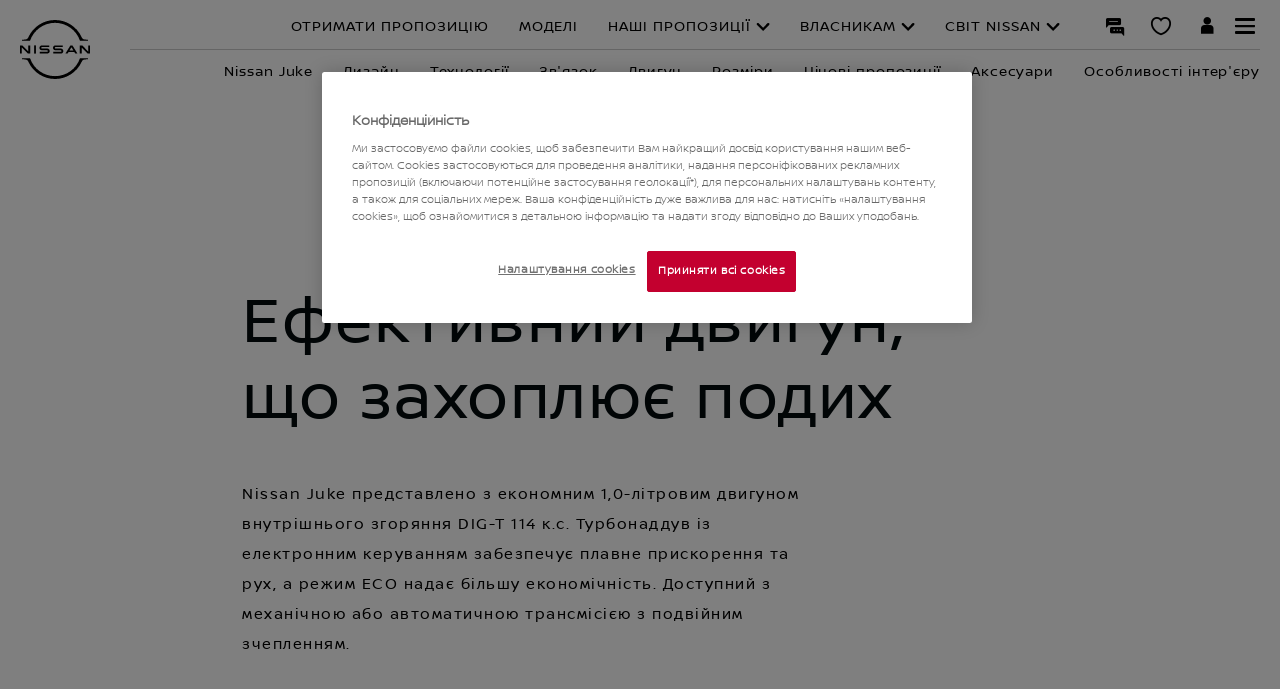

--- FILE ---
content_type: text/html; charset=utf-8
request_url: https://www.nissan.ua/vehicles/new-vehicles/juke/engines.html
body_size: 22569
content:
















    

        
        
            
        
    


      
      
      

























    

        
        
            
        
    























    

        
        
            
        
    




















<!DOCTYPE html>

<!--[if lt IE 9 ]><html lang="uk-UA" dir="ltr" class="no-js ltie9" prefix="og: http://ogp.me/ns#"><![endif]-->
<!--[if IE 9 ]><html lang="uk-UA" dir="ltr" class="no-js ie9" prefix="og: http://ogp.me/ns#"><![endif]-->
<!--[if gt IE 9]><!--><html lang="uk-UA" dir="ltr" class="no-js" prefix="og: http://ogp.me/ns#"><!--<![endif]-->
















    

        
        
            
        
    



























    

        
        
            
        
    








<head>
    















    

        
        
            
        
    
























    

        
        
            
        
    
























<meta http-equiv="Content-Type" content="text/html; charset=UTF-8">
<meta http-equiv="X-UA-Compatible" content="IE=edge">
<meta charset="utf-8">
<meta name="viewport" content="width=device-width, initial-scale=1.0">
<meta name="version" content="26.01.30.NISSAN">
<meta name="geo.country" content="UA">



    
        
    
    
    





    <meta name="description" content="Дізнайтесь більше про двигун та коробку передач компактного кросовера-купе Nissan Juke.">


    
    
        <meta name="twitter:title" content="Двигуни | Nissan Juke (Ніссан Джук) — компактний кросовер-купе | Nissan" />
    


    
    
        <meta name="twitter:description" content="Дізнайтесь більше про двигун та коробку передач компактного кросовера-купе Nissan Juke." />
    

<meta name="twitter:card" content="summary" />

    
        <meta property="og:title" content="Двигуни | Nissan Juke (Ніссан Джук) — компактний кросовер-купе | Nissan" />
    
    

<meta property="og:image" content="https://libs-europe.nissan-cdn.net/etc/designs/nissan_next_v4/26.01.30.NISSAN-8/common-assets/img/logo/logo.png"/>
<meta property="og:url" content="https://www.nissan.ua/vehicles/new-vehicles/new-juke/engines.html"/>

    
        <meta property="og:description" content="Дізнайтесь більше про двигун та коробку передач компактного кросовера-купе Nissan Juke."/>
    
    

<meta property="og:site_name" content="Nissan"/>

<meta name="robots" content="index,follow">
<meta property="og:type" content="website"/>



    
    
    















    

        
        
            
        
    

































    

        
        
            
        
    



























    
        
            
            



	
    
		















    

        
        
            
        
    


      
      
      

















    
        
    
    
    
    


    
	
		
		    
		    
		    
		    
		    
		    
		    
		    
            
		    
            
		    
		    
		    
		    
		    
		    
		    
		    
		        <link rel="stylesheet" media="print, screen" href="//libs-europe.nissan-cdn.net/etc/designs/nissan_next_v4/26.01.30.NISSAN-8/common-assets/css/fonts/fonts-cyrillic.min.css">
            
		    
		    
		    
		    
		    
            
		    
		    
            
            
            
			
            
		
        

    
    

        
        
    


















    

        
        
            
        
    

























    
    
            
            
            
            
            



	
    
		















    

        
        
            
        
    


      
      
      

















    
        
    
    
    
    


    
	
		
		    
			    <link rel="stylesheet" media="print, screen" href="//libs-europe.nissan-cdn.net/etc/designs/nissan_next_v4/26.01.30.NISSAN-8/common-assets/css/small.min.css">
		       	<link rel="stylesheet" media="print, screen and (min-width: 36.3125em)" href="//libs-europe.nissan-cdn.net/etc/designs/nissan_next_v4/26.01.30.NISSAN-8/common-assets/css/medium.min.css">
		        <link rel="stylesheet" media="print, screen and (min-width: 60em)" href="//libs-europe.nissan-cdn.net/etc/designs/nissan_next_v4/26.01.30.NISSAN-8/common-assets/css/large.min.css">
		        <link rel="stylesheet" media="print" href="//libs-europe.nissan-cdn.net/etc/designs/nissan_next_v4/26.01.30.NISSAN-8/common-assets/css/print.min.css">
		    
		    
		    
		    
		    
		    
		    
		    
            
		    
            
		    
		    
		    
		    
		    
		    
		    
		    
		    
		    
		    
		    
		    
            
		    
		    
            
            
            
			
            
		
        

    
    


        
        















    

        
        
            
        
    

























    

        
        
            
        
    
































	










	
	
        















    

        
        
            
        
    


      
      
      






















    

        
        
            
        
    


      
      
      





















		






	
<link rel="stylesheet" media="print, screen" href="//libs-europe.nissan-cdn.net/etc/designs/pace-forms/nissan_next_v4/26.01.30.NISSAN-5/common-assets/css/small-forms.min.css">
<link rel="stylesheet" media="print, screen and (min-width: 36.3125em)" href="//libs-europe.nissan-cdn.net/etc/designs/pace-forms/nissan_next_v4/26.01.30.NISSAN-5/common-assets/css/medium-forms.min.css">
<link rel="stylesheet" media="print, screen and (min-width: 60em)" href="//libs-europe.nissan-cdn.net/etc/designs/pace-forms/nissan_next_v4/26.01.30.NISSAN-5/common-assets/css/large-forms.min.css">


	

    




















    

        
        
            
        
    









	<link rel="canonical" href="https://www.nissan.ua/vehicles/new-vehicles/new-juke/engines.html"/>


















    

        
        
            
        
    


























    

        
        
            
        
    




































    

        
        
            
        
    


























































    

        
        
            
        
    













    
        
        
            
                
                    <link rel="preload" media="print, screen" href="//libs-europe.nissan-cdn.net/etc/sitedev/nissan/Global/VLP_Plus_Modal_v3.css" as="style" onload="this.rel='stylesheet'">
                
                
                
                
            
        
    



    















    

        
        
            
        
    








    















    

        
        
            
        
    
























    

        
        
            
        
    


























































    
    
    
        
    
        
    
















 <script data-headless-exec="true">
    var HELIOS = {
            "adobe": {
                "shared": {},
                "tagging": {
                    "targetCode": "nissanhelioseu",
                    "googleAccount": "",
                    "adobeAccount": "nissanuaprod",
                    "mboxActivated": "false",
                    "excludeList": {}
                }
            },

            
            
            
            
            "components": {
                
            },
            "config": {
                "logoHardGate": "",
            	"siteTemplate" : "t201",
                "dataSourceType": "live",
            	"common": {
                    "mediaQuery": {},
                    "api": {
                        "aem": {
                            "secureResourcePath": "/content/nissan_prod/uk_UA/jcr:content/ownerServices",
                            "ecomDisabledForMND": "true"

                        },
                        	"googleMaps": {
                            "apiKey": "AIzaSyCrQu5eJhDHE9lq0lf1NMohUhqZU3ygYBY",
                            "hasMapComponentSelectorWhitelist": ['.c_022', '.c_061 .map', '.c_207_3'],
		                    "useRegion": false,
                            "enableAutoCompleteRadiusFilter": false
		                               },
                    	"apigee": {
                    	    "url": "https://eu.nissan-api.net/",
                            "aemProxyUrl" : "/content/nissan_prod/uk_UA/index/vehicles/new/juke/powertrain/jcr:content.proxy.json",
                    	    "countryCode": "UA",
                    	    "languageCode": "uk",
                    	    "brand": "nissan",
                    	    "environment": "prod",
							"generateAuthCookieServeltPath":  "/services/setAuthCookie.json",
							"securePrefix": "/secure"
                    	},
                        
                            
                                "mediaServerKeys":{
                                  "clientID":"",
                                  "clientSecret":""
                                },
                            
                            
                        
                    	
                        "storageSettings": {
                        
                            "dealerLocation": "SESSION_STORAGE",
                            "location": "SESSION_STORAGE",
                            "postalCode": "SESSION_STORAGE",
                            
                            "ip": "SESSION_STORAGE"
                        },
                        "disclaimers": "/vehicles/new-vehicles/new-juke/engines/_jcr_content.textDisclaimers.html"
                    },
                    "currencyCode": "UAH",
                    "formatting": {
                        "currency": {
                            "manualPriceFormatting": true,
                            "symbol": "грн",
                            "position": "right",
                            "decimalPlaces": 2,
                            "showDecimalZeros": false,
                            "decimalSeparator": ",",
                            "thousandsSeparator": " ",
                            "formatPositive": "%v %c",
                            "formatNegative": "(%c%v)"
                        }
                    },
                    
                    
                    "scriptBaseUrl": '//libs-europe.nissan-cdn.net/etc/designs/nissan_next_v4/26.01.30.NISSAN-8/common-assets/scripts',
                    
                    
                        
                        
                            "locale": "uk-UA",
                        
                    
                    "dateFormat": {
                        "two_tier": {
                            "year": "2-digit",
                            "month": "2-digit"
                        },
                        "three_tier": {
                            "year": "2-digit",
                            "month": "2-digit",
                            "day": "2-digit"
                        }
                    },
                    "timeFormat":"24",
                    "pricing": {
                        "financeProvider": "RCI",
                        
                        
    "rciProxyScriptUrl": "//prod.rciservices.eu/proxy/js/latest/RCIFinancialProxy.min.js",


                        "isPriceGroupSwitchingEnabled": false,
                        "priceCodes": {},
                        "priceGroups": {},
                        "strings": {
                            "priceForBuyersLabel": "",
                            "changeLocationLabel": "",
                            "locationSelectedTooltip": "",
                            "locationPopupLabel": "",
                            "locationNotSetInfoLabel": "",
                            "setLocationButtonLabel": "",
                            "defaultLocationLabel": "",
                            "financeCalculatorCtaText": "Кредитний калькулятор",
                            "financeDisclaimerCtaText": "  ",
                            "viewWarningCtaText": "",
                            "priceLabel": "ЦІНА ВІД",
                            "externalCalculatorErrorTitle": "",
                            "externalCalculatorErrorContent": ""
                        },
                        "isRegionalPriceEnabled":false,
                        "defaultPostCode":"",
                        "isDefaultPostCodeEnabled":false,
                        "isPriceFromWebserviceEnabled":false,
                        "isPriceSupressionEnabled":false,
                        "isOfferPriceEnabled" : false,
						"isOnlinePriceEnabled" : false,
						"isRegionalOffersEnabled" : false
                    },
	
	
	
	"smartLocation": {
                            "postalCodeSearch": false,
                            "locationDetectionMethod": "ip",
                            "browserStrorageLocation": "session",
                            "storageExpiryPeriod": "e.g. Postal code long-term local storage expiry period  ",
                            "hideUseMyCurrentLocation": false,
                            "isSoftGateEnabled": false,
                            "isPlpHardGateEnabled": false,
                            "isConfiguratorHardGateEnabled": false,
                            "isGeoLocationTrackingEnabled": false,
                            
                        },
	
	
                    "loadingLabel": "Loading..."
                }
            }
        },
    googleDataLayer = [HELIOS.adobe.tagging, {"event" : "DLready"}];
</script>




    
    
    
        
    
    

    
   

   
   
   




	















    

        
        
            
        
    
























    

        
        
            
        
    




















    
        
        
        

        <!-- Android and Others -->
        <link rel="icon" type="image/png" href="//libs-europe.nissan-cdn.net/etc/designs/nissan_next_v4/26.01.30.NISSAN-8/common-assets/img/favicon/favicon.png">
        <link rel="icon" type="image/png" sizes="24x24" href="//libs-europe.nissan-cdn.net/etc/designs/nissan_next_v4/26.01.30.NISSAN-8/common-assets/img/favicon/favicon_24x24.png">
        <link rel="icon" type="image/png" sizes="32x32" href="//libs-europe.nissan-cdn.net/etc/designs/nissan_next_v4/26.01.30.NISSAN-8/common-assets/img/favicon/favicon_32x32.png">
        <link rel="icon" type="image/png" sizes="48x48" href="//libs-europe.nissan-cdn.net/etc/designs/nissan_next_v4/26.01.30.NISSAN-8/common-assets/img/favicon/favicon_48x48.png">
        <link rel="icon" type="image/png" sizes="64x64" href="//libs-europe.nissan-cdn.net/etc/designs/nissan_next_v4/26.01.30.NISSAN-8/common-assets/img/favicon/favicon_64x64.png">
        <link rel="icon" type="image/png" sizes="72x72" href="//libs-europe.nissan-cdn.net/etc/designs/nissan_next_v4/26.01.30.NISSAN-8/common-assets/img/favicon/favicon_72x72.png">
        <link rel="icon" type="image/png" sizes="120x120" href="//libs-europe.nissan-cdn.net/etc/designs/nissan_next_v4/26.01.30.NISSAN-8/common-assets/img/favicon/favicon_120x120.png">
        <link rel="icon" type="image/png" sizes="152x152" href="//libs-europe.nissan-cdn.net/etc/designs/nissan_next_v4/26.01.30.NISSAN-8/common-assets/img/favicon/favicon_152x152.png">

        <!-- Apple -->
        <link rel="apple-touch-icon" href="//libs-europe.nissan-cdn.net/etc/designs/nissan_next_v4/26.01.30.NISSAN-8/common-assets/img/favicon/favicon_64x64.png">
        <link rel="apple-touch-icon" sizes="72x72" href="//libs-europe.nissan-cdn.net/etc/designs/nissan_next_v4/26.01.30.NISSAN-8/common-assets/img/favicon/favicon_72x72.png">
        <link rel="apple-touch-icon" sizes="114x114" href="//libs-europe.nissan-cdn.net/etc/designs/nissan_next_v4/26.01.30.NISSAN-8/common-assets/img/favicon/favicon_120x120.png">
        <link rel="apple-touch-icon" sizes="144x144" href="//libs-europe.nissan-cdn.net/etc/designs/nissan_next_v4/26.01.30.NISSAN-8/common-assets/img/favicon/favicon_152x152.png">

        <!-- Windows Phone -->
        <meta name="msapplication-square70x70logo" content="//libs-europe.nissan-cdn.net/etc/designs/nissan_next_v4/26.01.30.NISSAN-8/common-assets/img/favicon/favicon_72x72.png" />
        <meta name="msapplication-square150x150logo" content="//libs-europe.nissan-cdn.net/etc/designs/nissan_next_v4/26.01.30.NISSAN-8/common-assets/img/favicon/favicon_152x152.png" />
        <meta name="msapplication-square310x310logo" content="//libs-europe.nissan-cdn.net/etc/designs/nissan_next_v4/26.01.30.NISSAN-8/common-assets/img/favicon/favicon_152x152.png" />

        <link rel="icon" type="image/x-icon" href="//libs-europe.nissan-cdn.net/etc/designs/nissan_next_v4/26.01.30.NISSAN-8/common-assets/img/favicon/favicon_48x48.ico">
    
    

    <title>Двигуни | Nissan Juke (Ніссан Джук) — компактний кросовер-купе | Nissan</title>
</head>


















    

        
        
            
        
    










		
		
		
		
		
		
		
		
		
			
		

		
		
		
		
		
		
		
		
		
		
		
<body data-close-text="Закрити" class=" edge-component-enabled      ">
















    

        
        
            
        
    










<script>
    function readCookie(name) {
        var nameEQ = name + "=";
        var ca = document.cookie.split(';');
        for (var i = 0; i < ca.length; i++) {
            var c = ca[i];
            while (c.charAt(0) == ' ') c = c.substring(1, c.length);
            if (c.indexOf(nameEQ) == 0) return c.substring(nameEQ.length, c.length);
        }
        return null;
    }
    HELIOS.adobe.tagging.pageName = "vehicles|new|juke|powertrain";
    HELIOS.adobe.tagging.countryCode = "UA";
    HELIOS.adobe.tagging.languageCode = "uk";
    if("nissan" == "infiniti") {
        HELIOS.adobe.tagging.scrollQualified = "";
        HELIOS.adobe.tagging.timeSpentQualified = "";
    }
    if (readCookie("OwnerServicesLoggedInName") != null) {
        HELIOS.adobe.tagging.loginStatus = readCookie("OwnerServicesLoggedInName") == '' ? 'logged out' : 'logged in';
    } else {
        HELIOS.adobe.tagging.loginStatus = "logged out";
    }
    
    if (readCookie("segmentType") != null) {
        HELIOS.adobe.tagging.personalitySegment = readCookie("segmentType") == '' ? 'not-available' : readCookie("segmentType");
    } else {
        HELIOS.adobe.tagging.personalitySegment = "not-available";
    }
    
</script>

	















    

        
        
            
        
    










	
	<script src="//libs-europe.nissan-cdn.net/etc/designs/nissan-pace-vlp-plus/clientlibs-26.01.30.NISSAN-2/redesigned-clientlibrary/clientlib-redesign-template.min.js"></script>

	
	<link rel="stylesheet" href="//libs-europe.nissan-cdn.net/etc/designs/nissan-pace-vlp-plus/clientlibs-26.01.30.NISSAN-2/redesigned-clientlibrary/clientlib-redesign-template.min.css">



	
    
		<div class="header">















    

        
        
            
        
    

























    

        
        
            
        
    














	
  
	
	     
				
             	
             		















    

        
        
            
        
    


























		



    

















    

        
        
            
        
    












	
	
	











    
    
    
        
    
    
        
    
    
    
    
    
    















	
	
























    

        
        
            
        
    








































	

	

	

	

	

	






    


















    

        
        
            
        
    











<div class="noindex" data-elastic-exclude>
	<ul id="skiplinks" class="skiplinks">
		<li><a href="#container">Перейти к основному содержанию</a></li>
        <li><a href="#footer-element"></a></li>
	</ul>
</div>

















    

        
        
            
        
    















	

	

	

	

	

	






	
	
	



















    

        
        
            
        
    



















<div itemscope="itemscope" itemtype="http://schema.org/WPHeader">
	<div class="noindex" data-elastic-exclude>
		
		<header class="c_010D c_010D-theme-dark  c_010D-logo-small  live-chat-available personal-showroom-available owner-portal-available  ">
			<div class="c_010D-breakpoint-test"></div>
			<div class="c_010D-overlay"></div>
            
            
			















    

        
        
            
        
    










			<div class="wrapper">
				
					<a href="/" class="logo-container" aria-label="nissan link to homepage"> <picture
							class="logo svg">
						<source
							srcset="//libs-europe.nissan-cdn.net/etc/designs/nissan_next_v4/26.01.30.NISSAN-8/common-assets/img/svg/nissan-next-logo.svg"
							media="screen and (min-width: 960px)">
						<source
							srcset="//libs-europe.nissan-cdn.net/etc/designs/nissan_next_v4/26.01.30.NISSAN-8/common-assets/img/svg/nissan-next-logo.svg"
							media="print">
						<img src="//libs-europe.nissan-cdn.net/etc/designs/nissan_next_v4/26.01.30.NISSAN-8/common-assets/img/svg/nissan-next-logo-text.svg" alt="">
						</picture>
					</a>
				
				
				
                    















    

        
        
            
        
    























    

        
        
            
        
    







<p class="page-title">
    
        
        
            Двигун
        
    
</p>

				

				<ul class="print-info">
					<li class="print-info-date"> <span></span></li>
					<li class="print-info-url"></li>
				</ul>
				
				<div class="burger-menu-wrapper  " data-bookmark-url="/content/nissan_prod/uk_UA/index/virtual-showroom/jcr:content/showroom.bookmarks.json">

					
					

					
					















    

        
        
            
        
    











					
					
					  















    

        
        
            
        
    















    <div class=" live-chat-container"
    live-chat-label="ОНЛАЙН ЧАТ">
        <a href="#" class="live-chat-icon">
        </a>
        
            <div class="live-chat-tooltip "></div>
        
        <div class="title liveChatScript">















    

        
        
            
        
    










	
		
			<div class="c_095A c_095A-modernised"
				data-script-url="https://c.la1-c1-frf.salesforceliveagent.com/content/g/js/41.0/deployment.js"
				data-live-chat-init-url="https://d.la1-c1-lon.salesforceliveagent.com/chat"
				data-live-chat-init-param1="5720N000000Tbgh"
				data-live-chat-init-param2="00Db0000000Hg9Z"
				data-live-chat-button-id="5730N000000Tbpf"
				data-live-chat-tooltip="ОНЛАЙН ЧАТ"
				data-live-chat-custom-detail="{}"
				>
				<script data-component="c_095A" type="text/x-handlebars-template">
        			<button type="button" class="c_095A-live-chat" aria-label="Live Chat">ОНЛАЙН ЧАТ</button>
    			</script>
			</div>
		
		
		
	

</div>

    </div>



					

					
					















    

        
        
            
        
    




















    
    
    
    
    
    
    
    




    
    <div class="personal-showroom-container ">
        <a href="/virtual-showroom.html" class="personal-showroom-icon" aria-label="МІЙ ВІРТУАЛЬНИЙ АВТОСАЛОН" data-is-authenticated-showroom-enabled="false">
            <span class="vehicle-count"></span>
            <span class="personal-showroom-tooltip">МІЙ ВІРТУАЛЬНИЙ АВТОСАЛОН</span>
            
        </a>
        
        <div class="save-inventory-tooltip"></div>

        <div class="personal-showroom-dropdown">
            <a href="/virtual-showroom.html" class="dropdown-item my-builds">
                <i class="fav-icon"></i>
                <span class="label">My Builds</span>
                (<span class="my-builds-count"></span>)
            </a>
            <a href="/virtual-showroom.html" class="dropdown-item in-stock">
                <i class="fav-icon"></i>
                <span class="label">In Stock</span>
                (<span class="in-stock-count"></span>)
            </a>
        </div>


        

        
    </div>

    




          

                    















    

        
        
            
        
    





























    

        
        
            
        
    

































    



    



    




    



    <div class="c_010D-user-menu user-account-container  ">
        

	
	
	
		
		
			
			
		
		
		
	
	
		
		
		
		
			<div class="actions not-logged-in-state">
				<div class="login">
				    <a class="login-notlogged-icon" href="/dashboard.html" aria-label="Мій обліковий запис Nissan">
                        
                    </a>
                </div>
                <div class="login-tooltip ">
                    Мій обліковий запис Nissan
                </div>
			</div>
		
	


        
	
        
            
            
                <!-- For old Dashboard -->
                <div class="login-container">
                    <a href="#" class="login-logged-icon"></a>
                    <div class="logout-modal">
                        <aside class="username">
                            <a href="/dashboard.html" aria-label="username">"Username"
                            </a>
                        </aside>
                        <ul class="actions">
                            
                            <li class="logout">















    

        
        
            
        
    








	
		
		
        
		
		















    

        
        
            
        
    








    
        <button type="button" class="logged-in-state logout" data-redirect-url="/dashboard/_jcr_content.logout.json"
                data-adobe-tagging="/dashboard/_jcr_content.logout.json">
            <span>Вийти</span>
        </button>
    
    


	
    

</li>
                        </ul>
                    </div>
                </div>

            
        
	
	


    </div>



                    
                    

                    <div class="burger-container">
                        <a href="javascript:void(0);" class="burger" role="button" aria-expanded="false" data-open-text="Open Menu" data-close-text="Close Menu" aria-describedby="hamburger-menu-label"> <span id="hamburger-menu-label">Open Menu</span>
                        </a>
                    </div>
                </div>

				<aside class="sidebar-mobile" role="navigation" >
                        
                            
                                
                                    















    

        
        
            
        
    














	
	
		
		
		
	

	
	

	
	

	
	

	
	

	
	


	<form class="search" method="GET" role="search" action="/results-page.html">
        <label for="search" class="sr-only"> </label>    
		<input name="query" type="search" id="search"
			placeholder="Що ви шукаєте?">
		<button id="nav-search-strapline" type="submit" aria-label="">Submit</button>
	</form>

                                
                                
                            
                        
					<div class="sidebar-mobile-inner">
                        <nav aria-label="">
                            <div class="menu">
                                
                                    
                                        















    

        
        
            
        
    


















<ul class="primary">
	
	

		
		
		

		
		

		

			
		
	

		
		
		

		
		

		

			
				
					
					
					

					
						
						
						
						
							
							
							
								
							
						

					
				
				<li class=""><a href="/personal_offer.html"> ОТРИМАТИ ПРОПОЗИЦІЮ
				</a> </li>
			
		
	

		
		
		

		
		

		

			
				
					
					
					

					
						
						
						
							

							
								
							
							
						
							

							
								
							
							
						
							

							
								
							
							
						
						
							
							
								
								
							
							
						

					
				
				<li class="has-meganav"><a href="javascript:void(0);" aria-haspopup='dialog'> МОДЕЛІ
				</a> </li>
			
		
	

		
		
		

		
		

		

			
				
					
					
					

					
						
						
						
							

							
							
						
							

							
							
						
							

							
							
						
							

							
							
						
							

							
							
						
							

							
							
						
							

							
							
						
							

							
							
						
							

							
							
						
							

							
							
						
							

							
							
						
							

							
							
						
							

							
							
						
						
							
								
								
							
							
							
						

					
				
				<li class="has-menu"><a href="javascript:void(0);" aria-expanded='false'> НАШІ ПРОПОЗИЦІЇ
				</a> 
						<ul class="dropdown">
							
								
									
									
										<li class=""><a href="/vehicles/offers.html"><span>ЦІНОВІ ПРОПОЗИЦІЇ</span></a>
										</li>
									
								
									
									
										<li class=""><a href="/ownership/nissan-finance/multi-step.html"><span>КРЕДИТ МУЛЬТИСТЕП</span></a>
										</li>
									
								
									
									
										<li class=""><a href="/ownership/nissan-finance/individuals.html"><span>КЛАСИЧНИЙ КРЕДИТ</span></a>
										</li>
									
								
									
									
										<li class=""><a href="/ownership/nissan-finance/financial-calculator.html"><span>КРЕДИТНИЙ КАЛЬКУЛЯТОР</span></a>
										</li>
									
								
									
									
										<li class=""><a href="/ownership/loyalty-program.html"><span>ПРОГРАМА ЛОЯЛЬНОСТІ</span></a>
										</li>
									
								
									
									
										<li class=""><a href="/ownership/nissan-finance/companies.html"><span>КРЕДИТ ДЛЯ ЮРИДИЧНИХ ОСІБ</span></a>
										</li>
									
								
									
									
										<li class=""><a href="/ownership/nissan-finance/otp-leasing.html"><span>ЛІЗИНГ ДЛЯ ЮРИДИЧНИХ ОСІБ</span></a>
										</li>
									
								
									
									
										<li class=""><a href="/company-cars.html"><span>КОРПОРАТИВНИМ КЛІЄНТАМ</span></a>
										</li>
									
								
									
									
										<li class=""><a href="/ownership/official-dealers-advantages.html"><span>ПЕРЕВАГИ ОФІЦІЙНИХ ДИЛЕРІВ</span></a>
										</li>
									
								
									
									
										<li class=""><a href="/vehicles/shop-at-home.html"><span>ВИБРАТИ ОНЛАЙН</span></a>
										</li>
									
								
									
									
										<li class=""><a href="/test-drive.html"><span>ЗАПИСАТИСЬ НА ТЕСТ-ДРАЙВ</span></a>
										</li>
									
								
									
									
										<li class=""><a href="/dealer-finder.html"><span>ЗНАЙТИ ДИЛЕРА</span></a>
										</li>
									
								
									
									
										<li class=""><a href="/personal_offer.html"><span>ОТРИМАТИ ПРОПОЗИЦІЮ</span></a>
										</li>
									
								
							
						</ul>
					</li>
			
		
	

		
		
		

		
		

		

			
				
					
					
					

					
						
						
						
							

							
							
						
							

							
							
						
							

							
							
						
							

							
							
						
							

							
							
						
							

							
							
						
							

							
							
						
							

							
							
						
							

							
							
						
							

							
							
						
							

							
							
						
							

							
							
						
						
							
								
								
							
							
							
						

					
				
				<li class="has-menu"><a href="javascript:void(0);" aria-expanded='false'> ВЛАСНИКАМ
				</a> 
						<ul class="dropdown">
							
								
									
									
										<li class=""><a href="/ownership.html"><span>ДЕТАЛЬНІШЕ ПРО ПОСЛУГИ</span></a>
										</li>
									
								
									
									
										<li class=""><a href="/ownership/loyalty-program.html"><span>ПРОГРАМА ЛОЯЛЬНОСТІ</span></a>
										</li>
									
								
									
									
										<li class=""><a href="/ownership/maintenance-and-servicing/maintenance-and-repair.html"><span>ОБСЛУГОВУВАННЯ ТА РЕМОНТ</span></a>
										</li>
									
								
									
									
										<li class=""><a href="/ownership/nissan-warranty.html"><span>ГАРАНТІЯ</span></a>
										</li>
									
								
									
									
										<li class=""><a href="/ownership/accessories-and-equipement/accessories.html"><span>АКСЕСУАРИ</span></a>
										</li>
									
								
									
									
										<li class=""><a href="/ownership/nissan-connect-apps.html"><span>NISSANCONNECT SERVICES</span></a>
										</li>
									
								
									
									
										<li class=""><a href="/customer-service/contact-us.html"><span>СЛУЖБА ПІДТРИМКИ КЛІЄНТІВ NISSAN</span></a>
										</li>
									
								
									
									
										<li class=""><a href="/ownership/assistance-inssurance-and-warranty/assistance.html"><span>NISSAN ASSISTANCE</span></a>
										</li>
									
								
									
									
										<li class=""><a href="https://service-booking.nissan.ua"><span>ЗАПИСАТИСЬ НА СЕРВІС</span></a>
										</li>
									
								
									
									
										<li class=""><a href="/ownership/nissan-manuals.html"><span>КЕРІВНИЦТВА З ЕКСПЛУАТАЦІЇ</span></a>
										</li>
									
								
									
									
										<li class=""><a href="/nissan-wartime.html"><span>РОБОТА NISSAN ПІД ЧАС ВОЄННОГО ЧАСУ</span></a>
										</li>
									
								
									
									
										<li class=""><a href="/dashboard.html"><span>YOU+NISSAN</span></a>
										</li>
									
								
							
						</ul>
					</li>
			
		
	

		
		
		

		
		

		

			
				
					
					
					

					
						
						
						
							

							
							
						
							

							
							
						
							

							
							
						
							

							
							
						
							

							
							
						
							

							
							
						
							

							
							
						
							

							
							
						
							

							
							
						
							

							
							
						
						
							
								
								
							
							
							
						

					
				
				<li class="has-menu"><a href="javascript:void(0);" aria-expanded='false'> СВІТ NISSAN
				</a> 
						<ul class="dropdown">
							
								
									
									
										<li class=""><a href="/experience-nissan.html"><span>ВСЕ ПРО СВІТ NISSAN</span></a>
										</li>
									
								
									
									
										<li class=""><a href="/experience-nissan/intelligent-mobility.html"><span>NISSAN INTELLIGENT MOBILITY</span></a>
										</li>
									
								
									
									
										<li class=""><a href="/experience-nissan/nismo-performance.html"><span>ДОСЯГНЕННЯ</span></a>
										</li>
									
								
									
									
										<li class=""><a href="/experience-nissan/concept-cars.html"><span>КОНЦЕПТ-КАРИ</span></a>
										</li>
									
								
									
									
										<li class=""><a href="/range/nissan-mild-hybrid.html"><span>ТЕХНОЛОГІЯ NISSAN MILD HYBRID</span></a>
										</li>
									
								
									
									
										<li class=""><a href="/range/e-4orce-cars.html"><span>ТЕХНОЛОГІЯ ПОВНОГО ПРИВОДУ NISSAN E-4ORCE</span></a>
										</li>
									
								
									
									
										<li class=""><a href="/experience-nissan/electrification.html"><span>ЕЛЕКТРИФІКОВАНІ АВТОМОБІЛІ NISSAN</span></a>
										</li>
									
								
									
									
										<li class=""><a href="/range/e-power-cars.html"><span>ТЕХНОЛОГІЯ NISSAN E-POWER</span></a>
										</li>
									
								
									
									
										<li class=""><a href="/experience-nissan/eco-driving.html"><span>ЕКОКЕРУВАННЯ</span></a>
										</li>
									
								
									
									
								
							
						</ul>
					</li>
			
		
	
</ul>

                                    
                                    
                                
                            </div>
                        </nav>
						















    

        
        
            
        
    








    
    
        
    
	
<aside class="sidebar-desktop"
	aria-label="sidebar navigation">
	<nav aria-label="">
		<div class="sidebar-desktop-inner">
			<ul class="sidebar">
	            
				
					<li><a href="/vehicles/offers.html" data-adobe-tagging="vehicles|offers">
							<b>ЦІНОВІ ПРОПОЗИЦІЇ</b>
					</a></li>
				
				
				
					<li><a href="/dealer-finder.html" data-adobe-tagging="dealer-finder">
							ЗНАЙТИ ДИЛЕРА
					</a></li>
				
				
                















    

        
        
            
        
    















    <li class="">
        















    

        
        
            
        
    















    







	<a href="/virtual-showroom.html" itemprop="url" class="c_304" data-bookmark-url="/content/nissan_prod/uk_UA/index/virtual-showroom/jcr:content/showroom.bookmarks.json" data-bookmark-by-code-url="/content/nissan_prod/uk_UA/index/virtual-showroom/jcr:content/showroom.bookmarksByCode.json" data-incorrect-code-error="Неправильний або недійсний код. Перевірте свій код і введіть його ще раз " data-not-authorized-code-error="" data-server-error="Система наразі зайнята. Повторіть спробу згодом." data-auth-showroom-url="">
		МІЙ ВІРТУАЛЬНИЙ АВТОСАЛОН </a>


    
    
        <script type="text/html" class="showroom-access-modal">
            <h3 class="open-showroom-heading" id="showroom-open-showroom-heading-id">
                Відкрити віртуальний автосалон
            </h3>
            <div class="open-showroom-helptext">
                Введіть свій 8-значний код нижче, щоб отримати доступ до віртуального автосалону або створити автомобіль, який можна додати до цього віртуального автосалону.
            </div>
            <form action="" class="showroom-form-field form-group">
                <div class="showroom-access-field">
					<label class="sr-only" for="showroom-code-input">""</label>
                    <input type="text" name="showroomCode" class="showroom-code" id="showroom-code-input" placeholder="Ввести код"/>
                    <button class="primary submit-showroom-code btn-disabled" type="submit">Уперед</button>
                    <div class="error-message icon-before-warning" id="showroom-error-msg-id"></div>
                </div>
                
                    <a href="/vehicles/configurator.html" class="tertiary build-new-vehicle">Зібрати новий автомобіль</a>
                    <div class="checkbox">
                        <input type="checkbox" name="rememberShowroom" id="rememberShowroom" class="remember-showroom" checked /><label for="rememberShowroom">Запам’ятати новий автосалон на цьому комп’ютері</label>
                    </div>
                
            </form>
        </script>
    


    </li>



				
					
						
						
					
						
						
							<li><a href="/personal_offer.html" data-adobe-tagging="personal_offer">
									ОТРИМАТИ ПРОПОЗИЦІЮ </a></li>
						
					
						
						
					
						
						
					
						
						
							<li><a href="/test-drive.html" data-adobe-tagging="test-drive">
									ЗАПИСАТИСЬ НА ТЕСТ-ДРАЙВ </a></li>
						
					
						
						
							<li><a href="https://www.nissan.ua/online_form.html" data-adobe-tagging="">
									ПІДПИСАТИСЬ НА НОВИНИ </a></li>
						
					
						
						
							<li><a href="/customer-service/contact-us.html" data-adobe-tagging="customer-service|contact-us">
									КОНТАКТИ </a></li>
						
					
						
						
							<li><a href="/vehicles/shop-at-home.html" data-adobe-tagging="vehicles|shop_at_home">
									ВИБРАТИ ОНЛАЙН </a></li>
						
					
						
						
					
						
						
					
						
						
					
						
						
					
						
						
					
						
						
					
						
						
					
				
			</ul>
		</div>
	</nav>
</aside>

						<div class="toolbar">
							
							
							
							
							
								
								
									
								
							
							
						</div>
					</div>
				</aside>
			</div>
			
				<div class="meganav-container" role="dialog" aria-modal="true" aria-label="">
					<div class="c_010D-meganav">
						















    

        
        
            
        
    













<ul class="categories" role="tablist">
	
		
			
		
	
		
			
				
				
				
				
			
		
	
		
			
				
				
				
					

					
						
					
					
				
					

					
						
					
					
				
					

					
						
					
					
				
				
					
					
						
							<li><a href="javascript:void(0);" data-tab="category-0" class="active" role="tab" id="model-category-0" aria-controls="model-container-0">ВСІ АВТОМОБІЛІ</a>
							</li>
						
						
					
				
					
					
						
							<li><a href="javascript:void(0);" data-tab="category-1" class="" role="tab" id="model-category-1" aria-controls="model-container-1">MILD HYBRID ТА E-POWER</a>
							</li>
						
						
					
				
					
					
						
							<li><a href="javascript:void(0);" data-tab="category-2" class="" role="tab" id="model-category-2" aria-controls="model-container-2">БЕНЗИНОВІ</a>
							</li>
						
						
					
				
			
		
	
		
			
				
				
				
					

					
					
				
					

					
					
				
					

					
					
				
					

					
					
				
					

					
					
				
					

					
					
				
					

					
					
				
					

					
					
				
					

					
					
				
					

					
					
				
					

					
					
				
					

					
					
				
					

					
					
				
				
					
					
						
						
					
				
					
					
						
						
					
				
					
					
						
						
					
				
					
					
						
						
					
				
					
					
						
						
					
				
					
					
						
						
					
				
					
					
						
						
					
				
					
					
						
						
					
				
					
					
						
						
					
				
					
					
						
						
					
				
					
					
						
						
					
				
					
					
						
						
					
				
					
					
						
						
					
				
			
		
	
		
			
				
				
				
					

					
					
				
					

					
					
				
					

					
					
				
					

					
					
				
					

					
					
				
					

					
					
				
					

					
					
				
					

					
					
				
					

					
					
				
					

					
					
				
					

					
					
				
					

					
					
				
				
					
					
						
						
					
				
					
					
						
						
					
				
					
					
						
						
					
				
					
					
						
						
					
				
					
					
						
						
					
				
					
					
						
						
					
				
					
					
						
						
					
				
					
					
						
						
					
				
					
					
						
						
					
				
					
					
						
						
					
				
					
					
						
						
					
				
					
					
						
						
					
				
			
		
	
		
			
				
				
				
					

					
					
				
					

					
					
				
					

					
					
				
					

					
					
				
					

					
					
				
					

					
					
				
					

					
					
				
					

					
					
				
					

					
					
				
					

					
					
				
				
					
					
						
						
					
				
					
					
						
						
					
				
					
					
						
						
					
				
					
					
						
						
					
				
					
					
						
						
					
				
					
					
						
						
					
				
					
					
						
						
					
				
					
					
						
						
					
				
					
					
						
						
					
				
					
					
						
						
					
				
			
		
	
</ul>

						















    

        
        
            
        
    









<div class="categories-wrapper">
	
	
	
	
	
		
		
	
		
		
			
			
			
			
		
	
		
		
			
			
			
				
				
					
				
				
			
				
				
					
				
				
			
				
				
					
				
				
			
			
				
				
					
					<div
						class="vehicles-container active"
						data-tabname="category-0" aria-labelledBy="model-category-0" id="model-container-0">
						
						
						
							
							<div class="vehicle-block-wrapper">
								
									
									
									
									
									
									
										

										<a class="vehicle-block" href="/vehicles/new-vehicles/new-juke.html">
											
												
												
												
												
												

												<picture> 
													
													<source media="(min-width: 60.0em)"
														data-srcset="//www-europe.nissan-cdn.net/content/dam/Nissan/ua/ru/Misc/jukemain-2025.png.ximg.l_3_m.smart.png 1x" />
													
												
													
													<source media="(min-width: 36.3125em)"
														data-srcset="//www-europe.nissan-cdn.net/content/dam/Nissan/ua/ru/Misc/jukemain-2025.png.ximg.l_3_m.smart.png 1x" />
													
												
													
													<source media="(min-width: 1.0em)"
														data-srcset="//www-europe.nissan-cdn.net/content/dam/Nissan/ua/ru/Misc/jukemain-2025.png.ximg.l_3_m.smart.png 1x" />
													
														<img data-src="//www-europe.nissan-cdn.net/content/dam/Nissan/ua/ru/Misc/jukemain-2025.png.ximg.l_3_m.smart.png" alt="Nissan Juke"/>
													
												 </picture>
											
											<div class="model-details">
												<label>Juke</label>
												
											</div>
										</a>
									
								
									
									
									
									
									
									
										

										<a class="vehicle-block" href="/vehicles/new-vehicles/qashqai.html">
											
												
												
												
												
												

												<picture> 
													
													<source media="(min-width: 60.0em)"
														data-srcset="//www-europe.nissan-cdn.net/content/dam/Nissan/ua/ru/Misc/qashqai-main-2025.png.ximg.l_3_m.smart.png 1x" />
													
												
													
													<source media="(min-width: 36.3125em)"
														data-srcset="//www-europe.nissan-cdn.net/content/dam/Nissan/ua/ru/Misc/qashqai-main-2025.png.ximg.l_3_m.smart.png 1x" />
													
												
													
													<source media="(min-width: 1.0em)"
														data-srcset="//www-europe.nissan-cdn.net/content/dam/Nissan/ua/ru/Misc/qashqai-main-2025.png.ximg.l_3_m.smart.png 1x" />
													
														<img data-src="//www-europe.nissan-cdn.net/content/dam/Nissan/ua/ru/Misc/qashqai-main-2025.png.ximg.l_3_m.smart.png" alt="Nissan Qashqai"/>
													
												 </picture>
											
											<div class="model-details">
												<label>Qashqai</label>
												
											</div>
										</a>
									
								
									
									
									
									
									
										
											
										
											
										
									
									
										

										<a class="vehicle-block" href="/vehicles/new-vehicles/x-trail.html">
											
												
												
												
												
												

												<picture> 
													
													<source media="(min-width: 60.0em)"
														data-srcset="//www-europe.nissan-cdn.net/content/dam/Nissan/ua/ru/Misc/xtrail-main-2025.png.ximg.l_3_m.smart.png 1x" />
													
												
													
													<source media="(min-width: 36.3125em)"
														data-srcset="//www-europe.nissan-cdn.net/content/dam/Nissan/ua/ru/Misc/xtrail-main-2025.png.ximg.l_3_m.smart.png 1x" />
													
												
													
													<source media="(min-width: 1.0em)"
														data-srcset="//www-europe.nissan-cdn.net/content/dam/Nissan/ua/ru/Misc/xtrail-main-2025.png.ximg.l_3_m.smart.png 1x" />
													
														<img data-src="//www-europe.nissan-cdn.net/content/dam/Nissan/ua/ru/Misc/xtrail-main-2025.png.ximg.l_3_m.smart.png" alt=""/>
													
												 </picture>
											
											<div class="model-details">
												<label>X-Trail</label>
												
											</div>
										</a>
									
								
							</div>
							
							
								
							
						
                		<div class="cta-wrapper">
                            
                            
                		</div>
						
					</div>
				
				
			
				
				
					
					<div
						class="vehicles-container "
						data-tabname="category-1" aria-labelledBy="model-category-1" id="model-container-1">
						
						
						
							
							<div class="vehicle-block-wrapper">
								
									
									
									
									
									
									
										

										<a class="vehicle-block" href="/vehicles/new-vehicles/qashqai.html">
											
												
												
												
												
												

												<picture> 
													
													<source media="(min-width: 60.0em)"
														data-srcset="//www-europe.nissan-cdn.net/content/dam/Nissan/ua/ru/Misc/qashqai-main-2025.png.ximg.l_3_m.smart.png 1x" />
													
												
													
													<source media="(min-width: 36.3125em)"
														data-srcset="//www-europe.nissan-cdn.net/content/dam/Nissan/ua/ru/Misc/qashqai-main-2025.png.ximg.l_3_m.smart.png 1x" />
													
												
													
													<source media="(min-width: 1.0em)"
														data-srcset="//www-europe.nissan-cdn.net/content/dam/Nissan/ua/ru/Misc/qashqai-main-2025.png.ximg.l_3_m.smart.png 1x" />
													
														<img data-src="//www-europe.nissan-cdn.net/content/dam/Nissan/ua/ru/Misc/qashqai-main-2025.png.ximg.l_3_m.smart.png" alt="Nissan Qashqai"/>
													
												 </picture>
											
											<div class="model-details">
												<label>Qashqai</label>
												
											</div>
										</a>
									
								
									
									
									
									
									
									
										

										<a class="vehicle-block" href="/vehicles/new-vehicles/x-trail.html">
											
												
												
												
												
												

												<picture> 
													
													<source media="(min-width: 60.0em)"
														data-srcset="//www-europe.nissan-cdn.net/content/dam/Nissan/ua/ru/Misc/xtrail-main-2025.png.ximg.l_3_m.smart.png 1x" />
													
												
													
													<source media="(min-width: 36.3125em)"
														data-srcset="//www-europe.nissan-cdn.net/content/dam/Nissan/ua/ru/Misc/xtrail-main-2025.png.ximg.l_3_m.smart.png 1x" />
													
												
													
													<source media="(min-width: 1.0em)"
														data-srcset="//www-europe.nissan-cdn.net/content/dam/Nissan/ua/ru/Misc/xtrail-main-2025.png.ximg.l_3_m.smart.png 1x" />
													
														<img data-src="//www-europe.nissan-cdn.net/content/dam/Nissan/ua/ru/Misc/xtrail-main-2025.png.ximg.l_3_m.smart.png" alt=""/>
													
												 </picture>
											
											<div class="model-details">
												<label>X-Trail</label>
												
											</div>
										</a>
									
								
							</div>
							
							
								
							
						
                		<div class="cta-wrapper">
                            
                            
                		</div>
						
					</div>
				
				
			
				
				
					
					<div
						class="vehicles-container "
						data-tabname="category-2" aria-labelledBy="model-category-2" id="model-container-2">
						
						
						
							
							<div class="vehicle-block-wrapper">
								
									
									
									
									
									
									
										

										<a class="vehicle-block" href="/vehicles/new-vehicles/new-juke.html">
											
												
												
												
												
												

												<picture> 
													
													<source media="(min-width: 60.0em)"
														data-srcset="//www-europe.nissan-cdn.net/content/dam/Nissan/ua/ru/Misc/jukemain-2025.png.ximg.l_3_m.smart.png 1x" />
													
												
													
													<source media="(min-width: 36.3125em)"
														data-srcset="//www-europe.nissan-cdn.net/content/dam/Nissan/ua/ru/Misc/jukemain-2025.png.ximg.l_3_m.smart.png 1x" />
													
												
													
													<source media="(min-width: 1.0em)"
														data-srcset="//www-europe.nissan-cdn.net/content/dam/Nissan/ua/ru/Misc/jukemain-2025.png.ximg.l_3_m.smart.png 1x" />
													
														<img data-src="//www-europe.nissan-cdn.net/content/dam/Nissan/ua/ru/Misc/jukemain-2025.png.ximg.l_3_m.smart.png" alt="Nissan Juke"/>
													
												 </picture>
											
											<div class="model-details">
												<label>Juke</label>
												
											</div>
										</a>
									
								
							</div>
							
							
								
							
						
                		<div class="cta-wrapper">
                            
                            
                		</div>
						
					</div>
				
				
			
		
	
		
		
			
			
			
				
				
				
			
				
				
				
			
				
				
				
			
				
				
				
			
				
				
				
			
				
				
				
			
				
				
				
			
				
				
				
			
				
				
				
			
				
				
				
			
				
				
				
			
				
				
				
			
				
				
				
			
			
				
				
				
			
				
				
				
			
				
				
				
			
				
				
				
			
				
				
				
			
				
				
				
			
				
				
				
			
				
				
				
			
				
				
				
			
				
				
				
			
				
				
				
			
				
				
				
			
				
				
				
			
		
	
		
		
			
			
			
				
				
				
			
				
				
				
			
				
				
				
			
				
				
				
			
				
				
				
			
				
				
				
			
				
				
				
			
				
				
				
			
				
				
				
			
				
				
				
			
				
				
				
			
				
				
				
			
			
				
				
				
			
				
				
				
			
				
				
				
			
				
				
				
			
				
				
				
			
				
				
				
			
				
				
				
			
				
				
				
			
				
				
				
			
				
				
				
			
				
				
				
			
				
				
				
			
		
	
		
		
			
			
			
				
				
				
			
				
				
				
			
				
				
				
			
				
				
				
			
				
				
				
			
				
				
				
			
				
				
				
			
				
				
				
			
				
				
				
			
				
				
				
			
			
				
				
				
			
				
				
				
			
				
				
				
			
				
				
				
			
				
				
				
			
				
				
				
			
				
				
				
			
				
				
				
			
				
				
				
			
				
				
				
			
		
	
</div>

					</div>

					
				</div>
			
		</header>
		
</div>
</div>


             	
             	
         
	

</div>

    





 
   	<div class="allVehiclesAllPricesSSI universalPriceIndividualVehicleSSI">
















    

        
        
            
        
    












<div class="noindex" data-elastic-exclude>
  	
		
			
                 <iframe id="individualVehiclePriceJSON" title="Individual Vehicle Price" height="0" width="0" style="display: none;">
                    
    















    

        
        
            
        
    


      
      
      






        {"juke-my23":{"Retail":{"priceDisclaimer":"","modelPrice":"905360","bestPriceVersionKey":"ACE1","bestPriceGradeKey":"30084-ACENTA","grades":{"30084-ACENTA":{"priceDisclaimer":"","versions":{"ACE1":"905360.0","ACE2":"974660.0"},"bestPriceVersionKey":"ACE1","versionDisclaimers":{"ACE1":"","ACE2":""},"gradePrice":"905360"},"30084-N-DESIGN":{"priceDisclaimer":"","versions":{"DES1":"1211620.0"},"bestPriceVersionKey":"DES1","versionDisclaimers":{"DES1":""},"gradePrice":"1211620"},"30084-TEKNA":{"priceDisclaimer":"","versions":{"TEK1":"1123870.0"},"bestPriceVersionKey":"TEK1","versionDisclaimers":{"TEK1":""},"gradePrice":"1123870"},"30084-N-CONNECTA":{"priceDisclaimer":"","versions":{"CON1":"1059190.0"},"bestPriceVersionKey":"CON1","versionDisclaimers":{"CON1":""},"gradePrice":"1059190"},"30084-N-SPORT":{"priceDisclaimer":"","versions":{"SPO1":"1211620.0"},"bestPriceVersionKey":"SPO1","versionDisclaimers":{"SPO1":""},"gradePrice":"1211620"}}},"Updated_On":"2026.01.20.04.01.11","modelCode":"JUKEF16B"}}


                </iframe>
            
            
        
	
</div>

	
    
        <script>
            var modelPriceJson = document.getElementById('individualVehiclePriceJSON').innerHTML;
            
            try {
              var modelPrice = JSON.parse(modelPriceJson);
              if (modelPrice)  HELIOS.vehicleData = modelPrice;
            } catch (e) {
            }
		</script>
    

</div>

 


	<main id="container" role="main">
		
















    

        
        
            
        
    













    	
	
<script>
    HELIOS.adobe.tagging.featureTracking="LT|MN:SI|SM|CP";
    if ( window.location !== window.parent.location ) {
    // The page is in an iframe
        document.getElementsByTagName("body")[0].classList.add("hideHeaderFooter");
    } else {
    // The page is not in an iframe
    }
</script>


    <div class = "vlpplus-modal-page">
        <span hidden id="back-to-top-cta-text"></span>
    
<span hidden id="force-grid-layout">false</span>
<div class=" " data-vehicle-model="Juke" data-vehicle-id="JUKEF16B">
   
       
      
               <div class="col-12">
                       <div class="inPageNavigation">















    

        
        
            
        
    









	
        



	













	
		<div class="noindex" data-elastic-exclude>
			<div class="c_010D-secondary-nav  c_010D-theme-dark submenu-loading third-level-active">
                <div class="c_046C" data-label-show-more="Показати більше">
					<hr>
					<ul class="secondary ">
					   
						

								<li class="dropdown-trigger menu-loading"><a class="accordion-toggle" href="javascript:void(0);">
										
											
											
													Двигун
				   							
										
								</a>
                               <!-- For enhanced navigation -->
			                   <div class ="accordion-toggle-enhanced">

					                 
						             
								
									
									
										
											
											
												<span class="active-page">Двигун</span>
											
										
									
								
				                    <a class="accordion-toggle" href="javascript:void(0);">
				                      
				                    </a>
			                   </div>
						<ul class="dropdown-container dropdown">
							

									
									
									
									
									
									
									
									
										
									
										
									
										
									
										
									
										
									
										
									
										
									
										
									
										
									
                                    
                                    
									<li
										class="  hide-third-level-nav ">
										<a href="/vehicles/new-vehicles/new-juke.html" data-adobe-tagging="vehicles|new|juke">
											
												
												
													<span>Nissan Juke</span>
												
											
									</a> 
									</li>


							

									
									
									
									
									
									
									
									
										
									
                                    
                                    
									<li
										class="   ">
										<a href="/vehicles/new-vehicles/new-juke/design.html" data-adobe-tagging="vehicles|new|juke|design">
											
												
												
													<span>Дизайн</span>
												
											
									</a> 
									</li>


							

									
									
									
									
									
									
									
									
										
									
                                    
                                    
									<li
										class="   ">
										<a href="/vehicles/new-vehicles/new-juke/intelligent-mobility.html" data-adobe-tagging="vehicles|new|juke|nissan_intelligentmobility">
											
												
												
													<span>Технології</span>
												
											
									</a> 
									</li>


							

									
									
									
									
									
									
									
									
										
									
                                    
                                    
									<li
										class="   ">
										<a href="/vehicles/new-vehicles/new-juke/connectivity.html" data-adobe-tagging="vehicles|new|juke|connectivity">
											
												
												
													<span>Зв&#39;язок</span>
												
											
									</a> 
									</li>


							

									
									
									
									
									
									
									
									
										
									
                                    
                                    
									<li
										class="active   ">
										<a href="/vehicles/new-vehicles/new-juke/engines.html" data-adobe-tagging="vehicles|new|juke|powertrain">
											
												
												
													<span>Двигун</span>
												
											
									</a> 
									</li>


							

									
									
									
									
									
									
									
									
										
									
                                    
                                    
									<li
										class="   ">
										<a href="/vehicles/new-vehicles/new-juke/dimensions.html" data-adobe-tagging="vehicles|new|juke|dimension_versatility">
											
												
												
													<span>Розміри </span>
												
											
									</a> 
									</li>


							

									
									
									
									
									
									
									
									
										
									
                                    
                                    
									<li
										class="   ">
										<a href="/vehicles/new-vehicles/new-juke/offers.html" data-adobe-tagging="vehicles|new|juke|offers">
											
												
												
													<span>Цінові пропозиції</span>
												
											
									</a> 
									</li>


							

									
									
									
									
									
									
									
									
										
									
                                    
                                    
									<li
										class="   ">
										<a href="/vehicles/new-vehicles/new-juke/accessories.html" data-adobe-tagging="vehicles|new|juke|accessories">
											
												
												
													<span>Аксесуари</span>
												
											
									</a> 
									</li>


							

									
									
									
									
									
									
									
									
										
									
                                    
                                    
									<li
										class="   ">
										<a href="/vehicles/new-vehicles/new-juke/interior-design.html" data-adobe-tagging="vehicles|new|juke|interior-design">
											
												
												
													<span>Особливості інтер&#39;єру</span>
												
											
									</a> 
									</li>


							
							















    

        
        
            
        
    














						</ul>
						</li>
					</ul>
                     
					<div class="active-third-level-label"><span>Двигун</span></div>
				</div>
			</div>
		</div>
    	
	
	


	
	

</div>

               </div>
      
   
</div>
<div class="grid-row">
    <div class="col-12">
        <div class="pageHeader">















    

        
        
            
        
    










    
    
        
    
</div>

    </div>
</div>

	
	<script src="//libs-europe.nissan-cdn.net/etc/designs/nissan-pace-vlp-plus/clientlibs-26.01.30.NISSAN-2/libs/analyticsManager.min.js"></script>

<div class="freeEditorial freeEditorialParsys parsys"><div class="column columns12 columns section">















    

        
        
            
        
    

















<div class="grid-row">

    <div class="col-12">
        <div class="parsys"><div class="heliostext section">















    

        
        
            
        
    



















	





	




	
	
    





	





	





	


<div class="c_001 "
	data-adobe-target-id="f52441c9012b">
    
    

	<div
		>
		















    

        
        
            
        
    














	</div>

	
	
</div>
</div>
<div class="heliostext section">















    

        
        
            
        
    










	
	<link rel="stylesheet" href="//libs-europe.nissan-cdn.net/etc/designs/nissan-pace-vlp-plus/clientlibs-26.01.30.NISSAN-2/redesigned-clientlibrary/clientlib-redesign-c410a.min.css">














	





	




	
	
    





	





	





	



<div class="c_001 VLP_Redesigned_c_001 center nissan-next-v4"
	data-adobe-target-id="b56c6f42abd0">
	<div class="container-inner">

		
		
			

				<div class="heading-group">
					
						<h2><span>Ефективний двигун, що захоплює подих</span></h2>
					
					
				</div>
			
            <div class="style3-inner">
            
			
            <div
		>
		















    

        
        
            
        
    










<div><p>Nissan Juke представлено з економним 1,0-літровим двигуном внутрішнього згоряння DIG-T 114 к.с. Турбонаддув із електронним керуванням забезпечує плавне прискорення та рух, а режим ECO надає більшу економічність. Доступний з механічною або автоматичною трансмісією з подвійним зчепленням.&nbsp;</p>
</div>
	</div>
    </div>
		

</div>

	
</div>


        
        <script src="//libs-europe.nissan-cdn.net/etc/designs/nissan-pace-vlp-plus/clientlibs-26.01.30.NISSAN-2/redesigned-clientlibrary/clientlib-redesign-c410a.min.js"></script>
</div>

</div>

    </div>

</div>




</div>
<div class="column columns12bleed columns section">















    

        
        
            
        
    

















<div class="grid-row bleed">

    <div class="col-12">
        <div class="parsys"><div class="image parbase section">















    

        
        
            
        
    










        
        <link rel="stylesheet" href="//libs-europe.nissan-cdn.net/etc/designs/nissan-pace-vlp-plus/clientlibs-26.01.30.NISSAN-2/redesigned-clientlibrary/clientlib-redesign-c410c.min.css">
    



<script defer src="https://unpkg.com/@popperjs/core@2"></script>
<script defer src="https://unpkg.com/tippy.js@6"></script>

<script>
    function stopClickPropogation(event) {
        event.stopPropagation();
    }
</script>











    
        
        <div class="c_029 VLP_Redesigned_c_029 " data-id=c410c_cmp_image_da data-adobe-target-id="a1f121b15140">
            
                
                
                    <figure >
                        
                        
                        
                        
                        
                        
                        















    

        
        
            
        
    








  
  
  
     
   
   

  
  
  
    <picture class="picture-element  analytics-target">
  
  
   
     <source srcset="//www-europe.nissan-cdn.net/content/dam/Nissan/ua/ru/Misc/886968a-F81-24TDIEULHD_JUKE_MC_ICE_027_HR-ua2.jpg.ximg.l_full_m.smart.jpg, //www-europe.nissan-cdn.net/content/dam/Nissan/ua/ru/Misc/886968a-F81-24TDIEULHD_JUKE_MC_ICE_027_HR-ua2.jpg.ximg.l_full_h.smart.jpg 2x" media="(min-width: 60.0em)" />
     
   
     <source srcset="//www-europe.nissan-cdn.net/content/dam/Nissan/ua/ru/Misc/886968a-F81-24TDIEULHD_JUKE_MC_ICE_027_HR-ua2.jpg.ximg.m_12_m.smart.jpg, //www-europe.nissan-cdn.net/content/dam/Nissan/ua/ru/Misc/886968a-F81-24TDIEULHD_JUKE_MC_ICE_027_HR-ua2.jpg.ximg.m_12_h.smart.jpg 2x" media="(min-width: 36.3125em)" />
     
   
     <source srcset="//www-europe.nissan-cdn.net/content/dam/Nissan/ua/ru/Misc/886968a-F81-24TDIEULHD_JUKE_MC_ICE_027_HR-ua2.jpg.ximg.s_12_m.smart.jpg, //www-europe.nissan-cdn.net/content/dam/Nissan/ua/ru/Misc/886968a-F81-24TDIEULHD_JUKE_MC_ICE_027_HR-ua2.jpg.ximg.s_12_h.smart.jpg 2x" media="(min-width: 1.0em)" />
     
       <img src="//www-europe.nissan-cdn.net/content/dam/Nissan/ua/ru/Misc/886968a-F81-24TDIEULHD_JUKE_MC_ICE_027_HR-ua2.jpg.ximg.l_full_m.smart.jpg" alt="Nissan JUKE, їде в місті" aria-hidden="false"/>
     
   
  </picture>


                        <figcaption>
                            
                            
                        </figcaption>
                    </figure>
                
            

            
            
        </div>
    
    



        
        <script src="//libs-europe.nissan-cdn.net/etc/designs/nissan-pace-vlp-plus/clientlibs-26.01.30.NISSAN-2/redesigned-clientlibrary/clientlib-redesign-c410c.min.js"></script>
    
</div>

</div>

    </div>

</div>




</div>
<div class="contentZone section">

    

















    

        
        
            
        
    












    
        
        
            <div class="content-zone container c_002 " >
        
    
    
    <div  class="link-zone">
        















    

        
        
            
        
    







<div class="title">















    

        
        
            
        
    

















</div>

        















    

        
        
            
        
    







<div class="columns parsys"><div class="column columns12 columns section">















    

        
        
            
        
    

















<div class="grid-row">

    <div class="col-12">
        <div class="parsys"><div class="heliostext section">















    

        
        
            
        
    























	





	




	
	
    





	





	





	



<div class="c_001 VLP_Redesigned_c_001 right nissan-next-v4"
	data-adobe-target-id="4ff16e8bdf0c">
	<div class="container-inner">

		
		
			

				<div class="heading-group">
					
						<h2><span>ЕФЕКТИВНІСТЬ ТА ЕКОНОМІЧНІСТЬ</span></h2>
					
					
						<p>
							<span>ДВИГУН І КОРОБКА ПЕРЕДАЧ</span>
						</p>
					
				</div>
			
            <div class="style3-inner">
            
			
            <div
		>
		















    

        
        
            
        
    











	</div>
    </div>
		

</div>

	
</div>

</div>

</div>

    </div>

</div>




</div>

</div>

    </div>
</div>

</div>
<div class="contentZone section">

    

















    

        
        
            
        
    












    
        
        
            <div class="content-zone container c_002 " >
        
    
    
    <div  class="link-zone">
        















    

        
        
            
        
    







<div class="title">















    

        
        
            
        
    

















</div>

        















    

        
        
            
        
    







<div class="columns parsys"><div class="column columns66 columns section">















    

        
        
            
        
    

















<div class="grid-row">

    <div class="col-6">
        <div class="parsys"><div class="heliostext section">















    

        
        
            
        
    























	





	




	
	
    





	





	





	



<div class="c_001 VLP_Redesigned_c_001 right nissan-next-v4"
	data-adobe-target-id="514245096051">
	<div class="container-inner">

		
		
			

				<div class="heading-group">
					
						<h2><span>7-СТУПЕНЕВА АВТОМАТИЧНА КОРОБКА ПЕРЕДАЧ</span></h2>
					
					
				</div>
			
            <div class="style3-inner">
            
			
            <div
		>
		















    

        
        
            
        
    










<div><p>Миттєва реакція. 7-ступінчаста коробка передач Nissan Juke з подвійним зчепленням (DCT) працює як традиційний автомат, забезпечуючи легке водіння. DCT відрізняється миттєвою реакцією, забезпечуючи плавне і швидке перемикання та високу якість їзди.<br>
</p>
</div>
	</div>
    </div>
		

</div>

	
</div>

</div>
<div class="heliostext section">















    

        
        
            
        
    



















	





	




	
	
    





	





	





	


<div class="c_001 "
	data-adobe-target-id="d3c13f523ea4">
    
    

	<div
		>
		















    

        
        
            
        
    














	</div>

	
	
</div>
</div>

</div>

    </div>

    <div class="col-6">
        <div class="parsys"><div class="image parbase section">















    

        
        
            
        
    













<script defer src="https://unpkg.com/@popperjs/core@2"></script>
<script defer src="https://unpkg.com/tippy.js@6"></script>

<script>
    function stopClickPropogation(event) {
        event.stopPropagation();
    }
</script>











    
        
        <div class="c_029 VLP_Redesigned_c_029 " data-id=c410c_cmp_image_5d3b data-adobe-target-id="a8376f115862">
            
                
                
                    <figure >
                        
                        
                        
                        
                        
                        
                        















    

        
        
            
        
    








  
  
  
     
   
   

  
  
  
    <picture class="picture-element  analytics-target">
  
  
   
     <source srcset="//www-europe.nissan-cdn.net/content/dam/Nissan/nissan_europe/vehicles/TDIEU_MY23_JUKE_MC_VLP_UPDATE/powertrains/lhd/24TDIEULHD_JUKE_MC_031-pace404.jpg.ximg.l_6_m.smart.jpg, //www-europe.nissan-cdn.net/content/dam/Nissan/nissan_europe/vehicles/TDIEU_MY23_JUKE_MC_VLP_UPDATE/powertrains/lhd/24TDIEULHD_JUKE_MC_031-pace404.jpg.ximg.l_6_h.smart.jpg 2x" media="(min-width: 60.0em)" />
     
   
     <source srcset="//www-europe.nissan-cdn.net/content/dam/Nissan/nissan_europe/vehicles/TDIEU_MY23_JUKE_MC_VLP_UPDATE/powertrains/lhd/24TDIEULHD_JUKE_MC_031-pace404.jpg.ximg.m_6_m.smart.jpg, //www-europe.nissan-cdn.net/content/dam/Nissan/nissan_europe/vehicles/TDIEU_MY23_JUKE_MC_VLP_UPDATE/powertrains/lhd/24TDIEULHD_JUKE_MC_031-pace404.jpg.ximg.m_6_h.smart.jpg 2x" media="(min-width: 36.3125em)" />
     
   
     <source srcset="//www-europe.nissan-cdn.net/content/dam/Nissan/nissan_europe/vehicles/TDIEU_MY23_JUKE_MC_VLP_UPDATE/powertrains/lhd/24TDIEULHD_JUKE_MC_031-pace404.jpg.ximg.s_12_m.smart.jpg, //www-europe.nissan-cdn.net/content/dam/Nissan/nissan_europe/vehicles/TDIEU_MY23_JUKE_MC_VLP_UPDATE/powertrains/lhd/24TDIEULHD_JUKE_MC_031-pace404.jpg.ximg.s_12_h.smart.jpg 2x" media="(min-width: 1.0em)" />
     
       <img src="//www-europe.nissan-cdn.net/content/dam/Nissan/nissan_europe/vehicles/TDIEU_MY23_JUKE_MC_VLP_UPDATE/powertrains/lhd/24TDIEULHD_JUKE_MC_031-pace404.jpg.ximg.l_6_m.smart.jpg" alt="7-ступенева коробка передач Nissan JUKE із подвійним зчепленням, великий план" aria-hidden="false"/>
     
   
  </picture>


                        <figcaption>
                            
                            
                        </figcaption>
                    </figure>
                
            

            
            
        </div>
    
    



</div>

</div>

    </div>

</div>




</div>
<div class="column columns66 columns section">















    

        
        
            
        
    

















<div class="grid-row">

    <div class="col-6">
        <div class="parsys"><div class="image parbase section">















    

        
        
            
        
    













<script defer src="https://unpkg.com/@popperjs/core@2"></script>
<script defer src="https://unpkg.com/tippy.js@6"></script>

<script>
    function stopClickPropogation(event) {
        event.stopPropagation();
    }
</script>











    
        
        <div class="c_029 VLP_Redesigned_c_029 " data-id=c410c_cmp_image_7876 data-adobe-target-id="3ec4fb1faab4">
            
                
                
                    <figure >
                        
                        
                        
                        
                        
                        
                        















    

        
        
            
        
    








  
  
  
     
   
   

  
  
  
    <picture class="picture-element  analytics-target">
  
  
   
     <source srcset="//www-europe.nissan-cdn.net/content/dam/Nissan/nissan_europe/vehicles/TDIEU_MY23_JUKE_MC_VLP_UPDATE/powertrains/lhd/24TDIEULHD_JUKE_MC_017-pace405.jpg.ximg.l_6_m.smart.jpg, //www-europe.nissan-cdn.net/content/dam/Nissan/nissan_europe/vehicles/TDIEU_MY23_JUKE_MC_VLP_UPDATE/powertrains/lhd/24TDIEULHD_JUKE_MC_017-pace405.jpg.ximg.l_6_h.smart.jpg 2x" media="(min-width: 60.0em)" />
     
   
     <source srcset="//www-europe.nissan-cdn.net/content/dam/Nissan/nissan_europe/vehicles/TDIEU_MY23_JUKE_MC_VLP_UPDATE/powertrains/lhd/24TDIEULHD_JUKE_MC_017-pace405.jpg.ximg.m_6_m.smart.jpg, //www-europe.nissan-cdn.net/content/dam/Nissan/nissan_europe/vehicles/TDIEU_MY23_JUKE_MC_VLP_UPDATE/powertrains/lhd/24TDIEULHD_JUKE_MC_017-pace405.jpg.ximg.m_6_h.smart.jpg 2x" media="(min-width: 36.3125em)" />
     
   
     <source srcset="//www-europe.nissan-cdn.net/content/dam/Nissan/nissan_europe/vehicles/TDIEU_MY23_JUKE_MC_VLP_UPDATE/powertrains/lhd/24TDIEULHD_JUKE_MC_017-pace405.jpg.ximg.s_12_m.smart.jpg, //www-europe.nissan-cdn.net/content/dam/Nissan/nissan_europe/vehicles/TDIEU_MY23_JUKE_MC_VLP_UPDATE/powertrains/lhd/24TDIEULHD_JUKE_MC_017-pace405.jpg.ximg.s_12_h.smart.jpg 2x" media="(min-width: 1.0em)" />
     
       <img src="//www-europe.nissan-cdn.net/content/dam/Nissan/nissan_europe/vehicles/TDIEU_MY23_JUKE_MC_VLP_UPDATE/powertrains/lhd/24TDIEULHD_JUKE_MC_017-pace405.jpg.ximg.l_6_m.smart.jpg" alt="Зображення Nissan JUKE, кнопка перемикання режимів водіння, великий план" aria-hidden="false"/>
     
   
  </picture>


                        <figcaption>
                            
                            
                        </figcaption>
                    </figure>
                
            

            
            
        </div>
    
    



</div>

</div>

    </div>

    <div class="col-6">
        <div class="parsys"><div class="heliostext section">















    

        
        
            
        
    























	





	




	
	
    





	





	





	



<div class="c_001 VLP_Redesigned_c_001 right nissan-next-v4"
	data-adobe-target-id="90b4e84584d0">
	<div class="container-inner">

		
		
			

				<div class="heading-group">
					
						<h2><span>ЕКО-РЕЖИМ / СПОРТИВНИЙ РЕЖИМ*</span></h2>
					
					
				</div>
			
            <div class="style3-inner">
            
			
            <div
		>
		















    

        
        
            
        
    










<div><p>Виберіть ECO для підвищення економічності, Standard — для кращого балансу між паливною економічністю і динамічністю, або Sport — для максимально гострих відчуттів.<br>
</p>
</div>
	</div>
    </div>
		

</div>

	
</div>

</div>

</div>

    </div>

</div>




</div>
<div class="column columns12 columns section">















    

        
        
            
        
    

















<div class="grid-row">

    <div class="col-12">
        <div class="parsys"><div class="actionPanel parbase section">















    

        
        
            
        
    










    
    
    
        















    

        
        
            
        
    








            <div class="title liveChatScript">















    

        
        
            
        
    










	
		
			<div class="c_095A c_095A-modernised"
				data-script-url="https://c.la1-c1-frf.salesforceliveagent.com/content/g/js/41.0/deployment.js"
				data-live-chat-init-url="https://d.la1-c1-lon.salesforceliveagent.com/chat"
				data-live-chat-init-param1="5720N000000Tbgh"
				data-live-chat-init-param2="00Db0000000Hg9Z"
				data-live-chat-button-id="5730N000000Tbpf"
				data-live-chat-tooltip="ОНЛАЙН ЧАТ"
				data-live-chat-custom-detail="{}"
				>
				<script data-component="c_095A" type="text/x-handlebars-template">
        			<button type="button" class="c_095A-live-chat" aria-label="Live Chat">ОНЛАЙН ЧАТ</button>
    			</script>
			</div>
		
		
		
	

</div>

            
            
            
                
            
			
			
			

            <div class="c_063-0 transparent c_012-1  edge action-panel-container" data-adobe-target-id="c022b59b3b94">
                <div class="grid-row action-panel-wrapper">
                  
                    <div class="heading-group">
                       
                <h2 class="title">Наступний крок</h2>
                        
                        
                    </div>
                  
                    
                    
                    
                    
                    
                    
                    
                    
                    
                    <ul class="action-panel--list">
                        
                            <li class="primary ">
                                <a href="/ownership/nissan-finance/multi-step.html" data-custom-mks="" target="_blank">
                        <span class="icon icon-configure"></span>
                        <span class="label">КРЕДИТ МУЛЬТИСТЕП</span>
                        </a>
                        </li>
                        
                        
                            <li class="primary ">
                                <a href="/test-drive.html" data-custom-mks="" target="_blank">
                        <span class="icon icon-testdrive"></span>
                        <span class="label">ЗАПИСАТИСЬ НА ТЕСТ-ДРАЙВ</span>
                        </a>
                        </li>
                        
                        
                            <li class="primary ">
                                <a href="/dealer-finder.html" data-custom-mks="" target="_blank">
                        <span class="icon icon-find-a-dealer"></span>
                        <span class="label">ЗНАЙТИ ДИЛЕРА</span>
                        </a>
                        </li>
                        
                        
                            <li class="primary">
                                <a href="http://ua.nissan.ua/files/pricelists/New-Juke-pricelist.pdf" data-custom-mks="" target="_blank">
                        <span class="icon icon-brochure"></span>
                        <span class="label">ПРАЙС-ЛИСТ</span>
                        </a>
                        </li>
                        
                    </ul>
                </div>
                <div class="c_063-0--cta-text">
                    <div class="next-gen-text-cta parsys">
</div>

                </div>
                
            </div>

    

</div>
<div class="heliosdisclaimer section">















    

        
        
            
        
    













<div class="c_001C center" data-adobe-target-id="7d8fe83678a7">
	
	<div 
            class="content">
        <div class="custom-font"><p style="text-align: center;"><span class="size-10">* Перемикання режимів їзди доступне лише для певних комплектацій і залежить від зусилля, прикладеного до керма, натиску на педаль акселератора та роботи кондиціонера.<br>
Зображення й описи наведено виключно для ознайомлення. На деяких зображеннях можуть демонструватися версії автомобіля, призначені для інших ринків. Автомобілі на зображеннях не обов'язково відповідають конкретним моделям, комплектаціям чи пропозиціям.&nbsp; Показані функції можуть бути недоступні або можуть не входити до стандартної комплектації, чи бути доступними як опції(за додаткову плату).</span></p>
</div>
    </div>
</div>
</div>

</div>

    </div>

</div>




</div>

</div>

    </div>
</div>

</div>

</div>


















    

        
        
            
        
    











    
    
    
        
    
        
    
        
    
        
    
        
    
        
    
	
		<script>
		        HELIOS.adobe.tagging.vehicleId = "JUKEF16B";
		        HELIOS.adobe.tagging.pageType = "vehicle";
		</script>
	





</div>    
	</main>
















    

        
        
            
        
    











<div class="universalPriceDisclaimers">















    

        
        
            
        
    












<div class="c_184B_1 container hidden">
	<h2 class="price-disclaimer-label"></h2>
	<div class="accordion-group accordion-list" data-apr-prominence="false" data-accordion-open="true" data-disclaimer-text="" data-disclaimer-type="upfront">
		<div class="accordion-header" role="button" aria-expanded="true" tabindex="0" aria-controls="c_184B-1_panel">
			<h2 class="accordion-title">
				<span></span>
			</h2>
		</div>
		<div id="c_184B-1_panel" aria-hidden="true" class="accordion-panel">
			<div class="price-disclaimer-wrapper">
			</div>
		</div>
	</div>
</div>
</div>

















    

        
        
            
        
    









 
















    

        
        
            
        
    








    


<script type="text/x-handlebars-template" data-name="template-tooltip">
    <div class="c_008 asterisk" data-close-label="Закрити">
        <button type="button" class="has-tooltip tooltip-label-central" aria-expanded="false" data-tooltip-id="{{disclaimerId}}" data-tooltip-my="top center" data-tooltip-at="bottom center" >
            <span aria-hidden="true">[*]</span>
        </button>
    </div>
</script>
<script type="text/x-handlebars-template" data-name="template-tooltip-content">
    <div class="tooltip-panel disclaimer-tooltip" data-tooltip-id="{{disclaimerId}}">
        <span class="tooltip-heading">{{{headline}}}</span>
        <div tabindex="0">{{{text}}}</div>
    </div>
</script>

<div class="print-disclaimers">
    <div></div>
</div>
















    

        
        
            
        
    













	







    <div class="grid-row bleed  ">
        <div class="noindex" data-elastic-exclude>
            <div class="c_054-2">
                <div class="grid-row">
                    <div class="col-12">
                        
                        <nav aria-label="breadcrumb">
                            
                                
                                    <ol itemscope itemtype="https://schema.org/BreadcrumbList"
                                        class=""
                                    >
                                        
                                            
                                            
                                            
                                            
                                            
                                            <li itemprop="itemListElement" itemscope itemtype="https://schema.org/ListItem">
                                                <a itemprop="item" href="/">
                                                    <span itemprop="name">
                                                        
                                                            
                                                            
                                                                ГОЛОВНА
                                                            
                                                        
                                                    </span>
                                                </a>
                                                <meta itemprop="position" content=1 />
                                            </li>
                                        
                                            
                                            
                                            
                                            
                                            
                                            <li itemprop="itemListElement" itemscope itemtype="https://schema.org/ListItem">
                                                <a itemprop="item" href="/vehicles.html">
                                                    <span itemprop="name">
                                                        
                                                            
                                                            
                                                                Автомобілі
                                                            
                                                        
                                                    </span>
                                                </a>
                                                <meta itemprop="position" content=2 />
                                            </li>
                                        
                                            
                                            
                                            
                                            
                                            
                                            <li itemprop="itemListElement" itemscope itemtype="https://schema.org/ListItem">
                                                <a itemprop="item" href="/vehicles/new-vehicles.html">
                                                    <span itemprop="name">
                                                        
                                                            
                                                            
                                                                Нові автомобілі
                                                            
                                                        
                                                    </span>
                                                </a>
                                                <meta itemprop="position" content=3 />
                                            </li>
                                        
                                            
                                            
                                            
                                            
                                            
                                            <li itemprop="itemListElement" itemscope itemtype="https://schema.org/ListItem">
                                                <a itemprop="item" href="/vehicles/new-vehicles/new-juke.html">
                                                    <span itemprop="name">
                                                        
                                                            
                                                            
                                                                Nissan Juke
                                                            
                                                        
                                                    </span>
                                                </a>
                                                <meta itemprop="position" content=4 />
                                            </li>
                                        
                                        <li>
                                            
                                                
                                                
                                                    <span aria-current="page">Двигун</span>
                                                
                                            
                                        </li>
                                    </ol>
                                
                            
                            
                        </nav>
                    </div>
                </div>
            </div>
        </div>
    </div>



<div class="noindex" data-elastic-exclude>
    <footer class="grid-row bleed  " id="footer-element">
        
        















    

        
        
            
        
    









    <div class="c_054-3 rebrand-enabled " itemscope itemtype="http://schema.org/WPFooter">
        <div class="grid-row">
            <div class="col-12">
                















    

        
        
            
        
    












<div class="footer-container col-3">
    <h3 class="footer-heading">
        
            
            
                <a href="#" class="accordionToggle">
                    <span>
                        Toggle ЗАПИТАННЯ ТА ВІДПОВІДІ menu
                    </span>
                </a>
                <span>
                    ЗАПИТАННЯ ТА ВІДПОВІДІ
                </span>
            
        
    </h3>
    <ul id="accordion-content-mainLinks1--1437254759" aria-labelledby="accordion-trigger-mainLinks1--1437254759">
        
            
            
                
                
                
                    
                        <li>
                            <a href="/customer-service/glossary.html" data-adobe-tagging="customer-service|glossary">
                                <span>Глосарій</span>
                                
                            </a>
                        </li>
                    
                
            
        
            
            
                
                
                
                    
                        <li>
                            <a href="/customer-service/contact-us.html" data-adobe-tagging="customer-service|contact-us">
                                <span>Контакти</span>
                                
                            </a>
                        </li>
                    
                
            
        
            
            
                
                
                
                    
                        <li>
                            <a href="/preference-center.html" data-adobe-tagging="preference-center">
                                <span>Центр налаштувань повідомлень</span>
                                
                            </a>
                        </li>
                    
                
            
        
            
            
                
                
                
                    
                
            
        
            
            
                
                
                
                    
                
            
        
            
            
                
                
                
                    
                
            
        
            
            
                
                
                
                    
                
            
        
            
            
                
                
                
                    
                
            
        
            
            
                
                
                
                    
                
            
        
            
            
                
                
                
                    
                
            
        
    </ul>
</div>

                















    

        
        
            
        
    












<div class="footer-container col-3">
    <h3 class="footer-heading">
        
            
            
                <a href="#" class="accordionToggle">
                    <span>
                        Toggle Модельний ряд menu
                    </span>
                </a>
                <span>
                    Модельний ряд
                </span>
            
        
    </h3>
    <ul id="accordion-content-mainLinks2--1437254758" aria-labelledby="accordion-trigger-mainLinks2--1437254758">
        
            
            
                
                
                
                    
                        <li>
                            <a href="/vehicles/new-vehicles/new-juke.html" data-adobe-tagging="vehicles|new|juke">
                                <span>Nissan Juke</span>
                                
                            </a>
                        </li>
                    
                
            
        
            
            
                
                
                
                    
                        <li>
                            <a href="/vehicles/new-vehicles/qashqai.html" data-adobe-tagging="vehicles|new|new-nissan-qashqai">
                                <span>Nissan Qashqai</span>
                                
                            </a>
                        </li>
                    
                
            
        
            
            
                
                
                
                    
                        <li>
                            <a href="/vehicles/new-vehicles/x-trail.html" data-adobe-tagging="vehicles|new|xtrail-full-vlp-22">
                                <span>Nissan X-Trail</span>
                                
                            </a>
                        </li>
                    
                
            
        
            
            
                
                
                
                    
                
            
        
            
            
                
                
                
                    
                
            
        
            
            
                
                
                
                    
                        <li>
                            <a href="/vehicles/offers.html" data-adobe-tagging="vehicles|offers">
                                <span>Цінові пропозиції</span>
                                
                            </a>
                        </li>
                    
                
            
        
            
            
                
                
                
                    
                        <li>
                            <a href="/range/crossovers.html" data-adobe-tagging="range|crossovers">
                                <span>Кросовери</span>
                                
                            </a>
                        </li>
                    
                
            
        
            
            
                
                
                
                    
                
            
        
            
            
                
                
                
                    
                
            
        
            
            
                
                
                
                    
                
            
        
    </ul>
</div>

                















    

        
        
            
        
    












<div class="footer-container col-3">
    <h3 class="footer-heading">
        
            
            
                <a href="#" class="accordionToggle">
                    <span>
                        Toggle ДИЛЕРСЬКА МЕРЕЖА menu
                    </span>
                </a>
                <span>
                    ДИЛЕРСЬКА МЕРЕЖА
                </span>
            
        
    </h3>
    <ul id="accordion-content-mainLinks3--1437254757" aria-labelledby="accordion-trigger-mainLinks3--1437254757">
        
            
            
                
                
                
                    
                        <li>
                            <a href="/dealer-finder.html" data-adobe-tagging="dealer-finder">
                                <span>Знайти дилера</span>
                                
                            </a>
                        </li>
                    
                
            
        
            
            
                
                
                
                    
                        <li>
                            <a href="/test-drive.html" data-adobe-tagging="test-drive">
                                <span>Записатись на тест-драйв</span>
                                
                            </a>
                        </li>
                    
                
            
        
            
            
                
                
                
                    
                        <li>
                            <a href="/network/become-a-dealer.html" data-adobe-tagging="network|become-a-dealer">
                                <span>Як стати дилером?</span>
                                
                            </a>
                        </li>
                    
                
            
        
            
            
                
                
                
                    
                
            
        
            
            
                
                
                
                    
                
            
        
            
            
                
                
                
                    
                
            
        
            
            
                
                
                
                    
                
            
        
            
            
                
                
                
                    
                
            
        
            
            
                
                
                
                    
                
            
        
            
            
                
                
                
                    
                
            
        
    </ul>
</div>

                 
                
                















    

        
        
            
        
    









<div class="footer-container col-3 last">
    
    <h3 class="footer-heading">
        <a href="#" class="accordionToggle">
            <span>Toggle NISSAN У СОЦМЕРЕЖАХ menu</span>
        </a>
        <span>NISSAN У СОЦМЕРЕЖАХ</span>
    </h3>
    <ul>
        

            

            
                <li>
                    <a class="social-icon icon-facebook" href="https://www.facebook.com/nissan.ua" target="_blank">
                            <span>facebook</span>
                            
                    </a>
                </li>
            
        

            

            
                <li>
                    <a class="social-icon icon-youtube" href="http://www.youtube.com/@Nissan_Ukraine" target="_blank">
                            <span>youtube</span>
                            
                    </a>
                </li>
            
        

            

            
        

            

            
                <li>
                    <a class="social-icon icon-linkedin" href="https://www.linkedin.com/company/nissanua/" target="_blank">
                            <span>linkedin</span>
                            
                    </a>
                </li>
            
        

            

            
        

            

            
                <li>
                    <a class="social-icon icon-instagram" href="https://www.instagram.com/nissan_ukraine/" target="_blank">
                            <span>instagram</span>
                            
                    </a>
                </li>
            
        

            

            
        

            

            
        

            

            
        

            

            
        
    </ul>
    
</div>

            </div>
        </div>
    </div>


        















    

        
        
            
        
    








<div class="c_025 ">
    
    <div class="grid-row">
        <div class="col-12">
            















    

        
        
            
        
    







<ul class="footer-options">
    

        

        
            <li ><a href="/nissan-group/global-sites.html" title="">Усі сайти Nissan</a></li>
        

    

        

        
            <li ><a href="/nissan-group/nissan-in-ukraine.html" title="">Про компанію</a></li>
        

    

        

        
            <li ><a href="/sitemap.html" title="">Карта сайту</a></li>
        

    

        

        
            <li ><a href="https://ukraine.nissannews.com/uk-UA" title="">Новини</a></li>
        

    

        

        
            <li ><a href="http://www.nissanmotor.jobs/amie/ru/" title="">Вакансії</a></li>
        

    
</ul>

            <div class="footer-legal">
                















    

        
        
            
        
    







<ul>
    

        

        
            <li ><a href="/legal/privacy.html" title="">Політика конфіденційності</a></li>
        

    

        

        
            <li ><a href="/legal/cookies.html" title="">Файли cookie</a></li>
        

    

        

        
            <li ><a href="/legal/terms-conditions.html" title="">Правила та умови</a></li>
        

    
</ul>

                
                <p class="footer-copyright">&copy; Nissan 2026</p>
            </div>
        </div>
    </div>
    
    
    
</div>

    </footer>
</div>
















    

        
        
            
        
    


























    

        
        
            
        
    










<script class="c_039-0-modal-content-template" type="text/x-handlebars-template">
    <div class="c_039-0">
        <div class="c_004">
            <div class="heading-group">
                <h2>
                    <span></span>
                </h2>
                <p>
                    <span></span>
                </p>
            </div>
            <p class="content-copy"></p>
        </div>
        <form action="#" method="get">
            <fieldset class="form-group required">
                <div class="custom-selectbox">
                    <label for="price-group-selector"></label>
                    <select id="price-group-selector" name="band" data-validation-notblank="">
                            <option selected disabled></option>
                            {{#each priceGroups}}
                            <option {{#if selected}} selected="selected" {{/if}} value="{{name}}">{{name}}</option>
                            {{/each}}
                    </select>
                    <span class="selectedValue">&nbsp;</span>
                </div>
            </fieldset>
			<ul class="descriptions">
                {{#each priceGroups}}
                <li data-price-group-name="{{name}}">
                    <div class="description">{{{description}}}</div>
                </li>
                {{/each}}
            </ul>
            <div class="forget-price-group-selection-container">
                <button class="forget-price-group-selection-button {{#unless isPriceGroupSelected}}hidden{{/unless}}" type="button">
                    
                </button>
            </div>
            <button class="btn" type="button"></button>
        </form>
    </div>
</script>


















    

        
        
            
        
    

























    

        
        
            
        
    







<script>
    /*! loadCSS 1.3.1. [c]2017 Filament Group, Inc. MIT License */
    !function(a){"use strict";var b=function(b,c,d){function e(a){return h.body?a():void setTimeout(function(){e(a)})}function f(){i.addEventListener&&i.removeEventListener("load",f),i.media=d||"all"}var g,h=a.document,i=h.createElement("link");if(c)g=c;else{var j=(h.body||h.getElementsByTagName("head")[0]).childNodes;g=j[j.length-1]}var k=h.styleSheets;i.rel="stylesheet",i.href=b,i.media="only x",e(function(){g.parentNode.insertBefore(i,c?g:g.nextSibling)});var l=function(a){for(var b=i.href,c=k.length;c--;)if(k[c].href===b)return a();setTimeout(function(){l(a)})};return i.addEventListener&&i.addEventListener("load",f),i.onloadcssdefined=l,l(f),i};"undefined"!=typeof exports?exports.loadCSS=b:a.loadCSS=b}("undefined"!=typeof global?global:this);
    /*! loadCSS rel=preload polyfill 1.3.1. [c]2017 Filament Group, Inc. MIT License */
    !function(a){if(a.loadCSS){var b=loadCSS.relpreload={};if(b.support=function(){try{return a.document.createElement("link").relList.supports("preload")}catch(b){return!1}},b.poly=function(){for(var b=a.document.getElementsByTagName("link"),c=0;c<b.length;c++){var d=b[c];"preload"===d.rel&&"style"===d.getAttribute("as")&&(a.loadCSS(d.href,d,d.getAttribute("media")),d.rel=null)}},!b.support()){b.poly();var c=a.setInterval(b.poly,300);a.addEventListener&&a.addEventListener("load",function(){b.poly(),a.clearInterval(c)}),a.attachEvent&&a.attachEvent("onload",function(){a.clearInterval(c)})}}}(this);
</script>
















    

        
        
            
        
    






























	
    
		















    

        
        
            
        
    


      
      
      

















    
        
    
    
    
    


    
    	
		    
		        <script src="//libs-europe.nissan-cdn.net/etc/designs/nissan_next_v4/26.01.30.NISSAN-8/common-assets/scripts/vendor/modernizr/modernizr.min.js" type="text/javascript"></script>
		    
		    
		        
    
	    

    
    




    
    
        
            
            
            	
            	
            	
            	
				



	
    
		















    

        
        
            
        
    


      
      
      

















    
        
    
    
    
    


    
    	
		    
		        <script src="//libs-europe.nissan-cdn.net/etc/designs/nissan_next_v4/26.01.30.NISSAN-8/common-assets/scripts/compiled/main.min.js" type="text/javascript"></script>
		    
		    
		        
    
	    

    
    

                















    

        
        
            
        
    

























    

        
        
            
        
    






























	









	
	
		
        	
        	
				















    

        
        
            
        
    


      
      
      






















    

        
        
            
        
    


      
      
      






























<script src="//libs-europe.nissan-cdn.net/etc/designs/pace-forms/nissan_next_v4/26.01.30.NISSAN-5/common-assets/scripts/compiled/main-forms.min.js"></script>
            
           
	

            
        
    


















    

        
        
            
        
    







<script>
	$(document).ready(function() {
        checkSize();
        $(window).resize(checkSize);
    });
    function checkSize(){
        var bodyFontSize = parseFloat($("body").css("font-size"));
        var widthInEm = $(window).width() / bodyFontSize;

        if (widthInEm < 36.3125) {
            $('link[media="print, screen and (min-width: 36.3125em)"][rel="preload"]').attr('rel', 'stylesheet');
        }
        else if (widthInEm < 60) {
            $('link[media="print, screen and (min-width: 60em)"][rel="preload"]').attr('rel', 'stylesheet');
        }
    }
</script>




 

    
    
    
        















    

        
        
            
        
    














    












	
	
	
	
	
	















    
        <div class="c_255 floating-nav nav-offset  " data-is-enhanced-floating-nav="" >
            <ul class="nav-list" role="region" data-is-icons-disabled="false" aria-label="useful links">
                
                    
                        <li class="nav-item" data-attr-personalize="false">
                          	
                              
                               
                               
                               
                                  
                               
                          	
                            <a class="icon-kit nav-link" href="https://www.nissan.ua/online_form.html" target="_blank" title="ПІДПИСАТИСЬ НА НОВИНИ">
                                <span> ПІДПИСАТИСЬ НА НОВИНИ</span>
                            </a>
                        </li>
                    
                
                    
                        <li class="nav-item" data-attr-personalize="false">
                          	
                              
                               
                               
                               
                                  
                               
                          	
                            <a class="icon-brochure nav-link" href="http://ua.nissan.ua/files/pricelists/New-Juke-pricelist.pdf" target="_blank" title="ПРАЙС-ЛИСТ">
                                <span> ПРАЙС-ЛИСТ</span>
                            </a>
                        </li>
                    
                
                    
                        <li class="nav-item" data-attr-personalize="false">
                          	
                              
                               
                               
                               
                                  
                               
                          	
                            <a class="icon-click-chat nav-link" href="https://www.nissan.ua/personal_offer.html" target="_blank" title="ОТРИМАТИ ПРОПОЗИЦІЮ">
                                <span> ОТРИМАТИ ПРОПОЗИЦІЮ</span>
                            </a>
                        </li>
                    
                
                    
                        <li class="nav-item" data-attr-personalize="">
                          	
                              
                               
                               
                               
                                  
                               
                          	
                            <a class="icon-offers nav-link" href="/vehicles/new-vehicles/new-juke/offers.html" target="" title="ЦІНОВІ ПРОПОЗИЦІЇ">
                                <span> ЦІНОВІ ПРОПОЗИЦІЇ</span>
                            </a>
                        </li>
                    
                
                    
                
            </ul>
        </div>
    
    



    



















    

        
        
            
        
    











	<script>
		
			
				
				
					HELIOS.adobe.tagging.vehicleModel="Juke";
				
			
		
			
				
                    HELIOS.adobe.tagging.vehicleCategory=["PASSENGERS", "Кросовери", "CONFIGURATOR", "ALL VEHICLES", "PETROL"];
				
				
			
		
	</script>


















    

        
        
            
        
    







<script src="//assets.adobedtm.com/de7bac0b5081/409a146736ef/launch-29e2b286b3db.min.js"></script>

















    

        
        
            
        
    












    <!-- Google Tag Manager -->
    <noscript><iframe src="//www.googletagmanager.com/ns.html?id=GTM-TZL8TT3" title="Google Tag Manager"
    height="0" width="0" style="display:none;visibility:hidden"></iframe></noscript>
    <script>(function(w,d,s,l,i){w[l]=w[l]||[];w[l].push({'gtm.start':
    new Date().getTime(),event:'gtm.js'});var f=d.getElementsByTagName(s)[0],
    j=d.createElement(s),dl=l!='dataLayer'?'&l='+l:'';j.async=true;j.src=
    '//www.googletagmanager.com/gtm.js?id='+i+dl;f.parentNode.insertBefore(j,f);
    })(window,document,'script','googleDataLayer','GTM-TZL8TT3');</script>
    <!-- End Google Tag Manager -->

 




















    

        
        
            
        
    







<script type="text/javascript">_satellite.pageBottom();</script>
<script>
    HELIOS.adobe.tagging.featureTracking="MN:SI|SM|CP|TH|CZ|HT|MI|TX|AP|LT|DF|CN|FN";
</script>


















    

        
        
            
        
    


























    

        
        
            
        
    










</body>


</html>



--- FILE ---
content_type: text/css
request_url: https://libs-europe.nissan-cdn.net/etc/designs/nissan_next_v4/26.01.30.NISSAN-8/common-assets/css/fonts/fonts-cyrillic.min.css
body_size: 64573
content:
@font-face{font-family:"Nissan Light";src:url("[data-uri]") format("woff");font-weight:400;font-style:normal}@font-face{font-family:"Nissan Bold";src:url("[data-uri]") format("woff");font-weight:400;font-style:normal}@font-face{font-family:"Nissan Regular";src:url("[data-uri]") format("woff");font-weight:400;font-style:normal}

--- FILE ---
content_type: application/x-javascript
request_url: https://assets.adobedtm.com/de7bac0b5081/409a146736ef/launch-29e2b286b3db.min.js
body_size: 199143
content:
// For license information, see `https://assets.adobedtm.com/de7bac0b5081/409a146736ef/launch-29e2b286b3db.js`.
window._satellite=window._satellite||{},window._satellite.container={buildInfo:{minified:!0,buildDate:"2026-01-22T07:13:10Z",turbineBuildDate:"2024-08-22T17:32:44Z",turbineVersion:"28.0.0"},environment:{id:"EN03b52e49f3f34964a53e240612024519",stage:"production"},dataElements:{"Site Sub Section":{defaultValue:"",storageDuration:"pageview",modulePath:"core/src/lib/dataElements/customCode.js",settings:{source:function(){var e=_satellite.getVar("Page Name");if(e)return e.split("|")[1]}}},persoModelName:{defaultValue:"",storageDuration:"pageview",modulePath:"core/src/lib/dataElements/javascriptVariable.js",settings:{path:"HELIOS.adobe.tagging.persoModelName"}},"FC nonFinanceable":{defaultValue:"",modulePath:"core/src/lib/dataElements/javascriptVariable.js",settings:{path:"HELIOS.adobe.tagging.nonFinanceable"}},preOrder_events:{modulePath:"core/src/lib/dataElements/customCode.js",settings:{source:function(){var e="";try{if(_satellite.getVar("checkoutSteps")&&"pace pre-order: order confirmation"==_satellite.getVar("checkoutSteps"))var a=_satellite.getVar("totalPrice");e=a+":"+_satellite.getVar("Test Drive - Lead ID")}catch(e){}return e}}},"***audienceManagerPartner":{defaultValue:"",storageDuration:"pageview",modulePath:"core/src/lib/dataElements/customCode.js",settings:{source:function(){return _satellite.getVar("global Adobe config").audienceManagerPartner}}},scnisid:{defaultValue:"",storageDuration:"pageview",modulePath:"core/src/lib/dataElements/queryStringParameter.js",settings:{name:"scnisid",caseInsensitive:!0}},contentAction:{defaultValue:"",storageDuration:"pageview",modulePath:"core/src/lib/dataElements/javascriptVariable.js",settings:{path:"HELIOS.adobe.tagging.contentAction"}},"CPO - dealerStatus":{modulePath:"core/src/lib/dataElements/javascriptVariable.js",settings:{path:"HELIOS.adobe.tagging.dealerStatus"}},formSubmissionTiming:{defaultValue:"",modulePath:"core/src/lib/dataElements/customCode.js",settings:{source:function(){var e="";try{e=JSON.parse(sessionStorage.analyticsSession).value.spinnerTimer}catch(e){}return e}}},IDv6:{defaultValue:"",cleanText:!0,storageDuration:"pageview",modulePath:"core/src/lib/dataElements/customCode.js",settings:{source:function(){return _satellite.cookie.get("IDp6")}}},selectedPaymentMethod:{defaultValue:"",storageDuration:"pageview",modulePath:"core/src/lib/dataElements/javascriptVariable.js",settings:{path:"HELIOS.adobe.tagging.selectedPaymentMethod"}},formType:{defaultValue:"",forceLowerCase:!0,storageDuration:"pageview",modulePath:"core/src/lib/dataElements/customCode.js",settings:{source:function(){var e=HELIOS.adobe.tagging.formType;return void 0!==e&&e.constructor===Array?e[0].toLowerCase():void 0!==e&&e.constructor===String?e.toLowerCase():void 0}}},serviceValue:{defaultValue:"",storageDuration:"pageview",modulePath:"core/src/lib/dataElements/javascriptVariable.js",settings:{path:"HELIOS.adobe.tagging.serviceValue"}},"opt.sell":{defaultValue:"N",storageDuration:"pageview",modulePath:"core/src/lib/dataElements/customCode.js",settings:{source:function(){return sessionStorage.getItem("userConsentToSellHisData")?"Y":"N"}}},bookingType:{modulePath:"core/src/lib/dataElements/customCode.js",settings:{source:function(){return void 0!==HELIOS.adobe.tagging.manageBookingType&&""!=HELIOS.adobe.tagging.bookingType?HELIOS.adobe.tagging.manageBookingType:HELIOS.adobe.tagging.bookingType}}},"touchPoint-qs":{forceLowerCase:!0,cleanText:!0,modulePath:"core/src/lib/dataElements/queryStringParameter.js",settings:{name:"touchPoint",caseInsensitive:!0}},Grade:{defaultValue:"",storageDuration:"pageview",modulePath:"core/src/lib/dataElements/javascriptVariable.js",settings:{path:"HELIOS.adobe.tagging.state.grade"}},"FC Regional monthlyFee":{defaultValue:"",modulePath:"core/src/lib/dataElements/javascriptVariable.js",settings:{path:"HELIOS.adobe.tagging.monthlyFee"}},"preOrder_Product String":{defaultValue:"",forceLowerCase:!0,storageDuration:"pageview",modulePath:"core/src/lib/dataElements/customCode.js",settings:{source:function(){var e=[],a="";try{for(var t=HELIOS.adobe.tagging.products,r=_satellite.getVar("priceType"),n=_satellite.getVar("isUpsellRecommended"),i=_satellite.getVar("isVehicleCompared"),o=0;o<t.length;o++){if("car"==t[o].product||"vehicle"==t[o].productCategory){var s=t[o].vehicleId;if(d=t[o].vehicleBaselinePrice)var l="event143="+d;else l="";if(1!=n&&1!=i){var c=("car_na:"+t[o].vehicleModel+":"+d+"_"+r).toLowerCase();e.push(";"+s+";1;"+d+";"+l+";eVar129="+c)}else 1==n&&1==i?(c=("car_recommended_compared:"+t[o].vehicleModel+":"+d+"_"+r).toLowerCase(),e.push(";"+s+";1;"+d+";"+l+";eVar129="+c)):1==n&&1!=i?(c=("car_recommended:"+t[o].vehicleModel+":"+d+"_"+r).toLowerCase(),e.push(";"+s+";1;"+d+";"+l+";eVar129="+c)):1==i&&1!=n&&(c=("car_compared:"+t[o].vehicleModel+":"+d+"_"+r).toLowerCase(),e.push(";"+s+";1;"+d+";"+l+";eVar129="+c))}else if("accessory"!=t[o].product&&"accessory"!=t[o].productCategory||""===t[o].accessoryPrice||"0"==t[o].accessoryPrice||null==t[o].accessoryPrice||null==t[o].accessoryPrice){if("additional_items"==t[o].productCategory&&""!==t[o].itemPrice&&null!=t[o].itemPrice&&null!=t[o].itemPrice){s=t[o].itemId,d=t[o].itemPrice||"0";var u=(t[o].itemName||"unknown_name").replaceAll(/[,;|\s]*/g,""),p=(t[o].itemCategory||"unknown_category").replaceAll(/[,;|\s]*/g,"");l="event132="+d,c=("additional_items_"+p+":"+u+":"+d).toLowerCase(),e.push(";"+s+";1;"+d+";"+l+";eVar129="+c)}}else{var s=t[o].accessoryId,d=t[o].accessoryPrice||"0",g=(t[o].accessoryName||"unknown_name").replaceAll(/[,;|\s]*/g,""),v=(t[o].accessoryCategory||t[o].accesoryCategory||"unknown_category").replaceAll(/[,;|\s]*/g,""),l="event132="+d,c=("accessory_"+v+":"+g+":"+d).toLowerCase();e.push(";"+s+";1;"+d+";"+l+";eVar129="+c)}_satellite.notify(e.join(","),1)}a=e.join(",")}catch(e){}return a}}},"Location Search Term":{defaultValue:"",storageDuration:"pageview",modulePath:"core/src/lib/dataElements/domAttribute.js",settings:{elementProperty:"value",elementSelector:".location-input"}},"Configurator section name":{defaultValue:"",modulePath:"core/src/lib/dataElements/javascriptVariable.js",settings:{path:"HELIOS.adobe.tagging.sectionName"}},Decibel_Session_Id:{defaultValue:"",storageDuration:"pageview",modulePath:"core/src/lib/dataElements/customCode.js",settings:{source:function(){if(window.sessionStorage&&void 0!==window.sessionStorage.getItem("_da_sid"))return window.sessionStorage.getItem("_da_sid")}}},"CPO - exteriorColour":{defaultValue:"",forceLowerCase:!0,storageDuration:"pageview",modulePath:"core/src/lib/dataElements/customCode.js",settings:{source:function(){var e="";try{HELIOS.adobe.tagging&&HELIOS.adobe.tagging.exteriorColour?e=HELIOS.adobe.tagging.exteriorColour:HELIOS.adobe.tagging&&HELIOS.adobe.tagging.cpoVehicles&&(e=HELIOS.adobe.tagging.cpoVehicles[0]?HELIOS.adobe.tagging.cpoVehicles[0].vehicleExteriorColour:"")}catch(e){}return e}}},websiteDomain:{defaultValue:"",modulePath:"core/src/lib/dataElements/customCode.js",settings:{source:function(){var e,a="";return document&&document.location&&document.location.hostname&&null!=(e=document.location.hostname.match(/\..+\..+$/gi))&&e.length>0&&(a=e[0]),a}}},"Internal Filters":{defaultValue:"",storageDuration:"pageview",modulePath:"core/src/lib/dataElements/customCode.js",settings:{source:function(){HELIOS.adobe.tagging.destination;var e=window.location.host;return[e,"maps.google.com","mailto:","javascript:","tel","helios.digitaslbi.co.uk"].indexOf(e)>-1?(linkType="Internal",linkType):(linkType="External",linkType)}}},interiorColour:{defaultValue:"",forceLowerCase:!0,storageDuration:"pageview",modulePath:"core/src/lib/dataElements/customCode.js",settings:{source:function(){var e="";try{HELIOS.adobe.tagging&&HELIOS.adobe.tagging.interiorColour?e=HELIOS.adobe.tagging.interiorColour:HELIOS.adobe.tagging&&HELIOS.adobe.tagging.products&&(e=HELIOS.adobe.tagging.products[0]?HELIOS.adobe.tagging.products[0].vehicleUpholstery:"")}catch(e){}return e}}},interactionCategory:{defaultValue:"",modulePath:"core/src/lib/dataElements/javascriptVariable.js",settings:{path:"HELIOS.adobe.tagging.interactionCategory"}},"Custom-Script_Combined-Parameter-Tracking":{defaultValue:"",forceLowerCase:!0,cleanText:!0,storageDuration:"pageview",modulePath:"core/src/lib/dataElements/customCode.js",settings:{source:function(){var e=_satellite.getVar("nna_Next"),a=_satellite.getVar("nna_Tool"),t=_satellite.getVar("nna_intcmp");if(void 0===e||""===e)if(void 0===a||""===a){if(void 0===t||""===t)return!1;var r="promo."+t}else r="toolbox."+a;else r="next_step."+e;return r}}},"Target_HELIOS object_event50":{modulePath:"core/src/lib/dataElements/customCode.js",settings:{source:function(){var e=HELIOS.adobe.tagging.mboxActivated,a=JSON.parse(JSON.stringify(HELIOS.adobe.tagging));try{if("true"==e)return a.eventFired="event50",void 0!==a.entity&&(a.entity=""),void 0!==a.vehicleCategory&&"object"==typeof a.vehicleCategory&&(a.vehicleCategory=a.vehicleCategory.join(",")),a}catch(e){}}}},realTimeMarketFlag:{defaultValue:"",storageDuration:"pageview",modulePath:"core/src/lib/dataElements/customCode.js",settings:{source:function(){var e="false",a=HELIOS.adobe.tagging.adobeAccount;return(a&&"nissaninprod"==a||"nissanzaprod"==a||"nissanbrprod"==a)&&(e="true"),e}}},realTimePicker:{defaultValue:"",storageDuration:"pageview",modulePath:"core/src/lib/dataElements/javascriptVariable.js",settings:{path:"HELIOS.adobe.tagging.realTimePicker"}},transmission:{defaultValue:"",modulePath:"core/src/lib/dataElements/javascriptVariable.js",settings:{path:"HELIOS.adobe.tagging.transmission"}},"Vehicle Model":{defaultValue:"",storageDuration:"pageview",modulePath:"core/src/lib/dataElements/javascriptVariable.js",settings:{path:"HELIOS.adobe.tagging.vehicleModel"}},monthlyPriceAccessories:{modulePath:"core/src/lib/dataElements/javascriptVariable.js",settings:{path:"HELIOS.adobe.tagging.monthlyPriceAccessories"}},ballonPayment:{modulePath:"core/src/lib/dataElements/javascriptVariable.js",settings:{path:"HELIOS.adobe.tagging.ballonPayment"}},accordionType:{defaultValue:"",forceLowerCase:!0,cleanText:!0,storageDuration:"pageview",modulePath:"core/src/lib/dataElements/javascriptVariable.js",settings:{path:"HELIOS.adobe.tagging.accordionType"}},toggleValue:{defaultValue:"",storageDuration:"pageview",modulePath:"core/src/lib/dataElements/javascriptVariable.js",settings:{path:"HELIOS.adobe.tagging.toggleValue"}},accordionText:{defaultValue:"",forceLowerCase:!0,cleanText:!0,storageDuration:"pageview",modulePath:"core/src/lib/dataElements/javascriptVariable.js",settings:{path:"HELIOS.adobe.tagging.accordionText"}},configuratorVersion:{defaultValue:"",storageDuration:"pageview",modulePath:"core/src/lib/dataElements/customCode.js",settings:{source:function(){var e=HELIOS.adobe.tagging.configuratorVersion;return void 0!==HELIOS.adobe.tagging.configuratorVersion?e.indexOf("configurator")>-1?e:"configurator "+e:""}}},"BATD Page":{defaultValue:"",storageDuration:"pageview",modulePath:"core/src/lib/dataElements/customCode.js",settings:{source:function(){var e="batd";if(document.querySelectorAll(".c_056").length>0)return e}}},"sessionCamID Cookie":{defaultValue:"",storageDuration:"session",modulePath:"core/src/lib/dataElements/cookie.js",settings:{name:"SessionCamId"}},videoLength:{defaultValue:"",storageDuration:"pageview",modulePath:"core/src/lib/dataElements/customCode.js",settings:{source:function(){var e="";try{(e=HELIOS.adobe.tagging.videoLength).indexOf(" ")>-1&&(e=e.split(" ")[0])}catch(e){}return e}}},"``Runtime Optin Check":{defaultValue:"false",forceLowerCase:!0,storageDuration:"pageview",modulePath:"core/src/lib/dataElements/customCode.js",settings:{source:function(){var e=window.location.hostname,a="";try{a=!1;var t=_satellite.getVar("***loginCompany")||"";void 0!==t&&""!=t&&(a=t.toLowerCase().indexOf("europe")>-1)}catch(e){a=!1,_satellite.logger.log("catch_rendered_data element >> Runtime Optin Check >> "+e.message,3)}return"www.nissan.co.th"===e||"en.nissan.co.th"===e||"www.thenissannext.com"===e||"en-us.dark.prod.heliosnissan.net"===e||"en-us.dark.prod.heliosinfiniti.net"===e||e.indexOf("nissanusa.com")>-1||e.indexOf("infinitiusa.com")>-1||"www.nissan.com.ec"==e||"www.nissan.com.tr"==e||"tr-tr.dark.prod.heliosnissan.net"==e||"www.nissan-energy.com"==e||"en-ne.dark.prod.heliosnissan.net"==e||"www.nissanleaf.com"==e||"nissanleaf.uat-2.heliosnissan.net"==e||"manuals.mynissan-account.com"==e||"manuals-np.mynissan-account.com"==e||"customer-stream21-qa-dark-prod.heliosnissan.net"==e||1==a&&("www.nissan.ua"==e||"ru.nissan.ua"==e||"nl.nissan.be"==e||"fr.nissan.be"==e||"www.nissan.lu"==e||"www.nissan.nl"==e||"www.nissan.se"==e||"www.nissan.no"==e||"www.nissan.dk"==e||"www.nissan.pt"==e||"www.nissan.es"==e||"www.nissan.it"==e||"www.nissan.ee"==e||"www.nissan.lt"==e||"www.nissan.lv"==e||"www.nissan.fi"==e||"www.nissan.co.uk"==e||"www.nissan.fr"==e||"www.nissan.pl"==e||"www.thenissannext.com"==e||"www.nissan.de"==e||"used.nissan.de"==e||"www.used.nissan.de"==e||"paceusedcars.used.nissan.de"==e||"www.nissan.at"==e||"de.nissan.ch"==e||"fr.nissan.ch"==e||"it.nissan.ch"==e||"www.nissan.gr"==e||"www.nissan.bg"==e||"www.nissan.kz"==e||"www.nissan.ru"==e||"www.nissan.ie"==e||"www.nissan.hr"==e||"www.nissan.ro"==e||"www.nissan.cz"==e||"www.nissan.hu"==e||"www.nissan.sk"==e||"www.nissan.si"==e||"www.nissan.gr"==e||"www.nissan.com.cy"==e||"www.nissan.rs"==e||"guadeloupe.nissan.fr"==e||"www.nissan.com.mt"==e||"www.nissan.re"==e||"www.nissanrde.eu"==e||"paceusedcars.nissan-occasions.fr"==e||"www.nissan-occasions.fr"==e||"nissan-occasions.fr"==e||"occasions.nissan.fr"==e||"ocasion.nissan.es"==e||"paceusedcars.ocasion.nissan.es"==e||"en-gb.dark.prod.heliosnissan.net"==e||"fr-fr.dark.prod.heliosnissan.net"==e||"es-es.dark.prod.heliosnissan.net"==e||"it-it.dark.prod.heliosnissan.net"==e||"da-dk.dark.prod.heliosnissan.net"==e||"nl-nl.dark.prod.heliosnissan.net"==e||"nl-be.dark.prod.heliosnissan.net"==e||"de-de.dark.prod.heliosnissan.net"==e||"en-gb.dark.stream6.qa.heliosnissan.net"==e||"fr-fr.dark.stream6.qa.heliosnissan.net"==e||"es-es.dark.stream6.qa.heliosnissan.net"==e||"it-it.dark.stream6.qa.heliosnissan.net"==e||"da-dk.dark.stream6.qa.heliosnissan.net"==e||"nl-nl.dark.stream6.qa.heliosnissan.net"==e||"nl-be.dark.stream6.qa.heliosnissan.net"==e||"de-de.dark.stream6.qa.heliosnissan.net"==e||"fr-be.dark.prod.heliosnissan.net"==e||"fr-be.dark.stream6.qa.heliosnissan.net"==e)}}},versionChangeInfo:{defaultValue:"",modulePath:"core/src/lib/dataElements/javascriptVariable.js",settings:{path:"HELIOS.adobe.tagging.versionChangeInfo"}},"EC:dealerAddress":{defaultValue:"",storageDuration:"pageview",modulePath:"core/src/lib/dataElements/javascriptVariable.js",settings:{path:"HELIOS.adobe.tagging.transaction.total.dealerAddress"}},numVehicles:{defaultValue:"",storageDuration:"pageview",modulePath:"core/src/lib/dataElements/javascriptVariable.js",settings:{path:"HELIOS.adobe.tagging.numVehicles"}},repaymentFrequency:{defaultValue:"",storageDuration:"pageview",modulePath:"core/src/lib/dataElements/javascriptVariable.js",settings:{path:"HELIOS.adobe.tagging.repaymentFrequency"}},totalAccessoriesCost:{defaultValue:"",modulePath:"core/src/lib/dataElements/javascriptVariable.js",settings:{path:"HELIOS.adobe.tagging.totalAccessoriesCost"}},selectModel:{defaultValue:"",storageDuration:"pageview",modulePath:"core/src/lib/dataElements/javascriptVariable.js",settings:{path:"HELIOS.adobe.tagging.selectModel"}},"FC costOfCredit":{defaultValue:"",modulePath:"core/src/lib/dataElements/javascriptVariable.js",settings:{path:"HELIOS.adobe.tagging.costOfCredit"}},"CPO - checkoutStep":{defaultValue:"",modulePath:"core/src/lib/dataElements/javascriptVariable.js",settings:{path:"HELIOS.adobe.tagging.cpoCheckoutStep"}},cpoDealerID:{defaultValue:"",modulePath:"core/src/lib/dataElements/javascriptVariable.js",settings:{path:"HELIOS.adobe.tagging.Dealer"}},"email parameter":{defaultValue:"safe",storageDuration:"pageview",modulePath:"core/src/lib/dataElements/queryStringParameter.js",settings:{name:"email",caseInsensitive:!0}},loginType:{defaultValue:"",storageDuration:"pageview",modulePath:"core/src/lib/dataElements/javascriptVariable.js",settings:{path:"HELIOS.adobe.tagging.loginType"}},dealerId:{defaultValue:"",modulePath:"core/src/lib/dataElements/javascriptVariable.js",settings:{path:"HELIOS.adobe.tagging.dealerId"}},"touchPoint-var":{forceLowerCase:!0,cleanText:!0,modulePath:"core/src/lib/dataElements/javascriptVariable.js",settings:{path:"HELIOS.adobe.tagging.touchPoint"}},light_style:{modulePath:"core/src/lib/dataElements/javascriptVariable.js",settings:{path:"HELIOS.adobe.tagging['configurator.items']['style-pack']"}},vehicleVersion:{defaultValue:"",forceLowerCase:!0,storageDuration:"pageview",modulePath:"core/src/lib/dataElements/customCode.js",settings:{source:function(){var e="";try{HELIOS.adobe.tagging&&HELIOS.adobe.tagging.vehicleVersion?e=HELIOS.adobe.tagging.vehicleVersion:HELIOS.adobe.tagging&&HELIOS.adobe.tagging.products&&(e=HELIOS.adobe.tagging.products[0]?HELIOS.adobe.tagging.products[0].vehicleVersion:"")}catch(e){}return e}}},"ASMP Inventory Confirmation Product String":{defaultValue:"",forceLowerCase:!0,modulePath:"core/src/lib/dataElements/customCode.js",settings:{source:function(){var e=[],a="";try{var t=HELIOS.adobe.tagging.componentId;if(t)var r=t.split("_").shift();var n=HELIOS.adobe.tagging.pageType;if(void 0!==t&&"C26"==r&&void 0!==n&&"confirmation"==n){var i=HELIOS.adobe.tagging,o=i.accessoryID,s=i.accessoryType,l=i.accessoryName;if(void 0!==o&&void 0!==s&&void 0!==l){var c=s+":"+l+"::";e.push(";"+o+";;;;eVar129="+c),a=e.join(",")}}}catch(e){}return a}}},"Find a Dealer Search":{defaultValue:"",storageDuration:"pageview",modulePath:"core/src/lib/dataElements/domAttribute.js",settings:{elementProperty:"value",elementSelector:".location-input"}},PhoneOptIn:{defaultValue:"",storageDuration:"pageview",modulePath:"core/src/lib/dataElements/javascriptVariable.js",settings:{path:"HELIOS.adobe.tagging.PhoneOptIn"}},"cm.ssf":{defaultValue:"1",storageDuration:"pageview",modulePath:"core/src/lib/dataElements/customCode.js",settings:{source:function(){return sessionStorage.getItem("userConsentToAAAM")?"":1}}},cklifetime:{defaultValue:"",modulePath:"core/src/lib/dataElements/customCode.js",settings:{source:function(){var e,a=Date.now(),t=new Date(a),r=_satellite.cookie.get("s_ckExp"),n=0,i=33696e3;return!0!==_satellite.getVar("AARestrictiveAccount")?i="60480000":(r&&(isNaN(r)||("string"==typeof r&&(r=parseInt(r)),"Invalid Date"===new Date(r)||isNaN(new Date(r))||(n=(r=new Date(r)).getTime()-t.getTime()))),n>0?i=Math.round(n/1e3):(e=t.setDate(t.getDate()+390),e=(e=new Date(e)).getTime(),_satellite.cookie.set("s_ckExp",e,{expires:390}))),i+=""}}},style:{defaultValue:"",storageDuration:"pageview",modulePath:"core/src/lib/dataElements/javascriptVariable.js",settings:{path:"HELIOS.components.c_cfg.storageManager.state.style-pack"}},"light configPrice":{modulePath:"core/src/lib/dataElements/customCode.js",settings:{source:function(){var e;try{"undefined"!=typeof HELIOS&&void 0!==HELIOS.adobe.tagging&&void 0!==HELIOS.adobe.tagging["configurator.items"]&&(e=HELIOS.adobe.tagging["configurator.items"].price||"")}catch(a){console.log(a.message),e=""}return e}}},nna_lead_source_id:{defaultValue:"",storageDuration:"session",modulePath:"core/src/lib/dataElements/queryStringParameter.js",settings:{name:"lsrc",caseInsensitive:!0}},"Configurator-Interaction|Value":{defaultValue:"",modulePath:"core/src/lib/dataElements/customCode.js",settings:{source:function(){var e,a="",t=["add","remove","change","select","confirm"],r=window.location.hash,n="";try{var i=document.querySelectorAll("div.simplified-nav-container div.simplified-nav-item-active a.router-link-active[data-key]").length>0?document.querySelectorAll("div.simplified-nav-container div.simplified-nav-item-active a.router-link-active[data-key]")[0].getAttribute("data-key"):"";_satellite.logger.log("_fallbackTrayName >> "+i);var o=HELIOS.adobe.tagging.interactionType||"";a=t.indexOf(o.toLowerCase())>-1?o:void 0!==HELIOS.adobe.tagging.action?HELIOS.adobe.tagging.action:"na";var s,l=_satellite.getVar("C208_interaction");r&&r.indexOf("/")>-1&&(e=r.split("/")[r.split("/").length-1]),e||(e=l),void 0===e&&""!=i&&(e=i),(s=HELIOS.adobe.tagging.interactionValue)&&s.indexOf("|")>-1||(s="na|"+s),n=e+"|"+s+"|"+a}catch(e){console.log(e.message),n=""}return n}}},"***marketingCloudId":{defaultValue:"",storageDuration:"pageview",modulePath:"core/src/lib/dataElements/customCode.js",settings:{source:function(){return _satellite.getVar("global Adobe config").marketingCloudId}}},NCD_ID:{defaultValue:"",forceLowerCase:!0,storageDuration:"pageview",modulePath:"core/src/lib/dataElements/queryStringParameter.js",settings:{name:"hash_client",caseInsensitive:!0}},currencyCode:{defaultValue:"USD",cleanText:!0,storageDuration:"pageview",modulePath:"core/src/lib/dataElements/customCode.js",settings:{source:function(){var e="";return window.location.hostname,_satellite.getVar("Country Code"),"undefined"!=typeof HELIOS&&void 0!==HELIOS.config&&void 0!==HELIOS.config.common&&HELIOS.config.common.currencyCode?null==(e=HELIOS.config.common.currencyCode.match(/[A-Z]{3}/g))&&(e="USD"):(HELIOS.config,e="USD"),e}}},preOrder_leadId:{storageDuration:"pageview",modulePath:"core/src/lib/dataElements/javascriptVariable.js",settings:{path:"HELIOS.adobe.tagging.leadId"}},category:{defaultValue:"",modulePath:"core/src/lib/dataElements/javascriptVariable.js",settings:{path:"HELIOS.adobe.tagging.category"}},nid:{defaultValue:"",storageDuration:"pageview",modulePath:"core/src/lib/dataElements/queryStringParameter.js",settings:{name:"nid",caseInsensitive:!0}},"AT - sku":{storageDuration:"pageview",modulePath:"core/src/lib/dataElements/customCode.js",settings:{source:function(){var e="";try{var a=HELIOS.components.c_cfg.storageManager.state.eim,t=HELIOS.adobe.tagging.interiorColorCode+HELIOS.adobe.tagging.exteriorColorCode,r=(new Date).getFullYear();e="nissan_"+HELIOS.adobe.tagging.languageCode+"_"+HELIOS.adobe.tagging.countryCode.toLowerCase()+r+a+(t?"-"+t:"")+"_default_default"}catch(e){}return e}}},homeTestDrive:{defaultValue:"false",modulePath:"core/src/lib/dataElements/javascriptVariable.js",settings:{path:"HELIOS.adobe.tagging.homeTestDrive"}},repaymentPriceAccessories:{modulePath:"core/src/lib/dataElements/javascriptVariable.js",settings:{path:"HELIOS.adobe.tagging.repaymentPriceAccessories"}},stateHash:{defaultValue:"",modulePath:"core/src/lib/dataElements/javascriptVariable.js",settings:{path:"HELIOS.components.c_cfg.storageManager.state.hash"}},preOrder_deposit:{storageDuration:"pageview",modulePath:"core/src/lib/dataElements/customCode.js",settings:{source:function(){var e="";try{HELIOS.adobe.tagging&&HELIOS.adobe.tagging.deposit?e=HELIOS.adobe.tagging.deposit:HELIOS.adobe.tagging&&HELIOS.adobe.tagging.products&&(e=HELIOS.adobe.tagging.products[0]?HELIOS.adobe.tagging.products[0].vehicleDeposit:"")}catch(e){}return e}}},NE_event2:{defaultValue:"",storageDuration:"pageview",modulePath:"core/src/lib/dataElements/customCode.js",settings:{source:function(){if(("book-a-test-drive"==HELIOS.adobe.tagging.formName||"book a test drive"==HELIOS.adobe.tagging.formType)&&"confirmation"==HELIOS.adobe.tagging.pageType)return _satellite.logger.log("data element set for NE_event2"),_satellite.setVar("NE_event2","true"),"true"}}},modernisation:{defaultValue:"",storageDuration:"pageview",modulePath:"core/src/lib/dataElements/customCode.js",settings:{source:function(){function e(){var e=document.querySelectorAll("link")[0].getAttribute("href");return-1!==e.indexOf("nissan_next_v3")||-1!==e.indexOf("datsun_next_v3")||-1!==e.indexOf("infiniti_next_v3")}try{var a="";a=e()?"Redesigned page":"Historical design page"}catch(e){a="NA"}return a}}},vcStep:{defaultValue:"",forceLowerCase:!0,modulePath:"core/src/lib/dataElements/javascriptVariable.js",settings:{path:"HELIOS.adobe.tagging.vcStep"}},"EC:productString":{defaultValue:"",storageDuration:"pageview",modulePath:"core/src/lib/dataElements/customCode.js",settings:{source:function(){if(void 0!==_satellite.getVar("checkoutSteps")){var e="";return category=_satellite.getVar("Vehicle Category"),vehicleId=_satellite.getVar("vehicleId"),price=_satellite.getVar("EC:monthlyPrice"),quantity="1",e+=category+";"+vehicleId+";"+price+";"+quantity}}}},inventoryModelName:{defaultValue:"",storageDuration:"pageview",modulePath:"core/src/lib/dataElements/customCode.js",settings:{source:function(){if(document.querySelectorAll("div.c_catalogue").length>0){var e=decodeURIComponent(document.location.hash).split("!").pop().split("&");for(i=0;i<e.length;i++)if(-1!=e[i].indexOf("model.name"))return e[i].split("=").pop()}}}},matchmakerAnswer:{defaultValue:"",storageDuration:"pageview",modulePath:"core/src/lib/dataElements/javascriptVariable.js",settings:{path:"HELIOS.adobe.tagging.matchmakerAnswer"}},gradename:{defaultValue:"",modulePath:"core/src/lib/dataElements/javascriptVariable.js",settings:{path:"HELIOS.adobe.tagging.gradename"}},"Hash Phone":{defaultValue:"",forceLowerCase:!0,cleanText:!0,modulePath:"core/src/lib/dataElements/javascriptVariable.js",settings:{path:"HELIOS.adobe.tagging.hashMobilePhoneNumber"}},fuelType:{defaultValue:"",modulePath:"core/src/lib/dataElements/javascriptVariable.js",settings:{path:"HELIOS.adobe.tagging.fuelType"}},"Vehicle Category":{defaultValue:"",storageDuration:"pageview",modulePath:"core/src/lib/dataElements/customCode.js",settings:{source:function(){var e=HELIOS.adobe.tagging.vehicleCategory;if(e)return e.toString().replace("|",",")}}},leadScore:{defaultValue:"",storageDuration:"pageview",modulePath:"core/src/lib/dataElements/customCode.js",settings:{source:function(){var e=window.localStorage.getItem("mlLeadScore");if(e)return"|"+JSON.parse(e).value.leadscore}}},"FC - Instalments ":{defaultValue:"",storageDuration:"pageview",modulePath:"core/src/lib/dataElements/customCode.js",settings:{source:function(){if(void 0!==document.getElementsByClassName("rci-summary-label-value")&&void 0!==document.getElementsByClassName("rci-summary-label-value")[5]&&void 0!==document.getElementsByClassName("rci-summary-label-value")[7])return(document.getElementsByClassName("rci-summary-label-value")[5].innerText||"not provided")+" x "+(document.getElementsByClassName("rci-summary-label-value")[7].innerText||"not provided")}}},searchResults:{defaultValue:"",storageDuration:"pageview",modulePath:"core/src/lib/dataElements/javascriptVariable.js",settings:{path:"HELIOS.adobe.tagging.searchResults"}},dclid:{defaultValue:"",storageDuration:"pageview",modulePath:"core/src/lib/dataElements/queryStringParameter.js",settings:{name:"dclid",caseInsensitive:!0}},"UTC Time Stamp":{defaultValue:"",storageDuration:"pageview",modulePath:"core/src/lib/dataElements/customCode.js",settings:{source:function(){return Date.prototype.toISOString||(Date.prototype.toJSON||(Date.prototype.toJSON=function(){function e(e){return e<10?"0"+e:e}return this.getUTCFullYear()+"-"+e(this.getUTCMonth()+1)+"-"+e(this.getUTCDate())+"T"+e(this.getUTCHours())+":"+e(this.getUTCMinutes())+":"+e(this.getUTCSeconds())+"Z"}),Date.prototype.toISOString=Date.prototype.toJSON),(new Date).toISOString().slice(0,19).replace("T"," ")}}},showroomAction:{defaultValue:"",forceLowerCase:!0,storageDuration:"pageview",modulePath:"core/src/lib/dataElements/javascriptVariable.js",settings:{path:"HELIOS.adobe.tagging.showroomAction"}},vladid:{defaultValue:"",storageDuration:"pageview",modulePath:"core/src/lib/dataElements/queryStringParameter.js",settings:{name:"vladid",caseInsensitive:!0}},"CPO - monthlyPrice":{defaultValue:"",storageDuration:"pageview",modulePath:"core/src/lib/dataElements/javascriptVariable.js",settings:{path:"HELIOS.adobe.tagging.monthlyPrice"}},"Carousel Link Set Cookie":{defaultValue:"",storageDuration:"pageview",modulePath:"core/src/lib/dataElements/customCode.js",settings:{source:function(){return localStorage.setItem("satCarouselNav","true")}}},canadaBrochure:{defaultValue:"",forceLowerCase:!0,modulePath:"core/src/lib/dataElements/customCode.js",settings:{source:function(){if("https://www.nissan.ca/experience-nissan/future-and-concept-cars/ariya-form/thank-you.html"==window.location.href)return!0}}},videoInteraction:{defaultValue:"",storageDuration:"pageview",modulePath:"core/src/lib/dataElements/javascriptVariable.js",settings:{path:"HELIOS.adobe.tagging.videoInteraction"}},"Page Name":{defaultValue:"",storageDuration:"pageview",modulePath:"core/src/lib/dataElements/customCode.js",settings:{source:function(){var e=HELIOS.adobe.tagging.pageName,a=HELIOS.adobe.tagging.pageType,t=null!=document.querySelector(".docked-nav-cont ul.nav-primary li")&&null!=document.querySelector(".docked-nav-cont ul.nav-primary li").getAttribute("class")&&document.querySelector(".docked-nav-cont ul.nav-primary li").getAttribute("class").indexOf("active")>-1,r=".c_283_menu_bar_list .c_283_menu_bar_link",n=null!=document.querySelector(r)&&null!=document.querySelector(r).getAttribute("class")&&document.querySelector(r).getAttribute("class").indexOf("c_283_menu_bar_link--active")>-1,i=document.querySelectorAll(".inPageNavigation ul.dropdown-container li").length>0&&document.querySelectorAll(".inPageNavigation ul.dropdown-container li")[0].className.indexOf("active")>-1,o=t||i||n;return"C208_Content_Caption"==_satellite.getVar("componentID")?googleDataLayer&&(main_page_name=googleDataLayer[0].pageName,pageName_array=e.split("|"),e=main_page_name+"|"+pageName_array[pageName_array.length-1]):e&&o&&"vehicle"==a&&(e+="|overview"),e}}},OptanonAlertBoxClosed:{defaultValue:"",modulePath:"core/src/lib/dataElements/customCode.js",settings:{source:function(){var e=!1;return _satellite.cookie.get("OptanonAlertBoxClosed")&&(e=!0),e}}},"buyer-vehicle_reservationId product syntax":{defaultValue:"",modulePath:"core/src/lib/dataElements/customCode.js",settings:{source:function(){var e=[],a="";try{for(var t=HELIOS.adobe.tagging.vehicle_reservation,r=0;r<t.length;r++){var n=t[r].id;e.push(";"+n+";;;;"),_satellite.notify(e.join(","),1)}a=e.join(",")}catch(e){}return a}}},utm_term:{defaultValue:"NA",storageDuration:"pageview",modulePath:"core/src/lib/dataElements/queryStringParameter.js",settings:{name:"utm_term",caseInsensitive:!0}},checkoutSteps:{defaultValue:"",forceLowerCase:!0,cleanText:!0,modulePath:"core/src/lib/dataElements/customCode.js",settings:{source:function(){var e=HELIOS.adobe.tagging.checkoutStep,a=HELIOS.adobe.tagging.formStepName,t=HELIOS.adobe.tagging.formStepNumber,r=(HELIOS.adobe.tagging.templateName||"").toLowerCase(),n=_satellite.getVar("errorMessage");if(r&&"t80.0 - preorder vlp+ template"==r){if(e)return"PACE Pre-Order: "+e;if(!(e||"payment-error"!=a&&"confirmation"!=a))return"PACE Pre-Order: "+a;if(!e&&"cancellation"==a){if(""!=n)return"PACE Pre-Order: cancellation error";if(""==n&&"complete"==t)return"PACE Pre-Order: cancellation complete";if(""==n&&"email-sent"==t)return"PACE Pre-Order: cancellation email-sent"}}}}},insuranceProvider:{defaultValue:"",modulePath:"core/src/lib/dataElements/javascriptVariable.js",settings:{path:"HELIOS.adobe.tagging.insuranceProvider"}},serviceTypeRequested:{defaultValue:"",storageDuration:"pageview",modulePath:"core/src/lib/dataElements/customCode.js",settings:{source:function(){var e="",a="";try{if("undefined"!=typeof HELIOS&&(HELIOS.adobe,1)&&void 0!==HELIOS.adobe.tagging&&void 0!==HELIOS.adobe.tagging.serviceTypeRequested&&(a=HELIOS.adobe.tagging.serviceDescription||"",e=HELIOS.adobe.tagging.serviceTypeRequested+"|"+a),"undefined"!=typeof HELIOS&&(HELIOS.adobe,1)&&void 0!==HELIOS.adobe.tagging&&void 0!==HELIOS.adobe.tagging.serviceTypeRequestedEncoded&&""!=HELIOS.adobe.tagging.serviceTypeRequestedEncoded){a=HELIOS.adobe.tagging.serviceDescription||"";var t=[];for(const[e,a]of Object.entries(JSON.parse($.parseHTML(HELIOS.adobe.tagging.serviceTypeRequestedEncoded)[0].textContent)))console.log(`${e}: ${a}`),t.push(e+":"+a);e=t.join("-")+"|"+a}}catch(e){}return e}}},paymentType:{defaultValue:"",modulePath:"core/src/lib/dataElements/javascriptVariable.js",settings:{path:"HELIOS.adobe.tagging.paymentType"}},"Country Code":{defaultValue:"",storageDuration:"pageview",modulePath:"core/src/lib/dataElements/javascriptVariable.js",settings:{path:"HELIOS.adobe.tagging.countryCode"}},rstid:{defaultValue:"",storageDuration:"pageview",modulePath:"core/src/lib/dataElements/queryStringParameter.js",settings:{name:"rstid",caseInsensitive:!0}},nextDayBATDFlag:{defaultValue:"false",forceLowerCase:!0,storageDuration:"pageview",modulePath:"core/src/lib/dataElements/javascriptVariable.js",settings:{path:"HELIOS.adobe.tagging.nextDayBATDFlag"}},offerText:{defaultValue:"",
storageDuration:"pageview",modulePath:"core/src/lib/dataElements/javascriptVariable.js",settings:{path:"HELIOS.adobe.tagging.offerText"}},localStorage_modelCode:{defaultValue:"",storageDuration:"pageview",modulePath:"core/src/lib/dataElements/customCode.js",settings:{source:function(){if("JP"==HELIOS.adobe.tagging.countryCode){var e=localStorage.getItem("modelCode");if(e)return JSON.parse(e).value}}}},dealerAction:{defaultValue:"",storageDuration:"pageview",modulePath:"core/src/lib/dataElements/javascriptVariable.js",settings:{path:"HELIOS.adobe.tagging.dealerAction"}},cfgCookie:{defaultValue:"",storageDuration:"pageview",modulePath:"core/src/lib/dataElements/customCode.js",settings:{source:function(){return _satellite.cookie.set("DTM: cfg Complete","complete",1),!0}}},selectDropdown:{defaultValue:"",storageDuration:"pageview",modulePath:"core/src/lib/dataElements/javascriptVariable.js",settings:{path:"HELIOS.adobe.tagging.selectDropdown"}},"EC:cartitemPrice":{defaultValue:"",storageDuration:"pageview",modulePath:"core/src/lib/dataElements/javascriptVariable.js",settings:{path:"HELIOS.adobe.tagging.cart.itemPrice"}},exteriorColour:{defaultValue:"",forceLowerCase:!0,storageDuration:"pageview",modulePath:"core/src/lib/dataElements/customCode.js",settings:{source:function(){var e="";try{HELIOS.adobe.tagging&&HELIOS.adobe.tagging.exteriorColour?e=HELIOS.adobe.tagging.exteriorColour:HELIOS.adobe.tagging&&HELIOS.adobe.tagging.products&&(e=HELIOS.adobe.tagging.products[0]?HELIOS.adobe.tagging.products[0].vehicleExteriorColour:"")}catch(e){}return e}}},DLOnetrustActiveGroups:{defaultValue:"novalue",modulePath:"core/src/lib/dataElements/customCode.js",settings:{source:function(){var e,a=_satellite.getVar("oneTrustCookieValue");if(""==a?"string"==typeof window.OnetrustActiveGroups&&(a=window.OnetrustActiveGroups):a&&"string"==typeof a&&null!=(e=a.match(/(c000\d+):1/gi))&&e.length&&e.length>0&&(a=","+e.join(",").replaceAll(":1","")+","),"string"==typeof a)return a}}},surveyResponse:{defaultValue:"",modulePath:"core/src/lib/dataElements/javascriptVariable.js",settings:{path:"HELIOS.adobe.tagging.surveyResponse"}},vehicleComparePs:{modulePath:"core/src/lib/dataElements/customCode.js",settings:{source:function(){var e=[],a="";try{var t=HELIOS.adobe.tagging.vehicles;if(t&&t.length,t){for(var r=0;r<t.length;r++){var n=HELIOS.adobe.tagging.vehicles[r].vehicleModel;str_prod=n,e.push(str_prod)}a=e.join(",")}}catch(e){}return a}}},searchFilter:{defaultValue:"",storageDuration:"pageview",modulePath:"core/src/lib/dataElements/javascriptVariable.js",settings:{path:"HELIOS.adobe.tagging.searchFilter"}},light_equipment:{defaultValue:"",storageDuration:"pageview",modulePath:"core/src/lib/dataElements/javascriptVariable.js",settings:{path:"HELIOS.adobe.tagging['configurator.items'].equipment"}},"FC Region":{defaultValue:"",modulePath:"core/src/lib/dataElements/javascriptVariable.js",settings:{path:"HELIOS.adobe.tagging.region"}},"EC:deliveryOption":{defaultValue:"",storageDuration:"pageview",modulePath:"core/src/lib/dataElements/javascriptVariable.js",settings:{path:"HELIOS.adobe.tagging.transaction.total.deliveryOption"}},configGrade:{defaultValue:"",storageDuration:"pageview",modulePath:"core/src/lib/dataElements/javascriptVariable.js",settings:{path:"HELIOS.components.c_cfg.storageManager.state.grade"}},"EC:Warranty":{defaultValue:"",storageDuration:"pageview",modulePath:"core/src/lib/dataElements/javascriptVariable.js",settings:{path:"HELIOS.adobe.tagging.transaction.total.warranty"}},configV3Grade:{defaultValue:"",storageDuration:"pageview",modulePath:"core/src/lib/dataElements/javascriptVariable.js",settings:{path:"HELIOS.adobe.tagging.vehicleGrade"}},itemSelectionId:{defaultValue:"",modulePath:"core/src/lib/dataElements/javascriptVariable.js",settings:{path:"HELIOS.adobe.tagging.itemSelectionId"}},"Test Drive - Vehicle Model":{defaultValue:"",storageDuration:"pageview",modulePath:"core/src/lib/dataElements/customCode.js",settings:{source:function(){var e;document.location.hostname.indexOf("nissan")>-1?e="nissan":document.location.hostname.indexOf("infiniti")>-1?e="infiniti":document.location.hostname.indexOf("datsun")>-1&&(e="datsun");var a=HELIOS.adobe.tagging.vehicleModel||HELIOS.adobe.tagging.Model||HELIOS.adobe.tagging.testDriveVehicleModelName||HELIOS.adobe.tagging.currentVehicleModel||HELIOS.adobe.tagging.targetVehicleModel2||HELIOS.adobe.tagging.targetVehicleModel;return void 0!==a&&a.constructor===Array?e+" "+a[0]:void 0!==a&&a.constructor===String?e+" "+a:void 0}}},oneTrustAAactive:{defaultValue:"",modulePath:"core/src/lib/dataElements/customCode.js",settings:{source:function(){var e=!1;return _satellite.getVar("DLOnetrustActiveGroups").indexOf("C0002")>-1&&(e=!0),e}}},interactionPrice:{defaultValue:"",modulePath:"core/src/lib/dataElements/javascriptVariable.js",settings:{path:"HELIOS.adobe.tagging.interactionPrice"}},"CPO - Product String":{defaultValue:"",forceLowerCase:!0,storageDuration:"pageview",modulePath:"core/src/lib/dataElements/customCode.js",settings:{source:function(){var e=[],a="";try{for(var t=HELIOS.adobe.tagging.cpoVehicles,r=HELIOS.adobe.tagging.vehicleYear||"",n=HELIOS.adobe.tagging.vehicleRegistrationYear||"",i=HELIOS.adobe.tagging.dealerStatus||"",o=HELIOS.adobe.tagging.vehicleOfferCampaignName||"",s=0;s<t.length;s++){if("vehicle"==t[s].productCategory){var l=t[s].vehicleSku,c=t[s].vehiclePriceType,u=t[s].vehicleBaselinePrice;if(u)var p="event143="+u;else p="";var d=t[s].vehicleYear||r,g=t[s].vehicleRegistrationYear||n,v=t[s].vehicleDealerStatus||i,m=t[s].vehicleOfferCampaignName||o,V=t[s].vehicleFactoryRedirectStatus;if(m&&!V)f=(f=(t[s].vehicleBrand+":"+t[s].vehicleModel+":"+d+":"+g+":"+t[s].vehicleGrade+":"+t[s].vehicleMilege+":"+v+":"+u+"_"+c+":"+m).toLowerCase()).replaceAll(/[,;|]*/g,""),e.push(";"+l+";1;"+u+";"+p+";eVar161="+f);else if(V&&!m)f=(f=(t[s].vehicleBrand+":"+t[s].vehicleModel+":"+d+":"+g+":"+t[s].vehicleGrade+":"+t[s].vehicleMilege+":"+v+":"+u+"_"+c+":factoryDirectVehicle").toLowerCase()).replaceAll(/[,;|]*/g,""),e.push(";"+l+";1;"+u+";"+p+";eVar161="+f);else{var f;f=(f=(t[s].vehicleBrand+":"+t[s].vehicleModel+":"+d+":"+g+":"+t[s].vehicleGrade+":"+t[s].vehicleMilege+":"+v+":"+u+"_"+c).toLowerCase()).replaceAll(/[,;|]*/g,""),e.push(";"+l+";1;"+u+";"+p+";eVar161="+f)}}_satellite.notify(e.join(","),1)}a=e.join(",")}catch(e){}return a}}},targetServer:{defaultValue:"",modulePath:"core/src/lib/dataElements/customCode.js",settings:{source:function(){var e=_satellite.getVar("TargetCode")+".tt.omtrdc.net",a=_satellite.getVar("global Adobe config");return document&&document.location&&"https:"==document.location.protocol&&!0===a.hasOwnProperty("targetServerDomainHttps")&&(e=a.targetServerDomainHttps),e}}},"RCI - productType":{defaultValue:"",cleanText:!0,storageDuration:"pageview",modulePath:"core/src/lib/dataElements/javascriptVariable.js",settings:{path:"window.RCITaggingObject.productType"}},bookingDate:{defaultValue:"",cleanText:!0,storageDuration:"pageview",modulePath:"core/src/lib/dataElements/javascriptVariable.js",settings:{path:"HELIOS.adobe.tagging.bookingDate"}},s_trk:{defaultValue:"",storageDuration:"session",modulePath:"core/src/lib/dataElements/queryStringParameter.js",settings:{name:"s_trk",caseInsensitive:!0}},cpoVehicleModel:{defaultValue:"",modulePath:"core/src/lib/dataElements/javascriptVariable.js",settings:{path:"HELIOS.adobe.tagging.currentVehicleModel"}},serviceContractNames:{defaultValue:"",modulePath:"core/src/lib/dataElements/customCode.js",settings:{source:function(){var e="",a=HELIOS.adobe.tagging.serviceContractNames||"";try{"object"==typeof a&&(e=a.join("|"))}catch(e){}return e}}},appNames:{defaultValue:"",modulePath:"core/src/lib/dataElements/customCode.js",settings:{source:function(){if(void 0!==HELIOS.adobe.tagging.appNames){var e,a="";for(e=0;e<HELIOS.adobe.tagging.appNames.length;e++)a+=HELIOS.adobe.tagging.appNames[e]+"|";return a.slice(0,-1)}return""}}},vehiclePageSection:{defaultValue:"",forceLowerCase:!0,modulePath:"core/src/lib/dataElements/javascriptVariable.js",settings:{path:"HELIOS.adobe.tagging.vehiclePageSection"}},brochureType:{defaultValue:"",storageDuration:"pageview",modulePath:"core/src/lib/dataElements/javascriptVariable.js",settings:{path:"HELIOS.adobe.tagging.brochureType"}},veItemSelected:{modulePath:"core/src/lib/dataElements/javascriptVariable.js",settings:{path:"HELIOS.adobe.tagging.veItemSelected"}},interactionTimestamp:{defaultValue:"",modulePath:"core/src/lib/dataElements/javascriptVariable.js",settings:{path:"HELIOS.adobe.tagging.interactionTimestamp"}},financeType:{defaultValue:"",modulePath:"core/src/lib/dataElements/javascriptVariable.js",settings:{path:"HELIOS.adobe.tagging.financeType"}},"Dealer Address":{defaultValue:"",storageDuration:"pageview",modulePath:"core/src/lib/dataElements/domAttribute.js",settings:{elementProperty:"text",elementSelector:".dealer-address p"}},"***loginCompany":{defaultValue:"",storageDuration:"pageview",modulePath:"core/src/lib/dataElements/customCode.js",settings:{source:function(){return _satellite.getVar("global Adobe config").loginCompany}}},"Page Type":{defaultValue:"",storageDuration:"pageview",modulePath:"core/src/lib/dataElements/customCode.js",settings:{source:function(){var e="";try{void 0!==HELIOS.adobe.tagging.pageType?e=HELIOS.adobe.tagging.pageType:document.querySelectorAll("div.c_catalogue").length>0?e="inventory (nci)":document.querySelectorAll("div.offersContainer").length>0?e="offer hub":document.querySelectorAll("div.c_040").length>0&&(e="dealer locator v1")}catch(e){_satellite.logger.log(e.message)}return e}}},"Internal Link Function":{defaultValue:"",storageDuration:"pageview",modulePath:"core/src/lib/dataElements/customCode.js",settings:{source:function(){var e=window.location.host;return _satellite.getVar("destination").replace("https://","").replace(e,"").replace("http://","")}}},preOrder_totalPrice:{storageDuration:"pageview",modulePath:"core/src/lib/dataElements/javascriptVariable.js",settings:{path:"HELIOS.adobe.tagging.totalPrice"}},acceptFile:{defaultValue:"",storageDuration:"pageview",modulePath:"core/src/lib/dataElements/javascriptVariable.js",settings:{path:"HELIOS.adobe.tagging.acceptFile"}},wheels:{defaultValue:"",storageDuration:"pageview",modulePath:"core/src/lib/dataElements/customCode.js",settings:{source:function(){var e="";try{HELIOS.adobe.tagging&&HELIOS.adobe.tagging.wheels?e=HELIOS.adobe.tagging.wheels:HELIOS.adobe.tagging&&HELIOS.adobe.tagging.products&&(e=HELIOS.adobe.tagging.products[0]?HELIOS.adobe.tagging.products[0].vehicleWheels:"")}catch(e){}return e}}},yclid:{defaultValue:"",storageDuration:"pageview",modulePath:"core/src/lib/dataElements/queryStringParameter.js",settings:{name:"yclid",caseInsensitive:!0}},light_cfg_ext_items:{modulePath:"core/src/lib/dataElements/customCode.js",settings:{source:function(){HELIOS.adobe.tagging.vehicleModel;try{if("undefined"!=typeof HELIOS&&void 0!==HELIOS.adobe.tagging&&void 0!==HELIOS.adobe.tagging["configurator.items"]){var e=HELIOS.adobe.tagging["configurator.items"],a=e["exterior-colour"];if(void 0!==e.wheels)var t=e.wheels;if(void 0!==e.upholstery)var r=e.upholstery;if(void 0!==e.trim)var n=e.trim;return void 0!==e?a+"|"+t+"|"+r+"|"+n:"missing cfg_state"}}catch(e){}}}},"CPO - vehicleHighlightLabel":{defaultValue:"",modulePath:"core/src/lib/dataElements/customCode.js",settings:{source:function(){var e="";try{if(HELIOS&&HELIOS.adobe&&HELIOS.adobe.tagging&&HELIOS.adobe.tagging.cpoVehicles)for(var a=HELIOS.adobe.tagging.cpoVehicles,t=0;t<a.length;t++)if("vehicle"===a[t].productCategory){e=a[t].vehicleHighlightLabel||"";break}!e&&HELIOS.adobe.tagging.vehicleHighlightLabel&&(e=HELIOS.adobe.tagging.vehicleHighlightLabel)}catch(e){}return e}}},TargetCode:{defaultValue:"",storageDuration:"pageview",modulePath:"core/src/lib/dataElements/javascriptVariable.js",settings:{path:"HELIOS.adobe.tagging.targetCode"}},persoDisplayed:{defaultValue:"",storageDuration:"pageview",modulePath:"core/src/lib/dataElements/javascriptVariable.js",settings:{path:"HELIOS.adobe.tagging.persoDisplayed"}},bannerPrompt:{modulePath:"core/src/lib/dataElements/javascriptVariable.js",settings:{path:"HELIOS.adobe.tagging.bannerPrompt"}},"Medallia link Name":{defaultValue:"",modulePath:"core/src/lib/dataElements/customCode.js",settings:{source:function(e){try{if("FormDisplay"==e.detail.action)var a="Medallia|"+e.detail.action;else"FeedbackSubmit"==e.detail.action&&(a="Medallia Survey Complete");return a}catch(e){_satellite.logger.log(e.message)}}}},"TD SDK - Cookies Categorization":{defaultValue:"",modulePath:"core/src/lib/dataElements/customCode.js",settings:{source:function(){try{return{analyticsCookies:"C0002",personalizationCookies:"C0004"}}catch{_satellite.logger.log("Error retrieving cookie categories data:",error)}}}},employmentType:{defaultValue:"",modulePath:"core/src/lib/dataElements/javascriptVariable.js",settings:{path:"HELIOS.adobe.tagging.employmentType"}},"FC - Selected state":{defaultValue:"",storageDuration:"pageview",modulePath:"core/src/lib/dataElements/customCode.js",settings:{source:function(){return document.getElementById("stateSelect")&&document.getElementById("stateSelect").value?document.getElementById("stateSelect").value:"no state selected"}}},"AT - patrol_image_config":{defaultValue:"no_value",modulePath:"core/src/lib/dataElements/localStorage.js",settings:{name:"patrol_config"}},downPayment:{defaultValue:"",modulePath:"core/src/lib/dataElements/javascriptVariable.js",settings:{path:"HELIOS.adobe.tagging.downPayment"}},"Brand (Testing)":{defaultValue:"",storageDuration:"pageview",modulePath:"core/src/lib/dataElements/customCode.js",settings:{source:function(){return getURL=document.URL,splitDomain=getURL.split("/"),splitDomain[4]}}},completionType:{defaultValue:"",storageDuration:"pageview",modulePath:"core/src/lib/dataElements/customCode.js",settings:{source:function(){return HELIOS.adobe.tagging.completionType?HELIOS.adobe.tagging.completionType:HELIOS.adobe.tagging.completionStep?HELIOS.adobe.tagging.completionStep:void 0}}},marketingCloudIdTarget:{defaultValue:"",storageDuration:"pageview",modulePath:"core/src/lib/dataElements/customCode.js",settings:{source:function(){return _satellite.getVar("global Adobe config").marketingCloudId}}},vehiclePowertrain:{defaultValue:"",modulePath:"core/src/lib/dataElements/javascriptVariable.js",settings:{path:"HELIOS.adobe.tagging.vehiclePowertrain"}},"RCI - Mileage":{defaultValue:"",cleanText:!0,storageDuration:"pageview",modulePath:"core/src/lib/dataElements/javascriptVariable.js",settings:{path:"window.RCITaggingObject.mileage"}},searchType:{defaultValue:"",forceLowerCase:!0,storageDuration:"pageview",modulePath:"core/src/lib/dataElements/javascriptVariable.js",settings:{path:"HELIOS.adobe.tagging.searchType"}},vcClick:{defaultValue:"",forceLowerCase:!0,modulePath:"core/src/lib/dataElements/javascriptVariable.js",settings:{path:"HELIOS.adobe.tagging.vcClick"}},"Server Name":{defaultValue:"",storageDuration:"pageview",modulePath:"core/src/lib/dataElements/javascriptVariable.js",settings:{path:"document.location.host"}},expansionText:{defaultValue:"",cleanText:!0,storageDuration:"pageview",modulePath:"core/src/lib/dataElements/javascriptVariable.js",settings:{path:"HELIOS.adobe.tagging.expansionText"}},"Ecom_sto Journey":{storageDuration:"pageview",modulePath:"core/src/lib/dataElements/queryStringParameter.js",settings:{name:"sto",caseInsensitive:!1}},recommendedVehicles:{defaultValue:"",storageDuration:"pageview",modulePath:"core/src/lib/dataElements/javascriptVariable.js",settings:{path:"HELIOS.adobe.tagging.recommendedVehicles"}},cfgSession:{defaultValue:"",storageDuration:"pageview",modulePath:"core/src/lib/dataElements/cookie.js",settings:{name:"DTM: cfg Session"}},"CPO - wheels":{defaultValue:"",storageDuration:"pageview",modulePath:"core/src/lib/dataElements/customCode.js",settings:{source:function(){var e="";try{HELIOS.adobe.tagging&&HELIOS.adobe.tagging.wheels?e=HELIOS.adobe.tagging.wheels:HELIOS.adobe.tagging&&HELIOS.adobe.tagging.cpoVehicles&&(e=HELIOS.adobe.tagging.cpoVehicles[0]?HELIOS.adobe.tagging.products[0].vehicleWheels:"")}catch(e){}return e}}},"Service Booking Type":{defaultValue:"",modulePath:"core/src/lib/dataElements/javascriptVariable.js",settings:{path:"HELIOS.adobe.tagging.servicebookingType"}},"Vehicle Name":{defaultValue:"",modulePath:"core/src/lib/dataElements/javascriptVariable.js",settings:{path:"HELIOS.adobe.tagging.vehicleName"}},"Test Drive - Dealer Trading Name":{defaultValue:"",storageDuration:"pageview",modulePath:"core/src/lib/dataElements/customCode.js",settings:{source:function(){var e=HELIOS.adobe.tagging.dealerName||HELIOS.adobe.tagging.Dealer;return e&&e.constructor===Array?e[0]:e&&e.constructor===String?e:void 0}}},light_stateHash:{defaultValue:"",modulePath:"core/src/lib/dataElements/javascriptVariable.js",settings:{path:"HELIOS.adobe.tagging['configurator.items'].hash"}},equipment:{defaultValue:"",storageDuration:"pageview",modulePath:"core/src/lib/dataElements/javascriptVariable.js",settings:{path:"HELIOS.components.c_cfg.storageManager.state.equipment"}},pageType:{defaultValue:"",storageDuration:"pageview",modulePath:"core/src/lib/dataElements/javascriptVariable.js",settings:{path:"HELIOS.adobe.tagging.pageType"}},RCI_rpiButtonClick:{defaultValue:"",storageDuration:"pageview",modulePath:"core/src/lib/dataElements/customCode.js",settings:{source:function(){function e(){console.log("DTM clicked the button")}addEventListener("RCI_rpiButtonClick",e)}}},preferredMethodOfContact:{defaultValue:"",storageDuration:"pageview",modulePath:"core/src/lib/dataElements/javascriptVariable.js",settings:{path:"HELIOS.adobe.tagging.preferredMethodOfContact"}},searchFilterValue:{defaultValue:"",storageDuration:"pageview",modulePath:"core/src/lib/dataElements/javascriptVariable.js",settings:{path:"HELIOS.adobe.tagging.searchFilterValue"}},profileItemGroup:{defaultValue:"",storageDuration:"pageview",modulePath:"core/src/lib/dataElements/javascriptVariable.js",settings:{path:"HELIOS.adobe.tagging.profileItemGroup"}},NNA_dcc:{defaultValue:"NA",forceLowerCase:!0,cleanText:!0,storageDuration:"session",modulePath:"core/src/lib/dataElements/queryStringParameter.js",settings:{name:"dcc",caseInsensitive:!0}},utm_medium:{defaultValue:"NA",storageDuration:"pageview",modulePath:"core/src/lib/dataElements/queryStringParameter.js",settings:{name:"utm_medium",caseInsensitive:!0}},toolName:{defaultValue:"",storageDuration:"pageview",modulePath:"core/src/lib/dataElements/javascriptVariable.js",settings:{path:"HELIOS.adobe.tagging.toolName"}},contentShown:{defaultValue:"",storageDuration:"pageview",modulePath:"core/src/lib/dataElements/javascriptVariable.js",settings:{path:"HELIOS.adobe.tagging.contentShown"}},showroomWithDealerOfferDocument:{modulePath:"core/src/lib/dataElements/javascriptVariable.js",settings:{path:"HELIOS.adobe.tagging.showroomWithDealerOfferDocument"}},"CPO - financeOption":{storageDuration:"pageview",modulePath:"core/src/lib/dataElements/customCode.js",settings:{source:function(){var e="";try{for(var a=HELIOS.adobe.tagging.cpoVehicles,t=0;t<a.length;t++)"vehicle"==a[t].productCategory&&(e=a[t].vehicleFinanceOptions)}catch(e){}return e}}},"Test Drive Type":{defaultValue:"",forceLowerCase:!0,modulePath:"core/src/lib/dataElements/javascriptVariable.js",settings:{path:"HELIOS.adobe.tagging.testdriveType"}},BrowserName:{defaultValue:"none",storageDuration:"pageview",modulePath:"core/src/lib/dataElements/customCode.js",settings:{source:function(){navigator.appVersion;var e,a,t,r=navigator.userAgent,n=navigator.appName,i=""+parseFloat(navigator.appVersion),o=parseInt(navigator.appVersion,10);return-1!=(a=r.indexOf("OPR/"))||-1!=(a=r.indexOf("Opera"))?n="Opera":-1!=(a=r.indexOf("MSIE"))?n="IE":-1!=(a=r.indexOf("Chrome"))?n="Chrome":-1!=(a=r.indexOf("Safari"))?n="Safari":-1!=(a=r.indexOf("Firefox"))?n="Firefox":(e=r.lastIndexOf(" ")+1)<(a=r.lastIndexOf("/"))&&(n=r.substring(e,a),i=r.substring(a+1),n.toLowerCase()==n.toUpperCase()&&(n=navigator.appName)),-1!=(t=i.indexOf(";"))&&(i=i.substring(0,t)),-1!=(t=i.indexOf(" "))&&(i=i.substring(0,t)),o=parseInt(""+i,10),isNaN(o)&&(i=""+parseFloat(navigator.appVersion),o=parseInt(navigator.appVersion,10)),n}}},localStorage_modelName:{defaultValue:"",storageDuration:"pageview",modulePath:"core/src/lib/dataElements/customCode.js",settings:{source:function(){var e;if("JP"==HELIOS.adobe.tagging.countryCode&&(e=localStorage.getItem("modelName")))return e="nissan "+JSON.parse(e).value}}},engine:{defaultValue:"",storageDuration:"pageview",modulePath:"core/src/lib/dataElements/javascriptVariable.js",settings:{path:"HELIOS.adobe.tagging.engineName"}},EmailOptIn:{defaultValue:"",storageDuration:"pageview",modulePath:"core/src/lib/dataElements/javascriptVariable.js",settings:{path:"HELIOS.adobe.tagging.EmailOptIn"}},Configurator_accessoryRemove:{modulePath:"core/src/lib/dataElements/customCode.js",settings:{source:function(){var e="";try{var a=HELIOS.adobe.tagging.interactionType,t=HELIOS.adobe.tagging.interactionCategory,r=HELIOS.adobe.tagging.action;a&&a.indexOf("accessories")>-1?r&&"remove"==r&&(e="event14"):t&&t.indexOf("accessories")>-1&&a&&"remove"==a&&(e="event14")}catch(e){}return e}}},RealTimeDatePick:{defaultValue:"",storageDuration:"pageview",modulePath:"core/src/lib/dataElements/customCode.js",settings:{source:function(){var e,a,t,r,n,i,o,s,l="",c=window.location.host.toLowerCase();try{"undefined"!=typeof HELIOS&&(HELIOS.adobe,1)&&void 0!==HELIOS.adobe.tagging&&void 0!==HELIOS.adobe.tagging.realTimePicker&&HELIOS.adobe.tagging.realTimePicker&&(e=HELIOS.adobe.tagging.realTimePicker.toString(),a=HELIOS.adobe.tagging.realTimeBookingSuccess.toString(),r=void 0!==HELIOS.adobe.tagging.serviceTime?HELIOS.adobe.tagging.serviceTime:"",n=void 0!==HELIOS.adobe.tagging.serviceDate?HELIOS.adobe.tagging.serviceDate:void 0===HELIOS.adobe.tagging.serviceDate&&void 0!==HELIOS.adobe.tagging.requestedAppointmentDate&&("en-sa.dark.stream1.uat.heliosinfiniti.net"===c||"ar-sa.dark.stream1.uat.heliosinfiniti.net"===c||c.indexOf("infiniti-umapremium.com")>-1)?HELIOS.adobe.tagging.requestedAppointmentDate:void 0!==HELIOS.adobe.tagging.Date?HELIOS.adobe.tagging.Date:"",(s=new Date).setFullYear(n.split("-")[2]),s.setMonth((parseInt(n.split("-")[1])-1).toString()),s.setDate(n.split("-")[0]),6==s.getDay()||0==s.getDay()?_week="weekend":_week="weekday",t=_week,void 0!==HELIOS.adobe.tagging.serviceEndDate&&(o=HELIOS.adobe.tagging.serviceEndDate),void 0!==HELIOS.adobe.tagging.serviceEndTime&&(i=HELIOS.adobe.tagging.serviceEndTime),l=void 0!==HELIOS.adobe.tagging.serviceEndDate&&""!=HELIOS.adobe.tagging.serviceEndDate&&void 0!==HELIOS.adobe.tagging.serviceEndTime&&""!=HELIOS.adobe.tagging.serviceEndTime?e+"|"+a+"|"+t+"|"+r+":"+i+"|"+n+":"+o:e+"|"+a+"|"+t+"|"+r+"|"+n)}catch(e){l="NA"}return l}}},cfg_final:{defaultValue:"",storageDuration:"pageview",modulePath:"core/src/lib/dataElements/customCode.js",settings:{source:function(){if(HELIOS.components&&HELIOS.components.c_cfg&&HELIOS.components.c_cfg.storageManager&&HELIOS.components.c_cfg.storageManager.state){var e=HELIOS.components.c_cfg.storageManager.state;if(HELIOS.adobe.tagging.vehiclePrice)var a=HELIOS.adobe.tagging.vehiclePrice;else HELIOS.adobe.tagging.totalPrice?a=HELIOS.adobe.tagging.totalPrice:e.price&&(a=e.price);a=(a||"").toString().replace(/[^\d.\,\s]+/g,"").replace(/\,/g,"");var t={grade:e.grade,engine:e.engine+" "+e.transmission,"exterior-colour":e["exterior-colour"],wheels:e.wheels,upholstery:e.upholstery,trim:e.trim,equipment:e.equipment,"style-pack":e["style-pack"],accessories:e.accessories,price:a},r="";for(var n in t){var i=i||[];i.push(t[n]),r=i.join("|")}return r.toLowerCase()}}}},interactionSubCategory:{defaultValue:"",modulePath:"core/src/lib/dataElements/javascriptVariable.js",settings:{path:"HELIOS.adobe.tagging.interactionSubCategory"}},Whisbi_id:{defaultValue:"",storageDuration:"session",modulePath:"core/src/lib/dataElements/customCode.js",settings:{source:function(){return!0===_satellite.getVar("AARestrictiveAccount")&&!1===_satellite.getVar("oneTrustAAactive")?"":"object"==typeof HELIOS&&"object"==typeof HELIOS.adobe&&"object"==typeof HELIOS.adobe.tagging&&void 0!==HELIOS.adobe.tagging.whisbiId?HELIOS.adobe.tagging.whisbiId:void 0}}},featureTracking:{defaultValue:"",forceLowerCase:!0,modulePath:"core/src/lib/dataElements/javascriptVariable.js",settings:{path:"HELIOS.adobe.tagging.featureTracking"}},matchmakerResponse:{defaultValue:"",storageDuration:"pageview",modulePath:"core/src/lib/dataElements/javascriptVariable.js",settings:{path:"HELIOS.adobe.tagging.matchmakerResponse"}},destination:{defaultValue:"",storageDuration:"pageview",modulePath:"core/src/lib/dataElements/javascriptVariable.js",settings:{path:"HELIOS.adobe.tagging.destination"}},"CPO - vehicleParameters":{defaultValue:"",forceLowerCase:!0,modulePath:"core/src/lib/dataElements/customCode.js",settings:{source:function(){var e=_satellite.getVar("CPO - exteriorColour")||"",a=_satellite.getVar("driveTrain")||"",t=_satellite.getVar("targetVehicleEngineType")||"",r=_satellite.getVar("interiorColour")||"",n=_satellite.getVar("CPO - wheels")||"";if(e||a||t||r||n)return e+"|"+a+"|"+t+"|"+r+"|"+n}}},"upsell preOrder_Product String":{defaultValue:"",forceLowerCase:!0,storageDuration:"pageview",modulePath:"core/src/lib/dataElements/customCode.js",settings:{source:function(){var e=[],a="";try{for(var t=HELIOS.adobe.tagging.upsellProducts,r=0;r<t.length;r++){if("car"==t[r].product||"upsellVehicle"==t[r].productCategory){var n=t[r].vehicleId,i=t[r].vehicleBaselinePrice;if(i)var o="event143="+i;else o="";var s=("car_recommended:"+t[r].vehicleModel+":"+i).toLowerCase();e.push(";"+n+";1;"+i+";"+o+";eVar129="+s)}_satellite.notify(e.join(","),1)}a=e.join(",")}catch(e){}return a}}},globalOptin:{defaultValue:"",storageDuration:"pageview",modulePath:"core/src/lib/dataElements/customCode.js",settings:{source:function(){if("true"==HELIOS.adobe.tagging.allOptIn)return"true"}}},"AT - Offer ID":{storageDuration:"session",modulePath:"core/src/lib/dataElements/javascriptVariable.js",settings:{path:"HELIOS.adobe.tagging.offerId"}},eim:{defaultValue:"",storageDuration:"pageview",modulePath:"core/src/lib/dataElements/javascriptVariable.js",settings:{path:"HELIOS.components.c_cfg.storageManager.state.eim"}},"ConfiguratorV3-Interaction|Value":{defaultValue:"",forceLowerCase:!0,cleanText:!0,modulePath:"core/src/lib/dataElements/customCode.js",settings:{source:function(){try{var e=HELIOS.adobe.tagging.interactionType||"",a=HELIOS.adobe.tagging.interactionValue||"",t=HELIOS.adobe.tagging.configuratorTrayName||"",r=HELIOS.adobe.tagging.interactionCategory||"",n=HELIOS.adobe.tagging.interactionPrice||"";a&&a.indexOf("|")>-1||(a=r+"|"+a),configInteractionStrV3=t+"|"+a+"|"+e+"|"+n}catch(e){console.log(e.message),configInteractionStrV3=""}return configInteractionStrV3}}},recommendationType:{forceLowerCase:!0,modulePath:"core/src/lib/dataElements/javascriptVariable.js",settings:{path:"HELIOS.adobe.tagging.recommendationType"}},matchmakerItem:{defaultValue:"",storageDuration:"pageview",modulePath:"core/src/lib/dataElements/javascriptVariable.js",settings:{path:"HELIOS.adobe.tagging.matchmakerItem"}},homeServiceBooking:{defaultValue:"false",modulePath:"core/src/lib/dataElements/javascriptVariable.js",settings:{path:"HELIOS.adobe.tagging.homeServiceBooking"}},loginSuccess:{defaultValue:"",storageDuration:"pageview",modulePath:"core/src/lib/dataElements/javascriptVariable.js",settings:{path:"HELIOS.adobe.tagging.loginSuccess"}},formStepName:{defaultValue:"",storageDuration:"pageview",modulePath:"core/src/lib/dataElements/javascriptVariable.js",settings:{path:"HELIOS.adobe.tagging.formStepName"}},priceType:{defaultValue:"na",storageDuration:"pageview",modulePath:"core/src/lib/dataElements/javascriptVariable.js",settings:{path:"HELIOS.adobe.tagging.priceType"}},"Site Section":{defaultValue:"",storageDuration:"pageview",modulePath:"core/src/lib/dataElements/customCode.js",settings:{source:function(){var e=_satellite.getVar("Page Name");if(e)return e.split("|")[0]}}},UTM_param:{defaultValue:"",storageDuration:"pageview",modulePath:"core/src/lib/dataElements/customCode.js",settings:{source:function(){var e=_satellite.getVar("utm_medium"),a=_satellite.getVar("utm_source"),t=_satellite.getVar("utm_campaign"),r=_satellite.getVar("utm_term"),n=_satellite.getVar("utm_content");if("NA"!=e||"NA"!=a||"NA"!=t||"NA"!=r||"NA"!=n)return console.log("UTM_param true"),!0}}},serviceType:{defaultValue:"",storageDuration:"pageview",modulePath:"core/src/lib/dataElements/javascriptVariable.js",settings:{path:"HELIOS.adobe.tagging.serviceType"}},interactionValue:{defaultValue:"",storageDuration:"pageview",modulePath:"core/src/lib/dataElements/javascriptVariable.js",settings:{path:"HELIOS.adobe.tagging.interactionValue"}},searchTerm:{defaultValue:"",storageDuration:"pageview",modulePath:"core/src/lib/dataElements/javascriptVariable.js",settings:{path:"HELIOS.adobe.tagging.searchTerm"}},showroomState:{defaultValue:"",forceLowerCase:!0,storageDuration:"pageview",modulePath:"core/src/lib/dataElements/javascriptVariable.js",settings:{path:"HELIOS.adobe.tagging.showroomState"}},preOrder_accessoryTotalPrice:{storageDuration:"pageview",modulePath:"core/src/lib/dataElements/customCode.js",settings:{source:function(){var e=0;try{var a=HELIOS.adobe.tagging.products;if(a.length>1)for(var t=0;t<a.length;t++)"accessory"!=a[t].product&&"accessory"!=a[t].productCategory||(e+=a[t].accessoryPrice);else e=""}catch(e){}return e}}},"FC - Tenure":{defaultValue:"",storageDuration:"pageview",modulePath:"core/src/lib/dataElements/customCode.js",settings:{source:function(){if(void 0!==document.getElementsByClassName("rci-summary-label-value")&&void 0!==document.getElementsByClassName("rci-summary-label-value")[5])return document.getElementsByClassName("rci-summary-label-value")[5].innerText||"not provided"}}},selectGrade:{modulePath:"core/src/lib/dataElements/javascriptVariable.js",settings:{path:"HELIOS.adobe.tagging.selectGrade"}},utm_campaign:{defaultValue:"NA",storageDuration:"pageview",modulePath:"core/src/lib/dataElements/queryStringParameter.js",settings:{name:"utm_campaign",caseInsensitive:!0}},"***marketingCloudCookieDomain":{defaultValue:"",storageDuration:"pageview",modulePath:"core/src/lib/dataElements/customCode.js",settings:{source:function(){var e=window.location.host;if(-1!==e.indexOf("helios"))return e;if(-1!==e.indexOf("thenissannext")){var a=e.indexOf(".")+1;return e.substring(a)}return-1!==(a=Math.max(e.lastIndexOf("nissan"),e.lastIndexOf("datsun"),e.lastIndexOf("infiniti")))?e.substring(a):e}}},vehicleGradeId:{defaultValue:"",forceLowerCase:!0,storageDuration:"pageview",modulePath:"core/src/lib/dataElements/javascriptVariable.js",settings:{path:"HELIOS.adobe.tagging.vehicleGradeId"}},nna_Next:{defaultValue:"",forceLowerCase:!0,cleanText:!0,storageDuration:"session",modulePath:"core/src/lib/dataElements/queryStringParameter.js",settings:{name:"Next",caseInsensitive:!0}},"Decibel Conversion Event Activation":{modulePath:"core/src/lib/dataElements/customCode.js",settings:{source:function(){var e=document.location.hostname,a="";try{a="es-mx.dark.prod.heliosnissan.net"==e||"www.nissan.com.mx"==e||"www.nissan.com.br"==e||"www.nissan.com.au"==e||"www.nissan.es"==e||"www.nissan.ph"==e||"www.nissan.co.th"==e||"en.nissan.co.th"==e||e.indexOf("dark.uat-2.heliosnissan.net")>-1||"www.nissan.cl"==e||"www.nissan.com.ar"==e||"www.nissan.co.uk"==e||"www.nissan.fr"==e||"www.nissan.it"==e||"www.nissan.de"==e||"en.nissan-dubai.com"==e||"ar.nissan-dubai.com"==e||"en.nissan-abudhabi.com"==e||"ar.nissan-abudhabi.com"==e}catch(e){}return a}}},"AT - colorCode":{storageDuration:"pageview",modulePath:"core/src/lib/dataElements/customCode.js",settings:{source:function(){var e="";try{e=(HELIOS.adobe.tagging.interiorColorCode||"")+(HELIOS.adobe.tagging.exteriorColorCode||"")}catch(e){}return e}}},socialNetwork:{defaultValue:"",storageDuration:"pageview",modulePath:"core/src/lib/dataElements/javascriptVariable.js",settings:{path:"HELIOS.adobe.tagging.socialNetwork"}},deliveryOption:{defaultValue:"",storageDuration:"pageview",modulePath:"core/src/lib/dataElements/javascriptVariable.js",settings:{path:"HELIOS.adobe.tagging.deliveryOption"}},formStepNumber:{defaultValue:"",storageDuration:"pageview",modulePath:"core/src/lib/dataElements/javascriptVariable.js",settings:{path:"HELIOS.adobe.tagging.formStepNumber"}},adbsc:{defaultValue:"",storageDuration:"pageview",modulePath:"core/src/lib/dataElements/queryStringParameter.js",settings:{name:"adbsc",caseInsensitive:!0}},packagesSelected:{defaultValue:"",
modulePath:"core/src/lib/dataElements/javascriptVariable.js",settings:{path:"HELIOS.adobe.tagging.packagesSelected"}},AdobeTargetExperience:{defaultValue:"Target Unavialable",forceLowerCase:!0,storageDuration:"pageview",modulePath:"core/src/lib/dataElements/customCode.js",settings:{source:function(){var e="";if("undefined"!=typeof DigiFRTargetresponseTokens){for(var a in DigiFRTargetresponseTokens)if(DigiFRTargetresponseTokens.hasOwnProperty(a)){var t,r=DigiFRTargetresponseTokens[a];for(t in r)"activity.id"==t?r.hasOwnProperty(t)&&(e+=r[t]+":"):"experience.id"==t&&r.hasOwnProperty(t)&&(e+=r[t]);DigiFRTargetresponseTokens.length!=parseInt(a)+1&&(e+=",")}}else e="Target Unavialable";return e}}},scrollPercent:{defaultValue:"",modulePath:"core/src/lib/dataElements/javascriptVariable.js",settings:{path:"HELIOS.adobe.tagging.scrollPercent"}},"Hash Client":{defaultValue:"",cleanText:!0,modulePath:"core/src/lib/dataElements/queryStringParameter.js",settings:{name:"hash_client",caseInsensitive:!0}},"``strictly necessary market":{defaultValue:"",forceLowerCase:!0,modulePath:"core/src/lib/dataElements/customCode.js",settings:{source:function(){return!1}}},offerCount:{defaultValue:"",modulePath:"core/src/lib/dataElements/javascriptVariable.js",settings:{path:"HELIOS.adobe.tagging.offerCount"}},persoSlide:{defaultValue:"",storageDuration:"pageview",modulePath:"core/src/lib/dataElements/javascriptVariable.js",settings:{path:"HELIOS.adobe.tagging.persoSlide"}},"***name":{defaultValue:"",storageDuration:"pageview",modulePath:"core/src/lib/dataElements/customCode.js",settings:{source:function(){return _satellite.getVar("global Adobe config").name}}},installmentPrice:{defaultValue:"",storageDuration:"pageview",modulePath:"core/src/lib/dataElements/javascriptVariable.js",settings:{path:"HELIOS.adobe.tagging.installmentPrice"}},fbclid:{defaultValue:"",storageDuration:"pageview",modulePath:"core/src/lib/dataElements/queryStringParameter.js",settings:{name:"fbclid",caseInsensitive:!0}},"EC:cartitemCategory":{defaultValue:"",storageDuration:"pageview",modulePath:"core/src/lib/dataElements/javascriptVariable.js",settings:{path:"HELIOS.adobe.tagging.cart.itemCategory"}},psyma_guid:{defaultValue:"",storageDuration:"visitor",modulePath:"core/src/lib/dataElements/customCode.js",settings:{source:function(){var e=window.guid,a=_satellite.cookie.get("_sdsat_psyma_guid");return e||a||"DTM could not find guid"}}},vehicleParameters:{defaultValue:"",forceLowerCase:!0,modulePath:"core/src/lib/dataElements/customCode.js",settings:{source:function(){var e=_satellite.getVar("exteriorColour")||"",a=_satellite.getVar("driveTrain")||"",t=_satellite.getVar("targetVehicleEngineType")||"",r=_satellite.getVar("interiorColour")||"",n=_satellite.getVar("wheels")||"";if(e||a||t||r||n)return e+"|"+a+"|"+t+"|"+r+"|"+n}}},"Vehicle Model - Hash Paramter":{defaultValue:"",cleanText:!0,modulePath:"core/src/lib/dataElements/customCode.js",settings:{source:function(){var e="";try{if(""==(e=HELIOS.adobe.tagging.vehicleId||"")){_hash=window.location.hash.split("&");for(var a=0;a<_hash.length;a++)_hash[a].indexOf("model")>-1&&(e=_hash[a].split("=")[1])}}catch(e){}return e}}},FRDS_devices:{defaultValue:"",storageDuration:"visitor",modulePath:"core/src/lib/dataElements/customCode.js",settings:{source:function(){if(navigator.userAgent.includes("Moki"))var e="|in-store";return e}}},"Brand (Live)":{defaultValue:"",storageDuration:"pageview",modulePath:"core/src/lib/dataElements/customCode.js",settings:{source:function(){var e;return document.location.hostname.indexOf("nissan")>-1?e="nissan":document.location.hostname.indexOf("infiniti")>-1?e="infiniti":document.location.hostname.indexOf("datsun")>-1&&(e="datsun"),e}}},tradeinOrder:{modulePath:"core/src/lib/dataElements/javascriptVariable.js",settings:{path:"HELIOS.adobe.tagging.tradeinOrder"}},navigationStep:{defaultValue:"",storageDuration:"pageview",modulePath:"core/src/lib/dataElements/customCode.js",settings:{source:function(){var e="";return e=null==HELIOS.adobe.tagging.configuratorVersion||"v2"!=HELIOS.adobe.tagging.configuratorVersion&&"configurator v2"!=HELIOS.adobe.tagging.configuratorVersion||void 0===HELIOS.adobe.tagging.navigationStep?"unknown:"+document.location.hash.replace("#","").split("/").pop():HELIOS.adobe.tagging.navigationStep,localStorage.setItem("navigationStep",e),e}}},"Offer price":{defaultValue:"",modulePath:"core/src/lib/dataElements/javascriptVariable.js",settings:{path:"HELIOS.adobe.tagging.vehicleOfferPrice"}},Market:{defaultValue:"",storageDuration:"pageview",modulePath:"core/src/lib/dataElements/customCode.js",settings:{source:function(){var e;return document.location.hostname.indexOf("nissan")>-1?e="nissan":document.location.hostname.indexOf("infiniti")>-1?e="infiniti":document.location.hostname.indexOf("datsun")>-1&&(e="datsun"),e+" "+HELIOS.adobe.tagging.countryCode}}},promoText:{defaultValue:"",storageDuration:"pageview",modulePath:"core/src/lib/dataElements/customCode.js",settings:{source:function(){var e=HELIOS.adobe.tagging.promoText;if(e)return e.replace(/\s+/g," ")}}},"Incremental Price Difference":{defaultValue:"",storageDuration:"pageview",modulePath:"core/src/lib/dataElements/javascriptVariable.js",settings:{path:"HELIOS.adobe.tagging.upsellPriceDifference"}},adobeAccount:{defaultValue:"",storageDuration:"pageview",modulePath:"core/src/lib/dataElements/customCode.js",settings:{source:function(){var e=HELIOS.adobe.tagging.adobeAccount||"",a=window.location.hostname;if(["en-uk.stream12.uat.heliosnissan.net","thenissannext.com","en-nn.dark.prod.heliosnissan.net","en-nn.dark.test-ap.heliosnissan.net"].indexOf(a)>-1||a.indexOf("thenissannext.com")>-1)try{null!=sessionStorage.getItem("_customDataAdobe")?(_val=JSON.parse(sessionStorage.getItem("_customDataAdobe")),e=_val.adobeAccount):e="nissanjpprod"}catch(a){_satellite.logger.log(a.message),e="nissanjpprod"}else e=HELIOS.adobe.tagging.adobeAccount;return e}}},"FAD - Filters":{defaultValue:"",forceLowerCase:!0,cleanText:!0,storageDuration:"pageview",modulePath:"core/src/lib/dataElements/queryStringParameter.js",settings:{name:"dealerFilters",caseInsensitive:!0}},videoName:{defaultValue:"",storageDuration:"pageview",modulePath:"core/src/lib/dataElements/javascriptVariable.js",settings:{path:"HELIOS.adobe.tagging.videoName"}},registrationType:{defaultValue:"",storageDuration:"pageview",modulePath:"core/src/lib/dataElements/javascriptVariable.js",settings:{path:"HELIOS.adobe.tagging.registrationType"}},csid:{defaultValue:"",storageDuration:"pageview",modulePath:"core/src/lib/dataElements/queryStringParameter.js",settings:{name:"csid",caseInsensitive:!0}},rotationNumber:{defaultValue:"",storageDuration:"pageview",modulePath:"core/src/lib/dataElements/javascriptVariable.js",settings:{path:"HELIOS.adobe.tagging.rotationNumber"}},nna_Tool:{defaultValue:"",forceLowerCase:!0,cleanText:!0,storageDuration:"session",modulePath:"core/src/lib/dataElements/queryStringParameter.js",settings:{name:"Tool",caseInsensitive:!0}},"CPO - deposit":{storageDuration:"pageview",modulePath:"core/src/lib/dataElements/customCode.js",settings:{source:function(){var e="";try{HELIOS.adobe.tagging&&HELIOS.adobe.tagging.deposit?e=HELIOS.adobe.tagging.deposit:HELIOS.adobe.tagging&&HELIOS.adobe.tagging.cpoVehicles&&(e=HELIOS.adobe.tagging.cpoVehicles[0]?HELIOS.adobe.tagging.cpoVehicles[0].vehicleDeposit:"")}catch(e){}return e}}},formSubmissionSuccess:{defaultValue:"",storageDuration:"pageview",modulePath:"core/src/lib/dataElements/javascriptVariable.js",settings:{path:"HELIOS.adobe.tagging.formSubmissionSuccess"}},debugOn:{defaultValue:"",modulePath:"core/src/lib/dataElements/customCode.js",settings:{source:function(){var e="",a=localStorage.getItem("com.adobe.reactor.debug");try{e="string"==typeof a&&"true"==a}catch(e){}return e}}},surveyRating:{defaultValue:"",modulePath:"core/src/lib/dataElements/javascriptVariable.js",settings:{path:"HELIOS.adobe.tagging.surveyRating"}},doesOptinApply:{defaultValue:"",storageDuration:"pageview",modulePath:"core/src/lib/dataElements/customCode.js",settings:{source:function(){return"nissanhelioseu"==HELIOS.adobe.tagging.targetCode}}},testDriveLeadId:{defaultValue:"",cleanText:!0,storageDuration:"pageview",modulePath:"core/src/lib/dataElements/javascriptVariable.js",settings:{path:"HELIOS.adobe.tagging.testDriveLeadId"}},"Previous Page Name":{modulePath:"core/src/lib/dataElements/customCode.js",settings:{source:function(){return s.getPreviousValue(s.pageName,"gpv_pn")}}},smr:{defaultValue:"",storageDuration:"pageview",modulePath:"core/src/lib/dataElements/queryStringParameter.js",settings:{name:"smr",caseInsensitive:!0}},"Target_HELIOS object_event51":{defaultValue:"",modulePath:"core/src/lib/dataElements/customCode.js",settings:{source:function(){var e=HELIOS.adobe.tagging.mboxActivated,a=JSON.parse(JSON.stringify(HELIOS.adobe.tagging));try{if("true"==e)return a.eventFired="event51",void 0!==a.entity&&(a.entity=""),void 0!==a.vehicleCategory&&"object"==typeof a.vehicleCategory&&(a.vehicleCategory=a.vehicleCategory.join(",")),a}catch(e){}}}},vehiclePrice:{defaultValue:"",cleanText:!0,storageDuration:"pageview",modulePath:"core/src/lib/dataElements/customCode.js",settings:{source:function(){return window.location.hostname.indexOf("nissan")>-1||window.location.hostname.indexOf("datsun")>-1?HELIOS.adobe.tagging.vehiclePrice:window.location.hostname.indexOf("infiniti")>-1?HELIOS.adobe.tagging.totalPrice:void 0}}},bookingTime:{defaultValue:"",cleanText:!0,storageDuration:"pageview",modulePath:"core/src/lib/dataElements/javascriptVariable.js",settings:{path:"HELIOS.adobe.tagging.bookingTime"}},cid:{defaultValue:"",storageDuration:"pageview",modulePath:"core/src/lib/dataElements/queryStringParameter.js",settings:{name:"cid",caseInsensitive:!0}},loanTerm:{defaultValue:"",storageDuration:"pageview",modulePath:"core/src/lib/dataElements/javascriptVariable.js",settings:{path:"HELIOS.adobe.tagging.loanTerm"}},brochureAmount:{defaultValue:"",storageDuration:"pageview",modulePath:"core/src/lib/dataElements/javascriptVariable.js",settings:{path:"HELIOS.adobe.tagging.brochureAmount"}},vehicleYear:{defaultValue:"",storageDuration:"pageview",modulePath:"core/src/lib/dataElements/javascriptVariable.js",settings:{path:"HELIOS.adobe.tagging.vehicleYear"}},repaymentPrice:{modulePath:"core/src/lib/dataElements/javascriptVariable.js",settings:{path:"HELIOS.adobe.tagging.repaymentPrice"}},videoFeature:{defaultValue:"",storageDuration:"pageview",modulePath:"core/src/lib/dataElements/javascriptVariable.js",settings:{path:"HELIOS.adobe.tagging.videoFeature"}},nna_intcmp:{defaultValue:"",forceLowerCase:!0,cleanText:!0,storageDuration:"session",modulePath:"core/src/lib/dataElements/queryStringParameter.js",settings:{name:"intcmp",caseInsensitive:!0}},"Find A Dealer CTA Name":{defaultValue:"",storageDuration:"pageview",modulePath:"core/src/lib/dataElements/domAttribute.js",settings:{elementProperty:"text",elementSelector:".map-results-container .heading-group span:nth-child(2)"}},formSubmission:{defaultValue:"",storageDuration:"pageview",modulePath:"core/src/lib/dataElements/javascriptVariable.js",settings:{path:"HELIOS.adobe.tagging.formSubmission"}},_hls_myPageId:{defaultValue:"",forceLowerCase:!0,modulePath:"core/src/lib/dataElements/queryStringParameter.js",settings:{name:"_hls_myPageId",caseInsensitive:!0}},preOrder_accessoryName:{storageDuration:"pageview",modulePath:"core/src/lib/dataElements/customCode.js",settings:{source:function(){var e=[],a="";try{for(var t=HELIOS.adobe.tagging.products,r=1;r<t.length;r++)if(("accessory"==t[r].product||"accessory"==t[r].productCategory)&&""!=t[r].accessoryPrice){var n=t[r].accessoryName;e.push(n),_satellite.notify(e.join(","),1)}a=e.join("|")}catch(e){}return a}}},"accessory recommendation product string":{modulePath:"core/src/lib/dataElements/customCode.js",settings:{source:function(){var e=[],a="";try{for(var t=HELIOS.adobe.tagging.recommendedProducts,r=HELIOS.config.common.formatting.currency.symbol,n=0;n<t.length;n++){var i=t[n].itemId;i=i.replace(/[,]/g,"");var o=t[n].itemCategory+":"+t[n].itemName+":"+t[n].itemPrice+":";o=o.replace(/[,]/g,"").replace(/,/g,"").replace(/\s+/g,"").replace(r,""),e.push(";"+i+";;;;eVar129="+o),_satellite.notify(e.join(","),1)}a=e.join(",")}catch(e){}return a}}},vehicleGradeCompare:{defaultValue:"",storageDuration:"pageview",modulePath:"core/src/lib/dataElements/javascriptVariable.js",settings:{path:"HELIOS.adobe.tagging.vehicleGradeCompare"}},ecomJourney:{defaultValue:"",storageDuration:"pageview",modulePath:"core/src/lib/dataElements/customCode.js",settings:{source:function(){var e=HELIOS.adobe.tagging.ecomJourney?HELIOS.adobe.tagging.ecomJourney:"",a=_satellite.getVar("Ecom_bto Journey")||"",t=_satellite.getVar("Ecom_sto Journey")||"";try{""!=e&&e||(a&&(e="bto"),t&&(e="sto"))}catch(e){}return e}}},orderId:{storageDuration:"pageview",modulePath:"core/src/lib/dataElements/javascriptVariable.js",settings:{path:"HELIOS.adobe.tagging.orderId"}},preOrder_baselinePrice:{storageDuration:"pageview",modulePath:"core/src/lib/dataElements/customCode.js",settings:{source:function(){var e="";try{for(var a=HELIOS.adobe.tagging.products,t=0;t<a.length;t++)"car"!=a[t].product&&"vehicle"!=a[t].productCategory||(e=a[t].vehicleBaselinePrice)}catch(e){}return e}}},vehicleGrade:{defaultValue:"",forceLowerCase:!0,storageDuration:"pageview",modulePath:"core/src/lib/dataElements/javascriptVariable.js",settings:{path:"HELIOS.adobe.tagging.vehicleGrade"}},preOrder_additionalItemName:{storageDuration:"pageview",modulePath:"core/src/lib/dataElements/customCode.js",settings:{source:function(){var e=[],a="";try{for(var t=HELIOS.adobe.tagging.products,r=1;r<t.length;r++)if("additional_items"==t[r].productCategory&&""!=t[r].itemPrice&&"0"!=_prod[r].itemPrice){var n=t[r].itemName;e.push(n),_satellite.notify(e.join(","),1)}a=e.join("|")}catch(e){}return a}}},"***trackingServer":{defaultValue:"",storageDuration:"pageview",modulePath:"core/src/lib/dataElements/customCode.js",settings:{source:function(){return _satellite.getVar("global Adobe config").trackingServer}}},"CPO - vehicleOfferCampaignName":{defaultValue:"",modulePath:"core/src/lib/dataElements/customCode.js",settings:{source:function(){var e="";try{if(HELIOS&&HELIOS.adobe&&HELIOS.adobe.tagging&&HELIOS.adobe.tagging.cpoVehicles)for(var a=HELIOS.adobe.tagging.cpoVehicles,t=0;t<a.length;t++)if("vehicle"===a[t].productCategory){e=a[t].vehicleOfferCampaignName||"";break}!e&&HELIOS.adobe.tagging.vehicleOfferCampaignName&&(e=HELIOS.adobe.tagging.vehicleOfferCampaignName)}catch(e){}return e}}},lastSavedBanner:{modulePath:"core/src/lib/dataElements/javascriptVariable.js",settings:{path:"HELIOS.adobe.tagging.lastSavedBanner"}},screenSize:{defaultValue:"",storageDuration:"pageview",modulePath:"core/src/lib/dataElements/javascriptVariable.js",settings:{path:"HELIOS.adobe.tagging.screenSize"}},financeCalculatorStep:{defaultValue:"",modulePath:"core/src/lib/dataElements/javascriptVariable.js",settings:{path:"HELIOS.adobe.tagging.financeCalculatorStep"}},dealerSearchFilter:{defaultValue:"",cleanText:!0,storageDuration:"pageview",modulePath:"core/src/lib/dataElements/javascriptVariable.js",settings:{path:"HELIOS.adobe.tagging.dealerSearchFilter"}},expansionType:{defaultValue:"",cleanText:!0,storageDuration:"pageview",modulePath:"core/src/lib/dataElements/javascriptVariable.js",settings:{path:"HELIOS.adobe.tagging.expansionType"}},itemName:{defaultValue:"",modulePath:"core/src/lib/dataElements/javascriptVariable.js",settings:{path:"HELIOS.adobe.tagging.itemName"}},"Ecom_bto Journey":{storageDuration:"pageview",modulePath:"core/src/lib/dataElements/queryStringParameter.js",settings:{name:"bto",caseInsensitive:!1}},"preOrder_Product Events":{storageDuration:"pageview",modulePath:"core/src/lib/dataElements/customCode.js",settings:{source:function(){var e="",a=(_satellite.getVar("preOrder_Product String"),_satellite.getVar("preOrder_baselinePrice")),t=_satellite.getVar("preOrder_accessoryTotalPrice"),r=_satellite.getVar("preOrder_additionalItemsTotalPrice");try{e=(t&&"0"!=t||r&&"0"!=r)&&a?"event132,event143,event207":!a||t&&r?!a&&(t&&"0"!=t||r&&"0"!=r)?"event132,event207":"event207":"event143,event207"}catch(e){}return e}}},"Find a Dealer Map - Dealer Name":{defaultValue:"",storageDuration:"pageview",modulePath:"core/src/lib/dataElements/domAttribute.js",settings:{elementProperty:"text",elementSelector:".map-results .heading-group h2 span:nth-child(2)"}},"AT - Model ID":{defaultValue:"",storageDuration:"session",modulePath:"core/src/lib/dataElements/customCode.js",settings:{source:function(){try{var e=(HELIOS.adobe.tagging.vehicleId||HELIOS.adobe.tagging.ModelCode||HELIOS.adobe.tagging.targetVehicleModel||HELIOS.adobe.tagging.vehicleModel||HELIOS.adobe.tagging.Model||"").toString();return e||(e=JSON.parse(localStorage.getItem("lastVisitedVehicle").split(",").join("").replace('""','","')).value),e}catch(e){}}}},"owner dashboard - Vehicle Model":{defaultValue:"",storageDuration:"pageview",modulePath:"core/src/lib/dataElements/customCode.js",settings:{source:function(){try{var e=HELIOS.adobe.tagging||{};if(1==(Array.isArray(e.ownerVehicles)&&e.ownerVehicles.length)){var a=Array.isArray(e.ownerVehicles)&&e.ownerVehicles[0]?.vehicleId||"",t=Array.isArray(e.ownerVehicles)&&e.ownerVehicles[0]?.vehicleModel||"",r=Array.isArray(e.ownerVehicles)&&e.ownerVehicles[0]?.vehicleCategory||"";return Array.isArray(a)&&(a=a[0]),"number"==typeof a&&(a=a.toString()),Array.isArray(t)&&(t=t[0]),"number"==typeof t&&(t=t.toString()),Array.isArray(r)&&(r=r[0]),"number"==typeof r&&(r=r.toString()),{vehicleId:a,model:t,category:r}}}catch(e){}}}},rankingText:{defaultValue:"",storageDuration:"pageview",modulePath:"core/src/lib/dataElements/javascriptVariable.js",settings:{path:"HELIOS.adobe.tagging.rankingText"}},"TD SDK - Client Id":{defaultValue:"",modulePath:"core/src/lib/dataElements/customCode.js",settings:{source:function(){try{td.ready((function(){return td.getTrackValues().td_client_id}))}catch(e){_satellite.logger.log("Error retrieving td_client_id from Treasure Data:",e)}}}},extendedTestDriveDuration:{modulePath:"core/src/lib/dataElements/javascriptVariable.js",settings:{path:"HELIOS.adobe.tagging.extendedTestDriveDuration"}},"EC:cartAction":{defaultValue:"",storageDuration:"pageview",modulePath:"core/src/lib/dataElements/javascriptVariable.js",settings:{path:"HELIOS.adobe.tagging.cartAction"}},isVehicleCompared:{defaultValue:"",forceLowerCase:!0,modulePath:"core/src/lib/dataElements/javascriptVariable.js",settings:{path:"HELIOS.adobe.tagging.isCompared"}},"EC:dealerName":{defaultValue:"",storageDuration:"pageview",modulePath:"core/src/lib/dataElements/javascriptVariable.js",settings:{path:"HELIOS.adobe.tagging.transaction.total.dealerName"}},"CPO - vehicleSku":{defaultValue:"",storageDuration:"pageview",modulePath:"core/src/lib/dataElements/javascriptVariable.js",settings:{path:"HELIOS.adobe.tagging.vehicleSku"}},"target-mbox-pilot":{defaultValue:"",forceLowerCase:!0,cleanText:!0,modulePath:"core/src/lib/dataElements/cookie.js",settings:{name:"target-mbox-pilot"}},utm_content:{defaultValue:"NA",storageDuration:"pageview",modulePath:"core/src/lib/dataElements/queryStringParameter.js",settings:{name:"utm_content",caseInsensitive:!0}},firstInteraction:{defaultValue:"",cleanText:!0,modulePath:"core/src/lib/dataElements/javascriptVariable.js",settings:{path:"HELIOS.adobe.tagging.firstInteraction"}},"CPO - Product Events":{storageDuration:"pageview",modulePath:"core/src/lib/dataElements/customCode.js",settings:{source:function(){var e="",a=_satellite.getVar("CPO - vehicleBaselinePrice");try{e=a?"event143,event207":"event207"}catch(e){}return e}}},dealerComponentType:{defaultValue:"",storageDuration:"pageview",modulePath:"core/src/lib/dataElements/customCode.js",settings:{source:function(){var e=new RegExp("^C[^_]+_([^_]+)_(.*)$");if(void 0!==_satellite.getVar("componentID")&&""!=_satellite.getVar("componentID")){var a=_satellite.getVar("componentID").match(e);if(null!=a)var t=a[2];return t}}}},promoId:{defaultValue:"",storageDuration:"pageview",modulePath:"core/src/lib/dataElements/javascriptVariable.js",settings:{path:"HELIOS.adobe.tagging.promoId"}},extendedTestDrive:{defaultValue:"false",modulePath:"core/src/lib/dataElements/javascriptVariable.js",settings:{path:"HELIOS.adobe.tagging.extendedTestDrive"}},errorDetails:{defaultValue:"",storageDuration:"pageview",modulePath:"core/src/lib/dataElements/javascriptVariable.js",settings:{path:"HELIOS.adobe.tagging.errorDetails"}},VIN:{defaultValue:"",cleanText:!0,modulePath:"core/src/lib/dataElements/customCode.js",settings:{source:function(){var e="";try{if(void 0===(e=HELIOS.adobe.tagging?HELIOS.adobe.tagging.vin?HELIOS.adobe.tagging.vin:HELIOS.adobe.tagging.VIN:"")){var a=document.location.href;e=s.Util.getQueryParam("vin",a)}}catch(e){}return e}}},"FC creditFacilityFee":{defaultValue:"",modulePath:"core/src/lib/dataElements/javascriptVariable.js",settings:{path:"HELIOS.adobe.tagging.creditFacilityFee"}},"Decibel Conversion Event Revenue":{modulePath:"core/src/lib/dataElements/customCode.js",settings:{source:function(){var e=document.location.hostname,a={};try{var t=[{base_domain:"es-mx.dark.prod.heliosnissan.net",lead_conversion_value:1e3,lead_conversion_currency:"USD",lead_conversion_tracking:!0,base_currency:"MXN",ecom_conversion_tracking:!1,form_type_in_scope:["test drive","test-drive","Whisbi_TD","request-quote","request a quote","Whisbi_RAQ","other"]},{base_domain:"nissan.com.mx",lead_conversion_value:452.16,lead_conversion_currency:"USD",lead_conversion_tracking:!0,ecom_conversion_tracking:!1,base_currency:"MXN",form_type_in_scope:["test drive","test-drive","Whisbi_TD","request-quote","request a quote","Whisbi_RAQ","other"]},{base_domain:"nissan.com.br",lead_conversion_value:4304.77,lead_conversion_currency:"USD",lead_conversion_tracking:!0,ecom_conversion_tracking:!1,base_currency:"BRL",form_type_in_scope:["test drive","test-drive","contact us"]},{base_domain:"nissan.com.au",lead_conversion_value:2348.65,lead_conversion_currency:"USD",lead_conversion_tracking:!0,ecom_conversion_tracking:!1,base_currency:"AUD",form_type_in_scope:["test drive","test-drive","request-quote","request a quote"]},{base_domain:"nissan.es",lead_conversion_value:2631,lead_conversion_currency:"USD",lead_conversion_tracking:!0,ecom_conversion_tracking:!1,base_currency:"EUR",form_type_in_scope:["test drive","test-drive","request-quote","request a quote"]},{base_domain:"nissan.ph",lead_conversion_value:998.85,lead_conversion_currency:"USD",lead_conversion_tracking:!0,ecom_conversion_tracking:!1,base_currency:"PHP",form_type_in_scope:["test drive","test-drive","request-quote","request a quote"]},{base_domain:"nissan.co.th",lead_conversion_value:998.85,lead_conversion_currency:"USD",lead_conversion_tracking:!0,ecom_conversion_tracking:!1,base_currency:"THB",form_type_in_scope:["test drive","test-drive","request-quote","request a quote"]},{base_domain:"dark.uat-2.heliosnissan.net",lead_conversion_value:1e3,lead_conversion_currency:"USD",lead_conversion_tracking:!0,ecom_conversion_tracking:!0,base_currency:"USD",form_type_in_scope:["test drive","test-drive","Whisbi_TD","request-quote","request a quote","Whisbi_RAQ","other","ecommerce:order-confirmation:payment-success"]},{base_domain:"nissan.cl",lead_conversion_value:4304.77,lead_conversion_currency:"USD",lead_conversion_tracking:!0,ecom_conversion_tracking:!1,base_currency:"CLP",form_type_in_scope:["request-quote","request a quote"]},{base_domain:"nissan.com.ar",lead_conversion_value:4304.77,lead_conversion_currency:"USD",lead_conversion_tracking:!0,ecom_conversion_tracking:!1,base_currency:"ARS",form_type_in_scope:["request-quote","request a quote"]},{base_domain:"nissan.fr",lead_conversion_value:2348.65,lead_conversion_currency:"USD",lead_conversion_tracking:!0,ecom_conversion_tracking:!1,base_currency:"EUR",form_type_in_scope:["test drive","test-drive","request-quote","request a quote"]},{base_domain:"nissan.co.uk",lead_conversion_value:2348.65,lead_conversion_currency:"USD",lead_conversion_tracking:!0,ecom_conversion_tracking:!1,base_currency:"GBP",form_type_in_scope:["test drive","test-drive","request-quote","request a quote","brochure request"]},{base_domain:"nissan.it",lead_conversion_value:2348.65,lead_conversion_currency:"USD",lead_conversion_tracking:!0,ecom_conversion_tracking:!1,base_currency:"EUR",form_type_in_scope:["test drive","test-drive","request-quote","request a quote"]},{base_domain:"nissan.de",lead_conversion_value:2348.65,lead_conversion_currency:"USD",lead_conversion_tracking:!0,ecom_conversion_tracking:!1,base_currency:"EUR",form_type_in_scope:["test drive","test-drive","request-quote","request a quote"]},{base_domain:"nissan-dubai.com",lead_conversion_value:0,lead_conversion_currency:"USD",lead_conversion_tracking:!1,ecom_conversion_tracking:!0,base_currency:"AED",form_type_in_scope:["ecommerce:order-confirmation:payment-success"]},{base_domain:"nissan-abudhabi.com",lead_conversion_value:0,lead_conversion_currency:"USD",lead_conversion_tracking:!1,ecom_conversion_tracking:!0,base_currency:"AED",form_type_in_scope:["ecommerce:order-confirmation:payment-success"]}];for(var r in t)if(e.indexOf(t[r].base_domain)>=0){a=t[r];break}}catch(e){}return a}}},"grade selection":{defaultValue:"",modulePath:"core/src/lib/dataElements/javascriptVariable.js",settings:{path:"HELIOS.adobe.tagging.gradeSelection"}},"Clean Referrer":{defaultValue:"",forceLowerCase:!0,storageDuration:"pageview",modulePath:"core/src/lib/dataElements/customCode.js",settings:{source:function(){function e(e=""){return e=e.toLowerCase(),r=/([\w.-]+@[\w.-]+\.[\w.-]+)/gi,_ret=e.replaceAll(r,"pii_email_overwrite"),_ret}var a=document.referrer;try{a=e(a)}catch(e){}return a}}},"***trackingServerSecure":{defaultValue:"",storageDuration:"pageview",modulePath:"core/src/lib/dataElements/customCode.js",settings:{source:function(){var e=_satellite.getVar("global Adobe config").trackingServer;return _satellite.getVar("websiteDomain"),document&&document.location&&"https:"==document.location.protocol&&!0===_satellite.getVar("global Adobe config").hasOwnProperty("trackingServerSecure")&&(e=_satellite.getVar("global Adobe config").trackingServerSecure),e}}},"CPO - vehicleUpholstery":{defaultValue:"",storageDuration:"pageview",modulePath:"core/src/lib/dataElements/javascriptVariable.js",settings:{path:"HELIOS.adobe.tagging.vehicleUpholstery"}},"EC:cartItemName":{defaultValue:"",storageDuration:"pageview",modulePath:"core/src/lib/dataElements/javascriptVariable.js",settings:{path:"HELIOS.adobe.tagging.cart.itemName"}},"page URL":{defaultValue:"",storageDuration:"pageview",modulePath:"core/src/lib/dataElements/customCode.js",settings:{source:function(){function e(e,a){var t=a.split("?")[0],r=[],n=-1!==a.indexOf("?")?a.split("?")[1]:"";if(""!==n){for(var i=(r=n.split("&")).length-1;i>=0;i-=1)r[i].split("=")[0]===e&&r.splice(i,1);t=t+"?"+r.join("&")}return t}function a(e=""){return e=e.toLowerCase(),r=/([\w.-]+@[\w.-]+\.[\w.-]+)/gi,_ret=e.replaceAll(r,"pii_email_overwrite"),_ret}var t=window.location.href.toLowerCase();!0===_satellite.getVar("AARestrictiveAccount")&&!1===_satellite.getVar("oneTrustAAactive")&&(t=e("gclid",t),t=e("stitch",t),t=e("hash_client",t));var n=e("email",t),i=e("phone",n),o=(i=e("associatedphone",n),e("vin",i)),s=a(s=e("id",o));return _satellite.logger.log("+++AlteredURL: "+s),s}}},urlShared:{defaultValue:"",storageDuration:"pageview",modulePath:"core/src/lib/dataElements/javascriptVariable.js",settings:{path:"HELIOS.adobe.tagging.urlShared"}},interestRate:{defaultValue:"",storageDuration:"pageview",modulePath:"core/src/lib/dataElements/javascriptVariable.js",settings:{path:"HELIOS.adobe.tagging.interestRate"}},isUpsellRecommended:{defaultValue:"",forceLowerCase:!0,modulePath:"core/src/lib/dataElements/javascriptVariable.js",settings:{path:"HELIOS.adobe.tagging.isUpsellRecommended"}},BasePageURL:{defaultValue:"",cleanText:!0,modulePath:"core/src/lib/dataElements/pageInfo.js",settings:{attribute:"url"}},"Finance Calculator Tool Step":{defaultValue:"",modulePath:"core/src/lib/dataElements/javascriptVariable.js",settings:{path:"HELIOS.adobe.tagging.toolStep"}},modelSpecCode:{defaultValue:"",storageDuration:"pageview",modulePath:"core/src/lib/dataElements/queryStringParameter.js",settings:{name:"modelSpecCode",caseInsensitive:!0}},itemNumber:{defaultValue:"",storageDuration:"pageview",modulePath:"core/src/lib/dataElements/javascriptVariable.js",settings:{path:"HELIOS.adobe.tagging.itemNumber"}},warranty:{defaultValue:"",modulePath:"core/src/lib/dataElements/javascriptVariable.js",settings:{path:"HELIOS.adobe.tagging.warranty"}},"RCI - MonthlyPayment":{defaultValue:"",cleanText:!0,storageDuration:"pageview",modulePath:"core/src/lib/dataElements/javascriptVariable.js",settings:{path:"window.RCITaggingObject.monthlyPayment"}},"FAD Version":{defaultValue:"",storageDuration:"pageview",modulePath:"core/src/lib/dataElements/customCode.js",settings:{source:function(){return"find a dealer"==HELIOS.adobe.tagging.pageType?"dealer locator V2.0":document.getElementsByClassName("c_040-form").length>=1?"dealer locator V1.0":void 0}}},Decibel_Id:{defaultValue:"",storageDuration:"pageview",modulePath:"core/src/lib/dataElements/customCode.js",settings:{source:function(){var e=document.location.hostname,a="",t={"nissan.de":"320725","used.nissan.de":"320725","www.used.nissan.de":"320725","nissan.es":"322726","nissan.co.th":"243181","nissan.co.uk":"243194","nissan.fr":"243197","www.nissan-occasions.fr":"243197","nissan-occasions.fr":"243197","paceusedcars.nissan-occasions.fr":"243197","infiniti-abudhabi.com":"604484","infiniti.mx":"243221","infiniti-dubai.com":"332221","infinitiusa.com":"243215","nissan.ca":"309469","nissan.it":"313879","infiniti.ca":"637911","infiniti.com":"826303","www.nissanleaf.com":"3056482"};for(var r in t)if(e.indexOf(r)>=0){a=t[r];break}document.location.hostname.indexOf("nissan.no")>0&&(void 0!==HELIOS.adobe.tagging.pageName&&""!=HELIOS.adobe.tagging.pageName&&HELIOS.adobe.tagging.pageName.includes("Homepage")&&(a="316084"),void 0!==HELIOS.adobe.tagging.pageName&&""!=HELIOS.adobe.tagging.pageName&&void 0!==HELIOS.adobe.tagging.pageType&&""!=HELIOS.adobe.tagging.pageType&&(HELIOS.adobe.tagging.pageType.includes("preorder")||HELIOS.adobe.tagging.pageName.includes("ariya"))&&(a="316084")),document.location.hostname.indexOf("nissanusa")>-1&&(document.location.pathname.indexOf("shopping-tools/pre-approval.html")>-1||document.location.pathname.indexOf("shopping-tools/pre-approval/get-pre-approved.html")>-1||document.location.pathname.indexOf("shopping-tools/pre-approval/get-pre-approved/confirmation.html")>-1)&&(a=""),document.location.hostname.indexOf("nissan.fr")>-1&&(document.location.pathname.indexOf("tableau-de-bord")>-1||document.location.pathname.indexOf("achat/index/finalisation-commande")>-1)&&(a=""),document.location.hostname.indexOf("nissan.co.uk")>-1&&document.location.pathname.indexOf("dashboard")>-1&&(a="");var n=_satellite.getVar("Site Section")||"";return(window.location.pathname.indexOf("dashboard")>-1||window.location.pathname.indexOf("dashbord")>-1||window.location.pathname.indexOf("panel-de-control")>-1||window.location.pathname.indexOf("tableau-de-bord")>-1||"dashboard"==n)&&(a=""),document.location.hostname.indexOf("infinitiusa")>-1&&(document.location.pathname.indexOf("shopping-tools/get-pre-approved.html")>-1||document.location.pathname.indexOf("shopping-tools/get-pre-approved/pre-approval.html")>-1||document.location.pathname.indexOf("shopping-tools/get-pre-approved/pre-approval/thank-you.html")>-1||document.location.pathname.indexOf("myinfiniti")>-1)&&(a=""),document.location.hostname.indexOf("nissan.ca")>-1&&document.location.pathname.indexOf("owners")>-1&&(a=""),a}}},itemSelectionCategoryId:{defaultValue:"",forceLowerCase:!0,modulePath:"core/src/lib/dataElements/javascriptVariable.js",settings:{path:"HELIOS.adobe.tagging.itemSelectionCategoryId"}},light_packs:{cleanText:!0,modulePath:"core/src/lib/dataElements/javascriptVariable.js",settings:{path:"HELIOS.adobe.tagging['configurator.items']['packs']"}},"Hash Email":{defaultValue:"",forceLowerCase:!0,cleanText:!0,modulePath:"core/src/lib/dataElements/javascriptVariable.js",settings:{path:"HELIOS.adobe.tagging.hashEmail"}},itemPrice:{defaultValue:"",modulePath:"core/src/lib/dataElements/javascriptVariable.js",settings:{path:"HELIOS.adobe.tagging.itemPrice"}},bodyType:{defaultValue:"",forceLowerCase:!0,storageDuration:"pageview",modulePath:"core/src/lib/dataElements/javascriptVariable.js",settings:{path:"HELIOS.adobe.tagging.bodyType"}},catchingFormName:{defaultValue:"",storageDuration:"pageview",
modulePath:"core/src/lib/dataElements/customCode.js",settings:{source:function(){var e=_satellite.getVar("Page Type"),a=_satellite.getVar("19pageType"),t=_satellite.getVar("touchPoint-var"),r=_satellite.getVar("touchPoint-qs"),n=t||r;if(console.log(n),e||a){var i=HELIOS.adobe.tagging.formName,o=document.getElementsByTagName("*").formName,s=document.title;if(i)var l=i;else o?l=o.value:s&&(l=s)}return void 0!==n?l+"|"+n:l}}},"EC:months":{defaultValue:"",storageDuration:"pageview",modulePath:"core/src/lib/dataElements/javascriptVariable.js",settings:{path:"HELIOS.adobe.tagging.transaction.total.months"}},"TD SDK - Stitch ID":{defaultValue:"",cleanText:!0,modulePath:"core/src/lib/dataElements/queryStringParameter.js",settings:{name:"stitch",caseInsensitive:!0}},"Product List Product String":{defaultValue:"",forceLowerCase:!0,modulePath:"core/src/lib/dataElements/customCode.js",settings:{source:function(){var e=[],a="";try{for(var t=HELIOS.adobe.tagging.productList,r=0;r<t.length;r++){var n=t[r].productId,i=(t[r].productCategory+":"+t[r].productName+":"+t[r].productPrice+":"+t[r].vehicleCompatibility.replace(/,/g,":")).toLowerCase();e.push(";"+n+";;;;eVar129="+i),_satellite.notify(e.join(","),1)}a=e.join(",")}catch(e){}return a}}},japanBrochure:{defaultValue:"",forceLowerCase:!0,modulePath:"core/src/lib/dataElements/customCode.js",settings:{source:function(){HELIOS.adobe.tagging.formCategory;var e=HELIOS.adobe.tagging.formType,a=HELIOS.adobe.tagging.formStepName,t=HELIOS.adobe.tagging.ModelCode,r=HELIOS.adobe.tagging.countryCode;if("Brochure request"==e&&"confirmation"==a&&"7G"==t&&"JP"==r)return _satellite.logger.log("ARIYA: Brochure confirmation page: track event452, event453"),!0}}},close_banner:{storageDuration:"session",modulePath:"core/src/lib/dataElements/customCode.js",settings:{source:function(){try{if("undefined"!=typeof _td_banner_action&&"closed"===_td_banner_action)return _td_banner_action}catch(e){_satellite.logger.log("Error while checking _td_banner_action:",e)}}}},"Service Price":{defaultValue:"",modulePath:"core/src/lib/dataElements/javascriptVariable.js",settings:{path:"HELIOS.adobe.tagging.servicePrice"}},registrationId:{defaultValue:"",storageDuration:"pageview",modulePath:"core/src/lib/dataElements/javascriptVariable.js",settings:{path:"HELIOS.adobe.tagging.registrationId"}},tradeinValue:{modulePath:"core/src/lib/dataElements/javascriptVariable.js",settings:{path:"HELIOS.adobe.tagging.tradeinValue"}},cfg_ext_items:{defaultValue:"",storageDuration:"pageview",modulePath:"core/src/lib/dataElements/customCode.js",settings:{source:function(){if(HELIOS.adobe.tagging.vehicleModel,HELIOS.components&&HELIOS.components.c_cfg&&HELIOS.components.c_cfg.storageManager&&HELIOS.components.c_cfg.storageManager.state){var e=HELIOS.components.c_cfg.storageManager.state,a=e["exterior-colour"];if(void 0!==HELIOS.components.c_cfg.storageManager.state.wheels)var t=HELIOS.components.c_cfg.storageManager.state.wheels;if(void 0!==HELIOS.components.c_cfg.storageManager.state.upholstery)var r=HELIOS.components.c_cfg.storageManager.state.upholstery;if(void 0!==HELIOS.components.c_cfg.storageManager.state.trim)var n=HELIOS.components.c_cfg.storageManager.state.trim;return void 0!==e?a+"|"+t+"|"+r+"|"+n:"missing cfg_state"}}}},"Config V3 AB Test":{modulePath:"core/src/lib/dataElements/cookie.js",settings:{name:"index-page-version"}},light_cfg_accessories:{defaultValue:"",modulePath:"core/src/lib/dataElements/javascriptVariable.js",settings:{path:"HELIOS.adobe.tagging['configurator.items'].accessories"}},"Internal Link Set Cookie":{defaultValue:"",storageDuration:"pageview",modulePath:"core/src/lib/dataElements/customCode.js",settings:{source:function(){var e=_satellite.getVar("Cookie");return localStorage.setItem("Internal Link",e)}}},"TD SDK - Environment":{defaultValue:"",modulePath:"core/src/lib/dataElements/customCode.js",settings:{source:function(){try{var e=window.location.host,a=_satellite.getVar("adobeAccount")||"",t=_satellite.buildInfo.environment||"development",r="development";return a&&(r=-1!==e.indexOf(".qa.")||-1!==e.indexOf(".uat.")||-1!==e.indexOf(".stg.")||-1!==e.indexOf(".prod.")||-1!==e.indexOf(".dark.")||-1!==e.indexOf("helios")||-1!==e.indexOf("staging")||-1!==e.indexOf("hotfix")||-1!==e.indexOf("uat2-")||-1!==e.indexOf("dark-prod")||-1!==e.indexOf("localhost")||-1!==e.indexOf("nissan-dev--paceplus")||"production"!==t?"development":"production"),r}catch(e){_satellite.logger.log("Error retrieving environment Data:",e)}}}},Action:{defaultValue:"",storageDuration:"pageview",modulePath:"core/src/lib/dataElements/javascriptVariable.js",settings:{path:"HELIOS.adobe.tagging.action"}},configPrice:{defaultValue:"",storageDuration:"pageview",modulePath:"core/src/lib/dataElements/javascriptVariable.js",settings:{path:"HELIOS.components.c_cfg.storageManager.state.price"}},"Hash Email Activation market":{modulePath:"core/src/lib/dataElements/customCode.js",settings:{source:function(){var e=document.location.hostname,a="";try{a="es-mx.dark.prod.heliosnissan.net"==e||"www.nissan.com.mx"==e}catch(e){}return a}}},AARestrictiveAccount:{defaultValue:"",modulePath:"core/src/lib/dataElements/customCode.js",settings:{source:function(){var e=!1;try{var a=["www.nissan.fr","paceusedcars.nissan-occasions.fr","www.nissan-occasions.fr","nissan-occasions.fr","fr-fr.dark.prod.heliosnissan.net","occasions.nissan.fr"],t=window.location.hostname;a.indexOf(t)>-1&&(e=!0)}catch(e){}return e}}},buttonText:{defaultValue:"",cleanText:!0,storageDuration:"pageview",modulePath:"core/src/lib/dataElements/customCode.js",settings:{source:function(){if("undefined"!=typeof HELIOS&&void 0!==HELIOS.adobe&&void 0!==HELIOS.adobe.tagging&&void 0!==HELIOS.adobe.tagging.buttonText)return HELIOS.adobe.tagging.buttonText.trim()}}},totalPrice:{defaultValue:"",storageDuration:"pageview",modulePath:"core/src/lib/dataElements/javascriptVariable.js",settings:{path:"HELIOS.adobe.tagging.totalPrice"}},"EC:Deposit":{defaultValue:"",storageDuration:"pageview",modulePath:"core/src/lib/dataElements/javascriptVariable.js",settings:{path:"HELIOS.adobe.tagging.transaction.total.deposit"}},dealerInformation:{modulePath:"core/src/lib/dataElements/customCode.js",settings:{source:function(){var e="";if(void 0!==HELIOS.adobe.tagging.dealerName||void 0!==HELIOS.adobe.tagging.dealerAddress){try{var a=HELIOS.adobe.tagging.dealerName||"",t=HELIOS.adobe.tagging.dealerAddress||"";if(t=t.replace(/\<br\>/g," "),""==a&&""==t)return;e=a+"|"+t}catch(e){}return e}}}},autoplay:{defaultValue:"",storageDuration:"pageview",modulePath:"core/src/lib/dataElements/javascriptVariable.js",settings:{path:"HELIOS.adobe.tagging.autoplay"}},cpoVehicleBrand:{defaultValue:"",modulePath:"core/src/lib/dataElements/javascriptVariable.js",settings:{path:"HELIOS.adobe.tagging.targetVehicleBrand"}},toggleText:{defaultValue:"",storageDuration:"pageview",modulePath:"core/src/lib/dataElements/javascriptVariable.js",settings:{path:"HELIOS.adobe.tagging.toggleText"}},preOrder_financeOption:{storageDuration:"pageview",modulePath:"core/src/lib/dataElements/customCode.js",settings:{source:function(){var e="";try{for(var a=HELIOS.adobe.tagging.products,t=0;t<a.length;t++)"car"!=a[t].product&&"vehicle"!=a[t].productCategory||(e=a[t].vehicleFinanceOptions)}catch(e){}return e}}},light_cfg_final:{modulePath:"core/src/lib/dataElements/customCode.js",settings:{source:function(){try{if("undefined"!=typeof HELIOS&&void 0!==HELIOS.adobe.tagging&&void 0!==HELIOS.adobe.tagging["configurator.items"]){var e=HELIOS.adobe.tagging["configurator.items"];if(HELIOS.adobe.tagging.vehiclePrice)var a=HELIOS.adobe.tagging.vehiclePrice;else HELIOS.adobe.tagging.totalPrice?a=HELIOS.adobe.tagging.totalPrice:e.price&&(a=e.price);var t={grade:e.grade,engine:e.engine+" "+e.transmission,"exterior-colour":e["exterior-colour"],wheels:e.wheels,upholstery:e.upholstery,trim:e.trim,equipment:e.equipment,"style-pack":e["style-pack"],accessories:e.accessories,price:a},r="";for(var n in t){var i=i||[];i.push(t[n]),r=i.join("|")}return r.toLowerCase()}}catch(e){console.log(e.message)}}}},screenResolution:{defaultValue:"",cleanText:!0,storageDuration:"pageview",modulePath:"core/src/lib/dataElements/customCode.js",settings:{source:function(){if(navigator.userAgent.indexOf("iPhone")>-1)var e="iPhone|"+screen.width+"x"+screen.height;else e="Other|"+screen.width+"x"+screen.height;return e}}},vehicleCompare:{defaultValue:"",storageDuration:"pageview",modulePath:"core/src/lib/dataElements/javascriptVariable.js",settings:{path:"HELIOS.adobe.tagging.vehicleCompare"}},"Light cfg navigationStep":{modulePath:"core/src/lib/dataElements/javascriptVariable.js",settings:{path:"HELIOS.adobe.tagging.navigationStep"}},build_id:{defaultValue:"",storageDuration:"pageview",modulePath:"core/src/lib/dataElements/customCode.js",settings:{source:function(){function e(){var e=document.querySelectorAll("link"),a=null;for(i=0;i<e.length;i++)-1===e[i].getAttribute("href").indexOf("small.min.css")&&-1===e[i].getAttribute("href").indexOf("small_cfg_v2.min.css")&&-1===e[i].getAttribute("href").indexOf("small_cfg.min.css")||(a=e[i].getAttribute("href"));return a}function a(){var a=null;return e()&&(a=e().split("/").reverse()[3]),a}try{return a()}catch(e){return"NA"}}}},profileItemUpdate:{defaultValue:"",storageDuration:"pageview",modulePath:"core/src/lib/dataElements/javascriptVariable.js",settings:{path:"HELIOS.adobe.tagging.profileItemUpdate"}},configuratorV3TrayName:{forceLowerCase:!0,storageDuration:"pageview",modulePath:"core/src/lib/dataElements/javascriptVariable.js",settings:{path:"HELIOS.adobe.tagging.configuratorTrayName"}},"Test Drive - Dealer ID":{defaultValue:"",storageDuration:"pageview",modulePath:"core/src/lib/dataElements/javascriptVariable.js",settings:{path:"HELIOS.adobe.tagging.dealerId"}},deposit:{defaultValue:"",storageDuration:"pageview",modulePath:"core/src/lib/dataElements/javascriptVariable.js",settings:{path:"HELIOS.adobe.tagging.deposit"}},dashboardType:{defaultValue:"",forceLowerCase:!0,storageDuration:"pageview",modulePath:"core/src/lib/dataElements/javascriptVariable.js",settings:{path:"HELIOS.adobe.tagging.dashboardType"}},"Slider Interactions":{defaultValue:"",storageDuration:"pageview",modulePath:"core/src/lib/dataElements/javascriptVariable.js",settings:{path:"HELIOS.adobe.tagging.interactions"}},rankingType:{defaultValue:"",storageDuration:"pageview",modulePath:"core/src/lib/dataElements/javascriptVariable.js",settings:{path:"HELIOS.adobe.tagging.rankingType"}},utm_source:{defaultValue:"NA",storageDuration:"pageview",modulePath:"core/src/lib/dataElements/queryStringParameter.js",settings:{name:"utm_source",caseInsensitive:!0}},"EC:Tid":{defaultValue:"",storageDuration:"pageview",modulePath:"core/src/lib/dataElements/javascriptVariable.js",settings:{path:"HELIOS.adobe.tagging.transaction.transactionID"}},recommendationID:{defaultValue:"",storageDuration:"pageview",modulePath:"core/src/lib/dataElements/javascriptVariable.js",settings:{path:"HELIOS.adobe.tagging.recommendationId"}},"Vehicle Product String":{defaultValue:"",cleanText:!0,modulePath:"core/src/lib/dataElements/customCode.js",settings:{source:function(e){var a=[],t="";try{var r,n,i=HELIOS.adobe.tagging.vehicles,o=HELIOS.adobe.tagging.showroomId,s=(HELIOS.adobe.tagging.showroomAction,HELIOS.config.common.formatting.currency.symbol.toLowerCase()),l=_satellite.getVar("locationInPage");if(i&&i.length,i){for(var c=0;c<i.length;c++){var u=HELIOS.adobe.tagging.vehicles[c].vehicleId;(r=HELIOS.adobe.tagging.vehicles[c].vehicleModel)&&(r=r.trim()),void 0!==(n=HELIOS.adobe.tagging.vehicles[c].vehiclePrice)&&"string"!=typeof n&&(n=n.toString());var p=n.replace(/,/g,"").replace(/\s+/g,"").replace(s,""),d=HELIOS.adobe.tagging.vehicles[c].vehicleCode+"~"+HELIOS.adobe.tagging.vehicles[c].vehicleAvailable+"~"+(c+1)+"~"+o;if(void 0!==HELIOS.adobe.tagging.vehicles[c].vehicleEstimatedPrice&&void 0!==HELIOS.adobe.tagging.vehicles[c].vehicleEstimatedFrequency?(d=d+"~"+HELIOS.adobe.tagging.vehicles[c].vehicleEstimatedPrice.replace(/,/g,"").replace(/\s+/g,"").replace(s,"")+"~"+HELIOS.adobe.tagging.vehicles[c].vehicleEstimatedFrequency,void 0!==HELIOS.adobe.tagging.vehicles[c].vehicleAddedBy&&(d=d+"~"+HELIOS.adobe.tagging.vehicles[c].vehicleAddedBy)):void 0!==HELIOS.adobe.tagging.vehicles[c].vehicleAddedBy&&(d=d+"~~~"+HELIOS.adobe.tagging.vehicles[c].vehicleAddedBy),e="event150",void 0!==HELIOS.adobe.tagging.vehicles[c].vehicleOfferPrice&&""!=HELIOS.adobe.tagging.vehicles[c].vehicleOfferPrice){var g=HELIOS.adobe.tagging.vehicles[c].vehicleOfferPrice;void 0!==g&&"string"!=typeof g&&(g=g.toString()),e=e+"|event213="+g.replace(/,/g,"").replace(/\s+/g,"").replace(s,"")}void 0!==HELIOS.adobe.tagging.vehicles[c].vehicleWithDealerOfferDocument&&""!=HELIOS.adobe.tagging.vehicles[c].vehicleWithDealerOfferDocument&&"yes"==HELIOS.adobe.tagging.vehicles[c].vehicleWithDealerOfferDocument.toLowerCase()&&(e+="|event222"),str_prod=";"+u+";1;"+p+";"+e+";eVar36="+d+"|eVar55="+r+"|prop38="+r,void 0!==HELIOS.adobe.tagging.vehicles[c].vehicleConfiguration?(vehMerch=HELIOS.adobe.tagging.vehicles[c].vehicleConfiguration.replace(/[,]/g,""),str_prod=str_prod+"|eVar103="+vehMerch):r&&(vehMerch=r,str_prod=str_prod+"|eVar103="+vehMerch),a.push(str_prod),_satellite.logger.log(a.join(","),1)}t=a.join(",")}if("last unsaved vehicle banner"==l&&!i)u=HELIOS.adobe.tagging.vehicleId,(r=HELIOS.adobe.tagging.vehicleModel)&&(r=r.trim()),p=(n=HELIOS.adobe.tagging.vehiclePrice.toString()).replace(/,/g,"").replace(/\s+/g,"").replace(s,""),d=HELIOS.adobe.tagging.vehicleCode+"~"+(HELIOS.adobe.tagging.vehicleAvailable?HELIOS.adobe.tagging.vehicleAvailable:"")+"~1~"+o,str_prod=";"+u+";1;"+p+";event150;eVar36="+d+"|eVar55="+r+"|prop38="+r,void 0!==HELIOS.adobe.tagging.vehicleConfiguration?(vehMerch=HELIOS.adobe.tagging.vehicleConfiguration.replace(/[,]/g,""),str_prod=str_prod+"|eVar103="+vehMerch):r&&(vehMerch=r,str_prod=str_prod+"|eVar103="+vehMerch),a.push(str_prod),_satellite.logger.log(a.join(","),1);t=a.join(",")}catch(e){}return t}}},"RCI - Duration":{defaultValue:"",cleanText:!0,storageDuration:"pageview",modulePath:"core/src/lib/dataElements/javascriptVariable.js",settings:{path:"window.RCITaggingObject.duration"}},brochureName:{defaultValue:"",storageDuration:"pageview",modulePath:"core/src/lib/dataElements/javascriptVariable.js",settings:{path:"HELIOS.adobe.tagging.brochureName"}},nna_e48:{defaultValue:"",forceLowerCase:!0,cleanText:!0,storageDuration:"session",modulePath:"core/src/lib/dataElements/queryStringParameter.js",settings:{name:"e48",caseInsensitive:!0}},NNA_param:{defaultValue:"",storageDuration:"session",modulePath:"core/src/lib/dataElements/customCode.js",settings:{source:function(){var e=_satellite.getVar("NNA_dcp"),a=_satellite.getVar("NNA_dcc"),t=_satellite.getVar("NNA_dcn");if("na"!=e||"na"!=a||"na"!=t)return _satellite.logger.log("NNA param true",2),!0}}},"Short Page Name":{defaultValue:"",storageDuration:"pageview",modulePath:"core/src/lib/dataElements/customCode.js",settings:{source:function(){if(void 0!==HELIOS.adobe.tagging.pageName){var e=HELIOS.adobe.tagging.pageName,a=e.split("|"),t=document.querySelectorAll(".docked-nav-cont ul.nav-primary li").length>0&&document.querySelectorAll(".docked-nav-cont ul.nav-primary li")[0].className.indexOf("active")>-1,r=document.querySelectorAll(".inPageNavigation ul.dropdown-container li").length>0&&document.querySelectorAll(".inPageNavigation ul.dropdown-container li")[0].className.indexOf("active")>-1,n=window.location.hostname;if(n.indexOf("heliosnissan")>1||"www.nissanusa.com"==n)var i=".c_283_menu_bar_list .c_283_menu_bar_link",o=null!=document.querySelector(i)&&null!=document.querySelector(i).getAttribute("class")&&document.querySelector(i).getAttribute("class").indexOf("c_283_menu_bar_link--active")>-1;if(e){if(t||r||o)var s="overview";else s=a[a.length-1];return s}}return""}}},cpoDealerInfo:{defaultValue:"",modulePath:"core/src/lib/dataElements/javascriptVariable.js",settings:{path:"HELIOS.adobe.tagging.HeliosLeadId"}},"CPO - vehicleBaselinePrice":{defaultValue:"",storageDuration:"pageview",modulePath:"core/src/lib/dataElements/customCode.js",settings:{source:function(){var e="";try{for(var a=HELIOS.adobe.tagging.cpoVehicles,t=0;t<a.length;t++)"vehicle"==a[t].productCategory&&(e=a[t].vehicleBaselinePrice)}catch(e){}return e}}},"Test Drive - Vehicle ID":{defaultValue:"",storageDuration:"pageview",modulePath:"core/src/lib/dataElements/customCode.js",settings:{source:function(){var e="";try{if((e=HELIOS.adobe.tagging.vehicleId||HELIOS.adobe.tagging.ModelCode||HELIOS.adobe.tagging.targetVehicleModel||HELIOS.adobe.tagging.Model)&&e.constructor===Array)return e[0];if(e&&e.constructor===String)return e;if(e&&e.constructor===Number)return e.toString()}catch(e){}return e}}},veStep:{modulePath:"core/src/lib/dataElements/javascriptVariable.js",settings:{path:"HELIOS.adobe.tagging.veStep"}},"Download File Name":{defaultValue:"",storageDuration:"pageview",modulePath:"core/src/lib/dataElements/customCode.js",settings:{source:function(){var e=this.href;if(void 0!==e)return(e=(e=(e=e.split("/"))[e.length-1]).split("?"))[0]}}},"FC - Car Model":{defaultValue:"",storageDuration:"pageview",modulePath:"core/src/lib/dataElements/customCode.js",settings:{source:function(){return HELIOS.adobe.tagging.vehicleModel?HELIOS.adobe.tagging.vehicleModel:"no model selected"}}},matchmakerQuestion:{defaultValue:"",storageDuration:"pageview",modulePath:"core/src/lib/dataElements/javascriptVariable.js",settings:{path:"HELIOS.adobe.tagging.matchmakerQuestion"}},"Decibel Validation":{modulePath:"core/src/lib/dataElements/customCode.js",settings:{source:function(){return!(document.location.hostname.indexOf("nissanusa")>-1&&(document.location.pathname.indexOf("shopping-tools/pre-approval.html")>-1||document.location.pathname.indexOf("shopping-tools/pre-approval/get-pre-approved.html")>-1||document.location.pathname.indexOf("shopping-tools/pre-approval/get-pre-approved/confirmation.html")>-1||document.location.pathname.indexOf("mynissan")>-1||document.location.pathname.indexOf("owners")>-1)||document.location.hostname.indexOf("nissan.ca")>-1&&document.location.pathname.indexOf("owners")>-1||document.location.hostname.indexOf("infinitiusa")>-1&&(document.location.pathname.indexOf("shopping-tools/get-pre-approved.html")>-1||document.location.pathname.indexOf("shopping-tools/get-pre-approved/pre-approval.html")>-1||document.location.pathname.indexOf("shopping-tools/get-pre-approved/pre-approval/thank-you.html")>-1||document.location.pathname.indexOf("myinfiniti")>-1)||1==document.location.href.includes("decPerformanceTest=true"))}}},monthlyPrice:{modulePath:"core/src/lib/dataElements/javascriptVariable.js",settings:{path:"HELIOS.adobe.tagging.monthlyPrice"}},signupSuccess:{defaultValue:"",storageDuration:"pageview",modulePath:"core/src/lib/dataElements/javascriptVariable.js",settings:{path:"HELIOS.adobe.tagging.signupSuccess"}},navigationStepV3:{forceLowerCase:!0,cleanText:!0,modulePath:"core/src/lib/dataElements/javascriptVariable.js",settings:{path:"HELIOS.adobe.tagging.navigationStep"}},scsocid:{defaultValue:"",storageDuration:"pageview",modulePath:"core/src/lib/dataElements/queryStringParameter.js",settings:{name:"scsocid",caseInsensitive:!0}},"``Previous Optin Permission":{defaultValue:"",modulePath:"core/src/lib/dataElements/customCode.js",settings:{source:function(){_satellite.logger.log(void 0===_satellite.cookie.get("OptanonConsent")?"Optanon_Cookie_not_Set":_satellite.cookie.get("OptanonConsent"));var e=_satellite.getVar("``Runtime Optin Check")||"",a=_satellite.cookie.get("OptanonConsent")||"",t="",r=(window.location.host,_satellite.getVar("``strictly necessary market"));try{if(1==e&&void 0!==a)return""==a&&(window.location.host.indexOf("nissanusa.com")>-1||window.location.host.indexOf("infinitiusa.com")>-1)?(_satellite.logger.log("** Default Consent if Cookie value is blank"),t={aa:!0,aam:!0,target:!0,ecid:!0}):(t=n(a),_satellite.logger.log("** Check Cookie if it has a value"),t);function n(e){if(void 0!==e&&""!=e){var a=e,t=[];for(a=(a=decodeURIComponent(a)).split("&"),i=0;i<a.length;i++)a[i].indexOf("group")>-1&&t.push(a[i].split("=")[1]);for(t.length>0&&(_consentValues=t[0].split(",")),window._dtm_consent=window._dtm_consent||{},i=0;i<_consentValues.length;i++)_consentValues[i].indexOf("2:")>-1?!0===_satellite.getVar("AARestrictiveAccount")?window._dtm_consent.aa=!0:window._dtm_consent.aa="1"==_consentValues[i].split(":")[1]:_consentValues[i].indexOf("4:")>-1?(window._dtm_consent.aam="1"==_consentValues[i].split(":")[1],window._dtm_consent.target="1"==_consentValues[i].split(":")[1]):_consentValues[i].indexOf("1:")>-1&&(window._dtm_consent_strictlyneccessary="1"==_consentValues[i].split(":")[1]);return window._dtm_consent.ecid=!!(window._dtm_consent.aa||window._dtm_consent.aam&&window._dtm_consent.target),1==r&&"undefined"!=typeof _dtm_consent_strictlyneccessary&&1==_dtm_consent_strictlyneccessary&&(window._dtm_consent.aa=!0,window._dtm_consent.target=!0,window._dtm_consent.ecid=!0,window._dtm_consent.aam=!0),_satellite.logger.log(_dtm_consent),_dtm_consent}}}catch(o){console.log("error>>data element>>Previous Permission Optin>>"+o.message)}}}},nna_zipCode:{defaultValue:"",forceLowerCase:!0,cleanText:!0,storageDuration:"session",modulePath:"core/src/lib/dataElements/queryStringParameter.js",settings:{name:"zipCode",caseInsensitive:!0}},"FC annualKilometers":{defaultValue:"",modulePath:"core/src/lib/dataElements/javascriptVariable.js",settings:{path:"HELIOS.adobe.tagging.annualKilometers"}},configV3Price:{defaultValue:"",modulePath:"core/src/lib/dataElements/customCode.js",settings:{source:function(){try{var e=HELIOS.adobe.tagging.interactionType||"",a=HELIOS.adobe.tagging.vehiclePrice||"",t=HELIOS.adobe.tagging.totalPrice||"";configV3Price=""==e||"conflict-version-change"!=e&&"conflict-change"!=e?a:t}catch(e){console.log(e.message),configV3Price=""}return configV3Price}}},fcVersion:{modulePath:"core/src/lib/dataElements/javascriptVariable.js",settings:{path:"HELIOS.adobe.tagging.fcVersion"}},personalitySegment:{storageDuration:"pageview",modulePath:"core/src/lib/dataElements/javascriptVariable.js",settings:{path:"HELIOS.adobe.tagging.personalitySegment"}},selectYear:{storageDuration:"pageview",modulePath:"core/src/lib/dataElements/javascriptVariable.js",settings:{path:"HELIOS.adobe.tagging.selectYear"}},"Vehicle Product String Price":{defaultValue:"",modulePath:"core/src/lib/dataElements/customCode.js",settings:{source:function(){var e="";try{var a=HELIOS.adobe.tagging.vehicles,t=HELIOS.config.common.formatting.currency.symbol;e=a[0].vehiclePrice.replace(/,/g,"").replace(/\s+/g,"").replace(t,"")}catch(e){}return e}}},scadid:{defaultValue:"",storageDuration:"pageview",modulePath:"core/src/lib/dataElements/queryStringParameter.js",settings:{name:"scadid",caseInsensitive:!0}},Personalisation:{defaultValue:"",storageDuration:"pageview",modulePath:"core/src/lib/dataElements/sessionStorage.js",settings:{name:"personalisation"}},errorFormFields:{defaultValue:"",forceLowerCase:!0,storageDuration:"pageview",modulePath:"core/src/lib/dataElements/customCode.js",settings:{source:function(){var e="",a=(HELIOS.adobe.tagging.componentId||"").toLowerCase();for(i=0;i<=document.querySelectorAll(".error").length-1;i++)"DIV"!=document.querySelectorAll(".error")[i].nodeName&&"SPAN"!=document.querySelectorAll(".error")[i].nodeName&&i!=document.querySelectorAll(".error").length-1?e+=document.querySelectorAll(".error")[i].name+"|":"DIV"!=document.querySelectorAll(".error")[i].nodeName&&"SPAN"!=document.querySelectorAll(".error")[i].nodeName&&i==document.querySelectorAll(".error").length-1&&(e+=document.querySelectorAll(".error")[i].name);if(""!=e&&e.indexOf("|")>-1&&""==e.split("|")[e.split("|").length-1]&&(e=e.substring(0,e.lastIndexOf("|"))),""==e||a.indexOf("c403_cmp_registerinterest_")>-1)try{void 0!==HELIOS.adobe.tagging.errorMessage&&Array.isArray(HELIOS.adobe.tagging.errorMessage)?e=HELIOS.adobe.tagging.errorMessage.join("|"):void 0!==HELIOS.adobe.tagging.errorMessage&&(e=HELIOS.adobe.tagging.errorMessage)}catch(e){}return e}}},errorMessage:{defaultValue:"",storageDuration:"pageview",modulePath:"core/src/lib/dataElements/javascriptVariable.js",settings:{path:"HELIOS.adobe.tagging.errorMessage"}},light_eim:{defaultValue:"",modulePath:"core/src/lib/dataElements/javascriptVariable.js",settings:{path:"HELIOS.adobe.tagging['configurator.items'].eim"}},"Product Details Product String":{defaultValue:"",forceLowerCase:!0,modulePath:"core/src/lib/dataElements/customCode.js",settings:{source:function(){var e=[],a="";try{for(var t=HELIOS.adobe.tagging.productDetails,r=0;r<t.length;r++){var n=t[r].productId,i=(t[r].productCategory+":"+t[r].productName+":"+t[r].productPrice+":"+t[r].vehicleCompatibility.replace(/,/g,":")).toLowerCase();e.push(";"+n+";;;;eVar129="+i),_satellite.notify(e.join(","),1)}a=e.join(",")}catch(e){}return a}}},leadcategory:{defaultValue:"",modulePath:"core/src/lib/dataElements/customCode.js",settings:{source:function(){return HELIOS.adobe.tagging.leadcategory||HELIOS.adobe.tagging.leadCategory}}},Configurator_accessoryAdditon:{modulePath:"core/src/lib/dataElements/customCode.js",settings:{source:function(){var e="";try{var a=HELIOS.adobe.tagging.interactionType,t=HELIOS.adobe.tagging.interactionCategory,r=HELIOS.adobe.tagging.action;a&&a.indexOf("accessories")>-1?!r||"add"!=r&&"change"!=r||(e="event13"):t&&t.indexOf("accessories")>-1&&(!a||"add"!=a&&"change"!=a||(e="event13"))}catch(e){}return e}}},"Test Drive - Lead ID":{defaultValue:"",storageDuration:"pageview",modulePath:"core/src/lib/dataElements/customCode.js",settings:{source:function(){var e=HELIOS.adobe.tagging.leadId;if(!0===_satellite.getVar("AARestrictiveAccount")&&!1===_satellite.getVar("oneTrustAAactive"))return"";if(e){if(void 0!==e&&e.constructor===Array)return e[0].toUpperCase();if(void 0!==e&&e.constructor===String)return e.toUpperCase()}}}},offerId:{defaultValue:"",storageDuration:"pageview",modulePath:"core/src/lib/dataElements/javascriptVariable.js",settings:{path:"HELIOS.adobe.tagging.offerId"}},trim:{defaultValue:"",storageDuration:"pageview",modulePath:"core/src/lib/dataElements/javascriptVariable.js",settings:{path:"HELIOS.adobe.tagging.trim"}},nrfmId:{modulePath:"core/src/lib/dataElements/javascriptVariable.js",settings:{path:"HELIOS.adobe.tagging.nrfmId"}},PAS_nextBestAction_json:{modulePath:"core/src/lib/dataElements/javascriptVariable.js",settings:{path:"NbaExperienceJson"}},frameName:{defaultValue:"",forceLowerCase:!0,cleanText:!0,modulePath:"core/src/lib/dataElements/javascriptVariable.js",settings:{path:"HELIOS.adobe.tagging.frameName"}},targetVehicleEngineType:{defaultValue:"",forceLowerCase:!0,modulePath:"core/src/lib/dataElements/javascriptVariable.js",settings:{path:"HELIOS.adobe.tagging.targetVehicleEngineType"}},coverageType:{defaultValue:"",modulePath:"core/src/lib/dataElements/javascriptVariable.js",settings:{path:"HELIOS.adobe.tagging.coverageType"}},"FC - Downpayment ":{defaultValue:"",storageDuration:"pageview",modulePath:"core/src/lib/dataElements/customCode.js",settings:{source:function(){if(void 0!==document.getElementsByClassName("rci-summary-label-value")&&void 0!==document.getElementsByClassName("rci-summary-label-value")[4])return document.getElementsByClassName("rci-summary-label-value")[4].innerText||"not provided"}}},inventoryId:{defaultValue:"",storageDuration:"pageview",modulePath:"core/src/lib/dataElements/javascriptVariable.js",settings:{path:"HELIOS.adobe.tagging.inventoryId"}},componentID:{defaultValue:"",modulePath:"core/src/lib/dataElements/javascriptVariable.js",settings:{path:"HELIOS.adobe.tagging.componentId"}},vehicleVersionId:{defaultValue:"",forceLowerCase:!0,storageDuration:"pageview",modulePath:"core/src/lib/dataElements/javascriptVariable.js",settings:{path:"HELIOS.adobe.tagging.vehicleVersionId"}},matchmakerAction:{defaultValue:"",storageDuration:"pageview",modulePath:"core/src/lib/dataElements/javascriptVariable.js",settings:{path:"HELIOS.adobe.tagging.matchmakerAction"}},VehicleIdCompare:{defaultValue:"",storageDuration:"pageview",modulePath:"core/src/lib/dataElements/javascriptVariable.js",settings:{path:"HELIOS.adobe.tagging.VehicleIdCompare"}},disableAdbSync:{defaultValue:"",modulePath:"core/src/lib/dataElements/customCode.js",settings:{source:function(){return!0===_satellite.getVar("AARestrictiveAccount")}}},driveTrain:{defaultValue:"",forceLowerCase:!0,modulePath:"core/src/lib/dataElements/javascriptVariable.js",settings:{path:"HELIOS.adobe.tagging.driveTrain"}},fileType:{defaultValue:"",storageDuration:"pageview",modulePath:"core/src/lib/dataElements/javascriptVariable.js",settings:{path:"HELIOS.adobe.tagging.fileType"}},profileItemState:{defaultValue:"",storageDuration:"pageview",modulePath:"core/src/lib/dataElements/javascriptVariable.js",settings:{path:"HELIOS.adobe.tagging.profileItemState"}},firstHitReferrer:{defaultValue:"",storageDuration:"session",modulePath:"core/src/lib/dataElements/customCode.js",settings:{source:function(){var e=document.location.hostname,a=document.referrer;if(-1==a.indexOf(e))return a}}},dealerAddress:{defaultValue:"",storageDuration:"pageview",modulePath:"core/src/lib/dataElements/javascriptVariable.js",settings:{path:"HELIOS.adobe.tagging.dealerAddress"}},light_cfg_final_short:{modulePath:"core/src/lib/dataElements/customCode.js",settings:{source:function(){var e="";try{var a=HELIOS.adobe.tagging.vehicleModel;if("undefined"!=typeof HELIOS&&void 0!==HELIOS.adobe.tagging&&void 0!==HELIOS.adobe.tagging["configurator.items"]){var t=HELIOS.adobe.tagging["configurator.items"],r=t.grade;if(void 0!==t.engine)var n=t.engine;else n="";if(void 0!==t.drivetrain)var i=t.drivetrain;else i="";if(void 0!==t["fuel-type"])var o=t["fuel-type"];else o="";e=void 0!==t.price?a+"|"+r+"|"+n+"|"+i+"|"+o:"missing cfg_state"}}catch(e){}return e}}},baloonPrice:{defaultValue:"",storageDuration:"pageview",modulePath:"core/src/lib/dataElements/javascriptVariable.js",settings:{path:"HELIOS.adobe.tagging.baloonPrice"}},"owner-vehicle_product syntax":{defaultValue:"",modulePath:"core/src/lib/dataElements/customCode.js",settings:{source:function(){var e=[],a="";try{for(var t=HELIOS.adobe.tagging.ownerVehicles,r=0;r<t.length;r++){var n=t[r].vehicleId,i=(t[r].vehicleModel,t[r].vehicleCategory.toString()),o=("car_"+(i=i.replaceAll(",","^"))+":"+t[r].vehicleModel).toLowerCase();e.push(";"+n+";1;;;eVar129="+o),_satellite.notify(e.join(","),1)}a=e.join(",")}catch(e){}return a}}},videoType:{defaultValue:"",cleanText:!0,storageDuration:"pageview",modulePath:"core/src/lib/dataElements/customCode.js",settings:{source:function(){var e="";try{e=(e=HELIOS.adobe.tagging.videoType).replace(/[{}]/g,"")}catch(a){e=""}return e}}},"TD SDK - Active Config":{defaultValue:"",modulePath:"core/src/lib/dataElements/customCode.js",settings:{source:function(){try{var e=window.location.host,a=_satellite.getVar("adobeAccount")||"",t=_satellite.getVar("TD SDK - Environment")||"",r=_satellite.getVar("TD SDK - Config Mapping"),n={writeApiKey:"",databaseName:"",region:"",pageViewTableName:"",eventsTableName:"",isSdkEnabled:!1,isCMPMarket:!1,isCollectTagEnabled:!1,isProfileApiEnabled:!1,audienceToken:[]},i=function(e,a,t){for(let n of r)if(Array.isArray(n.account)&&n.account.includes(e)&&n.environment===t)for(let t of n.domains)if(a.includes(t))return{writeApiKey:n.config.writeApiKey,databaseName:n.config.databaseName,region:n.config.region,ingestionEndpoint:n.config.ingestionEndpoint,pageViewTableName:n.config.pageviewTableName,eventsTableName:n.config.eventsTableName,isSdkEnabled:!0,isCMPMarket:n.config.isCMPMarket,isCollectTagEnabled:n.config.isCollectTagEnabled[e],isProfileApiEnabled:n.config.isProfileApiEnabled[e],audienceToken:n.config.audienceToken[e]};return n};return i(a,e,t)}catch(e){return _satellite.logger.log("TD - SDK Config error:",e),{writeApiKey:"",databaseName:"",region:"",pageViewTableName:"",eventsTableName:"",isSdkEnabled:!1,isCMPMarket:!1,isCollectTagEnabled:!1,isProfileApiEnabled:!1,audienceToken:[]}}}}},vehicleWithDealerOfferDocument:{modulePath:"core/src/lib/dataElements/customCode.js",settings:{source:function(){var e="";try{var a=HELIOS.adobe.tagging.vehicles;a&&1==a.length&&(e=HELIOS.adobe.tagging.vehicles[0].vehicleWithDealerOfferDocument)}catch(e){}return e}}},templateName:{defaultValue:"",forceLowerCase:!0,modulePath:"core/src/lib/dataElements/javascriptVariable.js",settings:{path:"HELIOS.adobe.tagging.templateName"}},"Language Code":{defaultValue:"",storageDuration:"pageview",modulePath:"core/src/lib/dataElements/javascriptVariable.js",settings:{path:"HELIOS.adobe.tagging.languageCode"}},oneTrustCookieValue:{
defaultValue:"C0002:0,C0004:0,C0003:0,C0001:1",modulePath:"core/src/lib/dataElements/customCode.js",settings:{source:function(){var e=[];try{var a=_satellite.cookie.get("OptanonConsent")||"";if(""!==a&&a.split("&").length>0&&(e=a.split("groups=")).length>0)var t=decodeURIComponent(e[1]);if(void 0!==t&&""!==t&&void 0!==t)return t}catch(e){}}}},light_trayName:{storageDuration:"pageview",modulePath:"core/src/lib/dataElements/javascriptVariable.js",settings:{path:"HELIOS.adobe.tagging.trayName"}},"Site Sub Sub Section":{defaultValue:"",storageDuration:"pageview",modulePath:"core/src/lib/dataElements/customCode.js",settings:{source:function(){var e=_satellite.getVar("Page Name");if(e)return e.split("|")[2]}}},NNA_dcp:{defaultValue:"NA",forceLowerCase:!0,cleanText:!0,storageDuration:"session",modulePath:"core/src/lib/dataElements/queryStringParameter.js",settings:{name:"dcp",caseInsensitive:!0}},NNA_dcn:{defaultValue:"NA",forceLowerCase:!0,cleanText:!0,storageDuration:"session",modulePath:"core/src/lib/dataElements/queryStringParameter.js",settings:{name:"dcn",caseInsensitive:!0}},"FAD - Location":{defaultValue:"",forceLowerCase:!0,cleanText:!0,storageDuration:"pageview",modulePath:"core/src/lib/dataElements/queryStringParameter.js",settings:{name:"dealersNearLocation",caseInsensitive:!0}},locationInPage:{defaultValue:"",storageDuration:"pageview",modulePath:"core/src/lib/dataElements/javascriptVariable.js",settings:{path:"HELIOS.adobe.tagging.locationInPage"}},ECID:{defaultValue:"",modulePath:"adobe-mcid/src/lib/dataElements/ecid.js",settings:{}},accessoriesSelected:{defaultValue:"",modulePath:"core/src/lib/dataElements/javascriptVariable.js",settings:{path:"HELIOS.adobe.tagging.accessoriesSelected"}},preApprovaldecision:{defaultValue:"",forceLowerCase:!0,modulePath:"core/src/lib/dataElements/javascriptVariable.js",settings:{path:"HELIOS.adobe.tagging.preApprovaldecision"}},cfg_accessories:{defaultValue:"",modulePath:"core/src/lib/dataElements/javascriptVariable.js",settings:{path:"HELIOS.components.c_cfg.storageManager.state.accessories"}},isOptinStorageEnabled:{defaultValue:"",storageDuration:"pageview",modulePath:"core/src/lib/dataElements/customCode.js",settings:{source:function(){return!1}}},"***region":{defaultValue:"",storageDuration:"pageview",modulePath:"core/src/lib/dataElements/customCode.js",settings:{source:function(){return _satellite.getVar("global Adobe config").loginCompany}}},icid:{defaultValue:"",modulePath:"core/src/lib/dataElements/queryStringParameter.js",settings:{name:"icid",caseInsensitive:!0}},"VIN Status":{defaultValue:"",modulePath:"core/src/lib/dataElements/javascriptVariable.js",settings:{path:"HELIOS.adobe.tagging.vinStatus"}},ecomCheckoutStep:{modulePath:"core/src/lib/dataElements/javascriptVariable.js",settings:{path:"HELIOS.adobe.tagging.ecomCheckoutStep"}},preOrder_additionalItemsTotalPrice:{storageDuration:"pageview",modulePath:"core/src/lib/dataElements/customCode.js",settings:{source:function(){var e=0;try{var a=HELIOS.adobe.tagging.products;if(a.length>1)for(var t=0;t<a.length;t++)"additional_items"==a[t].productCategory&&(e+=a[t].itemPrice);else e=""}catch(e){}return e}}},dealerName:{defaultValue:"",storageDuration:"pageview",modulePath:"core/src/lib/dataElements/javascriptVariable.js",settings:{path:"HELIOS.adobe.tagging.dealerName"}},"RCI \u2013 First month":{defaultValue:"",cleanText:!0,storageDuration:"pageview",modulePath:"core/src/lib/dataElements/javascriptVariable.js",settings:{path:"window.RCITaggingObject.firstMonth"}},"Customer ID":{defaultValue:"",storageDuration:"pageview",modulePath:"core/src/lib/dataElements/customCode.js",settings:{source:function(){return!0===_satellite.getVar("AARestrictiveAccount")&&!1===_satellite.getVar("oneTrustAAactive")?"":"object"==typeof HELIOS&&"object"==typeof HELIOS.adobe&&"object"==typeof HELIOS.adobe.tagging&&void 0!==HELIOS.adobe.tagging.customerId?HELIOS.adobe.tagging.customerId:void 0}}},reviewScore:{defaultValue:"",storageDuration:"pageview",modulePath:"core/src/lib/dataElements/javascriptVariable.js",settings:{path:"HELIOS.adobe.tagging.reviewScore"}},"opt.dmp":{defaultValue:"N",storageDuration:"pageview",modulePath:"core/src/lib/dataElements/customCode.js",settings:{source:function(){return sessionStorage.getItem("userConsentToDMP")?"Y":"N"}}},vehicleVersion_configV2:{defaultValue:"",modulePath:"core/src/lib/dataElements/javascriptVariable.js",settings:{path:"HELIOS.components.c_cfg.storageManager.state.version"}},sclisid:{defaultValue:"",storageDuration:"pageview",modulePath:"core/src/lib/dataElements/queryStringParameter.js",settings:{name:"sclisid",caseInsensitive:!0}},gclid:{defaultValue:"",storageDuration:"pageview",modulePath:"core/src/lib/dataElements/customCode.js",settings:{source:function(){if(!0===_satellite.getVar("AARestrictiveAccount")&&!1===_satellite.getVar("oneTrustAAactive"))return"";if(document.location&&document.location.search){var e=document.location.search,a=new RegExp("[?&]gclid(=([^&#]*)|&|#|$)").exec(e);return a&&a[2]?decodeURIComponent(a[2].replace(/\+/g," ")):""}}}},"FC - Selected City ":{defaultValue:"",storageDuration:"pageview",modulePath:"core/src/lib/dataElements/customCode.js",settings:{source:function(){return document.getElementById("citySelect")&&document.getElementById("citySelect").value?document.getElementById("citySelect").value:"no city selected"}}},tooltipTitle:{defaultValue:"",storageDuration:"pageview",modulePath:"core/src/lib/dataElements/javascriptVariable.js",settings:{path:"HELIOS.adobe.tagging.tooltipTitle"}},formVisible:{defaultValue:"",forceLowerCase:!0,cleanText:!0,modulePath:"core/src/lib/dataElements/javascriptVariable.js",settings:{path:"HELIOS.adobe.tagging.formVisible"}},interactionType:{defaultValue:"",storageDuration:"pageview",modulePath:"core/src/lib/dataElements/customCode.js",settings:{source:function(){var e=HELIOS.adobe.tagging.interactionType,a=_satellite.getVar("C208_interaction");return e||a}}},persoModelId:{defaultValue:"",storageDuration:"pageview",modulePath:"core/src/lib/dataElements/javascriptVariable.js",settings:{path:"HELIOS.adobe.tagging.persoModelId"}},"TD SDK - Tnt ID":{defaultValue:"",modulePath:"core/src/lib/dataElements/customCode.js",settings:{source:function(){try{for(var e=document.cookie.split(";"),a=0;a<e.length;a++){var t=e[a].trim();if(0===t.indexOf("mbox=")&&t.includes("PC#")){var r=decodeURIComponent(t.split("=")[1]).match(/PC#([^#]+)/);if(r&&r[1])return r[1]}}}catch(e){_satellite.logger.log("Error retrieving pc_id Data:",e)}}}},signupType:{defaultValue:"",storageDuration:"pageview",modulePath:"core/src/lib/dataElements/javascriptVariable.js",settings:{path:"HELIOS.adobe.tagging.signupType"}},timeSpent:{defaultValue:"",modulePath:"core/src/lib/dataElements/javascriptVariable.js",settings:{path:"HELIOS.adobe.tagging.timeSpent"}},"EC:monthlyPrice":{defaultValue:"",storageDuration:"pageview",modulePath:"core/src/lib/dataElements/javascriptVariable.js",settings:{path:"HELIOS.adobe.tagging.monthlyPrice"}},duration:{defaultValue:"",modulePath:"core/src/lib/dataElements/javascriptVariable.js",settings:{path:"HELIOS.adobe.tagging.duration"}},cookieConsent_FR:{defaultValue:"",storageDuration:"pageview",modulePath:"core/src/lib/dataElements/customCode.js",settings:{source:function(){var e="0";if("object"==typeof window.localStorage){var a=localStorage.getItem("nissan_fr_FR");if(null!=a&&/^[\],:{}\s]*$/.test(a.replace(/\\["\\\/bfnrtu]/g,"@").replace(/"[^"\\\n\r]*"|true|false|null|-?\d+(?:\.\d*)?(?:[eE][+\-]?\d+)?/g,"]").replace(/(?:^|:|,)(?:\s*\[)+/g,""))){var t=JSON.parse(a);if(t.hasOwnProperty("value")){var r=t.value;!0!==r&&"true"!=r||(e="1")}}}return e}}},tradeinStep:{modulePath:"core/src/lib/dataElements/javascriptVariable.js",settings:{path:"HELIOS.adobe.tagging.tradeinStep"}},"Vehicle Configuration":{defaultValue:"",modulePath:"core/src/lib/dataElements/javascriptVariable.js",settings:{path:"HELIOS.adobe.tagging.vehicleConfiguration"}},accessories:{defaultValue:"",storageDuration:"pageview",modulePath:"core/src/lib/dataElements/javascriptVariable.js",settings:{path:"HELIOS.adobe.tagging.accessories"}},versionCode:{modulePath:"core/src/lib/dataElements/customCode.js",settings:{source:function(){try{if(HELIOS.adobe.tagging.versionCode)return HELIOS.adobe.tagging.versionCode}catch(e){}}}},light_toolCompletion:{modulePath:"core/src/lib/dataElements/javascriptVariable.js",settings:{path:"HELIOS.adobe.tagging.toolCompletion"}},"Carousel Type":{defaultValue:"",storageDuration:"pageview",modulePath:"core/src/lib/dataElements/customCode.js",settings:{source:function(){if("auto-advance"==HELIOS.adobe.tagging.carouselType||"autoplay"==HELIOS.adobe.tagging.carouselType||document.getElementsByClassName("c_007").length&&"true"==document.getElementsByClassName("c_007")[0].attributes[1].nodeValue||document.getElementsByClassName("c_007B").length&&"true"==document.getElementsByClassName("c_007B")[0].attributes[1].nodeValue)return"auto-advance"}}},cancellationReasons:{forceLowerCase:!0,cleanText:!0,modulePath:"core/src/lib/dataElements/customCode.js",settings:{source:function(){var e,a="";return void 0!==(e=HELIOS.adobe.tagging.cancellationReasons?HELIOS.adobe.tagging.cancellationReasons:(HELIOS.adobe.tagging.cancellationReason?HELIOS.adobe.tagging.cancellationReason:"")||"")&&""!=e&&(a=e),a}}},"TD SDK - Config Mapping":{defaultValue:"",modulePath:"core/src/lib/dataElements/customCode.js",settings:{source:function(){try{return[{account:["nissanaeazprod","nissanaedprod","nissanomprod","nissanqaprod","nissanbhprod","nissankwprod","nissansaprod"],environment:"production",domains:["en.nissan-abudhabi.com","ar.nissan-abudhabi.com","en.nissan-dubai.com","ar.nissan-dubai.com","en.nissan-oman.com","ar.nissan-oman.com","en.nissanqatar.com","ar.nissanqatar.com","en.nissanbahrain.com","ar.nissanbahrain.com","en.nissankuwait.com","ar.nissankuwait.com","en.nissan-saudiarabia.com","ar.nissan-saudiarabia.com"],config:{region:"nmef",ingestionEndpoint:"eu01.records.in.treasuredata.com",databaseName:"nmef_src_web",writeApiKey:"277/b9623aff15cd54002be00ae87f2728d55f4f3f91",pageviewTableName:"pageviews",eventsTableName:"_events",isCMPMarket:_satellite.getVar("``Runtime Optin Check"),isCollectTagEnabled:{nissanaeazprod:!0,nissanaedprod:!0,nissanomprod:!0,nissanqaprod:!0,nissanbhprod:!0,nissankwprod:!0,nissansaprod:!0},isProfileApiEnabled:{nissanaeazprod:!0,nissanaedprod:!0,nissanomprod:!0,nissanqaprod:!0,nissanbhprod:!0,nissankwprod:!0,nissansaprod:!1},audienceToken:{nissanaeazprod:["f7358444-4457-4ce5-9b65-4a8f311ca0fc","4a746843-8095-45e5-84d6-2f748af15d86","a1a0c166-d98a-4086-936e-f8d1a2660800"],nissanaedprod:["f7358444-4457-4ce5-9b65-4a8f311ca0fc","4a746843-8095-45e5-84d6-2f748af15d86","a1a0c166-d98a-4086-936e-f8d1a2660800"],nissanomprod:["f7358444-4457-4ce5-9b65-4a8f311ca0fc","4a746843-8095-45e5-84d6-2f748af15d86","a1a0c166-d98a-4086-936e-f8d1a2660800"],nissanqaprod:["f7358444-4457-4ce5-9b65-4a8f311ca0fc","4a746843-8095-45e5-84d6-2f748af15d86","a1a0c166-d98a-4086-936e-f8d1a2660800"],nissanbhprod:["f7358444-4457-4ce5-9b65-4a8f311ca0fc","4a746843-8095-45e5-84d6-2f748af15d86","a1a0c166-d98a-4086-936e-f8d1a2660800"],nissankwprod:["f7358444-4457-4ce5-9b65-4a8f311ca0fc","4a746843-8095-45e5-84d6-2f748af15d86","a1a0c166-d98a-4086-936e-f8d1a2660800"],nissansaprod:[]}}},{account:["nissanaeazprod","nissanaedprod","nissanomprod","nissanqaprod","nissanbhprod ","nissankwprod","nissansaprod"],environment:"development",domains:["en-ae-az.dark.prod.heliosnissan.net","ar-ae-az.dark.prod.heliosnissan.net","en-ae-az.dark.stream6.qa.heliosnissan.net","en-ae-du.dark.prod.heliosnissan.net","ar-ae-du.dark.prod.heliosnissan.net","en-ae-du.dark.stream6.qa.heliosnissan.net","en-om.dark.prod.heliosnissan.net","ar-om.dark.prod.heliosnissan.net","en-om.dark.stream6.qa.heliosnissan.net","ar-om.dark.stream6.qa.heliosnissan.net","en-qa.dark.prod.heliosnissan.net","ar-qa.dark.prod.heliosnissan.net","en-qa.dark.stream6.qa.heliosnissan.net","ar-qa.dark.stream6.qa.heliosnissan.net","en-bh.dark.prod.heliosnissan.net","ar-bh.dark.prod.heliosnissan.net","en-bh.dark.stream6.qa.heliosnissan.net","ar-bh.dark.stream6.qa.heliosnissan.net","en-kw.dark.prod.heliosnissan.net","ar-kw.dark.prod.heliosnissan.net","en-kw.dark.stream6.qa.heliosnissan.net","ar-kw.dark.stream6.qa.heliosnissan.net","en-sa.dark.prod.heliosnissan.net","ar-sa.dark.prod.heliosnissan.net","en-sa.dark.stream6.qa.heliosnissan.net","ar-sa.dark.stream6.qa.heliosnissan.net"],config:{region:"nmef",ingestionEndpoint:"eu01.records.in.treasuredata.com",databaseName:"nmef_src_web",writeApiKey:"269/6d4220d74c7fbd210be20dceb88501f391717d90",pageviewTableName:"pageviews",eventsTableName:"_events",isCMPMarket:_satellite.getVar("``Runtime Optin Check"),isCollectTagEnabled:{nissanaeazprod:!0,nissanaedprod:!0,nissanomprod:!0,nissanqaprod:!0,"nissanbhprod ":!0,nissankwprod:!0,nissansaprod:!0},isProfileApiEnabled:{nissanaeazprod:!0,nissanaedprod:!0,nissanomprod:!0,nissanqaprod:!0,"nissanbhprod ":!0,nissankwprod:!0,nissansaprod:!1},audienceToken:{nissanaeazprod:["f7358444-4457-4ce5-9b65-4a8f311ca0fc","4a746843-8095-45e5-84d6-2f748af15d86","a1a0c166-d98a-4086-936e-f8d1a2660800"],nissanaedprod:["f7358444-4457-4ce5-9b65-4a8f311ca0fc","4a746843-8095-45e5-84d6-2f748af15d86","a1a0c166-d98a-4086-936e-f8d1a2660800"],nissanomprod:["f7358444-4457-4ce5-9b65-4a8f311ca0fc","4a746843-8095-45e5-84d6-2f748af15d86","a1a0c166-d98a-4086-936e-f8d1a2660800"],nissanqaprod:["f7358444-4457-4ce5-9b65-4a8f311ca0fc","4a746843-8095-45e5-84d6-2f748af15d86","a1a0c166-d98a-4086-936e-f8d1a2660800"],"nissanbhprod ":["f7358444-4457-4ce5-9b65-4a8f311ca0fc","4a746843-8095-45e5-84d6-2f748af15d86","a1a0c166-d98a-4086-936e-f8d1a2660800"],nissankwprod:["f7358444-4457-4ce5-9b65-4a8f311ca0fc","4a746843-8095-45e5-84d6-2f748af15d86","a1a0c166-d98a-4086-936e-f8d1a2660800"],nissansaprod:[]}}},{account:["nissanukprod"],environment:"production",domains:["nissan.co.uk"],config:{region:"nmgb",ingestionEndpoint:"eu01.records.in.treasuredata.com",databaseName:"nmgb_src_web",writeApiKey:"277/b9623aff15cd54002be00ae87f2728d55f4f3f91",pageviewTableName:"pageviews",eventsTableName:"_events",isCMPMarket:_satellite.getVar("``Runtime Optin Check"),isCollectTagEnabled:{nissanukprod:!0},isProfileApiEnabled:{nissanukprod:!0},audienceToken:{nissanukprod:["2e039fef-3044-42c7-b4b6-fc0231fb6c45"]}}},{account:["nissanukprod"],environment:"development",domains:["en-gb.dark.prod.heliosnissan.net","en-gb.dark.stream6.qa.heliosnissan.net"],config:{region:"nmgb",ingestionEndpoint:"eu01.records.in.treasuredata.com",databaseName:"nmgb_src_web",writeApiKey:"269/6d4220d74c7fbd210be20dceb88501f391717d90",pageviewTableName:"pageviews",eventsTableName:"_events",isCMPMarket:_satellite.getVar("``Runtime Optin Check"),isCollectTagEnabled:{nissanukprod:!0},isProfileApiEnabled:{nissanukprod:!0},audienceToken:{nissanukprod:["2e039fef-3044-42c7-b4b6-fc0231fb6c45"]}}},{account:["nissanbeprod"],environment:"production",domains:["nl.nissan.be","fr.nissan.be"],config:{region:"eNest ",ingestionEndpoint:"eu01.records.in.treasuredata.com",databaseName:"bel_src_web",writeApiKey:"277/b9623aff15cd54002be00ae87f2728d55f4f3f91",pageviewTableName:"pageviews",eventsTableName:"_events",isCMPMarket:_satellite.getVar("``Runtime Optin Check"),isCollectTagEnabled:{nissanbeprod:!0},isProfileApiEnabled:{nissanbeprod:!1},audienceToken:{nissanbeprod:[]}}},{account:["nissanbeprod"],environment:"development",domains:["nl-be.dark.prod.heliosnissan.net","nl-be.dark.stream6.qa.heliosnissan.net","fr-be.dark.stream6.qa.heliosnissan.net","fr-be.dark.prod.heliosnissan.net"],config:{region:"eNest ",ingestionEndpoint:"eu01.records.in.treasuredata.com",databaseName:"bel_src_web",writeApiKey:"269/6d4220d74c7fbd210be20dceb88501f391717d90",pageviewTableName:"pageviews",eventsTableName:"_events",isCMPMarket:_satellite.getVar("``Runtime Optin Check"),isCollectTagEnabled:{nissanbeprod:!0},isProfileApiEnabled:{nissanbeprod:!1},audienceToken:{nissanbeprod:[]}}},{account:["nissannlprod"],environment:"production",domains:["nissan.nl"],config:{region:"eNest ",ingestionEndpoint:"eu01.records.in.treasuredata.com",databaseName:"nld_src_web",writeApiKey:"277/b9623aff15cd54002be00ae87f2728d55f4f3f91",pageviewTableName:"pageviews",eventsTableName:"_events",isCMPMarket:_satellite.getVar("``Runtime Optin Check"),isCollectTagEnabled:{nissannlprod:!0},isProfileApiEnabled:{nissannlprod:!1},audienceToken:{nissannlprod:[]}}},{account:["nissannlprod"],environment:"development",domains:["nl-nl.dark.prod.heliosnissan.net","nl-nl.dark.stream6.qa.heliosnissan.net"],config:{region:"eNest ",ingestionEndpoint:"eu01.records.in.treasuredata.com",databaseName:"nld_src_web",writeApiKey:"269/6d4220d74c7fbd210be20dceb88501f391717d90",pageviewTableName:"pageviews",eventsTableName:"_events",isCMPMarket:_satellite.getVar("``Runtime Optin Check"),isCollectTagEnabled:{nissannlprod:!0},isProfileApiEnabled:{nissannlprod:!1},audienceToken:{nissannlprod:[]}}},{account:["nissanesprod"],environment:"production",domains:["nissan.es","ocasion.nissan.es","paceusedcars.ocasion.nissan.es"],config:{region:"G5",ingestionEndpoint:"eu01.records.in.treasuredata.com",databaseName:"esp_src_web",writeApiKey:"277/b9623aff15cd54002be00ae87f2728d55f4f3f91",pageviewTableName:"pageviews",eventsTableName:"_events",isCMPMarket:_satellite.getVar("``Runtime Optin Check"),isCollectTagEnabled:{nissanesprod:!0},isProfileApiEnabled:{nissanesprod:!1},audienceToken:{nissanesprod:[]}}},{account:["nissanesprod"],environment:"development",domains:["es-es.dark.prod.heliosnissan.net","es-es.dark.stream6.qa.heliosnissan.net"],config:{region:"G5",ingestionEndpoint:"eu01.records.in.treasuredata.com",databaseName:"esp_src_web",writeApiKey:"269/6d4220d74c7fbd210be20dceb88501f391717d90",pageviewTableName:"pageviews",eventsTableName:"_events",isCMPMarket:_satellite.getVar("``Runtime Optin Check"),isCollectTagEnabled:{nissanesprod:!0},isProfileApiEnabled:{nissanesprod:!1},audienceToken:{nissanesprod:[]}}},{account:["nissanfrprod"],environment:"production",domains:["nissan.fr","occasions.nissan.fr","paceusedcars.nissan-occasions.fr","www.nissan-occasions.fr","nissan-occasions.fr"],config:{region:"G5",ingestionEndpoint:"eu01.records.in.treasuredata.com",databaseName:"fra_src_web",writeApiKey:"277/b9623aff15cd54002be00ae87f2728d55f4f3f91",pageviewTableName:"pageviews",eventsTableName:"_events",isCMPMarket:_satellite.getVar("``Runtime Optin Check"),isCollectTagEnabled:{nissanfrprod:!0},isProfileApiEnabled:{nissanfrprod:!1},audienceToken:{nissanfrprod:[]}}},{account:["nissanfrprod"],environment:"development",domains:["fr-fr.dark.prod.heliosnissan.net","fr-fr.dark.stream6.qa.heliosnissan.net"],config:{region:"G5",ingestionEndpoint:"eu01.records.in.treasuredata.com",databaseName:"fra_src_web",writeApiKey:"269/6d4220d74c7fbd210be20dceb88501f391717d90",pageviewTableName:"pageviews",eventsTableName:"_events",isCMPMarket:_satellite.getVar("``Runtime Optin Check"),isCollectTagEnabled:{nissanfrprod:!0},isProfileApiEnabled:{nissanfrprod:!1},audienceToken:{nissanfrprod:[]}}},{account:["nissandeprod"],environment:"production",domains:["nissan.de","used.nissan.de","www.used.nissan.de","paceusedcars.used.nissan.de","used.nissan.de/landing/home"],config:{region:"G5",ingestionEndpoint:"eu01.records.in.treasuredata.com",databaseName:"deu_src_web",writeApiKey:"277/b9623aff15cd54002be00ae87f2728d55f4f3f91",pageviewTableName:"pageviews",eventsTableName:"_events",isCMPMarket:_satellite.getVar("``Runtime Optin Check"),isCollectTagEnabled:{nissandeprod:!0},isProfileApiEnabled:{nissandeprod:!1},audienceToken:{nissandeprod:[]}}},{account:["nissandeprod"],environment:"development",domains:["de-de.dark.prod.heliosnissan.net","de-de.dark.stream6.qa.heliosnissan.net"],config:{region:"G5",ingestionEndpoint:"eu01.records.in.treasuredata.com",databaseName:"deu_src_web",writeApiKey:"269/6d4220d74c7fbd210be20dceb88501f391717d90",pageviewTableName:"pageviews",eventsTableName:"_events",isCMPMarket:_satellite.getVar("``Runtime Optin Check"),isCollectTagEnabled:{nissandeprod:!0},isProfileApiEnabled:{nissandeprod:!1},audienceToken:{nissandeprod:[]}}},{account:["nissanitprod"],environment:"production",domains:["nissan.it"],config:{region:"G5",ingestionEndpoint:"eu01.records.in.treasuredata.com",databaseName:"ita_src_web",writeApiKey:"277/b9623aff15cd54002be00ae87f2728d55f4f3f91",pageviewTableName:"pageviews",eventsTableName:"_events",isCMPMarket:_satellite.getVar("``Runtime Optin Check"),isCollectTagEnabled:{nissanitprod:!0},isProfileApiEnabled:{nissanitprod:!1},audienceToken:{nissanitprod:[]}}},{account:["nissanitprod"],environment:"development",domains:["it-it.dark.prod.heliosnissan.net","it-it.dark.stream6.qa.heliosnissan.net"],config:{region:"G5",ingestionEndpoint:"eu01.records.in.treasuredata.com",databaseName:"ita_src_web",writeApiKey:"269/6d4220d74c7fbd210be20dceb88501f391717d90",pageviewTableName:"pageviews",eventsTableName:"_events",isCMPMarket:_satellite.getVar("``Runtime Optin Check"),isCollectTagEnabled:{nissanitprod:!0},isProfileApiEnabled:{nissanitprod:!1},audienceToken:{nissanitprod:[]}}}]}catch(e){_satellite.logger.log("Error retrieving config mapping Data:",e)}}}},ConfigURLTrayName:{forceLowerCase:!0,cleanText:!0,modulePath:"core/src/lib/dataElements/customCode.js",settings:{source:function(){var e=_satellite.getVar("configuratorVersion"),a=_satellite.getVar("destination"),t=_satellite.getVar("configuratorV3TrayName");if("configurator v3"==e||"configurator v3:integrated"==e)return""!=t?t:"undefined"!=a?a.split("/").pop():window.location.pathname.split("/").pop()}}},"EC:eim":{defaultValue:"",storageDuration:"pageview",modulePath:"core/src/lib/dataElements/javascriptVariable.js",settings:{path:"HELIOS.adobe.tagging.eim"}},interior:{defaultValue:"",storageDuration:"pageview",modulePath:"core/src/lib/dataElements/javascriptVariable.js",settings:{path:"HELIOS.adobe.tagging.interior"}},vehicleId:{defaultValue:"",storageDuration:"pageview",modulePath:"core/src/lib/dataElements/javascriptVariable.js",settings:{path:"HELIOS.adobe.tagging.vehicleId"}},"Light configurator tool start":{modulePath:"core/src/lib/dataElements/javascriptVariable.js",settings:{path:"HELIOS.adobe.tagging.toolStart"}},requestType:{defaultValue:"",forceLowerCase:!0,cleanText:!0,storageDuration:"pageview",modulePath:"core/src/lib/dataElements/javascriptVariable.js",settings:{path:"HELIOS.adobe.tagging.requestType"}},"CPO - Brand":{defaultValue:"",storageDuration:"pageview",modulePath:"core/src/lib/dataElements/customCode.js",settings:{source:function(){var e="";try{if(HELIOS&&HELIOS.adobe&&HELIOS.adobe.tagging&&HELIOS.adobe.tagging.cpoVehicles)for(var a=HELIOS.adobe.tagging.cpoVehicles,t=0;t<a.length;t++)if("vehicle"===a[t].productCategory){e=a[t].vehicleBrand||"";break}!e&&HELIOS.adobe.tagging.vehicleBrand&&(e=HELIOS.adobe.tagging.vehicleBrand)}catch(e){}return e}}},nna_lang:{defaultValue:"",forceLowerCase:!0,cleanText:!0,storageDuration:"session",modulePath:"core/src/lib/dataElements/queryStringParameter.js",settings:{name:"lang",caseInsensitive:!0}},toggleType:{defaultValue:"",storageDuration:"pageview",modulePath:"core/src/lib/dataElements/javascriptVariable.js",settings:{path:"HELIOS.adobe.tagging.toggleType"}},myPageId:{defaultValue:"",forceLowerCase:!0,cleanText:!0,modulePath:"core/src/lib/dataElements/queryStringParameter.js",settings:{name:"myPageId",caseInsensitive:!0}},veSelectionType:{forceLowerCase:!0,modulePath:"core/src/lib/dataElements/javascriptVariable.js",settings:{path:"HELIOS.adobe.tagging.veSelectionType"}},loginStatus:{defaultValue:"",storageDuration:"pageview",modulePath:"core/src/lib/dataElements/javascriptVariable.js",settings:{path:"HELIOS.adobe.tagging.loginStatus"}},"Target Code":{defaultValue:"",storageDuration:"pageview",modulePath:"core/src/lib/dataElements/customCode.js",settings:{source:function(){function e(){window._customDataAdobe=window._customDataAdobe||{},window._customDataAdobe.status=window._customDataAdobe.status||"",window._customDataAdobe.countryCode=window._customDataAdobe.countryCode||"",window._customDataAdobe.targetCode=window._customDataAdobe.targetCode||"",window._customDataAdobe.adobeAccount=window._customDataAdobe.adobeAccount||"";var e=new XMLHttpRequest;e.open("GET","https://geo.nissanpace.com/",!1);var a="",t="";return e.onload=function(){if(200===e.status||404===e.status){if(200===e.status){var r=JSON.parse(e.responseText);_satellite.logger.log("AP>> countryDetected 200 >> "+r.country),_countryCode=r.country}else 404===e.status&&(_satellite.logger.log("AP>> countryDetected 404 >> "+e.getResponseHeader("country")),_countryCode=e.getResponseHeader("country"));window._customDataAdobe.countryCode=_countryCode,""!=_countryCode&&_countryCode?_countryCode.toLowerCase().indexOf("ae")>-1?(t="nissanuaeprod",_country="UAE"):_countryCode.toLowerCase().indexOf("gb")>-1?(t="nissanukprod",_country="UK"):_countryCode.toLowerCase().indexOf("do")>-1?(t="nissandomprod",_country="DOM"):_countryCode.toLowerCase().indexOf("ec")>-1?(t="nissanecuprod",_country="ECU"):(t="nissan"+_countryCode.toLowerCase()+"prod",_country=_countryCode):(t="nissanjpprod",_country="JP"),a=i.indexOf(_country)>-1?"nissanhelioseu":n.indexOf(_country)>-1?"nissanheliosami":o.indexOf(_country)>-1?"nissanheliosjao":s.indexOf(_country)>-1?"nissanheliosjaoaam":l.indexOf(_country)>-1?"nissanheliosna":c.indexOf(_country)>-1?"nissanheliossa":"nissanheliosjao"}else a="nissanheliosjao",t="nissanjpprod",_satellite.logger.log("Request failed.  Returned status of "+e.status);window._customDataAdobe.status=e.status},e.send(),""==a&&(a="nissanheliosjaoaam"),""==t&&(t="nissanjpprod"),window._customDataAdobe.targetCode=a,window._customDataAdobe.adobeAccount=t,sessionStorage.setItem("_customDataAdobe",JSON.stringify(window._customDataAdobe)),_satellite.setVar("_customDataAdobe",_customDataAdobe),a}var a=HELIOS.adobe.tagging.targetCode||"",t=window.location.hostname,r=["en-uk.stream12.uat.heliosnissan.net","thenissannext.com","en-nn.dark.prod.heliosnissan.net","en-nn.dark.test-ap.heliosnissan.net"],n=["ZA","XM","UAE","TR","SA","QA","OM","MA","LB","KW","JO","IQ","IN","HK","EG","DZ","BH","AM","Abu Dhabi","Dubai","AE"],i=["AT","BE","BG","CH","CY","CZ","DE","DK","EC","EE","ES","FI","FR","GF","GP","GR","HR","HU","IE","IL","IS","IT","KZ","LT","LU","LV","MQ","MT","NL","NO","PL","PS","PT","RE","RO","RS","RU","SE","SI","SK","UA","UK"],o=["XN","PH","TH","NZ","SG","MY","KR","ID","BD","AU","JP"],s=[],l=["US","TT","SV","PR","MX","JM","HT","GD","CW","CA","BZ","BS","BB","AW"],c=["UY","PY","PE","PA","NI","HN","GT","ECU","DOM","CR","CO","CL","BR","BO","AR"];try{r.indexOf(t)>-1||t.indexOf("thenissannext.com")>-1?(_satellite.logger.log("AP>> this is where we need to detect user location"),null!=sessionStorage.getItem("_customDataAdobe")?(_satellite.logger.log("AP>> countryCode retrieved from sessionStorage no api call required"),_val=JSON.parse(sessionStorage.getItem("_customDataAdobe")),a=_val.targetCode,_satellite.logger.log(_val.countryCode),""===_val.countryCode&&(_satellite.logger.log("countryCode not detected, delete sessionStorage & make API call again"),sessionStorage.removeItem("_customDataAdobe"))):a=e()):a=HELIOS.adobe.tagging.targetCode}catch(e){a="nissanheliosjaoaam",_satellite.logger.log(e.message)}return a}}},surveyToolName:{defaultValue:"",modulePath:"core/src/lib/dataElements/javascriptVariable.js",settings:{path:"HELIOS.adobe.tagging.surveyToolName"}},sclnkid:{defaultValue:"",storageDuration:"pageview",modulePath:"core/src/lib/dataElements/queryStringParameter.js",settings:{name:"sclnkid",caseInsensitive:!0}},inventoryDealerName:{defaultValue:"",storageDuration:"pageview",modulePath:"core/src/lib/dataElements/customCode.js",settings:{source:function(){if(document.querySelectorAll("div.c_catalogue").length>0){var e=decodeURIComponent(document.location.hash).split("!").pop().split("&");for(i=0;i<e.length;i++)if(-1!=e[i].indexOf("dealerId"))return e[i].split("=").pop()}}}},"Light Configurator-Interaction|Value":{modulePath:"core/src/lib/dataElements/customCode.js",settings:{source:function(){try{var e=HELIOS.adobe.tagging.interactionType||"",a=HELIOS.adobe.tagging.interactionValue||"",t=HELIOS.adobe.tagging.trayName||"";a&&a.indexOf("|")>-1||(a="na|"+a),light_configInteractionStr=t+"|"+a+"|"+e}catch(e){console.log(e.message),light_configInteractionStr=""}return light_configInteractionStr}}},"EC:pickupPrice":{defaultValue:"",storageDuration:"pageview",modulePath:"core/src/lib/dataElements/javascriptVariable.js",settings:{path:"HELIOS.adobe.tagging.transaction.total.pickupPrice"}},"RCI - Downpayment":{defaultValue:"",cleanText:!0,storageDuration:"pageview",modulePath:"core/src/lib/dataElements/javascriptVariable.js",settings:{path:"window.RCITaggingObject.downpayment"}},configuratorStep2and3:{defaultValue:"notComplete",storageDuration:"pageview",modulePath:"core/src/lib/dataElements/customCode.js",settings:{source:function(){var e=_satellite.getVar("Page Name");if(-1!=e.indexOf("step-finished")||-1!=e.indexOf("configurator-step-summary"))return _satellite.cookie.set("setp2and3","complete"),"complete"}}},"global Adobe config":{defaultValue:"",storageDuration:"pageview",modulePath:"core/src/lib/dataElements/customCode.js",settings:{source:function(){var e,a=_satellite.getVar("Target Code"),t=(window.location.hostname,_satellite.getVar("websiteDomain")),r=_satellite.getVar("adobeAccount")||HELIOS.adobe.tagging.adobeAccount;if(r&&"nissanjpprod"==r)var n=[{name:"nissanheliosjao",trackingServer:"nissanheliosjaoaam.d3.sc.omtrdc.net",audienceManagerPartner:"nissanhelios-jao",marketingCloudId:"0BCEE1CE543D41F50A4C98A5@AdobeOrg",loginCompany:"Nissan Helios JAO"}];else n="infinitiaeduprod"==r||"infinitiaeazprod"==r||"infinitisaprod"==r||"infinitikwprod"==r||"infinitibhprod"==r||"infinitiqaprod"==r||"infinitiomprod"==r||"infinitijoprod"==r||"infinitilbprod"==r?[{name:"infinitiheliosemea",trackingServer:"infinitiheliosaam.d3.sc.omtrdc.net",audienceManagerPartner:"infinitiheliosemea",marketingCloudId:"0E6C8178543D45940A4C98BC@AdobeOrg",loginCompany:"Infiniti Helios EMEA"}]:".nissan.be"==t?[{name:"nissanhelioseu",trackingServer:"nissanhelioseurope.d3.sc.omtrdc.net",trackingServerSecure:"smetrics"+t,audienceManagerPartner:"nissanhelioseurope",marketingCloudId:"EEA6EA7B543CE7D30A4C98A1@AdobeOrg",loginCompany:"Nissan Helios Europe",targetServerDomainHttps:"target"+t}]:[{name:"nissanhelioseu",trackingServer:"nissanhelioseurope.d3.sc.omtrdc.net",audienceManagerPartner:"nissanhelioseurope",marketingCloudId:"EEA6EA7B543CE7D30A4C98A1@AdobeOrg",loginCompany:"Nissan Helios Europe"},{name:"nissanheliosna",trackingServer:"nissanheliosna.d3.sc.omtrdc.net",audienceManagerPartner:"nissan-helios-na",marketingCloudId:"0E318178543D44D50A4C98BC@AdobeOrg",loginCompany:"Nissan Helios NA"},{name:"nissanheliossa",trackingServer:"nissanheliossa.d3.sc.omtrdc.net",audienceManagerPartner:"nissanhelios-sa",marketingCloudId:"09D8EAFE543D40510A4C98A4@AdobeOrg",loginCompany:"Nissan Helios SA"},{name:"nissanheliosjao",trackingServer:"nissanheliosjao.d3.sc.omtrdc.net",audienceManagerPartner:"nissanhelios-jao",marketingCloudId:"0BCEE1CE543D41F50A4C98A5@AdobeOrg",loginCompany:"Nissan Helios JAO"},{name:"nissanhelioschina",trackingServer:"nissanhelioschina.d3.sc.omtrdc.net",audienceManagerPartner:"nissanhelios-china",marketingCloudId:"0C9CEA7B543D43330A4C98A1@AdobeOrg",loginCompany:"Nissan Helios China"},{name:"nissanheliosami",trackingServer:"nissanheliosami.d3.sc.omtrdc.net",audienceManagerPartner:"nissanheliosami",marketingCloudId:"EBFA64D6543CEC7A0A4C98A2@AdobeOrg",loginCompany:"Nissan Helios AMI"},{name:"infinitiheliosameric",trackingServer:"infinitiheliosamericas.d3.sc.omtrdc.net",audienceManagerPartner:"infinitihelios-americas",marketingCloudId:"0CEDEA7B543D442A0A4C98A1@AdobeOrg",loginCompany:"Infiniti Helios Americas"},{name:"infinitiheliosemea",trackingServer:"infinitiheliosemea.d3.sc.omtrdc.net",audienceManagerPartner:"infinitiheliosemea",marketingCloudId:"0E6C8178543D45940A4C98BC@AdobeOrg",loginCompany:"Infiniti Helios EMEA"},{name:"infinitihelioschina",trackingServer:"infinitihelioschina.d3.sc.omtrdc.net",audienceManagerPartner:"infinitihelioschina",marketingCloudId:"0E988178543D46050A4C98BC@AdobeOrg",loginCompany:"Infiniti Helios China"},{name:"infinitiheliosasia",trackingServer:"infinitiheliosasia.d3.sc.omtrdc.net",audienceManagerPartner:"infinitiheliosasia",marketingCloudId:"0D9DE1CE543D46710A4C98A5@AdobeOrg",loginCompany:"Infiniti Helios ASIA"}];for(var i=0;i<n.length;++i)n[i].name==a&&(e=n[i]);return!e&&(window.location.hostname.indexOf("nissan")>-1||window.location.hostname.indexOf("datsun")>-1)?e={name:"tobedefined",trackingServer:"nissan.d3.sc.omtrdc.net",
marketingCloudId:"F0555E09512D2BAA0A490D4D@AdobeOrg",loginCompany:"Nissan"}:!e&&window.location.hostname.indexOf("infiniti")>-1&&(e={name:"tobedefined",trackingServer:"infiniti.d3.sc.omtrdc.net",marketingCloudId:"0E6C8178543D45940A4C98BC@AdobeOrg",loginCompany:"Infiniti Helios"}),e}}},completionStep:{defaultValue:"",storageDuration:"pageview",modulePath:"core/src/lib/dataElements/javascriptVariable.js",settings:{path:"HELIOS.adobe.tagging.completionStep"}},"EC:Shipping":{defaultValue:"",storageDuration:"pageview",modulePath:"core/src/lib/dataElements/javascriptVariable.js",settings:{path:"HELIOS.adobe.tagging.transaction.total.shipping"}},vehicleVersionCompare:{defaultValue:"",storageDuration:"pageview",modulePath:"core/src/lib/dataElements/javascriptVariable.js",settings:{path:"HELIOS.adobe.tagging.vehicleVersionCompare"}},colour:{defaultValue:"",storageDuration:"pageview",modulePath:"core/src/lib/dataElements/customCode.js",settings:{source:function(){var e=HELIOS.adobe.tagging.colour,a=_satellite.getVar("C208_colour");return e||a}}},formName:{defaultValue:"",storageDuration:"pageview",modulePath:"core/src/lib/dataElements/javascriptVariable.js",settings:{path:"HELIOS.adobe.tagging.formName"}},denomination:{defaultValue:"",storageDuration:"pageview",modulePath:"core/src/lib/dataElements/javascriptVariable.js",settings:{path:"HELIOS.adobe.tagging.denomination"}},formCategory:{defaultValue:"",forceLowerCase:!0,storageDuration:"pageview",modulePath:"core/src/lib/dataElements/customCode.js",settings:{source:function(){var e=HELIOS.adobe.tagging.formCategory,a=(_satellite.getVar("templateName")||"").toLowerCase(),t=(_satellite.getVar("componentID")||"").toLowerCase();return("t3.1 - vlp plus"==a||t.indexOf("c403_cmp_registerinterest_")>-1)&&"lead"==e&&(e="handraiser"),void 0!==e&&e.constructor===Array?e[0].toLowerCase():void 0!==e&&e.constructor===String?e.toLowerCase():void 0}}},cfg_final_short:{defaultValue:"",storageDuration:"pageview",modulePath:"core/src/lib/dataElements/customCode.js",settings:{source:function(){var e="";try{var a=HELIOS.adobe.tagging.vehicleModel;if(HELIOS.components&&HELIOS.components.c_cfg&&HELIOS.components.c_cfg.storageManager&&HELIOS.components.c_cfg.storageManager.state){var t=HELIOS.components.c_cfg.storageManager.state,r=HELIOS.components.c_cfg.storageManager.state.grade;if(void 0!==HELIOS.components.c_cfg.storageManager.state.engine)var n=HELIOS.components.c_cfg.storageManager.state.engine;else n="";if(void 0!==HELIOS.components.c_cfg.storageManager.state.drivetrain)var i=HELIOS.components.c_cfg.storageManager.state.drivetrain;else i="";if(void 0!==HELIOS.components.c_cfg.storageManager.state["fuel-type"])var o=HELIOS.components.c_cfg.storageManager.state["fuel-type"];else o="";e=void 0!==t.price?a+"|"+r+"|"+n+"|"+i+"|"+o:"missing cfg_state"}}catch(e){}return e}}}},extensions:{"adobe-mcid":{displayName:"Experience Cloud ID Service",hostedLibFilesBaseUrl:"https://assets.adobedtm.com/extensions/EP31a59fd25d824db7be52972a70e94c1c/",settings:{orgId:"%***marketingCloudId%",variables:[{name:"cookieDomain",value:"%***marketingCloudCookieDomain%"},{name:"trackingServer",value:"%***trackingServer%"},{name:"trackingServerSecure",value:"%***trackingServerSecure%"},{name:"marketingCloudServer",value:"%***trackingServer%"},{name:"marketingCloudServerSecure",value:"%***trackingServerSecure%"},{name:"cookieLifetime",value:"%cklifetime%"},{name:"disableThirdPartyCalls",value:"%disableAdbSync%"}],optInCallback:"%``Runtime Optin Check%",doesOptInApply:"maybe",previousPermissions:"%``Previous Optin Permission%",isOptInStorageEnabled:!1},modules:{"adobe-mcid/src/lib/dataElements/ecid.js":{name:"ecid",displayName:"ECID",script:function(e,a,t){"use strict";var r;t("../sharedModules/mcidInstance").onReceiveEcid((function(e){r=e})),e.exports=function(){return r}}},"adobe-mcid/src/lib/sharedModules/mcidInstance.js":{script:function(e,a,t,r){"use strict";var n=t("@adobe/reactor-document"),i=t("../codeLibrary/VisitorAPI"),o=t("../../view/utils/timeUnits"),s=function(e){return e.reduce((function(e,a){var t=/^(true|false)$/i.test(a.value)?JSON.parse(a.value):a.value;return e[a.name]=t,e}),{})},l=function(e){var a=r.getExtensionSettings();if("string"!=typeof a.orgId)throw new TypeError("Org ID is not a string.");var t=s(a.variables||[]),n=a.doesOptInApply;n&&("boolean"==typeof n?t.doesOptInApply=n:a.optInCallback&&(t.doesOptInApply=a.optInCallback));var i=a.isOptInStorageEnabled;i&&(t.isOptInStorageEnabled=i);var l=a.optInCookieDomain;l&&(t.optInCookieDomain=l);var c=a.optInStorageExpiry;if(c){var u=a.timeUnit;if(u&&o[u]){var p=c*o[u];t.optInStorageExpiry=p}}else!0===i&&(t.optInStorageExpiry=33696e3);var d=a.previousPermissions;d&&(t.previousPermissions=d);var g=a.preOptInApprovals;if(g)t.preOptInApprovals=g;else{var v=a.preOptInApprovalInput;v&&(t.preOptInApprovals=v)}var m=a.isIabContext;m&&(t.isIabContext=m);var V=e.getInstance(a.orgId,t);return r.logger.info('Created instance using orgId: "'+a.orgId+'"'),r.logger.info("Set variables: "+JSON.stringify(t)),V.getMarketingCloudVisitorID((function(e){r.logger.info("Obtained Marketing Cloud Visitor Id: "+e)}),!0),V},c=function(e){return(r.getExtensionSettings().pathExclusions||[]).some((function(a){return a.valueIsRegex?new RegExp(a.value,"i").test(e):a.value===e}))},u=null;_satellite.getVisitorId=function(){return u},c(n.location.pathname)?r.logger.warn("MCID library not loaded. One of the path exclusions matches the current path."):u=l(i),e.exports=u},name:"mcid-instance",shared:!0},"adobe-mcid/src/lib/codeLibrary/VisitorAPI.js":{script:function(e){e.exports=(function(){"use strict";function e(a){return(e="function"==typeof Symbol&&"symbol"==typeof Symbol.iterator?function(e){return typeof e}:function(e){return e&&"function"==typeof Symbol&&e.constructor===Symbol&&e!==Symbol.prototype?"symbol":typeof e})(a)}function a(e,a,t){return a in e?Object.defineProperty(e,a,{value:t,enumerable:!0,configurable:!0,writable:!0}):e[a]=t,e}function t(){return{callbacks:{},add:function(e,a){this.callbacks[e]=this.callbacks[e]||[];var t=this.callbacks[e].push(a)-1,r=this;return function(){r.callbacks[e].splice(t,1)}},execute:function(e,a){if(this.callbacks[e]){a=(a=void 0===a?[]:a)instanceof Array?a:[a];try{for(;this.callbacks[e].length;){var t=this.callbacks[e].shift();"function"==typeof t?t.apply(null,a):t instanceof Array&&t[1].apply(t[0],a)}delete this.callbacks[e]}catch(e){}}},executeAll:function(e,a){(a||e&&!L.isObjectEmpty(e))&&Object.keys(this.callbacks).forEach((function(a){var t=void 0!==e[a]?e[a]:"";this.execute(a,t)}),this)},hasCallbacks:function(){return Boolean(Object.keys(this.callbacks).length)}}}function r(e,a,t){var r=null==e?void 0:e[a];return void 0===r?t:r}function n(e){for(var a=/^\d+$/,t=0,r=e.length;t<r;t++)if(!a.test(e[t]))return!1;return!0}function i(e,a){for(;e.length<a.length;)e.push("0");for(;a.length<e.length;)a.push("0")}function o(e,a){for(var t=0;t<e.length;t++){var r=parseInt(e[t],10),n=parseInt(a[t],10);if(r>n)return 1;if(n>r)return-1}return 0}function s(e,a){if(e===a)return 0;var t=e.toString().split("."),r=a.toString().split(".");return n(t.concat(r))?(i(t,r),o(t,r)):NaN}function l(e){return e===Object(e)&&0===Object.keys(e).length}function c(e){return"function"==typeof e||e instanceof Array&&e.length}function u(){var e=arguments.length>0&&void 0!==arguments[0]?arguments[0]:"",a=arguments.length>1&&void 0!==arguments[1]?arguments[1]:function(){return!0};this.log=ue("log",e,a),this.warn=ue("warn",e,a),this.error=ue("error",e,a)}function p(){var e=(arguments.length>0&&void 0!==arguments[0]?arguments[0]:{}).cookieName,a=(arguments.length>1&&void 0!==arguments[1]?arguments[1]:{}).cookies;if(!e||!a)return{get:Te,set:Te,remove:Te};var t={remove:function(){a.remove(e)},get:function(){var t=a.get(e),r={};try{r=JSON.parse(t)}catch(t){r={}}return r},set:function(r,n){n=n||{};var i=t.get(),o=Object.assign(i,r);a.set(e,JSON.stringify(o),{domain:n.optInCookieDomain||"",cookieLifetime:n.optInStorageExpiry||3419e4,secure:n.secure,sameSite:n.sameSite,expires:!0})}};return t}function d(e){this.name=this.constructor.name,this.message=e,"function"==typeof Error.captureStackTrace?Error.captureStackTrace(this,this.constructor):this.stack=new Error(e).stack}function g(){function e(e,a){var t=me(e);return t.length?t.every((function(e){return!!a[e]})):Ve(a)}function a(){P(I),E(ae.COMPLETE),h(f.status,f.permissions),s&&V.set(f.permissions,{optInCookieDomain:l,optInStorageExpiry:c,secure:d,sameSite:g}),y.execute(we)}function t(e){return function(t,r){if(!fe(t))throw new Error("[OptIn] Invalid category(-ies). Please use the `OptIn.Categories` enum.");return E(ae.CHANGED),Object.assign(I,he(me(t),e)),r||a(),f}}var r=arguments.length>0&&void 0!==arguments[0]?arguments[0]:{},n=r.doesOptInApply,i=r.previousPermissions,o=r.preOptInApprovals,s=r.isOptInStorageEnabled,l=r.optInCookieDomain,c=r.optInStorageExpiry,u=r.isIabContext,d=r.secureCookie,g=r.sameSiteCookie,v=(arguments.length>1&&void 0!==arguments[1]?arguments[1]:{}).cookies,m=Ie(i);Ee(m,"Invalid `previousPermissions`!"),Ee(o,"Invalid `preOptInApprovals`!");var V=p({cookieName:"adobeujs-optin"},{cookies:v}),f=this,h=ee(f),y=se(),b=ke(m),k=ke(o),_=s?V.get():{},S={},C=function(e,a){return _e(e)||a&&_e(a)?ae.COMPLETE:ae.PENDING}(b,_),T=function(e,a,t){var r=he(oe,!n);return n?Object.assign({},r,e,a,t):r}(k,b,_),I=ye(T),E=function(e){return C=e},P=function(e){return T=e};f.deny=t(!1),f.approve=t(!0),f.denyAll=f.deny.bind(f,oe),f.approveAll=f.approve.bind(f,oe),f.isApproved=function(a){return e(a,f.permissions)},f.isPreApproved=function(a){return e(a,k)},f.fetchPermissions=function(e){var a=arguments.length>1&&void 0!==arguments[1]&&arguments[1],t=a?f.on(ae.COMPLETE,e):Te;return!n||n&&f.isComplete||o?e(f.permissions):a||y.add(we,(function(){return e(f.permissions)})),t},f.complete=function(){f.status===ae.CHANGED&&a()},f.registerPlugin=function(e){if(!e||!e.name||"function"!=typeof e.onRegister)throw new Error(De);S[e.name]||(S[e.name]=e,e.onRegister.call(e,f))},f.execute=Le(S),f.memoizeContent=function(e){Ce(e)&&V.set(e,{optInCookieDomain:l,optInStorageExpiry:c,secure:d,sameSite:g})},f.getMemoizedContent=function(e){var a=V.get();if(a)return a[e]},Object.defineProperties(f,{permissions:{get:function(){return T}},status:{get:function(){return C}},Categories:{get:function(){return te}},doesOptInApply:{get:function(){return!!n}},isPending:{get:function(){return f.status===ae.PENDING}},isComplete:{get:function(){return f.status===ae.COMPLETE}},__plugins:{get:function(){return Object.keys(S)}},isIabContext:{get:function(){return u}}})}function v(e,a){function t(){n=null,e.call(e,new d("The call took longer than you wanted!"))}function r(){n&&(clearTimeout(n),e.apply(e,arguments))}if(void 0===a)return e;var n=setTimeout(t,a);return r}function m(){if(window.__tcfapi)return window.__tcfapi;var e=window;if(e!==window.top){for(var a;!a;){e=e.parent;try{e.frames.__tcfapiLocator&&(a=e)}catch(e){}if(e===window.top)break}if(a){var t={};return window.__tcfapi=function(e,r,n,i){var o=Math.random()+"",s={__tcfapiCall:{command:e,parameter:i,version:r,callId:o}};t[o]=n,a.postMessage(s,"*")},window.addEventListener("message",(function(e){var a=e.data;if("string"==typeof a)try{a=JSON.parse(e.data)}catch(e){}if(a.__tcfapiReturn){var r=a.__tcfapiReturn;"function"==typeof t[r.callId]&&(t[r.callId](r.returnValue,r.success),delete t[r.callId])}}),!1),window.__tcfapi}ge.error("__tcfapi not found")}else ge.error("__tcfapi not found")}function V(e,a){var t=arguments.length>2&&void 0!==arguments[2]?arguments[2]:[],r=!0===e.vendor.consents[a],n=t.every((function(a){return!0===e.purpose.consents[a]}));return r&&n}function f(){var e=this;e.name="iabPlugin",e.version="0.0.2";var a,t=se(),r={transparencyAndConsentData:null},n=function(e){var a=arguments.length>1&&void 0!==arguments[1]?arguments[1]:{};return r[e]=a};e.fetchConsentData=function(e){var a=v(e.callback,e.timeout);i({callback:a})},e.isApproved=function(e){var a=e.callback,t=e.category,n=e.timeout;if(r.transparencyAndConsentData)return a(null,V(r.transparencyAndConsentData,re[t],ne[t]));var o=v((function(e,r){a(e,V(r,re[t],ne[t]))}),n);i({category:t,callback:o})},e.onRegister=function(t){a=t;var r=Object.keys(re),n=function(e,a){!e&&a&&(r.forEach((function(e){var r=V(a,re[e],ne[e]);t[r?"approve":"deny"](e,!0)})),t.complete())};e.fetchConsentData({callback:n})};var i=function(e){var i=e.callback;if(r.transparencyAndConsentData)return i(null,r.transparencyAndConsentData);t.add("FETCH_CONSENT_DATA",i),o((function(e,i){if(i){var o=ye(e),s=a.getMemoizedContent("iabConsentHash"),l=de(o.tcString).toString(32);o.consentString=e.tcString,o.hasConsentChangedSinceLastCmpPull=s!==l,n("transparencyAndConsentData",o),a.memoizeContent({iabConsentHash:l})}t.execute("FETCH_CONSENT_DATA",[null,r.transparencyAndConsentData])}))},o=function(e){var a=Oe(re),t=m();"function"==typeof t&&t("getTCData",2,e,a)}}var h="undefined"!=typeof globalThis?globalThis:"undefined"!=typeof window?window:"undefined"!=typeof global?global:"undefined"!=typeof self?self:{};Object.assign=Object.assign||function(e){for(var a,t,r=1;r<arguments.length;++r)for(a in t=arguments[r])Object.prototype.hasOwnProperty.call(t,a)&&(e[a]=t[a]);return e};var y,b,k={MESSAGES:{HANDSHAKE:"HANDSHAKE",GETSTATE:"GETSTATE",PARENTSTATE:"PARENTSTATE"},STATE_KEYS_MAP:{MCMID:"MCMID",MCAID:"MCAID",MCAAMB:"MCAAMB",MCAAMLH:"MCAAMLH",MCOPTOUT:"MCOPTOUT",CUSTOMERIDS:"CUSTOMERIDS"},ASYNC_API_MAP:{MCMID:"getMarketingCloudVisitorID",MCAID:"getAnalyticsVisitorID",MCAAMB:"getAudienceManagerBlob",MCAAMLH:"getAudienceManagerLocationHint",MCOPTOUT:"isOptedOut",ALLFIELDS:"getVisitorValues"},SYNC_API_MAP:{CUSTOMERIDS:"getCustomerIDs"},ALL_APIS:{MCMID:"getMarketingCloudVisitorID",MCAAMB:"getAudienceManagerBlob",MCAAMLH:"getAudienceManagerLocationHint",MCOPTOUT:"isOptedOut",MCAID:"getAnalyticsVisitorID",CUSTOMERIDS:"getCustomerIDs",ALLFIELDS:"getVisitorValues"},FIELDGROUP_TO_FIELD:{MC:"MCMID",A:"MCAID",AAM:"MCAAMB"},FIELDS:{MCMID:"MCMID",MCOPTOUT:"MCOPTOUT",MCAID:"MCAID",MCAAMLH:"MCAAMLH",MCAAMB:"MCAAMB"},AUTH_STATE:{UNKNOWN:0,AUTHENTICATED:1,LOGGED_OUT:2},OPT_OUT:{GLOBAL:"global"},SAME_SITE_VALUES:{LAX:"Lax",STRICT:"Strict",NONE:"None"}},_=k.STATE_KEYS_MAP,S=function(e){function a(){}function t(a,t){var r=this;return function(){var n=e(0,a),i={};return i[a]=n,r.setStateAndPublish(i),t(n),n}}this.getMarketingCloudVisitorID=function(e){e=e||a;var r=this.findField(_.MCMID,e),n=t.call(this,_.MCMID,e);return void 0!==r?r:n()},this.getVisitorValues=function(e){this.getMarketingCloudVisitorID((function(a){e({MCMID:a})}))}},C=k.MESSAGES,T=k.ASYNC_API_MAP,I=k.SYNC_API_MAP,E=function(){function e(){}function a(e,a){var t=this;return function(){return t.callbackRegistry.add(e,a),t.messageParent(C.GETSTATE),""}}function t(t){this[T[t]]=function(r){r=r||e;var n=this.findField(t,r),i=a.call(this,t,r);return void 0!==n?n:i()}}function r(a){this[I[a]]=function(){return this.findField(a,e)||{}}}Object.keys(T).forEach(t,this),Object.keys(I).forEach(r,this)},P=k.ASYNC_API_MAP,O=function(){Object.keys(P).forEach((function(e){this[P[e]]=function(a){this.callbackRegistry.add(e,a)}}),this)},L=function(e,a){return e(a={exports:{}},a.exports),a.exports}((function(a,t){t.isObjectEmpty=function(e){return e===Object(e)&&0===Object.keys(e).length},t.isValueEmpty=function(e){return""===e||t.isObjectEmpty(e)};var r=function(){var e=navigator.appName,a=navigator.userAgent;return"Microsoft Internet Explorer"===e||a.indexOf("MSIE ")>=0||a.indexOf("Trident/")>=0&&a.indexOf("Windows NT 6")>=0};t.getIeVersion=function(){return document.documentMode?document.documentMode:r()?7:null},t.isFirefox=function(e){return!!/Firefox\/([0-9\.]+)(?:\s|$)/.test(e||window.navigator.userAgent)},t.encodeAndBuildRequest=function(e,a){return e.map(encodeURIComponent).join(a)},t.isObject=function(a){return null!==a&&"object"===e(a)&&!1===Array.isArray(a)},t.defineGlobalNamespace=function(){return window.adobe=t.isObject(window.adobe)?window.adobe:{},window.adobe},t.pluck=function(e,a){return a.reduce((function(a,t){return e[t]&&(a[t]=e[t]),a}),Object.create(null))},t.parseOptOut=function(e,a,t){a||(a=t,e.d_optout&&e.d_optout instanceof Array&&(a=e.d_optout.join(",")));var r=parseInt(e.d_ottl,10);return isNaN(r)&&(r=7200),{optOut:a,d_ottl:r}},t.normalizeBoolean=function(e){var a=e;return"true"===e?a=!0:"false"===e&&(a=!1),a}})),w=(L.isObjectEmpty,L.isValueEmpty,L.getIeVersion,L.isFirefox,L.encodeAndBuildRequest,L.isObject,L.defineGlobalNamespace,L.pluck,L.parseOptOut,L.normalizeBoolean,t),D=k.MESSAGES,j={0:"prefix",1:"orgID",2:"state"},A=function(e,a){this.parse=function(e){try{var a={};return e.data.split("|").forEach((function(e,t){void 0!==e&&(a[j[t]]=2!==t?e:JSON.parse(e))})),a}catch(e){}},this.isInvalid=function(t){var r=this.parse(t);if(!r||Object.keys(r).length<2)return!0;var n=e!==r.orgID,i=!a||t.origin!==a,o=-1===Object.keys(D).indexOf(r.prefix);return n||i||o},this.send=function(t,r,n){var i=r+"|"+e;n&&n===Object(n)&&(i+="|"+JSON.stringify(n));try{t.postMessage(i,a)}catch(e){}}},x=k.MESSAGES,N=function(e,a,t,r){function n(e){Object.assign(g,e)}function i(e){Object.assign(g.state,e),Object.assign(g.state.ALLFIELDS,e),g.callbackRegistry.executeAll(g.state)}function o(e){if(!V.isInvalid(e)){m=!1;var a=V.parse(e);g.setStateAndPublish(a.state)}}function s(e){!m&&v&&(m=!0,V.send(r,e))}function l(){n(new S(t._generateID)),g.getMarketingCloudVisitorID(),g.callbackRegistry.executeAll(g.state,!0),h.removeEventListener("message",c)}function c(e){if(!V.isInvalid(e)){var a=V.parse(e);m=!1,h.clearTimeout(g._handshakeTimeout),h.removeEventListener("message",c),n(new E(g)),h.addEventListener("message",o),g.setStateAndPublish(a.state),g.callbackRegistry.hasCallbacks()&&s(x.GETSTATE)}}function u(){v&&postMessage?(h.addEventListener("message",c),s(x.HANDSHAKE),g._handshakeTimeout=setTimeout(l,250)):l()}function p(){h.s_c_in||(h.s_c_il=[],h.s_c_in=0),g._c="Visitor",g._il=h.s_c_il,g._in=h.s_c_in,g._il[g._in]=g,h.s_c_in++}function d(){function e(e){0!==e.indexOf("_")&&"function"==typeof t[e]&&(g[e]=function(){})}Object.keys(t).forEach(e),g.getSupplementalDataID=t.getSupplementalDataID,g.isAllowed=function(){return!0}}var g=this,v=a.whitelistParentDomain;g.state={ALLFIELDS:{}},g.version=t.version,g.marketingCloudOrgID=e,g.cookieDomain=t.cookieDomain||"",g._instanceType="child";var m=!1,V=new A(e,v);g.callbackRegistry=w(),g.init=function(){p(),d(),n(new O(g)),u()},g.findField=function(e,a){if(void 0!==g.state[e])return a(g.state[e]),g.state[e]},g.messageParent=s,g.setStateAndPublish=i},H=k.MESSAGES,M=k.ALL_APIS,R=k.ASYNC_API_MAP,B=k.FIELDGROUP_TO_FIELD,U=function(e,a){function t(){var a={};return Object.keys(M).forEach((function(t){var r=M[t],n=e[r]();L.isValueEmpty(n)||(a[t]=n)})),a}function r(){var a=[];return e._loading&&Object.keys(e._loading).forEach((function(t){if(e._loading[t]){var r=B[t];a.push(r)}})),a.length?a:null}function n(a){return function t(){var n=r();if(n){var i=R[n[0]];e[i](t,!0)}else a()}}function i(e,r){var n=t();a.send(e,r,n)}function o(e){l(e),i(e,H.HANDSHAKE)}function s(e){n((function(){i(e,H.PARENTSTATE)}))()}function l(t){function r(r){n.call(e,r),a.send(t,H.PARENTSTATE,{CUSTOMERIDS:e.getCustomerIDs()})}var n=e.setCustomerIDs;e.setCustomerIDs=r}return function(e){a.isInvalid(e)||(a.parse(e).prefix===H.HANDSHAKE?o:s)(e.source)}},F=function(e,a){function t(e){return function(t){r[e]=t,++n===i&&a(r)}}var r={},n=0,i=Object.keys(e).length;Object.keys(e).forEach((function(a){var r=e[a];if(r.fn){var n=r.args||[];n.unshift(t(a)),r.fn.apply(r.context||null,n)}}))},q={get:function(e){e=encodeURIComponent(e);var a=(";"+document.cookie).split(" ").join(";"),t=a.indexOf(";"+e+"="),r=t<0?t:a.indexOf(";",t+1);return t<0?"":decodeURIComponent(a.substring(t+2+e.length,r<0?a.length:r))},set:function(e,a,t){var n=r(t,"cookieLifetime"),i=r(t,"expires"),o=r(t,"domain"),s=r(t,"secure"),l=r(t,"sameSite"),c=s?"Secure":"",u=l?"SameSite="+l+";":"";if(i&&"SESSION"!==n&&"NONE"!==n){var p=""!==a?parseInt(n||0,10):-60;if(p)(i=new Date).setTime(i.getTime()+1e3*p);else if(1===i){var d=(i=new Date).getYear();i.setYear(d+2+(d<1900?1900:0))}}else i=0;return e&&"NONE"!==n?(document.cookie=encodeURIComponent(e)+"="+encodeURIComponent(a)+"; path=/;"+(i?" expires="+i.toGMTString()+";":"")+(o?" domain="+o+";":"")+u+c,this.get(e)===a):0},remove:function(e,a){var t=r(a,"domain");t=t?" domain="+t+";":"";var n=r(a,"secure"),i=r(a,"sameSite"),o=n?"Secure":"",s=i?"SameSite="+i+";":"";document.cookie=encodeURIComponent(e)+"=; Path=/; Expires=Thu, 01 Jan 1970 00:00:01 GMT;"+t+s+o}},G=function(e,a){!e&&h.location&&(e=h.location.hostname);var t,r=e.split("."),n=a||{};for(t=r.length-2;t>=0;t--)if(n.domain=r.slice(t).join("."),q.set("TEST_AMCV_COOKIE_WRITE","cookie",n))return q.remove("TEST_AMCV_COOKIE_WRITE",n),n.domain;return""},z={compare:s,isLessThan:function(e,a){return s(e,a)<0},areVersionsDifferent:function(e,a){return 0!==s(e,a)},isGreaterThan:function(e,a){return s(e,a)>0},isEqual:function(e,a){return 0===s(e,a)}},J=!!h.postMessage,W={postMessage:function(e,a,t){var r=1;a&&(J?t.postMessage(e,a.replace(/([^:]+:\/\/[^\/]+).*/,"$1")):a&&(t.location=a.replace(/#.*$/,"")+"#"+ +new Date+r+++"&"+e))},receiveMessage:function(e,a){var t;try{J&&(e&&(t=function(t){if("string"==typeof a&&t.origin!==a||"[object Function]"===Object.prototype.toString.call(a)&&!1===a(t.origin))return!1;e(t)}),h.addEventListener?h[e?"addEventListener":"removeEventListener"]("message",t):h[e?"attachEvent":"detachEvent"]("onmessage",t))}catch(e){}}},K=function(e){var a,t,r="0123456789",n="",i="",o=8,s=10,l=10,c=(""+Date.now()).substr(-6).split("").reverse("").join("");if(1==e){for(r+="ABCDEF",a=0;16>a;a++)t=Math.floor(Math.random()*o),4>a&&c[a]<o&&(t=+c[a]),n+=r.substring(t,t+1),t=Math.floor(Math.random()*o),i+=r.substring(t,t+1),o=16;return n+"-"+i}for(a=0;19>a;a++)t=Math.floor(Math.random()*s),6>a&&c[a]<s?(n+=c[a],t=c[a]):n+=r.substring(t,t+1),0===a&&9==t?s=3:((1==a||2==a)&&10!=s&&2>t||2<a)&&(s=10),t=Math.floor(Math.random()*l),i+=r.substring(t,t+1),0===a&&9==t?l=3:((1==a||2==a)&&10!=l&&2>t||2<a)&&(l=10);return n+i},Y=function(e){return{corsMetadata:function(){var e="none",a=!0;return"undefined"!=typeof XMLHttpRequest&&XMLHttpRequest===Object(XMLHttpRequest)&&("withCredentials"in new XMLHttpRequest?e="XMLHttpRequest":"undefined"!=typeof XDomainRequest&&XDomainRequest===Object(XDomainRequest)&&(a=!1),Object.prototype.toString.call(h.HTMLElement).indexOf("Constructor")>0&&(a=!1)),{corsType:e,corsCookiesEnabled:a}}(),getCORSInstance:function(){return"none"===this.corsMetadata.corsType?null:new h[this.corsMetadata.corsType]},fireCORS:function(a,t){function r(e){var t;try{if((t=JSON.parse(e))!==Object(t))return void n.handleCORSError(a,null,"Response is not JSON")}catch(e){return void n.handleCORSError(a,e,"Error parsing response as JSON")}try{for(var r=a.callback,i=h,o=0;o<r.length;o++)i=i[r[o]];i(t)}catch(e){n.handleCORSError(a,e,"Error forming callback function")}}var n=this;t&&(a.loadErrorHandler=t);try{var i=this.getCORSInstance();i.open("get",a.corsUrl+"&ts="+(new Date).getTime(),!0),"XMLHttpRequest"===this.corsMetadata.corsType&&(i.withCredentials=!0,i.timeout=e.loadTimeout,i.setRequestHeader("Content-Type","application/x-www-form-urlencoded"),i.onreadystatechange=function(){4===this.readyState&&200===this.status&&r(this.responseText)}),i.onerror=function(e){n.handleCORSError(a,e,"onerror")},i.ontimeout=function(e){n.handleCORSError(a,e,"ontimeout")},i.send(),e._log.requests.push(a.corsUrl)}catch(e){this.handleCORSError(a,e,"try-catch")}},handleCORSError:function(a,t,r){e.CORSErrors.push({corsData:a,error:t,description:r}),a.loadErrorHandler&&("ontimeout"===r?a.loadErrorHandler(!0):a.loadErrorHandler(!1))}}},$={POST_MESSAGE_ENABLED:!!h.postMessage,DAYS_BETWEEN_SYNC_ID_CALLS:1,MILLIS_PER_DAY:864e5,ADOBE_MC:"adobe_mc",ADOBE_MC_SDID:"adobe_mc_sdid",VALID_VISITOR_ID_REGEX:/^[0-9a-fA-F\-]+$/,ADOBE_MC_TTL_IN_MIN:5,VERSION_REGEX:/vVersion\|((\d+\.)?(\d+\.)?(\*|\d+))(?=$|\|)/,FIRST_PARTY_SERVER_COOKIE:"s_ecid"},Q=function(e,a){var t=h.document;return{THROTTLE_START:3e4,MAX_SYNCS_LENGTH:649,throttleTimerSet:!1,id:null,onPagePixels:[],iframeHost:null,getIframeHost:function(e){if("string"==typeof e){var a=e.split("/");return a[0]+"//"+a[2]}},subdomain:null,url:null,getUrl:function(){var a,r="http://fast.",n="?d_nsid="+e.idSyncContainerID+"#"+encodeURIComponent(t.location.origin);return this.subdomain||(this.subdomain="nosubdomainreturned"),e.loadSSL&&(r=e.idSyncSSLUseAkamai?"https://fast.":"https://"),a=r+this.subdomain+".demdex.net/dest5.html"+n,this.iframeHost=this.getIframeHost(a),this.id="destination_publishing_iframe_"+this.subdomain+"_"+e.idSyncContainerID,a},checkDPIframeSrc:function(){var a="?d_nsid="+e.idSyncContainerID+"#"+encodeURIComponent(t.location.href);"string"==typeof e.dpIframeSrc&&e.dpIframeSrc.length&&(this.id="destination_publishing_iframe_"+(e._subdomain||this.subdomain||(new Date).getTime())+"_"+e.idSyncContainerID,this.iframeHost=this.getIframeHost(e.dpIframeSrc),this.url=e.dpIframeSrc+a)},idCallNotProcesssed:null,doAttachIframe:!1,startedAttachingIframe:!1,iframeHasLoaded:null,iframeIdChanged:null,newIframeCreated:null,originalIframeHasLoadedAlready:null,iframeLoadedCallbacks:[],regionChanged:!1,timesRegionChanged:0,sendingMessages:!1,messages:[],messagesPosted:[],messagesReceived:[],messageSendingInterval:$.POST_MESSAGE_ENABLED?null:100,onPageDestinationsFired:[],jsonForComparison:[],jsonDuplicates:[],jsonWaiting:[],jsonProcessed:[],canSetThirdPartyCookies:!0,receivedThirdPartyCookiesNotification:!1,readyToAttachIframePreliminary:function(){return!(e.idSyncDisableSyncs||e.disableIdSyncs||e.idSyncDisable3rdPartySyncing||e.disableThirdPartyCookies||e.disableThirdPartyCalls)},readyToAttachIframe:function(){return this.readyToAttachIframePreliminary()&&(this.doAttachIframe||e._doAttachIframe)&&(this.subdomain&&"nosubdomainreturned"!==this.subdomain||e._subdomain)&&this.url&&!this.startedAttachingIframe},attachIframe:function(){function e(){(n=t.createElement("iframe")).sandbox="allow-scripts allow-same-origin",n.title="Adobe ID Syncing iFrame",n.id=r.id,n.name=r.id+"_name",n.style.cssText="display: none; width: 0; height: 0;",n.src=r.url,r.newIframeCreated=!0,a(),t.body.appendChild(n)}function a(e){n.addEventListener("load",(function(){n.className="aamIframeLoaded",r.iframeHasLoaded=!0,r.fireIframeLoadedCallbacks(e),r.requestToProcess()}))}this.startedAttachingIframe=!0;var r=this,n=t.getElementById(this.id);n?"IFRAME"!==n.nodeName?(this.id+="_2",this.iframeIdChanged=!0,e()):(this.newIframeCreated=!1,"aamIframeLoaded"!==n.className?(this.originalIframeHasLoadedAlready=!1,a("The destination publishing iframe already exists from a different library, but hadn't loaded yet.")):(this.originalIframeHasLoadedAlready=!0,this.iframeHasLoaded=!0,this.iframe=n,this.fireIframeLoadedCallbacks("The destination publishing iframe already exists from a different library, and had loaded alresady."),this.requestToProcess())):e(),this.iframe=n},fireIframeLoadedCallbacks:function(e){this.iframeLoadedCallbacks.forEach((function(a){"function"==typeof a&&a({message:e||"The destination publishing iframe was attached and loaded successfully."})})),this.iframeLoadedCallbacks=[]},requestToProcess:function(a){function t(){n.jsonForComparison.push(a),n.jsonWaiting.push(a),n.processSyncOnPage(a)}var r,n=this;if(a===Object(a)&&a.ibs)if(r=JSON.stringify(a.ibs||[]),this.jsonForComparison.length){var i,o,s,l=!1;for(i=0,o=this.jsonForComparison.length;i<o;i++)if(s=this.jsonForComparison[i],r===JSON.stringify(s.ibs||[])){l=!0;break}l?this.jsonDuplicates.push(a):t()}else t();if((this.receivedThirdPartyCookiesNotification||!$.POST_MESSAGE_ENABLED||this.iframeHasLoaded)&&this.jsonWaiting.length){var c=this.jsonWaiting.shift();this.process(c),this.requestToProcess()}e.idSyncDisableSyncs||e.disableIdSyncs||!this.iframeHasLoaded||!this.messages.length||this.sendingMessages||(this.throttleTimerSet||(this.throttleTimerSet=!0,setTimeout((function(){n.messageSendingInterval=$.POST_MESSAGE_ENABLED?null:150}),this.THROTTLE_START)),this.sendingMessages=!0,this.sendMessages())},getRegionAndCheckIfChanged:function(a,t){var r=e._getField("MCAAMLH"),n=a.d_region||a.dcs_region;return r?n&&(e._setFieldExpire("MCAAMLH",t),e._setField("MCAAMLH",n),parseInt(r,10)!==n&&(this.regionChanged=!0,this.timesRegionChanged++,e._setField("MCSYNCSOP",""),e._setField("MCSYNCS",""),r=n)):(r=n)&&(e._setFieldExpire("MCAAMLH",t),e._setField("MCAAMLH",r)),r||(r=""),r},processSyncOnPage:function(e){var a,t,r,n;if((a=e.ibs)&&a instanceof Array&&(t=a.length))for(r=0;r<t;r++)(n=a[r]).syncOnPage&&this.checkFirstPartyCookie(n,"","syncOnPage")},process:function(e){var a,t,r,n,i,o=encodeURIComponent,s=!1;if((a=e.ibs)&&a instanceof Array&&(t=a.length))for(s=!0,r=0;r<t;r++)n=a[r],i=[o("ibs"),o(n.id||""),o(n.tag||""),L.encodeAndBuildRequest(n.url||[],","),o(n.ttl||""),"","",n.fireURLSync?"true":"false"],n.syncOnPage||(this.canSetThirdPartyCookies?this.addMessage(i.join("|")):n.fireURLSync&&this.checkFirstPartyCookie(n,i.join("|")));s&&this.jsonProcessed.push(e)},checkFirstPartyCookie:function(a,t,r){var n="syncOnPage"===r,i=n?"MCSYNCSOP":"MCSYNCS";e._readVisitor();var o,s,l=e._getField(i),c=!1,u=!1,p=Math.ceil((new Date).getTime()/$.MILLIS_PER_DAY);l?(o=l.split("*"),c=(s=this.pruneSyncData(o,a.id,p)).dataPresent,u=s.dataValid,c&&u||this.fireSync(n,a,t,o,i,p)):(o=[],this.fireSync(n,a,t,o,i,p))},pruneSyncData:function(e,a,t){var r,n,i,o=!1,s=!1;for(n=0;n<e.length;n++)r=e[n],i=parseInt(r.split("-")[1],10),r.match("^"+a+"-")?(o=!0,t<i?s=!0:(e.splice(n,1),n--)):t>=i&&(e.splice(n,1),n--);return{dataPresent:o,dataValid:s}},manageSyncsSize:function(e){if(e.join("*").length>this.MAX_SYNCS_LENGTH)for(e.sort((function(e,a){return parseInt(e.split("-")[1],10)-parseInt(a.split("-")[1],10)}));e.join("*").length>this.MAX_SYNCS_LENGTH;)e.shift()},fireSync:function(a,t,r,n,i,o){var s=this;if(a){if("img"===t.tag){var l,c,u,p,d=t.url,g=e.loadSSL?"https:":"http:";for(l=0,c=d.length;l<c;l++){u=d[l],p=/^\/\//.test(u);var v=new Image;v.addEventListener("load",function(a,t,r,n){return function(){s.onPagePixels[a]=null,e._readVisitor();var o,l,c,u,p=e._getField(i),d=[];if(p)for(l=0,c=(o=p.split("*")).length;l<c;l++)(u=o[l]).match("^"+t.id+"-")||d.push(u);s.setSyncTrackingData(d,t,r,n)}}(this.onPagePixels.length,t,i,o)),v.src=(p?g:"")+u,this.onPagePixels.push(v)}}}else this.addMessage(r),this.setSyncTrackingData(n,t,i,o)},addMessage:function(a){var t=encodeURIComponent(e._enableErrorReporting?"---destpub-debug---":"---destpub---");this.messages.push(($.POST_MESSAGE_ENABLED?"":t)+a)},setSyncTrackingData:function(a,t,r,n){a.push(t.id+"-"+(n+Math.ceil(t.ttl/60/24))),this.manageSyncsSize(a),e._setField(r,a.join("*"))},sendMessages:function(){var e,a=this,t="",r=encodeURIComponent;this.regionChanged&&(t=r("---destpub-clear-dextp---"),this.regionChanged=!1),this.messages.length?$.POST_MESSAGE_ENABLED?(e=t+r("---destpub-combined---")+this.messages.join("%01"),this.postMessage(e),this.messages=[],this.sendingMessages=!1):(e=this.messages.shift(),this.postMessage(t+e),setTimeout((function(){a.sendMessages()}),this.messageSendingInterval)):this.sendingMessages=!1},postMessage:function(e){W.postMessage(e,this.url,this.iframe.contentWindow),this.messagesPosted.push(e)},receiveMessage:function(e){var a,t=/^---destpub-to-parent---/;"string"==typeof e&&t.test(e)&&("canSetThirdPartyCookies"===(a=e.replace(t,"").split("|"))[0]&&(this.canSetThirdPartyCookies="true"===a[1],this.receivedThirdPartyCookiesNotification=!0,this.requestToProcess()),this.messagesReceived.push(e))},processIDCallData:function(r){(null==this.url||r.subdomain&&"nosubdomainreturned"===this.subdomain)&&("string"==typeof e._subdomain&&e._subdomain.length?this.subdomain=e._subdomain:this.subdomain=r.subdomain||"",this.url=this.getUrl()),r.ibs instanceof Array&&r.ibs.length&&(this.doAttachIframe=!0),this.readyToAttachIframe()&&(e.idSyncAttachIframeOnWindowLoad?(a.windowLoaded||"complete"===t.readyState||"loaded"===t.readyState)&&this.attachIframe():this.attachIframeASAP()),"function"==typeof e.idSyncIDCallResult?e.idSyncIDCallResult(r):this.requestToProcess(r),"function"==typeof e.idSyncAfterIDCallResult&&e.idSyncAfterIDCallResult(r)},canMakeSyncIDCall:function(a,t){return e._forceSyncIDCall||!a||t-a>$.DAYS_BETWEEN_SYNC_ID_CALLS},attachIframeASAP:function(){function e(){a.startedAttachingIframe||(t.body?a.attachIframe():setTimeout(e,30))}var a=this;e()}}},X={audienceManagerServer:{},audienceManagerServerSecure:{},cookieDomain:{},cookieLifetime:{},cookieName:{},doesOptInApply:{type:"boolean"},disableThirdPartyCalls:{type:"boolean"},discardTrackingServerECID:{
type:"boolean"},idSyncAfterIDCallResult:{},idSyncAttachIframeOnWindowLoad:{type:"boolean"},idSyncContainerID:{},idSyncDisable3rdPartySyncing:{type:"boolean"},disableThirdPartyCookies:{type:"boolean"},idSyncDisableSyncs:{type:"boolean"},disableIdSyncs:{type:"boolean"},idSyncIDCallResult:{},idSyncSSLUseAkamai:{type:"boolean"},isCoopSafe:{type:"boolean"},isIabContext:{type:"boolean"},isOptInStorageEnabled:{type:"boolean"},loadSSL:{type:"boolean"},loadTimeout:{},marketingCloudServer:{},marketingCloudServerSecure:{},optInCookieDomain:{},optInStorageExpiry:{},overwriteCrossDomainMCIDAndAID:{type:"boolean"},preOptInApprovals:{},previousPermissions:{},resetBeforeVersion:{},sdidParamExpiry:{},serverState:{},sessionCookieName:{},secureCookie:{type:"boolean"},sameSiteCookie:{},takeTimeoutMetrics:{},trackingServer:{},trackingServerSecure:{},useLocalStorage:{type:"boolean"},whitelistIframeDomains:{},whitelistParentDomain:{}},Z={getConfigNames:function(){return Object.keys(X)},getConfigs:function(){return X},normalizeConfig:function(e,a){return X[e]&&"boolean"===X[e].type?"function"!=typeof a?a:a():a}},ee=function(e){var a={};return e.on=function(e,t,r){if(!t||"function"!=typeof t)throw new Error("[ON] Callback should be a function.");a.hasOwnProperty(e)||(a[e]=[]);var n=a[e].push({callback:t,context:r})-1;return function(){a[e].splice(n,1),a[e].length||delete a[e]}},e.off=function(e,t){a.hasOwnProperty(e)&&(a[e]=a[e].filter((function(e){if(e.callback!==t)return e})))},e.publish=function(e){if(a.hasOwnProperty(e)){var t=[].slice.call(arguments,1);a[e].slice(0).forEach((function(e){e.callback.apply(e.context,t)}))}},e.publish},ae={PENDING:"pending",CHANGED:"changed",COMPLETE:"complete"},te={AAM:"aam",ADCLOUD:"adcloud",ANALYTICS:"aa",CAMPAIGN:"campaign",ECID:"ecid",LIVEFYRE:"livefyre",TARGET:"target",MEDIA_ANALYTICS:"mediaaa"},re=(a(y={},te.AAM,565),a(y,te.ECID,565),y),ne=(a(b={},te.AAM,[1,10]),a(b,te.ECID,[1,10]),b),ie=["videoaa","iabConsentHash"],oe=function(e){return Object.keys(e).map((function(a){return e[a]}))}(te),se=function(){var e={};return e.callbacks=Object.create(null),e.add=function(a,t){if(!c(t))throw new Error("[callbackRegistryFactory] Make sure callback is a function or an array of functions.");e.callbacks[a]=e.callbacks[a]||[];var r=e.callbacks[a].push(t)-1;return function(){e.callbacks[a].splice(r,1)}},e.execute=function(a,t){if(e.callbacks[a]){t=(t=void 0===t?[]:t)instanceof Array?t:[t];try{for(;e.callbacks[a].length;){var r=e.callbacks[a].shift();"function"==typeof r?r.apply(null,t):r instanceof Array&&r[1].apply(r[0],t)}delete e.callbacks[a]}catch(e){}}},e.executeAll=function(a,t){(t||a&&!l(a))&&Object.keys(e.callbacks).forEach((function(t){var r=void 0!==a[t]?a[t]:"";e.execute(t,r)}),e)},e.hasCallbacks=function(){return Boolean(Object.keys(e.callbacks).length)},e},le=function(){},ce=function(e){var a=window.console;return!!a&&"function"==typeof a[e]},ue=function(e,a,t){return t()?function(){if(ce(e)){for(var t=arguments.length,r=new Array(t),n=0;n<t;n++)r[n]=arguments[n];console[e].apply(console,[a].concat(r))}}:le},pe=u,de=function(){for(var e=[],a=0;a<256;a++){for(var t=a,r=0;r<8;r++)t=1&t?3988292384^t>>>1:t>>>1;e.push(t)}return function(a,t){a=unescape(encodeURIComponent(a)),t||(t=0),t^=-1;for(var r=0;r<a.length;r++){var n=255&(t^a.charCodeAt(r));t=t>>>8^e[n]}return(t^=-1)>>>0}}(),ge=new pe("[ADOBE OPT-IN]"),ve=function(a,t){return e(a)===t},me=function(e,a){return e instanceof Array?e:ve(e,"string")?[e]:a||[]},Ve=function(e){var a=Object.keys(e);return!!a.length&&a.every((function(a){return!0===e[a]}))},fe=function(e){var a=arguments.length>1&&void 0!==arguments[1]&&arguments[1];return!(!e||be(e))&&me(e).every((function(e){return oe.indexOf(e)>-1||a&&ie.indexOf(e)>-1}))},he=function(e,a){return e.reduce((function(e,t){return e[t]=a,e}),{})},ye=function(e){return JSON.parse(JSON.stringify(e))},be=function(e){return"[object Array]"===Object.prototype.toString.call(e)&&!e.length},ke=function(e){if(Ce(e))return e;try{return JSON.parse(e)}catch(e){return{}}},_e=function(e){return void 0===e||(Ce(e)?fe(Object.keys(e),!0):Se(e))},Se=function(e){try{var a=JSON.parse(e);return!!e&&ve(e,"string")&&fe(Object.keys(a),!0)}catch(e){return!1}},Ce=function(e){return null!==e&&ve(e,"object")&&!1===Array.isArray(e)},Te=function(){},Ie=function(e){return ve(e,"function")?e():e},Ee=function(e,a){_e(e)||ge.error("".concat(a))},Pe=function(e){return Object.keys(e).map((function(a){return e[a]}))},Oe=function(e){return Pe(e).filter((function(e,a,t){return t.indexOf(e)===a}))},Le=function(e){return function(){var a=arguments.length>0&&void 0!==arguments[0]?arguments[0]:{},t=a.command,r=a.params,n=void 0===r?{}:r,i=a.callback,o=void 0===i?Te:i;if(!t||-1===t.indexOf("."))throw new Error("[OptIn.execute] Please provide a valid command.");try{var s=t.split("."),l=e[s[0]],c=s[1];if(!l||"function"!=typeof l[c])throw new Error("Make sure the plugin and API name exist.");var u=Object.assign(n,{callback:o});l[c].call(l,u)}catch(e){ge.error("[execute] Something went wrong: "+e.message)}}};d.prototype=Object.create(Error.prototype),d.prototype.constructor=d;var we="fetchPermissions",De="[OptIn#registerPlugin] Plugin is invalid.";g.Categories=te,g.TimeoutError=d;var je=Object.freeze({OptIn:g,IabPlugin:f}),Ae=function(e,a){e.publishDestinations=function(t){var r=arguments[1],n=arguments[2];try{n="function"==typeof n?n:t.callback}catch(e){n=function(){}}var i=a;if(i.readyToAttachIframePreliminary()){if("string"==typeof t){if(!t.length)return void n({error:"subdomain is not a populated string."});if(!(r instanceof Array&&r.length))return void n({error:"messages is not a populated array."});var o=!1;if(r.forEach((function(e){"string"==typeof e&&e.length&&(i.addMessage(e),o=!0)})),!o)return void n({error:"None of the messages are populated strings."})}else{if(!L.isObject(t))return void n({error:"Invalid parameters passed."});var s=t;if("string"!=typeof(t=s.subdomain)||!t.length)return void n({error:"config.subdomain is not a populated string."});var l=s.urlDestinations;if(!(l instanceof Array&&l.length))return void n({error:"config.urlDestinations is not a populated array."});var c=[];l.forEach((function(e){L.isObject(e)&&(e.hideReferrer?e.message&&i.addMessage(e.message):c.push(e))})),function e(){c.length&&setTimeout((function(){var a=new Image,t=c.shift();a.src=t.url,i.onPageDestinationsFired.push(t),e()}),100)}()}i.iframe?(n({message:"The destination publishing iframe is already attached and loaded."}),i.requestToProcess()):!e.subdomain&&e._getField("MCMID")?(i.subdomain=t,i.doAttachIframe=!0,i.url=i.getUrl(),i.readyToAttachIframe()?(i.iframeLoadedCallbacks.push((function(e){n({message:"Attempted to attach and load the destination publishing iframe through this API call. Result: "+(e.message||"no result")})})),i.attachIframe()):n({error:"Encountered a problem in attempting to attach and load the destination publishing iframe through this API call."})):i.iframeLoadedCallbacks.push((function(e){n({message:"Attempted to attach and load the destination publishing iframe through normal Visitor API processing. Result: "+(e.message||"no result")})}))}else n({error:"The destination publishing iframe is disabled in the Visitor library."})}},xe=function e(a){function t(e,a){return e>>>a|e<<32-a}for(var r,n,i=Math.pow,o=i(2,32),s="",l=[],c=8*a.length,u=e.h=e.h||[],p=e.k=e.k||[],d=p.length,g={},v=2;d<64;v++)if(!g[v]){for(r=0;r<313;r+=v)g[r]=v;u[d]=i(v,.5)*o|0,p[d++]=i(v,1/3)*o|0}for(a+="\x80";a.length%64-56;)a+="\0";for(r=0;r<a.length;r++){if((n=a.charCodeAt(r))>>8)return;l[r>>2]|=n<<(3-r)%4*8}for(l[l.length]=c/o|0,l[l.length]=c,n=0;n<l.length;){var m=l.slice(n,n+=16),V=u;for(u=u.slice(0,8),r=0;r<64;r++){var f=m[r-15],h=m[r-2],y=u[0],b=u[4],k=u[7]+(t(b,6)^t(b,11)^t(b,25))+(b&u[5]^~b&u[6])+p[r]+(m[r]=r<16?m[r]:m[r-16]+(t(f,7)^t(f,18)^f>>>3)+m[r-7]+(t(h,17)^t(h,19)^h>>>10)|0);(u=[k+((t(y,2)^t(y,13)^t(y,22))+(y&u[1]^y&u[2]^u[1]&u[2]))|0].concat(u))[4]=u[4]+k|0}for(r=0;r<8;r++)u[r]=u[r]+V[r]|0}for(r=0;r<8;r++)for(n=3;n+1;n--){var _=u[r]>>8*n&255;s+=(_<16?0:"")+_.toString(16)}return s},Ne=function(e,a){return"SHA-256"!==a&&"SHA256"!==a&&"sha256"!==a&&"sha-256"!==a||(e=xe(e)),e},He=function(e){return String(e).trim().toLowerCase()},Me=je.OptIn;L.defineGlobalNamespace(),window.adobe.OptInCategories=Me.Categories;var Re=function(a,t,r){function n(){y._customerIDsHashChanged=!1}function i(e){var a=e;return function(e){var t=e||I.location.href;try{var r=y._extractParamFromUri(t,a);if(r)return ae.parsePipeDelimetedKeyValues(r)}catch(e){}}}function o(e){function a(e,a,t){e&&e.match($.VALID_VISITOR_ID_REGEX)&&(t===D&&(T=!0),a(e))}a(e[D],y.setMarketingCloudVisitorID,D),y._setFieldExpire(M,-1),a(e[N],y.setAnalyticsVisitorID)}function s(e){e=e||{},y._supplementalDataIDCurrent=e.supplementalDataIDCurrent||"",y._supplementalDataIDCurrentConsumed=e.supplementalDataIDCurrentConsumed||{},y._supplementalDataIDLast=e.supplementalDataIDLast||"",y._supplementalDataIDLastConsumed=e.supplementalDataIDLastConsumed||{}}function l(e){function a(e,a,t){return(t=t?t+="|":t)+(e+"=")+encodeURIComponent(a)}function t(e,t){var r=t[0],n=t[1];return null!=n&&n!==R&&(e=a(r,n,e)),e}return function(e){return(e=e?e+="|":e)+"TS="+ae.getTimestampInSeconds()}(e.reduce(t,""))}function c(e){var a=e.minutesToLive,t="";return(y.idSyncDisableSyncs||y.disableIdSyncs)&&(t=t||"Error: id syncs have been disabled"),"string"==typeof e.dpid&&e.dpid.length||(t=t||"Error: config.dpid is empty"),"string"==typeof e.url&&e.url.length||(t=t||"Error: config.url is empty"),void 0===a?a=20160:(a=parseInt(a,10),(isNaN(a)||a<=0)&&(t=t||"Error: config.minutesToLive needs to be a positive number")),{error:t,ttl:a}}function u(){return!(!y.configs.doesOptInApply||b.optIn.isComplete&&p())}function p(){return y.configs.doesOptInApply&&y.configs.isIabContext?b.optIn.isApproved(b.optIn.Categories.ECID)&&C:b.optIn.isApproved(b.optIn.Categories.ECID)}function d(){[["getMarketingCloudVisitorID"],["setCustomerIDs",void 0],["syncIdentity",void 0],["getAnalyticsVisitorID"],["getAudienceManagerLocationHint"],["getLocationHint"],["getAudienceManagerBlob"]].forEach((function(e){var a=e[0],t=2===e.length?e[1]:"",r=y[a];y[a]=function(e){return p()&&y.isAllowed()?r.apply(y,arguments):("function"==typeof e&&y._callCallback(e,[t]),t)}}))}function g(){var e=y._getAudienceManagerURLData(),a=e.url;return y._loadData(w,a,null,e)}function v(e,a){if(C=!0,e)throw new Error("[IAB plugin] : "+e);a&&a.gdprApplies&&(_=a.consentString,S=a.hasConsentChangedSinceLastCmpPull?1:0),g(),f()}function m(e,a){if(C=!0,e)throw new Error("[IAB plugin] : "+e);a.gdprApplies&&(_=a.consentString,S=a.hasConsentChangedSinceLastCmpPull?1:0),y.init(),f()}function V(){b.optIn.isComplete&&(b.optIn.isApproved(b.optIn.Categories.ECID)?y.configs.isIabContext?b.optIn.execute({command:"iabPlugin.fetchConsentData",callback:m}):(y.init(),f()):y.configs.isIabContext?b.optIn.execute({command:"iabPlugin.fetchConsentData",callback:v}):(d(),f()))}function f(){b.optIn.off("complete",V)}if(!r||r.split("").reverse().join("")!==a)throw new Error("Please use `Visitor.getInstance` to instantiate Visitor.");var y=this,b=window.adobe,_="",S=0,C=!1,T=!1;y.version="5.5.0";var I=h,E=I.Visitor;E.version=y.version,E.AuthState=k.AUTH_STATE,E.OptOut=k.OPT_OUT,I.s_c_in||(I.s_c_il=[],I.s_c_in=0),y._c="Visitor",y._il=I.s_c_il,y._in=I.s_c_in,y._il[y._in]=y,I.s_c_in++,y._instanceType="regular",y._log={requests:[]},y.marketingCloudOrgID=a,y.cookieName="AMCV_"+a,y.sessionCookieName="AMCVS_"+a;var P={};t&&t.secureCookie&&t.sameSiteCookie&&(P={sameSite:t.sameSiteCookie,secure:t.secureCookie}),y.cookieDomain=y.useLocalStorage?"":G(null,P),y.loadSSL=!0,y.loadTimeout=3e4,y.CORSErrors=[],y.marketingCloudServer=y.audienceManagerServer="dpm.demdex.net",y.sdidParamExpiry=30;var O=null,w="MC",D="MCMID",j="MCIDTS",x="A",N="MCAID",H="AAM",M="MCAAMB",R="NONE",B=function(e){return!Object.prototype[e]},J=Y(y);y.FIELDS=k.FIELDS,y.cookieRead=function(e){return y.useLocalStorage?e===y.sessionCookieName?sessionStorage.getItem(e):localStorage.getItem(e):q.get(e)},y.cookieWrite=function(e,a,t){var r=""+a;if(y.useLocalStorage)return e===y.sessionCookieName?sessionStorage.setItem(e,r):localStorage.setItem(e,r);var n=y.cookieLifetime?(""+y.cookieLifetime).toUpperCase():"",i={expires:t,domain:y.cookieDomain,cookieLifetime:n};return y.configs&&y.configs.secureCookie&&"https:"===location.protocol&&(i.secure=!0),y.configs&&y.configs.sameSiteCookie&&"https:"===location.protocol&&(i.sameSite=k.SAME_SITE_VALUES[y.configs.sameSiteCookie.toUpperCase()]||"Lax"),q.set(e,r,i)},y.removeCookie=function(e){if(y.useLocalStorage)return e===y.sessionCookieName?sessionStorage.removeItem(e):localStorage.removeItem(e);var a={domain:y.cookieDomain};return y.configs&&y.configs.secureCookie&&"https:"===location.protocol&&(a.secure=!0),y.configs&&y.configs.sameSiteCookie&&"https:"===location.protocol&&(a.sameSite=k.SAME_SITE_VALUES[y.configs.sameSiteCookie.toUpperCase()]||"Lax"),q.remove(e,a)},y.resetState=function(e){e?y._mergeServerState(e):s()},y._isAllowedDone=!1,y._isAllowedFlag=!1,y.isAllowed=function(){return y._isAllowedDone||(y._isAllowedDone=!0,(y.cookieRead(y.cookieName)||y.cookieWrite(y.cookieName,"T",1))&&(y._isAllowedFlag=!0)),"T"===y.cookieRead(y.cookieName)&&y.removeCookie(y.cookieName),y._isAllowedFlag},y.setMarketingCloudVisitorID=function(e){y._setMarketingCloudFields(e)},y._use1stPartyMarketingCloudServer=!1,y.getMarketingCloudVisitorID=function(e,a){y.marketingCloudServer&&y.marketingCloudServer.indexOf(".demdex.net")<0&&(y._use1stPartyMarketingCloudServer=!0);var t=y._getAudienceManagerURLData("_setMarketingCloudFields"),r=t.url;return y._getRemoteField(D,r,e,a,t)};var X=function(e,a){var t={};y.getMarketingCloudVisitorID((function(){a.forEach((function(e){t[e]=y._getField(e,!0)})),-1!==a.indexOf("MCOPTOUT")?y.isOptedOut((function(a){t.MCOPTOUT=a,e(t)}),null,!0):e(t)}),!0)};y.getVisitorValues=function(e,a){var t={MCMID:{fn:y.getMarketingCloudVisitorID,args:[!0],context:y},MCOPTOUT:{fn:y.isOptedOut,args:[void 0,!0],context:y},MCAID:{fn:y.getAnalyticsVisitorID,args:[!0],context:y},MCAAMLH:{fn:y.getAudienceManagerLocationHint,args:[!0],context:y},MCAAMB:{fn:y.getAudienceManagerBlob,args:[!0],context:y}},r=a&&a.length?L.pluck(t,a):t;a&&-1===a.indexOf("MCAID")?X(e,a):F(r,e)},y._currentCustomerIDs={},y._customerIDsHashChanged=!1,y._newCustomerIDsHash="",y.setCustomerIDs=function(a,t){if(!y.isOptedOut()&&a){if(!L.isObject(a)||L.isObjectEmpty(a))return!1;var r,i,o,s;for(r in y._readVisitor(),a)if(B(r)&&(y._currentCustomerIDs.dataSources=y._currentCustomerIDs.dataSources||{},t=(i=a[r]).hasOwnProperty("hashType")?i.hashType:t,i))if("object"===e(i)){var l={};if(i.id){if(t){if(!(s=Ne(He(i.id),t)))return;i.id=s,l.hashType=t}l.id=i.id}null!=i.authState&&(l.authState=i.authState),y._currentCustomerIDs.dataSources[r]=l}else if(t){if(!(s=Ne(He(i),t)))return;y._currentCustomerIDs.dataSources[r]={id:s,hashType:t}}else y._currentCustomerIDs.dataSources[r]={id:i};var c=y.getCustomerIDs(!0),u=y._getField("MCCIDH"),p="";for(o in u||(u=0),c){var d=c[o];if(!L.isObjectEmpty(d))for(r in d)B(r)&&(p+=(p?"|":"")+r+"|"+((i=d[r]).id?i.id:"")+(i.authState?i.authState:""))}y._newCustomerIDsHash=String(y._hash(p)),y._newCustomerIDsHash!==u&&(y._customerIDsHashChanged=!0,y._mapCustomerIDs(n))}},y.syncIdentity=function(a,t){if(!y.isOptedOut()&&a){if(!L.isObject(a)||L.isObjectEmpty(a))return!1;var r,i,o,s,l;for(r in y._readVisitor(),a)if(B(r)&&(y._currentCustomerIDs.nameSpaces=y._currentCustomerIDs.nameSpaces||{},t=(i=a[r]).hasOwnProperty("hashType")?i.hashType:t,i&&"object"===e(i))){var c={};if(i.id){if(t){if(!(o=Ne(He(i.id),t)))return;i.id=o,c.hashType=t}c.id=i.id}null!=i.authState&&(c.authState=i.authState),i.dataSource&&(y._currentCustomerIDs.dataSources=y._currentCustomerIDs.dataSources||{},s=i.dataSource,y._currentCustomerIDs.dataSources[s]=c),y._currentCustomerIDs.nameSpaces[r]=c}var u=y.getCustomerIDs(!0),p=y._getField("MCCIDH"),d="";for(l in p||(p="0"),u){var g=u[l];if(!L.isObjectEmpty(g))for(r in g)B(r)&&(d+=(d?"|":"")+r+"|"+((i=g[r]).id?i.id:"")+(i.authState?i.authState:""))}y._newCustomerIDsHash=String(y._hash(d)),y._newCustomerIDsHash!==p&&(y._customerIDsHashChanged=!0,y._mapCustomerIDs(n))}},y.getCustomerIDs=function(e){y._readVisitor();var a,t,r={dataSources:{},nameSpaces:{}},n=y._currentCustomerIDs.dataSources;for(a in n)B(a)&&(t=n[a]).id&&(r.dataSources[a]||(r.dataSources[a]={}),r.dataSources[a].id=t.id,null!=t.authState?r.dataSources[a].authState=t.authState:r.dataSources[a].authState=E.AuthState.UNKNOWN,t.hashType&&(r.dataSources[a].hashType=t.hashType));var i=y._currentCustomerIDs.nameSpaces;for(a in i)B(a)&&(t=i[a]).id&&(r.nameSpaces[a]||(r.nameSpaces[a]={}),r.nameSpaces[a].id=t.id,null!=t.authState?r.nameSpaces[a].authState=t.authState:r.nameSpaces[a].authState=E.AuthState.UNKNOWN,t.hashType&&(r.nameSpaces[a].hashType=t.hashType));return e?r:r.dataSources},y.setAnalyticsVisitorID=function(e){y._setAnalyticsFields(e)},y.getAnalyticsVisitorID=function(e,a,t){if(!ae.isTrackingServerPopulated()&&!t)return y._callCallback(e,[""]),"";var r="";if(t||(r=y.getMarketingCloudVisitorID((function(){y.getAnalyticsVisitorID(e,!0)}))),r||t){var n=t?y.marketingCloudServer:y.trackingServer,i="";y.loadSSL&&(t?y.marketingCloudServerSecure&&(n=y.marketingCloudServerSecure):y.trackingServerSecure&&(n=y.trackingServerSecure));var o={};if(n){var s="http"+(y.loadSSL?"s":"")+"://"+n+"/id",l=y.configs.cookieLifetime,c="d_visid_ver="+y.version+"&mcorgid="+encodeURIComponent(y.marketingCloudOrgID)+(r?"&mid="+encodeURIComponent(r):"")+(l?"&cl="+encodeURIComponent(l):"")+(y.idSyncDisable3rdPartySyncing||y.disableThirdPartyCookies?"&d_coppa=true":""),u=["s_c_il",y._in,"_set"+(t?"MarketingCloud":"Analytics")+"Fields"];i=s+"?"+c+"&callback=s_c_il%5B"+y._in+"%5D._set"+(t?"MarketingCloud":"Analytics")+"Fields",o.corsUrl=s+"?"+c,o.callback=u}return o.url=i,y._getRemoteField(t?D:N,i,e,a,o)}return""},y.getAudienceManagerLocationHint=function(e,a){if(y.getMarketingCloudVisitorID((function(){y.getAudienceManagerLocationHint(e,!0)}))){var t=y._getField(N);if(!t&&ae.isTrackingServerPopulated()&&(t=y.getAnalyticsVisitorID((function(){y.getAudienceManagerLocationHint(e,!0)}))),t||!ae.isTrackingServerPopulated()){var r=y._getAudienceManagerURLData(),n=r.url;return y._getRemoteField("MCAAMLH",n,e,a,r)}}return""},y.getLocationHint=y.getAudienceManagerLocationHint,y.getAudienceManagerBlob=function(e,a){if(y.getMarketingCloudVisitorID((function(){y.getAudienceManagerBlob(e,!0)}))){var t=y._getField(N);if(!t&&ae.isTrackingServerPopulated()&&(t=y.getAnalyticsVisitorID((function(){y.getAudienceManagerBlob(e,!0)}))),t||!ae.isTrackingServerPopulated()){var r=y._getAudienceManagerURLData(),n=r.url;return y._customerIDsHashChanged&&y._setFieldExpire(M,-1),y._getRemoteField(M,n,e,a,r)}}return""},y._supplementalDataIDCurrent="",y._supplementalDataIDCurrentConsumed={},y._supplementalDataIDLast="",y._supplementalDataIDLastConsumed={},y.getSupplementalDataID=function(e,a){y._supplementalDataIDCurrent||a||(y._supplementalDataIDCurrent=y._generateID(1));var t=y._supplementalDataIDCurrent;return y._supplementalDataIDLast&&!y._supplementalDataIDLastConsumed[e]?(t=y._supplementalDataIDLast,y._supplementalDataIDLastConsumed[e]=!0):t&&(y._supplementalDataIDCurrentConsumed[e]&&(y._supplementalDataIDLast=y._supplementalDataIDCurrent,y._supplementalDataIDLastConsumed=y._supplementalDataIDCurrentConsumed,y._supplementalDataIDCurrent=t=a?"":y._generateID(1),y._supplementalDataIDCurrentConsumed={}),t&&(y._supplementalDataIDCurrentConsumed[e]=!0)),t};var Z=!1;y._liberatedOptOut=null,y.getOptOut=function(e,a){var t=y._getAudienceManagerURLData("_setMarketingCloudFields"),r=t.url;if(p())return y._getRemoteField("MCOPTOUT",r,e,a,t);if(y._registerCallback("liberatedOptOut",e),null!==y._liberatedOptOut)return y._callAllCallbacks("liberatedOptOut",[y._liberatedOptOut]),Z=!1,y._liberatedOptOut;if(Z)return null;Z=!0;var n="liberatedGetOptOut";return t.corsUrl=t.corsUrl.replace(/\.demdex\.net\/id\?/,".demdex.net/optOutStatus?"),t.callback=[n],h[n]=function(e){if(e===Object(e)){var a,t,r=L.parseOptOut(e,a,R);a=r.optOut,t=1e3*r.d_ottl,y._liberatedOptOut=a,setTimeout((function(){y._liberatedOptOut=null}),t)}y._callAllCallbacks("liberatedOptOut",[a]),Z=!1},J.fireCORS(t),null},y.isOptedOut=function(e,a,t){a||(a=E.OptOut.GLOBAL);var r=y.getOptOut((function(t){var r=t===E.OptOut.GLOBAL||t.indexOf(a)>=0;y._callCallback(e,[r])}),t);return r?r===E.OptOut.GLOBAL||r.indexOf(a)>=0:null};var ee={subscribed:!1,callbacks:[]};y.onReceiveEcid=function(e){if(p())return y.getMarketingCloudVisitorID(e,!0);ee.subscribed=!0,e&&"function"==typeof e&&ee.callbacks.push(e)},y._fields=null,y._fieldsExpired=null,y._hash=function(e){var a,t=0;if(e)for(a=0;a<e.length;a++)t=(t<<5)-t+e.charCodeAt(a),t&=t;return t},y._generateID=K,y._generateLocalMID=function(){var e=y._generateID(0);return ne.isClientSideMarketingCloudVisitorID=!0,e},y._callbackList=null,y._callCallback=function(e,a){try{"function"==typeof e?e.apply(I,a):e[1].apply(e[0],a)}catch(e){}},y._registerCallback=function(e,a){a&&(null==y._callbackList&&(y._callbackList={}),null==y._callbackList[e]&&(y._callbackList[e]=[]),y._callbackList[e].push(a))},y._callAllCallbacks=function(e,a){if(null!=y._callbackList){var t=y._callbackList[e];if(t)for(;t.length>0;)y._callCallback(t.shift(),a)}},y._addQuerystringParam=function(e,a,t,r){var n=encodeURIComponent(a)+"="+encodeURIComponent(t),i=ae.parseHash(e),o=ae.hashlessUrl(e);if(-1===o.indexOf("?"))return o+"?"+n+i;var s=o.split("?"),l=s[0]+"?",c=s[1];return l+ae.addQueryParamAtLocation(c,n,r)+i},y._extractParamFromUri=function(e,a){var t=new RegExp("[\\?&#]"+a+"=([^&#]*)").exec(e);if(t&&t.length)return decodeURIComponent(t[1])},y._parseAdobeMcFromUrl=i($.ADOBE_MC),y._parseAdobeMcSdidFromUrl=i($.ADOBE_MC_SDID),y._attemptToPopulateSdidFromUrl=function(e){var t=y._parseAdobeMcSdidFromUrl(e),r=1e9;t&&t.TS&&(r=ae.getTimestampInSeconds()-t.TS),t&&t.SDID&&t.MCORGID===a&&r<y.sdidParamExpiry&&(y._supplementalDataIDCurrent=t.SDID,y._supplementalDataIDCurrentConsumed.SDID_URL_PARAM=!0)},y._attemptToPopulateIdsFromUrl=function(){var e=y._parseAdobeMcFromUrl();if(e&&e.TS){var t=ae.getTimestampInSeconds()-e.TS;if(Math.floor(t/60)>$.ADOBE_MC_TTL_IN_MIN||e.MCORGID!==a)return;o(e)}},y._mergeServerState=function(e){if(e)try{if((e=function(e){return ae.isObject(e)?e:JSON.parse(e)}(e))[y.marketingCloudOrgID]){var a=e[y.marketingCloudOrgID];!function(e){ae.isObject(e)&&y.setCustomerIDs(e)}(a.customerIDs),s(a.sdid)}}catch(e){throw new Error("`serverState` has an invalid format.")}},y._timeout=null,y._loadData=function(e,a,t,r){a=y._addQuerystringParam(a,"d_fieldgroup",e,1),r.url=y._addQuerystringParam(r.url,"d_fieldgroup",e,1),r.corsUrl=y._addQuerystringParam(r.corsUrl,"d_fieldgroup",e,1),ne.fieldGroupObj[e]=!0,r===Object(r)&&r.corsUrl&&"XMLHttpRequest"===J.corsMetadata.corsType&&J.fireCORS(r,t,e)},y._clearTimeout=function(e){null!=y._timeout&&y._timeout[e]&&(clearTimeout(y._timeout[e]),y._timeout[e]=0)},y._settingsDigest=0,y._getSettingsDigest=function(){if(!y._settingsDigest){var e=y.version;y.audienceManagerServer&&(e+="|"+y.audienceManagerServer),y.audienceManagerServerSecure&&(e+="|"+y.audienceManagerServerSecure),y._settingsDigest=y._hash(e)}return y._settingsDigest},y._readVisitorDone=!1,y._readVisitor=function(){if(!y._readVisitorDone){y._readVisitorDone=!0;var e,a,t,r,n,i,o=y._getSettingsDigest(),s=!1,l=y.cookieRead(y.cookieName),c=new Date;if(l||T||y.discardTrackingServerECID||(l=y.cookieRead($.FIRST_PARTY_SERVER_COOKIE)),null==y._fields&&(y._fields={}),l&&"T"!==l)for((l=l.split("|"))[0].match(/^[\-0-9]+$/)&&(parseInt(l[0],10)!==o&&(s=!0),l.shift()),l.length%2==1&&l.pop(),e=0;e<l.length;e+=2)t=(a=l[e].split("-"))[0],r=l[e+1],a.length>1?(n=parseInt(a[1],10),i=a[1].indexOf("s")>0):(n=0,i=!1),s&&("MCCIDH"===t&&(r=""),n>0&&(n=c.getTime()/1e3-60)),t&&r&&(y._setField(t,r,1),n>0&&(y._fields["expire"+t]=n+(i?"s":""),(c.getTime()>=1e3*n||i&&!y.cookieRead(y.sessionCookieName))&&(y._fieldsExpired||(y._fieldsExpired={}),y._fieldsExpired[t]=!0)));!y._getField(N)&&ae.isTrackingServerPopulated()&&(l=y.cookieRead("s_vi"))&&(l=l.split("|")).length>1&&l[0].indexOf("v1")>=0&&((e=(r=l[1]).indexOf("["))>=0&&(r=r.substring(0,e)),r&&r.match($.VALID_VISITOR_ID_REGEX)&&y._setField(N,r))}},y._appendVersionTo=function(e){var a="vVersion|"+y.version,t=e?y._getCookieVersion(e):null;return t?z.areVersionsDifferent(t,y.version)&&(e=e.replace($.VERSION_REGEX,a)):e+=(e?"|":"")+a,e},y._writeVisitor=function(){var e,a,t=y._getSettingsDigest();for(e in y._fields)B(e)&&y._fields[e]&&"expire"!==e.substring(0,6)&&(a=y._fields[e],t+=(t?"|":"")+e+(y._fields["expire"+e]?"-"+y._fields["expire"+e]:"")+"|"+a);t=y._appendVersionTo(t),y.cookieWrite(y.cookieName,t,1)},y._getField=function(e,a){return null==y._fields||!a&&y._fieldsExpired&&y._fieldsExpired[e]?null:y._fields[e]},y._setField=function(e,a,t){null==y._fields&&(y._fields={}),y._fields[e]=a,t||y._writeVisitor()},y._getFieldList=function(e,a){var t=y._getField(e,a);return t?t.split("*"):null},y._setFieldList=function(e,a,t){y._setField(e,a?a.join("*"):"",t)},y._getFieldMap=function(e,a){var t=y._getFieldList(e,a);if(t){var r,n={};for(r=0;r<t.length;r+=2)n[t[r]]=t[r+1];return n}return null},y._setFieldMap=function(e,a,t){var r,n=null;if(a)for(r in n=[],a)B(r)&&(n.push(r),n.push(a[r]));y._setFieldList(e,n,t)},y._setFieldExpire=function(e,a,t){var r=new Date;r.setTime(r.getTime()+1e3*a),null==y._fields&&(y._fields={}),y._fields["expire"+e]=Math.floor(r.getTime()/1e3)+(t?"s":""),a<0?(y._fieldsExpired||(y._fieldsExpired={}),y._fieldsExpired[e]=!0):y._fieldsExpired&&(y._fieldsExpired[e]=!1),t&&(y.cookieRead(y.sessionCookieName)||y.cookieWrite(y.sessionCookieName,"1"))},y._findVisitorID=function(a){return a&&("object"===e(a)&&(a=a.d_mid?a.d_mid:a.visitorID?a.visitorID:a.id?a.id:a.uuid?a.uuid:""+a),a&&"NOTARGET"===(a=a.toUpperCase())&&(a=R),a&&(a===R||a.match($.VALID_VISITOR_ID_REGEX))||(a="")),a},y._setFields=function(a,t){if(y._clearTimeout(a),null!=y._loading&&(y._loading[a]=!1),ne.fieldGroupObj[a]&&ne.setState(a,!1),a===w){!0!==ne.isClientSideMarketingCloudVisitorID&&(ne.isClientSideMarketingCloudVisitorID=!1);var r=y._getField(D);if(!r||y.overwriteCrossDomainMCIDAndAID){if(!(r="object"===e(t)&&t.mid?t.mid:y._findVisitorID(t))){if(y._use1stPartyMarketingCloudServer&&!y.tried1stPartyMarketingCloudServer)return y.tried1stPartyMarketingCloudServer=!0,void y.getAnalyticsVisitorID(null,!1,!0);r=y._generateLocalMID()}y._setField(D,r)}r&&r!==R||(r=""),"object"===e(t)&&((t.d_region||t.dcs_region||t.d_blob||t.blob)&&y._setFields(H,t),y._use1stPartyMarketingCloudServer&&t.mid&&y._setFields(x,{id:t.id})),y._callAllCallbacks(D,[r])}if(a===H&&"object"===e(t)){var n=604800;null!=t.id_sync_ttl&&t.id_sync_ttl&&(n=parseInt(t.id_sync_ttl,10));var i=te.getRegionAndCheckIfChanged(t,n);y._callAllCallbacks("MCAAMLH",[i]);var o=y._getField(M);(t.d_blob||t.blob)&&((o=t.d_blob)||(o=t.blob),y._setFieldExpire(M,n),y._setField(M,o)),o||(o=""),y._callAllCallbacks(M,[o]),!t.error_msg&&y._newCustomerIDsHash&&y._setField("MCCIDH",y._newCustomerIDsHash)}if(a===x){var s=y._getField(N);s&&!y.overwriteCrossDomainMCIDAndAID||((s=y._findVisitorID(t))?s!==R&&y._setFieldExpire(M,-1):s=R,y._setField(N,s)),s&&s!==R||(s=""),y._callAllCallbacks(N,[s])}if(y.idSyncDisableSyncs||y.disableIdSyncs)te.idCallNotProcesssed=!0;else{te.idCallNotProcesssed=!1;var l={};l.ibs=t.ibs,l.subdomain=t.subdomain,te.processIDCallData(l)}if(t===Object(t)){var c,u;p()&&y.isAllowed()&&(c=y._getField("MCOPTOUT"));var d=L.parseOptOut(t,c,R);c=d.optOut,u=d.d_ottl,y._setFieldExpire("MCOPTOUT",u,!0),y._setField("MCOPTOUT",c),y._callAllCallbacks("MCOPTOUT",[c])}},y._loading=null,y._getRemoteField=function(e,a,t,r,n){var i,o="",s=ae.isFirstPartyAnalyticsVisitorIDCall(e),l={MCAAMLH:!0,MCAAMB:!0};if(p()&&y.isAllowed())if(y._readVisitor(),!(!(o=y._getField(e,!0===l[e]))||y._fieldsExpired&&y._fieldsExpired[e])||y.disableThirdPartyCalls&&!s)o||(e===D?(y._registerCallback(e,t),o=y._generateLocalMID(),y.setMarketingCloudVisitorID(o)):e===N?(y._registerCallback(e,t),o="",y.setAnalyticsVisitorID(o)):(o="",r=!0));else if(e===D||"MCOPTOUT"===e?i=w:"MCAAMLH"===e||e===M?i=H:e===N&&(i=x),i)return!a||null!=y._loading&&y._loading[i]||(null==y._loading&&(y._loading={}),y._loading[i]=!0,i===H&&(S=0),y._loadData(i,a,(function(a){if(!y._getField(e)){a&&ne.setState(i,!0);var t="";e===D?t=y._generateLocalMID():i===H&&(t={error_msg:"timeout"}),y._setFields(i,t)}}),n)),y._registerCallback(e,t),o||(a||y._setFields(i,{id:R}),"");return e!==D&&e!==N||o!==R||(o="",r=!0),t&&r&&y._callCallback(t,[o]),e===D&&ee.subscribed&&(ee.callbacks&&ee.callbacks.length&&ee.callbacks.forEach((function(e){y._callCallback(e,[o])})),ee.subscribed=!1,ee.callbacks.length=0),o},y._setMarketingCloudFields=function(e){y._readVisitor(),y._setFields(w,e)},y._mapCustomerIDs=function(e){y.getAudienceManagerBlob(e,!0)},y._setAnalyticsFields=function(e){y._readVisitor(),y._setFields(x,e)},y._setAudienceManagerFields=function(e){y._readVisitor(),y._setFields(H,e)},y._getAudienceManagerURLData=function(e){var a=y.audienceManagerServer,t="",r=y._getField(D),n=y._getField(M,!0),i=y._getField(N),o=i&&i!==R?"&d_cid_ic=AVID%01"+encodeURIComponent(i):"";if(y.loadSSL&&y.audienceManagerServerSecure&&(a=y.audienceManagerServerSecure),a){var s,l,c,u=y.getCustomerIDs(!0);if(u)for(l in u){var p=u[l];if(!L.isObjectEmpty(p)){var d="nameSpaces"===l?"&d_cid_ns=":"&d_cid_ic=";for(s in p)B(s)&&(c=p[s],o+=d+encodeURIComponent(s)+"%01"+encodeURIComponent(c.id?c.id:"")+(c.authState?"%01"+c.authState:""))}}e||(e="_setAudienceManagerFields");var g="http"+(y.loadSSL?"s":"")+"://"+a+"/id",v="d_visid_ver="+y.version+(_&&-1!==g.indexOf("demdex.net")?"&gdpr=1&gdpr_consent="+_:"")+(S&&-1!==g.indexOf("demdex.net")?"&d_cf="+S:"")+"&d_rtbd=json&d_ver=2"+(!r&&y._use1stPartyMarketingCloudServer?"&d_verify=1":"")+"&d_orgid="+encodeURIComponent(y.marketingCloudOrgID)+"&d_nsid="+(y.idSyncContainerID||0)+(r?"&d_mid="+encodeURIComponent(r):"")+(y.idSyncDisable3rdPartySyncing||y.disableThirdPartyCookies?"&d_coppa=true":"")+(!0===O?"&d_coop_safe=1":!1===O?"&d_coop_unsafe=1":"")+(n?"&d_blob="+encodeURIComponent(n):"")+o,m=["s_c_il",y._in,e];return{url:t=g+"?"+v+"&d_cb=s_c_il%5B"+y._in+"%5D."+e,corsUrl:g+"?"+v,callback:m}}return{url:t}},y.appendVisitorIDsTo=function(e){try{var a=[[D,y._getField(D)],[N,y._getField(N)],["MCORGID",y.marketingCloudOrgID]];return y._addQuerystringParam(e,$.ADOBE_MC,l(a))}catch(a){return e}},y.appendSupplementalDataIDTo=function(e,a){if(!(a=a||y.getSupplementalDataID(ae.generateRandomString(),!0)))return e;try{var t=l([["SDID",a],["MCORGID",y.marketingCloudOrgID]]);return y._addQuerystringParam(e,$.ADOBE_MC_SDID,t)}catch(a){return e}};var ae={parseHash:function(e){var a=e.indexOf("#");return a>0?e.substr(a):""},hashlessUrl:function(e){var a=e.indexOf("#");return a>0?e.substr(0,a):e},addQueryParamAtLocation:function(e,a,t){var r=e.split("&");return t=null!=t?t:r.length,r.splice(t,0,a),r.join("&")},isFirstPartyAnalyticsVisitorIDCall:function(e,a,t){return e===N&&(a||(a=y.trackingServer),t||(t=y.trackingServerSecure),!("string"!=typeof(r=y.loadSSL?t:a)||!r.length)&&r.indexOf("2o7.net")<0&&r.indexOf("omtrdc.net")<0);var r},isObject:function(e){return Boolean(e&&e===Object(e))},removeCookie:function(e){q.remove(e,{domain:y.cookieDomain})},isTrackingServerPopulated:function(){return!!y.trackingServer||!!y.trackingServerSecure},getTimestampInSeconds:function(){return Math.round((new Date).getTime()/1e3)},parsePipeDelimetedKeyValues:function(e){return e.split("|").reduce((function(e,a){var t=a.split("=");return e[t[0]]=decodeURIComponent(t[1]),e}),{})},generateRandomString:function(e){e=e||5;for(var a="",t="abcdefghijklmnopqrstuvwxyz0123456789";e--;)a+=t[Math.floor(Math.random()*t.length)];return a},normalizeBoolean:function(e){return"true"===e||"false"!==e&&e},parseBoolean:function(e){return"true"===e||"false"!==e&&null},replaceMethodsWithFunction:function(e,a){for(var t in e)e.hasOwnProperty(t)&&"function"==typeof e[t]&&(e[t]=a);return e}};y._helpers=ae;var te=Q(y,E);y._destinationPublishing=te,y.timeoutMetricsLog=[];var re,ne={isClientSideMarketingCloudVisitorID:null,MCIDCallTimedOut:null,AnalyticsIDCallTimedOut:null,AAMIDCallTimedOut:null,fieldGroupObj:{},setState:function(e,a){switch(e){case w:!1===a?!0!==this.MCIDCallTimedOut&&(this.MCIDCallTimedOut=!1):this.MCIDCallTimedOut=a;break;case x:!1===a?!0!==this.AnalyticsIDCallTimedOut&&(this.AnalyticsIDCallTimedOut=!1):this.AnalyticsIDCallTimedOut=a;break;case H:!1===a?!0!==this.AAMIDCallTimedOut&&(this.AAMIDCallTimedOut=!1):this.AAMIDCallTimedOut=a}}}
;y.isClientSideMarketingCloudVisitorID=function(){return ne.isClientSideMarketingCloudVisitorID},y.MCIDCallTimedOut=function(){return ne.MCIDCallTimedOut},y.AnalyticsIDCallTimedOut=function(){return ne.AnalyticsIDCallTimedOut},y.AAMIDCallTimedOut=function(){return ne.AAMIDCallTimedOut},y.idSyncGetOnPageSyncInfo=function(){return y._readVisitor(),y._getField("MCSYNCSOP")},y.idSyncByURL=function(e){if(!y.isOptedOut()){var a=c(e||{});if(a.error)return a.error;var t,r,n=e.url,i=encodeURIComponent,o=te;return n=n.replace(/^https:/,"").replace(/^http:/,""),t=L.encodeAndBuildRequest(["",e.dpid,e.dpuuid||""],","),r=["ibs",i(e.dpid),"img",i(n),a.ttl,"",t],o.addMessage(r.join("|")),o.requestToProcess(),"Successfully queued"}},y.idSyncByDataSource=function(e){if(!y.isOptedOut())return e===Object(e)&&"string"==typeof e.dpuuid&&e.dpuuid.length?(e.url="//dpm.demdex.net/ibs:dpid="+e.dpid+"&dpuuid="+e.dpuuid,y.idSyncByURL(e)):"Error: config or config.dpuuid is empty"},Ae(y,te),y._getCookieVersion=function(e){e=e||y.cookieRead(y.cookieName);var a=$.VERSION_REGEX.exec(e);return a&&a.length>1?a[1]:null},y._resetAmcvCookie=function(e){var a=y._getCookieVersion();a&&!z.isLessThan(a,e)||y.removeCookie(y.cookieName)},y.setAsCoopSafe=function(){O=!0},y.setAsCoopUnsafe=function(){O=!1},function(){if(y.configs=Object.create(null),ae.isObject(t))for(var e in t)B(e)&&(y[e]=t[e],y.configs[e]=t[e])}(),d(),y.init=function(){u()&&(b.optIn.fetchPermissions(V,!0),!b.optIn.isApproved(b.optIn.Categories.ECID))||re||(re=!0,function(){if(ae.isObject(t)){y.idSyncContainerID=y.idSyncContainerID||0,O="boolean"==typeof y.isCoopSafe?y.isCoopSafe:ae.parseBoolean(y.isCoopSafe),y.resetBeforeVersion&&y._resetAmcvCookie(y.resetBeforeVersion),y._attemptToPopulateIdsFromUrl(),y._attemptToPopulateSdidFromUrl(),y._readVisitor();var e=y._getField(j),a=Math.ceil((new Date).getTime()/$.MILLIS_PER_DAY);y.idSyncDisableSyncs||y.disableIdSyncs||!te.canMakeSyncIDCall(e,a)||(y._setFieldExpire(M,-1),y._setField(j,a)),y.getMarketingCloudVisitorID(),y.getAudienceManagerLocationHint(),y.getAudienceManagerBlob(),y._mergeServerState(y.serverState)}else y._attemptToPopulateIdsFromUrl(),y._attemptToPopulateSdidFromUrl()}(),function(){if(!y.idSyncDisableSyncs&&!y.disableIdSyncs){te.checkDPIframeSrc();var e=function(){var e=te;e.readyToAttachIframe()&&e.attachIframe()};I.addEventListener("load",(function(){E.windowLoaded=!0,e()}));try{W.receiveMessage((function(e){te.receiveMessage(e.data)}),te.iframeHost)}catch(e){}}}(),y.whitelistIframeDomains&&$.POST_MESSAGE_ENABLED&&(y.whitelistIframeDomains=y.whitelistIframeDomains instanceof Array?y.whitelistIframeDomains:[y.whitelistIframeDomains],y.whitelistIframeDomains.forEach((function(e){var t=new A(a,e),r=U(y,t);W.receiveMessage(r,e)}))))}};Re.config=Z,h.Visitor=Re;var Be=Re,Ue=function(e){if(L.isObject(e))return Object.keys(e).filter((function(a){return""!==e[a]&&Z.getConfigs()[a]})).reduce((function(a,t){var r=Z.normalizeConfig(t,e[t]),n=L.normalizeBoolean(r);return a[t]=n,a}),Object.create(null))},Fe=je.OptIn,qe=je.IabPlugin;Be.getInstance=function(e,a){if(!e)throw new Error("Visitor requires Adobe Marketing Cloud Org ID.");e.indexOf("@")<0&&(e+="@AdobeOrg");var t=function(){var a=h.s_c_il;if(a)for(var t=0;t<a.length;t++){var r=a[t];if(r&&"Visitor"===r._c&&r.marketingCloudOrgID===e)return r}}();if(t)return t;var r=Ue(a)||{};!function(e){h.adobe.optIn=h.adobe.optIn||function(){var a=L.pluck(e,["doesOptInApply","previousPermissions","preOptInApprovals","isOptInStorageEnabled","optInStorageExpiry","isIabContext","sameSiteCookie","secureCookie"]),t=e.optInCookieDomain||e.cookieDomain;t=(t=t||G())===window.location.hostname?"":t,a.optInCookieDomain=t;var r=new Fe(a,{cookies:q});if(a.isIabContext&&a.doesOptInApply){var n=new qe;r.registerPlugin(n)}return r}()}(r||{});var n=e.split("").reverse().join(""),i=new Be(e,null,n);r.cookieDomain&&(i.cookieDomain=r.cookieDomain),r.sameSiteCookie&&r.secureCookie&&(i.configs={sameSiteCookie:r.sameSiteCookie,secureCookie:r.secureCookie}),h.s_c_il.splice(--h.s_c_in,1);var o=L.getIeVersion();if("number"==typeof o&&o<10)return i._helpers.replaceMethodsWithFunction(i,(function(){}));var s=function(){try{return h.self!==h.parent}catch(e){return!0}}()&&(!function(e){return e.cookieWrite("TEST_AMCV_COOKIE","T",1),"T"===e.cookieRead("TEST_AMCV_COOKIE")&&(e.removeCookie("TEST_AMCV_COOKIE"),!0)}(i)||L.isFirefox()&&!function(a){var t="AMCV_"+e;return!!a.cookieRead(t)}(i)&&r.whitelistParentDomain)&&h.parent?new N(e,r,i,h.parent):new Be(e,r,n);return i=null,s.init(),s},function(){function e(){Be.windowLoaded=!0}h.addEventListener?h.addEventListener("load",e):h.attachEvent&&h.attachEvent("onload",e),Be.codeLoadEnd=(new Date).getTime()}()}(),Visitor)}},"adobe-mcid/src/view/utils/timeUnits.js":{script:function(e){var a={Hours:3600,Days:86400,Weeks:604800,Months:2592e3,Years:31536e3};e.exports=a}}}},"adobe-analytics":{displayName:"Adobe Analytics",hostedLibFilesBaseUrl:"https://assets.adobedtm.com/extensions/EPbf7b42aa08bc4f10879b1484195e80d1/",settings:{orgId:"F0555E09512D2BAA0A490D4D@AdobeOrg",customSetup:{source:function(e){try{HELIOS.paceAnalytics&&HELIOS.paceAnalytics.enabled&&e.registerPostTrackCallback((function(e){var a=e.split("?"),t={method:"POST",url:HELIOS.paceAnalytics.apiURL.toLowerCase(),data:JSON.stringify({adobe_params:a[1]+"&visitorID="+_satellite.getVisitorId().getMarketingCloudVisitorID()}),headers:{"x-api-key":HELIOS.paceAnalytics.apiKey},contentType:"application/json",dataType:"json",crossDomain:!0};$.ajax(t).done((function(e){console.log(e)}))}))}catch(e){console.log(e)}}},libraryCode:{type:"custom",source:"https://assets.adobedtm.com/de7bac0b5081/409a146736ef/0e24194322f2/EX2f5003eb3bea4e97b411c600c3d8ee58-libraryCode_source.min.js",trackerVariableName:"s"},trackerProperties:{currencyCode:"USD",trackingServer:"%***trackingServer%",trackInlineStats:!1,trackDownloadLinks:!0,trackExternalLinks:!1,writeSecureCookies:!0,trackingServerSecure:"%***trackingServerSecure%",linkDownloadFileTypes:["avi","css","csv","doc","docx","eps","exe","jpg","js","m4v","mov","mp3","png","ppt","pptx","rar","svg","tab","txt","vsd","vxd","wav","wma","wmv","xls","xlsx","xml","zip"]}},modules:{"adobe-analytics/src/lib/actions/setVariables.js":{name:"set-variables",displayName:"Set Variables",script:function(e,a,t,r){"use strict";var n=t("../sharedModules/getTracker"),i=t("../helpers/applyTrackerVariables");e.exports=function(e,a){return n().then((function(t){r.logger.info("Set variables on the tracker."),i(t,e.trackerProperties),e.customSetup&&e.customSetup.source&&e.customSetup.source.call(a.element,a,t)}),(function(e){r.logger.error("Cannot set variables: "+e)}))}}},"adobe-analytics/src/lib/actions/clearVariables.js":{name:"clear-variables",displayName:"Clear Variables",script:function(e,a,t,r){"use strict";var n=t("../sharedModules/getTracker");e.exports=function(){return n().then((function(e){e.clearVars&&(r.logger.info("Clear variables."),e.clearVars())}),(function(e){r.logger.error("Cannot clear variables: "+e)}))}}},"adobe-analytics/src/lib/actions/sendBeacon.js":{name:"send-beacon",displayName:"Send Beacon",script:function(e,a,t,r){"use strict";var n=t("../sharedModules/getTracker"),i=t("../helpers/getNodeLinkText"),o=function(e){return e&&e.nodeName&&"a"===e.nodeName.toLowerCase()},s=function(e){return o(e)?i(e):"link clicked"},l=function(e,a,t){if("page"===a.type)r.logger.info("Firing page view beacon."),e.t();else{var n={linkType:a.linkType||"o",linkName:a.linkName||s(t)};r.logger.info("Firing link track beacon using the values: "+JSON.stringify(n)+"."),e.tl(o(t)?t:"true",n.linkType,n.linkName)}};e.exports=function(e,a){return n().then((function(t){l(t,e,a.element)}),(function(e){r.logger.error("Cannot send beacon: "+e)}))}}},"adobe-analytics/src/lib/sharedModules/getTracker.js":{script:function(e,a,t,r){"use strict";var n,i=t("@adobe/reactor-cookie"),o=t("@adobe/reactor-promise"),s=t("@adobe/reactor-window"),l=t("../helpers/settingsHelper"),c=t("../helpers/augmenters"),u=t("../helpers/applyTrackerVariables"),p=t("../helpers/loadLibrary"),d=t("../helpers/generateVersion")(r.buildInfo.turbineBuildDate),g="beforeSettings",v=r.getSharedModule("adobe-mcid","mcid-instance"),m=function(e){return!e||"true"===i.get(e)},V=function(e){return o.all(c.map((function(a){var t;try{t=a(e)}catch(e){setTimeout((function(){throw e}))}return o.resolve(t)}))).then((function(){return e}))},f=function(e){return v&&(r.logger.info("Setting MCID instance on the tracker."),e.visitor=v),e},h=function(e){return r.logger.info('Setting version on tracker: "'+d+'".'),void 0!==e.tagContainerMarker?e.tagContainerMarker=d:"string"==typeof e.version&&e.version.substring(e.version.length-5)!=="-"+d&&(e.version+="-"+d),e},y=function(e,a,t){return a.loadPhase===g&&a.source&&(r.logger.info("Calling custom script before settings."),a.source.call(s,t)),u(t,e||{}),a.loadPhase!==g&&a.source&&(r.logger.info("Calling custom script after settings."),a.source.call(s,t)),t},b=function(e,a){return l.isAudienceManagementEnabled(e)&&(a.loadModule("AudienceManagement"),r.logger.info("Initializing AudienceManagement module"),a.AudienceManagement.setup(e.moduleProperties.audienceManager.config)),a},k=(n=r.getExtensionSettings(),m(n.trackingCookieName)?p(n).then(V).then(f).then(h).then(y.bind(null,n.trackerProperties,n.customSetup||{})).then(b.bind(null,n)):o.reject("EU compliance was not acknowledged by the user."));e.exports=function(){return k}},name:"get-tracker",shared:!0},"adobe-analytics/src/lib/sharedModules/augmentTracker.js":{name:"augment-tracker",shared:!0,script:function(e,a,t){"use strict";var r=t("../helpers/augmenters");e.exports=function(e){r.push(e)}}},"adobe-analytics/src/lib/helpers/applyTrackerVariables.js":{script:function(e,a,t,r){"use strict";var n=t("@adobe/reactor-query-string"),i=t("@adobe/reactor-window"),o=/eVar([0-9]+)/,s=/prop([0-9]+)/,l=new RegExp("^(eVar[0-9]+)|(prop[0-9]+)|(hier[0-9]+)|campaign|purchaseID|channel|server|state|zip|pageType$"),c=function(e,a,t){return t.indexOf(e)===a},u=function(e,a,t){var r=Object.keys(a).filter(l.test.bind(l));return t&&r.push("events"),(r=r.concat((e.linkTrackVars||"").split(","))).filter((function(e,a){return"None"!==e&&e&&c(e,a,r)})).join(",")},p=function(e,a){var t=a.map((function(e){return e.name}));return(t=t.concat((e.linkTrackEvents||"").split(","))).filter((function(e,a){return"None"!==e&&c(e,a,t)})).join(",")},d=function(e,a,t){e[a]=t[a].join(",")},g=function(e,a,t){var r=t.dynamicVariablePrefix||"D=";t[a].forEach((function(a){var t;if("value"===a.type)t=a.value;else{var n=o.exec(a.value);if(n)t=r+"v"+n[1];else{var i=s.exec(a.value);i&&(t=r+"c"+i[1])}}e[a.name]=t}))},v={linkDownloadFileTypes:d,linkExternalFilters:d,linkInternalFilters:d,hierarchies:function(e,a,t){t[a].forEach((function(a){e[a.name]=a.sections.join(a.delimiter)}))},props:g,eVars:g,campaign:function(e,a,t){if("queryParam"===t[a].type){var r=n.parse(i.location.search);e[a]=r[t[a].value]}else e[a]=t[a].value},events:function(e,a,t){var r=t[a].map((function(e){var a=e.name;return e.id&&(a=[a,e.id].join(":")),e.value&&(a=[a,e.value].join("=")),a}));e[a]=r.join(",")}};e.exports=function(e,a){var t={};a=a||{},Object.keys(a).forEach((function(e){var r=v[e],n=a[e];r?r(t,e,a):t[e]=n})),t.events&&e.events&&e.events.length>0&&(t.events=e.events+","+t.events);var n=a&&a.events&&a.events.length>0,i=u(e,t,n);i&&(t.linkTrackVars=i);var o=p(e,a.events||[]);o&&(t.linkTrackEvents=o),r.logger.info('Applying the following properties on tracker: "'+JSON.stringify(t)+'".'),Object.keys(t).forEach((function(a){e[a]=t[a]}))}}},"adobe-analytics/src/lib/helpers/settingsHelper.js":{script:function(e,a,t,r){"use strict";var n=t("@adobe/reactor-window"),i={LIB_TYPES:{MANAGED:"managed",PREINSTALLED:"preinstalled",REMOTE:"remote",CUSTOM:"custom"},MANAGED_LIB_PATHS:{APP_MEASUREMENT:"AppMeasurement.js",ACTIVITY_MAP:"AppMeasurement_Module_ActivityMap.js",AUDIENCE_MANAGEMENT:"AppMeasurement_Module_AudienceManagement.js"},getReportSuites:function(e){var a=e.production;return e[r.environment.stage]&&(a=e[r.environment.stage]),a.join(",")},isActivityMapEnabled:function(e){return!(e.libraryCode&&!e.libraryCode.useActivityMap&&!1===e.libraryCode.useActivityMap)},isAudienceManagementEnabled:function(e){var a=!1;return e&&e.moduleProperties&&e.moduleProperties.audienceManager&&e.moduleProperties.audienceManager.config&&n&&n._satellite&&n._satellite.company&&n._satellite.company.orgId&&(a=!0),a}};e.exports=i}},"adobe-analytics/src/lib/helpers/augmenters.js":{script:function(e){"use strict";e.exports=[]}},"adobe-analytics/src/lib/helpers/loadLibrary.js":{script:function(e,a,t,r){"use strict";var n=t("@adobe/reactor-load-script"),i=t("@adobe/reactor-window"),o=t("@adobe/reactor-promise"),s=t("./settingsHelper"),l=t("./pollHelper"),c=function(e,a){if(!i.s_gi)throw new Error("Unable to create AppMeasurement tracker, `s_gi` function not found."+i.AppMeasurement);r.logger.info('Creating AppMeasurement tracker with these report suites: "'+a+'"');var t=i.s_gi(a);return e.libraryCode.scopeTrackerGlobally&&(r.logger.info("Setting the tracker as window.s"),i.s=t),t},u=function(e){var a=[];switch(e.libraryCode.type){case s.LIB_TYPES.MANAGED:a.push(r.getHostedLibFileUrl(s.MANAGED_LIB_PATHS.APP_MEASUREMENT)),s.isActivityMapEnabled(e)&&a.push(r.getHostedLibFileUrl(s.MANAGED_LIB_PATHS.ACTIVITY_MAP));break;case s.LIB_TYPES.CUSTOM:a.push(e.libraryCode.source);break;case s.LIB_TYPES.REMOTE:a.push("https:"===i.location.protocol?e.libraryCode.httpsUrl:e.libraryCode.httpUrl)}if(s.isAudienceManagementEnabled(e)){var t={namespace:i._satellite.company.orgId};e.moduleProperties.audienceManager.config.visitorService=t,a.push(r.getHostedLibFileUrl(s.MANAGED_LIB_PATHS.AUDIENCE_MANAGEMENT))}return a},p=function(e){return o.all(u(e).map((function(e){return r.logger.info("Loading script: "+e),n(e)})))},d=function(e,a){if(e.libraryCode.accounts)if(a.sa){var t=s.getReportSuites(e.libraryCode.accounts);r.logger.info('Setting the following report suites on the tracker: "'+t+'"'),a.sa(t)}else r.logger.warn("Cannot set report suites on tracker. `sa` method not available.");return a},g=function(e){if(i[e])return r.logger.info('Found tracker located at: "'+e+'".'),i[e];throw new Error('Cannot find the global variable name: "'+e+'".')};e.exports=function(e){var a=p(e);switch(e.libraryCode.type){case s.LIB_TYPES.MANAGED:var t=s.getReportSuites(e.libraryCode.accounts);return a.then(c.bind(null,e,t));case s.LIB_TYPES.PREINSTALLED:return a.then(l.poll.bind(null,i,e.libraryCode.trackerVariableName)).then(d.bind(null,e));case s.LIB_TYPES.CUSTOM:case s.LIB_TYPES.REMOTE:return a.then(g.bind(null,e.libraryCode.trackerVariableName)).then(d.bind(null,e));default:throw new Error("Cannot load library. Type not supported.")}}}},"adobe-analytics/src/lib/helpers/generateVersion.js":{script:function(e){"use strict";var a=8,t=function(e){return e.getUTCDate().toString(36)},r=function(e){return e.substr(e.length-1)},n=function(e){return Math.floor(e.getUTCHours()/a)},i=function(e){var a=(e.getUTCMonth()+1+12*n(e)).toString(36);return r(a)},o=function(e){return(e.getUTCFullYear()-2010).toString(36)};e.exports=function(e){var a=new Date(e);if(isNaN(a))throw new Error("Invalid date provided");return("L"+o(a)+i(a)+t(a)).toUpperCase()}}},"adobe-analytics/src/lib/helpers/pollHelper.js":{script:function(e,a,t,r){"use strict";var n=t("@adobe/reactor-promise"),i=40,o=250,s=function(e,a,t){r.logger.info('Found property located at: "'+a+'"].'),e(t)},l=function(e,a){return new n((function(t,r){if(e[a])return s(t,a,e[a]);var n=1,l=setInterval((function(){e[a]&&(s(t,a,e[a]),clearInterval(l)),n>=i&&(clearInterval(l),r(new Error('Bailing out. Cannot find the variable name: "'+a+'"].'))),n++}),o)}))};e.exports={poll:function(e,a){return r.logger.info('Waiting for the property to become accessible at: "'+a+'"].'),l(e,a)}}}},"adobe-analytics/src/lib/helpers/getNodeLinkText.js":{script:function(e){"use strict";var a=function(e){return e&&e.replace(/\s+/g," ").trim()},t=/^(SCRIPT|STYLE|LINK|CANVAS|NOSCRIPT|#COMMENT)$/i,r=function(e){return!(e&&e.nodeName&&e.nodeName.match(t))},n=function(e){var a=[],t=!1;return r(e)?(a.push(e),e.childNodes&&Array.prototype.slice.call(e.childNodes).forEach((function(e){var r=n(e);a=a.concat(r.supportedNodes),t=t||r.includesUnsupportedNodes}))):t=!0,{supportedNodes:a,includesUnsupportedNodes:t}},i=function(e,a,t){var r;return t&&t!==e.nodeName.toUpperCase()||(r=e.getAttribute(a)),r};e.exports=function(e){var t=a(e.innerText||e.textContent),r=n(e);if(!t||r.includesUnsupportedNodes){var o,s,l,c,u=[];r.supportedNodes.forEach((function(e){e.getAttribute&&(o=o||a(e.getAttribute("alt")),s=s||a(e.getAttribute("title")),l=l||a(i(e,"value","INPUT")),c=c||a(i(e,"src","IMG"))),e.nodeValue&&u.push(e.nodeValue)})),(t=a(u.join("")))||(t=a(o||s||l||c||""))}return t}}}}},core:{displayName:"Core",hostedLibFilesBaseUrl:"https://assets.adobedtm.com/extensions/EP1fdd2a6ec2ae468fb1d2cac08df65f83/",modules:{"core/src/lib/dataElements/customCode.js":{name:"custom-code",displayName:"Custom Code",script:function(e){"use strict";e.exports=function(e,a){return e.source(a)}}},"core/src/lib/dataElements/javascriptVariable.js":{name:"javascript-variable",displayName:"JavaScript Variable",script:function(e,a,t){"use strict";var r=t("../helpers/getObjectProperty.js");e.exports=function(e){return r(window,e.path)}}},"core/src/lib/dataElements/queryStringParameter.js":{name:"query-string-parameter",displayName:"Query String Parameter",script:function(e,a,t){"use strict";var r=t("@adobe/reactor-window"),n=t("@adobe/reactor-query-string");e.exports=function(e){var a=n.parse(r.location.search);if(!e.caseInsensitive)return a[e.name];for(var t=e.name.toLowerCase(),i=Object.keys(a),o=0;o<i.length;o++){var s=i[o];if(s.toLowerCase()===t)return a[s]}}}},"core/src/lib/dataElements/domAttribute.js":{name:"dom-attribute",displayName:"DOM Attribute",script:function(e){"use strict";e.exports=function(e){var a=document.querySelector(e.elementSelector);if(a){var t=e.elementProperty;return"text"===t?a.innerText||a.textContent:t in a?a[t]:a.getAttribute?a.getAttribute(t):void 0}}}},"core/src/lib/dataElements/cookie.js":{name:"cookie",displayName:"Cookie",script:function(e,a,t){"use strict";var r=t("@adobe/reactor-cookie");e.exports=function(e){return r.get(e.name)}}},"core/src/lib/dataElements/localStorage.js":{name:"local-storage",displayName:"Local Storage",script:function(e,a,t){"use strict";var r=t("@adobe/reactor-window");e.exports=function(e){try{return r.localStorage.getItem(e.name)}catch(e){return null}}}},"core/src/lib/dataElements/pageInfo.js":{name:"page-info",displayName:"Page Info",script:function(e,a,t){"use strict";var r=t("@adobe/reactor-document");e.exports=function(e){switch(e.attribute){case"url":return r.location.href;case"hostname":return r.location.hostname;case"pathname":return r.location.pathname;case"protocol":return r.location.protocol;case"referrer":return r.referrer;case"title":return r.title}}}},"core/src/lib/dataElements/sessionStorage.js":{name:"session-storage",displayName:"Session Storage",script:function(e,a,t){"use strict";var r=t("@adobe/reactor-window");e.exports=function(e){try{return r.sessionStorage.getItem(e.name)}catch(e){return null}}}},"core/src/lib/events/directCall.js":{name:"direct-call",displayName:"Direct Call",script:function(e,a,t,r){"use strict";var n={};window._satellite=window._satellite||{},window._satellite.track=function(e,a){e=e.trim();var t=n[e];if(t){var i={identifier:e,detail:a};t.forEach((function(e){e(i)}));var o=['Rules using the direct call event type with identifier "'+e+'" have been triggered'+(a?" with additional detail:":".")];a&&o.push(a),r.logger.log.apply(r.logger,o)}else r.logger.log('"'+e+'" does not match any direct call identifiers.')},e.exports=function(e,a){var t=n[e.identifier];t||(t=n[e.identifier]=[]),t.push(a)}}},"core/src/lib/conditions/customCode.js":{name:"custom-code",displayName:"Custom Code",script:function(e){"use strict";e.exports=function(e,a){return e.source.call(a.element,a,a.target)}}},"core/src/lib/actions/customCode.js":{name:"custom-code",displayName:"Custom Code",script:function(e,a,t,r){"use strict";var n,i,o,s,l=t("@adobe/reactor-document"),c=t("@adobe/reactor-promise"),u=t("./helpers/decorateCode"),p=t("./helpers/loadCodeSequentially"),d=t("../../../node_modules/postscribe/dist/postscribe"),g=t("./helpers/unescapeHtmlCode"),v=t("../helpers/findPageScript").getTurbine,m=(i=function(e){d(l.body,e,{beforeWriteToken:function(e){var a=e.tagName&&e.tagName.toLowerCase();return n&&"script"===a&&(e.attrs.nonce=n),"script"!==a&&"style"!==a||(Object.keys(e.attrs||{}).forEach((function(a){e.attrs[a]=g(e.attrs[a])})),e.src&&(e.src=g(e.src))),e},error:function(e){r.logger.error(e.msg)}})},o=[],s=function(){if(l.body)for(;o.length;)i(o.shift());else setTimeout(s,20)},function(e){o.push(e),s()}),V=function(){if(l.currentScript)return l.currentScript.async;var e=v();return!e||e.async}();e.exports=function(e,a){var t;n=r.getExtensionSettings().cspNonce;var i={settings:e,event:a},o=i.settings.source;if(o)return i.settings.isExternal?p(o).then((function(e){return e?(t=u(i,e),m(t.code),t.promise):c.resolve()})):(t=u(i,o),V||"loading"!==l.readyState?m(t.code):l.write&&!1===r.propertySettings.ruleComponentSequencingEnabled?l.write(t.code):m(t.code),t.promise)}}},"core/src/lib/conditions/maxFrequency.js":{name:"max-frequency",displayName:"Max Frequency",script:function(e,a,t){"use strict";var r=t("../helpers/visitorTracking"),n=t("../helpers/getNamespacedStorage")("localStorage","maxFrequency"),i={second:1e3,minute:6e4,hour:36e5,day:864e5,week:6048e5,month:26784e5};e.exports=function(e,a){var t=a.$rule.id+"."+e.unit;switch(e.unit){case"pageView":var o=r.getLifetimePageViewCount();if(o-Number(n.getItem(t)||0)>=e.count)return n.setItem(t,o),!0;break;case"session":var s=r.getSessionCount();if(s-Number(n.getItem(t)||0)>=e.count)return n.setItem(t,s),!0;break;case"visitor":if(!n.getItem(t))return n.setItem(t,"true"),!0;break;case"second":case"minute":case"hour":case"day":case"week":case"month":var l=(new Date).getTime();if(Number(n.getItem(t)||0)<=l-e.count*i[e.unit])return n.setItem(t,l),!0}return!1}}},"core/src/lib/events/click.js":{name:"click",displayName:"Click",script:function(e,a,t){"use strict";var r=t("@adobe/reactor-window"),n=t("./helpers/createBubbly")(),i=new(t("./helpers/weakMap")),o=2,s=t("../helpers/stringAndNumberUtils").castToNumberIfString,l=function(e){if(!e.ctrlKey&&!e.metaKey&&e.button!==o)for(var a=e.target;a;){var t=a.tagName;if(t&&"a"===t.toLowerCase()){var n=a.getAttribute("href"),i=a.getAttribute("target");return n&&(!i||"_self"===i||"_top"===i&&r.top===r||i===r.name)?a:void 0}a=a.parentNode}};document.addEventListener("click",n.evaluateEvent,!0),e.exports=function(e,a){n.addListener(e,(function(t){var n=t.nativeEvent;if(!n.s_fe){var o=s(e.anchorDelay);if(o&&!i.has(n)){var c=l(n);c&&(n.preventDefault(),setTimeout((function(){r.location=c.href}),o)),i.set(n,!0)}a(t)}}))},e.exports.__reset=n.__reset}},"core/src/lib/conditions/pathAndQuerystring.js":{name:"path-and-querystring",displayName:"Path And Query String",script:function(e,a,t){"use strict";var r=t("@adobe/reactor-document"),n=t("../helpers/textMatch");e.exports=function(e){var a=r.location.pathname+r.location.search;return e.paths.some((function(e){var t=e.valueIsRegex?new RegExp(e.value,"i"):e.value;return n(a,t)}))}}},"core/src/lib/events/pageBottom.js":{name:"page-bottom",displayName:"Page Bottom",script:function(e,a,t){"use strict";var r=t("./helpers/pageLifecycleEvents");e.exports=function(e,a){r.registerPageBottomTrigger(a)}}},"core/src/lib/events/libraryLoaded.js":{name:"library-loaded",displayName:"Library Loaded (Page Top)",script:function(e,a,t){"use strict";var r=t("./helpers/pageLifecycleEvents");e.exports=function(e,a){r.registerLibraryLoadedTrigger(a)}}},"core/src/lib/events/dataElementChange.js":{name:"data-element-change",displayName:"Data Element Change",script:function(e,a,t,r){"use strict";var n={},i={};setInterval((function(){Object.keys(n).forEach((function(e){var a=JSON.stringify(r.getDataElementValue(e));if(a!==i[e]){var t={dataElementName:e};n[e].forEach((function(e){e(t)})),i[e]=a}}))}),1e3),e.exports=function(e,a){var t=e.name,o=n[t];o||(o=n[t]=[],i[t]=JSON.stringify(r.getDataElementValue(t))),o.push(a)}}},"core/src/lib/conditions/domain.js":{name:"domain",displayName:"Domain",script:function(e,a,t){"use strict";var r=t("@adobe/reactor-document"),n=/[|\\{}()[\]^$+*?.-]/g,i=function(e){if("string"!=typeof e)throw new TypeError("Expected a string");return e.replace(n,"\\$&")};e.exports=function(e){var a=r.location.hostname;return e.domains.some((function(e){return a.match(new RegExp("(^|\\.)"+i(e)+"$","i"))}))}}},"core/src/lib/conditions/valueComparison.js":{name:"value-comparison",displayName:"Value Comparison",script:function(e,a,t){"use strict";var r=t("../helpers/stringAndNumberUtils").isString,n=t("../helpers/stringAndNumberUtils").isNumber,i=t("../helpers/stringAndNumberUtils").castToStringIfNumber,o=t("../helpers/stringAndNumberUtils").castToNumberIfString,s=function(e,a){return a&&r(e)?e.toLowerCase():e},l=function(e){return function(a,t,n){return a=i(a),t=i(t),r(a)&&r(t)&&e(a,t,n)}},c=function(e){return function(a,t){return a=o(a),t=o(t),n(a)&&n(t)&&e(a,t)}},u=function(e){return function(a,t,r){return e(s(a,r),s(t,r))}},p={equals:u((function(e,a){return e==a})),doesNotEqual:function(){return!p.equals.apply(null,arguments)},contains:l(u((function(e,a){return-1!==e.indexOf(a)}))),doesNotContain:function(){return!p.contains.apply(null,arguments)},startsWith:l(u((function(e,a){return 0===e.indexOf(a)}))),doesNotStartWith:function(){return!p.startsWith.apply(null,arguments)},endsWith:l(u((function(e,a){return e.substring(e.length-a.length,e.length)===a}))),doesNotEndWith:function(){return!p.endsWith.apply(null,arguments)},matchesRegex:l((function(e,a,t){return new RegExp(a,t?"i":"").test(e)})),doesNotMatchRegex:function(){return!p.matchesRegex.apply(null,arguments)},lessThan:c((function(e,a){return e<a})),lessThanOrEqual:c((function(e,a){return e<=a})),greaterThan:c((function(e,a){return e>a})),greaterThanOrEqual:c((function(e,a){return e>=a})),isTrue:function(e){return!0===e},isTruthy:function(e){return Boolean(e)},isFalse:function(e){return!1===e},isFalsy:function(e){return!e}};e.exports=function(e){return p[e.comparison.operator](e.leftOperand,e.rightOperand,Boolean(e.comparison.caseInsensitive))}}},"core/src/lib/events/timeOnPage.js":{name:"time-on-page",displayName:"Time On Page",script:function(e,a,t){"use strict";var r=t("@adobe/reactor-document"),n=t("./helpers/once"),i=t("./helpers/visibilityApi")(),o=t("./helpers/timer"),s=t("../helpers/stringAndNumberUtils").castToNumberIfString,l=i.hiddenProperty,c=i.visibilityChangeEventType,u={},p=function(e){var a={timeOnPage:e/1e3};u[e].forEach((function(e){e(a)}))},d=n((function(){var e=new o;return e.on("markerPassed",p),r.addEventListener(c,(function(){r[l]?e.pause():e.resume()}),!0),e.start(),e}));e.exports=function(e,a){var t=d(),r=1e3*s(e.timeOnPage);t.addMarker(r),u[r]||(u[r]=[]),u[r].push(a)}}},"core/src/lib/conditions/path.js":{name:"path",displayName:"Path Without Query String",script:function(e,a,t){"use strict";var r=t("@adobe/reactor-document"),n=t("../helpers/textMatch");e.exports=function(e){var a=r.location.pathname;return e.paths.some((function(e){var t=e.valueIsRegex?new RegExp(e.value,"i"):e.value;return n(a,t)}))}}},"core/src/lib/events/elementExists.js":{name:"element-exists",displayName:"Element Exists",script:function(e,a,t){"use strict";var r=3e3,n=new(t("./helpers/weakMap")),i=t("./helpers/matchesProperties"),o={};setInterval((function(){Object.keys(o).forEach((function(e){for(var a=o[e],t=document.querySelectorAll(e),r=0;r<t.length;r++){var s=t[r];if(!n.has(s)){n.set(s,!0);for(var l=0;l<a.length;l++){var c=a[l];i(s,c.settings.elementProperties)&&(c.trigger({element:s,target:s}),a.splice(l,1),l--)}}if(!a.length){delete o[e];break}}}))}),r),e.exports=function(e,a){var t=o[e.elementSelector];t||(t=o[e.elementSelector]=[]),t.push({settings:e,trigger:a})}}},"core/src/lib/events/domReady.js":{name:"dom-ready",displayName:"DOM Ready",script:function(e,a,t){"use strict";var r=t("./helpers/pageLifecycleEvents");e.exports=function(e,a){r.registerDomReadyTrigger(a)}}},"core/src/lib/events/customCode.js":{name:"custom-code",displayName:"Custom Code",script:function(e){"use strict";e.exports=function(e,a){e.source(a)}}},"core/src/lib/events/customEvent.js":{name:"custom-event",displayName:"Custom Event",script:function(e,a,t){"use strict";var r=t("./helpers/createBubbly")(),n=[];e.exports=function(e,a){var t=e.type;-1===n.indexOf(t)&&(n.push(t),window.addEventListener(t,r.evaluateEvent,!0)),r.addListener(e,(function(e){e.nativeEvent.type===t&&(e.detail=e.nativeEvent.detail,a(e))}))}}},"core/src/lib/helpers/getObjectProperty.js":{script:function(e){"use strict";e.exports=function(e,a){for(var t=a.split("."),r=e,n=0,i=t.length;n<i;n++){if(null==r)return;r=r[t[n]]}return r}}},"core/src/lib/actions/helpers/decorateCode.js":{script:function(e,a,t){"use strict";var r=t("./decorators/decorateGlobalJavaScriptCode"),n=t("./decorators/decorateNonGlobalJavaScriptCode"),i={javascript:function(e,a){return e.settings.global?r(e,a):n(e,a)},html:t("./decorators/decorateHtmlCode")};e.exports=function(e,a){return i[e.settings.language](e,a)}}},"core/src/lib/actions/helpers/loadCodeSequentially.js":{script:function(e,a,t){"use strict";var r=t("@adobe/reactor-promise"),n=t("./getSourceByUrl"),i=r.resolve();e.exports=function(e){var a=new r((function(a){var t=n(e);r.all([t,i]).then((function(e){var t=e[0];a(t)}))}));return i=a,a}}},"core/node_modules/postscribe/dist/postscribe.js":{script:function(e,a){var t,r;t=this,r=function(){return function(e){function a(r){if(t[r])return t[r].exports;var n=t[r]={exports:{},id:r,loaded:!1};return e[r].call(n.exports,n,n.exports,a),n.loaded=!0,n.exports}var t={};return a.m=e,a.c=t,a.p="",a(0)}([function(e,a,t){"use strict";function r(e){return e&&e.__esModule?e:{default:e}}var n=r(t(1));e.exports=n.default},function(e,a,t){"use strict";function r(e){if(e&&e.__esModule)return e;var a={};if(null!=e)for(var t in e)Object.prototype.hasOwnProperty.call(e,t)&&(a[t]=e[t]);return a.default=e,a}function n(e){return e&&e.__esModule?e:{default:e}}function i(){}function o(){var e=v.shift();if(e){var a=p.last(e);a.afterDequeue(),e.stream=s.apply(void 0,e),a.afterStreamStart()}}function s(e,a,t){function r(e){e=t.beforeWrite(e),m.write(e),t.afterWrite(e)}(m=new u.default(e,t)).id=g++,m.name=t.name||m.id,l.streams[m.name]=m;var n=e.ownerDocument,s={close:n.close,open:n.open,write:n.write,writeln:n.writeln};c(n,{close:i,open:i,write:function(){for(var e=arguments.length,a=Array(e),t=0;t<e;t++)a[t]=arguments[t];return r(a.join(""))},writeln:function(){for(var e=arguments.length,a=Array(e),t=0;t<e;t++)a[t]=arguments[t];return r(a.join("")+"\n")}});var p=m.win.onerror||i;return m.win.onerror=function(e,a,r){t.error({msg:e+" - "+a+": "+r}),p.apply(m.win,[e,a,r])},m.write(a,(function(){c(n,s),m.win.onerror=p,t.done(),m=null,o()})),m}function l(e,a,t){if(p.isFunction(t))t={done:t};else if("clear"===t)return v=[],m=null,void(g=0);t=p.defaults(t,d);var r=[e=/^#/.test(e)?window.document.getElementById(e.substr(1)):e.jquery?e[0]:e,a,t];return e.postscribe={cancel:function(){r.stream?r.stream.abort():r[1]=i}},t.beforeEnqueue(r),v.push(r),m||o(),e.postscribe}a.__esModule=!0;var c=Object.assign||function(e){for(var a=1;a<arguments.length;a++){var t=arguments[a];for(var r in t)Object.prototype.hasOwnProperty.call(t,r)&&(e[r]=t[r])}return e};a.default=l;var u=n(t(2)),p=r(t(4)),d={afterAsync:i,afterDequeue:i,afterStreamStart:i,afterWrite:i,autoFix:!0,beforeEnqueue:i,beforeWriteToken:function(e){return e},beforeWrite:function(e){return e},done:i,error:function(e){throw new Error(e.msg)},releaseAsync:!1},g=0,v=[],m=null;c(l,{streams:{},queue:v,WriteStream:u.default})},function(e,a,t){"use strict";function r(e){if(e&&e.__esModule)return e;var a={};if(null!=e)for(var t in e)Object.prototype.hasOwnProperty.call(e,t)&&(a[t]=e[t]);return a.default=e,a}function n(e){return e&&e.__esModule?e:{default:e}}function i(e,a){if(!(e instanceof a))throw new TypeError("Cannot call a class as a function")}function o(e,a){var t=d+a,r=e.getAttribute(t);return u.existy(r)?String(r):r}function s(e,a){var t=arguments.length>2&&void 0!==arguments[2]?arguments[2]:null,r=d+a;u.existy(t)&&""!==t?e.setAttribute(r,t):e.removeAttribute(r)}a.__esModule=!0;var l=Object.assign||function(e){for(var a=1;a<arguments.length;a++){var t=arguments[a]
;for(var r in t)Object.prototype.hasOwnProperty.call(t,r)&&(e[r]=t[r])}return e},c=n(t(3)),u=r(t(4)),p=!1,d="data-ps-",g="ps-style",v="ps-script",m=function(){function e(a){var t=arguments.length>1&&void 0!==arguments[1]?arguments[1]:{};i(this,e),this.root=a,this.options=t,this.doc=a.ownerDocument,this.win=this.doc.defaultView||this.doc.parentWindow,this.parser=new c.default("",{autoFix:t.autoFix}),this.actuals=[a],this.proxyHistory="",this.proxyRoot=this.doc.createElement(a.nodeName),this.scriptStack=[],this.writeQueue=[],s(this.proxyRoot,"proxyof",0)}return e.prototype.write=function(){var e;for((e=this.writeQueue).push.apply(e,arguments);!this.deferredRemote&&this.writeQueue.length;){var a=this.writeQueue.shift();u.isFunction(a)?this._callFunction(a):this._writeImpl(a)}},e.prototype._callFunction=function(e){var a={type:"function",value:e.name||e.toString()};this._onScriptStart(a),e.call(this.win,this.doc),this._onScriptDone(a)},e.prototype._writeImpl=function(e){this.parser.append(e);for(var a=void 0,t=void 0,r=void 0,n=[];(a=this.parser.readToken())&&!(t=u.isScript(a))&&!(r=u.isStyle(a));)(a=this.options.beforeWriteToken(a))&&n.push(a);n.length>0&&this._writeStaticTokens(n),t&&this._handleScriptToken(a),r&&this._handleStyleToken(a)},e.prototype._writeStaticTokens=function(e){var a=this._buildChunk(e);return a.actual?(a.html=this.proxyHistory+a.actual,this.proxyHistory+=a.proxy,this.proxyRoot.innerHTML=a.html,p&&(a.proxyInnerHTML=this.proxyRoot.innerHTML),this._walkChunk(),p&&(a.actualInnerHTML=this.root.innerHTML),a):null},e.prototype._buildChunk=function(e){for(var a=this.actuals.length,t=[],r=[],n=[],i=e.length,o=0;o<i;o++){var s=e[o],l=s.toString();if(t.push(l),s.attrs){if(!/^noscript$/i.test(s.tagName)){var c=a++;r.push(l.replace(/(\/?>)/," "+d+"id="+c+" $1")),s.attrs.id!==v&&s.attrs.id!==g&&n.push("atomicTag"===s.type?"":"<"+s.tagName+" "+d+"proxyof="+c+(s.unary?" />":">"))}}else r.push(l),n.push("endTag"===s.type?l:"")}return{tokens:e,raw:t.join(""),actual:r.join(""),proxy:n.join("")}},e.prototype._walkChunk=function(){for(var e=void 0,a=[this.proxyRoot];u.existy(e=a.shift());){var t=1===e.nodeType;if(!t||!o(e,"proxyof")){t&&(this.actuals[o(e,"id")]=e,s(e,"id"));var r=e.parentNode&&o(e.parentNode,"proxyof");r&&this.actuals[r].appendChild(e)}a.unshift.apply(a,u.toArray(e.childNodes))}},e.prototype._handleScriptToken=function(e){var a=this,t=this.parser.clear();t&&this.writeQueue.unshift(t),e.src=e.attrs.src||e.attrs.SRC,(e=this.options.beforeWriteToken(e))&&(e.src&&this.scriptStack.length?this.deferredRemote=e:this._onScriptStart(e),this._writeScriptToken(e,(function(){a._onScriptDone(e)})))},e.prototype._handleStyleToken=function(e){var a=this.parser.clear();a&&this.writeQueue.unshift(a),e.type=e.attrs.type||e.attrs.TYPE||"text/css",(e=this.options.beforeWriteToken(e))&&this._writeStyleToken(e),a&&this.write()},e.prototype._writeStyleToken=function(e){var a=this._buildStyle(e);this._insertCursor(a,g),e.content&&(a.styleSheet&&!a.sheet?a.styleSheet.cssText=e.content:a.appendChild(this.doc.createTextNode(e.content)))},e.prototype._buildStyle=function(e){var a=this.doc.createElement(e.tagName);return a.setAttribute("type",e.type),u.eachKey(e.attrs,(function(e,t){a.setAttribute(e,t)})),a},e.prototype._insertCursor=function(e,a){this._writeImpl('<span id="'+a+'"/>');var t=this.doc.getElementById(a);t&&t.parentNode.replaceChild(e,t)},e.prototype._onScriptStart=function(e){e.outerWrites=this.writeQueue,this.writeQueue=[],this.scriptStack.unshift(e)},e.prototype._onScriptDone=function(e){e===this.scriptStack[0]?(this.scriptStack.shift(),this.write.apply(this,e.outerWrites),!this.scriptStack.length&&this.deferredRemote&&(this._onScriptStart(this.deferredRemote),this.deferredRemote=null)):this.options.error({msg:"Bad script nesting or script finished twice"})},e.prototype._writeScriptToken=function(e,a){var t=this._buildScript(e),r=this._shouldRelease(t),n=this.options.afterAsync;e.src&&(t.src=e.src,this._scriptLoadHandler(t,r?n:function(){a(),n()}));try{this._insertCursor(t,v),t.src&&!r||a()}catch(e){this.options.error(e),a()}},e.prototype._buildScript=function(e){var a=this.doc.createElement(e.tagName);return u.eachKey(e.attrs,(function(e,t){a.setAttribute(e,t)})),e.content&&(a.text=e.content),a},e.prototype._scriptLoadHandler=function(e,a){function t(){e=e.onload=e.onreadystatechange=e.onerror=null}function r(){t(),null!=a&&a(),a=null}function n(e){t(),o(e),null!=a&&a(),a=null}function i(e,a){var t=e["on"+a];null!=t&&(e["_on"+a]=t)}var o=this.options.error;i(e,"load"),i(e,"error"),l(e,{onload:function(){if(e._onload)try{e._onload.apply(this,Array.prototype.slice.call(arguments,0))}catch(a){n({msg:"onload handler failed "+a+" @ "+e.src})}r()},onerror:function(){if(e._onerror)try{e._onerror.apply(this,Array.prototype.slice.call(arguments,0))}catch(a){return void n({msg:"onerror handler failed "+a+" @ "+e.src})}n({msg:"remote script failed "+e.src})},onreadystatechange:function(){/^(loaded|complete)$/.test(e.readyState)&&r()}})},e.prototype._shouldRelease=function(e){return!/^script$/i.test(e.nodeName)||!!(this.options.releaseAsync&&e.src&&e.hasAttribute("async"))},e}();a.default=m},function(e){var a;a=function(){return function(e){function a(r){if(t[r])return t[r].exports;var n=t[r]={exports:{},id:r,loaded:!1};return e[r].call(n.exports,n,n.exports,a),n.loaded=!0,n.exports}var t={};return a.m=e,a.c=t,a.p="",a(0)}([function(e,a,t){"use strict";function r(e){return e&&e.__esModule?e:{default:e}}var n=r(t(1));e.exports=n.default},function(e,a,t){"use strict";function r(e){return e&&e.__esModule?e:{default:e}}function n(e){if(e&&e.__esModule)return e;var a={};if(null!=e)for(var t in e)Object.prototype.hasOwnProperty.call(e,t)&&(a[t]=e[t]);return a.default=e,a}function i(e,a){if(!(e instanceof a))throw new TypeError("Cannot call a class as a function")}a.__esModule=!0;var o=n(t(2)),s=n(t(3)),l=r(t(6)),c=t(5),u={comment:/^<!--/,endTag:/^<\//,atomicTag:/^<\s*(script|style|noscript|iframe|textarea)[\s\/>]/i,startTag:/^</,chars:/^[^<]/},p=function(){function e(){var a=this,t=arguments.length>0&&void 0!==arguments[0]?arguments[0]:"",r=arguments.length>1&&void 0!==arguments[1]?arguments[1]:{};i(this,e),this.stream=t;var n=!1,s={};for(var c in o)o.hasOwnProperty(c)&&(r.autoFix&&(s[c+"Fix"]=!0),n=n||s[c+"Fix"]);n?(this._readToken=(0,l.default)(this,s,(function(){return a._readTokenImpl()})),this._peekToken=(0,l.default)(this,s,(function(){return a._peekTokenImpl()}))):(this._readToken=this._readTokenImpl,this._peekToken=this._peekTokenImpl)}return e.prototype.append=function(e){this.stream+=e},e.prototype.prepend=function(e){this.stream=e+this.stream},e.prototype._readTokenImpl=function(){var e=this._peekTokenImpl();if(e)return this.stream=this.stream.slice(e.length),e},e.prototype._peekTokenImpl=function(){for(var e in u)if(u.hasOwnProperty(e)&&u[e].test(this.stream)){var a=s[e](this.stream);if(a)return"startTag"===a.type&&/script|style/i.test(a.tagName)?null:(a.text=this.stream.substr(0,a.length),a)}},e.prototype.peekToken=function(){return this._peekToken()},e.prototype.readToken=function(){return this._readToken()},e.prototype.readTokens=function(e){for(var a=void 0;a=this.readToken();)if(e[a.type]&&!1===e[a.type](a))return},e.prototype.clear=function(){var e=this.stream;return this.stream="",e},e.prototype.rest=function(){return this.stream},e}();for(var d in a.default=p,p.tokenToString=function(e){return e.toString()},p.escapeAttributes=function(e){var a={};for(var t in e)e.hasOwnProperty(t)&&(a[t]=(0,c.escapeQuotes)(e[t],null));return a},p.supports=o,o)o.hasOwnProperty(d)&&(p.browserHasFlaw=p.browserHasFlaw||!o[d]&&d)},function(e,a){"use strict";a.__esModule=!0;var t=!1,r=!1,n=window.document.createElement("div");try{var i="<P><I></P></I>";n.innerHTML=i,a.tagSoup=t=n.innerHTML!==i}catch(e){a.tagSoup=t=!1}try{n.innerHTML="<P><i><P></P></i></P>",a.selfClose=r=2===n.childNodes.length}catch(e){a.selfClose=r=!1}n=null,a.tagSoup=t,a.selfClose=r},function(e,a,t){"use strict";function r(e){var a=e.indexOf("-->");if(a>=0)return new c.CommentToken(e.substr(4,a-1),a+3)}function n(e){var a=e.indexOf("<");return new c.CharsToken(a>=0?a:e.length)}function i(e){var a,t,r;if(-1!==e.indexOf(">")){var n=e.match(u.startTag);if(n){var i=(a={},t={},r=n[2],n[2].replace(u.attr,(function(e,n){arguments[2]||arguments[3]||arguments[4]||arguments[5]?arguments[5]?(a[arguments[5]]="",t[arguments[5]]=!0):a[n]=arguments[2]||arguments[3]||arguments[4]||u.fillAttr.test(n)&&n||"":a[n]="",r=r.replace(e,"")})),{v:new c.StartTagToken(n[1],n[0].length,a,t,!!n[3],r.replace(/^[\s\uFEFF\xA0]+|[\s\uFEFF\xA0]+$/g,""))});if("object"===(void 0===i?"undefined":l(i)))return i.v}}}function o(e){var a=i(e);if(a){var t=e.slice(a.length);if(t.match(new RegExp("</\\s*"+a.tagName+"\\s*>","i"))){var r=t.match(new RegExp("([\\s\\S]*?)</\\s*"+a.tagName+"\\s*>","i"));if(r)return new c.AtomicTagToken(a.tagName,r[0].length+a.length,a.attrs,a.booleanAttrs,r[1])}}}function s(e){var a=e.match(u.endTag);if(a)return new c.EndTagToken(a[1],a[0].length)}a.__esModule=!0;var l="function"==typeof Symbol&&"symbol"==typeof Symbol.iterator?function(e){return typeof e}:function(e){return e&&"function"==typeof Symbol&&e.constructor===Symbol&&e!==Symbol.prototype?"symbol":typeof e};a.comment=r,a.chars=n,a.startTag=i,a.atomicTag=o,a.endTag=s;var c=t(4),u={startTag:/^<([\-A-Za-z0-9_]+)((?:\s+[\w\-]+(?:\s*=?\s*(?:(?:"[^"]*")|(?:'[^']*')|[^>\s]+))?)*)\s*(\/?)>/,endTag:/^<\/([\-A-Za-z0-9_]+)[^>]*>/,attr:/(?:([\-A-Za-z0-9_]+)\s*=\s*(?:(?:"((?:\\.|[^"])*)")|(?:'((?:\\.|[^'])*)')|([^>\s]+)))|(?:([\-A-Za-z0-9_]+)(\s|$)+)/g,fillAttr:/^(checked|compact|declare|defer|disabled|ismap|multiple|nohref|noresize|noshade|nowrap|readonly|selected)$/i}},function(e,a,t){"use strict";function r(e,a){if(!(e instanceof a))throw new TypeError("Cannot call a class as a function")}a.__esModule=!0,a.EndTagToken=a.AtomicTagToken=a.StartTagToken=a.TagToken=a.CharsToken=a.CommentToken=a.Token=void 0;var n=t(5),i=(a.Token=function e(a,t){r(this,e),this.type=a,this.length=t,this.text=""},a.CommentToken=function(){function e(a,t){r(this,e),this.type="comment",this.length=t||(a?a.length:0),this.text="",this.content=a}return e.prototype.toString=function(){return"<!--"+this.content},e}(),a.CharsToken=function(){function e(a){r(this,e),this.type="chars",this.length=a,this.text=""}return e.prototype.toString=function(){return this.text},e}(),a.TagToken=function(){function e(a,t,n,i,o){r(this,e),this.type=a,this.length=n,this.text="",this.tagName=t,this.attrs=i,this.booleanAttrs=o,this.unary=!1,this.html5Unary=!1}return e.formatTag=function(e){var a=arguments.length>1&&void 0!==arguments[1]?arguments[1]:null,t="<"+e.tagName;for(var r in e.attrs)if(e.attrs.hasOwnProperty(r)){t+=" "+r;var i=e.attrs[r];void 0!==e.booleanAttrs&&void 0!==e.booleanAttrs[r]||(t+='="'+(0,n.escapeQuotes)(i)+'"')}return e.rest&&(t+=" "+e.rest),e.unary&&!e.html5Unary?t+="/>":t+=">",null!=a&&(t+=a+"</"+e.tagName+">"),t},e}());a.StartTagToken=function(){function e(a,t,n,i,o,s){r(this,e),this.type="startTag",this.length=t,this.text="",this.tagName=a,this.attrs=n,this.booleanAttrs=i,this.html5Unary=!1,this.unary=o,this.rest=s}return e.prototype.toString=function(){return i.formatTag(this)},e}(),a.AtomicTagToken=function(){function e(a,t,n,i,o){r(this,e),this.type="atomicTag",this.length=t,this.text="",this.tagName=a,this.attrs=n,this.booleanAttrs=i,this.unary=!1,this.html5Unary=!1,this.content=o}return e.prototype.toString=function(){return i.formatTag(this,this.content)},e}(),a.EndTagToken=function(){function e(a,t){r(this,e),this.type="endTag",this.length=t,this.text="",this.tagName=a}return e.prototype.toString=function(){return"</"+this.tagName+">"},e}()},function(e,a){"use strict";function t(e){var a=arguments.length>1&&void 0!==arguments[1]?arguments[1]:"";return e?e.replace(/([^"]*)"/g,(function(e,a){return/\\/.test(a)?a+'"':a+'\\"'})):a}a.__esModule=!0,a.escapeQuotes=t},function(e,a){"use strict";function t(e){return e&&"startTag"===e.type&&(e.unary=s.test(e.tagName)||e.unary,e.html5Unary=!/\/>$/.test(e.text)),e}function r(e,a){var r=e.stream,n=t(a());return e.stream=r,n}function n(e,a){var t=a.pop();e.prepend("</"+t.tagName+">")}function i(){var e=[];return e.last=function(){return this[this.length-1]},e.lastTagNameEq=function(e){var a=this.last();return a&&a.tagName&&a.tagName.toUpperCase()===e.toUpperCase()},e.containsTagName=function(e){for(var a,t=0;a=this[t];t++)if(a.tagName===e)return!0;return!1},e}function o(e,a,o){function s(){var a=r(e,o);a&&u[a.type]&&u[a.type](a)}var c=i(),u={startTag:function(t){var r=t.tagName;"TR"===r.toUpperCase()&&c.lastTagNameEq("TABLE")?(e.prepend("<TBODY>"),s()):a.selfCloseFix&&l.test(r)&&c.containsTagName(r)?c.lastTagNameEq(r)?n(e,c):(e.prepend("</"+t.tagName+">"),s()):t.unary||c.push(t)},endTag:function(t){c.last()?a.tagSoupFix&&!c.lastTagNameEq(t.tagName)?n(e,c):c.pop():a.tagSoupFix&&(o(),s())}};return function(){return s(),t(o())}}a.__esModule=!0,a.default=o;var s=/^(AREA|BASE|BASEFONT|BR|COL|FRAME|HR|IMG|INPUT|ISINDEX|LINK|META|PARAM|EMBED)$/i,l=/^(COLGROUP|DD|DT|LI|OPTIONS|P|TD|TFOOT|TH|THEAD|TR)$/i}])},e.exports=a()},function(e,a){"use strict";function t(e){return null!=e}function r(e){return"function"==typeof e}function n(e,a,t){var r=void 0,n=e&&e.length||0;for(r=0;r<n;r++)a.call(t,e[r],r)}function i(e,a,t){for(var r in e)e.hasOwnProperty(r)&&a.call(t,r,e[r])}function o(e,a){return e=e||{},i(a,(function(a,r){t(e[a])||(e[a]=r)})),e}function s(e){try{return Array.prototype.slice.call(e)}catch(t){var a=function(){var a=[];return n(e,(function(e){a.push(e)})),{v:a}}();if("object"===(void 0===a?"undefined":d(a)))return a.v}}function l(e){return e[e.length-1]}function c(e,a){return!(!e||"startTag"!==e.type&&"atomicTag"!==e.type||!("tagName"in e)||!~e.tagName.toLowerCase().indexOf(a))}function u(e){return c(e,"script")}function p(e){return c(e,"style")}a.__esModule=!0;var d="function"==typeof Symbol&&"symbol"==typeof Symbol.iterator?function(e){return typeof e}:function(e){return e&&"function"==typeof Symbol&&e.constructor===Symbol&&e!==Symbol.prototype?"symbol":typeof e};a.existy=t,a.isFunction=r,a.each=n,a.eachKey=i,a.defaults=o,a.toArray=s,a.last=l,a.isTag=c,a.isScript=u,a.isStyle=p}])},"object"==typeof a&&"object"==typeof e?e.exports=r():"function"==typeof define&&define.amd?define([],r):"object"==typeof a?a.postscribe=r():t.postscribe=r()}},"core/src/lib/actions/helpers/unescapeHtmlCode.js":{script:function(e,a,t){"use strict";var r=t("@adobe/reactor-document").createElement("div");e.exports=function(e){return r.innerHTML=e,r.textContent||r.innerText||e}}},"core/src/lib/helpers/findPageScript.js":{script:function(e,a,t){"use strict";var r=t("@adobe/reactor-document"),n=function(e){for(var a=r.querySelectorAll("script"),t=0;t<a.length;t++){var n=a[t];if(e.test(n.src))return n}},i=function(){return n(new RegExp(/(launch|satelliteLib)-[^\/]+.js(\?.*)?$/))};e.exports={getTurbine:i,byRegexPattern:n}}},"core/src/lib/actions/helpers/decorators/decorateGlobalJavaScriptCode.js":{script:function(e,a,t){"use strict";var r=t("@adobe/reactor-promise");e.exports=function(e,a){return{code:"<script>\n"+a+"\n</script>",promise:r.resolve()}}}},"core/src/lib/actions/helpers/decorators/decorateNonGlobalJavaScriptCode.js":{script:function(e,a,t){"use strict";var r=t("@adobe/reactor-promise"),n=0;e.exports=function(e,a){var t="_runScript"+ ++n,i=new r((function(a,n){_satellite[t]=function(i){delete _satellite[t],new r((function(a){a(i.call(e.event.element,e.event,e.event.target,r))})).then(a,n)}}));return{code:'<script>_satellite["'+t+'"](function(event, target, Promise) {\n'+a+"\n});</script>",promise:i}}}},"core/src/lib/actions/helpers/decorators/decorateHtmlCode.js":{script:function(e,a,t,r){"use strict";var n=t("@adobe/reactor-promise"),i=0,o={};window._satellite=window._satellite||{},window._satellite._onCustomCodeSuccess=function(e){var a=o[e];a&&(delete o[e],a.resolve())},window._satellite._onCustomCodeFailure=function(e){var a=o[e];a&&(delete o[e],a.reject())};var s=function(e){return-1!==e.indexOf("${reactorCallbackId}")},l=function(e,a){return e.replace(/\${reactorCallbackId}/g,a)},c=function(e){return e.settings.isExternal};e.exports=function(e,a){var t;return c(e)&&(a=r.replaceTokens(a,e.event)),s(a)?(t=new n((function(e,a){o[String(i)]={resolve:e,reject:a}})),a=l(a,i),i+=1):t=n.resolve(),{code:a,promise:t}}}},"core/src/lib/actions/helpers/getSourceByUrl.js":{script:function(e,a,t){"use strict";var r=t("@adobe/reactor-load-script"),n=t("@adobe/reactor-promise"),i=t("../../helpers/findPageScript").byRegexPattern,o={},s={},l=function(e){return s[e]||(s[e]=r(e)),s[e]};_satellite.__registerScript=function(e,a){var t;if(document.currentScript)t=document.currentScript.getAttribute("src");else{var r=new RegExp(".*"+e+".*");t=i(r).getAttribute("src")}o[t]=a},e.exports=function(e){return o[e]?n.resolve(o[e]):new n((function(a){l(e).then((function(){a(o[e])}),(function(){a()}))}))}}},"core/src/lib/helpers/visitorTracking.js":{script:function(e,a,t){"use strict";var r,n=t("@adobe/reactor-document"),i=t("@adobe/reactor-window"),o=t("./getNamespacedStorage"),s="visitorTracking",l=o("localStorage",s),c=o("sessionStorage",s),u=function(){var e=c.getItem("landingPage");return e||(c.setItem("landingPage",i.location.href),c.setItem("landingTime",(new Date).getTime())),!e},p=function(){return c.getItem("landingPage")},d=function(){return Number(c.getItem("landingTime"))},g=function(){return Number(l.getItem("sessionCount"))},v=function(){return Number(l.getItem("pagesViewed"))},m=function(){var e=(new Date).getTime();return Math.floor((e-d())/1e3/60)},V=function(){return c.getItem("trafficSource")},f=function(){return Number(c.getItem("pagesViewed"))},h=function(){return 1===g()},y=function(e){e&&l.setItem("sessionCount",g()+1)},b=function(){c.setItem("pagesViewed",f()+1)},k=function(){l.setItem("pagesViewed",v()+1)},_=function(){c.getItem("trafficSource")||c.setItem("trafficSource",n.referrer)};r=u(),y(r),k(),b(),_(),e.exports={getLandingPage:p,getLandingTime:d,getMinutesOnSite:m,getSessionCount:g,getLifetimePageViewCount:v,getSessionPageViewCount:f,getTrafficSource:V,getIsNewVisitor:h}}},"core/src/lib/helpers/getNamespacedStorage.js":{script:function(e,a,t,r){"use strict";var n=t("@adobe/reactor-window"),i="com.adobe.reactor.core";e.exports=function(e,a){var t='"'+e+'" is not available on the window object.',o=i+"."+a;return{getItem:function(a){try{return n[e].getItem(o+"."+a)}catch(e){return r.logger.warn(t),null}},setItem:function(a,i){try{return n[e].setItem(o+"."+a,i),!0}catch(e){return r.logger.warn(t),!1}}}}}},"core/src/lib/events/helpers/createBubbly.js":{script:function(e,a,t){"use strict";var r=t("./weakMap"),n=t("./matchesProperties"),i=t("./matchesSelector");e.exports=function(){var e=[],a=new r,t={addListener:function(a,t){e.push({settings:a,callback:t})},evaluateEvent:function(t,r){if(e.length&&!a.has(t)){for(var o=t.target,s=!1;o;){for(var l=!1,c=!1,u=0;u<e.length;u++){var p=e[u],d=p.settings.elementSelector,g=p.settings.elementProperties;if((!1!==p.settings.bubbleFireIfChildFired||!s)&&(o===t.target||!1!==p.settings.bubbleFireIfParent)&&(o===t.target||d||g&&Object.keys(g).length)&&(!d||i(o,d))&&(!g||n(o,g))){var v={};r?Object.keys(t).forEach((function(e){v[e]=t[e]})):v.nativeEvent=t,v.element=o,v.target=t.target,!1!==p.callback(v)&&(c=!0,p.settings.bubbleStop&&(l=!0))}}if(l)break;c&&(s=!0),o=o.parentNode}a.set(t,!0)}},__reset:function(){e=[]}};return t}}},"core/src/lib/events/helpers/weakMap.js":{script:function(e,a,t){"use strict";var r=t("@adobe/reactor-window").WeakMap;if(void 0===r){var n=Object.defineProperty,i=Date.now()%1e9;(r=function(){this.name="__st"+(1e9*Math.random()>>>0)+i+++"__"}).prototype={set:function(e,a){var t=e[this.name];return t&&t[0]===e?t[1]=a:n(e,this.name,{value:[e,a],writable:!0}),this},get:function(e){var a;return(a=e[this.name])&&a[0]===e?a[1]:void 0},delete:function(e){var a=e[this.name];return!(!a||a[0]!==e||(a[0]=a[1]=void 0,0))},has:function(e){var a=e[this.name];return!!a&&a[0]===e}}}e.exports=r}},"core/src/lib/helpers/stringAndNumberUtils.js":{script:function(e){"use strict";var a=function(e){return"number"==typeof e&&isFinite(e)},t=function(e){return"string"==typeof e||e instanceof String},r=function(e){return a(e)?String(e):e},n=function(e){return t(e)?Number(e):e};e.exports={isNumber:a,isString:t,castToStringIfNumber:r,castToNumberIfString:n}}},"core/src/lib/events/helpers/matchesProperties.js":{script:function(e,a,t){"use strict";var r=t("./../../helpers/textMatch"),n=function(e,a){return"@text"===a||"innerText"===a?e.textContent||e.innerText:a in e?e[a]:e.getAttribute?e.getAttribute(a):void 0};e.exports=function(e,a){return!a||a.every((function(a){var t=n(e,a.name),i=a.valueIsRegex?new RegExp(a.value,"i"):a.value;return r(t,i)}))}}},"core/src/lib/events/helpers/matchesSelector.js":{script:function(e,a,t,r){"use strict";e.exports=function(e,a){var t=e.matches||e.msMatchesSelector;if(t)try{return t.call(e,a)}catch(e){return r.logger.warn("Matching element failed. "+a+" is not a valid selector."),!1}return!1}}},"core/src/lib/helpers/textMatch.js":{script:function(e){"use strict";e.exports=function(e,a){if(null==a)throw new Error("Illegal Argument: Pattern is not present");return null!=e&&("string"==typeof a?e===a:a instanceof RegExp&&a.test(e))}}},"core/src/lib/events/helpers/pageLifecycleEvents.js":{script:function(e,a,t){"use strict";var r=t("@adobe/reactor-window"),n=t("@adobe/reactor-document"),i=-1!==r.navigator.appVersion.indexOf("MSIE 10"),o="WINDOW_LOADED",s="DOM_READY",l="PAGE_BOTTOM",c=[l,s,o],u=function(e,a){return{element:e,target:e,nativeEvent:a}},p={};c.forEach((function(e){p[e]=[]}));var d=function(e,a){c.slice(0,v(e)+1).forEach((function(e){m(a,e)}))},g=function(){return"complete"===n.readyState?o:"interactive"===n.readyState?i?null:s:void 0},v=function(e){return c.indexOf(e)},m=function(e,a){p[a].forEach((function(a){V(e,a)})),p[a]=[]},V=function(e,a){var t=a.trigger,r=a.syntheticEventFn;t(r?r(e):null)};r._satellite=r._satellite||{},r._satellite.pageBottom=d.bind(null,l),n.addEventListener("DOMContentLoaded",d.bind(null,s),!0),r.addEventListener("load",d.bind(null,o),!0),r.setTimeout((function(){var e=g();e&&d(e)}),0),e.exports={registerLibraryLoadedTrigger:function(e){e()},registerPageBottomTrigger:function(e){p[l].push({trigger:e})},registerDomReadyTrigger:function(e){p[s].push({trigger:e,syntheticEventFn:u.bind(null,n)})},registerWindowLoadedTrigger:function(e){p[o].push({trigger:e,syntheticEventFn:u.bind(null,r)})}}}},"core/src/lib/events/helpers/once.js":{script:function(e){"use strict";e.exports=function(e,a){var t;return function(){return e&&(t=e.apply(a||this,arguments),e=null),t}}}},"core/src/lib/events/helpers/visibilityApi.js":{script:function(e){"use strict";e.exports=function(){var e={hidden:"visibilitychange",mozHidden:"mozvisibilitychange",msHidden:"msvisibilitychange",webkitHidden:"webkitvisibilitychange"};for(var a in e)if(e.hasOwnProperty(a)&&void 0!==document[a])return{hiddenProperty:a,visibilityChangeEventType:e[a]};return{}}}},"core/src/lib/events/helpers/timer.js":{script:function(e,a,t){"use strict";var r=t("@adobe/reactor-object-assign"),n=t("../../../../node_modules/mitt/dist/mitt"),i=1e3,o=function(e,a,t){return t.indexOf(e)===a},s=function(e){r(this,n()),this._total=0,this._checkInterval=e||i,this._intervalId=null,this._markers=[]};s.prototype={start:function(){this.resume()},resume:function(){this._setIntervalUpdater(),this._startNewInternalTimer()},pause:function(){this._removeIntervalUpdater(),this._calculateTimePassed(),this._stopInternalTimer()},getTime:function(){return this._total},addMarker:function(e){this._markers.push(e),this._markers=this._markers.filter(o),this._markers.sort()},_setIntervalUpdater:function(){this._intervalId=window.setInterval(this._calculateTimePassed.bind(this),this._checkInterval)},_removeIntervalUpdater:function(){window.clearInterval(this._intervalId)},_startNewInternalTimer:function(){this._startTime=(new Date).getTime()},_stopInternalTimer:function(){this._startTime=null},_calculateTimePassed:function(){this._total+=(new Date).getTime()-this._startTime,this._checkMarkersCompleted(),this._startNewInternalTimer()},_checkMarkersCompleted:function(){for(var e=this.getTime(),a=0;a<this._markers.length;a++){var t=this._markers[a];e>=t&&(this.emit("markerPassed",t),this._markers.splice(a,1),a-=1)}}},e.exports=s}},"core/node_modules/mitt/dist/mitt.js":{script:function(e){e.exports=function(e){return{all:e=e||new Map,on:function(a,t){var r=e.get(a);r?r.push(t):e.set(a,[t])},off:function(a,t){var r=e.get(a);r&&(t?r.splice(r.indexOf(t)>>>0,1):e.set(a,[]))},emit:function(a,t){var r=e.get(a);r&&r.slice().map((function(e){e(t)})),(r=e.get("*"))&&r.slice().map((function(e){e(a,t)}))}}}}}}},"adobe-target-v2":{displayName:"Adobe Target v2",hostedLibFilesBaseUrl:"https://assets.adobedtm.com/extensions/EP7571d820eba8455989d7d6caa62be12a/",settings:{targetSettings:{enabled:!0,timeout:5001,version:"2.2.0",endpoint:"/rest/v1/delivery",imsOrgId:"%marketingCloudIdTarget%",clientCode:"%TargetCode%",secureOnly:!1,serverState:{},optinEnabled:!1,serverDomain:"%targetServer%",urlSizeLimit:2048,viewsEnabled:!0,optoutEnabled:!1,bodyHiddenStyle:"body {opacity: 0}",pageLoadEnabled:!0,analyticsLogging:"server_side",deviceIdLifetime:632448e5,bodyHidingEnabled:!0,sessionIdLifetime:186e4,visitorApiTimeout:2e3,authoringScriptUrl:"//cdn.tt.omtrdc.net/cdn/target-vec.js",overrideMboxEdgeServer:!1,selectorsPollingTimeout:5e3,defaultContentHiddenStyle:"visibility: hidden;",defaultContentVisibleStyle:"visibility: visible;",overrideMboxEdgeServerTimeout:186e4,supplementalDataIdParamTimeout:30}},modules:{"adobe-target-v2/lib/loadTarget.js":{name:"load-target",displayName:"Load Target",script:function(e,a,t){"use strict";var r=t("@adobe/reactor-window"),n=t("@adobe/reactor-document"),i=t("./modules/load-target"),o=i.initLibrarySettings,s=i.overridePublicApi,l=t("./modules/optin"),c=l.shouldUseOptIn,u=l.isTargetApproved,p=t("./analyticsIntegration");e.exports=function(){var e=o();e&&e.enabled?((0,t("./modules/libs/at-launch").init)(r,n,e),c()&&!u()||p()):s(r)}}},"adobe-target-v2/lib/firePageLoad.js":{name:"fire-page-load",displayName:"Fire Page Load Request",script:function(e,a,t,r){"use strict";function n(){return i.adobe&&i.adobe.target&&i.adobe.target.VERSION}var i=t("@adobe/reactor-window"),o=t("./modules/libs/at-launch"),s=o.initConfig,l=o.initDelivery,c=t("./modules/page-load"),u=t("./messages");e.exports=function(e){var a=c(e);n()?(s(a),l()):i.console&&r.logger.warn(u.NO_REQUEST)}}},"adobe-target-v2/lib/modules/load-target.js":{script:function(e,a,t,r){"use strict";function n(e){var a=e.compatMode,t=e.documentMode;return a&&"CSS1Compat"===a&&(!t||t>=9)}function i(e){var a=function(){},t=function(){return u.resolve()};e.adobe=e.adobe||{},e.adobe.target={VERSION:"",event:{},getOffer:a,getOffers:t,applyOffer:a,applyOffers:t,sendNotifications:a,trackEvent:a,triggerView:a,registerExtension:a,init:a},e.mboxCreate=a,e.mboxDefine=a,e.mboxUpdate=a}function o(){return l.adobe&&l.adobe.target&&void 0!==l.adobe.target.getOffer}function s(){return o()?(r.logger.warn(p.ALREADY_INITIALIZED),null):(m.mboxParams=g(),m.globalMboxParams=v(),V(m,l.targetGlobalSettings||{},y),V(m,f||{},["version"]),n(c)||(m.enabled=!1,r.logger.warn(p.DELIVERY_DISABLED)),m.timeout=h(m.timeout),m)}var l=t("@adobe/reactor-window"),c=t("@adobe/reactor-document"),u=t("@adobe/reactor-promise"),p=t("../messages"),d=t("./params-store"),g=d.getParams,v=d.getPageLoadParams,m=t("../targetSettings").targetSettings,V=t("./object-override"),f=t("../librarySettings").TARGET_DEFAULT_SETTINGS,h=t("./validation").validTimeout,y=["enabled","clientCode","imsOrgId","serverDomain","cookieDomain","timeout","defaultContentHiddenStyle","defaultContentVisibleStyle","bodyHiddenStyle","bodyHidingEnabled","selectorsPollingTimeout","visitorApiTimeout","overrideMboxEdgeServer","overrideMboxEdgeServerTimeout","optoutEnabled","optinEnabled","secureOnly","supplementalDataIdParamTimeout","authoringScriptUrl","urlSizeLimit","endpoint","pageLoadEnabled","viewsEnabled","analyticsLogging","serverState","globalMboxName","decisioningMethod"];e.exports={initLibrarySettings:s,overridePublicApi:i}}},"adobe-target-v2/lib/modules/optin.js":{script:function(e,a,t){"use strict";function r(e){return"undefined"===(void 0===e?"undefined":u(e))||null===e}function n(e){var a=void 0===e?"undefined":u(e);return null!==e&&("object"===a||"function"===a)}function i(e){return n(e[m])&&n(e[d])}function o(e,a){return!!a&&!r(e)&&!r(e[v])&&i(e[v])}function s(e,a){return e[d](a)}function l(){var e=p[v];return s(e,e[V][f])}function c(){var e=h[g];return o(p,e)}var u="function"==typeof Symbol&&"symbol"==typeof Symbol.iterator?function(e){return typeof e}:function(e){return e&&"function"==typeof Symbol&&e.constructor===Symbol&&e!==Symbol.prototype?"symbol":typeof e},p=t("@adobe/reactor-window").adobe,d="isApproved",g="optinEnabled",v="optIn",m="fetchPermissions",V="Categories",f="TARGET",h=t("../targetSettings").targetSettings;e.exports={shouldUseOptIn:c,isTargetApproved:l}}},"adobe-target-v2/lib/analyticsIntegration.js":{script:function(e,a,t,r){"use strict";function n(e,a){return new s((function(t){e?a.then((function(a){a&&(e.abort=!0),t()})):t()}))}function i(e){if(e){var a=new s((function(e){var a=setTimeout((function(){e(!1)}),p.targetSettings.timeout),t=function t(r){e(!1),clearTimeout(a),u(o,r,t)};c(o,g,(function t(r){r.detail&&!0===r.detail.redirect?e(!0):e(!1),clearTimeout(a),u(o,r,t)})),c(o,v,t)}));e((function(e){return n(e,a)}))}}var o=t("@adobe/reactor-document"),s=t("@adobe/reactor-promise"),l=t("./modules/event-util"),c=l.addEventListener,u=l.removeEventListener,p=t("./targetSettings").extensionSettings,d=r.getSharedModule("adobe-analytics","augment-tracker"),g="at-request-succeeded",v="at-request-failed";e.exports=function(){i(d)}}},"adobe-target-v2/lib/modules/libs/at-launch.js":{script:function(e,a,t){"use strict";function r(e){return e&&"object"==typeof e&&"default"in e?e:{default:e}}function n(e){return n="function"==typeof Symbol&&"symbol"==typeof Symbol.iterator?function(e){return typeof e}:function(e){return e&&"function"==typeof Symbol&&e.constructor===Symbol&&e!==Symbol.prototype?"symbol":typeof e},n(e)}function i(e,a,t){return a in e?Object.defineProperty(e,a,{value:t,enumerable:!0,configurable:!0,writable:!0}):e[a]=t,e}function o(e,a){return s(e)||l(e,a)||c(e,a)||p()}function s(e){if(Array.isArray(e))return e}function l(e,a){var t=null==e?null:"undefined"!=typeof Symbol&&e[Symbol.iterator]||e["@@iterator"];if(null!=t){var r,n,i=[],o=!0,s=!1;try{for(t=t.call(e);!(o=(r=t.next()).done)&&(i.push(r.value),!a||i.length!==a);o=!0);}catch(e){s=!0,n=e}finally{try{o||null==t.return||t.return()}finally{if(s)throw n}}return i}}function c(e,a){if(e){if("string"==typeof e)return u(e,a);var t=Object.prototype.toString.call(e).slice(8,-1);return"Object"===t&&e.constructor&&(t=e.constructor.name),"Map"===t||"Set"===t?Array.from(e):"Arguments"===t||/^(?:Ui|I)nt(?:8|16|32)(?:Clamped)?Array$/.test(t)?u(e,a):void 0}}function u(e,a){(null==a||a>e.length)&&(a=e.length);for(var t=0,r=new Array(a);t<a;t++)r[t]=e[t];return r}function p(){throw new TypeError("Invalid attempt to destructure non-iterable instance.\nIn order to be iterable, non-array objects must have a [Symbol.iterator]() method.")}function d(e){return null==e}function g(e){return lp.call(e)}function v(e){return g(e)}function m(e){var a=n(e);return null!=e&&("object"===a||"function"===a)}function V(e){return!!m(e)&&v(e)===cp}function f(e){return e}function h(e){return V(e)?e:f}function y(e){return d(e)?[]:Object.keys(e)}function b(e,a){return d(a)?[]:(op(a)?dp:gp)(h(e),a)}function k(e){return e&&e.length?e[0]:void 0}function _(e){return d(e)?[]:[].concat.apply([],e)}function S(e){for(var a=this,t=e?e.length:0,r=t;r-=1;)if(!V(e[r]))throw new TypeError("Expected a function");return function(){for(var r=0,n=arguments.length,i=new Array(n),o=0;o<n;o++)i[o]=arguments[o];for(var s=t?e[r].apply(a,i):i[0];(r+=1)<t;)s=e[r].call(a,s);return s}}function C(e,a){d(a)||(op(a)?up:pp)(h(e),a)}function T(e){return null!=e&&"object"===n(e)}function I(e){return"string"==typeof e||!op(e)&&T(e)&&v(e)===vp}function E(e){if(!I(e))return-1;for(var a=0,t=e.length,r=0;r<t;r+=1)a=(a<<5)-a+e.charCodeAt(r)&4294967295;return a}function P(e){return"number"==typeof e&&e>-1&&e%1==0&&e<=mp}function O(e){return null!=e&&P(e.length)&&!V(e)}function L(e,a){return Vp((function(e){return a[e]}),e)}function w(e){for(var a=0,t=e.length,r=Array(t);a<t;)r[a]=e[a],a+=1;return r}function D(e){return e.split("")}function j(e){
return d(e)?[]:O(e)?I(e)?D(e):w(e):L(y(e),e)}function A(e){if(null==e)return!0;if(O(e)&&(op(e)||I(e)||V(e.splice)))return!e.length;for(var a in e)if(hp.call(e,a))return!1;return!0}function x(e){return d(e)?"":bp.call(e)}function N(e){return I(e)?!x(e):A(e)}function H(e){return"number"==typeof e||T(e)&&v(e)===_p}function M(e){return Object.getPrototypeOf(Object(e))}function R(e){if(!T(e)||v(e)!==Sp)return!1;var a=M(e);if(null===a)return!0;var t=Ep.call(a,"constructor")&&a.constructor;return"function"==typeof t&&t instanceof t&&Ip.call(t)===Pp}function B(e,a){return op(a)?a.join(e||""):""}function U(e,a){return d(a)?[]:(op(a)?Vp:Op)(h(e),a)}function F(){return(new Date).getTime()}function q(e,a,t){return d(t)?a:(op(t)?Lp:wp)(h(e),a,t)}function G(e){return null==e?e:jp.call(e)}function z(e,a){return N(a)?[]:a.split(e||"")}function J(e){var a=arguments.length>1&&void 0!==arguments[1]?arguments[1]:0;return setTimeout(e,Number(a)||0)}function W(e){clearTimeout(e)}function K(e){return void 0===e}function Y(e){return!K(e)}function $(e){return!!e.execute&&!!e.execute.pageLoad}function Q(e){return!!e.execute&&!!e.execute.mboxes&&e.execute.mboxes.length||0}function X(e){return!!e.prefetch&&!!e.prefetch.pageLoad}function Z(e){return!!e.prefetch&&!!e.prefetch.mboxes&&e.prefetch.mboxes.length||0}function ee(e){return!!e.prefetch&&!!e.prefetch.views&&e.prefetch.views.length||0}function ae(e){var a=arguments.length>1&&void 0!==arguments[1]?arguments[1]:2;if(e&&H(e))return+e.toFixed(a)}function te(){function e(e){r.push(e)}function a(){var e=r;return r=[],e}function t(){return r.length>0}var r=[];return{addEntry:e,getAndClearEntries:a,hasEntries:t}}function re(){function e(e){return e.edgeHost?xp.EDGE:xp.LOCAL}function a(e){var a={},t=$(e),r=Q(e),n=X(e),i=Z(e),o=ee(e);return t&&(a.executePageLoad=t),r&&(a.executeMboxCount=r),n&&(a.prefetchPageLoad=n),i&&(a.prefetchMboxCount=i),o&&(a.prefetchViewCount=o),a}function t(e){var a={};return e.dns&&(a.dns=ae(e.dns)),e.tls&&(a.tls=ae(e.tls)),e.timeToFirstByte&&(a.timeToFirstByte=ae(e.timeToFirstByte)),e.download&&(a.download=ae(e.download)),e.responseSize&&(a.responseSize=ae(e.responseSize)),a}function r(e){var a={};return e.execution&&(a.execution=ae(e.execution)),e.parsing&&(a.parsing=ae(e.parsing)),e.request&&(a.request=t(e.request)),ap.default(e,a)}function n(e){m.addEntry(r(e))}function i(e){g&&n({requestId:e.requestId,timestamp:F()})}function o(e,a){g&&n({requestId:e,timestamp:F(),execution:a})}function s(e,a){n(ap.default(a,{requestId:e,timestamp:F()}))}function l(e,a){g&&a&&s(e,a)}function c(t,r,n){var i=arguments.length>3&&void 0!==arguments[3]?arguments[3]:v;if(g&&r){var o=t.requestId,l=ap.default(a(t),{decisioningMethod:i}),c={mode:e(n),features:l};s(o,ap.default(r,c))}}function u(){return m.getAndClearEntries()}function p(){return m.hasEntries()}function d(e){return p()?ap.default(e,{telemetry:{entries:u()}}):e}var g=!(arguments.length>0&&void 0!==arguments[0])||arguments[0],v=arguments.length>1&&void 0!==arguments[1]?arguments[1]:Ap.SERVER_SIDE,m=arguments.length>2&&void 0!==arguments[2]?arguments[2]:te();return{addDeliveryRequestEntry:c,addArtifactRequestEntry:l,addRenderEntry:o,addServerStateEntry:i,getAndClearEntries:u,hasEntries:p,addTelemetryToDeliveryRequest:d}}function ne(e,a){return e(a={exports:{}},a.exports),a.exports}function ie(){function e(e){var a=(Y(i[e])?i[e]:0)+1;return i[e]=a,""+e+a}function a(a){var t=arguments.length>1&&void 0!==arguments[1]&&arguments[1]?e(a):a;return K(o[t])&&(o[t]=Rp()),t}function t(e){var a=arguments.length>1&&void 0!==arguments[1]?arguments[1]:0;if(K(o[e]))return-1;var t=Rp()-o[e]-a;return s[e]=t,t}function r(e){delete i[e],delete o[e],delete s[e]}function n(){i={},o={},s={}}var i={},o={},s={};return{timeStart:a,timeEnd:t,getTimings:function(){return s},getTiming:function(e){return s[e]},clearTiming:r,reset:n}}function oe(){var e=window.crypto||window.msCrypto;return!d(e)&&e.getRandomValues&&V(e.getRandomValues)&&e.getRandomValues.bind(e)}function se(){return qp(Fp)}function le(){for(var e=[],a=0;a<256;a+=1)e.push((a+256).toString(16).substr(1));return e}function ce(e){for(var a=[],t=0;t<16;t+=1)a.push(Gp[e[t]]);return B("",a).toLowerCase()}function ue(e){var a=e();return a[6]=15&a[6]|64,a[8]=63&a[8]|128,ce(a)}function pe(){return ue(se)}function de(e,a){e[Kg]&&(d(a[av])||(e[Av]=a[av]),C((function(t){d(a[t])||(e[t]=a[t])}),Om))}function ge(e){var a=e.documentMode;return!a||a>=10}function ve(e){var a=e.compatMode;return a&&"CSS1Compat"===a}function me(e){return Im.test(e)}function Ve(e){if(me(e))return e;var a=G(z(".",e)),t=a.length;return t>=3&&Em.test(a[1])?a[2]+"."+a[1]+"."+a[0]:1===t?a[0]:a[1]+"."+a[0]}function fe(e,a,t){var r="";e.location.protocol===Tm||(r=Ve(e.location.hostname)),t[fv]=r,t[Kg]=ve(a)&&ge(a),de(t,e[Ov]||{})}function he(e){fe(Cm,Sm,e);var a=Cm.location.protocol===Tm;(Pm=ap.default({},e))[ov]=e[ov]/1e3,Pm[sv]=e[sv]/1e3,Pm[Vv]=Pm[gv]||a?"https:":""}function ye(){return Pm}function be(e){try{return Lm(e)}catch(e){return{}}}function ke(e){try{return wm(e)}catch(e){return""}}function _e(e){try{return decodeURIComponent(e)}catch(a){return e}}function Se(e){try{return encodeURIComponent(e)}catch(a){return e}}function Ce(e){if(jm[e])return jm[e];Dm.href=e;var a=Up(Dm.href);return a.queryKey=be(a.query),jm[e]=a,jm[e]}function Te(e,a,t){return{name:e,value:a,expires:t}}function Ie(e){var a=z("#",e);return A(a)||a.length<3||isNaN(parseInt(a[2],10))?null:Te(_e(a[0]),_e(a[1]),Number(a[2]))}function Ee(e){return N(e)?[]:z("|",e)}function Pe(){var e=U(Ie,Ee(Am(Hm))),a=Math.ceil(F()/1e3);return q((function(e,a){return e[a.name]=a,e}),{},b((function(e){return m(e)&&a<=e.expires}),e))}function Oe(e){var a=Pe()[e];return m(a)?a.value:""}function Le(e){return B("#",[Se(e.name),Se(e.value),e.expires])}function we(e){return e.expires}function De(e){var a=U(we,e);return Math.max.apply(null,a)}function je(e,a,t){var r=j(e),n=Math.abs(1e3*De(r)-F()),i=B("|",U(Le,r)),o=new Date(F()+n),s=ap.default({domain:a,expires:o,secure:t},t?{sameSite:fm}:{});xm(Hm,i,s)}function Ae(e){var a=e.name,t=e.value,r=e.expires,n=e.domain,i=e.secure,o=Pe();o[a]=Te(a,t,Math.ceil(r+F()/1e3)),je(o,n,i)}function xe(e){return kp(Am(e))}function Ne(e,a){var t=be(e.location.search);return kp(t[a])}function He(e,a){var t=Ce(e.referrer).queryKey;return!d(t)&&kp(t[a])}function Me(e,a,t){return xe(t)||Ne(e,t)||He(a,t)}function Re(){var e=ye(),a=e[fv],t=e[gv],r=ap.default({domain:a,secure:t},t?{sameSite:fm}:{});xm(Pd,Od,r);var n=Am(Pd)===Od;return Nm(Pd),n}function Be(){return Me(Cm,Sm,Id)}function Ue(){return ye()[Kg]&&Re()&&!Be()}function Fe(){return Me(Cm,Sm,Td)}function qe(){return Me(Cm,Sm,Ed)}function Ge(e,a){var t=e.console;return!d(t)&&V(t[a])}function ze(e,a){var t=e.console;Ge(e,"warn")&&t.warn.apply(t,[Mm].concat(a))}function Je(e,a){var t=e.console;Ge(e,"debug")&&Fe()&&t.debug.apply(t,[Mm].concat(a))}function We(){for(var e=arguments.length,a=new Array(e),t=0;t<e;t++)a[t]=arguments[t];ze(Cm,a)}function Ke(){for(var e=arguments.length,a=new Array(e),t=0;t<e;t++)a[t]=arguments[t];Je(Cm,a)}function Ye(e){return q((function(a,t){return a[t]=e[t],a}),{},Om)}function $e(e,a,t){var r=e[Pv]||[];if(e[Pv]=r,t){var n=r.push;r[tv]=Rm,r[Tv]=Ye(a),r[Iv]=[],r[Ev]=[],r.push=function(e){r[Ev].push(ap.default({timestamp:F()},e)),n.call(this,e)}}}function Qe(e,a,t,r){a===Ev&&e[Pv].push(t),r&&a!==Ev&&e[Pv][a].push(ap.default({timestamp:F()},t))}function Xe(){$e(Cm,ye(),Fe())}function Ze(e){Qe(Cm,Ev,e,Fe())}function ea(e){Qe(Cm,Iv,e,Fe())}function aa(){return V(Um)}function ta(e){return new Um(e)}function ra(){var e=Sm.createTextNode(""),a=function(){e.textContent=e.textContent.length>0?"":"a"},t=[];return ta((function(){for(var e=t.length,a=0;a<e;a+=1)t[a]();t.splice(0,e)})).observe(e,{characterData:!0}),function(e){t.push(e),a()}}function na(){return function(e){var a=Bm("<script>");a.on("readystatechange",(function(){a.on("readystatechange",null),a.remove(),a=null,e()})),Bm(Sm.documentElement).append(a)}}function ia(){aa()?np.default._setImmediateFn(ra()):-1!==Cm.navigator.userAgent.indexOf("MSIE 10")&&np.default._setImmediateFn(na())}function oa(e){return new np.default(e)}function sa(e){return np.default.resolve(e)}function la(e){return np.default.reject(e)}function ca(e){return op(e)?np.default.race(e):la(new TypeError(Fm))}function ua(e){return op(e)?np.default.all(e):la(new TypeError(Fm))}function pa(e,a,t){var r=-1;return ca([e,oa((function(e,n){r=J((function(){return n(new Error(t))}),a)}))]).then((function(e){return W(r),e}),(function(e){throw W(r),e}))}function da(e){if(d(e[am]))return!1;var a=e[am];if(d(a[tm]))return!1;var t=a[tm];return V(t[nm])&&V(t[rm])}function ga(e,a){return!!a&&da(e)}function va(e,a){if(!da(e))return!0;var t=e[am][tm],r=(e[am][tm][im]||{})[a];return t[rm](r)}function ma(e,a){if(!da(e))return sa(!0);var t=e[am][tm],r=(e[am][tm][im]||{})[a];return oa((function(e,a){t[nm]((function(){t[rm](r)?e(!0):a(cm)}),!0)}))}function Va(){var e=ye()[lm];return ga(Cm,e)}function fa(){return va(Cm,om)}function ha(){return va(Cm,sm)}function ya(){return ma(Cm,om)}function ba(){return be(Cm.location.search)[bv]}function ka(e,a){Ae({name:Sv,value:e,expires:a[sv],domain:a[fv],secure:a[gv]})}function _a(e){ka(e,ye())}function Sa(){if(Va()&&!fa())return qm;var e=ba();if(kp(e))return _a(e),Oe(Sv);var a=Oe(Sv);return N(a)?_a(qm):_a(a),Oe(Sv)}function Ca(e){var a=ye();Ae({name:kv,value:e,expires:a[ov],domain:a[fv],secure:a[gv]})}function Ta(){return Oe(kv)}function Ia(e){if(N(e))return"";var a=Gm.exec(e);return A(a)||2!==a.length?"":a[1]}function Ea(){if(!ye()[uv])return"";var e=Am(_v);return N(e)?"":e}function Pa(e){var a=ye();if(a[uv]){var t=a[fv],r=new Date(F()+a[pv]),n=a[gv],i=Am(_v),o=ap.default({domain:t,expires:r,secure:n},n?{sameSite:fm}:{});if(kp(i))xm(_v,i,o);else{var s=Ia(e);N(s)||xm(_v,s,o)}}}function Oa(e,a){function t(e,t){var r=a.createEvent("CustomEvent");return t=t||{bubbles:!1,cancelable:!1,detail:void 0},r.initCustomEvent(e,t.bubbles,t.cancelable,t.detail),r}V(e.CustomEvent)||(t.prototype=e.Event.prototype,e.CustomEvent=t)}function La(e,a){var t=e(),r=a(),n={};return n.sessionId=t,kp(r)?(n.deviceId=r,n):n}function wa(e,a,t,r){var n=new e.CustomEvent(t,{detail:r});a.dispatchEvent(n)}function Da(e,a){var t=a.mbox,r=a.error,n=a.url,i=a.analyticsDetails,o=a.responseTokens,s=a.execution,l={type:e,tracking:La(Sa,Ta)};return d(t)||(l.mbox=t),d(r)||(l.error=r),d(n)||(l.url=n),A(i)||(l.analyticsDetails=i),A(o)||(l.responseTokens=o),A(s)||(l.execution=s),l}function ja(){var e=Da(Jm,{});wa(Cm,Sm,Jm,e)}function Aa(e){var a=Da(Wm,e);wa(Cm,Sm,Wm,a)}function xa(e,a){var t=Da(Km,e);t.redirect=a,wa(Cm,Sm,Km,t)}function Na(e){var a=Da(Ym,e);wa(Cm,Sm,Ym,a)}function Ha(e){var a=Da($m,e);wa(Cm,Sm,$m,a)}function Ma(e){var a=Da(Qm,e);wa(Cm,Sm,Qm,a)}function Ra(e){var a=Da(Xm,e);wa(Cm,Sm,Xm,a)}function Ba(e){var a=Da(Zm,e);wa(Cm,Sm,Zm,a)}function Ua(e){var a=Da(eV,e);wa(Cm,Sm,eV,a)}function Fa(e){return T(e)&&1===e.nodeType&&!R(e)}function qa(e){var a=e.charAt(0),t=e.charAt(1),r=e.charAt(2),n={key:e};return n.val="-"===t?""+a+t+"\\3"+r+" ":a+"\\3"+t+" ",n}function Ga(e){var a=e.match(nV);return A(a)?e:q((function(e,a){return e.replace(a.key,a.val)}),e,U(qa,a))}function za(e){for(var a,t,r,n,i=[],o=x(e),s=o.indexOf(aV);-1!==s;)a=x(o.substring(0,s)),n=(t=x(o.substring(s))).indexOf(tV),r=x(t.substring(rV,n)),s=(o=x(t.substring(n+1))).indexOf(aV),a&&r&&i.push({sel:a,eq:Number(r)});return o&&i.push({sel:o}),i}function Ja(e){if(Fa(e))return Bm(e);if(!I(e))return Bm(e);var a=Ga(e);if(-1===a.indexOf(aV))return Bm(a);var t=za(a);return q((function(e,a){var t=a.sel,r=a.eq;return e=e.find(t),H(r)&&(e=e.eq(r)),e}),Bm(Sm),t)}function Wa(e){return Ja(e).length>0}function Ka(e){return Bm("<"+zd+"/>").append(e)}function Ya(e){return Bm(e)}function $a(e){return Ja(e).prev()}function Qa(e){return Ja(e).next()}function Xa(e){return Ja(e).parent()}function Za(e,a){return Ja(a).is(e)}function et(e,a){return Ja(a).find(e)}function at(e){return Ja(e).children()}function tt(){Cm[sV]=Cm[sV]||{},Cm[sV].querySelectorAll=Ja}function rt(e){var a=e[zv];Cm[sV][cV]=a}function nt(){Sm.addEventListener(Rd,(function(e){V(Cm[sV][lV])&&Cm[sV][lV](e)}),!0)}function it(){if(qe()){tt();var e=ye()[mv],a=function(){return nt()},t=function(){return We(iV)};Ke(oV),ip.default(e).then(a).catch(t)}}function ot(e){return parseInt(e,10)}function st(e){var a=ot(e);return isNaN(a)?null:a}function lt(e){return z(VV,e)}function ct(e){var a=z(VV,e),t=st(a[0]);if(d(t))return null;var r={};r.activityIndex=t;var n=st(a[1]);return d(n)||(r.experienceIndex=n),r}function ut(e){return b(fV,U(ct,e))}function pt(e){return op(e)?ut(e):ut([e])}function dt(e){var a=be(e),t=a[pV];if(N(t))return null;var r={};r.token=t;var n=a[gV];kp(n)&&n===Od&&(r.listedActivitiesOnly=!0);var i=a[vV];kp(i)&&(r.evaluateAsTrueAudienceIds=lt(i));var o=a[mV];kp(o)&&(r.evaluateAsFalseAudienceIds=lt(o));var s=a[dV];return A(s)||(r.previewIndexes=pt(s)),r}function gt(e){var a=arguments.length>1&&void 0!==arguments[1]?arguments[1]:xm,t=dt(e.location.search);if(!d(t)){var r=new Date(F()+186e4),n=ye(),i=n[gv],o=n[fv],s=ap.default({expires:r,secure:i,domain:o},i?{sameSite:fm}:{});a(uV,JSON.stringify(t),s)}}function vt(){var e=(arguments.length>0&&void 0!==arguments[0]?arguments[0]:Am)(uV);if(N(e))return{};try{return JSON.parse(e)}catch(e){return{}}}function mt(e){var a=be(e)[yV];return N(a)?null:{token:a}}function Vt(e){var a=mt(e.location.search);if(!d(a)){var t=new Date(F()+186e4),r=ye()[gv],n=ap.default({expires:t,secure:r},r?{sameSite:fm}:{});xm(hV,JSON.stringify(a),n)}}function ft(){var e=Am(hV);if(N(e))return{};try{return JSON.parse(e)}catch(e){return{}}}function ht(e){return Ja(e).empty().remove()}function yt(e,a){return Ja(a).after(e)}function bt(e,a){return Ja(a).before(e)}function kt(e,a){return Ja(a).append(e)}function _t(e,a){return Ja(a).prepend(e)}function St(e,a){return Ja(a).html(e)}function Ct(e){return Ja(e).html()}function Tt(e,a){return Ja(a).text(e)}function It(e,a){return"<"+Fd+" "+Hd+'="'+e+'" '+Md+'="'+zg+'">'+a+"</"+Fd+">"}function Et(e,a){return It(bV+E(a),a+" {"+e+"}")}function Pt(e,a){return It(SV,a+" {"+e+"}")}function Ot(e){if(!0===e[iv]&&!Wa(_V)){var a=e[nv];kt(It(kV,a),Bd)}}function Lt(e){!0===e[iv]&&Wa(_V)&&ht(_V)}function wt(e,a){if(!A(a)){var t=b((function(e){return!Wa("#"+(bV+E(e)))}),a);if(!A(t)){var r=e[rv];kt(B("\n",U((function(e){return Et(r,e)}),t)),Bd)}}}function Dt(e,a){A(a)||Wa("#"+SV)||kt(Pt(e[rv],B(", ",a)),Bd)}function jt(){Ot(ye())}function At(){Lt(ye())}function xt(e){wt(ye(),e)}function Nt(e){Dt(ye(),e)}function Ht(e){ht("#"+(bV+E(e)))}function Mt(){var e="#"+SV;Wa(e)&&ht(e)}function Rt(e){return!d(e[Hd])}function Bt(e){return!d(e[xv])}function Ut(e){switch(e){case 0:default:return"unknown";case 1:return"authenticated";case 2:return"logged_out"}}function Ft(e){return e[Mv]}function qt(e){return Rt(e)||Bt(e)}function Gt(e,a){return q((function(e,t,r){var n={};return n[Hv]=r,Rt(t)&&(n[Hd]=t[Hd]),Bt(t)&&(n[Nv]=Ut(t[xv])),n[zp]=a,Ft(t)&&(n[Mv]=!0),e.push(n),e}),[],b(qt,e))}function zt(e){if(!e.nameSpaces&&!e.dataSources)return Gt(e,jV);var a=[];return e.nameSpaces&&a.push.apply(a,Gt(e.nameSpaces,DV)),e.dataSources&&a.push.apply(a,Gt(e.dataSources,jV)),a}function Jt(e){if(d(e))return[];if(!V(e[LV]))return[];var a=e[LV](wV);return m(a)?zt(a):[]}function Wt(e,a){return d(e)?null:V(e[OV])?e[OV](a):null}function Kt(e,a){if(d(e))return null;var t=e[a];return d(t)?null:t}function Yt(e,a,t){if(N(a))return null;if(d(e[NV]))return null;if(!V(e[NV][HV]))return null;var r=e[NV][HV](a,{sdidParamExpiry:t});return m(r)&&V(r[MV])&&r[MV]()?r:null}function $t(e,a){if(!V(e.getVisitorValues))return sa({});var t=[EV,TV,IV];return a&&t.push(PV),oa((function(a){e.getVisitorValues((function(e){return a(e)}),t)}))}function Qt(e){return Ke(BV,e),{}}function Xt(e,a,t){return d(e)?sa({}):pa($t(e,t),a,RV).catch(Qt)}function Zt(e,a){if(!V(e.getVisitorValues))return{};var t=[EV,TV,IV];a&&t.push(PV);var r={};return e.getVisitorValues((function(e){return ap.default(r,e)}),t),r}function er(e,a){return d(e)?{}:Zt(e,a)}function ar(){var e=ye(),a=e[$g],t=e[vv];return Yt(Cm,a,t)}function tr(){var e=ar(),a=ye();return Xt(e,a[cv],a[dv])}function rr(){return er(ar(),ye()[dv])}function nr(){return Jt(ar())}function ir(e){return Wt(ar(),e)}function or(e){return Kt(ar(),e)}function sr(e,a){UV[e]=a}function lr(e){return UV[e]}function cr(e){var a=e[Ov];if(d(a))return!1;var t=a[wv];return!(!op(t)||A(t))}function ur(e){var a=e[xg];if(!I(a)||A(a))return!1;var t=e[tv];if(!I(t)||A(t))return!1;var r=e[Zg];return!(!d(r)&&!H(r)||!V(e[qg]))}function pr(e){return oa((function(a,t){e((function(e,r){d(e)?a(r):t(e)}))}))}function dr(e,a,t,r,n,i){var o={};o[e]=a,o[t]=r,o[n]=i;var s={};return s[Lv]=o,s}function gr(e){var a=e[xg],t=e[tv],r=e[Zg]||GV;return pa(pr(e[qg]),r,qV).then((function(e){var r=dr(xg,a,tv,t,Hg,e);return Ke(FV,Lg,r),ea(r),e})).catch((function(e){var r=dr(xg,a,tv,t,Ig,e);return Ke(FV,Ig,r),ea(r),{}}))}function vr(e){var a=q((function(e,a){return ap.default(e,a)}),{},e);return sr(wv,a),a}function mr(e){return cr(e)?ua(U(gr,b(ur,e[Ov][wv]))).then(vr):sa({})}function Vr(){var e=lr(wv);return d(e)?{}:e}function fr(){return mr(Cm)}function hr(){return Vr()}function yr(e){var a=be(e.location.search)[zV];return N(a)?null:a}function br(){var e=Am(JV);return N(e)?null:e}function kr(){var e=yr(Cm),a=br();return e||a}function _r(e){return!A(e)&&2===e.length&&kp(e[0])}function Sr(e){var a=e.indexOf("=");return-1===a?[]:[e.substr(0,a),e.substr(a+1)]}function Cr(e,a,t,r){C((function(e,n){m(e)?(a.push(n),Cr(e,a,t,r),a.pop()):A(a)?t[r(n)]=e:t[r(B(".",a.concat(n)))]=e}),e)}function Tr(e){return b((function(e,a){return kp(a)}),be(e))}function Ir(e){var a=q((function(e,a){return e.push(Sr(a)),e}),[],b(kp,e));return q((function(e,a){return e[_e(x(a[0]))]=_e(x(a[1])),e}),{},b(_r,a))}function Er(e,a){var t={};return d(a)?Cr(e,[],t,f):Cr(e,[],t,a),t}function Pr(e){if(!V(e))return{};var a=null;try{a=e()}catch(e){return{}}return d(a)?{}:op(a)?Ir(a):I(a)&&kp(a)?Tr(a):m(a)?Er(a):{}}function Or(){return window.navigator.userAgentData}function Lr(e){return ap.default({},e,Pr(Cm.targetPageParamsAll))}function wr(e){return ap.default({},e,Pr(Cm.targetPageParams))}function Dr(e){var a=ye(),t=a[ev],r=a[hv],n=a[yv];return t!==e?Lr(r||{}):ap.default(Lr(r||{}),wr(n||{}))}function jr(){var e=Sm.createElement("canvas"),a=e.getContext("webgl")||e.getContext("experimental-webgl");if(d(a))return null;var t=a.getExtension("WEBGL_debug_renderer_info");if(d(t))return null;var r=a.getParameter(t.UNMASKED_RENDERER_WEBGL);return d(r)?null:r}function Ar(){var e=Cm.devicePixelRatio;if(!d(e))return e;e=1;var a=Cm.screen,t=a.systemXDPI,r=a.logicalXDPI;return!d(t)&&!d(r)&&t>r&&(e=t/r),e}function xr(e){if(!op(e)||0===e.length)return"";var a="";return e.forEach((function(t,r){var n=t.brand,i=t.version,o=r<e.length-1?", ":"";a+='"'+n+'";v="'+i+'"'+o})),a}function Nr(e){return{mobile:e.mobile,platform:e.platform,browserUAWithMajorVersion:xr(e.brands)}}function Hr(e){var a=arguments.length>1&&void 0!==arguments[1]?arguments[1]:{};try{return e.getHighEntropyValues(WV).then((function(e){var t=e.platformVersion,r=e.architecture,n=e.bitness,i=e.model,o=e.fullVersionList;return ap.default({},a,{model:i,platformVersion:t,browserUAWithFullVersion:xr(o),architecture:r,bitness:n})}))}catch(e){return sa(a)}}function Mr(e){return sr(km,e),e}function Rr(e){return sa(e).then(Mr)}function Br(e){var a=arguments.length>1&&void 0!==arguments[1]&&arguments[1],t=lr(km);if(Y(t))return Rr(t);if(K(e))return Rr({});var r=Nr(e);return Rr(a?Hr(e,r):r)}function Ur(){var e=Cm.screen,a=e.orientation,t=e.width,r=e.height;if(d(a))return t>r?"landscape":"portrait";if(d(a.type))return null;var n=z("-",a.type);if(A(n))return null;var i=n[0];return d(i)?null:i}function Fr(){return KV}function qr(e){return e===$V}function Gr(e){return-1!==e.indexOf(YV)}function zr(e){return e===QV}function Jr(e){return e===XV}function Wr(e){return e===ZV}function Kr(e){return e===ef}function Yr(e){return e===af}function $r(e){return e===tf}function Qr(e){return Gr(e)||qr(e)||zr(e)||Jr(e)||Wr(e)||Kr(e)||Yr(e)||$r(e)}function Xr(e){return e.substring(YV.length)}function Zr(e){return e[$V]}function en(e){return e[QV]}function an(e){return e[XV]}function tn(e){return e[ZV]}function rn(e){var a=U(x,z(",",e[ef]));return b(kp,a)}function nn(e){return e[af]}function on(e){return e[tf]}function sn(){return q((function(e,a,t){return Qr(t)||(e[t]=d(a)?"":a),e}),{},arguments.length>0&&void 0!==arguments[0]?arguments[0]:{})}function ln(){var e=arguments.length>0&&void 0!==arguments[0]?arguments[0]:{},a=!(arguments.length>1&&void 0!==arguments[1])||arguments[1];return q((function(e,t,r){var n=a?Xr(r):r;return a&&!Gr(r)||N(n)||(e[n]=d(t)?"":t),e}),{},e)}function cn(e,a,t){return e.onload=function(){var r=1223===e.status?204:e.status;if(r<100||r>599)t(new Error(nf));else{var n;try{var i=Rp();(n=JSON.parse(e.responseText)).parsingTime=Rp()-i,n.responseSize=new Blob([e.responseText]).size}catch(e){return void t(new Error(sf))}var o=e.getAllResponseHeaders();a({status:r,headers:o,response:n})}},e}function un(e,a){return e.onerror=function(){a(new Error(nf))},e}function pn(e,a,t){return e.timeout=a,e.ontimeout=function(){t(new Error(of))},e}function dn(e){return C((function(a,t){op(a)&&C((function(a){e.setRequestHeader(t,a)}),a)}),arguments.length>1&&void 0!==arguments[1]?arguments[1]:{}),e}function gn(e){var a=e.url,t=e.headers,r=e.body,n=e.timeout,i=e.async;return oa((function(e,o){var s=new window.XMLHttpRequest;(s=un(s=cn(s,e,o),o)).open(rf,a,i),s.withCredentials=!0,s=dn(s,t),i&&(s=pn(s,n,o)),s.send(JSON.stringify(r))})).then((function(e){var a=e.response,t=a.status,r=a.message;if(!d(t)&&!d(r))throw new Error(r);return a}))}function vn(e,a){if(!performance)return null;var t=performance.getEntriesByType("resource").find((function(a){return a.name.endsWith(e)}));if(!t)return null;var r={};return t.domainLookupEnd&&t.domainLookupStart&&(r.dns=t.domainLookupEnd-t.domainLookupStart),t.secureConnectionStart&&t.connectEnd&&(r.tls=t.connectEnd-t.secureConnectionStart),t.responseStart&&(r.timeToFirstByte=t.responseStart-t.requestStart),t.responseEnd&&t.responseStart&&(r.download=t.responseEnd-t.responseStart),t.encodedBodySize?r.responseSize=t.encodedBodySize:a.responseSize&&(r.responseSize=a.responseSize,delete a.responseSize),r}function mn(e,a){return H(a)?a<0?e[Zg]:a:e[Zg]}function Vn(e){var a=e[Qg];if(!e[uv])return a;var t=Ea();return N(t)?a:""+lf+t+cf}function fn(e){return e[Vv]+"//"+Vn(e)+e[Dv]+"?"+ke({client:e[Yg],sessionId:Sa(),version:e[tv]})}function hn(e,a,t){var r=ye(),n=fn(r),o=i({},Wv,[Kv]),s=mn(r,a),l={url:n,headers:o,body:e,timeout:s,async:!0};return Bp.timeStart(e.requestId),gn(l).then((function(a){var r={execution:Bp.timeEnd(e.requestId),parsing:a.parsingTime};delete a.parsingTime;var i=vn(n,a);return i&&(r.request=i),a.telemetryServerToken&&(r.telemetryServerToken=a.telemetryServerToken),window.__target_telemetry.addDeliveryRequestEntry(e,r,a.status,t),ap.default(a,{decisioningMethod:Ap.SERVER_SIDE})}))}function yn(e){if(e[PV])throw new Error(CV);return e}function bn(){var e=tr(),a=fr();return ua([e.then(yn),a])}function kn(){return[rr(),hr()]}function _n(e){var a=ye()[ev];return ap.default({},e,Dr(a))}function Sn(){return-(new Date).getTimezoneOffset()}function Cn(){var e=Cm.screen;return{width:e.width,height:e.height,orientation:Ur(),colorDepth:e.colorDepth,pixelRatio:Ar()}}function Tn(){var e=Sm.documentElement;return{width:e.clientWidth,height:e.clientHeight}}function In(){return{host:Cm.location.hostname,webGLRenderer:Fr()}}function En(){return{url:Cm.location.href,referringUrl:Sm.referrer}}function Pn(e){if(!d(e)&&e.channel===bm)return e;var a=ye(),t=lr(km)||{},r=(e||{}).beacon;return{userAgent:Cm.navigator.userAgent,clientHints:t,timeOffsetInMinutes:Sn(),channel:bm,screen:Cn(),window:Tn(),browser:In(),address:En(),geo:e&&e.geo,crossDomain:a[Xg],beacon:r}}function On(e,a){if(!d(e))return e;var t={};if(A(a))return t;var r=a[IV],n=parseInt(r,10);isNaN(n)||(t.locationHint=n);var i=a[TV];return kp(i)&&(t.blob=i),t}function Ln(e){var a=e.id,t=e.integrationCode,r=e.authenticatedState,n=e.type,i=e.primary,o={};return kp(a)&&(o.id=a),kp(t)&&(o.integrationCode=t),kp(r)&&(o.authenticatedState=r),kp(n)&&(o.type=n),i&&(o.primary=i),o}function wn(e){return U(Ln,e)}function Dn(e,a,t,r,n){var i={};kp(a)&&(i.tntId=a),kp(t)&&(i.thirdPartyId=t),kp(e.thirdPartyId)&&(i.thirdPartyId=e.thirdPartyId);var o=r[EV];return kp(o)&&(i.marketingCloudVisitorId=o),kp(e.marketingCloudVisitorId)&&(i.marketingCloudVisitorId=e.marketingCloudVisitorId),A(e.customerIds)?(A(n)||(i.customerIds=wn(n)),i):(i.customerIds=e.customerIds,i)}function jn(e,a){var t={},r=On(e.audienceManager,a);return A(r)||(t.audienceManager=r),A(e.analytics)||(t.analytics=e.analytics),t}function An(e,a){if(!d(e)&&kp(e.token))return e;var t={},r=en(a);return kp(r)&&(t.token=r),t}function xn(e){if(!d(e)&&kp(e.authorizationToken))return e;var a={},t=kr();return kp(t)&&(a.authorizationToken=t),a}function Nn(e){return d(e)?ft():e}function Hn(e){return d(e)?vt():e}function Mn(e){var a={},t=an(e);d(t)||(a.id=t);var r=tn(e),n=parseFloat(r);isNaN(n)||(a.total=n);var i=rn(e);return A(i)||(a.purchasedProductIds=i),a}function Rn(e){var a={},t=nn(e);d(t)||(a.id=t);var r=on(e);return d(r)||(a.categoryId=r),a}function Bn(e,a){var t={},r=ap.default({},sn(a),sn(e.parameters||{})),n=ap.default({},ln(a),ln(e.profileParameters||{},!1)),i=ap.default({},Mn(a),e.order||{}),o=ap.default({},Rn(a),e.product||{});return A(r)||(t.parameters=r),A(n)||(t.profileParameters=n),A(i)||(t.order=i),A(o)||(t.product=o),t}function Un(e,a){var t=arguments.length>2&&void 0!==arguments[2]?arguments[2]:{},r=ye()[ev],n=e.index,i=e.name,o=e.address,s=Bn(e,ap.default({},i===r?a:t,Dr(i)));return d(n)||(s.index=n),kp(i)&&(s.name=i),A(o)||(s.address=o),s}function Fn(e,a){var t=e.name,r=e.address,n=Bn(e,a);return kp(t)&&(n.name=t),A(r)||(n.address=r),n}function qn(e,a,t){var r=e.execute,n=void 0===r?{}:r,i={};if(A(n))return i;var o=n.pageLoad;d(o)||(i.pageLoad=Bn(o,a));var s=n.mboxes;if(!d(s)&&op(s)&&!A(s)){var l=b(uf,U((function(e){return Un(e,a,t)}),s));A(l)||(i.mboxes=l)}return i}function Gn(e,a,t){var r=e.prefetch,n=void 0===r?{}:r,i={};if(A(n))return i;var o=n.mboxes;d(o)||!op(o)||A(o)||(i.mboxes=U((function(e){return Un(e,a,t)}),o));var s=n.views;return d(s)||!op(s)||A(s)||(i.views=U((function(e){return Fn(e,a)}),s)),i}function zn(e,a){if(Va()&&!ha())return null;var t=ye(),r=ir(e),n=or(AV),i=or(xV),o=a.experienceCloud,s=(void 0===o?{}:o).analytics,l=void 0===s?{}:s,c=l.logging,u=l.supplementalDataId,p=l.trackingServer,g=l.trackingServerSecure,v={};return d(c)?v.logging=t[um]:v.logging=c,d(u)||(v.supplementalDataId=u),kp(r)&&(v.supplementalDataId=r),d(p)||(v.trackingServer=p),kp(n)&&(v.trackingServer=n),d(g)||(v.trackingServerSecure=g),kp(i)&&(v.trackingServerSecure=i),A(v)?null:v}function Jn(e,a,t){var r=_n(t),n=Ta(),i=Zr(r),o=nr(),s=Dn(e.id||{},n,i,a,o),l=An(e.property,r),c=jn(e.experienceCloud||{},a),u=xn(e.trace),p=Nn(e.preview),d=Hn(e.qaMode),g=qn(e,r,t),v=Gn(e,r,t),m=e.notifications,V={};return V.requestId=pe(),V.context=Pn(e.context),A(s)||(V.id=s),A(l)||(V.property=l),A(u)||(V.trace=u),A(c)||(V.experienceCloud=c),A(p)||(V.preview=p),A(d)||(V.qaMode=d),A(g)||(V.execute=g),A(v)||(V.prefetch=v),A(m)||(V.notifications=m),V=Cm.__target_telemetry.addTelemetryToDeliveryRequest(V)}function Wn(e,a,t){var r=t[0],n=t[1];return Jn(e,r,ap.default({},n,a))}function Kn(e,a){var t=ye();return ua([bn(),Br(Or(),t[_m])]).then((function(t){var r=o(t,1)[0];return Wn(e,a,r)}))}function Yn(e,a){return Wn(e,a,kn())}function $n(e,a){return Ke(Fg,e),ea({request:e}),hn(e,a,Ap.SERVER_SIDE).then((function(a){return Ke(Ug,a),ea({response:a}),{request:e,response:a}}))}function Qn(e){return!e&&zm?zm:zm=pe()}function Xn(e,a){return{status:Lg,type:e,data:a}}function Zn(e,a){return{status:Ig,type:e,data:a}}function ei(e){return m(e)}function ai(e){return!!ei(e)&&kp(e.eventToken)}function ti(e){return!A(e)&&!N(e.type)&&kp(e.eventToken)}function ri(e){return!!ti(e)&&kp(e.selector)}function ni(e){var a=e.id;return m(a)&&kp(a.tntId)}function ii(e){var a=e.response;return ni(a)&&Ca(a.id.tntId),e}function oi(e){var a=e.response;return ni(a)&&Pa(a.id.tntId),Pa(null),e}function si(){var e=(arguments.length>0&&void 0!==arguments[0]?arguments[0]:{}).trace;A(e)||Ze(e)}function li(e){var a=e.response,t=a.execute,r=void 0===t?{}:t,n=a.prefetch,i=void 0===n?{}:n,o=a.notifications,s=void 0===o?{}:o,l=r.pageLoad,c=void 0===l?{}:l,u=r.mboxes,p=void 0===u?[]:u,d=i.mboxes,g=void 0===d?[]:d,v=i.views,m=void 0===v?[]:v;return si(c),C(si,p),C(si,g),C(si,m),C(si,s),e}function ci(e){var a=e.queryKey,t=a[jf];if(!I(t))return a;if(N(t))return a;var r=Math.round(F()/1e3);return a[jf]=t.replace(/\|TS=\d+/,"|TS="+r),a}function ui(e){return e.queryKey}function pi(e,a,t){var r=Ce(e),n=r.protocol,i=r.host,o=r.path,s=""===r.port?"":":"+r.port,l=N(r.anchor)?"":"#"+r.anchor,c=t(r),u=ke(ap.default({},c,a));return n+"://"+i+s+o+(N(u)?"":"?"+u)+l}function di(e,a){return pi(e,a,ci)}function gi(e,a){return pi(e,a,ui)}function vi(e){var a=e.content;if(N(a))return Ke(Vg,e),null;var t=ap.default({},e);return t.content=di(a,{}),t}function mi(e){throw new Error(e)}function Vi(e){var a=e[Rf]||Hf,t=e[Bf]||mi(Nf),r=e[Uf]||{},n=e[Ff]||null,i=e[qf]||!1,o=e[Gf]||3e3,s=!!d(e[zf])||!0===e[zf],l={};return l[Rf]=a,l[Bf]=t,l[Uf]=r,l[Ff]=n,l[qf]=i,l[Gf]=o,l[zf]=s,l}function fi(e,a,t){return e.onload=function(){var r=1223===e.status?204:e.status;if(r<100||r>599)t(new Error(Af));else{var n=e.responseText,i=e.getAllResponseHeaders();a({status:r,headers:i,response:n})}},e}function hi(e,a){return e.onerror=function(){a(new Error(Af))},e}function yi(e,a,t){return e.timeout=a,e.ontimeout=function(){t(new Error(xf))},e}function bi(e,a){return!0===a&&(e.withCredentials=a),e}function ki(e,a){return C((function(a,t){C((function(a){return e.setRequestHeader(t,a)}),a)}),a),e}function _i(e,a){var t=Vi(a),r=t[Rf],n=t[Bf],i=t[Uf],o=t[Ff],s=t[qf],l=t[Gf],c=t[zf];return oa((function(a,t){var u=new e.XMLHttpRequest;(u=hi(u=fi(u,a,t),t)).open(r,n,c),u=ki(u=bi(u,s),i),c&&(u=yi(u,l,t)),u.send(o)}))}function Si(e){return _i(Cm,e)}function Ci(e,a,t){var r={};return r[Rf]=Hf,r[Bf]=gi(e,a),r[Gf]=t,r}function Ti(e){return e>=200&&e<300||304===e}function Ii(e){if(!Ti(e.status))return null;var a=e.response;if(N(a))return null;var t={};return t.type=jd,t.content=a,t}function Ei(e){return Si(Ci(e.content,{},ye()[Gf])).then(Ii).catch((function(){return null}))}function Pi(e){var a=e[ed];if(N(a))return"";var t=Jf.exec(a);return A(t)||2!==t.length?"":t[1]}function Oi(e,a){var t=document.createElement(zd);t.innerHTML=a;var r=t.firstElementChild;return d(r)?a:(r.id=e,r.outerHTML)}function Li(e){var a=e[Jp],t=Pi(e);if(N(t)||N(a))return e;var r=e[ed];return e[ed]=r.replace(Wf,""),e[Jp]=Oi(t,a),e}function wi(e){return!d(e.selector)}function Di(e){if(!wi(e))return null;var a=Li(e);return I(a[Jp])?a:(Ke(ug,a),null)}function ji(e){if(!wi(e))return null;var a=Li(e);return I(a[Jp])?a:(Ke(ug,a),null)}function Ai(e){if(!wi(e))return null;var a=Li(e);return I(a[Jp])?a:(Ke(ug,a),null)}function xi(e){if(!wi(e))return null;var a=Li(e);return I(a[Jp])?a:(Ke(ug,a),null)}function Ni(e){if(!wi(e))return null;var a=Li(e);return I(a[Jp])?a:(Ke(ug,a),null)}function Hi(e){if(!wi(e))return null;var a=Li(e);return I(a[Jp])?a:(Ke(ug,a),null)}function Mi(e){if(!wi(e))return null;var a=Li(e);return I(a[Jp])?a:(Ke(ug,a),null)}function Ri(e){return wi(e)?I(e[Jp])?e:(Ke(ug,e),null):null}function Bi(e){return wi(e)?m(e[Jp])?e:(Ke(pg,e),null):null}function Ui(e){return wi(e)?I(e[Jp])?e:(Ke(fg,e),null):null}function Fi(e){return wi(e)?m(e[Jp])?e:(Ke(dg,e),null):null}function qi(e){return wi(e)?m(e[Jp])?e:(Ke(gg,e),null):null}function Gi(e){return wi(e)?m(e[Jp])?e:(Ke(vg,e),null):null}function zi(e){return wi(e)?e:null}function Ji(e){return wi(e)?m(e[Jp])?e:(Ke(mg,e),null):null}function Wi(e){var a=e.content;return N(a)?(Ke(Vg,e),null):(e.content=di(a,{}),e)}function Ki(e){var a=e[zp];if(N(a))return null;switch(a){case td:return Di(e);case nd:return ji(e);case yd:return Ai(e);case kd:return xi(e);case Sd:return Ni(e);case fd:return Hi(e);case hd:return Mi(e);case gd:return Ri(e);case od:return Bi(e);case sd:return Ui(e);case ld:return Fi(e);case ud:return qi(e);case pd:return Gi(e);case dd:return zi(e);case cd:return Ji(e);case vd:return Wi(e);default:return null}}function Yi(e){var a=e[Jp];if(!op(a))return null;if(A(a))return null;var t=b(Kf,U(Ki,a));if(A(t))return null;var r=ap.default({},e);return r.content=t,r}function $i(){var e=(arguments.length>0&&void 0!==arguments[0]?arguments[0]:{}).options;return op(e)?A(e)?[]:yf(U(Cf,e)):[]}
function Qi(){var e=arguments.length>0&&void 0!==arguments[0]?arguments[0]:{},a=e.execute,t=void 0===a?{}:a,r=e.prefetch,n=void 0===r?{}:r,i=t.pageLoad,o=void 0===i?{}:i,s=t.mboxes,l=void 0===s?[]:s,c=n.mboxes,u=void 0===c?[]:c,p=n.views,d=void 0===p?[]:p,g=$i(o),v=_(U($i,l)),m=_(U($i,u)),V=_(U($i,d));return _([g,v,m,V])}function Xi(){var e=(arguments.length>0&&void 0!==arguments[0]?arguments[0]:{}).execute,a=void 0===e?{}:e,t=a.pageLoad,r=void 0===t?{}:t,n=a.mboxes,i=void 0===n?[]:n,o=kf(r)||[],s=_(yf(U(kf,i))),l=_([o,s]),c=_(U(_f,b(ff,l))),u=b(hf,l),p=b(hf,c),d=u.concat(p),g={};if(A(d))return g;var v=d[0].content;return N(v)||(g.url=v),g}function Zi(){var e=(arguments.length>0&&void 0!==arguments[0]?arguments[0]:{}).analytics;return A(e)?[]:[e]}function eo(){var e=arguments.length>0&&void 0!==arguments[0]?arguments[0]:{},a=e.execute,t=void 0===a?{}:a,r=e.prefetch,n=void 0===r?{}:r,i=t.pageLoad,o=void 0===i?{}:i,s=t.mboxes,l=void 0===s?[]:s,c=n.mboxes,u=void 0===c?[]:c,p=n.views,d=void 0===p?[]:p,g=n.metrics,v=void 0===g?[]:g,m=Zi(o),V=_(U(Zi,l)),f=_(U(Zi,u)),h=_(U(Zi,d)),y=_(U(Zi,v));return _([m,V,f,h,y])}function ao(e,a){e.parameters=a.parameters,e.profileParameters=a.profileParameters,e.order=a.order,e.product=a.product}function to(e,a){var t=a[0],r=a[1],n=!A(t),i=!A(r);return n||i?(n&&(e.options=t),i&&(e.metrics=r),e):e}function ro(e){switch(e.type){case vd:return sa(vi(e));case Ad:return Ei(e);case Mg:return sa(Yi(e));default:return sa(e)}}function no(e,a){if(!op(e))return sa([]);if(A(e))return sa([]);var t=b(a,e);return A(t)?sa([]):ua(U((function(e){return ro(e)}),t)).then(yf)}function io(e,a){return op(e)?A(e)?sa([]):sa(b(a,e)):sa([])}function oo(e){var a=e.response.execute;if(!m(a))return sa(null);var t=a.pageLoad;if(!m(t))return sa(null);var r=t.analytics,n=t.options,i=t.metrics,o={analytics:r};return ua([no(n,ei),io(i,ri)]).then((function(e){return to(o,e)}))}function so(e){var a=e.name,t=e.analytics,r=e.options,n=e.metrics,i={name:a,analytics:t};return ua([no(r,ei),io(n,ti)]).then((function(e){return to(i,e)}))}function lo(e){var a=e.response.execute;if(!m(a))return sa([]);var t=a.mboxes;return!op(t)||A(t)?sa([]):ua(U(so,b(Ef,t))).then(yf)}function co(e,a,t){return e.index===a&&e.name===t}function uo(e,a,t){var r=e.prefetch,n=(void 0===r?{}:r).mboxes,i=void 0===n?[]:n;return A(i)?null:k(b((function(e){return co(e,a,t)}),i))}function po(e,a){var t=a.index,r=a.name,n=a.state,i=a.analytics,o=a.options,s=a.metrics,l=uo(e,t,r),c={name:r,state:n,analytics:i};return d(l)||ao(c,l),ua([no(o,ai),io(s,ti)]).then((function(e){return to(c,e)}))}function go(e){var a=e.request,t=e.response.prefetch;if(!m(t))return sa([]);var r=t.mboxes;return!op(r)||A(r)?sa([]):ua(U((function(e){return po(a,e)}),b(Pf,r))).then(yf)}function vo(e){var a=e.prefetch,t=(void 0===a?{}:a).views,r=void 0===t?[]:t;return A(r)?null:r[0]}function mo(e,a){var t=a.name,r=a.state,n=a.analytics,i=a.options,o=a.metrics,s=vo(e),l={name:t.toLowerCase(),state:r,analytics:n};return d(s)||ao(l,s),ua([no(i,ai),io(o,ri)]).then((function(e){return to(l,e)}))}function Vo(e){var a=e.request,t=e.response.prefetch;if(!m(t))return sa([]);var r=t.views;return!op(r)||A(r)?sa([]):ua(U((function(e){return mo(a,e)}),b(Of,r))).then(yf)}function fo(e){var a=e.response.prefetch;return m(a)?io(a.metrics,ri):sa([])}function ho(e){var a=e.response,t=a.remoteMboxes,r=a.remoteViews,n=a.decisioningMethod,i={};return m(t)&&(i.remoteMboxes=t),m(r)&&(i.remoteViews=r),I(n)&&(i.decisioningMethod=n),sa(i)}function yo(e){return d(e)||N(e.id)?sa(null):sa({id:e.id})}function bo(e){var a=e.response.notifications;return op(a)?ua(U(yo,a)).then(yf):sa([])}function ko(e){var a=e[0],t=e[1],r=e[2],n=e[3],i=e[4],o=e[5],s=e[6],l={},c={};m(a)&&(c.pageLoad=a),A(t)||(c.mboxes=t);var u={};return A(r)||(u.mboxes=r),A(n)||(u.views=n),A(i)||(u.metrics=i),A(c)||(l.execute=c),A(u)||(l.prefetch=u),A(o)||(l.meta=o),A(s)||(l.notifications=s),l}function _o(e){var a=S([li,ii,oi])(e);return ua([oo(a),lo(a),go(a),Vo(a),fo(a),ho(a),bo(a)]).then(ko)}function So(e){return!A(Xi(e))}function Co(e){var a=Qi(e),t={};return A(a)||(t.responseTokens=a),t}function To(e){var a=Co(e),t=eo(e);return A(t)||(a.analyticsDetails=t),Ke(sg,e),xa(a,So(e)),sa(e)}function Io(e,a){var t=Co(a);t.mbox=e;var r=eo(a);return A(r)||(t.analyticsDetails=r),Ke(sg,a),xa(t,So(a)),sa(a)}function Eo(e){return We(og,e),Na({error:e}),la(e)}function Po(e,a){return We(og,a),Na({mbox:e,error:a}),la(a)}function Oo(e){var a=ye()[ev],t=e.mbox,r=e.timeout,n=m(e.params)?e.params:{},i=function(e){return Io(t,e)},o=function(e){return Po(t,e)},s={},l={};t===a?l.pageLoad={}:l.mboxes=[{index:0,name:t}],s.execute=l;var c=zn(t,s);if(!A(c)){var u={};u.analytics=c,s.experienceCloud=u}return Aa({mbox:t}),Kn(s,n).then((function(e){return $n(e,r)})).then(_o).then(i).catch(o)}function Lo(e){var a=ye()[ev],t=e.consumerId,r=void 0===t?a:t,n=e.request,i=e.timeout,o=e.page,s=void 0===o||o,l=zn(r,n),c=function(e){return To(e)},u=function(e){return Eo(e)};if(n.impressionId=n.impressionId||Qn(s),!A(l)){var p=n.experienceCloud||{};p.analytics=l,n.experienceCloud=p}return Aa({}),Kn(n,{}).then((function(e){return $n(e,i)})).then(_o).then(c).catch(u)}function wo(e,a){return Ja(a).addClass(e)}function Do(e,a){return Ja(a).css(e)}function jo(e,a){return Ja(a).attr(e)}function Ao(e,a,t){return Ja(t).attr(e,a)}function xo(e,a){return Ja(a).removeAttr(e)}function No(e,a,t){var r=jo(e,t);kp(r)&&(xo(e,t),Ao(a,r,t))}function Ho(e,a){return kp(jo(e,a))}function Mo(e){return new Error("Could not find: "+e)}function Ro(e,a,t){return oa((function(r,n){var i=ta((function(){var a=t(e);A(a)||(i.disconnect(),r(a))}));J((function(){i.disconnect(),n(Mo(e))}),a),i.observe(Sm,{childList:!0,subtree:!0})}))}function Bo(){return Sm[Yf]===$f}function Uo(e,a,t){return oa((function(r,n){function i(){var a=t(e);A(a)?Cm.requestAnimationFrame(i):r(a)}i(),J((function(){n(Mo(e))}),a)}))}function Fo(e,a,t){return oa((function(r,n){function i(){var a=t(e);A(a)?J(i,Qf):r(a)}i(),J((function(){n(Mo(e))}),a)}))}function qo(e){var a=arguments.length>1&&void 0!==arguments[1]?arguments[1]:ye()[lv],t=arguments.length>2&&void 0!==arguments[2]?arguments[2]:Ja,r=t(e);return A(r)?aa()?Ro(e,a,t):Bo()?Uo(e,a,t):Fo(e,a,t):sa(r)}function Go(e){return jo(wd,e)}function zo(e){return Ho(wd,e)}function Jo(e){return C((function(e){return No(Nd,wd,e)}),j(et(Gd,e))),e}function Wo(e){return C((function(e){return No(wd,Nd,e)}),j(et(Gd,e))),e}function Ko(e){return Ke(bg,e),jo(Nd,Ao(Nd,e,Ya("<"+Gd+"/>")))}function Yo(e){var a=b(zo,j(et(Gd,e)));return A(a)||C(Ko,U(Go,a)),e}function $o(e){return S([Jo,Yo,Wo])(e)}function Qo(e){var a=jo(Nd,e);return kp(a)?a:null}function Xo(e){return b(kp,U(Qo,j(et(xd,e))))}function Zo(e){return q((function(e,a){return e.then((function(){return Ke(Tg,a),ea({remoteScript:a}),ip.default(a)}))}),sa(),e)}function es(e){return e}function as(e,a){return We(ig,a),ea({action:e,error:a}),e}function ts(e,a){var t,r=Ja(a[ed]),n=$o(Ka(a[Jp])),i=Xo(n);try{t=sa(e(r,n))}catch(e){return la(as(a,e))}return A(i)?t.then((function(){return es(a)})).catch((function(e){return as(a,e)})):t.then((function(){return Zo(i)})).then((function(){return es(a)})).catch((function(e){return as(a,e)}))}function rs(e){var a=Ka(e);return B("",q((function(e,a){return e.push(Ct(Ka(a))),e}),[],j(et(Xf,a))))}function ns(e){var a=ap.default({},e),t=a[Jp];if(N(t))return a;var r=Ja(a[ed]);return Za(Bd,r)?(a[zp]=yd,a[Jp]=rs(t),a):a}function is(e){return e.indexOf("px")===e.length-2?e:e+"px"}function os(e,a){return St(Ct(a),e)}function ss(e){return Ke(cg,e),ts(os,e)}function ls(e){var a=Ja(e[ed]),t=e[Jp];return Ke(cg,e),ea({action:e}),Tt(t,a),sa(e)}function cs(e,a){return kt(Ct(a),e)}function us(e){return Ke(cg,e),ts(cs,e)}function ps(e,a){return _t(Ct(a),e)}function ds(e){return Ke(cg,e),ts(ps,e)}function gs(e,a){var t=Xa(e);return ht(bt(Ct(a),e)),t}function vs(e){return Ke(cg,e),ts(gs,e)}function ms(e,a){return $a(bt(Ct(a),e))}function Vs(e){return Ke(cg,e),ts(ms,e)}function fs(e,a){return Qa(yt(Ct(a),e))}function hs(e){return Ke(cg,e),ts(fs,e)}function ys(e,a){return Xa(bt(Ct(a),e))}function bs(e){return Ke(cg,e),ts(ys,e)}function ks(e){var a=e[Jp],t=Ja(e[ed]);return Ke(cg,e),ea({action:e}),xo(Nd,t),Ao(Nd,Ko(a),t),sa(e)}function _s(e){var a=e[Jp],t=Ja(e[ed]);return Ke(cg,e),ea({action:e}),C((function(e,a){return Ao(a,e,t)}),a),sa(e)}function Ss(e,a,t){C((function(e){C((function(a,r){return e.style.setProperty(r,a,t)}),a)}),j(e))}function Cs(e){var a=Ja(e[ed]),t=e[Jp],r=t[Zp];return Ke(cg,e),ea({action:e}),N(r)?Do(t,a):Ss(a,t,r),sa(e)}function Ts(e){var a=Ja(e[ed]),t=e[Jp];return t[Kp]=is(t[Kp]),t[Wp]=is(t[Wp]),Ke(cg,e),ea({action:e}),Do(t,a),sa(e)}function Is(e){var a=Ja(e[ed]),t=e[Jp];return t[Yp]=is(t[Yp]),t[$p]=is(t[$p]),Ke(cg,e),ea({action:e}),Do(t,a),sa(e)}function Es(e){var a=Ja(e[ed]);return Ke(cg,e),ea({action:e}),ht(a),sa(e)}function Ps(e){var a=Ja(e[ed]),t=e[Jp],r=Number(t[Qp]),n=Number(t[Xp]);if(isNaN(r)&&isNaN(n))return Ke(yg,e),la(e);var i=j(at(a)),o=i[r],s=i[n];return Wa(o)&&Wa(s)?(Ke(cg,e),ea({action:e}),r<n?yt(o,s):bt(o,s),sa(e)):(Ke(hg,e),la(e))}function Os(e){var a=ns(e);switch(a[zp]){case td:return ss(a);case nd:return ls(a);case yd:return us(a);case kd:return ds(a);case Sd:return vs(a);case fd:return Vs(a);case hd:return hs(a);case gd:return bs(a);case od:return _s(a);case sd:return ks(a);case ld:return Cs(a);case ud:return Ts(a);case pd:return Is(a);case dd:return Es(a);case cd:return Ps(a);default:return sa(a)}}function Ls(e){return e[zp]===md||e[zp]===Vd}function ws(e){var a=e[ed];return kp(a)||Fa(a)}function Ds(e){var a=e.key;if(!N(a)&&ws(e)){var t=e[ed];Ao(Zf,a,t)}}function js(e){var a=e[ad];N(a)||Ht(a)}function As(e){if(ws(e)){var a=e[ed];Ls(e)?wo(Wg,a):(wo(Jg,a),js(e))}else js(e)}function xs(e){C(As,e)}function Ns(e){var a=e.key;if(N(a))return!0;if(e[zp]===gd)return e[Rv];var t=e[ed],r=jo(Zf,t);return r!==a||r===a&&!e[Rv]}function Hs(e){return Ns(e)?Os(e).then((function(){return Ke(lg,e),ea({action:e}),Ds(e),As(e),e})).catch((function(a){We(ig,a),ea({action:e,error:a}),As(e);var t=ap.default({},e);return t[Ig]=!0,t})):(As(e),e)}function Ms(e){var a=b((function(e){return!0===e[Ig]}),e);return A(a)?sa():(xs(a),la(e))}function Rs(e){return qo(e[ed]).then((function(){return e})).catch((function(){var a=ap.default({},e);return a[Ig]=!0,a}))}function Bs(e){return Rs(e).then(Hs)}function Us(e){return ua(U(Bs,e)).then(Ms)}function Fs(e,a,t){return Ja(t).on(e,a)}function qs(e,a,t){return Ja(t).off(e,a)}function Gs(e){return qo(e[ed]).then((function(){return ea({metric:e}),ap.default({found:!0},e)})).catch((function(){return We(eh,e),ea({metric:e,message:eh}),e}))}function zs(e){var a=e.name,t=lr(Uv)||{};t[a]=e,sr(Uv,t)}function Js(e){var a=arguments.length>1&&void 0!==arguments[1]?arguments[1]:{},t=a.page,r=void 0===t||t,n=(lr(Uv)||{})[e];if(d(n))return n;var i=a.impressionId;return d(i)?n:ap.default({page:r,impressionId:i},n)}function Ws(e){C(zs,e)}function Ks(e,a,t){return e[ah][th](a,t)}function Ys(e,a,t){var r={};r[Wv]=[Kv];var n={};n[Rf]=Mf,n[Bf]=a,n[Ff]=t,n[qf]=!0,n[zf]=!1,n[Uf]=r;try{e(n)}catch(e){return!1}return!0}function $s(e){return ah in e&&th in e[ah]}function Qs(e,a){return $s(Cm)?Ks(Cm,e,a):Ys(Si,e,a)}function Xs(e){var a=zn(e,{}),t={context:{beacon:!0}};if(!A(a)){var r={};r.analytics=a,t.experienceCloud=r}return t}function Zs(e,a,t){var r=Yn(Xs(e),a);return r.notifications=t,r}function el(e,a,t){return Kn(Xs(e),a).then((function(e){return e.notifications=t,e}))}function al(e,a,t){var r={id:pe(),type:a,timestamp:F(),parameters:e.parameters,profileParameters:e.profileParameters,order:e.order,product:e.product};return A(t)||(r.tokens=t),r}function tl(e,a,t){var r=e.name,n=e.state,i=al(e,a,t);return i.mbox={name:r,state:n},i}function rl(e,a,t){var r=e.name,n=e.state,i=al(e,a,t);return i.view={name:r,state:n},i}function nl(e){return new Promise((function(a,t){var r=fn(ye());if(Qs(r,JSON.stringify(e)))return Ke(rh,r,e),void a();We(nh,r,e),t()}))}function il(e,a,t){var r=Dr(ye()[ev]),n=al(Bn({},r),a,[t]),i=Zs(pe(),r,[n]);Ke(lh,e,n),ea({source:e,event:a,request:i}),nl(i)}function ol(e,a,t){var r=Dr(e),n=al(Bn({},r),a,[t]);n.mbox={name:e};var i=Zs(pe(),r,[n]);Ke(ch,e,n),ea({mbox:e,event:a,request:i}),nl(i)}function sl(e){var a=ye()[ev],t=[],r=Jv;if(C((function(e){var a=e.mbox,n=e.data;if(!d(n)){var i=n.eventTokens,o=void 0===i?[]:i;A(o)||t.push(tl(a,r,o))}}),e),!A(t)){var n=Zs(a,{},t);Ke(sh,t),ea({source:ph,event:dh,request:n}),nl(n)}}function ll(e,a,t){var r=Dr(ye()[ev]),n=al(Bn({},r),a,[t]);n.view={name:e};var i=Zs(pe(),r,[n]);Ke(uh,e,n),ea({view:e,event:a,request:i}),nl(i)}function cl(e){var a=e.viewName,t=e.impressionId,r=Dr(ye()[ev]),n=al(Bn({},r),Jv,[]);n.view={name:a},Ke(ih,a),el(a,r,[n]).then((function(e){e.impressionId=t,ea({view:a,event:gh,request:e}),nl(e)}))}function ul(e){if(!d(e)){var a=e.view,t=e.data,r=(void 0===t?{}:t).eventTokens,n=void 0===r?[]:r,i=a.name,o=a.impressionId,s=Js(i);if(!d(s)){var l=Zs(i,{},[rl(s,Jv,n)]);l.impressionId=o,Ke(oh,i,n),ea({view:i,event:dh,request:l}),nl(l)}}}function pl(e,a){e===Rd&&wo(Wg,a)}function dl(e,a){return!d(vh[e])&&!d(vh[e][a])}function gl(e,a,t){if(d(vh[e])){var r=y(vh);A(r)||C((function(e){C((function(r){var n=vh[e][r];qs(a,n,t)}),y(vh[e])),delete vh[e]}),r)}}function vl(e,a,t){vh[e]=vh[e]||{},vh[e][a]=t}function ml(e,a,t,r){var n=t.type,i=t.selector,o=t.eventToken,s=E(n+":"+i+":"+o),l=function(){return r(e,n,o)};pl(n,i),a?dl(e,s)||(gl(e,n,i),vl(e,s,l),Fs(n,l,i)):Fs(n,l,i)}function Vl(e,a,t,r){return Gs(t).then((function(t){t.found&&ml(e,a,t,r)}))}function fl(e,a,t,r){return ua(U((function(t){return Vl(e,a,t,r)}),t)).then(hh).catch(yh)}function hl(e){return fl(e.name,!1,fh(e),ol)}function yl(e){return fl(e.name,!0,fh(e),ll)}function bl(e){return fl(mh,!1,fh(e),il)}function kl(e){return fl(Vh,!1,fh(e),il)}function _l(e){var a=U(kh,e);xt(bf(a))}function Sl(e){var a=U(kh,e);Nt(yf(a))}function Cl(e){var a=b(ff,kf(e));return _(U(bh,a))}function Tl(e){return m(e)&&e.type!==id}function Il(e,a,t){return U((function(e){return ap.default({key:a,page:t},e)}),b(Tl,e))}function El(e,a,t){var r=e.eventToken,n=e.responseTokens;return Us(Il(e.content,a,t)).then((function(){return _h({eventToken:r,responseTokens:n})})).catch(Sh)}function Pl(e){return m(e)&&e.type!==Dd}function Ol(e,a){return U(e,b(Pl,kf(a)))}function Ll(e,a,t){var r=i({status:Lg},e,a),n=U(wf,b(Vf,t)),o={};return A(n)||(r.status=Ig,o.errors=n),A(o)||(r.data=o),r}function wl(e,a,t){var r=i({status:Lg},e,a),n=U(wf,b(Vf,t)),o=U(wf,b(Ch,t)),s=yf(U(Sf,o)),l=yf(U(Cf,o)),c={};return A(n)||(r.status=Ig,c.errors=n),A(s)||(c.eventTokens=s),A(l)||(c.responseTokens=l),A(c)||(r.data=c),r}function Dl(e,a,t){return ua(Ol((function(e){return El(e,!0)}),e)).then(a).then((function(a){return t(e),a}))}function jl(e,a,t,r){var n=a.name;return ua(Ol((function(e){return El(e,n,t)}),a)).then((function(t){return wl(e,a,t)})).then((function(e){return r(a),e}))}function Al(e){return Dl(e,(function(a){return Ll(jg,e,a)}),hl)}function xl(e){return jl(jg,e,!0,hl)}function Nl(e){_l(Cl(e))}function Hl(e){if(!(arguments.length>1&&void 0!==arguments[1]&&arguments[1])){var a=e.execute,t=(void 0===a?{}:a).pageLoad,r=void 0===t?{}:t;A(r)||Nl(r)}}function Ml(e){var a=e.prefetch,t=(void 0===a?{}:a).views,r=void 0===t?[]:t;A(r)||Sl(_(U(Cl,r)))}function Rl(e){_l(Cl(e)),Mt()}function Bl(e){return Dl(e,(function(a){return Ll(Gg,e,a)}),bl)}function Ul(e){return ua(U(Al,e))}function Fl(e){return ua(U(xl,e))}function ql(e){return ua([kl(e)]).then(Ll)}function Gl(e){var a=e.page;return jl(Bv,e,a,yl)}function zl(){}function Jl(){return new Ih}function Wl(e,a,t){e.emit(a,t)}function Kl(e,a,t){e.on(a,t)}function Yl(e,a){Wl(Eh,e,a)}function $l(e,a){Kl(Eh,e,a)}function Ql(e){return{type:vd,content:e.url}}function Xl(e){var a={};return a.type=td,a.content=e.content,a.selector=e.selector,a.cssSelector=e.cssSelector,a}function Zl(e){var a={};return a.type=nd,a.content=e.content,a.selector=e.selector,a.cssSelector=e.cssSelector,a}function ec(e){var a={};return a.type=yd,a.content=e.content,a.selector=e.selector,a.cssSelector=e.cssSelector,a}function ac(e){var a={};return a.type=kd,a.content=e.content,a.selector=e.selector,a.cssSelector=e.cssSelector,a}function tc(e){var a={};return a.type=Sd,a.content=e.content,a.selector=e.selector,a.cssSelector=e.cssSelector,a}function rc(e){var a={};return a.type=fd,a.content=e.content,a.selector=e.selector,a.cssSelector=e.cssSelector,a}function nc(e){var a={};return a.type=hd,a.content=e.content,a.selector=e.selector,a.cssSelector=e.cssSelector,a}function ic(e){var a={};return a.type=gd,a.content=e.content,a.selector=e.selector,a.cssSelector=e.cssSelector,a}function oc(e){var a={};if(a.selector=e.selector,a.cssSelector=e.cssSelector,e.attribute===Nd)return a.type=sd,a.content=e.value,a;a.type=od;var t={};return t[e.attribute]=e.value,a.content=t,a}function sc(e){var a=e.style,t=void 0===a?{}:a,r={};return r.selector=e.selector,r.cssSelector=e.cssSelector,d(t.left)||d(t.top)?d(t.width)||d(t.height)?(r.type=ld,r.content=t,r):(r.type=ud,r.content=t,r):(r.type=pd,r.content=t,r)}function lc(e){var a={};return a.type=dd,a.selector=e.selector,a.cssSelector=e.cssSelector,a}function cc(e){var a={};a.from=e.from,a.to=e.to;var t={};return t.type=cd,t.selector=e.selector,t.cssSelector=e.cssSelector,t.content=a,t}function uc(e){return kp(e.selector)&&kp(e.cssSelector)}function pc(e){var a={};if(A(e))return a;var t=[],r=[],n=[];C((function(e){switch(e.action){case rd:uc(e)?n.push(Xl(e)):t.push({type:jd,content:e.content});break;case id:A(e.content)||C((function(e){return t.push({type:Dd,content:e})}),e.content);break;case nd:n.push(Zl(e));break;case bd:n.push(ec(e));break;case _d:n.push(ac(e));break;case Cd:n.push(tc(e));break;case fd:n.push(rc(e));break;case hd:n.push(nc(e));break;case gd:n.push(ic(e));break;case od:n.push(oc(e));break;case ld:n.push(sc(e));break;case dd:n.push(lc(e));break;case cd:n.push(cc(e));break;case vd:t.push(Ql(e));break;case md:r.push({type:Rd,selector:e.selector,eventToken:e.clickTrackId})}}),e);var i={};if(!A(n)&&t.push({type:Mg,content:n}),!A(t)&&(i.options=t),!A(r)&&(i.metrics=r),A(i))return a;var o={};return o.pageLoad=i,a.execute=o,a}function dc(e,a){var t={};if(A(a))return t;var r=[],n=[];C((function(e){switch(e.action){case rd:r.push({type:jd,content:e.content});break;case id:A(e.content)||C((function(e){return r.push({type:Dd,content:e})}),e.content);break;case vd:r.push(Ql(e));break;case Vd:n.push({type:Rd,eventToken:e.clickTrackId})}}),a);var i={name:e};if(!A(r)&&(i.options=r),!A(n)&&(i.metrics=n),A(i))return t;var o={},s=[i];return o.mboxes=s,t.execute=o,t}function gc(e,a,t){return t?pc(a):dc(e,a)}function vc(e){var a=e.status,t=e.data,r={status:a,pageLoad:!0};return d(t)||(r.data=t),r}function mc(e){var a=e.status,t=e.mbox,r=e.data,n={status:a,mbox:t.name};return d(r)||(n.data=r),n}function Vc(e){var a=e.status,t=e.view,r=e.data,n={status:a,view:t.name};return d(r)||(n.data=r),n}function fc(e){var a=e.status,t=e.data,r={status:a,prefetchMetrics:!0};return d(t)||(r.data=t),r}function hc(e){if(d(e))return[null];var a=U(vc,[e]);return Dh(a)&&We(Ph,e),a}function yc(e){if(d(e))return[null];var a=U(mc,e);return Dh(a)&&We(Oh,e),a}function bc(e){var a=arguments.length>1&&void 0!==arguments[1]?arguments[1]:sl;if(d(e))return[null];var t=U(mc,e);return Dh(t)&&We(Oh,e),a(e),t}function kc(e){var a=arguments.length>1&&void 0!==arguments[1]?arguments[1]:ul;if(d(e))return[null];var t=U(Vc,[e]);return Dh(t)&&We(Lh,e),e.view.page?(a(e),t):t}function _c(e){if(d(e))return[null];var a=U(fc,[e]);return Dh(a)&&We(wh,e),a}function Sc(e){var a=_([hc(e[0]),yc(e[1]),bc(e[2]),_c(e[3])]),t=b(gf,a),r=b(Vf,t);return A(r)?sa(t):la(r)}function Cc(e){return la(e)}function Tc(e,a){if(!A(a)){var t=a.options;A(t)||C((function(a){if(a.type===jd){var t=td,r=a.content;a.type=Mg,a.content=[{type:t,selector:e,content:r}]}}),t)}}function Ic(e,a){var t=a.metrics;if(!A(t)){var r=a.name;C((function(a){a.name=r,a.selector=a.selector||e}),t)}}function Ec(e,a){var t=ap.default({},a),r=t.execute,n=void 0===r?{}:r,i=t.prefetch,o=void 0===i?{}:i,s=n.pageLoad,l=void 0===s?{}:s,c=n.mboxes,u=void 0===c?[]:c,p=o.mboxes,d=void 0===p?[]:p;return Tc(e,l),C((function(a){return Tc(e,a)}),u),C((function(a){return Ic(e,a)}),u),C((function(a){return Tc(e,a)}),d),C((function(a){return Ic(e,a)}),d),t}function Pc(e){var a=e.prefetch,t=(void 0===a?{}:a).views,r=void 0===t?[]:t;A(r)||Ws(r)}function Oc(e){var a=[],t=e.execute,r=void 0===t?{}:t,n=r.pageLoad,i=void 0===n?{}:n,o=r.mboxes,s=void 0===o?[]:o;A(i)?a.push(sa(null)):a.push(Bl(i)),A(s)?a.push(sa(null)):a.push(Ul(s));var l=e.prefetch,c=void 0===l?{}:l,u=c.mboxes,p=void 0===u?[]:u,d=c.metrics,g=void 0===d?[]:d;return A(p)?a.push(sa(null)):a.push(Fl(p)),op(g)&&!A(g)?a.push(ql(c)):a.push(sa(null)),At(),ua(a).then(Sc).catch(Cc)}function Lc(e,a){J((function(){return e.location.replace(a)}))}function wc(e){return kp(e)||Fa(e)?e:Bd}function Dc(e){wo(Jg,e)}function jc(e){var a=e.mbox,t=e.selector,r=e.offer,n=ye(),i=a===n[ev];if(A(r))return Ke(Sg),Dc(t),At(),void Ba({mbox:a});var o=Ec(t,gc(a,r,i)),s=Xi(o);if(!A(s)){var l=s.url;return Ke(Cg,s),Ua({url:l}),void Lc(Cm,l)}Ha({mbox:a}),Hl(o),Oc(o).then((function(e){A(e)||Ma({mbox:a,execution:e})})).catch((function(e){return Ra({error:e})}))}function Ac(){var e=arguments.length>0&&void 0!==arguments[0]?arguments[0]:{},a=e.prefetch,t=void 0===a?{}:a,r=e.execute,n=void 0===r?{}:r,i=n.pageLoad,o=void 0===i?{}:i,s=n.mboxes,l=void 0===s?[]:s,c=t.pageLoad,u=void 0===c?{}:c,p=t.views,d=void 0===p?[]:p,g=t.mboxes,v=void 0===g?[]:g;return A(o)&&A(l)&&A(u)&&A(d)&&A(v)}function xc(e){var a=arguments.length>1&&void 0!==arguments[1]&&arguments[1],t=e.selector,r=e.response;if(Ac(r))return Ke(Sg),Dc(t),At(),Ba({}),Yl(mm),sa();var n=Ec(t,r),i=Xi(n);if(!A(i)){var o=i.url;return Ke(Cg,i),Ua({url:o}),Yl(Vm),Lc(Cm,o),sa()}return Ha({}),Pc(n),Yl(vm),Hl(n,a),Oc(n).then((function(e){A(e)||Ma({execution:e})})).catch((function(e){return Ra({error:e})}))}function Nc(e){var a=e[pm];if(A(a))return!1;var t=a.request,r=a.response;return!A(t)&&!A(r)}function Hc(e){return e[pm]}function Mc(e){window.__target_telemetry.addServerStateEntry(e)}function Rc(e){We(jh,$v,e),Yl(mm),ea({source:jh,error:e}),At()}function Bc(e){var a=arguments.length>1&&void 0!==arguments[1]&&arguments[1],t={selector:Bd,response:e};Ke(jh,Ug,e),ea({source:jh,response:e}),xc(t,a).catch(Rc)}function Uc(e,a){var t=ap.default({},a),r=t.execute,n=t.prefetch,i=e[Av],o=e[jv];return r&&(t.execute.mboxes=void 0),r&&!i&&(t.execute.pageLoad=void 0),n&&(t.prefetch.mboxes=void 0),n&&!o&&(t.prefetch.views=void 0),t}function Fc(e){var a=Hc(e),t=a.request,r=a.response,n=!0;Ke(jh,em),ea({source:jh,serverState:a});var i=Uc(e,r);Hl(i),Ml(i),Mc(t),_o({request:t,response:i}).then((function(e){return Bc(e,n)})).catch(Rc)}function qc(){if(!Ue())return We(jh,Jd),void ea({source:jh,error:Jd});var e=ye();if(Nc(e))Fc(e);else{var a=e[Av],t=e[jv];if(!a&&!t)return Ke(jh,Zv),void ea({source:jh,error:Zv});jt();var r={};if(a){var n={pageLoad:{}};r.execute=n}if(t){var i={views:[{}]};r.prefetch=i}var o=e[Zg];Ke(jh,Fg,r),ea({source:jh,request:r});var s={request:r,timeout:o};Va()&&!fa()?ya().then((function(){Lo(s).then(Bc).catch(Rc)})).catch(Rc):Lo(s).then(Bc).catch(Rc)}}function Gc(){var e={};return e[Og]=!0,e}function zc(e){var a={};return a[Og]=!1,a[Ig]=e,a}function Jc(e){return N(e)?zc(eg):e.length>Ld?zc(ag):Gc()}function Wc(e){if(!m(e))return zc(Kd);var a=Jc(e[jg]);return a[Og]?V(e[Lg])?V(e[Ig])?Gc():zc(rg):zc(tg):a}function Kc(e){if(!m(e))return zc(Kd);var a=e.request;if(!m(a))return zc(Yd);var t=a.execute,r=a.prefetch;return m(t)||m(r)?Gc():zc(Qd)}function Yc(e){if(!m(e))return zc(Kd);var a=e.request;if(!m(a))return zc(Yd);var t=a.execute,r=a.prefetch,n=a.notifications;return m(t)||m(r)?zc(Xd):op(n)?Gc():zc(Zd)}function $c(e){if(!m(e))return zc(Kd);var a=Jc(e[jg]);if(!a[Og])return a;var t=e[Ag];return op(t)?Gc():zc(ng)}function Qc(e){return m(e)?m(e.response)?Gc():zc($d):zc(Kd)}function Xc(e){if(!m(e))return zc(Kd);var a=Jc(e[jg]);return a[Og]?Gc():a}function Zc(e){return{action:vd,url:e.content}}function eu(e){var a={};return a.action=rd,a.content=e.content,a.selector=e.selector,a.cssSelector=e.cssSelector,a}function au(e){var a={};return a.action=nd,a.content=e.content,a.selector=e.selector,a.cssSelector=e.cssSelector,a}function tu(e){var a={};return a.action=bd,a.content=e.content,a.selector=e.selector,a.cssSelector=e.cssSelector,a}function ru(e){var a={};return a.action=_d,a.content=e.content,a.selector=e.selector,a.cssSelector=e.cssSelector,a}function nu(e){var a={};return a.action=Cd,a.content=e.content,a.selector=e.selector,a.cssSelector=e.cssSelector,a}function iu(e){var a={};return a.action=fd,a.content=e.content,a.selector=e.selector,a.cssSelector=e.cssSelector,a}function ou(e){var a={};return a.action=hd,a.content=e.content,a.selector=e.selector,a.cssSelector=e.cssSelector,a}function su(e){var a={};return a.action=gd,a.content=e.content,a.selector=e.selector,a.cssSelector=e.cssSelector,a}function lu(e){var a=y(e.content)[0],t={};return t.action=od,t.attribute=a,t.value=e.content[a],t.selector=e.selector,t.cssSelector=e.cssSelector,t}function cu(e){var a={};return a.action=od,a.attribute=Nd,a.value=e.content,a.selector=e.selector,a.cssSelector=e.cssSelector,a}function uu(e){var a={};return a.action=ld,a.style=e.content,a.selector=e.selector,a.cssSelector=e.cssSelector,a}function pu(e){var a={};return a.action=ld,a.style=e.content,a.selector=e.selector,a.cssSelector=e.cssSelector,a}function du(e){var a={};return a.action=ld,a.style=e.content,a.selector=e.selector,a.cssSelector=e.cssSelector,a}function gu(e){var a={};return a.action=dd,a.selector=e.selector,a.cssSelector=e.cssSelector,a}function vu(e){var a={};return a.action=cd,a.from=e.content.from,a.to=e.content.to,a.selector=e.selector,a.cssSelector=e.cssSelector,a}function mu(e){var a=[];return C((function(e){switch(e.type){case td:a.push(eu(e));break;case nd:a.push(au(e));break;case yd:a.push(tu(e));break;case kd:a.push(ru(e));break;case Sd:a.push(nu(e));break;case fd:a.push(iu(e));break;case hd:a.push(ou(e));break;case gd:a.push(su(e));break;case od:a.push(lu(e));break;case sd:a.push(cu(e));break;case ld:a.push(uu(e));break;case ud:a.push(pu(e));break;case pd:a.push(du(e));break;case dd:a.push(gu(e));break;case cd:a.push(vu(e));break;case vd:a.push(Zc(e))}}),e),a}function Vu(e){if(A(e))return[];var a=[];return C((function(e){e.type===Rd&&(Lf(e)?a.push({action:md,selector:e.selector,clickTrackId:e.eventToken}):a.push({action:Vd,clickTrackId:e.eventToken}))}),e),a}function fu(e){if(A(e))return[];var a=[],t=[],r=[],n=e.options,i=void 0===n?[]:n,o=e.metrics,s=void 0===o?[]:o;C((function(e){switch(e.type){case jd:a.push(e.content);break;case Dd:t.push(e.content);break;case vd:r.push(Zc(e));break;case Mg:r.push.apply(r,mu(e.content))}}),i),A(a)||r.push({action:rd,content:a.join("")}),A(t)||r.push({action:id,content:t});var l=Vu(s);return A(l)||r.push.apply(r,l),r}function hu(e){var a=e.execute,t=void 0===a?{}:a,r=t.pageLoad,n=void 0===r?{}:r,i=t.mboxes,o=void 0===i?[]:i,s=[];return s.push.apply(s,fu(n)),s.push.apply(s,_(U(fu,o))),s}function yu(e,a){var t=hu(a);e[Lg](t)}function bu(e,a){var t=a[Ng]||Pg;e[Ig](t,a)}function ku(e){var a=Wc(e),t=a[Ig];if(!a[Og])return We(Ah,t),void ea({source:Ah,options:e,error:t});if(!Ue())return J(e[Ig](Eg,Jd)),We(Ah,Jd),void ea({source:Ah,options:e,error:Jd});var r=function(a){return yu(e,a)},n=function(a){return bu(e,a)};Ke(Ah,e),ea({source:Ah,options:e}),Va()&&!fa()?ya().then((function(){Oo(e).then(r).catch(n)})):Oo(e).then(r).catch(n)}function _u(e){var a=Kc(e),t=a[Ig];return a[Og]?Ue()?(Ke(xh,e),ea({source:xh,options:e}),!Va()||fa()?Lo(e):ya().then((function(){return Lo(e)}))):(We(xh,Jd),ea({source:xh,options:e,error:Jd}),la(new Error(Jd))):(We(xh,t),ea({source:xh,options:e,error:t}),la(a))}function Su(e){var a=wc(e.selector),t=E(a);Bp.timeStart(t);var r=$c(e),n=r[Ig];if(!r[Og])return We(Nh,e,n),ea({source:Nh,options:e,error:n}),void Dc(a);if(!Ue())return We(Nh,Jd),ea({source:Nh,options:e,error:Jd}),void Dc(a);e.selector=a,Ke(Nh,e),ea({source:Nh,options:e}),jc(e);var i=Bp.timeEnd(t);Bp.clearTiming(t),window.__target_telemetry.addRenderEntry(t,i)}function Cu(e){var a=wc(e.selector),t=E(a);Bp.timeStart(t);var r=Qc(e),n=r[Ig];return r[Og]?Ue()?(e.selector=a,Ke(Hh,e),ea({source:Hh,options:e}),xc(e).then((function(){var e=Bp.timeEnd(t);Bp.clearTiming(t),window.__target_telemetry.addRenderEntry(t,e)}))):(We(Hh,Jd),ea({source:Hh,options:e,error:Jd}),Dc(a),la(new Error(Jd))):(We(Hh,e,n),ea({source:Hh,options:e,error:n}),Dc(a),la(r))}function Tu(e){var a=ye()[ev],t=e.consumerId,r=void 0===t?a:t,n=e.request,i=Yc(e),o=i[Ig];if(!i[Og])return We(Mh,o),void ea({source:Mh,options:e,error:o});if(!Ue())return We(Mh,Jd),void ea({source:Mh,options:e,error:Jd});Ke(Mh,e),ea({source:Mh,options:e});var s=Zs(r,{},n.notifications);!Va()||fa()?nl(s):We(Mh,cm)}function Iu(e,a){var t=a[jg],r=ap.default({},a),n=m(a.params)?a.params:{};return r[Hg]=ap.default({},Dr(t),n),r[Zg]=mn(e,a[Zg]),r[Lg]=V(a[Lg])?a[Lg]:Np,r[Ig]=V(a[Ig])?a[Ig]:Np,r}function Eu(e){var a=e[zp],t=e[ed];return kp(a)&&(kp(t)||Fa(t))}function Pu(e){var a=e.mbox,t=e.type,r=void 0===t?Jv:t,n=m(e.params)?e.params:{},i=ap.default({},Dr(a),n),o=al(Bn({},i),r,[]);o.mbox={name:a},nl(Zs(a,i,[o])).then((function(){Ke(kg,e),e[Lg]()})).catch((function(){We(_g,e),e[Ig](Pg,_g)}))}function Ou(e){if(Va()&&!fa())return We(_g,cm),void e[Ig](Ig,cm);Pu(e)}function Lu(e){return Ou(e),!e.preventDefault}function wu(e){var a=e[ed],t=e[zp],r=j(Ja(a)),n=function(){return Lu(e)};C((function(e){return Fs(t,n,e)}),r)}function Du(e){var a=Xc(e),t=a[Ig];if(!a[Og])return We(Rh,t),void ea({source:Rh,options:e,error:t});var r=Iu(ye(),e);if(!Ue())return We(Rh,Jd),J(r[Ig](Eg,Jd)),void ea({source:Rh,options:e,error:Jd});Ke(Rh,r),ea({source:Rh,options:r}),Eu(r)?wu(r):Ou(r)}function ju(e){return Rl(e),Gl(e).then(kc).then((function(e){A(e)||Ma({execution:e})})).catch((function(e){We(Yv,e),Ra({error:e})}))}function Au(){for(;Uh.length>0;){var e=Uh.pop(),a=e.viewName,t=e.page,r=Js(a,e);d(r)?t&&cl(e):ju(r)}}function xu(){Gh=qh,Au()}function Nu(){$l(vm,xu),$l(mm,xu),$l(Vm,xu)}function Hu(e,a){var t={};return t.viewName=e,t.impressionId=pe(),t.page=!0,A(a)||(t.page=!!a.page),t}function Mu(e){Uh.push(e),Gh!==Fh&&Au()}function Ru(e,a){if(ye()[jv]){if(!I(e)||N(e))return We(Bh,Qv,e),void ea({source:Bh,view:e,error:Qv});var t=e.toLowerCase(),r=Hu(t,a);Ke(Bh,t,r),qe()?rt(r):(ea({source:Bh,view:t,options:r}),Mu(r))}else We(Bh,Xv)}function Bu(){We(Jh,arguments)}function Uu(){We(Wh,arguments)}function Fu(){We(Kh,arguments)}function qu(){We(Yh,arguments)}function Gu(){try{var e=window.localStorage,a="__storage_test__";return e.setItem(a,a),e.removeItem(a),!0}catch(e){return!1}}function zu(){Object.keys(localStorage).filter(Qh).forEach((function(e){return localStorage.removeItem(e)}))}function Ju(e,a){try{localStorage.setItem(e,JSON.stringify(a))}catch(e){zu()}}function Wu(){function e(e){return ey+":"+e}function a(e){var a=localStorage.getItem(e),t=parseInt(a,Zh);return Number.isNaN(t)&&(t=Xh),t}function t(e,a){localStorage.setItem(e,a)}function r(){var e=a(ty)+1;return t(ty,e),e}function n(a,t){Ju(e(a),t)}function i(a){var t=e(a),r=localStorage.getItem(t);return localStorage.removeItem(t),r}function o(){for(var e=[],r=a(ay)||Xh,n=a(ty)||Xh,o=n;o>r;o-=1){var s=i(o);s&&e.push(JSON.parse(s))}return t(ay,n),e}function s(e){n(r(),e)}function l(){return o()}function c(){var t=e(a(ty));return!!localStorage.getItem(t)}return{addEntry:s,getAndClearEntries:l,hasEntries:c}}function Ku(e){e.adobe=e.adobe||{},e.adobe.target={VERSION:"",event:{},getOffer:Np,getOffers:Hp,applyOffer:Np,applyOffers:Hp,sendNotifications:Np,trackEvent:Np,triggerView:Np,registerExtension:Np,init:Np},e.mboxCreate=Np,e.mboxDefine=Np,e.mboxUpdate=Np}function Yu(e,a,t){if(e.adobe&&e.adobe.target&&void 0!==e.adobe.target.getOffer)We(Wd);else{he(t);var r=ye(),n=r[tv];if(e.adobe=e.adobe||{},e.adobe.target=e.adobe.target||{},e.adobe.target.VERSION=n,e.adobe.target.event={LIBRARY_LOADED:Jm,REQUEST_START:Wm,REQUEST_SUCCEEDED:Km,REQUEST_FAILED:Ym,CONTENT_RENDERING_START:$m,CONTENT_RENDERING_SUCCEEDED:Qm,CONTENT_RENDERING_FAILED:Xm,CONTENT_RENDERING_NO_OFFERS:Zm,CONTENT_RENDERING_REDIRECT:eV},!r[Kg])return Ku(e),void We(Jd);e.__target_telemetry=re(r[ym]&&Gu(),r[hm],Wu()),Xe(),it(),gt(e),Vt(e),e.adobe.target.getOffer=ku,e.adobe.target.getOffers=_u,e.adobe.target.applyOffer=Su,e.adobe.target.applyOffers=Cu,e.adobe.target.sendNotifications=Tu,e.adobe.target.trackEvent=Du,e.adobe.target.triggerView=Ru,e.adobe.target.registerExtension=Bu,e.mboxCreate=Uu,e.mboxDefine=Fu,e.mboxUpdate=qu,ja()}}
var $u=t("@adobe/reactor-object-assign"),Qu=t("@adobe/reactor-cookie"),Xu=t("@adobe/reactor-query-string"),Zu=t("@adobe/reactor-promise"),ep=t("@adobe/reactor-load-script"),ap=r($u),tp=r(Qu),rp=r(Xu),np=r(Zu),ip=r(ep),op=Array.isArray,sp=Object.prototype,lp=sp.toString,cp="[object Function]",up=function(e,a){return a.forEach(e)},pp=function(e,a){up((function(t){return e(a[t],t)}),y(a))},dp=function(e,a){return a.filter(e)},gp=function(e,a){var t={};return pp((function(a,r){e(a,r)&&(t[r]=a)}),a),t},vp="[object String]",mp=9007199254740991,Vp=function(e,a){return a.map(e)},fp=Object.prototype,hp=fp.hasOwnProperty,yp=String.prototype,bp=yp.trim,kp=function(e){return!N(e)},_p="[object Number]",Sp="[object Object]",Cp=Function.prototype,Tp=Object.prototype,Ip=Cp.toString,Ep=Tp.hasOwnProperty,Pp=Ip.call(Object),Op=function(e,a){var t={};return pp((function(a,r){t[r]=e(a,r)}),a),t},Lp=function(e,a,t){return t.reduce(e,a)},wp=function(e,a,t){var r=a;return pp((function(a,t){r=e(r,a,t)}),t),r},Dp=Array.prototype,jp=Dp.reverse,Ap={ON_DEVICE:"on-device",SERVER_SIDE:"server-side",HYBRID:"hybrid"},xp={EDGE:"edge",LOCAL:"local"},Np=function(){},Hp=function(e){return Promise.resolve(e)},Mp="undefined"!=typeof globalThis?globalThis:"undefined"!=typeof window?window:"undefined"!=typeof global?global:"undefined"!=typeof self?self:{},Rp=ne((function(e){(function(){var a,t,r,n,i,o;"undefined"!=typeof performance&&null!==performance&&performance.now?e.exports=function(){return performance.now()}:"undefined"!=typeof process&&null!==process&&process.hrtime?(e.exports=function(){return(a()-i)/1e6},t=process.hrtime,n=(a=function(){var e;return 1e9*(e=t())[0]+e[1]})(),o=1e9*process.uptime(),i=n-o):Date.now?(e.exports=function(){return Date.now()-r},r=Date.now()):(e.exports=function(){return(new Date).getTime()-r},r=(new Date).getTime())}).call(Mp)})),Bp=ie(),Up=function(e){var a=arguments.length>1&&void 0!==arguments[1]?arguments[1]:{};if(e){for(var t={key:["source","protocol","authority","userInfo","user","password","host","port","relative","path","directory","file","query","anchor"],q:{name:"queryKey",parser:/(?:^|&)([^&=]*)=?([^&]*)/g},parser:{strict:/^(?:([^:/?#]+):)?(?:\/\/((?:(([^:@]*)(?::([^:@]*))?)?@)?([^:/?#]*)(?::(\d*))?))?((((?:[^?#/]*\/)*)([^?#]*))(?:\?([^#]*))?(?:#(.*))?)/,loose:/^(?:(?![^:@]+:[^:@/]*@)([^:/?#.]+):)?(?:\/\/)?((?:(([^:@]*)(?::([^:@]*))?)?@)?([^:/?#]*)(?::(\d*))?)(((\/(?:[^?#](?![^?#/]*\.[^?#/.]+(?:[?#]|$)))*\/?)?([^?#/]*))(?:\?([^#]*))?(?:#(.*))?)/}},r=t.parser[a.strictMode?"strict":"loose"].exec(e),n={},i=14;i--;)n[t.key[i]]=r[i]||"";return n[t.q.name]={},n[t.key[12]].replace(t.q.parser,(function(e,a,r){a&&(n[t.q.name][a]=r)})),n}},Fp=new Uint8Array(256),qp=oe(),Gp=le(),zp="type",Jp="content",Wp="height",Kp="width",Yp="left",$p="top",Qp="from",Xp="to",Zp="priority",ed="selector",ad="cssSelector",td="setHtml",rd="setContent",nd="setText",id="setJson",od="setAttribute",sd="setImageSource",ld="setStyle",cd="rearrange",ud="resize",pd="move",dd="remove",gd="customCode",vd="redirect",md="trackClick",Vd="signalClick",fd="insertBefore",hd="insertAfter",yd="appendHtml",bd="appendContent",kd="prependHtml",_d="prependContent",Sd="replaceHtml",Cd="replaceContent",Td="mboxDebug",Id="mboxDisable",Ed="mboxEdit",Pd="at_check",Od="true",Ld=250,wd="data-at-src",Dd="json",jd="html",Ad="dynamic",xd="script",Nd="src",Hd="id",Md="class",Rd="click",Bd="head",Ud="script",Fd="style",qd="link",Gd="img",zd="div",Jd='Adobe Target content delivery is disabled. Ensure that you can save cookies to your current domain, there is no "mboxDisable" cookie and there is no "mboxDisable" parameter in query string.',Wd="Adobe Target has already been initialized.",Kd="options argument is required",Yd="request option is required",$d="response option is required",Qd="execute or prefetch is required",Xd="execute or prefetch is not allowed",Zd="notifications are required",eg="mbox option is required",ag="mbox option is too long",tg="success option is required",rg="error option is required",ng="offer option is required",ig="Unexpected error",og="request failed",sg="request succeeded",lg="Action rendered successfully",cg="Rendering action",ug="Action has no content",pg="Action has no attributes",dg="Action has no CSS properties",gg="Action has no height or width",vg="Action has no left, top or position",mg="Action has no from or to",Vg="Action has no url",fg="Action has no image url",hg="Rearrange elements are missing",yg='Rearrange has incorrect "from" and "to" indexes',bg="Loading image",kg="Track event request succeeded",_g="Track event request failed",Sg="No actions to be rendered",Cg="Redirect action",Tg="Script load",Ig="error",Eg="warning",Pg="unknown",Og="valid",Lg="success",wg="render",Dg="metric",jg="mbox",Ag="offer",xg="name",Ng="status",Hg="params",Mg="actions",Rg="responseTokens",Bg="data",Ug="response",Fg="request",qg="provider",Gg="pageLoad",zg="at-flicker-control",Jg="at-element-marker",Wg="at-element-click-tracking",Kg="enabled",Yg="clientCode",$g="imsOrgId",Qg="serverDomain",Xg="crossDomain",Zg="timeout",ev="globalMboxName",av="globalMboxAutoCreate",tv="version",rv="defaultContentHiddenStyle",nv="bodyHiddenStyle",iv="bodyHidingEnabled",ov="deviceIdLifetime",sv="sessionIdLifetime",lv="selectorsPollingTimeout",cv="visitorApiTimeout",uv="overrideMboxEdgeServer",pv="overrideMboxEdgeServerTimeout",dv="optoutEnabled",gv="secureOnly",vv="supplementalDataIdParamTimeout",mv="authoringScriptUrl",Vv="scheme",fv="cookieDomain",hv="mboxParams",yv="globalMboxParams",bv="mboxSession",kv="PC",_v="mboxEdgeCluster",Sv="session",Cv="Traces",Tv="settings",Iv="client"+Cv,Ev="server"+Cv,Pv="___target_traces",Ov="targetGlobalSettings",Lv="dataProvider",wv=Lv+"s",Dv="endpoint",jv="viewsEnabled",Av="pageLoadEnabled",xv="authState",Nv="authenticatedState",Hv="integrationCode",Mv="primary",Rv="page",Bv="view",Uv="views",Fv="options",qv="metrics",Gv="eventToken",zv="viewName",Jv="display",Wv="Content-Type",Kv="text/plain",Yv="View rendering failed",$v="View delivery error",Qv="View name should be a non-empty string",Xv="Views are not enabled",Zv="Page load disabled",em="Using server state",am="adobe",tm="optIn",rm="isApproved",nm="fetchPermissions",im="Categories",om="TARGET",sm="ANALYTICS",lm="optinEnabled",cm="Adobe Target is not opted in",um="analyticsLogging",pm="serverState",dm="cspScriptNonce",gm="cspStyleNonce",vm="cache-updated-event",mm="no-offers-event",Vm="redirect-offer-event",fm="None",hm="decisioningMethod",ym="telemetryEnabled",bm="web",km="clientHints",_m="allowHighEntropyClientHints",Sm=document,Cm=window,Tm="file:",Im=/^(?!0)(?!.*\.$)((1?\d?\d|25[0-5]|2[0-4]\d)(\.|$)){4}$/,Em=/^(com|edu|gov|net|mil|org|nom|co|name|info|biz)$/i,Pm={},Om=[Kg,Yg,$g,Qg,Xg,fv,Zg,hv,yv,rv,"defaultContentVisibleStyle",ov,nv,iv,lv,cv,uv,pv,dv,lm,gv,vv,mv,"urlSizeLimit",Dv,Av,jv,um,pm,hm,"pollingInterval","artifactLocation","artifactFormat","artifactPayload","environment","cdnEnvironment",ym,"cdnBasePath",dm,gm,ev,_m],Lm=rp.default.parse,wm=rp.default.stringify,Dm=Sm.createElement("a"),jm={},Am=tp.default.get,xm=tp.default.set,Nm=tp.default.remove,Hm="mbox",Mm="AT:",Rm="1",Bm=function(e){var a=function(){function a(e){return null==e?String(e):Q[X.call(e)]||"object"}function t(e){return"function"==a(e)}function r(e){return null!=e&&e==e.window}function i(e){return null!=e&&e.nodeType==e.DOCUMENT_NODE}function o(e){return"object"==a(e)}function s(e){return o(e)&&!r(e)&&Object.getPrototypeOf(e)==Object.prototype}function l(e){var a=!!e&&"length"in e&&e.length,t=E.type(e);return"function"!=t&&!r(e)&&("array"==t||0===a||"number"==typeof a&&a>0&&a-1 in e)}function c(e){return j.call(e,(function(e){return null!=e}))}function u(e){return e.length>0?E.fn.concat.apply([],e):e}function p(e){return e.replace(/::/g,"/").replace(/([A-Z]+)([A-Z][a-z])/g,"$1_$2").replace(/([a-z\d])([A-Z])/g,"$1_$2").replace(/_/g,"-").toLowerCase()}function d(e){return e in H?H[e]:H[e]=new RegExp("(^|\\s)"+e+"(\\s|$)")}function g(e,a){return"number"!=typeof a||M[p(e)]?a:a+"px"}function v(e){var a,t;return N[e]||(a=x.createElement(e),x.body.appendChild(a),t=getComputedStyle(a,"").getPropertyValue("display"),a.parentNode.removeChild(a),"none"==t&&(t="block"),N[e]=t),N[e]}function m(e){return"children"in e?A.call(e.children):E.map(e.childNodes,(function(e){if(1==e.nodeType)return e}))}function V(e,a){var t,r=e?e.length:0;for(t=0;t<r;t++)this[t]=e[t];this.length=r,this.selector=a||""}function f(e,a,t){for(I in a)t&&(s(a[I])||te(a[I]))?(s(a[I])&&!s(e[I])&&(e[I]={}),te(a[I])&&!te(e[I])&&(e[I]=[]),f(e[I],a[I],t)):a[I]!==T&&(e[I]=a[I])}function h(e,a){return null==a?E(e):E(e).filter(a)}function y(e,a,r,n){return t(a)?a.call(e,r,n):a}function b(e,a,t){null==t?e.removeAttribute(a):e.setAttribute(a,t)}function k(e,a){var t=e.className||"",r=t&&t.baseVal!==T;if(a===T)return r?t.baseVal:t;r?t.baseVal=a:e.className=a}function _(e){try{return e?"true"==e||"false"!=e&&("null"==e?null:+e+""==e?+e:/^[\[\{]/.test(e)?E.parseJSON(e):e):e}catch(a){return e}}function S(e,a){a(e);for(var t=0,r=e.childNodes.length;t<r;t++)S(e.childNodes[t],a)}function C(e,a,t){var r=e.getElementsByTagName("script")[0];if(r){var n=r.parentNode;if(n){var i=e.createElement("script");i.innerHTML=a,kp(t)&&i.setAttribute("nonce",t),n.appendChild(i),n.removeChild(i)}}}var T,I,E,P,O,L,w=[],D=w.concat,j=w.filter,A=w.slice,x=e.document,N={},H={},M={"column-count":1,columns:1,"font-weight":1,"line-height":1,opacity:1,"z-index":1,zoom:1},R=/^\s*<(\w+|!)[^>]*>/,B=/^<(\w+)\s*\/?>(?:<\/\1>|)$/,U=/<(?!area|br|col|embed|hr|img|input|link|meta|param)(([\w:]+)[^>]*)\/>/gi,F=/^(?:body|html)$/i,q=/([A-Z])/g,G=["val","css","html","text","data","width","height","offset"],z=["after","prepend","before","append"],J=x.createElement("table"),W=x.createElement("tr"),K={tr:x.createElement("tbody"),tbody:J,thead:J,tfoot:J,td:W,th:W,"*":x.createElement("div")},Y=/complete|loaded|interactive/,$=/^[\w-]*$/,Q={},X=Q.toString,Z={},ee=x.createElement("div"),ae={tabindex:"tabIndex",readonly:"readOnly",for:"htmlFor",class:"className",maxlength:"maxLength",cellspacing:"cellSpacing",cellpadding:"cellPadding",rowspan:"rowSpan",colspan:"colSpan",usemap:"useMap",frameborder:"frameBorder",contenteditable:"contentEditable"},te=Array.isArray||function(e){return e instanceof Array};return Z.matches=function(e,a){if(!a||!e||1!==e.nodeType)return!1;var t=e.matches||e.webkitMatchesSelector||e.mozMatchesSelector||e.oMatchesSelector||e.matchesSelector;if(t)return t.call(e,a);var r,n=e.parentNode,i=!n;return i&&(n=ee).appendChild(e),r=~Z.qsa(n,a).indexOf(e),i&&ee.removeChild(e),r},O=function(e){return e.replace(/-+(.)?/g,(function(e,a){return a?a.toUpperCase():""}))},L=function(e){return j.call(e,(function(a,t){return e.indexOf(a)==t}))},Z.fragment=function(e,a,t){var r,n,i;return B.test(e)&&(r=E(x.createElement(RegExp.$1))),r||(e.replace&&(e=e.replace(U,"<$1></$2>")),a===T&&(a=R.test(e)&&RegExp.$1),a in K||(a="*"),(i=K[a]).innerHTML=""+e,r=E.each(A.call(i.childNodes),(function(){i.removeChild(this)}))),s(t)&&(n=E(r),E.each(t,(function(e,a){G.indexOf(e)>-1?n[e](a):n.attr(e,a)}))),r},Z.Z=function(e,a){return new V(e,a)},Z.isZ=function(e){return e instanceof Z.Z},Z.init=function(e,a){var r;if(!e)return Z.Z();if("string"==typeof e)if("<"==(e=e.trim())[0]&&R.test(e))r=Z.fragment(e,RegExp.$1,a),e=null;else{if(a!==T)return E(a).find(e);r=Z.qsa(x,e)}else{if(t(e))return E(x).ready(e);if(Z.isZ(e))return e;if(te(e))r=c(e);else if(o(e))r=[e],e=null;else if(R.test(e))r=Z.fragment(e.trim(),RegExp.$1,a),e=null;else{if(a!==T)return E(a).find(e);r=Z.qsa(x,e)}}return Z.Z(r,e)},(E=function(e,a){return Z.init(e,a)}).extend=function(e){var a,t=A.call(arguments,1);return"boolean"==typeof e&&(a=e,e=t.shift()),t.forEach((function(t){f(e,t,a)})),e},Z.qsa=function(e,a){var t,r="#"==a[0],n=!r&&"."==a[0],i=r||n?a.slice(1):a,o=$.test(i);return e.getElementById&&o&&r?(t=e.getElementById(i))?[t]:[]:1!==e.nodeType&&9!==e.nodeType&&11!==e.nodeType?[]:A.call(o&&!r&&e.getElementsByClassName?n?e.getElementsByClassName(i):e.getElementsByTagName(a):e.querySelectorAll(a))},E.contains=x.documentElement.contains?function(e,a){return e!==a&&e.contains(a)}:function(e,a){for(;a&&(a=a.parentNode);)if(a===e)return!0;return!1},E.type=a,E.isFunction=t,E.isWindow=r,E.isArray=te,E.isPlainObject=s,E.isEmptyObject=function(e){var a;for(a in e)return!1;return!0},E.isNumeric=function(e){var a=Number(e),t=n(e);return null!=e&&"boolean"!=t&&("string"!=t||e.length)&&!isNaN(a)&&isFinite(a)||!1},E.inArray=function(e,a,t){return w.indexOf.call(a,e,t)},E.camelCase=O,E.trim=function(e){return null==e?"":String.prototype.trim.call(e)},E.uuid=0,E.support={},E.expr={},E.noop=function(){},E.map=function(e,a){var t,r,n,i=[];if(l(e))for(r=0;r<e.length;r++)null!=(t=a(e[r],r))&&i.push(t);else for(n in e)null!=(t=a(e[n],n))&&i.push(t);return u(i)},E.each=function(e,a){var t,r;if(l(e)){for(t=0;t<e.length;t++)if(!1===a.call(e[t],t,e[t]))return e}else for(r in e)if(!1===a.call(e[r],r,e[r]))return e;return e},E.grep=function(e,a){return j.call(e,a)},e.JSON&&(E.parseJSON=JSON.parse),E.each("Boolean Number String Function Array Date RegExp Object Error".split(" "),(function(e,a){Q["[object "+a+"]"]=a.toLowerCase()})),E.fn={constructor:Z.Z,length:0,forEach:w.forEach,reduce:w.reduce,push:w.push,sort:w.sort,splice:w.splice,indexOf:w.indexOf,concat:function(){var e,a,t=[];for(e=0;e<arguments.length;e++)a=arguments[e],t[e]=Z.isZ(a)?a.toArray():a;return D.apply(Z.isZ(this)?this.toArray():this,t)},map:function(e){return E(E.map(this,(function(a,t){return e.call(a,t,a)})))},slice:function(){return E(A.apply(this,arguments))},ready:function(e){return Y.test(x.readyState)&&x.body?e(E):x.addEventListener("DOMContentLoaded",(function(){e(E)}),!1),this},get:function(e){return e===T?A.call(this):this[e>=0?e:e+this.length]},toArray:function(){return this.get()},size:function(){return this.length},remove:function(){return this.each((function(){null!=this.parentNode&&this.parentNode.removeChild(this)}))},each:function(e){for(var a,t=this.length,r=0;r<t&&(a=this[r],!1!==e.call(a,r,a));)r++;return this},filter:function(e){return t(e)?this.not(this.not(e)):E(j.call(this,(function(a){return Z.matches(a,e)})))},add:function(e,a){return E(L(this.concat(E(e,a))))},is:function(e){return this.length>0&&Z.matches(this[0],e)},not:function(e){var a=[];if(t(e)&&e.call!==T)this.each((function(t){e.call(this,t)||a.push(this)}));else{var r="string"==typeof e?this.filter(e):l(e)&&t(e.item)?A.call(e):E(e);this.forEach((function(e){r.indexOf(e)<0&&a.push(e)}))}return E(a)},has:function(e){return this.filter((function(){return o(e)?E.contains(this,e):E(this).find(e).size()}))},eq:function(e){return-1===e?this.slice(e):this.slice(e,+e+1)},first:function(){var e=this[0];return e&&!o(e)?e:E(e)},last:function(){var e=this[this.length-1];return e&&!o(e)?e:E(e)},find:function(e){var a,t=this;return a=e?"object"==n(e)?E(e).filter((function(){var e=this;return w.some.call(t,(function(a){return E.contains(a,e)}))})):1==this.length?E(Z.qsa(this[0],e)):this.map((function(){return Z.qsa(this,e)})):E(),a},closest:function(e,a){var t=[],r="object"==n(e)&&E(e);return this.each((function(n,o){for(;o&&!(r?r.indexOf(o)>=0:Z.matches(o,e));)o=o!==a&&!i(o)&&o.parentNode;o&&t.indexOf(o)<0&&t.push(o)})),E(t)},parents:function(e){for(var a=[],t=this;t.length>0;)t=E.map(t,(function(e){if((e=e.parentNode)&&!i(e)&&a.indexOf(e)<0)return a.push(e),e}));return h(a,e)},parent:function(e){return h(L(this.pluck("parentNode")),e)},children:function(e){return h(this.map((function(){return m(this)})),e)},contents:function(){return this.map((function(){return this.contentDocument||A.call(this.childNodes)}))},siblings:function(e){return h(this.map((function(e,a){return j.call(m(a.parentNode),(function(e){return e!==a}))})),e)},empty:function(){return this.each((function(){this.innerHTML=""}))},pluck:function(e){return E.map(this,(function(a){return a[e]}))},show:function(){return this.each((function(){"none"==this.style.display&&(this.style.display=""),"none"==getComputedStyle(this,"").getPropertyValue("display")&&(this.style.display=v(this.nodeName))}))},replaceWith:function(e){return this.before(e).remove()},wrap:function(e){var a=t(e);if(this[0]&&!a)var r=E(e).get(0),n=r.parentNode||this.length>1;return this.each((function(t){E(this).wrapAll(a?e.call(this,t):n?r.cloneNode(!0):r)}))},wrapAll:function(e){if(this[0]){var a;for(E(this[0]).before(e=E(e));(a=e.children()).length;)e=a.first();E(e).append(this)}return this},wrapInner:function(e){var a=t(e);return this.each((function(t){var r=E(this),n=r.contents(),i=a?e.call(this,t):e;n.length?n.wrapAll(i):r.append(i)}))},unwrap:function(){return this.parent().each((function(){E(this).replaceWith(E(this).children())})),this},clone:function(){return this.map((function(){return this.cloneNode(!0)}))},hide:function(){return this.css("display","none")},toggle:function(e){return this.each((function(){var a=E(this);(e===T?"none"==a.css("display"):e)?a.show():a.hide()}))},prev:function(e){return E(this.pluck("previousElementSibling")).filter(e||"*")},next:function(e){return E(this.pluck("nextElementSibling")).filter(e||"*")},html:function(e){return 0 in arguments?this.each((function(a){var t=this.innerHTML;E(this).empty().append(y(this,e,a,t))})):0 in this?this[0].innerHTML:null},text:function(e){return 0 in arguments?this.each((function(a){var t=y(this,e,a,this.textContent);this.textContent=null==t?"":""+t})):0 in this?this.pluck("textContent").join(""):null},attr:function(e,a){var t;return"string"!=typeof e||1 in arguments?this.each((function(t){if(1===this.nodeType)if(o(e))for(I in e)b(this,I,e[I]);else b(this,e,y(this,a,t,this.getAttribute(e)))})):0 in this&&1==this[0].nodeType&&null!=(t=this[0].getAttribute(e))?t:T},removeAttr:function(e){return this.each((function(){1===this.nodeType&&e.split(" ").forEach((function(e){b(this,e)}),this)}))},prop:function(e,a){return e=ae[e]||e,1 in arguments?this.each((function(t){this[e]=y(this,a,t,this[e])})):this[0]&&this[0][e]},removeProp:function(e){return e=ae[e]||e,this.each((function(){delete this[e]}))},data:function(e,a){var t="data-"+e.replace(q,"-$1").toLowerCase(),r=1 in arguments?this.attr(t,a):this.attr(t);return null!==r?_(r):T},val:function(e){return 0 in arguments?(null==e&&(e=""),this.each((function(a){this.value=y(this,e,a,this.value)}))):this[0]&&(this[0].multiple?E(this[0]).find("option").filter((function(){return this.selected})).pluck("value"):this[0].value)},offset:function(a){if(a)return this.each((function(e){var t=E(this),r=y(this,a,e,t.offset()),n=t.offsetParent().offset(),i={top:r.top-n.top,left:r.left-n.left};"static"==t.css("position")&&(i.position="relative"),t.css(i)}));if(!this.length)return null;if(x.documentElement!==this[0]&&!E.contains(x.documentElement,this[0]))return{top:0,left:0};var t=this[0].getBoundingClientRect();return{left:t.left+e.pageXOffset,top:t.top+e.pageYOffset,width:Math.round(t.width),height:Math.round(t.height)}},css:function(e,t){if(arguments.length<2){var r=this[0];if("string"==typeof e){if(!r)return;return r.style[O(e)]||getComputedStyle(r,"").getPropertyValue(e)}if(te(e)){if(!r)return;var n={},i=getComputedStyle(r,"");return E.each(e,(function(e,a){n[a]=r.style[O(a)]||i.getPropertyValue(a)})),n}}var o="";if("string"==a(e))t||0===t?o=p(e)+":"+g(e,t):this.each((function(){this.style.removeProperty(p(e))}));else for(I in e)e[I]||0===e[I]?o+=p(I)+":"+g(I,e[I])+";":this.each((function(){this.style.removeProperty(p(I))}));return this.each((function(){this.style.cssText+=";"+o}))},index:function(e){return e?this.indexOf(E(e)[0]):this.parent().children().indexOf(this[0])},hasClass:function(e){return!!e&&w.some.call(this,(function(e){return this.test(k(e))}),d(e))},addClass:function(e){return e?this.each((function(a){if("className"in this){P=[];var t=k(this);y(this,e,a,t).split(/\s+/g).forEach((function(e){E(this).hasClass(e)||P.push(e)}),this),P.length&&k(this,t+(t?" ":"")+P.join(" "))}})):this},removeClass:function(e){return this.each((function(a){if("className"in this){if(e===T)return k(this,"");P=k(this),y(this,e,a,P).split(/\s+/g).forEach((function(e){P=P.replace(d(e)," ")})),k(this,P.trim())}}))},toggleClass:function(e,a){return e?this.each((function(t){var r=E(this);y(this,e,t,k(this)).split(/\s+/g).forEach((function(e){(a===T?!r.hasClass(e):a)?r.addClass(e):r.removeClass(e)}))})):this},scrollTop:function(e){if(this.length){var a="scrollTop"in this[0];return e===T?a?this[0].scrollTop:this[0].pageYOffset:this.each(a?function(){this.scrollTop=e}:function(){this.scrollTo(this.scrollX,e)})}},scrollLeft:function(e){if(this.length){var a="scrollLeft"in this[0];return e===T?a?this[0].scrollLeft:this[0].pageXOffset:this.each(a?function(){this.scrollLeft=e}:function(){this.scrollTo(e,this.scrollY)})}},position:function(){if(this.length){var e=this[0],a=this.offsetParent(),t=this.offset(),r=F.test(a[0].nodeName)?{top:0,left:0}:a.offset();return t.top-=parseFloat(E(e).css("margin-top"))||0,t.left-=parseFloat(E(e).css("margin-left"))||0,r.top+=parseFloat(E(a[0]).css("border-top-width"))||0,r.left+=parseFloat(E(a[0]).css("border-left-width"))||0,{top:t.top-r.top,left:t.left-r.left}}},offsetParent:function(){return this.map((function(){for(var e=this.offsetParent||x.body;e&&!F.test(e.nodeName)&&"static"==E(e).css("position");)e=e.offsetParent;return e}))}},E.fn.detach=E.fn.remove,["width","height"].forEach((function(e){var a=e.replace(/./,(function(e){return e[0].toUpperCase()}));E.fn[e]=function(t){var n,o=this[0];return t===T?r(o)?o["inner"+a]:i(o)?o.documentElement["scroll"+a]:(n=this.offset())&&n[e]:this.each((function(a){(o=E(this)).css(e,y(this,t,a,o[e]()))}))}})),z.forEach((function(e,t){var r=t%2;E.fn[e]=function(){var e,n,i=E.map(arguments,(function(t){var r=[];return"array"==(e=a(t))?(t.forEach((function(e){return e.nodeType!==T?r.push(e):E.zepto.isZ(e)?r=r.concat(e.get()):void(r=r.concat(Z.fragment(e)))})),r):"object"==e||null==t?t:Z.fragment(t)})),o=this.length>1;return i.length<1?this:this.each((function(e,a){n=r?a:a.parentNode,a=0==t?a.nextSibling:1==t?a.firstChild:2==t?a:null;var s=E.contains(x.documentElement,n),l=/^(text|application)\/(javascript|ecmascript)$/,c=ye(),u=c[dm],p=c[gm];i.forEach((function(e){if(o)e=e.cloneNode(!0);else if(!n)return E(e).remove();kp(u)&&"SCRIPT"===e.tagName&&e.setAttribute("nonce",u),kp(p)&&"STYLE"===e.tagName&&e.setAttribute("nonce",p),n.insertBefore(e,a),s&&S(e,(function(e){null==e.nodeName||"SCRIPT"!==e.nodeName.toUpperCase()||e.type&&!l.test(e.type.toLowerCase())||e.src||C(x,e.innerHTML,e.nonce)}))}))}))},E.fn[r?e+"To":"insert"+(t?"Before":"After")]=function(a){return E(a)[e](this),this}})),Z.Z.prototype=V.prototype=E.fn,Z.uniq=L,Z.deserializeValue=_,E.zepto=Z,E}();return function(a){function t(e){return e._zid||(e._zid=g++)}function r(e,a,r,o){if((a=n(a)).ns)var s=i(a.ns);return(f[t(e)]||[]).filter((function(e){return e&&(!a.e||e.e==a.e)&&(!a.ns||s.test(e.ns))&&(!r||t(e.fn)===t(r))&&(!o||e.sel==o)}))}function n(e){var a=(""+e).split(".");return{e:a[0],ns:a.slice(1).sort().join(" ")}}function i(e){return new RegExp("(?:^| )"+e.replace(" "," .* ?")+"(?: |$)")}function o(e,a){return e.del&&!y&&e.e in b||!!a}function s(e){return k[e]||y&&b[e]||e}function l(e,r,i,l,c,p,g){var v=t(e),m=f[v]||(f[v]=[]);r.split(/\s/).forEach((function(t){if("ready"==t)return a(document).ready(i);var r=n(t);r.fn=i,r.sel=c,r.e in k&&(i=function(e){var t=e.relatedTarget;if(!t||t!==this&&!a.contains(this,t))return r.fn.apply(this,arguments)}),r.del=p;var v=p||i;r.proxy=function(a){if(!(a=u(a)).isImmediatePropagationStopped()){a.data=l;var t=v.apply(e,a._args==d?[a]:[a].concat(a._args));return!1===t&&(a.preventDefault(),a.stopPropagation()),t}},r.i=m.length,m.push(r),"addEventListener"in e&&e.addEventListener(s(r.e),r.proxy,o(r,g))}))}function c(e,a,n,i,l){var c=t(e);(a||"").split(/\s/).forEach((function(a){r(e,a,n,i).forEach((function(a){delete f[c][a.i],"removeEventListener"in e&&e.removeEventListener(s(a.e),a.proxy,o(a,l))}))}))}function u(e,t){if(t||!e.isDefaultPrevented){t||(t=e),a.each(T,(function(a,r){var n=t[a];e[a]=function(){return this[r]=_,n&&n.apply(t,arguments)},e[r]=S}));try{e.timeStamp||(e.timeStamp=(new Date).getTime())}catch(e){}(t.defaultPrevented!==d?t.defaultPrevented:"returnValue"in t?!1===t.returnValue:t.getPreventDefault&&t.getPreventDefault())&&(e.isDefaultPrevented=_)}return e}function p(e){var a,t={originalEvent:e};for(a in e)C.test(a)||e[a]===d||(t[a]=e[a]);return u(t,e)}var d,g=1,v=Array.prototype.slice,m=a.isFunction,V=function(e){return"string"==typeof e},f={},h={},y="onfocusin"in e,b={focus:"focusin",blur:"focusout"},k={mouseenter:"mouseover",mouseleave:"mouseout"};h.click=h.mousedown=h.mouseup=h.mousemove="MouseEvents",a.event={add:l,remove:c},a.proxy=function(e,r){var n=2 in arguments&&v.call(arguments,2);if(m(e)){var i=function(){return e.apply(r,n?n.concat(v.call(arguments)):arguments)};return i._zid=t(e),i}if(V(r))return n?(n.unshift(e[r],e),a.proxy.apply(null,n)):a.proxy(e[r],e);throw new TypeError("expected function")},a.fn.bind=function(e,a,t){return this.on(e,a,t)},a.fn.unbind=function(e,a){return this.off(e,a)},a.fn.one=function(e,a,t,r){return this.on(e,a,t,r,1)};var _=function(){return!0},S=function(){return!1},C=/^([A-Z]|returnValue$|layer[XY]$|webkitMovement[XY]$)/,T={preventDefault:"isDefaultPrevented",stopImmediatePropagation:"isImmediatePropagationStopped",stopPropagation:"isPropagationStopped"};a.fn.delegate=function(e,a,t){return this.on(a,e,t)},a.fn.undelegate=function(e,a,t){return this.off(a,e,t)},a.fn.live=function(e,t){return a(document.body).delegate(this.selector,e,t),this},a.fn.die=function(e,t){return a(document.body).undelegate(this.selector,e,t),this},a.fn.on=function(e,t,r,n,i){var o,s,u=this;return e&&!V(e)?(a.each(e,(function(e,a){u.on(e,t,r,a,i)})),u):(V(t)||m(n)||!1===n||(n=r,r=t,t=d),n!==d&&!1!==r||(n=r,r=d),!1===n&&(n=S),u.each((function(u,d){i&&(o=function(e){return c(d,e.type,n),n.apply(this,arguments)}),t&&(s=function(e){var r,i=a(e.target).closest(t,d).get(0);if(i&&i!==d)return r=a.extend(p(e),{currentTarget:i,liveFired:d}),(o||n).apply(i,[r].concat(v.call(arguments,1)))}),l(d,e,n,r,t,s||o)})))},a.fn.off=function(e,t,r){var n=this;return e&&!V(e)?(a.each(e,(function(e,a){n.off(e,t,a)})),n):(V(t)||m(r)||!1===r||(r=t,t=d),!1===r&&(r=S),n.each((function(){c(this,e,r,t)})))},a.fn.trigger=function(e,t){return(e=V(e)||a.isPlainObject(e)?a.Event(e):u(e))._args=t,this.each((function(){e.type in b&&"function"==typeof this[e.type]?this[e.type]():"dispatchEvent"in this?this.dispatchEvent(e):a(this).triggerHandler(e,t)}))},a.fn.triggerHandler=function(e,t){var n,i;return this.each((function(o,s){(n=p(V(e)?a.Event(e):e))._args=t,n.target=s,a.each(r(s,e.type||e),(function(e,a){if(i=a.proxy(n),n.isImmediatePropagationStopped())return!1}))})),i},"focusin focusout focus blur load resize scroll unload click dblclick mousedown mouseup mousemove mouseover mouseout mouseenter mouseleave change select keydown keypress keyup error".split(" ").forEach((function(e){a.fn[e]=function(a){return 0 in arguments?this.bind(e,a):this.trigger(e)}})),a.Event=function(e,a){V(e)||(e=(a=e).type);var t=document.createEvent(h[e]||"Events"),r=!0;if(a)for(var n in a)"bubbles"==n?r=!!a[n]:t[n]=a[n];return t.initEvent(e,r,!0),u(t)}}(a),function(){try{getComputedStyle(void 0)}catch(t){var a=getComputedStyle;e.getComputedStyle=function(e,t){try{return a(e,t)}catch(e){return null}}}}(),function(e){var a=e.zepto,t=a.qsa,r=/^\s*>/,n=":shadow",i="Zepto"+ +new Date,o=function(a,n){var o,s,l=n;try{l?r.test(l)&&(s=e(a).addClass(i),l="."+i+" "+l):l="*",o=t(a,l)}catch(e){throw e}finally{s&&s.removeClass(i)}return o};a.qsa=function(e,a){var t=a.split(n);if(t.length<2)return o(e,a);for(var r=e,i=0;i<t.length;i++){var s=t[i].trim();if(0===s.indexOf(">")){var l=":host ";(r instanceof Element||r instanceof HTMLDocument)&&(l=":scope "),s=l+s}var c=o(r,s);if(0===c.length||!c[0]||!c[0].shadowRoot)return c;r=c[0].shadowRoot}}}(a),a}(window),Um=Cm.MutationObserver||Cm.WebkitMutationObserver,Fm="Expected an array of promises";np.default._setImmediateFn&&ia();var qm=pe(),Gm=/.*\.(\d+)_\d+/;Oa(Cm,Sm);var zm,Jm="at-library-loaded",Wm="at-request-start",Km="at-request-succeeded",Ym="at-request-failed",$m="at-content-rendering-start",Qm="at-content-rendering-succeeded",Xm="at-content-rendering-failed",Zm="at-content-rendering-no-offers",eV="at-content-rendering-redirect",aV=":eq(",tV=")",rV=aV.length,nV=/((\.|#)(-)?\d{1})/g,iV="Unable to load target-vec.js",oV="Loading target-vec.js",sV="_AT",lV="clickHandlerForExperienceEditor",cV="currentView",uV="at_qa_mode",pV="at_preview_token",dV="at_preview_index",gV="at_preview_listed_activities_only",vV="at_preview_evaluate_as_true_audience_ids",mV="at_preview_evaluate_as_false_audience_ids",VV="_",fV=function(e){return!d(e)},hV="at_preview_mode",yV="at_preview",bV="at-",kV="at-body-style",_V="#"+kV,SV=bV+"views",CV="Disabled due to optout",TV="MCAAMB",IV="MCAAMLH",EV="MCMID",PV="MCOPTOUT",OV="getSupplementalDataID",LV="getCustomerIDs",wV=!0,DV="NS",jV="DS",AV="trackingServer",xV=AV+"Secure",NV="Visitor",HV="getInstance",MV="isAllowed",RV="Visitor API requests timed out",BV="Visitor API requests error",UV={},FV="Data provider",qV="timed out",GV=2e3,zV="authorization",JV="mboxDebugTools",WV=["architecture","bitness","model","platformVersion","fullVersionList"],KV=jr(),YV="profile.",$V="mbox3rdPartyId",QV="at_property",XV="orderId",ZV="orderTotal",ef="productPurchasedId",af="productId",tf="categoryId",rf="POST",nf="Network request failed",of="Request timed out",sf="Malformed response JSON",lf="mboxedge",cf=".tt.omtrdc.net",uf=function(e){return!A(e)},pf=function(e){return function(a){return a[e]}},df=function(e){return function(a){return!e(a)}},gf=df(d),vf=df(N),mf=function(e){return function(a){return b(e,a)}},Vf=function(e){return e.status===Ig},ff=function(e){return e.type===Mg},hf=function(e){return e.type===vd},yf=mf(gf),bf=mf(vf),kf=pf(Fv),_f=pf(Jp),Sf=pf(Gv),Cf=pf(Rg),Tf=function(e){return kp(e.name)},If=function(e){return!d(e.index)},Ef=function(e){return m(e)&&Tf(e)},Pf=function(e){return m(e)&&Tf(e)&&If(e)},Of=function(e){return m(e)&&Tf(e)},Lf=function(e){return kp(e.selector)},wf=pf(Bg),Df=S([wf,gf]),jf="adobe_mc_sdid",Af="Network request failed",xf="Request timed out",Nf="URL is required",Hf="GET",Mf="POST",Rf="method",Bf="url",Uf="headers",Ff="data",qf="credentials",Gf="timeout",zf="async",Jf=/CLKTRK#(\S+)/,Wf=/CLKTRK#(\S+)\s/,Kf=function(e){return!d(e)},Yf="visibilityState",$f="visible",Qf=100,Xf=Ud+","+qd+","+Fd,Zf="at-action-key",eh="metric element not found",ah="navigator",th="sendBeacon",rh="Beacon data sent",nh="Beacon data sent failed",ih="View triggered notification",oh="View rendered notification",sh="Mboxes rendered notification",lh="Event handler notification",ch="Mbox event handler notification",uh="View event handler notification",ph="prefetchMboxes",dh="rendered",gh="triggered",vh={},mh="pageLoadMetrics",Vh="prefetchMetrics",fh=pf(qv),hh=function(){return Xn(Dg)},yh=function(e){return Zn(Dg,e)},bh=pf(Jp),kh=pf(ad),_h=function(e){return Xn(wg,e)},Sh=function(e){return Zn(wg,e)},Ch=function(e){return df(Vf)(e)&&Df(e)},Th={exports:{}};zl.prototype={on:function(e,a,t){var r=this.e||(this.e={});return(r[e]||(r[e]=[])).push({fn:a,ctx:t}),this},once:function(e,a,t){function r(){n.off(e,r),a.apply(t,arguments)}var n=this;return r._=a,this.on(e,r,t)},emit:function(e){for(var a=[].slice.call(arguments,1),t=((this.e||(this.e={}))[e]||[]).slice(),r=0,n=t.length;r<n;r++)t[r].fn.apply(t[r].ctx,a);return this},off:function(e,a){var t=this.e||(this.e={}),r=t[e],n=[];if(r&&a)for(var i=0,o=r.length;i<o;i++)r[i].fn!==a&&r[i].fn._!==a&&n.push(r[i]);return n.length?t[e]=n:delete t[e],this}},Th.exports=zl,Th.exports.TinyEmitter=zl;var Ih=Th.exports,Eh=Jl(),Ph="Page load rendering failed",Oh="Mboxes rendering failed",Lh="View rendering failed",wh="Prefetch rendering failed",Dh=function(e){return!A(b(Vf,e))},jh="[page-init]",Ah="[getOffer()]",xh="[getOffers()]",Nh="[applyOffer()]",Hh="[applyOffers()]",Mh="[sendNotifications()]",Rh="[trackEvent()]",Bh="[triggerView()]",Uh=[],Fh=0,qh=1,Gh=Fh;Nu();var zh="function has been deprecated. Please use getOffer() and applyOffer() functions instead.",Jh="adobe.target.registerExtension() function has been deprecated. Please review the documentation for alternatives.",Wh="mboxCreate() "+zh,Kh="mboxDefine() "+zh,Yh="mboxUpdate() "+zh,$h=/^tgt:.+/i,Qh=function(e){return $h.test(e)},Xh=-1,Zh=10,ey="tgt:tlm",ay=ey+":lower",ty=ey+":upper",ry={init:Yu,initConfig:he,initDelivery:qc};e.exports=ry}},"adobe-target-v2/lib/messages.js":{script:function(e){"use strict";e.exports={ALREADY_INITIALIZED:"AT: Adobe Target has already been initialized.",
DELIVERY_DISABLED:"AT: Adobe Target content delivery is disabled. Update your DOCTYPE to support Standards mode.",NO_REQUEST:"AT: Target library is either not loaded or disabled, no request will be executed"}}},"adobe-target-v2/lib/modules/params-store.js":{script:function(e,a,t){"use strict";function r(e){return void 0!==e&&null!=e&&Object.prototype.hasOwnProperty.call(e,"value")&&null!=e.checked}function n(e){var a={};return Object.keys(e).forEach((function(t){var n=e[t];if(r(n)){var i=n.checked,o=n.value;i&&""===o||(a[t]=o)}else a[t]=n})),a}function i(e){var a=n(e);c(u,a)}function o(e){var a=n(e);c(p,a)}function s(){return u}function l(){return p}var c=t("./object-override"),u={},p={};e.exports={mergeParams:i,mergePageLoadParams:o,getParams:s,getPageLoadParams:l}}},"adobe-target-v2/lib/targetSettings.js":{script:function(e,a,t,r){"use strict";var n=r.getExtensionSettings(),i=n.targetSettings||{};e.exports={extensionSettings:n,targetSettings:i}}},"adobe-target-v2/lib/modules/object-override.js":{script:function(e){"use strict";function a(e,a,t,r){a[t]!==r&&(e[t]=a[t])}function t(e){return!Array.isArray(this.subset)||-1!==this.subset.indexOf(e)}e.exports=function(e,r,n){Object.keys(r).filter(t,{subset:n}).forEach((function(t){a(e,r,t)}))}}},"adobe-target-v2/lib/librarySettings.js":{script:function(e){"use strict";var a={version:"2.10.2"};e.exports={TARGET_DEFAULT_SETTINGS:a}}},"adobe-target-v2/lib/modules/validation.js":{script:function(e){"use strict";function a(e){var a=Number(e);return Number.isNaN(a)?t:Math.min(r,Math.max(n,a))}var t=3e3,r=99999,n=0;e.exports={validTimeout:a}}},"adobe-target-v2/lib/modules/event-util.js":{script:function(e){"use strict";function a(e,a,t){e.addEventListener(a,t)}function t(e,a,t){e.removeEventListener(a,t)}e.exports={addEventListener:a,removeEventListener:t}}},"adobe-target-v2/lib/modules/page-load.js":{script:function(e,a,t){"use strict";var r=t("../librarySettings"),n=t("@adobe/reactor-window"),i=t("./object-override"),o=t("./params-store"),s=o.getParams,l=o.getPageLoadParams,c=t("../targetSettings").targetSettings;e.exports=function(e){return c.mboxParams=s(),c.globalMboxParams=l(),i(c,e,["bodyHidingEnabled","bodyHiddenStyle"]),i(c,n.targetGlobalSettings||{},["enabled","bodyHidingEnabled","bodyHiddenStyle"]),i(c,r.TARGET_DEFAULT_SETTINGS||{},["version"]),c}}}}},"decibel-insight":{displayName:"Decibel",hostedLibFilesBaseUrl:"https://assets.adobedtm.com/extensions/EP52d054a1ffaa4da3b4684837fd9838db/",settings:{path:"",domain:"",accountId:"",configType:"config-type-advanced",propertyId:"",advancedConfig:[{path:"",domain:"",accountId:"da-13854",matchOrder:0,propertyId:"243188",domainMatch:"*.nissan.in",implementation:"config-cdn",loadIfTrueDataElement:""},{path:"",domain:"",accountId:"da-13854",matchOrder:1,propertyId:"243209",domainMatch:"*.nissan.co.jp",implementation:"config-cdn",loadIfTrueDataElement:""},{path:"",domain:"",accountId:"da-13854",matchOrder:2,propertyId:"243212",domainMatch:"*.nissanusa.com",implementation:"config-cdn",loadIfTrueDataElement:"Decibel Validation"},{path:"",domain:"",accountId:"da-13854",matchOrder:3,propertyId:"243184",domainMatch:"*.nissan.co.id",implementation:"config-cdn",loadIfTrueDataElement:""},{path:"",domain:"",accountId:"da-13854",matchOrder:4,propertyId:"317386",domainMatch:"*.nissan.ph",implementation:"config-cdn",loadIfTrueDataElement:""},{path:"",domain:"",accountId:"da-13854",matchOrder:5,propertyId:"309764",domainMatch:"*.nissan.cl",implementation:"config-cdn",loadIfTrueDataElement:""},{path:"",domain:"",accountId:"da-13854",matchOrder:6,propertyId:"309529",domainMatch:"*.nissan.com.ar",implementation:"config-cdn",loadIfTrueDataElement:""},{path:"",domain:"",accountId:"da-13854",matchOrder:7,propertyId:"239948",domainMatch:"*.nissan.co.za",implementation:"config-cdn",loadIfTrueDataElement:""},{path:"",domain:"",accountId:"da-13854",matchOrder:8,propertyId:"243191",domainMatch:"*.nissan-saudiarabia.com",implementation:"config-cdn",loadIfTrueDataElement:""},{path:"",domain:"",accountId:"da-13854",matchOrder:9,propertyId:"317164",domainMatch:"*.nissan.com.au",implementation:"config-cdn",loadIfTrueDataElement:""},{path:"",domain:"",accountId:"da-13854",matchOrder:10,propertyId:"243202",domainMatch:"*.nissan.com.mx",implementation:"config-cdn",loadIfTrueDataElement:""},{path:"",domain:"",accountId:"da-13854",matchOrder:11,propertyId:"239951",domainMatch:"*.nissan.com.br",implementation:"config-cdn",loadIfTrueDataElement:""},{path:"",domain:"",accountId:"da-13854",matchOrder:12,propertyId:"2456909",domainMatch:"*.nissan-dubai.com",implementation:"config-cdn",loadIfTrueDataElement:""},{path:"",domain:"",accountId:"da-13854",matchOrder:13,propertyId:"2456931",domainMatch:"*.nissan-abudhabi.com",implementation:"config-cdn",loadIfTrueDataElement:""},{path:"",domain:"",accountId:"da-13854",matchOrder:14,propertyId:"2555590",domainMatch:"es-mx.dark.prod.heliosnissan.net",implementation:"config-cdn",loadIfTrueDataElement:""},{path:"",domain:"",accountId:"da-13854",matchOrder:15,propertyId:"2555590",domainMatch:"en-th.dark.uat-2.heliosnissan.net",implementation:"config-cdn",loadIfTrueDataElement:""},{path:"",domain:"",accountId:"da-13854",matchOrder:16,propertyId:"2555590",domainMatch:"th-th.dark.uat-2.heliosnissan.net",implementation:"config-cdn",loadIfTrueDataElement:""},{path:"",domain:"",accountId:"da-13854",matchOrder:17,propertyId:"2555590",domainMatch:"en-za.dark.uat-2.heliosnissan.net",implementation:"config-cdn",loadIfTrueDataElement:""},{path:"",domain:"",accountId:"da-13854",matchOrder:18,propertyId:"2555590",domainMatch:"en-au.dark.uat-2.heliosnissan.net",implementation:"config-cdn",loadIfTrueDataElement:""},{path:"",domain:"",accountId:"da-13854",matchOrder:19,propertyId:"2555590",domainMatch:"pt-br.dark.uat-2.heliosnissan.net",implementation:"config-cdn",loadIfTrueDataElement:""},{path:"",domain:"",accountId:"da-13854",matchOrder:20,propertyId:"2555590",domainMatch:"en-in.dark.uat-2.heliosnissan.net",implementation:"config-cdn",loadIfTrueDataElement:""},{path:"",domain:"",accountId:"da-13854",matchOrder:21,propertyId:"2555590",domainMatch:"en-sa.dark.uat-2.heliosnissan.net",implementation:"config-cdn",loadIfTrueDataElement:""},{path:"",domain:"",accountId:"da-13854",matchOrder:22,propertyId:"2555590",domainMatch:"ar-sa.dark.uat-2.heliosnissan.net",implementation:"config-cdn",loadIfTrueDataElement:""},{path:"",domain:"",accountId:"da-13854",matchOrder:23,propertyId:"2555590",domainMatch:"en-gb.dark.uat-2.heliosnissan.net",implementation:"config-cdn",loadIfTrueDataElement:""},{path:"",domain:"",accountId:"da-13854",matchOrder:24,propertyId:"2555590",domainMatch:"fr-fr.dark.uat-2.heliosnissan.net",implementation:"config-cdn",loadIfTrueDataElement:""},{path:"",domain:"",accountId:"da-13854",matchOrder:25,propertyId:"2555590",domainMatch:"es-mx.dark.uat-2.heliosnissan.net",implementation:"config-cdn",loadIfTrueDataElement:""},{path:"",domain:"",accountId:"da-13854",matchOrder:26,propertyId:"2555590",domainMatch:"ja-jp.dark.uat-2.heliosnissan.net",implementation:"config-cdn",loadIfTrueDataElement:""},{path:"",domain:"",accountId:"da-13854",matchOrder:27,propertyId:"2555590",domainMatch:"en-us.dark.uat-2.heliosnissan.net",implementation:"config-cdn",loadIfTrueDataElement:""},{path:"",domain:"",accountId:"da-13854",matchOrder:28,propertyId:"2555590",domainMatch:"fr-ca.dark.uat-2.heliosnissan.net",implementation:"config-cdn",loadIfTrueDataElement:""},{path:"",domain:"",accountId:"da-13854",matchOrder:29,propertyId:"2555590",domainMatch:"en-ca.dark.uat-2.heliosnissan.net",implementation:"config-cdn",loadIfTrueDataElement:""},{path:"",domain:"",accountId:"da-13854",matchOrder:30,propertyId:"2555590",domainMatch:"de-de.dark.uat-2.heliosnissan.net",implementation:"config-cdn",loadIfTrueDataElement:""},{path:"",domain:"",accountId:"da-13854",matchOrder:31,propertyId:"2555590",domainMatch:"es-ar.dark.uat-2.heliosnissan.net",implementation:"config-cdn",loadIfTrueDataElement:""},{path:"",domain:"",accountId:"da-13854",matchOrder:32,propertyId:"2555590",domainMatch:"es-cl.dark.uat-2.heliosnissan.net",implementation:"config-cdn",loadIfTrueDataElement:""},{path:"",domain:"",accountId:"da-13854",matchOrder:33,propertyId:"2555590",domainMatch:"it-it.dark.uat-2.heliosnissan.net",implementation:"config-cdn",loadIfTrueDataElement:""},{path:"",domain:"",accountId:"da-13854",matchOrder:34,propertyId:"2555590",domainMatch:"en-ph.dark.uat-2.heliosnissan.net",implementation:"config-cdn",loadIfTrueDataElement:""},{path:"",domain:"",accountId:"da-13854",matchOrder:35,propertyId:"2555590",domainMatch:"es-es.dark.uat-2.heliosnissan.net",implementation:"config-cdn",loadIfTrueDataElement:""},{path:"",domain:"",accountId:"da-13854",matchOrder:36,propertyId:"2555590",domainMatch:"no-no.dark.uat-2.heliosnissan.net",implementation:"config-cdn",loadIfTrueDataElement:""},{path:"",domain:"",accountId:"da-13854",matchOrder:37,propertyId:"2555590",domainMatch:"en-ae-az.dark.uat-2.heliosnissan.net",implementation:"config-cdn",loadIfTrueDataElement:""},{path:"",domain:"",accountId:"da-13854",matchOrder:38,propertyId:"2555590",domainMatch:"ar-ae-az.dark.uat-2.heliosnissan.net",implementation:"config-cdn",loadIfTrueDataElement:""},{path:"",domain:"",accountId:"da-13854",matchOrder:39,propertyId:"2555590",domainMatch:"en-ae-az.dark.uat-2.heliosnissan.net",implementation:"config-cdn",loadIfTrueDataElement:""},{path:"",domain:"",accountId:"da-13854",matchOrder:40,propertyId:"2555590",domainMatch:"ar-ae-az.dark.uat-2.heliosnissan.net",implementation:"config-cdn",loadIfTrueDataElement:""},{path:"",domain:"",accountId:"da-13854",matchOrder:41,propertyId:"2555590",domainMatch:"es-mx.uat-2.heliosnissan.net",implementation:"config-cdn",loadIfTrueDataElement:""},{path:"",domain:"",accountId:"da-13854",matchOrder:42,propertyId:"2555590",domainMatch:"eds-test.uat-2.heliosnissan.net",implementation:"config-cdn",loadIfTrueDataElement:""}],implementation:"config-cdn"},modules:{"decibel-insight/src/lib/main/extension_main.js":{script:function(e,a,t,r){"use strict";var n=t("@adobe/reactor-promise"),i=t("@adobe/reactor-window"),o=t("../common/di-script-injector"),l=function(e){try{JSON.parse(e)}catch(e){return!1}return!0},c=function(e,a){"object"==typeof a&&(a=JSON.stringify(a)),i.sessionStorage.setItem(e,a)},u=function(e){var a=i.sessionStorage.getItem(e);return l(a)?JSON.parse(a):a};e.exports.getPersistentKey=u;var p=function(e){var a=new XMLHttpRequest;return a.withCredentials=!0,new n((function(t,r){a.onreadystatechange=function(){4===a.readyState&&(a.status>=200&&a.status<300?t(a.response):r({status:a.status,statusText:a.statusText}))},a.open("GET",e,!0),a.send()}))},d=function(e,a){return["https://collection.decibelinsight.net/i",e||"unknown_accountId",a||"unknown_propertyId","c.json"].join("/")},g=function(){return"_da_da_sessionId"};e.exports.getSessionKey=g;var v=function(){function e(e,t){var i,o=g(e,t);if(a[o])r.logger.debug("getSessionId from memory",a[o]),i=a[o];else{var s=new n((function(a,n){u(o)?(r.logger.debug("getSessionId from sessionStorage",u(o)),a(u(o))):p(d(e,t)).then((function(e){var t=JSON.parse(e).da_sessionId_e;t.includes(".")&&r.logger.debug("The da_sessionId_e/sessionIdRaw contains a sampling value! \nda_sessionId_e/sessionIdRaw: "+t);var n=t.replace(/(\..+)$/,"");r.logger.debug("getSessionId from remote host",t),c(o,n),c("_da_"+n,JSON.parse(e)),a(JSON.parse(e).da_sessionId_e)})).catch((function(a){var i={accountId:e,propertyId:t,requestUrl:d(e,t)};r.logger.warn("getSessionId FAILED",i,a),n(a)}))}));i=a[o]=s}return i}var a={};return e}();e.exports.getSessionId=v;var m=function(e,a){var t=u("_da_"+e)||{missed:!0};a.debug("shouldSetContextVars"),a.debug(t),t.missed&&a.warn("*** shouldSetContextVars - _da_sessionId changed after cJson fetch! ***");var r=0;!t.da_leadCookieFlags||1!==t.da_leadCookieFlags&&3!==t.da_leadCookieFlags||r++,!t.da_sessCookieFlags||1!=t.da_sessCookieFlags&&3!==t.da_sessCookieFlags||r++;var n=0,i=t.da_sessionId_e&&t.da_sessionId_e.match(/\./)&&t.da_sessionId_e.replace(/^.*[.]/g,"");(!i||i>0)&&n++;var o=0;return(-1===Object.keys(t).indexOf("replaySessFlags")||Object.keys(t).indexOf("replayLeadFlags"))&&o++,!t.replaySessFlags||1!=t.replaySessFlags&&3!=t.replaySessFlags||o++,!t.replayLeadFlags||1!=t.replayLeadFlags&&3!=t.replayLeadFlags||o++,a.debug("shouldSetContextVars",r,n,o),r&&n&&o},V=function(e,a){return["di",e,a].join("-")},f=function(e){var a=i.performance.getEntriesByType("resource").filter((function(a){return"script"===a.initiatorType&&a.name.match(e)}));return a&&a.length>0?a[0].duration:"0.00"},h=function(){return f(/^https:\/\/assets\.adobedtm\.com\//)},y=function(){return f(/^https:\/\/collection\.decibelinsight\.net\/.*\/c\.json/)},b=function(e,a,t){e.contextData[a]=t;var r=e.linkTrackVars&&e.linkTrackVars.split(",")||[];e.linkTrackVars=r.filter((function(e){return e!=="contextData."+a})).concat(["contextData."+a]).join(",")},k=function(e,a){delete e.contextData[a];var t=e.linkTrackVars&&e.linkTrackVars.split(",")||[];e.linkTrackVars=t.filter((function(e){return e!=="contextData."+a})).join(",")},_=function(e,a,t,r,n,o){if("string"!=typeof e)return o.logger.debug("postTrackCallbackFn - expected param not a string"),void o.logger.debug(e,a,t,r,n,o);var l=s.doPlugins||function(){};s.usePlugins||(l=function(){}),l.toString().match(/Wrapped by DecibelInsight Launch Extension/)||"string"==typeof e||(s.usePlugins=!0,s.doPlugins=function(e){var s=a(i.location.hostname,o);if(s.accountId&&s.propertyId){var c=t(s.accountId,s.propertyId),u=r(c);u&&m(u,o.logger)?b(e,"di_session_id",n(s.propertyId,u)):k(e,"di_session_id")}l(e)})},S=function(e,a){r.logger.debug("Extension Init");var t=a.getDecibelConfig(e.location.hostname,r);if(t.accountId&&t.propertyId)if(t.suppressScriptLoad)r.logger.debug("Script Injection suppressed. Dynamic Disable: %"+t.loadIfTrueDataElement+"% returned ",r.getDataElementValue(t.loadIfTrueDataElement));else if("config-type-basic"!==t.configType){var i=g(t.accountId,t.propertyId),o=function(e){return r.logger.debug("No Adobe Analytics extension installed. Using augmentTrackerStub."),v(t.accountId,t.propertyId),e()},s=r.getSharedModule("adobe-analytics","augment-tracker")||o;r.logger.debug("Initializing with config:",t),s((function(o){return new n((function(n){v(t.accountId,t.propertyId).then((function(){var s=u(i);o&&m(s,r.logger)&&(b(o,"di_session_id_ms",parseFloat(y()).toFixed(2)),b(o,"di_launch_lib_ms",parseFloat(h()).toFixed(2)),s&&b(o,"di_session_id",V(t.propertyId,s)),o.registerPostTrackCallback(_,a.getDecibelConfig,g,u,V,r)),n(),t.diJsUrl&&a.injectScriptTag(e,t,r)})).catch((function(){r.logger.debug("Augment Tracker resolved without Session ID"),n()}))}))}))}else r.logger.debug("Script Injection suppressed, currently in Basic mode. Please enable tracking by adding the Tracking Code action to a Rule.")};S(i,o)}},"decibel-insight/src/lib/common/di-script-injector.js":{script:function(e){e.exports={};var a="https://cdn.decibelinsight.net",t="https://collection.decibelinsight.net",r=function(e){var t={configType:"config-type-basic",path:e.path,domain:e.domain,accountId:e.accountId.substring(3),propertyId:e.propertyId,implementation:e.implementation};return"config-cdn"===e.implementation?t.diJsUrl=[a,"i",e.accountId.substring(3),e.propertyId,"di.js"].join("/"):t.diJsUrl=e.domain+e.path,t},n=function(e,a){return e.advancedConfig.filter((function(e){var t=new RegExp("^"+e.domainMatch.replace(/\./g,".").replace(/\*/g,".*")+"$");return a.match(t)})).sort((function(e,a){return e.matchOrder-a.matchOrder}))},i=function(e,r,i){var o={},s=n(e,r);if(0===s.length)i.logger.log("No Advanced Config Settings for Domain:",r);else{var l=s[0];o={configType:"config-type-advanced",path:l.path,domain:l.domain,accountId:l.accountId.substring(3),propertyId:l.propertyId,implementation:l.implementation,loadIfTrueDataElement:l.loadIfTrueDataElement,suppressScriptLoad:!1},l.loadIfTrueDataElement&&!i.getDataElementValue(o.loadIfTrueDataElement)&&(o.suppressScriptLoad=!0),o.cJsonUrl=[t,"i",o.accountId,o.propertyId,"c.json"].join("/"),"config-self-hosted"===l.implementation?o.diJsUrl=o.domain+o.path:o.diJsUrl=[a,"i",o.accountId,o.propertyId,"di.js"].join("/")}return o},o=function(e,a){var t=a.getExtensionSettings();return t.configType&&"config-type-basic"!==t.configType?i(t,e,a):r(t)};e.exports.getDecibelConfig=o;var s=function(e,a,t){if(a.suppressScriptLoad)t.logger.debug("Script Injection suppressed. Dynamic Disable: %"+a.loadIfTrueDataElement+"% returned ",t.getDataElementValue(a.loadIfTrueDataElement));else{e._da_=e._da_||[],(!e.onerror||e.onerror&&!e.onerror.toString().match(/oldErr/))&&(_da_.oldErr=e.onerror,_da_.err=[],e.onerror=function(){_da_.err.push(arguments),_da_.oldErr&&_da_.oldErr.apply(e,Array.prototype.slice.call(arguments))}),e.DecibelInsight="decibelInsight",e.decibelInsight=e.decibelInsight||function(){(e.decibelInsight.q=e.decibelInsight.q||[]).push(arguments)};var r=["di",a.accountId,a.propertyId].join("_");document.getElementById(r)||(el=document.createElement("script"),el.async=1,el.src=a.diJsUrl,el.setAttribute("id",r),it=document.getElementsByTagName("script")[0],it.parentNode.insertBefore(el,it),t.logger.debug("Injecting script for configuration:",a))}};e.exports.injectScriptTag=s}}}},"common-analytics-plugins":{displayName:"Common Analytics Plugins",hostedLibFilesBaseUrl:"https://assets.adobedtm.com/extensions/EP88bc9a95368c457498f7139d263446ba/",settings:{ns:{id:"ns",obj:"window",desc:"The Numbers Suite is a series of plugins that allow for...<ol><li>zeroPad - a number of zeroes to the beginning of a number</li><li>randomNumber - generate a random number with a specific number of digits</li><li>twoDecimals - round a number to the closest hundreth (for currency)</li></ol><p>This plugin suite is depricated.</p>",name:"Numbers Suite",display:!0,doclink:"//docs.adobe.com/content/help/en/analytics/implementation/vars/plugins/numberssuite.html",version:"1.0",depricated:!0},pt:{id:"pt",obj:"tracker",desc:"Executes a function on a list of Adobe Analytics variables. For example, the following function will run the clearVars function three times, once using eVar1 as the argument, once using eVar4 as the argument, and once using eVar29 as the argument. The end result clear out the values of eVar1, eVar4 & eVar29. s.pt('eVar1,eVar4,eVar29', ',', 'clearVars');",name:"pt",display:!0,doclink:"//docs.adobe.com/content/help/en/analytics/implementation/vars/plugins/pt-plugin.html",version:"3.0",depricated:!1},apl:{id:"apl",obj:"tracker",desc:'Add new values to list-delimited variables (e.g. events, linkTrackVars, listVars, etc.). This plugin requires "inList" to be initialized as well.',name:"Append To List",display:!0,version:"4.0",depricated:!1},rfl:{id:"rfl",obj:"tracker",desc:"Remove values from list-delimited variables (e.g. s.events, s.linkTrackVars, listVars, etc.).",name:"Remove From List",display:!0,doclink:"//docs.adobe.com/content/help/en/analytics/implementation/vars/plugins/removefromlist.html",version:"2.1",depricated:!1},p_fo:{id:"fpo",obj:"tracker",desc:"Checks for the existence of a specific JavaScript object. If the object doesn't exist, the plugin creates the object and returns the value of true. This would be the first and only time the plugin would create this object on the current page (hence the name, pageFirstOnly). If the JavaScript object already exists on the page, the function will return the value of false.",name:"First Page Only",display:!0,doclink:"//docs.adobe.com/content/help/en/analytics/implementation/vars/plugins/p-fo.html",version:"3.0",depricated:!1},inList:{id:"il",obj:"tracker",desc:"Check whether a value already exists within either a delimited list of values or a JavaScript array object.",name:"In List",display:!0,version:"3.0",depricated:!1},zeroPad:{display:!1,version:"1.0",depricated:!0},cleanStr:{id:"cs",obj:"window",desc:"Remove unnecessary characters from a string (or string variable), including HTML tag characters, Extra whitespaces (including double spaces), Left/right single quotes (\u2018\u2019) (replaced with straight single quotes), Tabs, Newlines/Carriage Returns. ",name:"Clean String",display:!0,version:"2.0",depricated:!1},formatTime:{id:"ft",obj:"tracker",desc:'Take a specified number of seconds and present them in a bucketed format, rounded to a benchmark value that you specify. The "inList" plugin is required by this plugin. This plugin requires "inList" to be initialized as well.',name:"Format Time",display:!0,version:"2.0",depricated:!1},getValOnce:{id:"gvo",obj:"tracker",desc:"Prevents a variable from being set equal to the same value on consecutive calls.",name:"Value Once",display:!0,version:"3.0",depricated:!1},manageVars:{id:"mv",obj:"tracker",desc:"Manipulate the values of multiple Adobe Analytics variables at one time; this version includes specific functionality to lowercase or remove unnecessary characters from multiple variable values at the same time.",name:"Manage Variables",display:!0,version:"3.0",depricated:!1},getPageName:{id:"gpn",obj:"window",desc:'Creates a value that can be inserted into the Adobe Analytics pageName variable and that is an easy-to-read, "friendly"-formatted version of the current URL.',name:"Page Name",display:!0,version:"4.2",depricated:!1,dataElement:!0},getVisitNum:{id:"gvn",obj:"tracker",desc:'Visit number for all visitors that come to the site within a specific time period (e.g. "x" number of days).',name:"Visit Number",display:!0,version:"4.2",depricated:!1,dataElement:!0},twoDecimals:{display:!1,version:"1.0",depricated:!0},getNewRepeat:{id:"gnr",obj:"tracker",desc:"Determines whether a visitor to the site is a new visitor or a repeat visitor within the number of days that is specified in the plugin call.",name:"New Repeat",display:!0,version:"3.0",depricated:!1,dataElement:!0},randomNumber:{display:!1,version:"1.0",depricated:!0},getQueryParam:{id:"gqp",obj:"tracker",desc:'Case-insensitively extract the value of any query string parameter contained in a URL. This plugin requires "pt" to be initialized as well.',name:"Query Parameter",display:!0,version:"4.0.1",depricated:!1},lowerCaseVars:{display:!1,version:"1.0",depricated:!1},addProductEvar:{id:"apv",obj:"tracker",desc:"Easily add an Adobe Analytics merchandising eVar that uses product syntax to the products variable (s.products) without worrying whether the already-existing contents of the variable will be changed/moved/deleted.",name:"Add Product eVar",display:!0,version:"2.0",depricated:!1},getTimeParting:{id:"gtp",obj:"window",desc:"Capture the details of the time when any measurable activity takes place on its site.",name:"Time Parting",display:!0,version:"6.3",depricated:!1,dataElement:!0},addProductEvent:{id:"ape",obj:"tracker",desc:"Easily add an Adobe Analytics custom numeric event or custom currency event to the products variable (s.products) without worrying whether the already-existing contents of the variable will be changed/moved/deleted.",name:"Add Product Event",display:!0,version:"2.0",depricated:!1},endOfDatePeriod:{id:"eodp",display:!1,version:"1.2",depricated:!1},getPageLoadTime:{id:"gplt",obj:"tracker",desc:'Uses the JavaScript performance object to allow you to measure the amount of time a page takes to load completely. This plugin requires "p_fo" to be initialized as well.',name:"Page Load Time",display:!0,version:"2.0",depricated:!1},handlePPVevents:{display:!1,version:"4.0",depricated:!1},getPreviousValue:{id:"gpv",obj:"tracker",desc:'Set an Analytics variable equal to the value of a variable that was set on a previous page or contained in a previous image request. This plugin requires "p_fo" to be initialized as well.',name:"Previous Value",display:!0,version:"3.0",depricated:!1},getVisitDuration:{id:"gvd",obj:"tracker",desc:"Amount of time (in minutes) that the visitor has been on the site up to that point.",name:"Visit Duration",display:!0,version:"2.1",depricated:!1,dataElement:!0},performanceCheck:{display:!1,version:"1.0",depricated:!1},getGeoCoordinates:{id:"ggc",obj:"tracker",desc:"Returns the geographic location (latitude and longitude) of the visitors device.",name:"Geographic Coordinates",display:!0,version:"2.0",depricated:!1,dataElement:!0},getTimeToComplete:{id:"gttc",obj:"tracker",desc:'Time a user takes to complete a process on a site. The "clock" begins when the "start" action is called and ends when the "stop" action is called. This plugin requires "pt" to be initialized as well.',name:"Time To Complete",display:!0,version:"4.0",depricated:!1},getAndPersistValue:{id:"gapv",obj:"tracker",desc:"Stores a value in a cookie that can be retrieved later during a visit.",name:"Persist Value",display:!0,version:"3.0",depricated:!1},getResponsiveLayout:{id:"grl",obj:"window",desc:"Which version of your responsive design-based website a visitor is currently looking at.",name:"Responsive Layout",display:!0,version:"1.1",depricated:!1,dataElement:!0},getPercentPageViewed:{id:"gppv",obj:"tracker",desc:"Measures a visitor's scroll activity to see how much of the page they viewed before moving to another page.",name:"Percent Page Viewed",display:!0,version:"5.0",depricated:!1},getTimeBetweenEvents:{id:"gtbe",obj:"tracker",desc:'Amount of time between two different Adobe Analytics events (custom or otherwise). This plugin requires "inList" to be initialized as well.',name:"Time Between Events",display:!0,version:"3.0",depricated:!1},performanceWriteFull:{display:!1,version:"1.0",depricated:!1},performanceWritePart:{display:!1,version:"1.0",depricated:!1},getDaysSinceLastVisit:{id:"gdslv",obj:"tracker",desc:"Returns the number of days since the visitor's last (most recent) visit. This plugin is deprecated. Adobe recommends using the getTimeSinceLastVisit plugin instead.",name:"Days Since Last Visit",display:!0,doclink:"//docs.adobe.com/content/help/en/analytics/implementation/vars/plugins/gettimesincelastvisit.html",version:"3.0",depricated:!0},getTimeSinceLastVisit:{id:"gtslv",obj:"tracker",desc:"Returns the time since the visitor's last (most recent) visit.",name:"Time Since Last Visit",display:!0,version:"2.0",depricated:!1}},modules:{"common-analytics-plugins/src/lib/main-module.js":{script:function(e,a,t,r){"use strict";r.getSharedModule("adobe-analytics","get-tracker")||r.logger.error('The "Adobe Analytics" extension must be installed in the Launch web property ('+_satellite.property.name+') in order to use the "Common Analytics Plugins" extension'),r.getSharedModule("adobe-analytics","augment-tracker")((function(e){if("object"==typeof e.contextData&&"object"==typeof window.aaPlugins)for(var a in window.aaPlugins)e.contextData[a]=window.aaPlugins[a]}))}}}}},company:{orgId:"F0555E09512D2BAA0A490D4D@AdobeOrg",dynamicCdnEnabled:!1},property:{name:"Web - PACE - Component Tracking",settings:{domains:["nissan.fr","nissan.in","nissanusa.com"],undefinedVarsReturnEmpty:!1,ruleComponentSequencingEnabled:!1},id:"PR9cc377c30f974b1a803beff5f7a736d9"},rules:[{id:"RL005e056692bf4cfb9c08ba80e943e7bb",name:"socialShare",events:[{modulePath:"core/src/lib/events/directCall.js",settings:{identifier:"socialShare"},ruleOrder:50}],conditions:[],actions:[{modulePath:"adobe-analytics/src/lib/actions/setVariables.js",settings:{customSetup:{source:function(e,a){function t(e){e||(a.events=a.apl(a.events,"event65",",",1),_satellite.cookie.set("DTM: cfg Complete","complete"))}function r(e){e||(a.events=a.apl(a.events,"event65",",",1),localStorage.setItem("LAUNCH: cfgV3 Complete","complete"))}if(_satellite.cookie.get("DTM: cfg Complete"))var n=!0;else n=!1;if(document.querySelectorAll("div.c_cfg").length>0){_satellite.getVar("completionStep");var i=_satellite.getVar("cfg_final"),o=_satellite.getVar("cfg_final_short"),s=_satellite.getVar("Brand (Live)")+" "+_satellite.getVar("Vehicle Model"),l=_satellite.getVar("Vehicle Category"),c=_satellite.getVar("vehicleId");a.eVar5=a.prop5=s,a.eVar4=a.prop4=l,a.eVar6=a.prop6=c,a.eVar25=o,a.eVar27=i,a.prop27=a.eVar27,a.events="event12,event15,event29",t(n),a.linkTrackVars=a.apl(a.linkTrackVars,"eVar4,prop4,eVar5,prop5,eVar6,prop6,eVar25,prop25,eVar27,prop27,events",","),a.linkTrackEvents=a.events}if(localStorage.getItem("LAUNCH: cfgV3 Complete"))var u=!0;else u=!1;var p=_satellite.getVar("componentID").toLowerCase(),d=_satellite.getVar("locationInPage"),g=_satellite.getVar("contentAction");"configurator_v3"==p&&"configv3-summary-share"==d&&(_satellite.getVar("completionStep"),i=_satellite.getVar("cfg_final"),o=_satellite.getVar("cfg_final_short"),s=_satellite.getVar("Brand (Live)")+" "+_satellite.getVar("Vehicle Model"),l=_satellite.getVar("Vehicle Category"),c=_satellite.getVar("vehicleId"),a.eVar5=a.prop5=s,a.eVar4=a.prop4=l,a.eVar6=a.prop6=c,a.eVar25=o,a.eVar27=i,a.prop27=a.eVar27,"share"==g&&(a.events="event12,event15,event29",r(u),a.linkTrackEvents=a.events,a.eVar16=d,a.linkTrackVars=a.apl(a.linkTrackVars,"eVar16,events",",")),a.linkTrackVars=a.apl(a.linkTrackVars,"eVar4,prop4,eVar5,prop5,eVar6,prop6,eVar25,prop25,eVar27,prop27,events",","))}},trackerProperties:{eVars:[{name:"eVar5",type:"value",value:"%Brand (Live)%|%Vehicle Model%"},{name:"eVar6",type:"value",value:"%vehicleId%"},{name:"eVar8",type:"value",value:"%Language Code%"},{name:"eVar9",type:"value",value:"%Country Code%"},{name:"eVar10",type:"value",value:"%Brand (Live)%"},{name:"eVar24",type:"value",value:"%socialNetwork%"},{name:"eVar35",type:"value",value:"%loginStatus%"},{name:"eVar45",type:"value",value:"%screenSize%"},{name:"eVar54",type:"value",value:"%page URL%"},{name:"eVar61",type:"value",value:"Helios|%Country Code%"},{name:"eVar63",type:"value",value:"%UTC Time Stamp%"},{name:"eVar64",type:"value",value:"%componentID%"}],props:[{name:"prop5",type:"alias",value:"eVar5"},{name:"prop6",type:"alias",value:"eVar6"},{name:"prop8",type:"alias",value:"eVar8"},{name:"prop9",type:"alias",value:"eVar9"},{name:"prop10",type:"alias",value:"eVar10"},{name:"prop32",type:"value",value:"%urlShared%"},{name:"prop44",type:"value",value:"%cfg_final%"},{name:"prop53",type:"value",value:"%componentID%"},{name:"prop54",type:"alias",value:"eVar54"}],events:[{name:"event25"}]}}},{modulePath:"adobe-analytics/src/lib/actions/sendBeacon.js",settings:{type:"link",linkName:"Social Share",linkType:"o"}},{modulePath:"adobe-analytics/src/lib/actions/clearVariables.js",settings:{}}]},{id:"RL02c41c30797c4a368ccf89939cbd2b3a",name:"TD SDK - rmc_itemsAdded",events:[{modulePath:"core/src/lib/events/directCall.js",settings:{identifier:"rmc_itemsAdded"},ruleOrder:50}],conditions:[{modulePath:"core/src/lib/conditions/customCode.js",settings:{source:function(){try{return"undefined"!=typeof td&&null!==td&&"sto"===_satellite.getVar("ecomJourney")&&"ecommerce:reserve-my-car"===_satellite.getVar("toolName")}catch(e){return _satellite.logger.log("Error checking Treasure Data SDK availability:",e),!1}}}}],actions:[{modulePath:"core/src/lib/actions/customCode.js",settings:{source:"https://assets.adobedtm.com/de7bac0b5081/409a146736ef/0e24194322f2/RC84af7f90664344a39aa812dccc7cf6e1-source.min.js",language:"javascript",isExternal:!0}}]},{id:"RL057f23204657407db9567248c5b51ac7",name:"TD SDK - configuratorV3_conflictDisplay",events:[{modulePath:"core/src/lib/events/directCall.js",settings:{identifier:"configuratorV3_conflictDisplay"},ruleOrder:50}],conditions:[{modulePath:"core/src/lib/conditions/customCode.js",settings:{source:function(){try{return"undefined"!=typeof td&&null!==td}catch(e){return _satellite.logger.log("Error checking Treasure Data SDK availability:",e),!1}}}}],actions:[{modulePath:"core/src/lib/actions/customCode.js",settings:{source:"https://assets.adobedtm.com/de7bac0b5081/409a146736ef/0e24194322f2/RCcdde3c6beee04f0986ae38a7ca961edb-source.min.js",language:"javascript",isExternal:!0}}]},{id:"RL05f125d63bf741b6a6c0c9dcf8c49dff",name:"TD SDK - pageviews",events:[{modulePath:"core/src/lib/events/directCall.js",settings:{identifier:"TD_Pageviews"},ruleOrder:50}],conditions:[{modulePath:"core/src/lib/conditions/customCode.js",settings:{source:function(){try{var e=_satellite.getVar("TD SDK - Active Config"),a=_satellite.getVar("DLOnetrustActiveGroups"),t=_satellite.getVar("TD SDK - Cookies Categorization");return"undefined"!=typeof td&&null!==td&&(!e.isCMPMarket||a.indexOf(t.analyticsCookies)>-1)}catch(e){return _satellite.logger.log("Error checking Treasure Data SDK availability:",e),!1}}}},{modulePath:"core/src/lib/conditions/maxFrequency.js",settings:{unit:"pageView",count:1}}],actions:[{modulePath:"core/src/lib/actions/customCode.js",settings:{source:"https://assets.adobedtm.com/de7bac0b5081/409a146736ef/0e24194322f2/RC199bcd15cc7a4c83a599c2691d78e136-source.min.js",language:"javascript",isExternal:!0}}]},{
id:"RL07c22374af53401991a08707cdd4c0fb",name:"DCR | Hotjar TNN.com",events:[{modulePath:"core/src/lib/events/directCall.js",settings:{identifier:"tnn_hotjar"},ruleOrder:50}],conditions:[{modulePath:"core/src/lib/conditions/customCode.js",settings:{source:function(){var e=window.location.host;return"www.thenissannext.com"==e||"en-nn.dark.prod.heliosnissan.net"==e}}}],actions:[{modulePath:"core/src/lib/actions/customCode.js",settings:{source:"https://assets.adobedtm.com/de7bac0b5081/409a146736ef/0e24194322f2/RC3cbf4b2462944d4792cbbdee5b6c0f9a-source.min.js",language:"javascript",isExternal:!0}}]},{id:"RL0a48f926309b4de9b1a8d5bd9fc1e5ee",name:"Accordion",events:[{modulePath:"core/src/lib/events/click.js",settings:{anchorDelay:100,elementSelector:".accordion-header ",bubbleFireIfChildFired:!1},ruleOrder:50}],conditions:[{modulePath:"core/src/lib/conditions/customCode.js",settings:{source:function(){var e=this.getAttribute("data-state");if(ret=!1,"open"==e){var a=this.outerText.replace(/\n/g,"");return _satellite.setVar("Accordion Name",a),ret=!0,ret}return ret}}},{modulePath:"core/src/lib/conditions/pathAndQuerystring.js",settings:{paths:[{value:"performance.html",valueIsRegex:!0}]}}],actions:[{modulePath:"adobe-analytics/src/lib/actions/setVariables.js",settings:{trackerProperties:{eVars:[{name:"eVar17",type:"alias",value:"prop24"}],props:[{name:"prop24",type:"value",value:"Performance|%Accordion Name%"}],events:[{name:"event27"}]}}},{modulePath:"adobe-analytics/src/lib/actions/sendBeacon.js",settings:{type:"link",linkName:"Accordian",linkType:"o"}},{modulePath:"adobe-analytics/src/lib/actions/clearVariables.js",settings:{}}]},{id:"RL0a4a096168194dd7877970808bd1db73",name:"Adobe Target_Global page",events:[{modulePath:"core/src/lib/events/pageBottom.js",settings:{},ruleOrder:30}],conditions:[{modulePath:"core/src/lib/conditions/customCode.js",settings:{source:function(){void 0!==_satellite.getVar("``Runtime Optin Check")&&1==_satellite.getVar("``Runtime Optin Check")&&(window.targetGlobalSettings={optinEnabled:!0});var e=_satellite.getVar("target-mbox-pilot")||"",a=["en-th.uat-2.heliosnissan.net","www.nissan.co.th"],t=window.location.host;if(a.indexOf(t)>-1){if("enabled"==e)return _satellite.logger.log("target-mbox-pilot:enabled"),!0;if("disabled"==e)return _satellite.logger.log("target-mbox-pilot:disabled"),!1}var r=HELIOS.adobe.tagging.mboxActivated||"";if(!0===r||"true"===r)return!0}}}],actions:[{modulePath:"adobe-target-v2/lib/loadTarget.js",settings:{}},{modulePath:"core/src/lib/actions/customCode.js",settings:{global:!0,source:'var pageMboxEnabled = HELIOS.adobe.tagging.mboxActivated;\nvar account = _satellite.getVar("adobeAccount") || "";\nvar host = window.location.host\n \n// 7th June 27 >> Passing new variable versionOfInterest as targetPageParamsAll on PAS team request\nlet versionOfInterest = localStorage.getItem("voi");\n\n// 17th November 2025 >> Passing patrol_config to send the latest Patrol configurator Media Server URL as targetPageParamsAll for the [Patrol] Abandonment use case.\nvar patrol_config = _satellite.getVar(\'AT - patrol_image_config\');\nvar patrolImageConfig = null;\n\ntry{\n    if( patrol_config && patrol_config !== "no_value"){\n      patrolImageConfig =JSON.parse(patrol_config)\n       _satellite.logger.log("patrol_image_config")\n    } \n}\ncatch(e){\n  _satellite.logger.log("Error in patrol_image_config")\n}\n\n\n/* Global statement to ensure the page is targeted */\nif (pageMboxEnabled == "true") {\n    \n  targetPageParams = function () {\n\n//18-12-25>Updated the object to remove cpoVehicle and products on eCommerce or CPO Inventory pages only, before passing it to Adobe Target, as it was exceeding the 400 limit.\n    var taggingCopy = {};\n    if (HELIOS && HELIOS.adobe && HELIOS.adobe.tagging) {\n\n        taggingCopy = Object.assign({}, HELIOS.adobe.tagging);\n\n        if (taggingCopy.ecomCheckoutStep === "vehicle-inventory-list" || taggingCopy.cpoCheckoutStep === "vehicle-inventory-list") {\n\n            if (taggingCopy.cpoVehicles) {delete taggingCopy.cpoVehicles;}\n\n            if (taggingCopy.products) {delete taggingCopy.products; }\n        }\n\n        taggingCopy.entity = {\n            "id": _satellite.getVar("vehicleId"),\n            "name": _satellite.getVar("Vehicle Model"),\n            "categoryId": _satellite.getVar("Vehicle Category")\n        };\n    }\n\n    return taggingCopy;\n};\n \n    // 28th October 2025 >> Sending TD param on request of NML market team only in Japan website\n    if (_satellite.getVar(\'Country Code\') === "JP") {\n        targetPageParamsAll = function() {\n            return {\n                "bannerAction": _satellite.getVar(\'close_banner\'),\n                "authorisationGeo": _satellite.getVar(\'cookieConsent_FR\'),\n                "at_property": _satellite.getVar("at_property"),\n                "versionOfInterest": versionOfInterest\n            };\n        };\n    }\n    // 17th November 2025 >> Passing patrol_config to send the latest Patrol configurator Media Server URL as targetPageParamsAll for the [Patrol] Abandonment use case.\n    if ( (host.indexOf(\'en.nissan-dubai.com\') > -1 ||\n          host.indexOf(\'ar.nissan-dubai.com\') > -1 ||\n          host.indexOf(\'en-ae-du.dark.prod.heliosnissan.net\') > -1 ||\n          host.indexOf(\'ar-ae-du.dark.prod.heliosnissan.net\') > -1\n          ) && (account.indexOf(\'nissanaedprod\') > -1) &&\n          patrolImageConfig.color_code !==\'no_value\' &&\n          patrolImageConfig.eim !== \'no_value\'&&\n          patrolImageConfig.mediaServerURL) {\n              targetPageParamsAll = function() {\n                  return {\n                      "profile.patrol_image_config.color_code":patrolImageConfig.color_code,\n                      "profile.patrol_image_config.eim":patrolImageConfig.eim,\n                      "profile.patrol_image_config.mediaServerURL":patrolImageConfig.mediaServerURL\n                  };\n              };\n    } \n \n} else {\n    targetPageParamsAll = function() {\n        return {\n            "authorisationGeo": _satellite.getVar(\'cookieConsent_FR\'),\n            "at_property": _satellite.getVar("at_property"),\n            "versionOfInterest": versionOfInterest\n        };\n    };\n}',language:"javascript"}},{modulePath:"core/src/lib/actions/customCode.js",settings:{source:'var pageMboxEnabled = HELIOS.adobe.tagging.mboxActivated;\n\n/* global statement to ensure the page is targeted*/\nif (pageMboxEnabled == "true") {\n\n    if (typeof(adobe) == \'object\') {\n        if (typeof(adobe.target) == \'object\') {\n\n            document.addEventListener(adobe.target.event.REQUEST_SUCCEEDED, function(evt) {\n                window.DigiFRTargetresponseTokens = evt.detail.responseTokens;\n\n\n            });\n\n            document.addEventListener(adobe.target.event.REQUEST_SUCCEEDED, function(e) {\n                window.ttMETA = typeof(window.ttMETA) != "undefined" ? window.ttMETA : [];\n\n                var tokens = e.detail.responseTokens;\n\n                if (isEmpty(tokens)) {\n                    return;\n                }\n\n                var uniqueTokens = distinct(tokens);\n\n                uniqueTokens.forEach(function(token) {\n                    window.ttMETA.push({\n                        \'CampaignName\': token["activity.name"],\n                        \'CampaignId\': token["activity.id"],\n                        \'RecipeName\': token["experience.name"],\n                        \'RecipeId\': token["experience.id"],\n                        \'OfferId\': token["option.id"],\n                        \'OfferName\': token["option.name"],\n                        \'MboxName\': e.detail.mbox\n                    });\n                    console.log(ttMETA);\n                });\n            });\n\n            function isEmpty(val) {\n                return (val === undefined || val == null || val.length <= 0) ? true : false;\n            }\n\n            function key(obj) {\n                return Object.keys(obj)\n                    .map(function(k) {\n                        return k + "" + obj[k];\n                    })\n                    .join("");\n            }\n\n            function distinct(arr) {\n                var result = arr.reduce(function(acc, e) {\n                    acc[key(e)] = e;\n                    return acc;\n                }, {});\n\n                return Object.keys(result)\n                    .map(function(k) {\n                        return result[k];\n                    });\n            }\n\n\n\n            /*Decibel Target Intergation Code Start*/\n            (function() {\n                var mbox, tokens;\n                // Add the adobe target response token event listener\n                document.addEventListener(adobe.target.event.REQUEST_SUCCEEDED, getEventData);\n\n                function getEventData(e) {\n                    // Check to verify all necessary information is present for the integration\n                  //console.log("e.detail");\n                  //console.log(JSON.stringify(e.detail)); \n                  //console.log(JSON.stringify(e.detail.responseTokens)); \n                  if (e.detail && e.detail.responseTokens) {\n                        // Store the token and mbox data\n                        //console.log("inside");\n                        tokens = e.detail.responseTokens;\n                        //console.log(JSON.stringify(tokens)); \n                        // Send the response data when Decibel is fully initialized\n                        if (window.hasOwnProperty(\'decibelInsight\')) {\n                            decibelInsight(\'ready\', sendAdobeEvent);\n                        } else {\n                            window[\'_da_ready\'] = sendAdobeEvent;\n                        }\n                    }\n                    // Remove the Adobe listener\n                    document.removeEventListener(adobe.target.event.REQUEST_SUCCEEDED, getEventData);\n                }\n                // Send the ATDecibelTokens custom event when decibelInsight is ready\n                function sendAdobeEvent() {\n                    var adobe_event = new CustomEvent("ATDecibelTokens", {\n                        detail: {\n                            tokens: tokens\n                        }\n                    });\n                    document.dispatchEvent(adobe_event);\n                }\n            })();\n            /*Decibel Target Intergation Code Start*/\n\n        }\n    };\n}',language:"javascript"}},{modulePath:"adobe-target-v2/lib/firePageLoad.js",settings:{bodyHiddenStyle:"body {opacity: 1}",bodyHidingEnabled:!0}}]},{id:"RL0b588f62e4964031a13185f7af0c0a02",name:"Clear Vars",events:[{modulePath:"core/src/lib/events/directCall.js",settings:{identifier:"clearVars"},ruleOrder:50}],conditions:[],actions:[{modulePath:"adobe-analytics/src/lib/actions/clearVariables.js",settings:{}}]},{id:"RL0bc4570575bd40a79eef3ec3be0d7230",name:"Configurator Nav Bar - Summary click",events:[{modulePath:"core/src/lib/events/click.js",settings:{elementSelector:"a.linear-nav-item-button-summary",bubbleFireIfChildFired:!1},ruleOrder:50}],conditions:[],actions:[{modulePath:"adobe-analytics/src/lib/actions/setVariables.js",settings:{customSetup:{source:function(e,a){var t=window.document.getElementsByClassName("rci-btn"),r=t.textContent||t.innerText;return console.log("buttonText"+r),a.eVar14=a.prop14=r,a.linkTrackVars=a.apl(a.linkTrackVars,"eVar14,prop14",","),!0}},trackerProperties:{eVars:[{name:"eVar4",type:"value",value:"%Vehicle Category%"},{name:"eVar5",type:"value",value:"%Brand (Live)% %Vehicle Model%"},{name:"eVar6",type:"value",value:"%vehicleId%"},{name:"eVar8",type:"value",value:"%Language Code%"},{name:"eVar9",type:"value",value:"%Country Code%"},{name:"eVar10",type:"value",value:"%Brand (Live)%"},{name:"eVar28",type:"value",value:"%Site Section%|%Site Sub Section%|%Site Sub Sub Section%"},{name:"eVar29",type:"value",value:"%configuratorVersion%"},{name:"eVar32",type:"value",value:"%eim%"},{name:"eVar35",type:"value",value:"%loginStatus%"},{name:"eVar45",type:"value",value:"%screenSize%"},{name:"eVar54",type:"value",value:"%page URL%"},{name:"eVar61",type:"value",value:"Helios|%Country Code%"},{name:"eVar63",type:"value",value:"%UTC Time Stamp%"},{name:"eVar64",type:"value",value:"summary step"}],props:[{name:"prop4",type:"alias",value:"eVar4"},{name:"prop5",type:"alias",value:"eVar5"},{name:"prop6",type:"alias",value:"eVar6"},{name:"prop8",type:"alias",value:"eVar8"},{name:"prop9",type:"alias",value:"eVar9"},{name:"prop10",type:"alias",value:"eVar10"},{name:"prop29",type:"alias",value:"eVar28"},{name:"prop46",type:"value",value:"%Market%"},{name:"prop53",type:"alias",value:"eVar64"},{name:"prop54",type:"alias",value:"eVar54"}],channel:"%Site Section%"}}},{modulePath:"adobe-analytics/src/lib/actions/sendBeacon.js",settings:{type:"link",linkName:"Configurator Nav Bar - Summary click",linkType:"o"}},{modulePath:"adobe-analytics/src/lib/actions/clearVariables.js",settings:{}}]},{id:"RL0cfa6f9422a348e39669a74cd19df8f7",name:"light_configuratorCompletion",events:[{modulePath:"core/src/lib/events/directCall.js",settings:{identifier:"light_configuratorCompletion"},ruleOrder:50}],conditions:[],actions:[{modulePath:"adobe-analytics/src/lib/actions/setVariables.js",settings:{customSetup:{source:function(e,a){_satellite.logger.log(HELIOS.adobe.tagging,2),a.eVar23=a.prop23="";var t=_satellite.getVar("Light configurator tool start");_satellite.getVar("configuratorVersion"),t&&(console.log("this is tool start"),a.events=a.apl(a.events,"event28,event11",",",1),a.linkTrackVars=a.apl(a.linkTrackVars,"events",","),a.linkTrackEvents=a.apl(a.linkTrackEvents,"event28,event11",",",1)),_satellite.logger.log("light_configurator tray load triggers",3),_satellite.getVar("componentID");var r=a.getPreviousValue(a.pageName,"gpv_pn");a.prop1=r,a.eVar12=a.prop1,_satellite.getVar("completionStep");var n=_satellite.getVar("Light cfg navigationStep").toLowerCase(),i=_satellite.getVar("buttonText"),o=_satellite.getVar("locationInPage"),s=_satellite.getVar("Page Name");n&&i&&o&&(a.eVar14=a.prop14=i+"|/"+s+"|"+r+"|"+o,a.linkTrackVars=a.apl(a.linkTrackVars,"prop14,eVar14",","));var l=localStorage.getItem("Internal Link");if(l&&(a.eVar14=l,a.prop14=a.eVar14,localStorage.removeItem("Internal Link")),"undefined"!=typeof HELIOS&&void 0!==HELIOS.adobe.tagging&&void 0!==HELIOS.adobe.tagging["configurator.items"]){var c=_satellite.getVar("light_toolCompletion"),u=HELIOS.adobe.tagging.vehicleCategory,p=HELIOS.adobe.tagging.vehicleModel,d=HELIOS.adobe.tagging.vehicleId,g=HELIOS.adobe.tagging.vehiclePrice,v=_satellite.getVar("Brand (Live)"),m=(_satellite.getVar("Page Name"),_satellite.getVar("light_cfg_final")),V=_satellite.getVar("light_cfg_final_short"),f=_satellite.getVar("light_eim")+"|"+_satellite.getVar("light_stateHash"),h=_satellite.getVar("light_cfg_accessories"),y=_satellite.getVar("light_equipment"),b=_satellite.getVar("light_style")||"",k=_satellite.getVar("light_cfg_ext_items"),_=HELIOS.adobe.tagging["configurator.items"].packs||"";if(""!=b||""!=_)var S=b+"|"+_;n.indexOf("summary")>-1&&(a.eVar4=u,a.eVar5=v+" "+p,a.eVar6=d,a.eVar7=g,a.prop4=a.eVar4,a.prop5=a.eVar5,a.prop6=a.eVar6,a.prop44=m,a.eVar25=V,a.prop25=a.eVar25,a.eVar27=m,a.prop27=a.eVar27,a.prop28=""!=h?"summary|"+h:"",a.eVar128=h,a.eVar32="|"!=f?f:"",a.eVar38=k,a.eVar53=y,a.eVar127=S,c&&(a.events=a.apl(a.events,"event65,event29",",",1),a.linkTrackEvents=a.apl(a.linkTrackEvents,"event65,event29",",",1),_satellite.logger.log("event65 triggers",3)),a.linkTrackVars=a.apl(a.linkTrackVars,"events,eVar7,eVar25,eVar27,eVar32,eVar128,eVar38,eVar127,prop25,prop27,prop28,prop44",","))}void 0!==HELIOS.adobe.tagging.configuratorVersion&&"light_configurator"==HELIOS.adobe.tagging.configuratorVersion&&(a.events=a.apl(a.events,"event139",",",1)),(void 0!==HELIOS.adobe.tagging.configuratorVersion||void 0!==a.eVar29&&"configurator"==a.eVar29.split(" ")[0].trim())&&(a.eVar84="+1",a.linkTrackVars=a.apl(a.linkTrackVars,"eVar84",","))}},trackerProperties:{eVars:[{name:"eVar1",type:"value",value:"%Page Name%"},{name:"eVar2",type:"value",value:"%Site Section%|%Site Sub Section%"},{name:"eVar3",type:"value",value:"%Site Section%|%Site Sub Section%|%Site Sub Sub Section%"},{name:"eVar4",type:"value",value:"%Vehicle Category%"},{name:"eVar5",type:"value",value:"%Brand (Live)% %Vehicle Model%"},{name:"eVar6",type:"value",value:"%vehicleId%"},{name:"eVar8",type:"value",value:"%Language Code%"},{name:"eVar9",type:"value",value:"%Country Code%"},{name:"eVar10",type:"value",value:"%Brand (Live)%"},{name:"eVar29",type:"value",value:"%configuratorVersion%"},{name:"eVar35",type:"value",value:"%loginStatus%"},{name:"eVar45",type:"value",value:"%screenSize%"},{name:"eVar54",type:"value",value:"%page URL%"},{name:"eVar61",type:"value",value:"Helios|%Country Code%"},{name:"eVar63",type:"value",value:"%UTC Time Stamp%"},{name:"eVar64",type:"value",value:"%componentID%"}],props:[{name:"prop2",type:"alias",value:"eVar2"},{name:"prop3",type:"alias",value:"eVar3"},{name:"prop4",type:"alias",value:"eVar4"},{name:"prop5",type:"alias",value:"eVar5"},{name:"prop6",type:"alias",value:"eVar6"},{name:"prop8",type:"alias",value:"eVar8"},{name:"prop9",type:"alias",value:"eVar9"},{name:"prop10",type:"alias",value:"eVar10"},{name:"prop29",type:"alias",value:"eVar28"},{name:"prop46",type:"value",value:"%Market%"},{name:"prop51",type:"value",value:"%Light cfg navigationStep%"},{name:"prop53",type:"alias",value:"eVar64"},{name:"prop54",type:"value",value:"%page URL%"}],channel:"%Site Section%",campaign:{type:"queryParam",value:"s_cid"},pageName:"%Page Name%",hierarchies:[{name:"hier1",sections:["%Page Name%"],delimiter:"|"}]}}},{modulePath:"adobe-analytics/src/lib/actions/sendBeacon.js",settings:{type:"link",linkName:"Light configurator Completion",linkType:"o"}},{modulePath:"adobe-analytics/src/lib/actions/clearVariables.js",settings:{}}]},{id:"RL0df9dfa09cab4366886ff270a20b2cde",name:"Preset and Manual Filters - Dom Scraping - PLP",events:[{modulePath:"core/src/lib/events/libraryLoaded.js",settings:{},ruleOrder:50}],conditions:[{modulePath:"core/src/lib/conditions/pathAndQuerystring.js",settings:{paths:[{value:"/cars-for-sale/inventory/buy.shtml",valueIsRegex:!0}]}}],actions:[{modulePath:"core/src/lib/actions/customCode.js",settings:{source:"try{\n  if(window.location.href.indexOf('modelCodes')>-1 && window.location.pathname.indexOf('/cars-for-sale/inventory/')>-1)\n  {\n    _satellite.setVar('preset-filter-flag',true)\n  }\n  else{\n       _satellite.setVar('preset-filter-flag',false)\n    \n  }\n}\ncatch(e){}\n",language:"javascript"}}]},{id:"RL0dfd601732f7469a9fa222a8cbc9fcb3",name:"liveChat [WhatsApp Chat Icon - Global]",events:[{modulePath:"core/src/lib/events/click.js",settings:{elementSelector:'a[href*="api.whatsapp.com"]',bubbleFireIfParent:!0,bubbleFireIfChildFired:!0},ruleOrder:50}],conditions:[],actions:[{modulePath:"adobe-analytics/src/lib/actions/setVariables.js",settings:{trackerProperties:{eVars:[{name:"eVar8",type:"value",value:"%Language Code%"},{name:"eVar9",type:"value",value:"%Country Code%"},{name:"eVar10",type:"value",value:"%Brand (Live)%"},{name:"eVar23",type:"value",value:"live chat|whatsapp-icon"},{name:"eVar35",type:"value",value:"%loginStatus%"},{name:"eVar45",type:"value",value:"%screenSize%"},{name:"eVar54",type:"value",value:"%page URL%"},{name:"eVar61",type:"value",value:"Helios|%Country Code%"},{name:"eVar63",type:"value",value:"%UTC Time Stamp%"},{name:"eVar64",type:"value",value:"whatsapp_chat_icon"}],props:[{name:"prop8",type:"alias",value:"eVar8"},{name:"prop9",type:"alias",value:"eVar9"},{name:"prop10",type:"alias",value:"eVar10"},{name:"prop23",type:"alias",value:"eVar23"},{name:"prop53",type:"alias",value:"eVar64"},{name:"prop54",type:"alias",value:"eVar54"}],events:[{name:"event19"}]}}},{modulePath:"adobe-analytics/src/lib/actions/sendBeacon.js",settings:{type:"link",linkName:"WhatsApp Chat Icon",linkType:"o"}},{modulePath:"adobe-analytics/src/lib/actions/clearVariables.js",settings:{}}]},{id:"RL0e8392e3704549afb463eea58d9cfc79",name:"vehicleSelector",events:[{modulePath:"core/src/lib/events/directCall.js",settings:{identifier:"vehicleSelector"},ruleOrder:50}],conditions:[],actions:[{modulePath:"adobe-analytics/src/lib/actions/setVariables.js",settings:{customSetup:{source:function(e,a){var t=_satellite.getVar("Page Type"),r=_satellite.getVar("componentID"),n=_satellite.getVar("templateName"),i=_satellite.getVar("selectDropdown"),o=HELIOS.adobe.tagging.vehicleModel,s=(_satellite.getVar("vehiclePowertrain"),_satellite.getVar("vehicleGrade")),l=_satellite.getVar("vehicleVersion"),c=HELIOS.adobe.tagging.preLaunchVehicle||"",u=_satellite.getVar("selectModel"),p=_satellite.getVar("selectYear"),d=_satellite.getVar("selectGrade"),g=_satellite.getVar("vehicleId"),v=_satellite.getVar("Vehicle Category"),m=_satellite.getVar("vehicleYear"),V=_satellite.getVar("errorMessage");"model"!=i&&"model|automatic selection"!=i||(a.eVar6=a.prop6=HELIOS.adobe.tagging.selectModel,a.eVar23=a.prop23="vehicle selector|"+i,a.linkTrackVars=a.apl(a.linkTrackVars,"eVar6,prop6,eVar23,prop23",",")),window.location.hostname.indexOf("infiniti")>-1&&"colour"==HELIOS.adobe.tagging.selectDropdown&&(a.abort=!0),"aftersales:product pack page"!=t&&"aftersales:product page"!=t&&"owners manual: landing page"!=t||"model:year"!=HELIOS.adobe.tagging.selectDropdown||(a.eVar23=a.prop23="vehicle-selector|"+HELIOS.adobe.tagging.selectModel+":"+HELIOS.adobe.tagging.selectYear,a.prop59=_satellite.getVar("vehicleYear"),a.eVar6=a.prop6=_satellite.getVar("vehicleId"),a.eVar5=a.prop5=_satellite.getVar("vehicleModel"),a.linkTrackVars=a.apl(a.linkTrackVars,"prop59,eVar5,eVar6,eVar23,prop6,prop5,prop23,prop53",",")),"owners manual: landing page"==t&&"model:year:grade"==HELIOS.adobe.tagging.selectDropdown&&(a.eVar23=a.prop23="vehicle-selector|"+HELIOS.adobe.tagging.selectModel+":"+HELIOS.adobe.tagging.selectYear+":"+HELIOS.adobe.tagging.selectGrade,a.prop59=_satellite.getVar("vehicleYear"),a.eVar6=a.prop6=_satellite.getVar("vehicleId"),a.eVar5=a.prop5=_satellite.getVar("vehicleModel"),a.linkTrackVars=a.apl(a.linkTrackVars,"prop59,eVar5,eVar6,eVar23,prop6,prop5,prop23,prop53",",")),"TUI-C9.0 - EV Container Component"==r&&"t3.1 - vlp plus"==n&&"version"==HELIOS.adobe.tagging.selectDropdown&&(a.eVar23=a.prop23="ev-version-selector|"+HELIOS.adobe.tagging.selectVersion,a.linkTrackVars=a.apl(a.linkTrackVars,"eVar23,prop23",",")),c&&(a.events=a.apl(a.events,"event223",",",1),a.linkTrackVars=a.apl(a.linkTrackVars,"events",",",1),a.linkTrackEvents=a.apl(a.linkTrackEvents,"event223",",",1)),"model"==i&&(a.eVar6=a.prop6=HELIOS.adobe.tagging.selectModel,a.eVar23=a.prop23="vehicle selector|"+i,a.linkTrackVars=a.apl(a.linkTrackVars,"eVar6,prop6,eVar23,prop23",",")),"C19.39_Powertrain_Model_Selector"!=r&&"C19.40_Version_Selection"!=r&&"C583.0 - OM | Vehicle Owner Manuals"!=r||(a.eVar5=a.prop5=o,a.eVar6=a.prop6=HELIOS.adobe.tagging.vehicleId,a.eVar23=a.prop23="vehicle selector|"+i,""!=l&&(a.eVar56=a.prop39=l),V&&""!=V&&(a.prop34=V,a.linkTrackVars=a.apl(a.linkTrackVars,"prop34",",")),a.linkTrackVars=a.apl(a.linkTrackVars,"eVar5,prop5,eVar6,prop6,eVar23,prop23,eVar59,eVar56,prop39",",")),"grade"==HELIOS.adobe.tagging.selectDropdown&&(a.eVar56=a.prop39=HELIOS.adobe.tagging.selectGrade,a.eVar6=a.prop6=HELIOS.adobe.tagging.vehicleId,a.linkTrackVars=a.apl(a.linkTrackVars,"eVar56,prop39,eVar6,prop6",",")),"version"==HELIOS.adobe.tagging.selectDropdown&&(a.eVar56=a.prop39=HELIOS.adobe.tagging.selectVersion,a.eVar6=a.prop6=HELIOS.adobe.tagging.vehicleId,a.eVar5=a.prop5=_satellite.getVar("Vehicle Model"),a.linkTrackVars=a.apl(a.linkTrackVars,"eVar56,prop39,eVar6,prop6,eVar5,prop5",",")),window.location.hostname.indexOf("infiniti")>-1&&"colour"==HELIOS.adobe.tagging.selectDropdown&&(a.abort=!0),"TUI-C10.0 - OM | Vehicle Selection"==r&&(a.eVar23=a.prop23="vehicle-selector|"+u+":"+p+":"+d,a.prop5=a.eVar5=_satellite.getVar("Brand (Live)")+" "+o,a.prop4=a.eVar4=v,a.prop6=a.eVar6=g,a.prop59=m,a.prop38=a.eVar55=s,V&&(a.prop34=V),a.linkTrackVars=a.apl(a.linkTrackVars,"eVar4,prop4,eVar5,prop5,eVar6,prop6,eVar23,prop23,prop34,eVar55,prop38,prop59",","))}},trackerProperties:{eVars:[{name:"eVar8",type:"value",value:"%Language Code%"},{name:"eVar9",type:"value",value:"%Country Code%"},{name:"eVar10",type:"value",value:"%Brand (Live)%"},{name:"eVar21",type:"value",value:"%pageType%"},{name:"eVar35",type:"value",value:"%loginStatus%"},{name:"eVar45",type:"value",value:"%screenSize%"},{name:"eVar54",type:"value",value:"%page URL%"},{name:"eVar61",type:"value",value:"Helios|%Country Code%"},{name:"eVar63",type:"value",value:"%UTC Time Stamp%"},{name:"eVar64",type:"value",value:"%componentID%"}],props:[{name:"prop4",type:"alias",value:"eVar4"},{name:"prop5",type:"alias",value:"eVar5"},{name:"prop8",type:"alias",value:"eVar8"},{name:"prop9",type:"alias",value:"eVar9"},{name:"prop10",type:"alias",value:"eVar10"},{name:"prop53",type:"value",value:"%componentID%"},{name:"prop54",type:"alias",value:"eVar54"},{name:"prop59",type:"value",value:"%vehicleYear%"}]}}},{modulePath:"adobe-analytics/src/lib/actions/sendBeacon.js",settings:{type:"link",linkName:"Vehicle Selector",linkType:"o"}},{modulePath:"adobe-analytics/src/lib/actions/clearVariables.js",settings:{}}]},{id:"RL0eb52eb7cffa4b608dfdb0ef28157b9f",name:"TD SDK - toggle",events:[{modulePath:"core/src/lib/events/directCall.js",settings:{identifier:"toggle"},ruleOrder:50}],conditions:[{modulePath:"core/src/lib/conditions/customCode.js",settings:{source:function(){try{return"undefined"!=typeof td&&null!==td&&("C19_Form"===_satellite.getVar("componentID")||""!==_satellite.getVar("configuratorVersion")||"sto"===_satellite.getVar("ecomJourney")&&("Ecom_React_Inventory_plpCompare"===_satellite.getVar("componentID")||"Ecom_React_Inventory_CompareOverlay"===_satellite.getVar("componentID"))||"C59_Comparison_List"===_satellite.getVar("componentID")||"ecommerce:certified-pre-owned"===_satellite.getVar("toolName")||"certified-pre-owned"===_satellite.getVar("pageType"))}catch(e){return _satellite.logger.log("Error checking Treasure Data SDK availability:",e),!1}}}}],actions:[{modulePath:"core/src/lib/actions/customCode.js",settings:{source:"https://assets.adobedtm.com/de7bac0b5081/409a146736ef/0e24194322f2/RC5c23601009924147a6b3cdf633ee65ac-source.min.js",language:"javascript",isExternal:!0}}]},{id:"RL0f3fa0f75cbd4bf29ee6925dacc62cea",name:"personalisedCarousel",events:[{modulePath:"core/src/lib/events/directCall.js",settings:{identifier:"personalisedCarousel"},ruleOrder:50}],conditions:[],actions:[{modulePath:"adobe-analytics/src/lib/actions/setVariables.js",settings:{customSetup:{source:function(e,a){var t=_satellite.getVar("persoDisplayed"),r=_satellite.getVar("errorMessage"),n=_satellite.getVar("persoSlide"),i=_satellite.getVar("persoModelName"),o=_satellite.getVar("persoModelId"),s=_satellite.getVar("Brand (Live)");"no"==t&&null!=r?(a.prop34=r,a.linkTrackVars=a.apl(a.linkTrackVars,"prop34",",")):"yes"==t&&(a.eVar5=a.prop5=s+" "+i,a.eVar6=a.prop6=o,a.eVar23=a.prop23="personalised carousel|"+n+"|"+i,a.events=a.apl(a.events,"event147",",",1),a.linkTrackEvents=a.events,a.linkTrackVars=a.apl(a.linkTrackVars,"events,eVar5,prop5,eVar6,prop6,eVar23,prop23",","))}},trackerProperties:{eVars:[{name:"eVar8",type:"value",value:"%Language Code%"},{name:"eVar9",type:"value",value:"%Country Code%"},{name:"eVar10",type:"value",value:"%Brand (Live)%"},{name:"eVar35",type:"value",value:"%loginStatus%"},{name:"eVar45",type:"value",value:"%screenSize%"},{name:"eVar54",type:"value",value:"%page URL%"},{name:"eVar61",type:"value",value:"Helios|%Country Code%"},{name:"eVar63",type:"value",value:"%UTC Time Stamp%"},{name:"eVar64",type:"value",value:"%componentID%"}],props:[{name:"prop8",type:"alias",value:"eVar8"},{name:"prop9",type:"alias",value:"eVar9"},{name:"prop10",type:"alias",value:"eVar10"},{name:"prop53",type:"value",value:"%componentID%"},{name:"prop54",type:"alias",value:"eVar54"}],events:[{name:"event146"}]}}},{modulePath:"adobe-analytics/src/lib/actions/sendBeacon.js",settings:{type:"link",linkName:"Personalised Carousel",linkType:"o"}},{modulePath:"adobe-analytics/src/lib/actions/clearVariables.js",settings:{}}]},{id:"RL101afb3411024122b93a4748e3504bcb",name:"DCR | Decibel_Global Page",events:[{modulePath:"core/src/lib/events/directCall.js",settings:{identifier:"decibel_global_invoke"},ruleOrder:50}],conditions:[{modulePath:"core/src/lib/conditions/customCode.js",settings:{source:function(){var e="";return void 0!==_satellite.getVar("``Runtime Optin Check")&&1==_satellite.getVar("``Runtime Optin Check")?e=void 0!==_satellite.getVar("``Previous Optin Permission")&&""!=_satellite.getVar("``Previous Optin Permission")&&1==_satellite.getVar("``Previous Optin Permission").aa?"true":"false":void 0!==_satellite.getVar("``Runtime Optin Check")&&0==_satellite.getVar("``Runtime Optin Check")&&(e="true"),!(!_satellite.getVar("Decibel_Id")||"true"!=e)}}}],actions:[{modulePath:"adobe-analytics/src/lib/actions/setVariables.js",settings:{trackerProperties:{eVars:[{name:"eVar98",type:"value",value:"%Decibel_Session_Id%"}]}}},{modulePath:"core/src/lib/actions/customCode.js",settings:{global:!0,source:"https://assets.adobedtm.com/de7bac0b5081/409a146736ef/0e24194322f2/RCb4991c0d83b0415cb6b30dc59dc30a6b-source.min.js",language:"javascript",isExternal:!0}}]},{id:"RL108bd8bf84fd4b15a135ea8d1add0f71",name:"vcSteps",events:[{modulePath:"core/src/lib/events/directCall.js",settings:{identifier:"vcSteps"},ruleOrder:50}],conditions:[],actions:[{modulePath:"adobe-analytics/src/lib/actions/setVariables.js",settings:{customSetup:{source:function(e,a){var t=HELIOS.adobe.tagging.configuratorVersion,r=HELIOS.adobe.tagging.accordionType,n=HELIOS.adobe.tagging.accordionText;t&&(a.eVar29=t),"service - expansion"==r&&"close"==n&&(a.events=""),a.eVar100&&2==a.eVar100.split("|").length&&(a.eVar100=a.eVar100+"|:")}},trackerProperties:{eVars:[{name:"eVar8",type:"value",value:"%Language Code%"},{name:"eVar9",type:"value",value:"%Country Code%"},{name:"eVar10",type:"value",value:"%Brand (Live)%"},{name:"eVar23",type:"value",value:"virtual car|%locationInPage%|%interactionType%"},{name:"eVar29",type:"value",value:"%toolName%"},{name:"eVar35",type:"value",value:"%loginStatus%"},{name:"eVar45",type:"value",value:"%screenSize%"},{name:"eVar54",type:"value",value:"%page URL%"},{name:"eVar61",type:"value",value:"Helios|%Country Code%"},{name:"eVar63",type:"value",value:"%UTC Time Stamp%"},{name:"eVar64",type:"value",value:"%componentID%"},{name:"eVar100",type:"value",value:"%toolName%|%vcStep%"}],props:[{name:"prop4",type:"alias",value:"eVar4"},{name:"prop5",type:"alias",value:"eVar5"},{name:"prop6",type:"alias",value:"eVar6"},{name:"prop8",type:"alias",value:"eVar8"},{name:"prop9",type:"alias",value:"eVar9"},{name:"prop10",type:"alias",value:"eVar10"},{name:"prop23",type:"alias",value:"eVar23"},{name:"prop24",type:"alias",value:"eVar17"},{name:"prop53",type:"value",value:"%componentID%"},{name:"prop54",type:"alias",value:"eVar54"}]}}},{modulePath:"adobe-analytics/src/lib/actions/sendBeacon.js",settings:{type:"link",linkName:"vcSteps",linkType:"o"}},{modulePath:"adobe-analytics/src/lib/actions/clearVariables.js",settings:{}}]},{id:"RL109b884db0b741d9af720d99df7879a2",name:"FRDS: Delivery Option",events:[{modulePath:"core/src/lib/events/directCall.js",settings:{identifier:"deliveryOption"},ruleOrder:50}],conditions:[],actions:[{modulePath:"adobe-analytics/src/lib/actions/setVariables.js",settings:{trackerProperties:{eVars:[{name:"eVar19",type:"value",value:"%dealerName%|%dealerAddress%"},{name:"eVar20",type:"value",value:"%dealerId%"},{name:"eVar23",type:"value",value:"%deliveryOption%"},{name:"eVar45",type:"value",value:"%dealerAction%"}],props:[{name:"prop21",type:"alias",value:"eVar20"}]}}},{modulePath:"adobe-analytics/src/lib/actions/sendBeacon.js",settings:{type:"link",linkName:"FRDS: Delivery Option",linkType:"o"}}]},{id:"RL12330a9bdb884ef98a2a99a08bdf79b5",name:"liveStreamName (Whisbi)",events:[{modulePath:"core/src/lib/events/directCall.js",settings:{identifier:"liveStreamName"},ruleOrder:50}],conditions:[],actions:[{modulePath:"adobe-analytics/src/lib/actions/setVariables.js",settings:{trackerProperties:{eVars:[{name:"eVar8",type:"value",value:"%Language Code%"},{name:"eVar9",type:"value",value:"%Country Code%"},{name:"eVar10",type:"value",value:"%Brand (Live)%"},{name:"eVar23",type:"value",value:"%interactionType%"},{name:"eVar35",type:"value",value:"%loginStatus%"},{name:"eVar43",type:"value",value:"%Whisbi_id%"},{name:"eVar45",type:"value",
value:"%screenSize%"},{name:"eVar54",type:"value",value:"%page URL%"},{name:"eVar61",type:"value",value:"Helios|%Country Code%"},{name:"eVar63",type:"value",value:"%UTC Time Stamp%"},{name:"eVar64",type:"value",value:"%componentID%"}],props:[{name:"prop8",type:"alias",value:"eVar8"},{name:"prop9",type:"alias",value:"eVar9"},{name:"prop10",type:"alias",value:"eVar10"},{name:"prop23",type:"alias",value:"eVar23"},{name:"prop53",type:"value",value:"%componentID%"},{name:"prop54",type:"alias",value:"eVar54"}],events:[{name:"event185"}]}}},{modulePath:"adobe-analytics/src/lib/actions/sendBeacon.js",settings:{type:"link",linkName:"Whisbi | Live Stream Personal Details",linkType:"o"}},{modulePath:"adobe-analytics/src/lib/actions/clearVariables.js",settings:{}}]},{id:"RL12c21c1d649744d0a86d393ae6ce7801",name:"TD SDK - Version Explorer Selection",events:[{modulePath:"core/src/lib/events/directCall.js",settings:{identifier:"veItemSelection"},ruleOrder:50}],conditions:[{modulePath:"core/src/lib/conditions/customCode.js",settings:{source:function(){try{return"undefined"!=typeof td&&null!==td&&"Version_Explorer"===_satellite.getVar("componentID")}catch(e){return _satellite.logger.log("Error checking Treasure Data SDK availability:",e),!1}}}}],actions:[{modulePath:"core/src/lib/actions/customCode.js",settings:{source:"https://assets.adobedtm.com/de7bac0b5081/409a146736ef/0e24194322f2/RC0e57196e0e6e4313b22f3b6306d60288-source.min.js",language:"javascript",isExternal:!0}}]},{id:"RL1471b89778b04e1a98f5b12ade8946c4",name:"liveStreamClick (Whisbi)",events:[{modulePath:"core/src/lib/events/directCall.js",settings:{identifier:"liveStreamClick"},ruleOrder:50}],conditions:[],actions:[{modulePath:"adobe-analytics/src/lib/actions/setVariables.js",settings:{trackerProperties:{eVars:[{name:"eVar8",type:"value",value:"%Language Code%"},{name:"eVar9",type:"value",value:"%Country Code%"},{name:"eVar10",type:"value",value:"%Brand (Live)%"},{name:"eVar23",type:"value",value:"%interactionType%"},{name:"eVar35",type:"value",value:"%loginStatus%"},{name:"eVar43",type:"value",value:"%Whisbi_id%"},{name:"eVar45",type:"value",value:"%screenSize%"},{name:"eVar54",type:"value",value:"%page URL%"},{name:"eVar61",type:"value",value:"Helios|%Country Code%"},{name:"eVar63",type:"value",value:"%UTC Time Stamp%"},{name:"eVar64",type:"value",value:"%componentID%"}],props:[{name:"prop8",type:"alias",value:"eVar8"},{name:"prop9",type:"alias",value:"eVar9"},{name:"prop10",type:"alias",value:"eVar10"},{name:"prop23",type:"alias",value:"eVar23"},{name:"prop53",type:"value",value:"%componentID%"},{name:"prop54",type:"alias",value:"eVar54"}],events:[{name:"event186"}]}}},{modulePath:"adobe-analytics/src/lib/actions/sendBeacon.js",settings:{type:"link",linkName:"Whisbi | Live Stream Click",linkType:"o"}},{modulePath:"adobe-analytics/src/lib/actions/clearVariables.js",settings:{}}]},{id:"RL15cc66eb24ce44c7b38ec63d3ea34530",name:"TD SDK - configuratorCompletion",events:[{modulePath:"core/src/lib/events/directCall.js",settings:{identifier:"configuratorCompletion"},ruleOrder:50}],conditions:[{modulePath:"core/src/lib/conditions/customCode.js",settings:{source:function(){try{if("undefined"!=typeof td&&null!==td){if(""!=_satellite.getVar("configuratorVersion")){var e=structuredClone(HELIOS.adobe.tagging);return _satellite.setVar("configuratorCompletionDataLayer",e),!0}return!1}return!1}catch(e){return _satellite.logger.log("Error checking Treasure Data SDK availability:",e),!1}}}}],actions:[{modulePath:"core/src/lib/actions/customCode.js",settings:{source:"https://assets.adobedtm.com/de7bac0b5081/409a146736ef/0e24194322f2/RCf64666e29a0b41f389a7f2022db0a4e5-source.min.js",language:"javascript",isExternal:!0}}]},{id:"RL16166fb92d8d4ce2a822489b4f149617",name:"Hotjar TH",events:[{modulePath:"core/src/lib/events/pageBottom.js",settings:{},ruleOrder:50}],conditions:[{modulePath:"core/src/lib/conditions/customCode.js",settings:{source:function(){var e=!1,a=["https://en.nissan.co.th/owners/book-a-service.html","https://www.nissan.co.th/owners/book-a-service.html","https://www.nissan.co.th/owners/book-a-service.trainig.html"],t=_satellite.getVar("BasePageURL");return a.indexOf(t)>-1&&(e=!0),e}}}],actions:[{modulePath:"core/src/lib/actions/customCode.js",settings:{source:"    (function(h,o,t,j,a,r){\n        h.hj=h.hj||function(){(h.hj.q=h.hj.q||[]).push(arguments)};\n        h._hjSettings={hjid:2858056,hjsv:6};\n        a=o.getElementsByTagName('head')[0];\n        r=o.createElement('script');r.async=1;\n        r.src=t+h._hjSettings.hjid+j+h._hjSettings.hjsv;\n        a.appendChild(r);\n    })(window,document,'https://static.hotjar.com/c/hotjar-','.js?sv=');",language:"javascript"}}]},{id:"RL165d5a282c9c4bbdb721eacac61e12ac",name:"retailCompletion",events:[{modulePath:"core/src/lib/events/directCall.js",settings:{identifier:"retailCompletion"},ruleOrder:50}],conditions:[],actions:[{modulePath:"adobe-analytics/src/lib/actions/setVariables.js",settings:{trackerProperties:{eVars:[{name:"eVar64",type:"value",value:"%componentID%"},{name:"eVar63",type:"value",value:"%UTC Time Stamp%"},{name:"eVar8",type:"value",value:"%Language Code%"},{name:"eVar9",type:"value",value:"%Country Code%"},{name:"eVar10",type:"value",value:"%Brand (Live)%"},{name:"eVar35",type:"value",value:"%loginStatus%"},{name:"eVar45",type:"value",value:"%screenSize%"},{name:"eVar54",type:"value",value:"%page URL%"},{name:"eVar61",type:"value",value:"Helios|%Country Code%"},{name:"eVar34",type:"value",value:"%errorMessage%"},{name:"eVar1",type:"value",value:"%Page Name%|%pageType%"},{name:"eVar2",type:"value",value:"%Site Section%|%Site Sub Section%"},{name:"eVar3",type:"value",value:"%Site Section%|%Site Sub Section%|%Site Sub Sub Section%"},{name:"eVar4",type:"value",value:"%Vehicle Category%"},{name:"eVar6",type:"value",value:"%vehicleId%"},{name:"eVar7",type:"value",value:"%EC:monthlyPrice%"},{name:"eVar21",type:"value",value:"FRDS|save overlay"}],props:[{name:"prop53",type:"alias",value:"eVar64"},{name:"prop8",type:"alias",value:"eVar8"},{name:"prop9",type:"alias",value:"eVar9"},{name:"prop10",type:"alias",value:"eVar10"},{name:"prop54",type:"alias",value:"eVar54"},{name:"prop2",type:"alias",value:"eVar2"},{name:"prop3",type:"alias",value:"eVar3"},{name:"prop4",type:"alias",value:"eVar4"},{name:"prop6",type:"alias",value:"eVar6"}],events:[{name:"event120"}]}}},{modulePath:"adobe-analytics/src/lib/actions/sendBeacon.js",settings:{type:"link",linkName:"Retail Completion",linkType:"o"}},{modulePath:"adobe-analytics/src/lib/actions/clearVariables.js",settings:{}}]},{id:"RL18267dba94af4460802b3f1903b02214",name:"vehicleCompare",events:[{modulePath:"core/src/lib/events/directCall.js",settings:{identifier:"vehicleCompare"},ruleOrder:50}],conditions:[],actions:[{modulePath:"adobe-analytics/src/lib/actions/setVariables.js",settings:{customSetup:{source:function(e,a){var t=HELIOS.adobe.tagging.vehicleVersionCompare,r=_satellite.getVar("vehicleGradeCompare"),n=_satellite.getVar("componentID").toLowerCase(),o=_satellite.getVar("preOrder_Product String"),s=_satellite.getVar("preOrder_Product Events"),l=[],c="",u=_satellite.getVar("vehicleCompare")||"";"add"!=_satellite.getVar("interactionType")&&"remove"!=_satellite.getVar("interactionType")&&"edit"!=_satellite.getVar("interactionType")&&"update"!=_satellite.getVar("interactionType")||("gb010-gradecarousel"==n||n.indexOf("c453")>-1?""==r?(a.eVar30=a.prop30=t,a.linkTrackVars=a.apl(a.linkTrackVars,"eVar30,prop30",",")):(a.eVar30=a.prop30=r,a.linkTrackVars=a.apl(a.linkTrackVars,"eVar30,prop30",",")):""==r?(a.eVar30=a.prop30=t,a.events="event59",a.linkTrackEvents="event59",a.linkTrackVars=a.apl(a.linkTrackVars,"events,eVar30,prop30",",")):(a.eVar30=a.prop30=r,a.events="event59",a.linkTrackEvents="event59",a.linkTrackVars=a.apl(a.linkTrackVars,"events,eVar30,prop30",","),a.linkTrackVars=a.apl(a.linkTrackVars,"eVar30,prop30",","))),"add"==_satellite.getVar("interactionType")&&"GB"==HELIOS.adobe.tagging.countryCode&&"object"==typeof adobe&&"object"==typeof adobe.target&&(console.log("compare tool target event fired"),adobe.target.trackEvent({mbox:"target-global-mbox",params:{"profile.CXO_event":"compareTool","profile.vehicleId":HELIOS.adobe.tagging.vehicleId}}));try{if("add"==_satellite.getVar("interactionType")){var p=_satellite.getVar("moi");_satellite.setVar("Action Name","compare_engagement"),_satellite.setVar("Action Type","kba"),_satellite.setVar("Action Weightage",1),p()}}catch(e){}_satellite.getVar("toolName")&&(a.eVar29=_satellite.getVar("toolName"),a.linkTrackVars=a.apl(a.linkTrackVars,"eVar29",","));try{if(("ecom_react_inventory_plpcompare"==n&&"compare:sticky-bar"!=_satellite.getVar("interactionType")||"ecom_react_inventory_compareoverlay"==n)&&(eventString=s,a.linkTrackVars=a.apl(a.linkTrackVars,"events",",",1),a.events=a.apl(a.events,eventString,",",1),a.linkTrackEvents=a.apl(a.linkTrackEvents,eventString,",",1),a.products=o,a.eVar23="compare vehicles|"+_satellite.getVar("interactionType")+":"+_satellite.getVar("numVehicles"),a.linkTrackVars=a.apl(a.linkTrackVars,"eVar23,products",",")),"ecom_react_inventory_plpcompare"==n&&"compare:sticky-bar"==_satellite.getVar("interactionType")){var d=_satellite.getVar("vehicleCompare").split(","),g=_satellite.getVar("vehicleGradeCompare").split(","),v=HELIOS.adobe.tagging.vehicleVersionCompare.split(",");for(a.products=o,a.eVar23="compare vehicles|"+_satellite.getVar("interactionType")+":"+_satellite.getVar("numVehicles"),i=0;i<d.length;i++)l.push(d[i]+":"+v[i]+":"+g[i]),c=l.join(","),a.eVar30=a.prop30=c;eventString="event59,"+s,a.events=a.apl(a.events,eventString,",",1),a.linkTrackVars=a.apl(a.linkTrackVars,"eVar23,eVar30,prop30,events,products",",",1),a.linkTrackEvents=a.apl(a.linkTrackEvents,eventString,",",1)}}catch(e){}try{"c218_grade_carousel_v2"==n&&(a.eVar23=_satellite.getVar("interactionType"),"compare:sticky-bar"!=_satellite.getVar("interactionType")&&"add:compare overlay"!=_satellite.getVar("interactionType")&&"remove:compare overlay"!=_satellite.getVar("interactionType")||""==u?"add:vehicle card"!=_satellite.getVar("interactionType")&&"remove:vehicle card"!=_satellite.getVar("interactionType")||""==u||(a.eVar30=a.prop30=u):(a.eVar30=a.prop30=u,eventString="event59",a.events=a.apl(a.events,eventString,",",1),a.linkTrackEvents=a.apl(a.linkTrackEvents,eventString,",",1)),a.linkTrackVars=a.apl(a.linkTrackVars,"eVar30,prop30,eVar23,events",",",1))}catch(e){}}},trackerProperties:{eVars:[{name:"eVar4",type:"value",value:"%Vehicle Category%"},{name:"eVar5",type:"value",value:"%Brand (Live)% %Vehicle Model%"},{name:"eVar6",type:"value",value:"%vehicleId%"},{name:"eVar8",type:"value",value:"%Language Code%"},{name:"eVar9",type:"value",value:"%Country Code%"},{name:"eVar10",type:"value",value:"%Brand (Live)%"},{name:"eVar23",type:"value",value:"compare vehicles|%interactionType%"},{name:"eVar29",type:"value",value:"Vehicle Compare"},{name:"eVar35",type:"value",value:"%loginStatus%"},{name:"eVar45",type:"value",value:"%screenSize%"},{name:"eVar54",type:"value",value:"%page URL%"},{name:"eVar55",type:"value",value:"%vehicleGrade%|%vehicleGradeId%"},{name:"eVar56",type:"value",value:"%vehicleVersion%|%vehicleVersionId%"},{name:"eVar61",type:"value",value:"Helios|%Country Code%"},{name:"eVar63",type:"value",value:"%UTC Time Stamp%"},{name:"eVar64",type:"value",value:"%componentID%"}],props:[{name:"prop4",type:"alias",value:"eVar4"},{name:"prop5",type:"alias",value:"eVar5"},{name:"prop6",type:"alias",value:"eVar6"},{name:"prop8",type:"alias",value:"eVar8"},{name:"prop9",type:"alias",value:"eVar9"},{name:"prop10",type:"alias",value:"eVar10"},{name:"prop38",type:"alias",value:"eVar55"},{name:"prop39",type:"alias",value:"eVar56"},{name:"prop53",type:"value",value:"%componentID%"},{name:"prop54",type:"alias",value:"eVar54"}]}}},{modulePath:"adobe-analytics/src/lib/actions/sendBeacon.js",settings:{type:"link",linkName:"Vehicle Compare",linkType:"o"}},{modulePath:"adobe-analytics/src/lib/actions/clearVariables.js",settings:{}},{modulePath:"core/src/lib/actions/customCode.js",settings:{global:!0,source:"https://assets.adobedtm.com/de7bac0b5081/409a146736ef/0e24194322f2/RC2cd4821b87a14029bdead375cc677eb9-source.min.js",language:"javascript",isExternal:!0}}]},{id:"RL1856f0b1ae5a49acbb40cec8b53369dd",name:"configuratorExpansion",events:[{modulePath:"core/src/lib/events/directCall.js",settings:{identifier:"configuratorExpansion"},ruleOrder:50}],conditions:[],actions:[{modulePath:"adobe-analytics/src/lib/actions/setVariables.js",settings:{trackerProperties:{eVars:[{name:"eVar17",type:"value",value:"expansion|%expansionType%|%expansionText%"},{name:"eVar64",type:"value",value:"%componentID%"},{name:"eVar63",type:"value",value:"%UTC Time Stamp%"},{name:"eVar8",type:"value",value:"%Language Code%"},{name:"eVar9",type:"value",value:"%Country Code%"},{name:"eVar10",type:"value",value:"%Brand (Live)%"},{name:"eVar35",type:"value",value:"%loginStatus%"},{name:"eVar45",type:"value",value:"%screenSize%"},{name:"eVar54",type:"value",value:"%page URL%"},{name:"eVar61",type:"value",value:"%platformId%"},{name:"eVar4",type:"value",value:"%Vehicle Category%"},{name:"eVar5",type:"value",value:"%Brand (Live)% %Vehicle Model%"},{name:"eVar6",type:"value",value:"%vehicleId%"},{name:"eVar29",type:"value",value:"%configuratorVersion%"},{name:"eVar32",type:"value",value:"%eim%"},{name:"eVar28",type:"value",value:"%Site Section%|%Site Sub Section%|%Site Sub Sub Section%"}],props:[{name:"prop24",type:"alias",value:"eVar17"},{name:"prop53",type:"value",value:"%componentID%"},{name:"prop8",type:"alias",value:"eVar8"},{name:"prop9",type:"alias",value:"eVar9"},{name:"prop10",type:"alias",value:"eVar10"},{name:"prop54",type:"alias",value:"eVar54"},{name:"prop29",type:"alias",value:"eVar28"}],events:[{name:"event27"}]}}},{modulePath:"adobe-analytics/src/lib/actions/sendBeacon.js",settings:{type:"link",linkName:"Configurator Expansion",linkType:"o"}},{modulePath:"adobe-analytics/src/lib/actions/clearVariables.js",settings:{}}]},{id:"RL1b9d97603d25415fa3e173257553234f",name:"ranking",events:[{modulePath:"core/src/lib/events/directCall.js",settings:{identifier:"ranking"},ruleOrder:50}],conditions:[],actions:[{modulePath:"adobe-analytics/src/lib/actions/setVariables.js",settings:{customSetup:{source:function(e,a){var t=_satellite.getVar("componentID").split("_").shift(),r=_satellite.getVar("ecomJourney"),n=_satellite.getVar("locationInPage"),i=_satellite.getVar("toolName"),o=_satellite.getVar("componentID"),s=_satellite.getVar("pageType");if("C181.1"==t&&"NextGen Inventory"!=s&&(a.abort=!0),"aftersales:product filtering page"==s&&""!=_satellite.getVar("Product List Product String")&&(a.products=_satellite.getVar("Product List Product String"),a.events=a.apl(a.events,"event192",","),a.linkTrackVars=a.apl(a.linkTrackVars,"products,events",","),a.linkTrackEvents=a.apl(a.linkTrackEvent,"event192",",")),"Ecom"==t&&"reserve-my-car"==s){var l="ranking";a.eVar21=s+":"+r,a.eVar23=a.prop23=n+"|"+l,a.eVar29=i,a.linkTrackVars=a.apl(a.linkTrackVars,"events,prop4,eVar4,prop5,eVar5,prop6,eVar6,eVar21,prop23,eVar23,eVar29",","),_satellite.logger.log("Logger: ranking: ecommerce Inventory Vehicle Sort")}try{o.split("_").includes("CPO")&&"certified-pre-owned"==s&&(l="ranking",a.eVar21=s,a.eVar23=a.prop23=n+"|"+l,a.eVar29=i,a.linkTrackVars=a.apl(a.linkTrackVars,"events,eVar21,prop23,eVar23,eVar29",","),_satellite.logger.log("Logger: ranking: cpo Inventory Vehicle Sort"))}catch(e){}}},trackerProperties:{eVars:[{name:"eVar8",type:"value",value:"%Language Code%"},{name:"eVar9",type:"value",value:"%Country Code%"},{name:"eVar10",type:"value",value:"%Brand (Live)%"},{name:"eVar35",type:"value",value:"%loginStatus%"},{name:"eVar45",type:"value",value:"%screenSize%"},{name:"eVar54",type:"value",value:"%page URL%"},{name:"eVar61",type:"value",value:"Helios|%Country Code%"},{name:"eVar63",type:"value",value:"%UTC Time Stamp%"},{name:"eVar64",type:"value",value:"%componentID%"}],props:[{name:"prop8",type:"alias",value:"eVar8"},{name:"prop9",type:"alias",value:"eVar9"},{name:"prop10",type:"alias",value:"eVar10"},{name:"prop20",type:"value",value:"%rankingType%|%rankingText%"},{name:"prop53",type:"value",value:"%componentID%"},{name:"prop54",type:"alias",value:"eVar54"}]}}},{modulePath:"adobe-analytics/src/lib/actions/sendBeacon.js",settings:{type:"link",linkName:"Ranking",linkType:"o"}},{modulePath:"adobe-analytics/src/lib/actions/clearVariables.js",settings:{}}]},{id:"RL1ec1d8eed3fe490ca4458e36cb7a42ce",name:"vcClick",events:[{modulePath:"core/src/lib/events/directCall.js",settings:{identifier:"vcClick"},ruleOrder:50}],conditions:[],actions:[{modulePath:"adobe-analytics/src/lib/actions/setVariables.js",settings:{customSetup:{source:function(e,a){var t=HELIOS.adobe.tagging.configuratorVersion,r=HELIOS.adobe.tagging.accordionType,n=HELIOS.adobe.tagging.accordionText;t&&(a.eVar29=t),"service - expansion"==r&&"close"==n&&(a.events="")}},trackerProperties:{eVars:[{name:"eVar8",type:"value",value:"%Language Code%"},{name:"eVar9",type:"value",value:"%Country Code%"},{name:"eVar10",type:"value",value:"%Brand (Live)%"},{name:"eVar23",type:"value",value:"virtual car|%locationInPage%|%interactionType%"},{name:"eVar29",type:"value",value:"%toolName%"},{name:"eVar35",type:"value",value:"%loginStatus%"},{name:"eVar45",type:"value",value:"%screenSize%"},{name:"eVar54",type:"value",value:"%page URL%"},{name:"eVar61",type:"value",value:"Helios|%Country Code%"},{name:"eVar63",type:"value",value:"%UTC Time Stamp%"},{name:"eVar64",type:"value",value:"%componentID%"},{name:"eVar100",type:"value",value:"%toolName%|%vcStep%|%vcClick%"}],props:[{name:"prop4",type:"alias",value:"eVar4"},{name:"prop5",type:"alias",value:"eVar5"},{name:"prop6",type:"alias",value:"eVar6"},{name:"prop8",type:"alias",value:"eVar8"},{name:"prop9",type:"alias",value:"eVar9"},{name:"prop10",type:"alias",value:"eVar10"},{name:"prop23",type:"alias",value:"eVar23"},{name:"prop24",type:"alias",value:"eVar17"},{name:"prop53",type:"value",value:"%componentID%"},{name:"prop54",type:"alias",value:"eVar54"}]}}},{modulePath:"adobe-analytics/src/lib/actions/sendBeacon.js",settings:{type:"link",linkName:"vcClick",linkType:"o"}},{modulePath:"adobe-analytics/src/lib/actions/clearVariables.js",settings:{}}]},{id:"RL20bc7f423a354c6590c52fee896273ff",name:"feedbackSubmit",events:[{modulePath:"core/src/lib/events/directCall.js",settings:{identifier:"feedbackSubmit"},ruleOrder:50}],conditions:[],actions:[{modulePath:"adobe-analytics/src/lib/actions/setVariables.js",settings:{trackerProperties:{eVars:[{name:"eVar1",type:"value",value:"%Page Name%"},{name:"eVar8",type:"value",value:"%Language Code%"},{name:"eVar9",type:"value",value:"%Country Code%"},{name:"eVar10",type:"value",value:"%Brand (Live)%"},{name:"eVar29",type:"value",value:"%surveyToolName%"},{name:"eVar35",type:"value",value:"%loginStatus%"},{name:"eVar54",type:"value",value:"%page URL%"},{name:"eVar64",type:"value",value:"%componentID%"},{name:"eVar142",type:"value",value:"%surveyRating%|%surveyResponse%"}],props:[{name:"prop8",type:"alias",value:"eVar8"},{name:"prop9",type:"alias",value:"eVar9"},{name:"prop10",type:"alias",value:"eVar10"},{name:"prop53",type:"value",value:"%componentID%"},{name:"prop54",type:"alias",value:"eVar54"}],events:[{name:"event216"}],pageURL:"%page URL%",pageName:"%Page Name%"}}},{modulePath:"adobe-analytics/src/lib/actions/sendBeacon.js",settings:{type:"link",linkName:"Feedback Survey Submit",linkType:"o"}},{modulePath:"adobe-analytics/src/lib/actions/clearVariables.js",settings:{}}]},{id:"RL211ab5b257cf4c7e81519ee412afc9c2",name:"NNA - Continue CTA for CRO",events:[{modulePath:"core/src/lib/events/click.js",settings:{elementSelector:"a",elementProperties:[{name:"className",value:"su_click_continue",valueIsRegex:!0}]},ruleOrder:50}],conditions:[{modulePath:"core/src/lib/conditions/customCode.js",settings:{source:function(){return HELIOS.adobe.tagging.buttonText="Continue CTA",HELIOS.adobe.tagging.destination=$(this).attr("href"),HELIOS.adobe.tagging.locationInPage="Pricing Strip - VLP",HELIOS.adobe.tagging.componentId="C71_pricing_strip",!0}}}],actions:[{modulePath:"adobe-analytics/src/lib/actions/setVariables.js",settings:{customSetup:{source:function(e,a){var t=_satellite.getVar("buttonText"),r=_satellite.getVar("destination"),n=window.location.host,i=r.replace("https://","").replace(n,"").replace("http://","").replace("//","/"),o=_satellite.getVar("Page Name").toLowerCase(),s=_satellite.getVar("locationInPage"),l=_satellite.getVar("componentID"),c=(r.split("?").shift(),t+"|"+i+"|"+o+"|"+s);a.prop14=a.eVar14=c,a.eVar64=l,a.linkTrackVars=a.apl(a.linkTrackVar,"prop14,eVar14,eVar64",",")}},trackerProperties:{eVars:[{name:"eVar8",type:"value",value:"%Language Code%"},{name:"eVar9",type:"value",value:"%Country Code%"},{name:"eVar10",type:"value",value:"%Brand (Live)%"},{name:"eVar35",type:"value",value:"%loginStatus%"},{name:"eVar45",type:"value",value:"%screenSize%"},{name:"eVar54",type:"value",value:"%page URL%"},{name:"eVar61",type:"value",value:"Helios|%Country Code%"},{name:"eVar63",type:"value",value:"%UTC Time Stamp%"}],props:[{name:"prop8",type:"alias",value:"eVar8"},{name:"prop9",type:"alias",value:"eVar9"},{name:"prop10",type:"alias",value:"eVar10"},{name:"prop53",type:"alias",value:"eVar63"},{name:"prop54",type:"alias",value:"eVar54"}],pageURL:"%page URL%"}}},{modulePath:"adobe-analytics/src/lib/actions/sendBeacon.js",settings:{type:"link",linkName:"CRO - Continue Build CTA",linkType:"o"}},{modulePath:"adobe-analytics/src/lib/actions/clearVariables.js",settings:{}}]},{id:"RL23a16fd6caf5492ca6124a639707ba27",name:"liveStreamConnexion (Whisbi)",events:[{modulePath:"core/src/lib/events/directCall.js",settings:{identifier:"liveStreamConnexion"},ruleOrder:50}],conditions:[],actions:[{modulePath:"adobe-analytics/src/lib/actions/setVariables.js",settings:{trackerProperties:{eVars:[{name:"eVar8",type:"value",value:"%Language Code%"},{name:"eVar9",type:"value",value:"%Country Code%"},{name:"eVar10",type:"value",value:"%Brand (Live)%"},{name:"eVar23",type:"value",value:"%interactionType%"},{name:"eVar35",type:"value",value:"%loginStatus%"},{name:"eVar43",type:"value",value:"%Whisbi_id%"},{name:"eVar45",type:"value",value:"%screenSize%"},{name:"eVar54",type:"value",value:"%page URL%"},{name:"eVar61",type:"value",value:"Helios|%Country Code%"},{name:"eVar63",type:"value",value:"%UTC Time Stamp%"},{name:"eVar64",type:"value",value:"%componentID%"}],props:[{name:"prop8",type:"alias",value:"eVar8"},{name:"prop9",type:"alias",value:"eVar9"},{name:"prop10",type:"alias",value:"eVar10"},{name:"prop23",type:"alias",value:"eVar23"},{name:"prop53",type:"value",value:"%componentID%"},{name:"prop54",type:"alias",value:"eVar54"}],events:[{name:"event187"}]}}},{modulePath:"adobe-analytics/src/lib/actions/sendBeacon.js",settings:{type:"link",linkName:"Whisbi | Live Stream Dealer Connexion",linkType:"o"}},{modulePath:"adobe-analytics/src/lib/actions/clearVariables.js",settings:{}}]},{id:"RL244ee032a0c84bd280bb594476f17234",name:"virtualPage",events:[{modulePath:"core/src/lib/events/directCall.js",settings:{identifier:"virtualPage"},ruleOrder:50}],conditions:[],actions:[{modulePath:"adobe-analytics/src/lib/actions/setVariables.js",settings:{customSetup:{source:function(e,a){if(HELIOS.components&&HELIOS.components.c_cfg.storageManager&&_satellite.logger.log(JSON.stringify(HELIOS.components.c_cfg.storageManager.state)),_satellite.logger.log(JSON.stringify(HELIOS.adobe.tagging)),a.events=null,a.eVar23=a.prop23="",void 0!==a.eVar29&&"configurator"==a.eVar29.split(" ")[0].trim()?(a.linkTrackVars=a.apl(a.linkTrackVars,"eVar28",",",1),a.eVar28="configurator"):"vehicle"==_satellite.getVar("Page Type")&&(a.prop29=a.eVar28=_satellite.getVar("Short Page Name")),_satellite.logger.log("virtual page triggers",3),"C208_Content_Caption"==_satellite.getVar("componentID")){a.abort=!0;var t=HELIOS.adobe.tagging.pageName.split("|").pop();_satellite.setVar("C208_colour",t),_satellite.setVar("C208_interaction","content caption"),_satellite.track("colourPicker")}else{var r=a.getPreviousValue(a.pageName,"gpv_pn");a.prop1=r,a.eVar12=a.prop1;var n=_satellite.getVar("completionStep"),i=_satellite.getVar("navigationStep"),o=_satellite.getVar("buttonText"),s=_satellite.getVar("locationInPage"),l=_satellite.getVar("Page Name");("create"==n||"summary"==n||"finished"==n||i&&o&&s)&&(a.eVar14=a.prop14=o+"|/"+l+"|"+r+"|"+s,a.linkTrackVars=a.apl(a.linkTrackVars,"prop14,eVar14",","));var c=localStorage.getItem("Internal Link");if(c&&(a.eVar14=c,a.prop14=a.eVar14,localStorage.removeItem("Internal Link")),i&&(a.prop51=i),_satellite.cookie.get("Vehicle Page")&&("configurator"!=a.eVar29.split(" ")[0].trim()&&(a.eVar28=_satellite.getVar("Short Page Name")),a.prop5=_satellite.getVar("Brand (Live)")+_satellite.getVar("Vehicle Model"),a.prop7=_satellite.getVar("Vehicle Model")+_satellite.getVar("Short Page Name"),a.prop29=_satellite.getVar("Short Page Name")),"undefined"!=typeof HELIOS&&void 0!==HELIOS.components&&void 0!==HELIOS.components.c_cfg&&void 0!==HELIOS.components.c_cfg.storageManager){var u=localStorage.getItem("DTM: cfg Complete"),p=HELIOS.adobe.tagging.vehicleCategory,d=HELIOS.adobe.tagging.vehicleModel,g=HELIOS.adobe.tagging.vehicleId,v=HELIOS.adobe.tagging.vehiclePrice,m=_satellite.getVar("Brand (Live)"),V=_satellite.getVar("Page Name"),f=_satellite.getVar("cfg_final"),h=_satellite.getVar("cfg_final_short"),y=_satellite.getVar("eim")+"|"+_satellite.getVar("stateHash"),b=_satellite.getVar("cfg_accessories"),k=_satellite.getVar("equipment"),_=_satellite.getVar("style"),S=_satellite.getVar("cfg_ext_items");a.prop44=f,a.eVar32=y,-1==V.indexOf("step-finished")&&-1==V.indexOf("step-summary")&&-1==window.location.hash.indexOf("#summary")&&-1==V.indexOf("Summary")||(a.eVar4=p,a.eVar5=m+" "+d,a.eVar6=g,a.eVar7=v,a.prop4=a.eVar4,a.prop5=a.eVar5,a.prop6=a.eVar6,a.prop44=f,a.eVar25=h,a.prop25=a.eVar25,a.eVar27=f,a.prop27=a.eVar27,a.eVar128=b,a.eVar32=y,a.eVar38=S,a.eVar53=k,a.eVar127=_,u||(localStorage.setItem("DTM: cfg Complete","complete"),a.events=a.apl(a.events,"event65",",",1),_satellite.logger.log("event65 triggers",3)),a.linkTrackVars=a.apl(a.linkTrackVars,"eVar7,eVar25,eVar27,eVar32,prop25,prop27,prop28"),"undefined"!=typeof adobe&&void 0!==adobe.target&&adobe.target.trackEvent({mbox:"target-global-mbox",params:{vehicleId:g,eventFired:"event65"}}))}a.events?a.events=a.apl(a.events,"event138",",",1):a.events="event138",void 0!==HELIOS.adobe.tagging.configuratorVersion&&"v2"==HELIOS.adobe.tagging.configuratorVersion&&(a.events=a.apl(a.events,"event139",",",1)),(void 0!==HELIOS.adobe.tagging.configuratorVersion||void 0!==a.eVar29&&"configurator"==a.eVar29.split(" ")[0].trim())&&(a.eVar84="+1",2==_satellite.getVar("configurator steps count")&&(_satellite.logger.log("(2nd configurator tray)"),a.events=a.apl(a.events,"event166",",",1)))}var C=_satellite.getVar("Page Type")||"",T=_satellite.getVar("Page Name")||"",I=(_satellite.getVar("componentID"),_satellite.getVar("matchmakerAction")||""),E=_satellite.getVar("matchmakerItem")||"",P=_satellite.getVar("matchmakerQuestion")||"",O=_satellite.getVar("matchmakerAnswer")||"",L=_satellite.getVar("locationInPage")||"",w=_satellite.getVar("destination")||"",D=_satellite.getVar("buttonText")||"",j=_satellite.getVar("recommendationID")||"",A=_satellite.getVar("recommendedVehicles")||"";"car_chooser"==C&&(a.pageName=T,a.eVar21=C,a.eVar23=a.prop23=C+"|"+I+"|"+E+"|"+P+"|"+O,a.events=a.apl(a.events,"event119",",",1),a.eVar14=a.prop14=D+"|"+w+"|"+T+"|"+L,a.eVar28=a.prop29=_satellite.getVar("Short Page Name"),a.eVar29=C,a.prop51="",T.indexOf("results")>-1&&(a.events=a.apl(a.events,"event29",",",1),a.eVar99=j+"|"+A));var x=_satellite.getVar("lastSavedBanner");"vehicle"==C&&null!=x&&"true"==x&&(a.eVar23=a.prop23="configurator|last saved banner:"+x,a.linkTrackVars=a.apl(a.linkTrackVars,"prop23,eVar23",","));var N=_satellite.getVar("bannerPrompt");"vehicle"==C&&void 0!==HELIOS.adobe.tagging.bannerPrompt&&(a.eVar23=a.prop23=N,a.linkTrackVars=a.apl(a.linkTrackVars,"prop23,eVar23",","));try{var H=_satellite.getVar("moi");a.events&&a.events.indexOf("event65")>-1&&(_satellite.setVar("Action Name","configurator_complete"),_satellite.setVar("Action Type","kba"),_satellite.setVar("Action Weightage",3),H())}catch(e){}var M=_satellite.getVar("adobeAccount")||"",R=window.location.host;(R.indexOf("en.nissan-dubai.com")>-1||R.indexOf("ar.nissan-dubai.com")>-1||R.indexOf("en-ae-du.dark.prod.heliosnissan.net")>-1||R.indexOf("ar-ae-du.dark.prod.heliosnissan.net")>-1)&&M.indexOf("nissanaedprod")>-1&&_satellite.track("patrolImageConfig")}},trackerProperties:{eVars:[{name:"eVar1",type:"value",value:"%Page Name%"},{name:"eVar2",type:"value",value:"%Site Section%|%Site Sub Section%"},{name:"eVar3",type:"value",value:"%Site Section%|%Site Sub Section%|%Site Sub Sub Section%"},{name:"eVar4",type:"value",value:"%Vehicle Category%"},{name:"eVar5",type:"value",value:"%Brand (Live)% %Vehicle Model%"},{name:"eVar6",type:"value",value:"%vehicleId%"},{name:"eVar8",type:"value",value:"%Language Code%"},{name:"eVar9",type:"value",value:"%Country Code%"},{name:"eVar10",type:"value",value:"%Brand (Live)%"},{name:"eVar29",type:"value",value:"%configuratorVersion%"},{name:"eVar35",type:"value",value:"%loginStatus%"},{name:"eVar45",type:"value",value:"%screenSize%"},{name:"eVar54",type:"value",value:"%page URL%"},{name:"eVar56",type:"value",value:"%vehicleVersion_configV2%"},{name:"eVar61",type:"value",value:"Helios|%Country Code%"},{name:"eVar63",type:"value",value:"%UTC Time Stamp%"},{name:"eVar64",type:"value",value:"%componentID%"}],props:[{name:"prop2",type:"alias",value:"eVar2"},{name:"prop3",type:"alias",value:"eVar3"},{name:"prop4",type:"alias",value:"eVar4"},{name:"prop5",type:"alias",value:"eVar5"},{name:"prop6",type:"alias",value:"eVar6"},{name:"prop8",type:"alias",value:"eVar8"},{name:"prop9",type:"alias",value:"eVar9"},{name:"prop10",type:"alias",value:"eVar10"},{name:"prop29",type:"alias",value:"eVar28"},{name:"prop46",type:"value",value:"%Market%"},{name:"prop53",type:"alias",value:"eVar64"},{name:"prop54",type:"value",value:"%page URL%"}],channel:"%Site Section%",campaign:{type:"queryParam",value:"s_cid"},pageName:"%Page Name%",hierarchies:[{name:"hier1",sections:["%Page Name%"],delimiter:"|"}]}}},{modulePath:"adobe-analytics/src/lib/actions/sendBeacon.js",settings:{type:"page"}},{modulePath:"core/src/lib/actions/customCode.js",settings:{global:!0,source:"https://assets.adobedtm.com/de7bac0b5081/409a146736ef/0e24194322f2/RC2e0d0b8c9f3742a39a54e534aa5cc8b1-source.min.js",language:"javascript",isExternal:!0}}]},{id:"RL2711ad3e3ec348668b6b086f535fedf0",name:"liveStreamVideo (Whisbi)",events:[{modulePath:"core/src/lib/events/directCall.js",settings:{identifier:"liveStreamVideo"},ruleOrder:50}],conditions:[],actions:[{modulePath:"adobe-analytics/src/lib/actions/setVariables.js",settings:{trackerProperties:{eVars:[{name:"eVar8",type:"value",value:"%Language Code%"},{name:"eVar9",type:"value",value:"%Country Code%"},{name:"eVar10",type:"value",value:"%Brand (Live)%"},{name:"eVar23",type:"value",value:"%interactionType%"},{name:"eVar35",type:"value",value:"%loginStatus%"},{name:"eVar43",type:"value",value:"%Whisbi_id%"},{name:"eVar45",type:"value",value:"%screenSize%"},{name:"eVar54",type:"value",value:"%page URL%"},{name:"eVar61",type:"value",value:"Helios|%Country Code%"},{name:"eVar63",type:"value",value:"%UTC Time Stamp%"},{name:"eVar64",type:"value",value:"%componentID%"}],props:[{name:"prop8",type:"alias",value:"eVar8"},{name:"prop9",type:"alias",value:"eVar9"},{name:"prop10",type:"alias",value:"eVar10"},{name:"prop23",type:"alias",value:"eVar23"},{name:"prop53",type:"value",value:"%componentID%"},{name:"prop54",type:"alias",value:"eVar54"}],events:[{name:"event165"}]}}},{modulePath:"adobe-analytics/src/lib/actions/sendBeacon.js",settings:{type:"link",linkName:"Whisbi | Live Stream to Video",linkType:"o"}},{modulePath:"adobe-analytics/src/lib/actions/clearVariables.js",settings:{}}]},{id:"RL27e8e12039cb4854aaee5ab76f1d2954",name:"scrollQualified",events:[{modulePath:"core/src/lib/events/directCall.js",settings:{identifier:"scrollQualified"},ruleOrder:50}],conditions:[{modulePath:"core/src/lib/conditions/maxFrequency.js",settings:{unit:"session",count:1}}],actions:[{modulePath:"adobe-analytics/src/lib/actions/setVariables.js",settings:{trackerProperties:{eVars:[{name:"eVar8",type:"value",value:"%Language Code%"},{name:"eVar9",type:"value",value:"%Country Code%"},{name:"eVar10",type:"value",value:"%Brand (Live)%"},{name:"eVar35",type:"value",value:"%loginStatus%"},{name:"eVar54",type:"value",value:"%page URL%"},{name:"eVar64",type:"value",value:"%componentID%"
},{name:"eVar141",type:"value",value:"%Action%|%scrollPercent%"}],props:[{name:"prop8",type:"alias",value:"eVar8"},{name:"prop9",type:"alias",value:"eVar9"},{name:"prop10",type:"alias",value:"eVar10"},{name:"prop53",type:"value",value:"%componentID%"},{name:"prop54",type:"alias",value:"eVar54"}],events:[{name:"event214"}]}}},{modulePath:"adobe-analytics/src/lib/actions/sendBeacon.js",settings:{type:"link",linkName:"scrollQualified",linkType:"o"}},{modulePath:"adobe-analytics/src/lib/actions/clearVariables.js",settings:{}}]},{id:"RL291ca0727f7f46d2b4304d6465e4eb06",name:"configuratorV3_conflictDisplay",events:[{modulePath:"core/src/lib/events/directCall.js",settings:{identifier:"configuratorV3_conflictDisplay"},ruleOrder:50}],conditions:[],actions:[{modulePath:"adobe-analytics/src/lib/actions/clearVariables.js",settings:{}},{modulePath:"adobe-analytics/src/lib/actions/setVariables.js",settings:{customSetup:{source:function(e,a){_satellite.getVar("configuratorV3TrayName");var t=_satellite.getVar("versionChangeInfo")||"";""!=t&&(a.eVar56=t,a.linkTrackVars=a.apl(a.linkTrackVars,"eVar56",",")),a.eVar138||(a.eVar138=_satellite.getVar("personalitySegment")?_satellite.getVar("personalitySegment"):"",a.linkTrackVars=a.apl(a.linkTrackVars,"eVar138",","))}},trackerProperties:{eVars:[{name:"eVar4",type:"value",value:"%Vehicle Category%"},{name:"eVar5",type:"value",value:"%Brand (Live)% %Vehicle Model%"},{name:"eVar6",type:"value",value:"%vehicleId%"},{name:"eVar7",type:"value",value:"%configV3Price%"},{name:"eVar8",type:"value",value:"%Language Code%"},{name:"eVar9",type:"value",value:"%Country Code%"},{name:"eVar10",type:"value",value:"%Brand (Live)%"},{name:"eVar26",type:"value",value:"%interactionType%|%interactionValue%"},{name:"eVar28",type:"value",value:"%Site Section%|%Site Sub Section%|%Site Sub Sub Section%"},{name:"eVar29",type:"value",value:"%configuratorVersion%"},{name:"eVar32",type:"value",value:"%eim%"},{name:"eVar35",type:"value",value:"%loginStatus%"},{name:"eVar45",type:"value",value:"%screenSize%"},{name:"eVar54",type:"value",value:"%page URL%"},{name:"eVar55",type:"value",value:"%configV3Grade%"},{name:"eVar56",type:"value",value:"%vehicleVersion%"},{name:"eVar61",type:"value",value:"Helios|%Country Code%"},{name:"eVar63",type:"value",value:"%UTC Time Stamp%"},{name:"eVar64",type:"value",value:"%componentID%"},{name:"eVar126",type:"value",value:"%ConfiguratorV3-Interaction|Value%"}],props:[{name:"prop4",type:"alias",value:"eVar4"},{name:"prop5",type:"alias",value:"eVar5"},{name:"prop6",type:"alias",value:"eVar6"},{name:"prop8",type:"alias",value:"eVar8"},{name:"prop9",type:"alias",value:"eVar9"},{name:"prop10",type:"alias",value:"eVar10"},{name:"prop26",type:"alias",value:"eVar26"},{name:"prop28",type:"value",value:"%interactionValue%"},{name:"prop29",type:"alias",value:"eVar28"},{name:"prop51",type:"value",value:"%navigationStepV3%|%ConfigURLTrayName%"},{name:"prop53",type:"value",value:"%componentID%"},{name:"prop54",type:"alias",value:"eVar54"}],events:[{name:"event26"}]}}},{modulePath:"adobe-analytics/src/lib/actions/sendBeacon.js",settings:{type:"link",linkName:"configuratorV3_conflictDisplay",linkType:"o"}},{modulePath:"adobe-analytics/src/lib/actions/clearVariables.js",settings:{}}]},{id:"RL29d75e1b743c4f7a9015b2de2e1b0963",name:"TD SDK - buttonNoCookie",events:[{modulePath:"core/src/lib/events/directCall.js",settings:{identifier:"buttonNoCookie"},ruleOrder:50}],conditions:[{modulePath:"core/src/lib/conditions/customCode.js",settings:{source:function(){try{return"undefined"!=typeof td&&null!==td&&("ecommerce:reserve-my-car"===_satellite.getVar("toolName")||""!=_satellite.getVar("configuratorVersion")||"Version_Explorer"===_satellite.getVar("componentID")||"universal finance calculator"===_satellite.getVar("toolName")||"ecommerce:certified-pre-owned"===_satellite.getVar("toolName"))}catch(e){return _satellite.logger.log("Error checking Treasure Data SDK availability:",e),!1}}}}],actions:[{modulePath:"core/src/lib/actions/customCode.js",settings:{source:"https://assets.adobedtm.com/de7bac0b5081/409a146736ef/0e24194322f2/RCd3fa7e68d9cc4ad69eba94b5e880b969-source.min.js",language:"javascript",isExternal:!0}}]},{id:"RL2a4abfc543fd4204aaefc86b120ba910",name:"FRDS: Matchmaker Load",events:[{modulePath:"core/src/lib/events/directCall.js",settings:{identifier:"matchmakerResultLoad"},ruleOrder:50}],conditions:[],actions:[{modulePath:"adobe-analytics/src/lib/actions/setVariables.js",settings:{customSetup:{source:function(e,a){a.products=_satellite.getVar("EC:productString")}},trackerProperties:{eVars:[{name:"eVar4",type:"value",value:"%Vehicle Category%"},{name:"eVar5",type:"value",value:"%Vehicle Model%"},{name:"eVar6",type:"value",value:"%vehicleId%"},{name:"eVar7",type:"value",value:"%EC:monthlyPrice%"},{name:"eVar32",type:"value",value:"%EC:eim%"},{name:"eVar51",type:"value",value:"%inventoryId%|%registrationId%"},{name:"eVar21",type:"value",value:"FRDS|%pageType%"},{name:"eVar64",type:"value",value:"%componentID%"},{name:"eVar1",type:"value",value:"%Page Name%|%pageType%"},{name:"eVar2",type:"value",value:"%Site Section%|%Site Sub Section%"},{name:"eVar3",type:"value",value:"%Site Section%|%Site Sub Section%|%Site Sub Sub Section%"},{name:"eVar8",type:"value",value:"%Language Code%"},{name:"eVar9",type:"value",value:"%Country Code%"},{name:"eVar10",type:"value",value:"%Brand (Live)%"},{name:"eVar35",type:"value",value:"%loginStatus%"},{name:"eVar41",type:"value",value:"%Customer ID%"},{name:"eVar45",type:"value",value:"%screenSize%"},{name:"eVar54",type:"value",value:"%page URL%"},{name:"eVar63",type:"value",value:"%UTC Time Stamp%"}],props:[{name:"prop2",type:"alias",value:"eVar2"},{name:"prop3",type:"alias",value:"eVar3"},{name:"prop4",type:"alias",value:"eVar4"},{name:"prop6",type:"alias",value:"eVar6"},{name:"prop8",type:"alias",value:"eVar8"},{name:"prop9",type:"alias",value:"eVar9"},{name:"prop10",type:"alias",value:"eVar10"},{name:"prop53",type:"alias",value:"eVar64"},{name:"prop54",type:"alias",value:"eVar54"}],events:[{name:"event122"}]}}},{modulePath:"adobe-analytics/src/lib/actions/sendBeacon.js",settings:{type:"link",linkName:"Matchmaker result",linkType:"o"}}]},{id:"RL2ee0603906b043ffa794a577c4a2f869",name:"ownerServicesUpdate",events:[{modulePath:"core/src/lib/events/directCall.js",settings:{identifier:"ownerServicesUpdate"},ruleOrder:50}],conditions:[],actions:[{modulePath:"adobe-analytics/src/lib/actions/setVariables.js",settings:{customSetup:{source:function(e,a){try{var t=_satellite.getVar("profileItemGroup")||"NA";""!=_satellite.getVar("errorMessage")&&(a.prop34=_satellite.getVar("errorMessage")),a.prop35="Profile update-"+t+":"+_satellite.getVar("profileItemUpdate")+":"+_satellite.getVar("profileItemState"),a.linkTrackVars=a.apl(a.linkTrackVars,"prop34,prop35",",")}catch(e){}try{"otp-success"==_satellite.getVar("profileItemState")&&(a.eVar23=a.prop23=_satellite.getVar("profileItemUpdate")+"|"+_satellite.getVar("profileItemState"),a.events=a.apl(a.events,"event62",",",!0),a.linkTrackVars=a.apl(a.linkTrackVars,"eVar23,prop23,events",","),a.linkTrackEvents=a.apl(a.linkTrackEvents,"event62",",",!0))}catch(e){}}},trackerProperties:{eVars:[{name:"eVar8",type:"value",value:"%Language Code%"},{name:"eVar9",type:"value",value:"%Country Code%"},{name:"eVar10",type:"value",value:"%Brand (Live)%"},{name:"eVar35",type:"value",value:"%loginStatus%"},{name:"eVar45",type:"value",value:"%screenSize%"},{name:"eVar54",type:"value",value:"%page URL%"},{name:"eVar61",type:"value",value:"Helios|%Country Code%"},{name:"eVar63",type:"value",value:"%UTC Time Stamp%"},{name:"eVar64",type:"value",value:"%componentID%"}],props:[{name:"prop8",type:"alias",value:"eVar8"},{name:"prop9",type:"alias",value:"eVar9"},{name:"prop10",type:"alias",value:"eVar10"},{name:"prop53",type:"value",value:"%componentID%"},{name:"prop54",type:"alias",value:"eVar54"}]}}},{modulePath:"adobe-analytics/src/lib/actions/sendBeacon.js",settings:{type:"link",linkName:"MyNissan Update",linkType:"o"}},{modulePath:"adobe-analytics/src/lib/actions/clearVariables.js",settings:{}}]},{id:"RL3046883835cf4a34b7cb55785120360a",name:"FRDS: Matchmaker Q&A",events:[{modulePath:"core/src/lib/events/directCall.js",settings:{identifier:"matchMaker"},ruleOrder:50}],conditions:[],actions:[{modulePath:"adobe-analytics/src/lib/actions/setVariables.js",settings:{customSetup:{source:function(e,a){a.products=_satellite.getVar("EC:productString")}},trackerProperties:{eVars:[{name:"eVar64",type:"value",value:"%componentID%"},{name:"eVar23",type:"value",value:"matchmaker|%matchmakerQuestion%|%matchmakerResponse%|%matchmakerItem%"},{name:"eVar13",type:"value",value:"%matchmakerQuestion%"},{name:"eVar4",type:"value",value:"%Vehicle Category%"},{name:"eVar5",type:"value",value:"%Vehicle Model%"},{name:"eVar6",type:"value",value:"%vehicleId%"},{name:"eVar7",type:"value",value:"%EC:monthlyPrice%"},{name:"eVar32",type:"value",value:"%EC:eim%"},{name:"eVar51",type:"value",value:"%inventoryId%|%registrationId%"},{name:"eVar1",type:"value",value:"%Page Name%|%pageType%"},{name:"eVar2",type:"value",value:"%Site Section%|%Site Sub Section%"},{name:"eVar3",type:"value",value:"%Site Section%|%Site Sub Section%|%Site Sub Sub Section%"},{name:"eVar8",type:"value",value:"%Language Code%"},{name:"eVar9",type:"value",value:"%Country Code%"},{name:"eVar10",type:"value",value:"%Brand (Live)%"},{name:"eVar21",type:"value",value:"FRDS|%pageType%"},{name:"eVar35",type:"value",value:"%loginStatus%"},{name:"eVar41",type:"value",value:"%Customer ID%"},{name:"eVar45",type:"value",value:"%screenSize%"},{name:"eVar54",type:"value",value:"%page URL%"},{name:"eVar63",type:"value",value:"%UTC Time Stamp%"}],props:[{name:"prop2",type:"alias",value:"eVar2"},{name:"prop3",type:"alias",value:"eVar3"},{name:"prop4",type:"alias",value:"eVar4"},{name:"prop6",type:"alias",value:"eVar6"},{name:"prop8",type:"alias",value:"eVar8"},{name:"prop9",type:"alias",value:"eVar9"},{name:"prop10",type:"alias",value:"eVar10"},{name:"prop53",type:"alias",value:"eVar64"},{name:"prop54",type:"alias",value:"eVar54"}],events:[{name:"event119"}]}}},{modulePath:"adobe-analytics/src/lib/actions/sendBeacon.js",settings:{type:"link",linkName:"Matchmaker Q&A",linkType:"o"}},{modulePath:"adobe-analytics/src/lib/actions/clearVariables.js",settings:{}}]},{id:"RL3056bb159b374a8692b3401b53a1777c",name:"50 - Target - optin - consent- Popin validated (DC)",events:[{modulePath:"core/src/lib/events/directCall.js",settings:{identifier:"cmp_target_popin_validated"},ruleOrder:50}],conditions:[{modulePath:"core/src/lib/conditions/customCode.js",settings:{source:function(){var e=_satellite.getVar("``Previous Optin Permission")||"";return"object"==typeof e&&(!!e.target||void 0)}}},{modulePath:"core/src/lib/conditions/customCode.js",settings:{source:function(){return _satellite.getVar("AARestrictiveAccount")}}}],actions:[{modulePath:"adobe-target-v2/lib/firePageLoad.js",settings:{bodyHiddenStyle:"body {opacity: 1}",bodyHidingEnabled:!0}}]},{id:"RL3165fc4d19f24bd4baa13482693dd16f",name:"light_configuratortrayLoad",events:[{modulePath:"core/src/lib/events/directCall.js",settings:{identifier:"light_configuratortrayLoad"},ruleOrder:50}],conditions:[],actions:[{modulePath:"adobe-analytics/src/lib/actions/setVariables.js",settings:{customSetup:{source:function(e,a){_satellite.logger.log(HELIOS.adobe.tagging,2),_satellite.logger.log(googleDataLayer),a.eVar23=a.prop23="";var t=_satellite.getVar("Light configurator tool start"),r=_satellite.getVar("configuratorVersion"),n=_satellite.getVar("light_eim")+"|"+_satellite.getVar("light_stateHash");t&&(console.log("this is tool start"),a.events=a.apl(a.events,"event28,event11",",",1),a.linkTrackVars=a.apl(a.linkTrackVars,"events",","),a.linkTrackEvents=a.apl(a.linkTrackEvents,"event28,event11",",",1)),_satellite.logger.log("light_configurator tray load triggers",3),_satellite.getVar("componentID");var i=a.getPreviousValue(a.pageName,"gpv_pn");a.prop1=i,a.eVar12=a.prop1,_satellite.getVar("completionStep");var o=_satellite.getVar("navigationStep"),s=_satellite.getVar("buttonText"),l=_satellite.getVar("locationInPage"),c=_satellite.getVar("Page Name");o&&s&&l&&(a.eVar14=a.prop14=s+"|/"+c+"|"+i+"|"+l,a.linkTrackVars=a.apl(a.linkTrackVars,"prop14,eVar14",","));var u=localStorage.getItem("Internal Link");if(u&&(a.eVar14=u,a.prop14=a.eVar14,localStorage.removeItem("Internal Link")),"undefined"!=typeof HELIOS&&void 0!==HELIOS.adobe.tagging&&void 0!==HELIOS.adobe.tagging["configurator.items"]){var p=_satellite.getVar("light_cfg_final");a.eVar32="|"!=n?n:"",a.prop44=p,a.linkTrackVars=a.apl(a.linkTrackVars,"prop44,eVar32",",")}void 0!==r&&"configurator light_configurator"==r&&(a.events=a.apl(a.events,"event139",",",1),a.linkTrackVars=a.apl(a.linkTrackVars,"events",","),a.linkTrackEvents=a.apl(a.linkTrackEvents,"event139",",",1)),(void 0!==r||void 0!==a.eVar29&&"configurator"==a.eVar29.split(" ")[0].trim())&&(a.eVar84="+1",a.linkTrackVars=a.apl(a.linkTrackVars,"eVar84",","))}},trackerProperties:{eVars:[{name:"eVar1",type:"value",value:"%Page Name%"},{name:"eVar2",type:"value",value:"%Site Section%|%Site Sub Section%"},{name:"eVar3",type:"value",value:"%Site Section%|%Site Sub Section%|%Site Sub Sub Section%"},{name:"eVar4",type:"value",value:"%Vehicle Category%"},{name:"eVar5",type:"value",value:"%Brand (Live)% %Vehicle Model%"},{name:"eVar6",type:"value",value:"%vehicleId%"},{name:"eVar8",type:"value",value:"%Language Code%"},{name:"eVar9",type:"value",value:"%Country Code%"},{name:"eVar10",type:"value",value:"%Brand (Live)%"},{name:"eVar29",type:"value",value:"%configuratorVersion%"},{name:"eVar35",type:"value",value:"%loginStatus%"},{name:"eVar45",type:"value",value:"%screenSize%"},{name:"eVar54",type:"value",value:"%page URL%"},{name:"eVar61",type:"value",value:"Helios|%Country Code%"},{name:"eVar63",type:"value",value:"%UTC Time Stamp%"},{name:"eVar64",type:"value",value:"%componentID%"}],props:[{name:"prop2",type:"alias",value:"eVar2"},{name:"prop3",type:"alias",value:"eVar3"},{name:"prop4",type:"alias",value:"eVar4"},{name:"prop5",type:"alias",value:"eVar5"},{name:"prop6",type:"alias",value:"eVar6"},{name:"prop8",type:"alias",value:"eVar8"},{name:"prop9",type:"alias",value:"eVar9"},{name:"prop10",type:"alias",value:"eVar10"},{name:"prop29",type:"alias",value:"eVar28"},{name:"prop46",type:"value",value:"%Market%"},{name:"prop51",type:"value",value:"%Light cfg navigationStep%%light_trayName%"},{name:"prop53",type:"alias",value:"eVar64"},{name:"prop54",type:"value",value:"%page URL%"}],channel:"%Site Section%",campaign:{type:"queryParam",value:"s_cid"},pageName:"%Page Name%",hierarchies:[{name:"hier1",sections:["%Page Name%"],delimiter:"|"}]}}},{modulePath:"adobe-analytics/src/lib/actions/sendBeacon.js",settings:{type:"link",linkName:"Light configurator Tray Load",linkType:"o"}},{modulePath:"adobe-analytics/src/lib/actions/clearVariables.js",settings:{}}]},{id:"RL318a9e476e27429485f6960cee39daca",name:"download",events:[{modulePath:"core/src/lib/events/directCall.js",settings:{identifier:"download"},ruleOrder:50}],conditions:[],actions:[{modulePath:"adobe-analytics/src/lib/actions/setVariables.js",settings:{customSetup:{source:function(e,a){var t=_satellite.getVar("componentID").split("_").shift(),r=_satellite.getVar("brochureName"),n=_satellite.getVar("brochureAmount");if(_satellite.getVar("Brand (Live)"),"C130A"==t)a.eVar11=n+"|"+r,a.prop11=a.eVar11,a.linkTrackVars=a.apl(a.linkTrackVars,"events,eVar11,prop11",","),a.events="event3,event160,event77="+n,a.linkTrackEvents="event3,event160,event77";else{var i=r.split("?")[0],o=i.split("/").slice(-1)[0],s=HELIOS.adobe.tagging.brochureType+"|"+o,l=i.split(".").pop();"pdf"==l||"jpeg"==l||"jpg"==l?(a.eVar11=s,a.prop11=a.eVar11,a.linkTrackVars=a.apl(a.linkTrackVars,"events,eVar11,prop11",","),a.events="event3",a.linkTrackEvents="event3"):a.abort=!0}"undefined"!=typeof adobe&&void 0!==adobe.target&&adobe.target.trackEvent({mbox:"target-global-mbox",params:{brochureInformation:s,eventFired:"event3"}});try{var c=_satellite.getVar("moi");"jpeg"==l&&"jpg"==l||(_satellite.setVar("Action Name","brochure_download"),_satellite.setVar("Action Type","kba"),_satellite.setVar("Action Weightage",3),c())}catch(e){}}},trackerProperties:{eVars:[{name:"eVar4",type:"value",value:"%Vehicle Category%"},{name:"eVar5",type:"value",value:"%Brand (Live)% %Vehicle Model%"},{name:"eVar6",type:"value",value:"%vehicleId%"},{name:"eVar8",type:"value",value:"%Language Code%"},{name:"eVar9",type:"value",value:"%Country Code%"},{name:"eVar10",type:"value",value:"%Brand (Live)%"},{name:"eVar35",type:"value",value:"%loginStatus%"},{name:"eVar45",type:"value",value:"%screenSize%"},{name:"eVar54",type:"value",value:"%page URL%"},{name:"eVar61",type:"value",value:"Helios|%Country Code%"},{name:"eVar63",type:"value",value:"%UTC Time Stamp%"},{name:"eVar64",type:"value",value:"%componentID%"}],props:[{name:"prop4",type:"alias",value:"eVar4"},{name:"prop5",type:"alias",value:"eVar5"},{name:"prop6",type:"alias",value:"eVar6"},{name:"prop8",type:"alias",value:"eVar8"},{name:"prop9",type:"alias",value:"eVar9"},{name:"prop10",type:"alias",value:"eVar10"},{name:"prop53",type:"value",value:"%componentID%"},{name:"prop54",type:"alias",value:"eVar54"}]}}},{modulePath:"adobe-analytics/src/lib/actions/sendBeacon.js",settings:{type:"link",linkName:"Brochure Download",linkType:"o"}},{modulePath:"adobe-analytics/src/lib/actions/clearVariables.js",settings:{}}]},{id:"RL324d56b96ed649da85571c6a065cad8b",name:"Decibel-Conversion-Event",events:[{modulePath:"core/src/lib/events/directCall.js",settings:{identifier:"decibel-conversion-event"},ruleOrder:50}],conditions:[{modulePath:"core/src/lib/conditions/customCode.js",settings:{source:function(e){var a=!1;try{var t=e.detail.formtype,r=_satellite.getVar("Decibel Conversion Event Revenue").form_type_in_scope;_satellite.getVar("Decibel Conversion Event Activation")?r.some((e=>t.includes(e)))&&(a=!0):a=!1}catch(e){}return a}}}],actions:[{modulePath:"core/src/lib/actions/customCode.js",settings:{global:!1,source:"https://assets.adobedtm.com/de7bac0b5081/409a146736ef/0e24194322f2/RC532c693d31b041ac860b220196524751-source.min.js",language:"javascript",isExternal:!0}}]},{id:"RL337c1d7ec9cd4bb3b6c3a9132b90d8ed",name:"PAS_Target Personalisation",events:[{modulePath:"core/src/lib/events/directCall.js",settings:{identifier:"targetPersonalisation"},ruleOrder:50}],conditions:[],actions:[{modulePath:"adobe-analytics/src/lib/actions/setVariables.js",settings:{trackerProperties:{eVars:[{name:"eVar199",type:"value",value:"%Personalisation%"}]}}},{modulePath:"adobe-analytics/src/lib/actions/sendBeacon.js",settings:{type:"link",linkName:"Target Personalization",linkType:"o"}}]},{id:"RL338639f294dd46c6b285b234223a0dd9",name:"carouselButtonClick",events:[{modulePath:"core/src/lib/events/directCall.js",settings:{identifier:"carouselButtonClick"},ruleOrder:50}],conditions:[],actions:[{modulePath:"adobe-analytics/src/lib/actions/setVariables.js",settings:{customSetup:{source:function(e,a){var t=_satellite.getVar("promoText"),r=_satellite.getVar("promoId");localStorage.setItem("promoText",t),localStorage.setItem("promoId",r);var n=_satellite.getVar("itemNumber"),i=_satellite.getVar("persoSlide"),o=_satellite.getVar("locationInPage");if(n==i&&"personalised hero"==o&&(_satellite.logger.log("persoSlide click detected",3),localStorage.setItem("persoSlide","clicked")),ret=!1,_satellite.getVar("destination").length>0){var s,l=_satellite.getVar("destination"),c=window.location.host;if(s=l.indexOf(c)>-1?"Internal":"External","pdf"==l.split(".").pop()){var u=l.split("/"),p=u.pop(),d=u[u.length-1]+"|"+p;return _satellite.cookie.set("Brochure Destination",d),_satellite.cookie.set("satCarouselNav","true"),ret=!0,ret}var g=_satellite.getVar("buttonText"),v=_satellite.getVar("Page Name").toLowerCase(),m=_satellite.getVar("locationInPage");if("Internal"!=s){if("External"==s){var V=_satellite.getVar("Internal Filters"),f=l.replace("https://","").replace("http://","").split("/").shift();if(V.indexOf(f)>-1)return ret;var h=l.split("?").shift();return d=g+"|"+h+"|"+v+"|"+m,a.prop14=a.eVar14=d,a.prop15=h,a.eVar63=_satellite.getVar("UTC Time Stamp"),a.eVar45=_satellite.getVar("screenSize"),a.eVar35=_satellite.getVar("loginStatus"),_satellite.cookie.set("satCarouselNav","true"),a.linkTrackVars=a.apl(a.linkTrackVars,"events,prop14,eVar14,prop15,eVar63,eVar35,eVar45",","),a.linkTrackEvents="event54",ret=!0,ret}return ret}var d=g+"|"+l.replace("https://","").replace(c,"").replace("http://","")+"|"+v+"|"+m;_satellite.setVar("Cookie",d),_satellite.getVar("Internal Link Set Cookie"),_satellite.getVar("Carousel Link Set Cookie"),localStorage.setItem("satCarouselNav","true"),a.abort=!0}}},trackerProperties:{eVars:[{name:"eVar8",type:"value",value:"%Language Code%"},{name:"eVar9",type:"value",value:"%Country Code%"},{name:"eVar10",type:"value",value:"%Brand (Live)%"},{name:"eVar35",type:"value",value:"%loginStatus%"},{name:"eVar45",type:"value",value:"%screenSize%"},{name:"eVar54",type:"value",value:"%page URL%"},{name:"eVar61",type:"value",value:"Helios|%Country Code%"},{name:"eVar63",type:"value",value:"%UTC Time Stamp%"},{name:"eVar64",type:"value",value:"%componentID%"}],props:[{name:"prop8",type:"alias",value:"eVar8"},{name:"prop9",type:"alias",value:"eVar9"},{name:"prop10",type:"alias",value:"eVar10"},{name:"prop14",type:"alias",value:"eVar14"},{name:"prop53",type:"value",value:"%componentID%"},{name:"prop54",type:"alias",value:"eVar54"}],events:[{name:"event54"}]}}},{modulePath:"adobe-analytics/src/lib/actions/sendBeacon.js",settings:{type:"link",linkName:"Carousel Banner Click",linkType:"o"}},{modulePath:"adobe-analytics/src/lib/actions/clearVariables.js",settings:{}}]},{id:"RL34085126b0fc4641aae93a7af14e0550",name:"Form Abandonment",events:[{modulePath:"core/src/lib/events/directCall.js",settings:{identifier:"formAbandonment"},ruleOrder:50}],conditions:[],actions:[{modulePath:"adobe-analytics/src/lib/actions/setVariables.js",settings:{customSetup:{source:function(e,a){"pre-approval"==_satellite.getVar("formName")&&(a.prop23=a.eVar23="pre-approval form|session timeout",a.linkTrackVars=a.apl(a.linkTrackVars,"prop23,eVar23",",","1"))}},trackerProperties:{eVars:[{name:"eVar1",type:"value",value:"%Page Name%"},{name:"eVar2",type:"value",value:"%Page Name%|%formName%"},{name:"eVar3",type:"value",value:"%Page Name%|%formName%|%formStepName%"},{name:"eVar4",type:"value",value:"%Vehicle Category%"},{name:"eVar5",type:"value",value:"%Test Drive - Vehicle Model%"},{name:"eVar6",type:"value",value:"%vehicleId%"},{name:"eVar7",type:"value",value:"%vehiclePrice%"},{name:"eVar8",type:"value",value:"%Language Code%"},{name:"eVar9",type:"value",value:"%Country Code%"},{name:"eVar10",type:"value",value:"%Brand (Live)%"},{name:"eVar35",type:"value",value:"%loginStatus%"},{name:"eVar39",type:"value",value:"%testDriveLeadId%"},{name:"eVar45",type:"value",value:"%screenSize%"},{name:"eVar46",type:"value",value:"%formName%"},{name:"eVar58",type:"value",value:"%formCategory%"},{name:"eVar60",type:"value",value:"%formType%"},{name:"eVar61",type:"value",value:"Helios|%Country Code%"},{name:"eVar63",type:"value",value:"%UTC Time Stamp%"},{name:"eVar64",type:"value",value:"%componentID%"},{name:"eVar77",type:"value",value:"%formName%|%formStepName%|%formStepNumber%"},{name:"eVar102",type:"value",value:"%formVisible%"}],props:[{name:"prop2",type:"alias",value:"eVar2"},{name:"prop3",type:"alias",value:"eVar3"},{name:"prop4",type:"alias",value:"eVar4"},{name:"prop5",type:"alias",value:"eVar5"},{name:"prop6",type:"alias",value:"eVar6"},{name:"prop8",type:"alias",value:"eVar8"},{name:"prop9",type:"alias",value:"eVar9"},{name:"prop10",type:"alias",value:"eVar10"},{name:"prop53",type:"alias",value:"eVar64"},{name:"prop58",type:"alias",value:"eVar58"},{name:"prop60",type:"alias",value:"eVar60"}],pageName:"%Page Name%"}}},{modulePath:"adobe-analytics/src/lib/actions/sendBeacon.js",settings:{type:"link",linkName:"form Abandonment",linkType:"o"}},{modulePath:"adobe-analytics/src/lib/actions/clearVariables.js",settings:{}}]},{id:"RL361ecf4f6238435c968e2143b9fdcb0c",name:"liveChatTD (Whisbi)",events:[{modulePath:"core/src/lib/events/directCall.js",settings:{identifier:"liveChatTD"},ruleOrder:50}],conditions:[],actions:[{modulePath:"adobe-analytics/src/lib/actions/setVariables.js",settings:{trackerProperties:{eVars:[{name:"eVar8",type:"value",value:"%Language Code%"},{name:"eVar9",type:"value",value:"%Country Code%"},{name:"eVar10",type:"value",value:"%Brand (Live)%"},{name:"eVar23",type:"value",value:"%interactionType%"},{name:"eVar35",type:"value",value:"%loginStatus%"},{name:"eVar43",type:"value",value:"%Whisbi_id%"},{name:"eVar45",type:"value",value:"%screenSize%"},{name:"eVar54",type:"value",value:"%page URL%"},{name:"eVar61",type:"value",value:"Helios|%Country Code%"},{name:"eVar63",type:"value",value:"%UTC Time Stamp%"},{name:"eVar64",type:"value",value:"%componentID%"}],props:[{name:"prop8",type:"alias",value:"eVar8"},{name:"prop9",type:"alias",value:"eVar9"},{name:"prop10",type:"alias",value:"eVar10"},{name:"prop23",type:"alias",value:"eVar23"},{name:"prop53",type:"value",value:"%componentID%"},{name:"prop54",type:"alias",value:"eVar54"}],events:[{name:"event50"},{name:"event1"}]}}},{modulePath:"adobe-analytics/src/lib/actions/sendBeacon.js",settings:{type:"link",linkName:"Whisbi | Live Chat BATD",linkType:"o"}},{modulePath:"adobe-analytics/src/lib/actions/clearVariables.js",settings:{}}]},{id:"RL364fff77e50745cb858367ba73a38e39",name:"rmc_checkoutSteps",events:[{modulePath:"core/src/lib/events/directCall.js",settings:{identifier:"rmc_checkoutSteps"},ruleOrder:50}],conditions:[],actions:[{modulePath:"adobe-analytics/src/lib/actions/setVariables.js",settings:{customSetup:{source:function(e,a){_satellite.logger.log(JSON.stringify(HELIOS.adobe.tagging));var t=_satellite.getVar("formType"),r=_satellite.getVar("formStepNumber"),n=_satellite.getVar("formStepName"),i=_satellite.getVar("Vehicle Category"),o=_satellite.getVar("Vehicle Model");if(void 0!==o&&""!=o)var s=_satellite.getVar("Brand (Live)")+" "+_satellite.getVar("Vehicle Model");var l=_satellite.getVar("vehicleId"),c=_satellite.getVar("totalPrice"),u=_satellite.getVar("preOrder_baselinePrice"),p=_satellite.getVar("preOrder_deposit"),d=(_satellite.getVar("preOrder_accessoryTotalPrice"),_satellite.getVar("dealerName")),g=_satellite.getVar("dealerAddress"),v=_satellite.getVar("dealerId"),m=_satellite.getVar("vehicleVersion"),V=(_satellite.getVar("vehicleGrade"),_satellite.getVar("vehicleParameters")),f=_satellite.getVar("exteriorColour")+"|"+_satellite.getVar("wheels")+"|"+_satellite.getVar("interiorColour")+"|",h=(_satellite.getVar("preOrder_leadId"),_satellite.getVar("orderId")),y=_satellite.getVar("ecomCheckoutStep"),b=_satellite.getVar("formCategory"),k=_satellite.getVar("formName"),_=_satellite.getVar("pageType"),S=_satellite.getVar("errorMessage"),C=_satellite.getVar("cancellationReasons"),T=(_satellite.getVar("deposit"),_satellite.getVar("toolName"),_satellite.getVar("ecomJourney")),I=(_satellite.getVar("componentID").split("_").shift(),_satellite.getVar("preOrder_accessoryName")),E=_satellite.getVar("preOrder_Product String"),P=_satellite.getVar("preOrder_financeOption"),O=_satellite.getVar("preOrder_financeOption")?_satellite.getVar("preOrder_financeOption").split("|")[1].replace(/\s/g,""):"",L=_satellite.getVar("selectedPaymentMethod"),w=_satellite.getVar("preOrder_Product Events"),D=localStorage.getItem("Internal Link"),j=_satellite.getVar("tradeinOrder"),A=_satellite.getVar("tradeinValue"),x=_satellite.getVar("Incremental Price Difference");y&&"reserve-my-car"==_&&(a.linkTrackVars=a.apl(a.linkTrackVars,"eVar4,prop4,eVar5,prop5,eVar6,prop6,eVar7,eVar14,prop14,eVar19,prop20,eVar20,eVar21,prop21,prop28,eVar38,eVar39,prop39,eVar56,prop47,eVar47,prop56,eVar58,prop58,eVar60,prop60,eVar46,eVar77,eVar139,eVar29,products",","),a.eVar4=a.prop4=i,a.eVar5=a.prop5=s,a.eVar6=a.prop6=l,a.eVar7=c,d&&g&&(a.eVar19=a.prop20=d+"|"+g),a.eVar20=a.prop21=v,a.eVar21=_+":"+T,a.prop39=a.eVar56=m,a.eVar47=a.prop47=V,a.prop56="ecom:"+_+":"+T+":"+y,a.eVar58=a.prop58=b,a.eVar60=a.prop60=t,a.eVar46=k,k&&n&&r&&(a.eVar77=k+"|"+n+"|"+r),a.eVar7=c+"|"+u+"|"+O+"|"+p,I&&(a.prop28=I),L&&(a.eVar139=L+" | "+P),a.eVar38=f,a.products=E,D&&-1==D.indexOf("configurator price panel")&&(a.eVar14=D,a.prop14=a.eVar14,localStorage.removeItem("Internal Link")),a.eVar14&&a.eVar14.indexOf("configurator price panel")>-1&&(a.eVar14=a.prop14=""),"order-confirmation: payment-success"==y?"complete"==r&&(a.purchaseID=a.transactionID=a.eVar39=h,eventString=w+",purchase,event51,event47,event208",a.linkTrackVars=a.apl(a.linkTrackVars,"purchaseID,transactionID,events",",",1),a.events=a.apl(a.events,eventString,",",1),a.linkTrackEvents=a.apl(a.linkTrackEvents,eventString,",",1),j&&"yes"==j&&(eventString="event217",a.linkTrackVars=a.apl(a.linkTrackVars,"events",",",1),a.linkTrackEvents=a.apl(a.linkTrackEvents,"event217",",",1),a.events=a.apl(a.events,eventString,",",1),A&&(a.eVar143=A,a.linkTrackVars=a.apl(a.linkTrackVars,"eVar143,events",",",1),a.linkTrackEvents=a.apl(a.linkTrackEvents,"event220",",",1),eventString=",event220="+A+":"+h,a.events=a.apl(a.events,eventString,",",1))),""!=p&&"0"!=p&&(a.linkTrackVars=a.apl(a.linkTrackVars,"events",",",1),a.linkTrackEvents=a.apl(a.linkTrackEvents,"event210",",",1),eventString="event210="+p+":"+h,a.events=a.apl(a.events,eventString,",",1)),""!=c&&"0"!=c&&(a.linkTrackVars=a.apl(a.linkTrackVars,"events",",",1),a.linkTrackEvents=a.apl(a.linkTrackEvents,"event141",",",1),eventString="event141="+c+":"+h,a.events=a.apl(a.events,eventString,",",1)),""!=x&&"0"!=x&&(a.linkTrackVars=a.apl(a.linkTrackVars,"events",",",1),a.linkTrackEvents=a.apl(a.linkTrackEvents,"event229",",",1),eventString="event229="+x+":"+h,a.events=a.apl(a.events,eventString,",",1)),_satellite.track("decibel-conversion-event",{formtype:"ecommerce:order-confirmation:payment-success",ecom_reserve_car_revenue:parseFloat(c)})):"order-summary:payment-error"==y?"payment-error"==r&&(eventString="event209,"+w,a.events=a.apl(a.events,eventString,",",1),a.linkTrackEvents=a.apl(a.linkTrackEvents,eventString,",",1),""!=S&&(a.prop34=S,a.linkTrackVars=a.apl(a.linkTrackVars,"prop34",",",1))):"vehicle-summary"==y?(eventString="prodView,"+w,a.linkTrackVars=a.apl(a.linkTrackVars,"events",",",1),a.events=a.apl(a.events,eventString,",",1),a.linkTrackEvents=a.apl(a.linkTrackEvents,eventString,",",1)):"order-summary"==y?(eventString="scCheckout,"+w,a.linkTrackVars=a.apl(a.linkTrackVars,"events",",",1),a.events=a.apl(a.events,eventString,",",1),a.linkTrackEvents=a.apl(a.linkTrackEvents,eventString,",",1)):"order-summary:go-to-online-payment"==y?(a.eVar58=a.prop58=a.eVar60=a.prop60=a.eVar46=a.eVar77="",eventString="event206,"+w,a.linkTrackVars=a.apl(a.linkTrackVars,"events",",",1),a.events=a.apl(a.events,eventString,",",1),a.linkTrackEvents=a.apl(a.linkTrackEvents,eventString,",",1)):y.indexOf("order-cancellation:")>-1?(a.eVar39=h,eventString=w,a.linkTrackVars=a.apl(a.linkTrackVars,"events",",",1),a.events=a.apl(a.events,eventString,",",1),a.linkTrackEvents=a.apl(a.linkTrackEvents,eventString,",",1),""==S&&"success"==r?(C&&(a.eVar101=C,a.linkTrackVars=a.apl(a.linkTrackVars,"eVar101",",",1)),a.events=a.apl(a.events,"event218",",",1),a.linkTrackEvents=a.apl(a.linkTrackEvents,"event218",",",1)):""!=S&&(a.prop34=S,a.linkTrackVars=a.apl(a.linkTrackVars,"prop34",",",1))):"vehicle-inventory-list"==y&&(eventString=w,a.linkTrackVars=a.apl(a.linkTrackVars,"events",",",1),a.events=a.apl(a.events,eventString,",",1),a.linkTrackEvents=a.apl(a.linkTrackEvents,eventString,",",1)))}},trackerProperties:{eVars:[{name:"eVar1",type:"value",value:"%Page Name%"},{name:"eVar2",type:"value",value:"%Site Section%|%Site Sub Section%"},{name:"eVar3",type:"value",value:"%Site Section%|%Site Sub Section%|%Site Sub Sub Section%"},{name:"eVar4",type:"value",value:"%Vehicle Category%"},{name:"eVar5",type:"value",value:"%Test Drive - Vehicle Model%"},{name:"eVar6",type:"value",value:"%vehicleId%"},{name:"eVar7",type:"value",value:"%totalPrice%"},{name:"eVar8",type:"value",value:"%Language Code%"},{name:"eVar9",type:"value",value:"%Country Code%"},{name:"eVar10",type:"value",value:"%Brand (Live)%"},{name:"eVar21",type:"value",value:"%pageType%:%ecomJourney%"},{name:"eVar29",type:"value",value:"%toolName%"},{name:"eVar32",type:"value",value:"%EC:eim%"},{name:"eVar35",type:"value",value:"%loginStatus%"},{name:"eVar41",type:"value",value:"%Customer ID%"},{name:"eVar45",type:"value",value:"%screenSize%"},{name:"eVar47",type:"value",value:"%vehicleParameters%"},{name:"eVar54",type:"value",value:"%page URL%"},{name:"eVar55",type:"value",
value:"%vehicleGrade%"},{name:"eVar56",type:"value",value:"%vehicleVersion%"},{name:"eVar63",type:"value",value:"%UTC Time Stamp%"},{name:"eVar64",type:"value",value:"%componentID%"},{name:"eVar138",type:"value",value:"%personalitySegment%"}],props:[{name:"prop2",type:"alias",value:"eVar2"},{name:"prop3",type:"alias",value:"eVar3"},{name:"prop4",type:"alias",value:"eVar4"},{name:"prop5",type:"alias",value:"eVar5"},{name:"prop6",type:"alias",value:"eVar6"},{name:"prop8",type:"alias",value:"eVar8"},{name:"prop9",type:"alias",value:"eVar9"},{name:"prop10",type:"alias",value:"eVar10"},{name:"prop38",type:"alias",value:"eVar55"},{name:"prop47",type:"alias",value:"eVar47"},{name:"prop52",type:"value",value:"''"},{name:"prop53",type:"alias",value:"eVar64"},{name:"prop54",type:"alias",value:"eVar54"},{name:"prop56",type:"value",value:"%checkoutSteps%"}],events:[{name:"event140"}],pageURL:"%page URL%",pageName:"%Page Name%"}}},{modulePath:"adobe-analytics/src/lib/actions/sendBeacon.js",settings:{type:"link",linkName:"ECOM Funnel|%ecomCheckoutStep%",linkType:"o"}},{modulePath:"adobe-analytics/src/lib/actions/clearVariables.js",settings:{}}]},{id:"RL36d0dac2b987431d9896842496b99357",name:"Click - optin- Popin validated (DC)",events:[{modulePath:"core/src/lib/events/directCall.js",settings:{identifier:"cmp_popin_validated"},ruleOrder:50},{modulePath:"core/src/lib/events/dataElementChange.js",settings:{name:"OptanonAlertBoxClosed"},ruleOrder:60}],conditions:[{modulePath:"core/src/lib/conditions/customCode.js",settings:{source:function(){return!0!==_satellite.getVar("AAClickPopinV")&&(_satellite.setVar("AAClickPopinV",!0),!0)}}}],actions:[{modulePath:"core/src/lib/actions/customCode.js",settings:{source:"https://assets.adobedtm.com/de7bac0b5081/409a146736ef/0e24194322f2/RC80c85333b1ea448482c0d205e41e0114-source.min.js",language:"javascript",isExternal:!0}}]},{id:"RL36f8ea729b7f42c48559bc0687794595",name:"inventory_showroomInteraction",events:[{modulePath:"core/src/lib/events/directCall.js",settings:{identifier:"inventory_showroomInteraction"},ruleOrder:50}],conditions:[],actions:[{modulePath:"adobe-analytics/src/lib/actions/setVariables.js",settings:{customSetup:{source:function(e,a){a.prodList=[];var t=HELIOS.adobe.tagging.vehicles,r=HELIOS.adobe.tagging.showroomId,n=HELIOS.adobe.tagging.showroomAction,i=HELIOS.config.common.formatting.currency.symbol,o=(_satellite.getVar("Vehicle Product String"),_satellite.getVar("Page Name").toLowerCase()),s=_satellite.getVar("destination")||"",l=s.replace("https://","").replace(p,"").replace("http://","").replace("//","/"),c=_satellite.getVar("locationInPage"),u=_satellite.getVar("componentID").split("_").shift(),p=window.location.host,d=_satellite.getVar("buttonText")||"",g=_satellite.getVar("dealerAction")||"";if(null==r&&(r="Invalid showroom ID"),t)var v=t.length;t&&"display"==n?(a.events=a.apl(a.events,"scView,event150,event151="+v,",",1),a.linkTrackVars=a.apl(a.linkTrackVars,"events,products,prop38,eVar36,eVar55",","),a.linkTrackEvents=a.apl(a.linkTrackEvents,"scView,event150,event151",",",1)):r&&"save"==n||r&&"overwrite vehicle"==n?(a.events=a.apl(a.events,"scAdd",",",1),a.linkTrackVars=a.apl(a.linkTrackVars,"events,products,eVar36,eVar55",","),a.linkTrackEvents=a.apl(a.linkTrackEvents,"scAdd",",",1)):t&&"delete vehicle:confirmation"==n||t&&"delete showroom:confirmation"==n||t&&"remove"==n?(a.events=a.apl(a.events,"scRemove",",",1),a.linkTrackVars=a.apl(a.linkTrackVars,"events,products,eVar36,eVar55",","),a.linkTrackEvents=a.apl(a.linkTrackEvents,"scRemove",",",1)):t&&("vehicle detailview"==n||n.indexOf("share vehicle")>-1||"edit"==n||"back"==n||"delete vehicle"==n||"view more: close"==n||"view more: expand"==n||"swipe interaction:exterior-360"==n)&&(a.linkTrackVars=a.apl(a.linkTrackVars,"events,products,prop44,eVar5,eVar6,eVar7,prop5,prop6,prop7",","),a.prop44=_satellite.getVar("Vehicle Configuration"),a.eVar5=a.prop5=t[0].vehicleModel,a.eVar6=a.prop6=t[0].vehicleId,a.eVar7=a.prop7=t[0].vehiclePrice.replace(",",".").replace(/\s+/g,"").replace(i,""),n.indexOf("share vehicle:")>-1&&(a.linkTrackEvents=a.apl(a.linkTrackEvents,"event25",",",1),a.events=a.apl(a.events,"event25",",",1)),"swipe interaction:exterior-360"==n&&(a.linkTrackEvents=a.apl(a.linkTrackEvents,"event36",",",1),a.events=a.apl(a.events,"event36",",",1))),t&&""!=_satellite.getVar("Vehicle Product String")&&(a.products=_satellite.getVar("Vehicle Product String"));try{if(n=_satellite.getVar("showroomAction"),(t=HELIOS.adobe.tagging.vehicles)&&(v=t.length),t)for(var m=0;m<t.length;m++){var V=HELIOS.adobe.tagging.vehicles[m].vehicledealerDetails,f=t[0].vehicleModel,h=t[0].vehicleId,y=(i=HELIOS.config.common.formatting.currency.symbol,HELIOS.adobe.tagging.vehicles[0].vehiclePrice.replace(/,/g,"").replace(/\s+/g,"").replace(i,""));a.eVar5=a.prop5=f,a.eVar6=a.prop6=h,a.eVar7=y,a.linkTrackVars=a.apl(a.linkTrackVars,"eVar5,eVar6,eVar7,prop5,prop6",",",1),1===v&&(("inventory: save your vehicle: vehicle card"==c||"inventory"==c)&&("save"==n||"remove"==n)||c.indexOf("inventory: showroom")>-1&&(n.indexOf("delete vehicle")>-1||n.indexOf("vehicle detailview")>-1||n.indexOf("dealer overlay")>-1)||"inventory: showroom vehicle details view"==c&&("edit"==n||"edit finance"==n||"view more: close"==n||"view more: expand"==n||n.indexOf("tooltip|")>-1))&&null!=V&&(V=V.split(":"),a.eVar19=V[1]+"|"+V[2],a.linkTrackVars=a.apl(a.linkTrackVars,"eVar19",",",1),a.eVar20=V[0],a.linkTrackVars=a.apl(a.linkTrackVars,"eVar20",",",1))}}catch(e){}var b=_satellite.getVar("showroomAction");b.indexOf("tooltip|")>-1&&(a.prop24=a.eVar17=n,a.linkTrackVars=a.apl(a.linkTrackVars,"eVar17,prop24",",",1));try{s&&s.split("?")[0].split(".").pop();var k=_satellite.getVar("locationInPage");if(("C303-16"==u&&"vehicle_card_cta"==b||"C303-19"==u&&"dealer overlay interaction"==b||"C303-20"==u&&"vehicle_detailview_cta"==b||"showroom vehicle details view"==k&&"vehicle detailview"==b)&&void 0!==HELIOS.adobe.tagging.buttonText&&""!=d&&void 0!==s&&""!=s){var _=d+"|"+l+"|"+o+"|"+k;a.prop14=a.eVar14=_,a.linkTrackVars=a.apl(a.linkTrackVars,"eVar14,prop14",",",1)}}catch(e){}try{if(n.indexOf("dealer")>-1&&void 0!==HELIOS.adobe.tagging.dealerAction&&""!=g){if("map"==g)var S="Map";else S=_satellite.getVar("dealerComponentType");switch("Information_CTA"==S&&("maps.google.com"==g.split("/")[2]?g="get directions":"tel"==g.substring(0,3)&&(g="call")),g.includes("get direction")&&(a.linkTrackEvents=a.apl(a.linkTrackEvents,"event45",",",1),a.events=a.apl(a.events,"event45",",",1)),g.includes("call")&&(a.linkTrackEvents=a.apl(a.linkTrackEvents,"event33,event6",",",1),a.events=a.apl(a.events,"event33,event6",",",1)),g.includes("email")&&(a.linkTrackEvents=a.apl(a.linkTrackEvents,"event33,event8",",",1),a.events=a.apl(a.events,"event33,event8",",",1)),a.eVar23=a.prop23=c+"|"+n+"|"+g,a.linkTrackVars=a.apl(a.linkTrackVars,"events,prop23,eVar23",","),g){case"set as preferred":a.linkTrackEvents=a.apl(a.linkTrackEvents,"event46",",",1),a.events=a.apl(a.events,"event46",",",1);break;case"map":case"list":case"dealer-form":case"select this dealer":a.linkTrackEvents=a.apl(a.linkTrackEvents,"event67",",",1),a.events=a.apl(a.events,"event67",",",1);break;case"show more":a.linkTrackEvents=a.apl(a.linkTrackEvents,"event27",",",1),a.events=a.apl(a.events,"event27",",",1);break;case"frds:pickup":a.linkTrackEvents=a.apl(a.linkTrackEvents,"event143",",",1),a.events=a.apl(a.events,"event143",",",1);break;case"discover dealer":case"discover-dealer":a.linkTrackEvents=a.apl(a.linkTrackEvents,"event157",",",1),a.events=a.apl(a.events,"event157",",",1)}a.linkTrackVars=a.apl(a.linkTrackVars,"events",",")}}catch(e){}}},trackerProperties:{eVars:[{name:"eVar8",type:"value",value:"%Language Code%"},{name:"eVar9",type:"value",value:"%Country Code%"},{name:"eVar10",type:"value",value:"%Brand (Live)%"},{name:"eVar23",type:"value",value:"%locationInPage%|%showroomAction%"},{name:"eVar35",type:"value",value:"%loginStatus%"},{name:"eVar45",type:"value",value:"%screenSize%"},{name:"eVar54",type:"value",value:"%page URL%"},{name:"eVar61",type:"value",value:"Helios|%Country Code%"},{name:"eVar63",type:"value",value:"%UTC Time Stamp%"},{name:"eVar64",type:"value",value:"%componentID%"}],props:[{name:"prop8",type:"alias",value:"eVar8"},{name:"prop9",type:"alias",value:"eVar9"},{name:"prop10",type:"alias",value:"eVar10"},{name:"prop23",type:"alias",value:"eVar23"},{name:"prop34",type:"value",value:"%errorMessage%"},{name:"prop53",type:"value",value:"%componentID%"},{name:"prop54",type:"alias",value:"eVar54"}],events:[{name:"event148"}]}}},{modulePath:"adobe-analytics/src/lib/actions/sendBeacon.js",settings:{type:"link",linkName:"Inventory Showroom Interaction",linkType:"o"}},{modulePath:"adobe-analytics/src/lib/actions/clearVariables.js",settings:{}}]},{id:"RL37c90339bb3242b29d373926be3deb45",name:"TD SDK - configuratorSelect",events:[{modulePath:"core/src/lib/events/directCall.js",settings:{identifier:"configuratorSelect"},ruleOrder:50}],conditions:[{modulePath:"core/src/lib/conditions/customCode.js",settings:{source:function(){try{return"undefined"!=typeof td&&null!==td&&""!=_satellite.getVar("configuratorVersion")}catch(e){return _satellite.logger.log("Error checking Treasure Data SDK availability:",e),!1}}}}],actions:[{modulePath:"core/src/lib/actions/customCode.js",settings:{source:"https://assets.adobedtm.com/de7bac0b5081/409a146736ef/0e24194322f2/RC248f7b07edf3435c8c4d148de67999bb-source.min.js",language:"javascript",isExternal:!0}}]},{id:"RL383d5a83a9dd4eb3aad0f68ae6d451d4",name:"carouselInteraction",events:[{modulePath:"core/src/lib/events/directCall.js",settings:{identifier:"carouselInteraction"},ruleOrder:50}],conditions:[],actions:[{modulePath:"adobe-analytics/src/lib/actions/setVariables.js",settings:{customSetup:{source:function(e,a){var t=_satellite.getVar("Carousel Type"),r=_satellite.getVar("Page Type"),n=_satellite.getVar("Vehicle Category"),i=_satellite.getVar("toolName"),o=_satellite.getVar("Brand (Live)")+" "+_satellite.getVar("Vehicle Model"),s=_satellite.getVar("vehicleId");"vehicle"==r&&(a.prop4=a.eVar4=n,a.prop5=a.eVar5=o,a.prop6=a.eVar6=s),"auto-advance"==t?a.abort=!0:(_satellite.getVar("itemNumber")?(a.eVar23=_satellite.getVar("interactionType")+"|"+_satellite.getVar("itemNumber"),a.prop23=a.eVar23,a.linkTrackVars=a.apl(a.linkTrackVars,"eVar4,prop4,eVar5,prop5,eVar6,prop6,eVar23,prop23",",")):(a.eVar23=_satellite.getVar("interactionType"),a.prop23=a.eVar23,a.linkTrackVars=a.apl(a.linkTrackVars,"eVar4,prop4,eVar5,prop5,eVar6,prop6,eVar23,prop23",",")),"gallery"==_satellite.getVar("contentShown")&&(a.prop36=_satellite.getVar("contentShown")+"|"+_satellite.getVar("itemNumber"),a.linkTrackVars=a.apl(a.linkTrackVars,"eVar4,prop4,eVar5,prop5,eVar6,prop6,prop36",",")));var l="";window._launchVLPcarouselArr=window._launchVLPcarouselArr||[];var c=(_satellite.getVar("componentID")||"").toLowerCase(),u=_satellite.getVar("interactionType");l=_satellite.getVar("promoText"),c.indexOf("c401_cmp_hero_")>-1&&"vlp+ hero"==u&&(-1==window._launchVLPcarouselArr.indexOf(l)?window._launchVLPcarouselArr.push(l):window._launchVLPcarouselArr.indexOf(l)>-1&&(a.abort=!0,_satellite.logger.log("AP>>Interaction already tracked!")));try{"certified-pre-owned"==r&&(a.eVar21=r,a.eVar29=i,a.linkTrackVars=a.apl(a.linkTrackVars,"eVar21,eVar29",","))}catch(e){}}},trackerProperties:{eVars:[{name:"eVar8",type:"value",value:"%Language Code%"},{name:"eVar9",type:"value",value:"%Country Code%"},{name:"eVar10",type:"value",value:"%Brand (Live)%"},{name:"eVar13",type:"value",value:"%promoText%"},{name:"eVar35",type:"value",value:"%loginStatus%"},{name:"eVar45",type:"value",value:"%screenSize%"},{name:"eVar54",type:"value",value:"%page URL%"},{name:"eVar61",type:"value",value:"Helios|%Country Code%"},{name:"eVar63",type:"value",value:"%UTC Time Stamp%"},{name:"eVar64",type:"value",value:"%componentID%"}],props:[{name:"prop8",type:"alias",value:"eVar8"},{name:"prop9",type:"alias",value:"eVar9"},{name:"prop10",type:"alias",value:"eVar10"},{name:"prop53",type:"value",value:"%componentID%"},{name:"prop54",type:"alias",value:"eVar54"}],events:[{name:"event52"}]}}},{modulePath:"adobe-analytics/src/lib/actions/sendBeacon.js",settings:{type:"link",linkName:"Carousel Interaction",linkType:"o"}},{modulePath:"adobe-analytics/src/lib/actions/clearVariables.js",settings:{}}]},{id:"RL38bf5e8a16e542de85c71b9bb3329a91",name:"TD SDK - fcFirstInteraction_tradeIn",events:[{modulePath:"core/src/lib/events/directCall.js",settings:{identifier:"fcFirstInteraction_tradeIn"},ruleOrder:50}],conditions:[{modulePath:"core/src/lib/conditions/customCode.js",settings:{source:function(){try{return"undefined"!=typeof td&&null!==td}catch(e){return _satellite.logger.log("Error checking Treasure Data SDK availability:",e),!1}}}}],actions:[{modulePath:"core/src/lib/actions/customCode.js",settings:{source:"https://assets.adobedtm.com/de7bac0b5081/409a146736ef/0e24194322f2/RCc36744e3fc60450eb959a2141067f2d3-source.min.js",language:"javascript",isExternal:!0}}]},{id:"RL39e32a59570f4ef1a2776c5a6cded592",name:"IN.CRO.033 - Floating Miss Call CTA ",events:[{modulePath:"core/src/lib/events/click.js",settings:{elementSelector:"div",elementProperties:[{name:"className",value:"miss-call"}],bubbleFireIfChildFired:!1},ruleOrder:50}],conditions:[],actions:[{modulePath:"adobe-analytics/src/lib/actions/setVariables.js",settings:{trackerProperties:{eVars:[{name:"eVar8",type:"value",value:"%Language Code%"},{name:"eVar9",type:"value",value:"%Country Code%"},{name:"eVar10",type:"value",value:"%Brand (Live)%"},{name:"eVar35",type:"value",value:"%loginStatus%"},{name:"eVar45",type:"value",value:"%screenSize%"},{name:"eVar54",type:"value",value:"%page URL%"},{name:"eVar61",type:"value",value:"Helios|%Country Code%"},{name:"eVar64",type:"value",value:"C10B_Global_Navigation"},{name:"eVar63",type:"value",value:"%UTC Time Stamp%"},{name:"eVar4",type:"value",value:"%Vehicle Category%"},{name:"eVar5",type:"value",value:"%Brand (Live)% %Vehicle Model%"},{name:"eVar6",type:"value",value:"%vehicleId%"}],props:[{name:"prop8",type:"alias",value:"eVar8"},{name:"prop9",type:"alias",value:"eVar9"},{name:"prop10",type:"alias",value:"eVar10"},{name:"prop53",type:"alias",value:"eVar64"},{name:"prop54",type:"alias",value:"eVar54"},{name:"prop46",type:"value",value:"%Market%"},{name:"prop4",type:"alias",value:"eVar4"},{name:"prop5",type:"alias",value:"eVar5"},{name:"prop6",type:"alias",value:"eVar6"}],channel:"%Site Section%"}}},{modulePath:"adobe-analytics/src/lib/actions/sendBeacon.js",settings:{type:"link",linkName:"Miss Call CTA ",linkType:"o"}},{modulePath:"adobe-analytics/src/lib/actions/clearVariables.js",settings:{}}]},{id:"RL39ea77b1a2a740219493ce842fa4cea2",name:"gradewalk_showroomInteraction",events:[{modulePath:"core/src/lib/events/directCall.js",settings:{identifier:"gradewalk_showroomInteraction"},ruleOrder:50}],conditions:[],actions:[{modulePath:"adobe-analytics/src/lib/actions/setVariables.js",settings:{customSetup:{source:function(e,a){a.prodList=[];var t=HELIOS.adobe.tagging.vehicles,r=HELIOS.adobe.tagging.showroomId,n=HELIOS.adobe.tagging.showroomAction,i=HELIOS.config.common.formatting.currency.symbol;if(_satellite.getVar("Vehicle Product String"),null==r&&(r="Invalid showroom ID"),t)var o=t.length;t&&"display"==n?(a.events=a.apl(a.events,"scView,event150,event151="+o,",",1),a.linkTrackVars=a.apl(a.linkTrackVars,"events,products,prop38,eVar36,eVar55",","),a.linkTrackEvents=a.apl(a.linkTrackEvents,"scView,event150,event151",",",1)):r&&"save"==n||r&&"overwrite vehicle"==n?(a.events=a.apl(a.events,"scAdd",",",1),a.linkTrackVars=a.apl(a.linkTrackVars,"events,products,eVar36,eVar55",","),a.linkTrackEvents=a.apl(a.linkTrackEvents,"scAdd",",",1)):t&&"delete vehicle:confirmation"==n||t&&"delete showroom:confirmation"==n||t&&"remove"==n?(a.events=a.apl(a.events,"scRemove",",",1),a.linkTrackVars=a.apl(a.linkTrackVars,"events,products,eVar36,eVar55",","),a.linkTrackEvents=a.apl(a.linkTrackEvents,"scRemove",",",1)):t&&("vehicle detailview"==n||n.indexOf("share vehicle")>-1||"edit"==n||"back"==n||"delete vehicle"==n||"view more: close"==n||"view more: expand"==n||"swipe interaction:exterior-360"==n)&&(a.linkTrackVars=a.apl(a.linkTrackVars,"events,products,prop44,eVar5,eVar6,eVar7,prop5,prop6,prop7",","),a.prop44=_satellite.getVar("Vehicle Configuration"),a.eVar5=a.prop5=t[0].vehicleModel,a.eVar6=a.prop6=t[0].vehicleId,a.eVar7=a.prop7=t[0].vehiclePrice.replace(",",".").replace(/\s+/g,"").replace(i,""),n.indexOf("share vehicle:")>-1&&(a.linkTrackEvents=a.apl(a.linkTrackEvents,"event25",",",1),a.events=a.apl(a.events,"event25",",",1)),"swipe interaction:exterior-360"==n&&(a.linkTrackEvents=a.apl(a.linkTrackEvents,"event36",",",1),a.events=a.apl(a.events,"event36",",",1))),t&&""!=_satellite.getVar("Vehicle Product String")&&(a.products=_satellite.getVar("Vehicle Product String"));try{var s=_satellite.getVar("locationInPage");if(n=_satellite.getVar("showroomAction"),(t=HELIOS.adobe.tagging.vehicles)&&(o=t.length),t)for(var l=0;l<t.length;l++){var c=HELIOS.adobe.tagging.vehicles[l].vehicledealerDetails,u=t[0].vehicleModel,p=t[0].vehicleId,d=(i=HELIOS.config.common.formatting.currency.symbol,HELIOS.adobe.tagging.vehicles[0].vehiclePrice.replace(/,/g,"").replace(/\s+/g,"").replace(i,""));a.eVar5=a.prop5=u,a.eVar6=a.prop6=p,a.eVar7=d,a.linkTrackVars=a.apl(a.linkTrackVars,"eVar5,eVar6,eVar7,prop5,prop6",",",1),("inventory: save your vehicle: vehicle card"!=s&&"inventory"!=s||"save"!=n&&"remove"!=n)&&("inventory: showroom grid view"!=s||"delete vehicle"!=n&&"delete vehicle:confirmation"!=n)||null!=c&&(c=c.split(":"),a.eVar19=c[1]+"|"+c[2],a.linkTrackVars=a.apl(a.linkTrackVars,"eVar19",",",1),a.eVar20=c[0],a.linkTrackVars=a.apl(a.linkTrackVars,"eVar20",",",1))}}catch(e){}var g=_satellite.getVar("showroomAction");g.indexOf("tooltip|")>-1&&(a.prop24=a.eVar17=n,a.linkTrackVars=a.apl(a.linkTrackVars,"eVar17,prop24",",",1));var v=_satellite.getVar("Page Name").toLowerCase(),m=_satellite.getVar("destination"),V=m.replace("https://","").replace(h,"").replace("http://","").replace("//","/");m&&m.split("?")[0].split(".").pop();var f=_satellite.getVar("componentID").split("_").shift(),h=window.location.host,y=_satellite.getVar("buttonText"),b=_satellite.getVar("locationInPage");if("C303-16"==f&&"vehicle_card_cta"==g){var k=y+"|"+V+"|"+v+"|"+b;a.prop14=a.eVar14=k,a.linkTrackVars=a.apl(a.linkTrackVars,"eVar14,prop14",",",1)}vehicleVersion=_satellite.getVar("vehicleVersion")||"","undefined"!=typeof vehicleVersion&&""!=vehicleVersion&&(a.eVar56=a.prop39=vehicleVersion),a.linkTrackVars=a.apl(a.linkTrackVars,"eVar56,prop39",",")}},trackerProperties:{eVars:[{name:"eVar8",type:"value",value:"%Language Code%"},{name:"eVar9",type:"value",value:"%Country Code%"},{name:"eVar10",type:"value",value:"%Brand (Live)%"},{name:"eVar23",type:"value",value:"%locationInPage%|%showroomAction%"},{name:"eVar35",type:"value",value:"%loginStatus%"},{name:"eVar45",type:"value",value:"%screenSize%"},{name:"eVar54",type:"value",value:"%page URL%"},{name:"eVar61",type:"value",value:"Helios|%Country Code%"},{name:"eVar63",type:"value",value:"%UTC Time Stamp%"},{name:"eVar64",type:"value",value:"%componentID%"},{name:"eVar135",type:"value",value:"%showroomState%"}],props:[{name:"prop8",type:"alias",value:"eVar8"},{name:"prop9",type:"alias",value:"eVar9"},{name:"prop10",type:"alias",value:"eVar10"},{name:"prop23",type:"alias",value:"eVar23"},{name:"prop34",type:"value",value:"%errorMessage%"},{name:"prop53",type:"value",value:"%componentID%"},{name:"prop54",type:"alias",value:"eVar54"}],events:[{name:"event148"}]}}},{modulePath:"adobe-analytics/src/lib/actions/sendBeacon.js",settings:{type:"link",linkName:"gradewalk Showroom Interaction",linkType:"o"}},{modulePath:"adobe-analytics/src/lib/actions/clearVariables.js",settings:{}}]},{id:"RL3b6fdf27ddf24d47a9a5147d9a1d1510",name:"TD SDK - Fetch User Segment",events:[{modulePath:"core/src/lib/events/directCall.js",settings:{identifier:"TD_Pageviews"},ruleOrder:50}],conditions:[{modulePath:"core/src/lib/conditions/customCode.js",settings:{source:function(){try{var e=_satellite.getVar("TD SDK - Active Config"),a=_satellite.getVar("DLOnetrustActiveGroups"),t=_satellite.getVar("TD SDK - Cookies Categorization");return"undefined"!=typeof td&&null!==td&&(!e.isCMPMarket||a.indexOf(t.analyticsCookies)>-1&&a.indexOf(t.personalizationCookies)>-1)}catch(e){return _satellite.logger.log("Error checking Treasure Data SDK availability:",e),!1}}}},{modulePath:"core/src/lib/conditions/maxFrequency.js",settings:{unit:"session",count:1}}],actions:[{modulePath:"core/src/lib/actions/customCode.js",settings:{source:"https://assets.adobedtm.com/de7bac0b5081/409a146736ef/0e24194322f2/RC687e0e2c777f46cb84f6a2fae42542ae-source.min.js",language:"javascript",isExternal:!0}}]},{id:"RL3bcd7bd691254416a9829c7060f387ba",name:"Medallia Survey Tracking - FeedbackSubmit",events:[{modulePath:"core/src/lib/events/directCall.js",settings:{identifier:"medallia_survey_tracking"},ruleOrder:50}],conditions:[{modulePath:"core/src/lib/conditions/customCode.js",settings:{source:function(e){return _satellite.logger.log("medallia_survey_tracking DC:",e.detail),!0}}}],actions:[{modulePath:"adobe-analytics/src/lib/actions/setVariables.js",settings:{customSetup:{source:function(e,a){try{var t=window.location.hostname,r=e.detail.customParameters.feedbackUUID||"NA",n=e.detail.customParameters.grade||"NA",i=e.detail.FormID||"NA",o=e.detail.action||"NA";if("FormDisplay"==e.detail.action){if("www.nissanusa.com"==t||"www.infinitiusa.com"==t){var s="Medallia|"+o;a.eVar137=o+"|"+i,a.eVar23=a.prop23=s,a.linkTrackVars=a.apl(a.linkTrackVars,"eVar137,eVar23,prop23",",")}}else"FeedbackSubmit"==e.detail.action&&(a.eVar136=r,a.eVar137=o+"|"+i+"|"+r+"|"+n,a.eVar23=a.prop23="Medallia|survey-complete",a.events=a.apl(a.events,"event202",",",1),a.linkTrackVars=a.apl(a.linkTrackVars,"eVar136,eVar137,event,eVar23,prop23",","))}catch(e){_satellite.logger.log(e.message)}}},trackerProperties:{eVars:[{name:"eVar1",type:"value",value:"%Page Name%"},{name:"eVar2",type:"value",value:"%Site Sub Section%"},{name:"eVar3",type:"value",value:"%Site Sub Sub Section%"},{name:"eVar4",type:"value",value:"%Vehicle Category%"},{name:"eVar5",type:"value",value:"%Vehicle Model%"},{name:"eVar6",type:"value",value:"%vehicleId%"},{name:"eVar8",type:"value",value:"%Language Code%"},{name:"eVar9",type:"value",value:"%Country Code%"},{name:"eVar10",type:"value",value:"%Brand (Live)%"},{name:"eVar21",type:"value",value:"%Page Type%"},{name:"eVar35",type:"value",value:"%loginStatus%"},{name:"eVar41",type:"value",value:"%Customer ID%"},{name:"eVar45",type:"value",value:"%screenSize%"},{name:"eVar54",type:"value",value:"%page URL%"},{name:"eVar55",type:"value",value:"%vehicleGrade%"},{name:"eVar56",type:"value",value:"%vehicleVersion%"},{name:"eVar61",type:"value",value:"Legacy|Launch|%Site Sub Section%"},{name:"eVar63",type:"value",value:"%UTC Time Stamp%"},{name:"eVar64",type:"value",value:"Medallia"},{name:"eVar67",type:"value",value:"%vehicleYear%"}],props:[{name:"prop2",type:"alias",value:"eVar2"},{name:"prop3",type:"alias",value:"eVar3"},{name:"prop4",type:"alias",value:"eVar4"},{name:"prop5",type:"alias",value:"eVar5"},{name:"prop6",type:"alias",value:"eVar6"},{name:"prop8",type:"alias",value:"eVar8"},{name:"prop9",type:"alias",value:"eVar9"},{name:"prop10",type:"alias",value:"eVar10"},{name:"prop23",type:"alias",value:"eVar23"},{name:"prop38",type:"alias",value:"eVar55"},{name:"prop39",type:"alias",value:"eVar56"},{name:"prop53",type:"alias",value:"eVar64"},{name:"prop54",type:"alias",value:"eVar54"},{name:"prop67",type:"alias",value:"eVar67"}],pageURL:"%page URL%",pageName:"%Page Name%"}}},{modulePath:"adobe-analytics/src/lib/actions/sendBeacon.js",settings:{type:"link",linkName:"%Medallia link Name%",linkType:"o"}},{modulePath:"adobe-analytics/src/lib/actions/clearVariables.js",settings:{}}]},{id:"RL3dffc0450c8c43ac9db553ff6834476d",name:"contentClosed",events:[{modulePath:"core/src/lib/events/directCall.js",settings:{identifier:"contentClosed"},ruleOrder:50}],conditions:[],actions:[{modulePath:"adobe-analytics/src/lib/actions/setVariables.js",settings:{customSetup:{source:function(e,a){a.events="",a.eVar11=a.prop11="",a.pageName="D=v1";var t=HELIOS.adobe.tagging.componentId,r=_satellite.getVar("repaymentFrequency"),n=_satellite.getVar("loanTerm"),i=_satellite.getVar("denomination"),o=_satellite.getVar("interestRate"),s=_satellite.getVar("deposit"),l=_satellite.getVar("baloonPrice"),c=_satellite.getVar("installmentPrice"),u=_satellite.getVar("totalPrice"),p=_satellite.getVar("Vehicle Model"),d=_satellite.getVar("vehiclePrice"),g=_satellite.getVar("contentAction"),v=_satellite.getVar("toolName"),m=_satellite.getVar("ecomJourney"),V=_satellite.getVar("componentID").split("_").shift(),f=_satellite.getVar("vehicleId"),h=_satellite.getVar("Vehicle Category"),y=_satellite.getVar("interactionType")||"",b=_satellite.getVar("locationInPage"),k=_satellite.getVar("pageType");"c_269.0_finance_calculator"==t&&(a.eVar31=r+"|"+n+"|"+i+"|"+o+"|"+s+"|"+l+"|"+c+"|"+d+"|"+u,a.eVar29="Finance Calculator",a.linkTrackVars=a.apl(a.linkTrackVars,"eVar29,eVar31",",",1),null==localStorage.getItem("FCevent29")||1!=localStorage.getItem("FCevent29")?"close"!=g&&(a.events="event29",a.linkTrackEvents="event29",a.linkTrackVars=a.apl(a.linkTrackVars,"events",",",1)):1==localStorage.getItem("FCevent29")&&localStorage.removeItem("FCevent29"));try{var _=_satellite.getVar("locationInPage")||"",S=_satellite.getVar("Page Name")||"";if("showroom vehicle details view"==_&&"virtual-showroom"==S){a.prodList=[];var C=_satellite.getVar("interactionType")||"",T=_satellite.getVar("showroomAction")||"",I=_satellite.getVar("contentAction")||"",E=HELIOS.adobe.tagging.vehicles,P=HELIOS.adobe.tagging.showroomId,O=(g=HELIOS.adobe.tagging.showroomAction,HELIOS.config.common.formatting.currency.symbol,_satellite.getVar("showroomState")||"");null==P&&(P="Invalid showroom ID"),E&&E.length,E&&(a.products=_satellite.getVar("Vehicle Product String"),a.linkTrackVars=a.apl(a.linkTrackVars,"products,eVar135,eVar23,eVar4,eVar5,eVar6,prop23,prop4,prop5,prop6,events",",",!0),a.linkTrackEvents=a.apl(a.linkTrackEvents,"event148",",",!0),a.events=a.apl(a.events,"event148",",",!0),a.eVar23=a.prop23=_+"|"+C+":"+T+":"+I,a.eVar135=O,1==E.length&&(a.eVar5=a.prop5=E[0].vehicleModel,a.eVar6=a.prop6=E[0].vehicleId,a.eVar7=_satellite.getVar("Vehicle Product String Price"),a.linkTrackVars=a.apl(a.linkTrackVars,"eVar4,eVar5,eVar6,prop4,prop5,prop6,eVar7",",",!0)))}}catch(e){}"Ecom"==V&&"reserve-my-car"==k&&(a.eVar4=a.prop4=h,a.eVar5=a.prop5=p,a.eVar6=a.prop6=f,a.eVar21=k+":"+m,a.eVar23=prop23=b+"|"+y+":"+g,a.eVar29=v,a.linkTrackVars=a.apl(a.linkTrackVars,"prop4,eVar4,prop5,eVar5,prop6,eVar6,eVar21,prop23,eVar23,eVar29",",")),"cxx_configurator_button_more_info"!=t&&"C148.4_configurator_car_summary"!=t||(a.eVar23=a.prop23=y+"|"+b+"|"+g,a.prop51=_satellite.getVar("navigationStep"),a.eVar29=_satellite.getVar("configuratorVersion"),a.linkTrackVars=a.apl(a.linkTrackVars,"eVar21,eVar23,eVar29,prop23,prop51",","));try{t.split("_").includes("CPO")&&"certified-pre-owned"==k&&(a.eVar21=k,a.eVar23=prop23=y?b+"|"+y+":"+g:b+"|"+g,a.eVar29=v,a.linkTrackVars=a.apl(a.linkTrackVars,"eVar21,prop23,eVar23,eVar29, eVar162",","))}catch(e){}}},trackerProperties:{eVars:[{name:"eVar1",type:"value",value:"%Page Name%|%locationInPage%"},{name:"eVar2",type:"value",value:"%Site Section%|%Site Sub Section%"},{name:"eVar3",type:"value",value:"%Site Section%|%Site Sub Section%|%Site Sub Sub Section%"},{name:"eVar4",type:"value",value:"%Vehicle Category%"},{name:"eVar5",type:"value",value:"%Brand (Live)% %Vehicle Model%"},{name:"eVar6",type:"value",value:"%vehicleId%"},{name:"eVar8",type:"value",value:"%Language Code%"},{name:"eVar9",type:"value",value:"%Country Code%"},{name:"eVar10",type:"value",value:"%Brand (Live)%"},{name:"eVar21",type:"value",value:"%Page Type%"},{name:"eVar23",type:"value",value:"%locationInPage%|%contentAction%"},{name:"eVar35",type:"value",value:"%loginStatus%"},{name:"eVar41",type:"value",value:"%Customer ID%"},{name:"eVar45",type:"value",value:"%screenSize%"},{name:"eVar54",type:"value",value:"%page URL%"},{name:"eVar63",type:"value",value:"%UTC Time Stamp%"},{name:"eVar64",type:"value",value:"%componentID%"}],props:[{name:"prop2",type:"alias",value:"eVar2"},{name:"prop3",type:"alias",value:"eVar3"},{name:"prop4",type:"alias",value:"eVar4"},{name:"prop5",type:"alias",value:"eVar5"},{name:"prop6",type:"alias",value:"eVar6"},{name:"prop8",type:"alias",value:"eVar8"},{name:"prop9",type:"alias",value:"eVar9"},{name:"prop10",type:"alias",value:"eVar10"},{name:"prop23",type:"alias",value:"eVar23"},{name:"prop53",type:"value",value:"%componentID%"},{name:"prop54",type:"alias",value:"eVar54"}],pageURL:"%page URL%",pageName:"%Page Name%"}}},{modulePath:"adobe-analytics/src/lib/actions/sendBeacon.js",settings:{type:"link",linkName:"Content Closed",linkType:"o"}},{modulePath:"adobe-analytics/src/lib/actions/clearVariables.js",settings:{}}]},{id:"RL3f56e5de80334094b9afb532dff6f510",name:"pre-approval formSteps",events:[{modulePath:"core/src/lib/events/directCall.js",settings:{identifier:"preApprovalFormSteps"},ruleOrder:50}],conditions:[],actions:[{modulePath:"adobe-analytics/src/lib/actions/setVariables.js",settings:{customSetup:{source:function(e,a){var t=_satellite.getVar("preApprovaldecision"),r=_satellite.getVar("formStepName"),n=_satellite.getVar("formName"),i=_satellite.getVar("formStepNumber"),o=_satellite.getVar("formCategory"),s=(_satellite.getVar("formType"),_satellite.getVar("Test Drive - Lead ID")),l=_satellite.getVar("nrfmId"),c=HELIOS.adobe.tagging.errorMessage,u=_satellite.getVar("financeType"),p=_satellite.getVar("employmentType"),d=_satellite.getVar("downPayment"),g=_satellite.getVar("interestRate"),v=_satellite.getVar("duration"),m=_satellite.getVar("warranty"),V=_satellite.getVar("coverageType"),f=_satellite.getVar("insuranceProvider"),h=_satellite.getVar("paymentType"),y=_satellite.getVar("vehiclePrice"),b=_satellite.getVar("formVisible");""!=t&&"decision:confirmation"==r&&"complete"==i&&(a.eVar77=n+"|"+r+"|"+t,a.linkTrackVars=a.apl(a.linkTrackVars,"eVar77",",",1),a.linkTrackEvents=a.apl(a.linkTrackVars,"event51",",",1),a.events=a.apl(a.events,"event51",",",1),"lead"==o?(a.events=a.apl(a.events,"event47",",",1),a.linkTrackEvents=a.apl(a.linkTrackEvents,"event47",",",1)):"handraiser"==o&&(a.events=a.apl(a.events,"event116",",",1),a.linkTrackEvents=a.apl(a.linkTrackEvents,"event116",",",1)),"positive"==t?(a.events=a.apl(a.events,"event190",",",1),a.linkTrackEvents=a.apl(a.linkTrackEvents,"event190",",",1)):"negative"==t&&(a.events=a.apl(a.events,"event191",",",1),a.linkTrackEvents=a.apl(a.linkTrackEvents,"event191",",",1))),"personal details=start"==r&&"step-0"==i&&""!=b&&(a.eVar102=b,a.events=a.apl(a.events,"event182",",",1),a.linkTrackVars=a.apl(a.linkTrackVars,"eVar102",",",1),a.linkTrackEvents=a.apl(a.linkTrackVars,"event182",",",1),b=""),"personal details:form-first-interaction"==r&&(a.events=a.apl(a.events,"event50",",",1),a.linkTrackEvents=a.apl(a.linkTrackEvents,"event50",",",1)),(void 0!==l&&""!=l||void 0!==s&&""!=s)&&(a.eVar39=s+"|"+l,a.linkTrackVars=a.apl(a.linkTrackVars,"eVar39",",",1)),null!=c&&(a.prop34=c,a.linkTrackVars=a.apl(a.linkTrackVars,"prop34",",",1)),a.eVar7=y,a.eVar31=u+"|"+p+"|"+d+"|"+g+"|"+v+"|"+m+"|"+V+"|"+f+"|"+h,a.linkTrackVars=a.apl(a.linkTrackVars,"eVar31,eVar7",",",1);try{a.events&&a.events.indexOf("event51")>-1&&"undefined"!=typeof adobe&&(void 0!==adobe.target&&adobe.target.trackEvent({mbox:"target-global-mbox",params:_satellite.getVar("Target_HELIOS object_event51")}),"undefined"!=typeof decibelInsight&&_satellite.track("decibel-conversion-event",{formtype:_satellite.getVar("formType")}))}catch(e){}}},trackerProperties:{eVars:[{name:"eVar1",type:"value",value:"%Page Name%"},{name:"eVar2",type:"value",value:"%Page Name%|%formName%"},{name:"eVar3",type:"value",value:"%Page Name%|%formName%|%formStepName%"},{name:"eVar4",type:"value",value:"%Vehicle Category%"},{name:"eVar5",type:"value",value:"%Test Drive - Vehicle Model%"},{name:"eVar6",type:"value",value:"%vehicleId%"},{name:"eVar7",type:"value",value:"%vehiclePrice%"},{name:"eVar8",type:"value",value:"%Language Code%"},{name:"eVar9",type:"value",value:"%Country Code%"},{name:"eVar10",type:"value",value:"%Brand (Live)%"},{name:"eVar35",type:"value",value:"%loginStatus%"},{name:"eVar39",type:"value",value:"%Test Drive - Lead ID%"},{name:"eVar45",type:"value",value:"%screenSize%"},{name:"eVar46",type:"value",value:"%formName%"},{name:"eVar54",type:"value",value:"%page URL%"},{name:"eVar58",type:"value",value:"%formCategory%"},{
name:"eVar60",type:"value",value:"%formType%"},{name:"eVar61",type:"value",value:"Helios|%Country Code%"},{name:"eVar63",type:"value",value:"%UTC Time Stamp%"},{name:"eVar64",type:"value",value:"%componentID%"},{name:"eVar77",type:"value",value:"%formName%|%formStepName%|%formStepNumber%"}],props:[{name:"prop2",type:"alias",value:"eVar2"},{name:"prop3",type:"alias",value:"eVar3"},{name:"prop4",type:"alias",value:"eVar4"},{name:"prop5",type:"alias",value:"eVar5"},{name:"prop6",type:"alias",value:"eVar6"},{name:"prop8",type:"alias",value:"eVar8"},{name:"prop9",type:"alias",value:"eVar9"},{name:"prop10",type:"alias",value:"eVar10"},{name:"prop53",type:"alias",value:"eVar64"},{name:"prop54",type:"alias",value:"eVar54"},{name:"prop58",type:"alias",value:"eVar58"},{name:"prop60",type:"alias",value:"eVar60"}],pageName:"%Page Name%"}}},{modulePath:"adobe-analytics/src/lib/actions/sendBeacon.js",settings:{type:"link",linkName:"pre approval formSteps",linkType:"o"}},{modulePath:"adobe-analytics/src/lib/actions/clearVariables.js",settings:{}}]},{id:"RL3f9bfcb9ad174444a429065ed3f22ec5",name:"VLP - show menu",events:[{modulePath:"core/src/lib/events/click.js",settings:{elementSelector:"button.icon-show-menu",bubbleFireIfParent:!1,bubbleFireIfChildFired:!1},ruleOrder:50}],conditions:[],actions:[{modulePath:"adobe-analytics/src/lib/actions/sendBeacon.js",settings:{type:"link",linkName:"VLP Menu Click",linkType:"o"}}]},{id:"RL44f29941b3084971baeb62e6c207dd6f",name:"AdCloud - Libary & tag",events:[{modulePath:"core/src/lib/events/pageBottom.js",settings:{},ruleOrder:50}],conditions:[{modulePath:"core/src/lib/conditions/domain.js",settings:{domains:["nissanusa.com"]}}],actions:[{modulePath:"core/src/lib/actions/customCode.js",settings:{source:'<script src="https://www.everestjs.net/static/le/last-event-tag-latest.min.js"></script>',language:"html"}},{modulePath:"core/src/lib/actions/customCode.js",settings:{source:'<script>AdCloudEvent("0E318178543D44D50A4C98BC@AdobeOrg", "nissanusprod");</script>',language:"html"}}]},{id:"RL457a8fdddecf49d286377835b0a208d8",name:"FRDS - cartEdit",events:[{modulePath:"core/src/lib/events/directCall.js",settings:{identifier:"cartEdit"},ruleOrder:50}],conditions:[],actions:[{modulePath:"adobe-analytics/src/lib/actions/setVariables.js",settings:{customSetup:{source:function(e,a){a.events=null,a.eVar11=a.prop11=null,_satellite.getVar("componentID").split("_").shift(),_satellite.getVar("locationInPage");var t=_satellite.getVar("Vehicle Model"),r=_satellite.getVar("Brand (Live)"),n=(_satellite.getVar("bodyType"),_satellite.getVar("interactionType"),""),i=_satellite.getVar("EC:cartItemName"),o=_satellite.getVar("EC:cartitemCategory"),s=_satellite.getVar("EC:cartitemPrice");if(t){var l=r+" "+t;a.eVar5=a.prop5=l}"add"==_satellite.getVar("EC:cartAction")?n="event132":"delete"==_satellite.getVar("EC:cartAction")&&(n="event133"),a.events=n,a.linkTrackEvents=n,a.list1=i+":"+o+":"+s,a.linkTrackVars=a.apl(a.linkTrackVars,"list1",",")}},trackerProperties:{eVars:[{name:"eVar1",type:"value",value:"%Page Name%|%pageType%"},{name:"eVar2",type:"value",value:"%Site Section%|%Site Sub Section%"},{name:"eVar3",type:"value",value:"%Site Section%|%Site Sub Section%|%Site Sub Sub Section%"},{name:"eVar4",type:"value",value:"%Vehicle Category%"},{name:"eVar6",type:"value",value:"%vehicleId%"},{name:"eVar7",type:"value",value:"%EC:monthlyPrice%"},{name:"eVar8",type:"value",value:"%Language Code%"},{name:"eVar9",type:"value",value:"%Country Code%"},{name:"eVar10",type:"value",value:"%Brand (Live)%"},{name:"eVar21",type:"value",value:"FRDS|%pageType%"},{name:"eVar23",type:"value",value:"FRDS|item:%EC:cartAction%"},{name:"eVar32",type:"value",value:"%EC:eim%"},{name:"eVar35",type:"value",value:"%loginStatus%"},{name:"eVar41",type:"value",value:"%Customer ID%"},{name:"eVar45",type:"value",value:"%screenSize%"},{name:"eVar51",type:"value",value:"%inventoryId%|%registrationId%"},{name:"eVar54",type:"value",value:"%page URL%"},{name:"eVar63",type:"value",value:"%UTC Time Stamp%"},{name:"eVar64",type:"value",value:"%componentID%"}],props:[{name:"prop2",type:"alias",value:"eVar2"},{name:"prop3",type:"alias",value:"eVar3"},{name:"prop4",type:"alias",value:"eVar4"},{name:"prop6",type:"alias",value:"eVar6"},{name:"prop8",type:"alias",value:"eVar8"},{name:"prop9",type:"alias",value:"eVar9"},{name:"prop10",type:"alias",value:"eVar10"},{name:"prop23",type:"alias",value:"eVar23"},{name:"prop53",type:"alias",value:"eVar64"},{name:"prop54",type:"alias",value:"eVar54"}],pageURL:"%page URL%",pageName:"%Page Name%"}}},{modulePath:"adobe-analytics/src/lib/actions/sendBeacon.js",settings:{type:"link",linkName:"cartEdit | %EC:cartAction%",linkType:"o"}},{modulePath:"adobe-analytics/src/lib/actions/clearVariables.js",settings:{}}]},{id:"RL46b6139611b142c49147fcf8709a4e05",name:"Target_Event11",events:[{modulePath:"core/src/lib/events/dataElementChange.js",settings:{name:"cfgSession"},ruleOrder:50}],conditions:[{modulePath:"core/src/lib/conditions/valueComparison.js",settings:{comparison:{operator:"equals"},leftOperand:"%cfgSession%",rightOperand:"seen"}}],actions:[{modulePath:"core/src/lib/actions/customCode.js",settings:{source:"https://assets.adobedtm.com/de7bac0b5081/409a146736ef/0e24194322f2/RC2584a9b021394581998b7c41badf7dd9-source.min.js",language:"javascript",isExternal:!0}}]},{id:"RL46f763dfc1d5462c9045a38b66a3b678",name:"60 - AA - Click - optin - Popin validated (DC) ",events:[{modulePath:"core/src/lib/events/directCall.js",settings:{identifier:"aa_cmp_popin_validated"},ruleOrder:60}],conditions:[],actions:[{modulePath:"adobe-analytics/src/lib/actions/setVariables.js",settings:{customSetup:{source:function(e,a){a.events="event199",a.linkTrackEvents="event199",!0!==_satellite.getVar("OptanonAlertBoxClosedSent")&&(a.events=a.apl(a.events,"event198",",",1),a.linkTrackEvents=a.linkTrackEvents+",event198",_satellite.setVar("OptanonAlertBoxClosedSent",!0));try{var t=_satellite.getVar("TD SDK - Stitch ID"),r=_satellite.getVar("Hash Client"),n=_satellite.getVar("DLOnetrustActiveGroups"),i=_satellite.getVar("adobeAccount");!0===_satellite.getVar("AARestrictiveAccount")&&n&&n.indexOf("C0002")>-1&&i.indexOf("nissanfrprod")>-1&&(void 0!==t&&""!=t?(a.eVar145=t,a.linkTrackVars=a.apl(a.linkTrackVars,"eVar145",",")):void 0!==r&&""!=r&&(a.eVar145=r,a.linkTrackVars=a.apl(a.linkTrackVars,"eVar145",",")))}catch(e){_satellite.logger.log("Error in eVar145 stitching code:",e)}}},trackerProperties:{eVars:[{name:"eVar54",type:"value",value:"%page URL%"}],props:[{name:"prop54",type:"value",value:"%page URL%"}],pageURL:"%page URL%"}}},{modulePath:"adobe-analytics/src/lib/actions/sendBeacon.js",settings:{type:"link",linkName:"Popin validated",linkType:"o"}},{modulePath:"adobe-analytics/src/lib/actions/clearVariables.js",settings:{}}]},{id:"RL48039ca55dd0499d9ed8f6b91952764b",name:"liveChat",events:[{modulePath:"core/src/lib/events/directCall.js",settings:{identifier:"liveChat"},ruleOrder:50}],conditions:[],actions:[{modulePath:"adobe-analytics/src/lib/actions/setVariables.js",settings:{customSetup:{source:function(e,a){var t=_satellite.getVar("locationInPage")||"",r=(_satellite.getVar("interactionType")||"").toLowerCase();""!=t&&(a.eVar23=a.prop23=r+"|"+t,a.linkTrackVars=a.apl(a.linkTrackVars,"prop23,eVar23",",",!0)),"preorder-timeline"!=t&&"preorder-faq"!=t||(a.eVar23=a.prop23="live chat|"+t,a.linkTrackVars=a.apl(a.linkTrackVars,"prop23,eVar23",",",!0))}},trackerProperties:{eVars:[{name:"eVar8",type:"value",value:"%Language Code%"},{name:"eVar9",type:"value",value:"%Country Code%"},{name:"eVar10",type:"value",value:"%Brand (Live)%"},{name:"eVar21",type:"value",value:"%pageType%"},{name:"eVar23",type:"value",value:"live chat|%locationInPage%"},{name:"eVar35",type:"value",value:"%loginStatus%"},{name:"eVar43",type:"value",value:"%Whisbi_id%"},{name:"eVar45",type:"value",value:"%screenSize%"},{name:"eVar54",type:"value",value:"%page URL%"},{name:"eVar61",type:"value",value:"Helios|%Country Code%"},{name:"eVar63",type:"value",value:"%UTC Time Stamp%"},{name:"eVar64",type:"value",value:"%componentID%"}],props:[{name:"prop8",type:"alias",value:"eVar8"},{name:"prop9",type:"alias",value:"eVar9"},{name:"prop10",type:"alias",value:"eVar10"},{name:"prop23",type:"alias",value:"eVar23"},{name:"prop53",type:"value",value:"%componentID%"},{name:"prop54",type:"alias",value:"eVar54"}],events:[{name:"event19"}]}}},{modulePath:"adobe-analytics/src/lib/actions/sendBeacon.js",settings:{type:"link",linkName:"Live Chat",linkType:"o"}},{modulePath:"adobe-analytics/src/lib/actions/clearVariables.js",settings:{}}]},{id:"RL4807214c102243fcb5a99bd9fd1f9dc7",name:"TD SDK - ranking",events:[{modulePath:"core/src/lib/events/directCall.js",settings:{identifier:"ranking"},ruleOrder:50}],conditions:[{modulePath:"core/src/lib/conditions/customCode.js",settings:{source:function(){try{return"undefined"!=typeof td&&null!==td&&("sto"===_satellite.getVar("ecomJourney")&&"ecommerce:reserve-my-car"===_satellite.getVar("toolName")||"Version_Explorer"===_satellite.getVar("componentID")||"ecommerce:certified-pre-owned"===_satellite.getVar("toolName"))}catch(e){return _satellite.logger.log("Error checking Treasure Data SDK availability:",e),!1}}}}],actions:[{modulePath:"core/src/lib/actions/customCode.js",settings:{source:"https://assets.adobedtm.com/de7bac0b5081/409a146736ef/0e24194322f2/RC4c5ebe5c47d148b2bc552689ab5b834a-source.min.js",language:"javascript",isExternal:!0}}]},{id:"RL4a8ed9ae87874c2292503f935269f75e",name:"TD SDK - rmc_checkoutSteps",events:[{modulePath:"core/src/lib/events/directCall.js",settings:{identifier:"rmc_checkoutSteps"},ruleOrder:50}],conditions:[{modulePath:"core/src/lib/conditions/customCode.js",settings:{source:function(){try{if("undefined"!=typeof td&&null!==td&&"sto"===_satellite.getVar("ecomJourney")&&"ecommerce:reserve-my-car"===_satellite.getVar("toolName")){var e=structuredClone(HELIOS.adobe.tagging);return _satellite.setVar("rmc_checkoutStepsDataLayer",e),_satellite.logger.log("TD SDK - condition - after set data element "+HELIOS.adobe.tagging.componentId),!0}return!1}catch(e){return _satellite.logger.log("Error checking Treasure Data SDK availability:",e),!1}}}}],actions:[{modulePath:"core/src/lib/actions/customCode.js",settings:{source:"https://assets.adobedtm.com/de7bac0b5081/409a146736ef/0e24194322f2/RCa10b516880434b0ca88bc2008f2b7a32-source.min.js",language:"javascript",isExternal:!0}}]},{id:"RL4ad5098d511b4d9e81f25862a83e0ddb",name:"TD SDK - Initialize and Pageviews - Japan",events:[{modulePath:"core/src/lib/events/pageBottom.js",settings:{},ruleOrder:100}],conditions:[{modulePath:"core/src/lib/conditions/customCode.js",settings:{source:function(){try{return"nissanjpprod"===_satellite.getVar("adobeAccount")&&"www3.nissan.co.jp"===window.location.hostname}catch(e){return _satellite.logger.log("Error evaluating Japan and Prod status:",e),!1}}}}],actions:[{modulePath:"core/src/lib/actions/customCode.js",settings:{global:!1,source:'//v1.3 modified on 2025-09-24\ntry{\n\t\n  !function(t,e){if(void 0===e[t]){e[t]=function(){e[t].clients.push(this),this._init=[Array.prototype.slice.call(arguments)]},e[t].clients=[];for(var r=function(t){return function(){return this["_"+t]=this["_"+t]||[],this["_"+t].push(Array.prototype.slice.call(arguments)),this}},s=["collectTags","addRecord","blockEvents","fetchServerCookie","fetchGlobalID","fetchUserSegments","resetUUID","ready","setSignedMode","setAnonymousMode","set","trackEvent","trackPageview","trackClicks","unblockEvents"],c=0;c<s.length;c++){var o=s[c];e[t].prototype[o]=r(o)}var n=document.createElement("script");n.type="text/javascript",n.async=!0,n.src=("https:"===document.location.protocol?"https:":"http:")+"//cdn.treasuredata.com/sdk/4.2/td.min.js";var i=document.getElementsByTagName("script")[0];i.parentNode.insertBefore(n,i)}}("Treasure",this);\n  } catch (e) {\n  _satellite.logger.log("Error loading Treasure Data SDK:", e);\n}\n\n// Initialize TD SDK with error handling\ntry {\n  // ---- Init Parameters ----\n  var td = new Treasure({\n      host: \'ap01.records.in.treasuredata.com\', \n      cdpHost: \'cdp-tokyo.in.treasuredata.com\',\n      writeKey: \'417/0983fdd75077333a2d6b43e5b7dc6433afc65341\',\n      database: \'prd_non_l1_weblog\',\n      startInSignedMode: true\n  });\n\n  // \u4fdd\u5b58\u5148\u30c6\u30fc\u30d6\u30eb\u8a2d\u5b9a \n  var td_pvTable = \'trn_td_pageviews_v_prc\';\n\n\n  // set pv prams\n  var td_pvData ={\n      base_url: window.location.origin + window.location.pathname,\n      mid: getMCMID(\'AMCV_0BCEE1CE543D41F50A4C98A5%40AdobeOrg\'),\n      zid: getZID(\'IDp6\'),\n      pc_id: getPCID(\'mbox\'),\n      recipient_id: getQueryParam(\'rid\'),\n  };\n\n\n  // ---- Execute Function ----\n  \n  // 1.PAPI\u547c\u3073\u51fa\u3057 \n  var currentUrl = window.location.href; \n  var startsWithSerena = currentUrl.startsWith("https://www3.nissan.co.jp/vehicles/new/serena");\n  var doesNotIncludeSim = !currentUrl.includes("sim");\n  var doesNotIncludeComparison = !currentUrl.includes("comparison");\n  var doesNotIncludeSpecification = !currentUrl.includes("specification");\n\n  if (startsWithSerena && doesNotIncludeSim && doesNotIncludeComparison && doesNotIncludeSpecification) {\n    if (typeof callProfilesApiScoreAOffer === \'function\') {\n      try {\n        callProfilesApiScoreAOffer();\n      } catch (e) {\n        console.log("td\uff1acallProfilesApiScoreAOffer() \u306e\u5b9f\u884c\u4e2d\u306b\u30a8\u30e9\u30fc\u304c\u767a\u751f\u3057\u307e\u3057\u305f:", e);\n      }\n    } else {\n      console.log("td\uff1acallProfilesApiScoreAOffer() \u95a2\u6570\u306f\u5b9a\u7fa9\u3055\u308c\u3066\u3044\u307e\u305b\u3093\u3002");\n    }\n  }\n  \n  // 2.Web\u95b2\u89a7\u60c5\u5831\u9001\u4fe1\n  td.ready(function(){\n\t  try {\n    td.set(td_pvTable, td_pvData);\n    if(td.inSignedMode()) {\n        td.set(\'$global\', \'td_global_id\', \'td_global_id\');\n    }\n    td.trackPageview(td_pvTable);\n\t  } catch (innerErr) {\n            _satellite.logger.log("Error during td.ready callback:", innerErr);\n          }\n  });\n\n  // --------------------------------\n  // PAPI\u95a2\u6570\n  // --------------------------------\n  \n  // PAPI\u30b9\u30b3\u30a2A \u547c\u3073\u51fa\u3057\n  function callProfilesApiScoreAOffer() {\n    var pc_id_value = getPCID(\'mbox\');\n    if(!pc_id_value) return;\n\n    var profile_api_args = {\n      audienceToken : \'4ef483e4-8231-4a8e-a947-b597a2c354c2\',\n      keys:{ \n        pc_id : pc_id_value\n      }\n    }\n    td.fetchUserSegments(profile_api_args, successProfilesApiScoreAOffer);\n  }\n\n\n  // PAPI\u30b9\u30b3\u30a2A \u6210\u529f\u6642\u30b3\u30fc\u30eb\u30d0\u30c3\u30af\u95a2\u6570\n  function successProfilesApiScoreAOffer(response) {\n    // NOTE : \u3053\u306e\u95a2\u6570\u3092\u8d77\u70b9\u3068\u3057\u3001response\u3092\u3082\u3068\u306b\u3060\u3057\u5206\u3051\u90e8\u5206\u306e\u51e6\u7406\u5b9f\u88c5\u3092\u304a\u9858\u3044\u3044\u305f\u3057\u307e\u3059\u3002\n    // TODO (HDY-ONE) : \u7d50\u679c\u53d6\u5f97\u5f8c\u306e\u5b9f\u88c5 \n    \n    // \u4ee5\u4e0b\u5b9f\u88c5\u30b5\u30f3\u30d7\u30eb\n    // \u578b\u3001List\u9577\u3055\u4e0d\u826f\n    if (!Array.isArray(response) || response.length === 0) {\n      // \u3060\u3057\u5206\u3051\u7121\u3057\n      return;\n    }\n\n    // segment_ids\u304c\u7a7a\u306a\u306e\u3067\u3001\u30b9\u30b3\u30a2\uff21\u4ee5\u5916\n    var segment_ids = response[0].values;\n    if (segment_ids.length === 0) {\n      // \u3060\u3057\u5206\u3051\u7121\u3057\n      return;\n    }\n    // segment_ids\u304c\u5b58\u5728\u3059\u308b\u306e\u3067\u3001\u30b9\u30b3\u30a2\uff21\n      // \u3060\u3057\u5206\u3051\n      adobe.target.getOffer({\n              "mbox": "CJO_scoreA_getOffer",\n\n        "success": function(offer) {\n              adobe.target.applyOffer( {\n                  "mbox": "CJO_scoreA_applyOffer",\n                  "offer": offer\n              } );\n        },\n        "error": function(status, error) {\n            console.log(\'applyOfferError\', status, error);\n        }\n      });\n      \n    return;\n  }\n\n\n  // --------------------------------\n  // \u30d1\u30e9\u30e1\u30fc\u30bf\u53d6\u5f97\u95a2\u6570\n  // --------------------------------\n\n\n  function getCookieValue(cookieName) {\n    var cookies = document.cookie.split("; ");\n    for (var i = 0; i < cookies.length; i++) {\n      var row = cookies[i];\n      if (row.indexOf(cookieName + "=") === 0) {\n        return decodeURIComponent(row.substring(cookieName.length + 1));\n      }\n    }\n    return ;\n  }\n\n  // MID\u53d6\u5f97\u95a2\u6570\n  function getMCMID(cookieName) {\n    var cookieValue = getCookieValue(cookieName);\n    if (!cookieValue) return null;\n\n    var parts = cookieValue.split("|");\n    var mcidIndex = parts.indexOf("MCMID");\n\n    if (mcidIndex === -1 || mcidIndex + 1 >= parts.length) return null;\n\n    return parts[mcidIndex + 1];\n  }\n\n  // PC_ID\u53d6\u5f97\u95a2\u6570\n  function getPCID(cookieName) {\n    var cookieValue = getCookieValue(cookieName);\n    if (!cookieValue) return null;\n    var prefix = \'PC#\';\n    var startIndex = cookieValue.indexOf(prefix);\n\n    if (startIndex === -1) {\n      return null;\n    }\n\n    startIndex += prefix.length;\n    var endIndex = cookieValue.indexOf(\'#\', startIndex);\n    if (endIndex === -1) {\n      return null;\n    }\n\n    return cookieValue.substring(startIndex, endIndex);\n  }\n\n  // \u30af\u30a8\u30ea\u30d1\u30e9\u30e1\u30fc\u30bf\u53d6\u5f97\u95a2\u6570\n  function getQueryParam(key) {\n    var query = window.location.search.substring(1); // \u5148\u982d\u306e\u300c?\u300d\u3092\u9664\u304f\n    var params = query.split(\'&\');\n\n    for (var i = 0; i < params.length; i++) {\n      var pair = params[i].split(\'=\');\n      if (decodeURIComponent(pair[0]) === key) {\n        return decodeURIComponent(pair[1] || \'\');\n      }\n    }\n    return null;\n  }\n\n  // ZID\u53d6\u5f97\u95a2\u6570\n  function getZID(cookieName) {\n    var cookieValue = getCookieValue(cookieName);\n    if (!cookieValue) return null;\n    \n    return cookieValue;\n  }\n\n} catch (outerErr) {\n  _satellite.logger.log("Unexpected error in TD SDK initialize process:", outerErr);\n}\n',language:"javascript"}}]},{id:"RL4e1bd7028e0d46949d9140fdadee2ccf",name:"Version Explorer Selection",events:[{modulePath:"core/src/lib/events/directCall.js",settings:{identifier:"veItemSelection"},ruleOrder:50}],conditions:[],actions:[{modulePath:"adobe-analytics/src/lib/actions/setVariables.js",settings:{trackerProperties:{eVars:[{name:"eVar1",type:"value",value:"%Page Name%"},{name:"eVar4",type:"value",value:"%Vehicle Category%"},{name:"eVar5",type:"value",value:"%Brand (Live)% %Vehicle Model%"},{name:"eVar6",type:"value",value:"%vehicleId%"},{name:"eVar7",type:"value",value:"%vehiclePrice%"},{name:"eVar8",type:"value",value:"%Language Code%"},{name:"eVar9",type:"value",value:"%Country Code%"},{name:"eVar10",type:"value",value:"%Brand (Live)%"},{name:"eVar29",type:"value",value:"%toolName%"},{name:"eVar35",type:"value",value:"%loginStatus%"},{name:"eVar45",type:"value",value:"%screenSize%"},{name:"eVar54",type:"value",value:"%page URL%"},{name:"eVar55",type:"value",value:"%vehicleGrade%"},{name:"eVar56",type:"value",value:"%vehicleVersion%"},{name:"eVar57",type:"value",value:"%Vehicle Name%|%vehiclePowertrain%|%vehicleGrade%|%vehicleVersion%|%vehiclePrice%||%Offer price%|%monthlyPrice%"},{name:"eVar59",type:"value",value:"%veStep%|%veSelectionType%|%veItemSelected%"},{name:"eVar61",type:"value",value:"Helios|%Country Code%"},{name:"eVar63",type:"value",value:"%UTC Time Stamp%"},{name:"eVar64",type:"value",value:"%componentID%"}],props:[{name:"prop4",type:"alias",value:"eVar4"},{name:"prop5",type:"alias",value:"eVar5"},{name:"prop6",type:"alias",value:"eVar6"},{name:"prop8",type:"alias",value:"eVar8"},{name:"prop9",type:"alias",value:"eVar9"},{name:"prop10",type:"alias",value:"eVar10"},{name:"prop26",type:"alias",value:"eVar26"},{name:"prop29",type:"alias",value:"eVar28"},{name:"prop53",type:"alias",value:"eVar64"},{name:"prop54",type:"alias",value:"eVar54"}],events:[{name:"event205"}]}}},{modulePath:"adobe-analytics/src/lib/actions/sendBeacon.js",settings:{type:"link",linkName:"Version Explorer Selection",linkType:"o"}},{modulePath:"adobe-analytics/src/lib/actions/clearVariables.js",settings:{}}]},{id:"RL4f6926cb05a74bdc9356002bf5d33d4e",name:"Target_Event2",events:[{modulePath:"core/src/lib/events/timeOnPage.js",settings:{timeOnPage:1},ruleOrder:50}],conditions:[{modulePath:"core/src/lib/conditions/valueComparison.js",settings:{comparison:{operator:"equals"},leftOperand:"%NE_event2%",rightOperand:"true"}}],actions:[{modulePath:"core/src/lib/actions/customCode.js",settings:{source:"https://assets.adobedtm.com/de7bac0b5081/409a146736ef/0e24194322f2/RCee210b7f2ad94fc7ab42fd545a8c4d0b-source.min.js",language:"javascript",isExternal:!0}}]},{id:"RL51b3e66bd158419a9eb4de18ef37d688",name:"FRDS - phoneCall",events:[{modulePath:"core/src/lib/events/directCall.js",settings:{identifier:"phoneCall"},ruleOrder:50}],conditions:[],actions:[{modulePath:"adobe-analytics/src/lib/actions/setVariables.js",settings:{trackerProperties:{eVars:[{name:"eVar1",type:"value",value:"%Page Name%|%pageType%"},{name:"eVar2",type:"value",value:"%Site Section%|%Site Sub Section%"},{name:"eVar3",type:"value",value:"%Site Section%|%Site Sub Section%|%Site Sub Sub Section%"},{name:"eVar8",type:"value",value:"%Language Code%"},{name:"eVar9",type:"value",value:"%Country Code%"},{name:"eVar10",type:"value",value:"%Brand (Live)%"},{name:"eVar35",type:"value",value:"%loginStatus%"},{name:"eVar45",type:"value",value:"%screenSize%"},{name:"eVar54",type:"value",value:"%page URL%"},{name:"eVar64",type:"value",value:"%componentID%"},{name:"eVar63",type:"value",value:"%UTC Time Stamp%"},{name:"eVar21",type:"value",value:"FRDS|%pageType%"},{name:"eVar23",type:"value",value:"%interactionType%"}],props:[{name:"prop2",type:"alias",value:"eVar2"},{name:"prop3",type:"alias",value:"eVar3"},{name:"prop8",type:"alias",value:"eVar8"},{name:"prop9",type:"alias",value:"eVar9"},{name:"prop10",type:"alias",value:"eVar10"},{name:"prop53",type:"alias",value:"eVar64"},{name:"prop54",type:"alias",value:"eVar54"},{name:"prop4",type:"alias",value:"eVar4"},{name:"prop6",type:"alias",value:"eVar6"},{name:"prop23",type:"alias",value:"eVar23"}],events:[{name:"event6"}],pageURL:"%page URL%",pageName:"%Page Name%"}}},{modulePath:"adobe-analytics/src/lib/actions/sendBeacon.js",settings:{type:"link",linkName:"phoneCall",linkType:"o"}},{modulePath:"adobe-analytics/src/lib/actions/clearVariables.js",settings:{}}]},{id:"RL572da00b67fa4dee84cf9f3a081a4bf1",name:"TD SDK - virtualPage",events:[{modulePath:"core/src/lib/events/directCall.js",settings:{identifier:"virtualPage"},ruleOrder:50}],conditions:[{modulePath:"core/src/lib/conditions/customCode.js",settings:{source:function(){try{return"undefined"!=typeof td&&null!==td&&""!=_satellite.getVar("configuratorVersion")}catch(e){return _satellite.logger.log("Error checking Treasure Data SDK availability:",e),!1}}}}],actions:[{modulePath:"core/src/lib/actions/customCode.js",settings:{source:"https://assets.adobedtm.com/de7bac0b5081/409a146736ef/0e24194322f2/RC92a81b73c0724fdda0e92a8f303f687d-source.min.js",language:"javascript",isExternal:!0}}]},{id:"RL57f41fc407134eba9c37b545919f3d27",name:"TD SDK - configuratorV3_completion",events:[{modulePath:"core/src/lib/events/directCall.js",settings:{identifier:"configuratorV3_completion"},ruleOrder:50}],conditions:[{modulePath:"core/src/lib/conditions/customCode.js",settings:{source:function(){try{return"undefined"!=typeof td&&null!==td}catch(e){return _satellite.logger.log("Error checking Treasure Data SDK availability:",e),!1}}}}],actions:[{modulePath:"core/src/lib/actions/customCode.js",settings:{source:"https://assets.adobedtm.com/de7bac0b5081/409a146736ef/0e24194322f2/RCa5f8de693b9a4ee7b97df319fe5ef898-source.min.js",language:"javascript",isExternal:!0}}]},{id:"RL58113d81fe91428a846885659f457672",name:"TD SDK - rmc_conflictItemSelection",events:[{modulePath:"core/src/lib/events/directCall.js",settings:{identifier:"rmc_conflictItemSelection"},ruleOrder:50}],conditions:[{modulePath:"core/src/lib/conditions/customCode.js",settings:{source:function(){try{return"undefined"!=typeof td&&null!==td&&"sto"===_satellite.getVar("ecomJourney")&&"ecommerce:reserve-my-car"===_satellite.getVar("toolName")}catch(e){return _satellite.logger.log("Error checking Treasure Data SDK availability:",e),!1}}}}],actions:[{modulePath:"core/src/lib/actions/customCode.js",settings:{source:"https://assets.adobedtm.com/de7bac0b5081/409a146736ef/0e24194322f2/RC2ef429783e6e41068cc2b6f544f84e4c-source.min.js",language:"javascript",isExternal:!0}}]},{id:"RL5811f2a0108241b582cc913e5fde3ea2",name:"FRDS: Matchmaker Carousel",events:[{modulePath:"core/src/lib/events/directCall.js",settings:{identifier:"matchMakerCarousel"},ruleOrder:50}],conditions:[],actions:[{modulePath:"adobe-analytics/src/lib/actions/setVariables.js",settings:{customSetup:{source:function(e,a){a.products=_satellite.getVar("EC:productString"),console.log("carousel"),console.log(a.events)}},trackerProperties:{eVars:[{name:"eVar1",type:"value",value:"%Page Name%|%pageType%"},{name:"eVar2",type:"value",value:"%Site Section%|%Site Sub Section%"},{name:"eVar3",type:"value",value:"%Site Section%|%Site Sub Section%|%Site Sub Sub Section%"},{name:"eVar4",type:"value",value:"%Vehicle Category%"},{name:"eVar5",type:"value",value:"%Vehicle Model%"},{name:"eVar6",type:"value",value:"%vehicleId%"},{name:"eVar7",type:"value",value:"%EC:monthlyPrice%"},{name:"eVar8",type:"value",value:"%Language Code%"},{name:"eVar9",type:"value",value:"%Country Code%"},{name:"eVar10",type:"value",value:"%Brand (Live)%"},{name:"eVar13",type:"value",value:"%promoText%"},{name:"eVar21",type:"value",value:"FRDS|%pageType%"},{name:"eVar23",type:"value",value:"%interactionType%|%itemNumber%"},{name:"eVar32",type:"value",value:"%EC:eim%"},{name:"eVar35",type:"value",value:"%loginStatus%"},{name:"eVar41",type:"value",value:"%Customer ID%"},{name:"eVar45",type:"value",value:"%screenSize%"},{name:"eVar51",type:"value",value:"%inventoryId%|%registrationId%"},{name:"eVar54",type:"value",value:"%page URL%"},{name:"eVar63",type:"value",value:"%UTC Time Stamp%"}],props:[{name:"prop2",type:"alias",value:"eVar2"},{name:"prop3",type:"alias",value:"eVar3"},{name:"prop4",type:"alias",value:"eVar4"},{name:"prop6",type:"alias",value:"eVar6"},{name:"prop8",type:"alias",value:"eVar8"},{name:"prop9",type:"alias",value:"eVar9"},{name:"prop10",type:"alias",value:"eVar10"},{name:"prop23",type:"alias",value:"eVar23"},{name:"prop53",type:"alias",value:"eVar64"},{name:"prop54",type:"alias",value:"eVar54"}],events:[{name:"event122"},{name:"event52"}]}}},{modulePath:"adobe-analytics/src/lib/actions/sendBeacon.js",settings:{type:"link",linkName:"Matchmaker Carousel",linkType:"o"}},{modulePath:"adobe-analytics/src/lib/actions/clearVariables.js",settings:{}}]},{id:"RL5ae7e231cd12478d96fbf113acf8a545",name:"Floating Banner Close",events:[{modulePath:"core/src/lib/events/click.js",settings:{elementSelector:"#floating-banner .close",bubbleFireIfParent:!0,bubbleFireIfChildFired:!0},ruleOrder:50}],conditions:[{modulePath:"core/src/lib/conditions/customCode.js",settings:{source:function(){try{return"nissanjpprod"===_satellite.getVar("adobeAccount")&&"www3.nissan.co.jp"===window.location.hostname}catch(e){return _satellite.logger.log("Error evaluating Japan and Prod status:",e),!1}}}},{modulePath:"core/src/lib/conditions/path.js",settings:{paths:[{value:"^/vehicles/new/serena(?!.*(sim|comparison|specification)).*$",valueIsRegex:!0}]}}],actions:[{modulePath:"core/src/lib/actions/customCode.js",settings:{global:!0,source:"https://assets.adobedtm.com/de7bac0b5081/409a146736ef/0e24194322f2/RC23add9d1cfc5407fb377b0effd70a0d5-source.min.js",language:"javascript",isExternal:!0}}]},{id:"RL606efb5e86bf43f9a8b504ecf23fe9da",name:"TD SDK - navigationClick",events:[{modulePath:"core/src/lib/events/directCall.js",settings:{identifier:"navigationClick"},ruleOrder:50}],conditions:[{modulePath:"core/src/lib/conditions/customCode.js",settings:{source:function(){try{if("undefined"!=typeof td&&null!==td){var e=structuredClone(HELIOS.adobe.tagging);return _satellite.setVar("navigationClickDataLayer",e),!0}return!1}catch(e){return _satellite.logger.log("Error checking Treasure Data SDK availability:",e),!1}}}}],actions:[{modulePath:"core/src/lib/actions/customCode.js",settings:{source:"https://assets.adobedtm.com/de7bac0b5081/409a146736ef/0e24194322f2/RCb10f26d8804d43a29febc8b057e4f2b0-source.min.js",language:"javascript",isExternal:!0}}]},{id:"RL61a354b2337643d195723f37b36e7675",name:"contentDisplayed",events:[{modulePath:"core/src/lib/events/directCall.js",settings:{identifier:"contentDisplayed"},ruleOrder:50}],conditions:[],actions:[{modulePath:"adobe-analytics/src/lib/actions/setVariables.js",settings:{customSetup:{source:function(e,a){var t=_satellite.getVar("componentID").split("_").shift(),r=_satellite.getVar("locationInPage"),n=_satellite.getVar("offerId"),i=_satellite.getVar("offerText"),o=_satellite.getVar("Vehicle Model"),s=_satellite.getVar("Brand (Live)"),l=(_satellite.getVar("bodyType"),_satellite.getVar("interactionType")||""),c=_satellite.getVar("buttonText"),u=localStorage.getItem("navigationStep"),p=_satellite.getVar("contentAction"),d=_satellite.getVar("showroomAction"),g=_satellite.getVar("Country Code")||"",v=_satellite.getVar("showroomState")||"",m=_satellite.getVar("pageType")||"",V=_satellite.getVar("dashboardType"),f=_satellite.getVar("toolName"),h=_satellite.getVar("ecomJourney"),y=_satellite.getVar("vehicleId"),b=_satellite.getVar("Vehicle Category");if(o){var k=s+" "+o;a.eVar5=a.prop5=k}"C190.0"!=t&&"C190.0B"!=t||(a.events="event57",a.linkTrackVars=a.apl(a.linkTrackVars,"events",",",!0),a.linkTrackEvents=a.apl(a.linkTrackEvents,"event57",",",!0)),"C193"!=t&&"C194.0B"!=t&&"C18.0B"!=t&&"GB005-Offers"!=t||(a.eVar4=a.prop4=_satellite.getVar("Vehicle Category"),a.eVar5=a.prop5=k,a.eVar6=a.prop6=_satellite.getVar("vehicleId"),a.eVar23=a.pageName+"|"+n,a.eVar48=n+"|"+i,a.events=a.apl(a.events,"event55,event159",",",!0),a.linkTrackVars=a.apl(a.linkTrackVars,"eVar23,eVar48,eVar4,prop4,eVar5,prop5,eVar6,prop6,events",",",!0),a.linkTrackEvents=a.apl(a.linkTrackEvents,"event55,event159",",",!0)),"C202.4"==t&&(a.eVar23=a.pageName+"|"+n,a.eVar48=n+"|"+i,a.prop51=u,a.events=a.apl(a.events,"event55,event159",",",!0),a.linkTrackVars=a.apl(a.linkTrackVars,"eVar23,eVar48,prop51,events",",",!0),a.linkTrackEvents=a.apl(a.linkTrackEvents,"event55,event159",",",!0)),"C59D"==t&&(a.eVar23=l+"|"+r),"C103"==t&&(a.eVar23=l+"|"+r),"C303-6"!=t&&"C307"!=t&&"C303-2"!=t||(a.eVar23=c+"|"+r),"C267.0_Regional_price_locationgate"==t&&"set_location"==p&&(a.eVar23=c+"|"+r),"C303-1"==t&&(a.eVar23=p+"|"+r),"C86.2"==t&&(a.eVar23=r+"|"+p),"C_304_personal_showroom"==HELIOS.adobe.tagging.componentId&&(a.eVar23=r+"|"+p),"C184B"==t&&(a.eVar23=a.prop23=a.pageName+"|"+n,a.eVar48=n+"|"+i,a.events=a.apl(a.events,"event55,event159",",",!0),a.linkTrackVars=a.apl(a.linkTrackVars,"eVar23,eVar48,prop23,events",",",!0),a.linkTrackEvents=a.apl(a.linkTrackEvents,"event55,event159",",",!0));var _=_satellite.getVar("itemName")||"";"C244"==t&&(a.eVar23=a.prop23="Configurator implied conflict:edit|"+_,a.eVar4=a.prop4=_satellite.getVar("Vehicle Category"),a.eVar5=a.prop5=k,a.eVar6=a.prop6=_satellite.getVar("vehicleId"),a.linkTrackVars=a.apl(a.linkTrackVars,"eVar23,eVar4,eVar5,eVar6,prop23,prop4,prop5,prop6,events",",",!0)),"c410c"==t.toLowerCase()&&(a.eVar23=a.prop23=p+"|"+r);try{var S=_satellite.getVar("locationInPage")||"",C=_satellite.getVar("Page Name")||"";if("showroom vehicle details view"==S&&"virtual-showroom"==C||"showroom grid view tab"==S&&"recom-model-specs-overlay"==d){a.prodList=[];var T=_satellite.getVar("interactionType")||"",I=_satellite.getVar("showroomAction")||"",E=_satellite.getVar("contentAction")||"",P=HELIOS.adobe.tagging.vehicles,O=HELIOS.adobe.tagging.showroomId;p=HELIOS.adobe.tagging.showroomAction,HELIOS.config.common.formatting.currency.symbol,null==O&&(O="Invalid showroom ID"),P&&P.length,P&&(a.products=_satellite.getVar("Vehicle Product String"),a.linkTrackVars=a.apl(a.linkTrackVars,"products,eVar23,eVar4,eVar5,eVar6,prop23,prop4,prop5,prop6,events",",",!0),a.linkTrackEvents=a.apl(a.linkTrackEvents,"event148",",",!0),a.events=a.apl(a.events,"event148",",",!0),a.eVar23=a.prop23=S+"|"+T+":"+I+":"+E,1==P.length&&(a.eVar5=a.prop5=P[0].vehicleModel,a.eVar6=a.prop6=P[0].vehicleId,a.eVar7=_satellite.getVar("Vehicle Product String Price"),
a.linkTrackVars=a.apl(a.linkTrackVars,"eVar4,eVar5,eVar6,prop4,prop5,prop6,eVar7",",",!0)))}}catch(e){}var L=_satellite.getVar("formVisible");"yes|overlay"==L&&(a.eVar102=L,a.events=a.apl(a.events,"event182",",",1),a.linkTrackVars=a.apl(a.linkTrackVars,"eVar102,events",",",1),a.linkTrackEvents=a.apl(a.linkTrackEvents,"event182",",",1),HELIOS.adobe.tagging.formVisible=""),"C181.2_4_save_your_vehicle_overlay"==_satellite.getVar("componentID")&&"inventory"==r&&(a.eVar23=a.prop23=r+"|"+p),"C140B-0 Remove Vehicle Component"==_satellite.getVar("componentID")&&"os-delete vehicle overlay"==r&&(a.eVar23=a.prop23=r+"|"+p,a.linkTrackVars=a.apl(a.linkTrackVars,"eVar23,prop23",",")),"C357_save_to_showroom"==_satellite.getVar("componentID")&&"grade walk"==r&&(vehicleVersion=_satellite.getVar("vehicleVersion")||"",a.eVar23=a.prop23=r+"|"+p,"undefined"!=typeof vehicleVersion&&""!=vehicleVersion&&(a.eVar56=a.prop39=vehicleVersion),a.linkTrackVars=a.apl(a.linkTrackVars,"eVar23,prop23,eVar56,prop39",",")),"C74D Profile and Preferences"==_satellite.getVar("componentID")&&"profile form"==r&&(a.eVar23=a.prop23=r+"|"+p,a.linkTrackVars=a.apl(a.linkTrackVars,"eVar23,prop23",",")),"C46C_Nissan_Next_Subnavigation"==_satellite.getVar("componentID")&&"os-add vehicle overlay"==r&&(a.eVar23=a.prop23=r+"|"+p,a.linkTrackVars=a.apl(a.linkTrackVars,"eVar23,prop23",",")),"C239_Mosaic_Gallery"==_satellite.getVar("componentID")&&"mosaic-gallery"==r&&(a.eVar23=a.prop23=r,a.linkTrackVars=a.apl(a.linkTrackVars,"eVar23,prop23",",")),"C_010D_ShowroomPrompt"!=_satellite.getVar("componentID")||"configurator exit prompt:unsaved changes"!=r&&"configurator exit prompt:update"!=r||(a.eVar23=a.prop23=r+"|"+p,a.linkTrackVars=a.apl(a.linkTrackVars,"eVar23,prop23",",")),"aftersales:product filtering page"==(m=_satellite.getVar("Page Type")||"")&&"aftersales:product filtering pagination"==r&&(a.prop59=_satellite.getVar("vehicleYear"),a.eVar23=a.prop23=r+"|"+p,a.linkTrackVars=a.apl(a.linkTrackVars,"eVar23,prop23,prop59",","),""!=_satellite.getVar("Product List Product String")&&(a.products=_satellite.getVar("Product List Product String"),a.events=a.apl(a.events,"event192",","),a.linkTrackVars=a.apl(a.linkTrackVars,"products,events",","),a.linkTrackEvents=a.apl(a.linkTrackEvent,"event192",","))),"C303-8_personal_showroom"==_satellite.getVar("componentID")&&"virtual showroom grid"==r&&(a.eVar23=a.prop23=r+"|"+p,a.linkTrackVars=a.apl(a.linkTrackVars,"eVar23,prop23",",")),"C303-2_personal_showroom"==_satellite.getVar("componentID")&&"personal showroom full"==p&&(a.eVar23=a.prop23=r+"|"+p,a.linkTrackVars=a.apl(a.linkTrackVars,"eVar23,prop23",",")),"Version_Explorer"==HELIOS.adobe.tagging.componentId&&"version-explorer"==r&&void 0!==l&&(a.eVar23=a.prop23=r+"|"+l,a.linkTrackVars=a.apl(a.linkTrackVars,"eVar23,prop23",",")),"C267.0"==t&&"CA"==g&&(_satellite.logger.log("locationGate component tracking aborted"),a.abort=!0),"C18D.0"==t&&(a.eVar4=a.prop4=_satellite.getVar("Vehicle Category"),a.eVar5=a.prop5=k,a.eVar6=a.prop6=_satellite.getVar("vehicleId"),a.eVar23=a.pageName+"|"+n,a.eVar48=n+"|"+i,a.eVar1=a.eVar3=a.prop3=a.pageName,a.events=a.apl(a.events,"event55",",",!0),a.linkTrackVars=a.apl(a.linkTrackVars,"eVar23,eVar48,eVar4,prop4,eVar5,prop5,eVar6,prop6,eVar1,eVar3,prop3,eVar2,events",",",!0),a.linkTrackEvents=a.apl(a.linkTrackEvents,"event55",",",!0)),"C303-9"==t&&"showroom vehicle details view"==r&&""!=v&&(a.eVar135=v,a.linkTrackVars=a.apl(a.linkTrackVars,"eVar135",","));var w=_satellite.getVar("componentID").toLowerCase(),D=_satellite.getVar("configuratorV3TrayName");"configurator_v3"==w&&"configV3-obsolescence-overlay"==r&&(a.eVar23=a.prop23=r,a.linkTrackVars=a.apl(a.linkTrackVars,"eVar23,prop23",",")),"configurator_v3"==w&&(r.indexOf("configv3-Pack")>-1||"packs-and-options"==D||r.indexOf("configv3-warranties")>-1||"warranties"==D)&&(a.eVar23=a.prop23=r+"|"+c+":"+l,a.linkTrackVars=a.apl(a.linkTrackVars,"eVar23,prop23",",")),("configurator_v3"==w&&r.indexOf("configV3-summary-features-overlay")>-1||"configv3"==r&&"personal showroom full"==p)&&(a.eVar23=a.prop23=r+"|"+p,a.linkTrackVars=a.apl(a.linkTrackVars,"eVar23,prop23",",")),localStorage.getItem("LAUNCH: cfgV3 Complete");var j=_satellite.getVar("navigationStepV3");if(j&&(a.prop51=j),"configurator_v3"==w&&("configv3-summary-reset"==r||"configv3-summary-save"==r||"configv3-summary-share"==r)&&""!=c&&""!=p){var A=_satellite.getVar("cfg_final_short"),x=_satellite.getVar("cfg_final");a.eVar27=x,a.prop27=a.eVar27,a.eVar25=A,a.prop25=a.eVar25,c=c.toLowerCase(),"overlay-display"==p&&"configv3-summary-save"==r&&(a.events=a.apl(a.events,"event12,event16,event29",",",1),a.eVar16=r,a.linkTrackVars=a.apl(a.linkTrackVars,"eVar16,eVar27,eVar25,prop27,prop25,,events",","),a.linkTrackEvents=a.events,"undefined"!=typeof DecibelInsight&&(_satellite.decibel_configurator_string="configurator",_satellite.decibel_dcr_string="configuratorV3SummaryCTA",_satellite.setVar("configuratorV3DecibelSummaryCTA",r),_satellite.track("decibel_track"))),a.eVar23=a.prop23=c+"|"+r+"|"+p,a.linkTrackVars=a.apl(a.linkTrackVars,"eVar23,prop23,prop51,,events",",")}try{"soft-gate-regional-price"!=r&&"hard-gate-regional-price"!=r&&"soft-gate-offer-hub"!=r||(a.eVar23=a.prop23=r+"|"+p,a.eVar21=m,a.linkTrackVars=a.apl(a.linkTrackVars,"eVar23,prop23,eVar21",","))}catch(e){}((_satellite.getVar("componentID")||"").indexOf("Ecom")>=0||"Ecom"==t)&&"reserve-my-car"==m&&(a.eVar4=a.prop4=b,a.eVar5=a.prop5=o,a.eVar6=a.prop6=y,a.eVar21=m+":"+h,a.eVar23=a.prop23=r+"|"+l+":"+p,a.eVar29=f,a.linkTrackVars=a.apl(a.linkTrackVars,"prop4,eVar4,prop5,eVar5,prop6,eVar6,eVar21,prop23,eVar23,eVar29",","));try{var N=_satellite.getVar("formCategory")||"",H=_satellite.getVar("formType")||"",M=_satellite.getVar("formName")||"",R=_satellite.getVar("formStepName")||"",B=_satellite.getVar("formStepNumber")||"",U=(k=_satellite.getVar("Test Drive - Vehicle Model")||_satellite.getVar("localStorage_modelName")||"",y=_satellite.getVar("Test Drive - Vehicle ID")||_satellite.getVar("localStorage_modelCode")||"",_satellite.getVar("Vehicle Category")||""),F=_satellite.getVar("catchingFormName")||"";"start"!=R&&"forgot-password"!=M||(a.eVar4=a.prop4=U,a.prop5=a.eVar5=k,a.eVar6=a.prop6=y,a.eVar46=F,a.eVar58=a.prop58=N,a.eVar60=a.prop60=H,a.eVar77=M+"|"+R+"|"+B,a.linkTrackVars=a.apl(a.linkTrackVars,"prop4,eVar4,prop5,eVar5,prop6,eVar6,eVar46,eVar58,prop58,eVar60,prop60,eVar77",","))}catch(e){}"cxx_react_document_storage_my_documents_upload"!=w||"my documents:personal documents overlay"!=r&&"my documents:business documents overlay"!=r||(a.eVar23=a.prop23=r+"|"+p,a.linkTrackVars=a.apl(a.linkTrackVars,"eVar23,prop23",",")),"cfm038"!=t&&"cfm040"!=t&&"cfm053"!=t||(a.eVar21=m+":"+V,a.eVar23=a.prop23=r+"|"+p,a.linkTrackVars=a.apl(a.linkTrackVars,"eVar21,eVar23,prop23",",")),"cxx_configurator_button_more_info"!=w&&"c148.4_configurator_car_summary"!=w||(a.eVar23=a.prop23=l+"|"+r+"|"+p,a.prop51=_satellite.getVar("navigationStep"),a.eVar29=_satellite.getVar("configuratorVersion"),a.linkTrackVars=a.apl(a.linkTrackVars,"eVar21,eVar23,eVar29,prop23,prop51",","));try{"c181c_vehicle_inventory_overlay"==w&&(a.eVar23=a.prop23=r+"|"+p,a.linkTrackVars=a.apl(a.linkTrackVars,"eVar23,prop23",","))}catch(e){}try{_satellite.getVar("componentID").includes("CPO")&&"certified-pre-owned"==m&&(_satellite.getVar("CPO - vehicleSku")&&(a.eVar162=_satellite.getVar("CPO - vehicleSku")),a.eVar21=m,a.eVar29=f,a.eVar23=prop23=l?r+"|"+l+":"+p:r+"|"+p,a.linkTrackVars=a.apl(a.linkTrackVars,"eVar21,prop23,eVar23,eVar29,eVar162",","))}catch(e){}try{if("CXX_React_CPO_OfferInfo_Overlay"==_satellite.getVar("componentID")){var q=_satellite.getVar("CPO - vehicleOfferCampaignName")||"",G=_satellite.getVar("CPO - vehicleHighlightLabel")||"";a.events=a.apl(a.events,"event55",",",!0),a.linkTrackVars=a.apl(a.linkTrackVars,"events",","),a.linkTrackEvents=a.apl(a.linkTrackEvents,"event55",","),(q||G)&&(a.eVar23=prop23=(a.eVar23||"")+"|"+q,a.eVar48=q+"|"+G,a.linkTrackVars=a.apl(a.linkTrackVars,"eVar23,prop23,eVar48,events",","))}}catch(e){}try{var z=_satellite.getVar("componentID"),J=_satellite.getVar("contentAction");if(r=_satellite.getVar("locationInPage"),"C302_Content_Navigation"===z||"Infiniti_Compare_Tool"===z){var W=J+" | "+r;a.eVar23=W,a.prop23=W,a.linkTrackVars=a.apl(a.linkTrackVars,"eVar23,prop23",",")}}catch(e){}try{var K=_satellite.getVar("moi");a.events&&a.events.indexOf("event55")>-1&&(_satellite.setVar("Action Name","offer_engagement"),_satellite.setVar("Action Type","kba"),_satellite.setVar("Action Weightage",2),K())}catch(e){}try{if(window.s&&a.events&&a.events.indexOf("event55")>-1){let e=HELIOS.config.common.locale.toLowerCase()+n.toUpperCase();try{adobe.target.getOffer({mbox:"offer-engagement",params:{"entity.id":e},success:function(){},error:function(){}})}catch(e){}const a=(e,a=3e3)=>new Promise((t=>{const r=100,n=Date.now()+a,i=()=>{const a=document.querySelector(e);if(a)return t(a);Date.now()<n?setTimeout(i,r):t(null)};i()}));(async()=>{const t=await a(".c_193-0 .c_029-1 picture",3e3),r=_satellite.getVar("AT - Model ID")||"",n=_satellite.getVar("Vehicle Model")||"";let i=[];if(t)try{i=Array.from(t.querySelectorAll("source")).reduce(((e,a)=>{const t=(a.srcset||"").split(",").map((e=>e.trim().split(" ")[0]));return e.concat(t)}),[]);const e=t.querySelector("img")?.src;e&&i.push(e),i=[...new Set(i)]}catch(e){}try{const a={offerId:e,modelId:r,modelName:n,imageLinks:i};localStorage.setItem("offerViewed",JSON.stringify(a))}catch(e){}})()}}catch(e){}}},trackerProperties:{eVars:[{name:"eVar4",type:"value",value:"%Vehicle Category%"},{name:"eVar5",type:"value",value:"%Vehicle Model%"},{name:"eVar6",type:"value",value:"%vehicleId%"},{name:"eVar8",type:"value",value:"%Language Code%"},{name:"eVar9",type:"value",value:"%Country Code%"},{name:"eVar10",type:"value",value:"%Brand (Live)%"},{name:"eVar21",type:"value",value:"%Page Type%"},{name:"eVar23",type:"value",value:"%interactionType%|%locationInPage%"},{name:"eVar35",type:"value",value:"%loginStatus%"},{name:"eVar41",type:"value",value:"%Customer ID%"},{name:"eVar45",type:"value",value:"%screenSize%"},{name:"eVar54",type:"value",value:"%page URL%"},{name:"eVar63",type:"value",value:"%UTC Time Stamp%"},{name:"eVar64",type:"value",value:"%componentID%"}],props:[{name:"prop4",type:"alias",value:"eVar4"},{name:"prop5",type:"alias",value:"eVar5"},{name:"prop6",type:"alias",value:"eVar6"},{name:"prop8",type:"alias",value:"eVar8"},{name:"prop9",type:"alias",value:"eVar9"},{name:"prop10",type:"alias",value:"eVar10"},{name:"prop23",type:"alias",value:"eVar23"},{name:"prop53",type:"value",value:"%componentID%"},{name:"prop54",type:"alias",value:"eVar54"}],pageURL:"%page URL%",pageName:"%Page Name%"}}},{modulePath:"adobe-analytics/src/lib/actions/sendBeacon.js",settings:{type:"link",linkName:"Content Displayed",linkType:"o"}},{modulePath:"adobe-analytics/src/lib/actions/clearVariables.js",settings:{}}]},{id:"RL6298d7551dfb4fd1ae763fe5501014a4",name:"LiveChatInteractionSubmit  (Whisbi)",events:[{modulePath:"core/src/lib/events/directCall.js",settings:{identifier:"liveChatInteractionSubmit"},ruleOrder:50}],conditions:[{modulePath:"core/src/lib/conditions/customCode.js",settings:{source:function(){return window.location.hostname.indexOf("infiniti")>-1}}}],actions:[{modulePath:"adobe-analytics/src/lib/actions/setVariables.js",settings:{trackerProperties:{eVars:[{name:"eVar8",type:"value",value:"%Language Code%"},{name:"eVar9",type:"value",value:"%Country Code%"},{name:"eVar10",type:"value",value:"%Brand (Live)%"},{name:"eVar23",type:"value",value:"%interactionType%"},{name:"eVar35",type:"value",value:"%loginStatus%"},{name:"eVar43",type:"value",value:"%Whisbi_id%"},{name:"eVar45",type:"value",value:"%screenSize%"},{name:"eVar54",type:"value",value:"%page URL%"},{name:"eVar61",type:"value",value:"Helios|%Country Code%"},{name:"eVar63",type:"value",value:"%UTC Time Stamp%"},{name:"eVar64",type:"value",value:"%componentID%"}],props:[{name:"prop8",type:"alias",value:"eVar8"},{name:"prop9",type:"alias",value:"eVar9"},{name:"prop10",type:"alias",value:"eVar10"},{name:"prop23",type:"alias",value:"eVar23"},{name:"prop53",type:"value",value:"%componentID%"},{name:"prop54",type:"alias",value:"eVar54"}],events:[{name:"event51"},{name:"event7"}]}}},{modulePath:"adobe-analytics/src/lib/actions/sendBeacon.js",settings:{type:"link",linkName:"Whisbi | Live Chat Interaction submit",linkType:"o"}},{modulePath:"adobe-analytics/src/lib/actions/clearVariables.js",settings:{}}]},{id:"RL657424ca6eb6446392db49f297f753d6",name:"buttonNoCookie",events:[{modulePath:"core/src/lib/events/directCall.js",settings:{identifier:"buttonNoCookie"},ruleOrder:50}],conditions:[],actions:[{modulePath:"adobe-analytics/src/lib/actions/setVariables.js",settings:{customSetup:{source:function(e,a){function t(e){e||(a.events=a.apl(a.events,"event65",",",1),localStorage.setItem("LAUNCH: cfgV3 Complete","complete"))}var r=_satellite.getVar("Internal Link Function"),n=_satellite.getVar("buttonText"),i=_satellite.getVar("Page Name"),o=_satellite.getVar("locationInPage"),s=_satellite.getVar("contentAction"),l=_satellite.getVar("loginSuccess"),c=_satellite.getVar("signupSuccess"),u=_satellite.getVar("errorMessage"),p=_satellite.getVar("Vehicle Model")||"";if(void 0!==p&&""!=p)var d=_satellite.getVar("Brand (Live)")+" "+_satellite.getVar("Vehicle Model");var g=_satellite.getVar("vehicleId")||"",v=_satellite.getVar("Vehicle Category"),m=(_satellite.getVar("Short Page Name"),_satellite.getVar("loginType"),_satellite.getVar("signupType"),_satellite.getVar("loginStatus"),HELIOS.adobe.tagging.componentId),V=_satellite.getVar("pageType"),f=_satellite.getVar("firstInteraction").toString(),h=_satellite.getVar("interactionTimestamp"),y=_satellite.getVar("interactionType");console.log("pageType is "+V),console.log("pageName is "+i),console.log("location is "+o),console.log("action is "+s),console.log("CTA is "+n);var b=_satellite.getVar("fcVersion")||"",k=_satellite.getVar("monthlyPrice")||"",_=_satellite.getVar("repaymentPrice")||"",S=_satellite.getVar("repaymentFrequency"),C=_satellite.getVar("monthlyPriceAccessories")||"",T=_satellite.getVar("repaymentPriceAccessories")||"",I=(_satellite.getVar("totalAccessoriesCost"),_satellite.getVar("packagesSelected")||""),E=_satellite.getVar("accessoriesSelected")||"",P=_satellite.getVar("totalPrice")||"",O=_satellite.getVar("ballonPayment")||"",L=_satellite.getVar("Light cfg navigationStep")||"",w=_satellite.getVar("dashboardType"),D=_satellite.getVar("FC nonFinanceable")||"",j=_satellite.getVar("FC costOfCredit")||"",A=_satellite.getVar("FC creditFacilityFee")||"",x=_satellite.getVar("FC Regional monthlyFee")||"",N=_satellite.getVar("Service Price")||"",H=_satellite.getVar("FC annualKilometers")||"",M=_satellite.getVar("toolName"),R=_satellite.getVar("ecomJourney"),B=_satellite.getVar("buttonText"),U=_satellite.getVar("vehicleVersion"),F=_satellite.getVar("dealerInformation")||"",q=_satellite.getVar("dealerId")||"",G=_satellite.getVar("dealerAction")||"",z=_satellite.getVar("preOrder_Product String"),J=_satellite.getVar("preOrder_Product Events");"C201.0_Location_Capture_Overlay_Content"==m&&(a.abort=!0),"anchor links"==s&&(a.prop14=n+"|"+r+"|"+i+"|"+o,a.eVar14=a.prop14,a.linkTrackVars=a.apl(a.linkTrackVars,"prop14,eVar14",",")),"configurator-next steps"==s&&(a.prop14=n+"|"+r+"|"+i+"|"+o,a.eVar14=a.prop14,a.eVar29="configurator",a.linkTrackVars=a.apl(a.linkTrackVars,"prop14,eVar14,eVar29",",")),"quickview"==s&&(a.prop14=n+"|"+d+"|"+i+"|"+o,a.eVar14=a.prop14,a.eVar23="quick view",a.events="event32",a.linkTrackVars=a.apl(a.linkTrackVars,"events,prop14,eVar14,eVar23",","),a.linkTrackEvents="event32"),"product selector"==s&&(a.eVar4=a.prop4=v,a.eVar5=a.prop5=d,a.eVar6=a.prop6=g,a.eVar23=s+"|"+n,a.events="event27",a.linkTrackEvents="event27",a.linkTrackVars=a.apl(a.linkTrackVars,"prop4,eVar4,prop5,eVar5,prop6,eVar6,eVar23,events",",")),"login"==s&&("yes"==l?(a.events="event24",a.linkTrackVars=a.apl(a.linkTrackVars,"events",","),a.linkTrackEvents="event24"):"no"==l&&(a.prop34=u,a.linkTrackVars=a.apl(a.linkTrackVars,"prop34",","))),"sign-up"==s&&("yes"==c?(a.events="event22",a.linkTrackVars=a.apl(a.linkTrackVars,"events",","),a.linkTrackEvents="event22"):"no"==c&&(a.prop34=u,a.linkTrackVars=a.apl(a.linkTrackVars,"prop34",","))),"show more"==s&&"view infiniti centre info"==n&&(a.prop18=s,a.linkTrackVars=a.apl(a.linkTrackVars,"prop18",",")),"social-facebook"!=s&&"load-more"!=s||(a.prop23=s+"|"+n,a.linkTrackVars=a.apl(a.linkTrackVars,"prop23",",")),"watch video"!=s&&"location"!=s||(a.prop23=a.eVar23=o+"|"+s+"|"+n,a.linkTrackVars=a.apl(a.linkTrackVars,"prop23,eVar23",",")),("show more"==s&&("dealer details"==o||"implied-item-edit"==o||"batd-inventory-card"==o||"C194_Offer_Container"==m||"C195B_Offer_Filters"==m)||"anchor link"==s&&"comparison-engine-overview"==o)&&(a.events="event27",a.eVar23=a.prop23=o+"|"+s,a.linkTrackVars=a.apl(a.linkTrackVars,"eVar23,prop23,events",","),a.linkTrackEvents="event27"),"show more"==s&&"C99.2_Grade_Versions"==m&&(a.prop23=s+"|"+o+"|"+n,a.linkTrackVars=a.apl(a.linkTrackVars,"prop23",",")),"select a schedule"==s&&"C19.31_Real_Time_Booking"==m&&(a.eVar23=o+"|"+s+"|"+n,a.linkTrackVars=a.apl(a.linkTrackVars,"eVar23",",")),u&&"C81-1_Enter_New_Password"==m&&(a.prop34=u,a.eVar64=a.prop53=m,a.linkTrackVars=a.apl(a.linkTrackVars,"prop34,eVar64,prop53",",")),("reset configuration"==s&&("C194_Offer_Container"==m||"C195B_Offer_Filters"==m)||["confirm item","show disclaimer","Get Internet Quote Anchor Click","chevron click:open","chevron click:close","chevron click","conflict_selection","cro_ab_test","add to calendar"].includes(s))&&(a.prop23=a.eVar23=o+"|"+s,a.linkTrackVars=a.apl(a.linkTrackVars,"prop23,eVar23",","));var W=_satellite.getVar("VIN Status");"recall checker"==s&&("vin not recalled"==W?a.eVar15="VIN not Recalled":"vin recalled"==W&&(a.eVar15="VIN Recalled"),a.eVar29="vehicle recall checker",a.events="event117",a.linkTrackVars=a.apl(a.linkTrackVars,"events,eVar15,eVar29",","),a.linkTrackEvents="event117"),S=_satellite.getVar("repaymentFrequency");var K=_satellite.getVar("loanTerm"),Y=_satellite.getVar("denomination"),$=_satellite.getVar("interestRate"),Q=_satellite.getVar("deposit"),X=_satellite.getVar("baloonPrice"),Z=_satellite.getVar("installmentPrice");P=_satellite.getVar("totalPrice"),s=_satellite.getVar("contentAction"),o=_satellite.getVar("locationInPage"),"c_269.0_finance_calculator"==m&&(a.eVar31=S+"|"+K+"|"+Y+"|"+$+"|"+Q+"|"+X+"|"+Z+"||"+P,a.eVar29="Finance Calculator",a.prop23=a.eVar23=o+"|"+s,1==sessionStorage.getItem("event29-flag")?a.linkTrackVars=a.apl(a.linkTrackVars,"eVar29,eVar31,eVar23,prop23",","):(a.events="event29",a.linkTrackVars=a.apl(a.linkTrackVars,"events,eVar29,eVar31,eVar23,prop23",","),a.linkTrackEvents="event29",sessionStorage.setItem("event29-flag",1))),"select_model"==s&&"service-recommendation"==V&&(a.prop23=a.eVar23=o+"|"+s,a.prop4=a.eVar4=v,a.prop5=a.eVar5=d,a.prop6=a.eVar6=g,a.linkTrackVars=a.apl(a.linkTrackVars,"prop4,prop5,prop6,eVar4,eVar5,eVar6,eVar23",","),a.events=""),("reevoo reviews"==s||"C40_location_overlay"==m&&"deny|geolocation"==s||"allow|geolocation"==s)&&(a.prop23=a.eVar23=s,a.linkTrackVars=a.apl(a.linkTrackVars,"prop23,eVar23",",")),"select your model"==s&&"app-finder"==V&&(a.prop23=a.eVar23=o+"|"+s,a.prop4=a.eVar4=v,a.prop5=a.eVar5=d,a.prop6=a.eVar6=g,a.events="",a.linkTrackVars=a.apl(a.linkTrackVars,"prop4,prop5,prop6,eVar4,eVar5,eVar6,eVar23,events",",",!0),a.linkTrackEvents="");var ee=(HELIOS.adobe.tagging.componentId||"").trim().toLowerCase(),ae=(HELIOS.adobe.tagging.locationInPage||"").toLowerCase(),te=(HELIOS.adobe.tagging.contentAction||"").toLowerCase(),re=(HELIOS.adobe.tagging.interactionType||"").toLowerCase(),ne=HELIOS.adobe.tagging.errorMessage||"";if(HELIOS.adobe.tagging.buttonText,"c0_landing"==ee&&"wp landing"==ae&&"dawn of a new area"==te&&(a.prop23=a.eVar23=ae+"|"+te,a.linkTrackVars=a.apl(a.linkTrackVars,"prop23,eVar23",",",!0)),(ee.indexOf("c318")>-1||"c318_digital_theatre"==ee)&&(a.prop23=a.eVar23=ae+"|"+te,a.prop5=a.eVar5=d,a.prop6=a.eVar6=g,a.linkTrackVars=a.apl(a.linkTrackVars,"prop23,prop5,eVar5,eVar6,prop6,eVar23",",",!0)),ee.indexOf("c317_version_listing")>-1&&(a.prop23=a.eVar23=ae+"|"+re,a.prop4=a.eVar4=v,a.prop5=a.eVar5=d,a.prop6=a.eVar6=g,a.linkTrackVars=a.apl(a.linkTrackVars,"prop23,prop4,prop5,eVar4,eVar5,eVar6,prop6,eVar23",",",!0)),"manage-booking"!=V&&"c319_manage_booking"!=ee||""==ne||(a.prop23=a.eVar23=ae+"|error",a.prop4=a.eVar4=v,a.prop5=a.eVar5=d,a.prop6=a.eVar6=g,a.prop34=ne,a.linkTrackVars=a.apl(a.linkTrackVars,"prop23,prop4,prop34,prop5,eVar4,eVar5,eVar6,prop6,eVar23",",",!0)),"manage-booking"!=V&&"c319_manage_booking"!=ee||(a.prop23=a.eVar23="dealer|"+ae+s,a.prop4=a.eVar4=v,a.prop5=a.eVar5=d,a.prop6=a.eVar6=g,a.eVar19=a.prop19=F,a.eVar20=a.prop21=q,a.prop18=G,"call dealer"==s&&(a.events="event33,event6",a.linkTrackEvents="event33,event6"),a.linkTrackVars=a.apl(a.linkTrackVars,"events,prop23,prop4,prop5,prop18,prop19,prop21,eVar4,eVar5,eVar6,prop6,eVar23,eVar19,eVar20",",")),"manage-booking"!=V&&"c_019-11c"!=ee||(a.prop23=a.eVar23=ae+"|"+te,a.prop4=a.eVar4=v,a.prop5=a.eVar5=d,a.prop6=a.eVar6=g,a.linkTrackVars=a.apl(a.linkTrackVars,"prop23,prop4,prop5,eVar4,eVar5,eVar6,prop6,eVar23",",",!0)),"c_304_personal_showroom"==ee&&(a.prop34=ne,a.linkTrackVars=a.apl(a.linkTrackVars,"prop34",",",!0)),"change-selected-dealer"==s&&(a.prop23=a.eVar23=ae+"|"+s,a.linkTrackVars=a.apl(a.linkTrackVars,"prop23,eVar23",",",!0)),"c245_multiple_inclusions_overlay"==ee){var ie=_satellite.getVar("itemName");s.toLowerCase().indexOf("confirm")>-1&&(a.eVar23=a.prop23="Configurator implied conflict:resolved|"+ie,a.eVar4=a.prop4=_satellite.getVar("Vehicle Category"),a.eVar5=a.prop5=d,a.eVar6=a.prop6=g,a.linkTrackVars=a.apl(a.linkTrackVars,"eVar23,eVar4,eVar5,eVar6,prop23,prop4,prop5,prop6",",",!0)),"show more"==s.toLowerCase()&&(a.events=a.apl(a.events,"event27",",",!0),a.eVar4=a.prop4=_satellite.getVar("Vehicle Category"),a.eVar5=a.prop5=d,a.eVar6=a.prop6=g,a.eVar17=ae+"|"+s,a.linkTrackVars=a.apl(a.linkTrackVars,"events,eVar17,eVar4,eVar5,eVar6,prop4,prop5,prop6",",",!0),a.linkTrackEvents=a.apl(a.linkTrackEvents,"event27",",",!0))}if("c322_how_it_works"==ee&&(a.eVar23=a.prop23=ae+"|"+s,a.linkTrackVars=a.apl(a.linkTrackVars,"eVar23,prop23",",",!0)),"c309_universal_finance_calculator"==ee&&"print"==s.toLowerCase()&&"complete"==_satellite.getVar("financeCalculatorStep")&&(_satellite.getVar("locationInPage").indexOf("fc_overlay")>-1||_satellite.getVar("locationInPage").indexOf("financing summary")>-1||_satellite.getVar("locationInPage").indexOf("direct")>-1||_satellite.getVar("locationInPage").indexOf("ecom:reserve-my-car")>-1||_satellite.getVar("locationInPage").indexOf("ecom:cpo")>-1)){var oe,se=_satellite.getVar("financeType"),le=_satellite.getVar("employmentType"),ce=_satellite.getVar("downPayment"),ue=($=_satellite.getVar("interestRate"),_satellite.getVar("duration")),pe=_satellite.getVar("warranty"),de=_satellite.getVar("coverageType"),ge=_satellite.getVar("insuranceProvider"),ve=_satellite.getVar("paymentType"),me=_satellite.getVar("vehiclePrice"),Ve=_satellite.getVar("FC Region")||"",fe=_satellite.getVar("tradeinValue")||"";void 0!==HELIOS.adobe.tagging.repaymentFrequency&&"undefined"!=HELIOS.adobe.tagging.repaymentPrice&&(oe=S+":"+_+":"+T),void 0===HELIOS.adobe.tagging.monthlyPrice||""!=HELIOS.adobe.tagging.repaymentFrequency&&null!=HELIOS.adobe.tagging.repaymentFrequency&&"undefined"!=HELIOS.adobe.tagging.repaymentFrequency||""!=HELIOS.adobe.tagging.repaymentPrice&&null!=HELIOS.adobe.tagging.repaymentPrice&&"undefined"!=HELIOS.adobe.tagging.repaymentPrice||(oe=k+":"+C),a.eVar31=se+"|"+le+"|"+ce+"|"+$+"|"+ue+"|"+pe+"|"+de+"|"+ge+"|"+ve+"|"+P+"|"+oe+"|"+O+"|"+Ve+"|"+H,a.eVar4=a.prop4=_satellite.getVar("Vehicle Category"),a.eVar5=a.prop5=d,a.eVar6=a.prop6=g,a.eVar7=me,a.eVar23=a.prop23=ae+"|"+s,a.eVar29=_satellite.getVar("toolName"),a.eVar143=fe;try{void 0!==HELIOS.adobe.tagging.fcVersion&&""!=HELIOS.adobe.tagging.fcVersion&&(a.eVar29=_satellite.getVar("toolName")+" "+b,a.eVar133=I,a.eVar134=E)}catch(e){}1==sessionStorage.getItem("event29-flag")?a.linkTrackVars=a.apl(a.linkTrackVars,"eVar4,prop4,eVar5,eVar6,eVar7,prop5,prop6,eVar31,prop23,eVar23,eVar29,eVar133,eVar134,eVar143",","):(a.events="event29",a.linkTrackVars=a.apl(a.linkTrackVars,"events,eVar4,prop4,eVar5,eVar6,eVar7,prop5,prop6,eVar31,prop23,eVar23,eVar29,eVar133,eVar134,eVar143",","),a.linkTrackEvents=a.apl(a.linkTrackEvent,"event29",","),sessionStorage.setItem("event29-flag",1));var he=_satellite.getVar("Country Code");"SE"!=he||""==D&&""==j&&""==A&&""==x||(a.eVar69=he+"|"+D+"|"+j+"|"+A+"|"+x,a.linkTrackVars=a.apl(a.linkTrackVars,"eVar69",","))}var ye=_satellite.getVar("Vehicle Product String"),be=_satellite.getVar("Vehicle Product String Price");"c309_universal_finance_calculator"!=ee||"showroom vehicle grid view_fc_overlay"!=ae&&"showroom vehicle detailed view_fc_overlay"!=ae||""==ye||(a.products=ye,a.eVar5=a.prop5=HELIOS.adobe.tagging.vehicles[0].vehicleModel,a.eVar6=a.prop6=HELIOS.adobe.tagging.vehicles[0].vehicleId,a.eVar7=be,a.linkTrackVars=a.apl(a.linkTrackVars,"products,eVar5,eVar6,eVar7,prop5,prop6",",")),"C_010D_ShowroomPrompt"!=m||"configurator exit prompt:unsaved changes"!=ae&&"configurator exit prompt:update"!=ae||!u||(a.eVar23=a.prop23=ae+"|"+u,a.linkTrackVars=a.apl(a.linkTrackVars,"eVar23,prop23",",")),V=_satellite.getVar("Page Type")||"";var ke=_satellite.getVar("interactionType")||"";V.indexOf("aftersales")>-1&&("expand"==ke||"collapse"==ke)&&"product-filter-panel"==o&&(a.eVar23=a.prop23=o+"|"+ke,a.linkTrackVars=a.apl(a.linkTrackVars,"eVar23,prop23",",")),V.indexOf("aftersales")>-1&&"vehicle-selector"==o&&"error-state"==s&&(a.eVar23=a.prop23=o+"|"+s+":"+_satellite.getVar("errorMessage"),a.linkTrackVars=a.apl(a.linkTrackVars,"eVar23,prop23",",")),"ev-calculator-range"!=o&&"ev-calculator-cost"!=o&&"ev-calculator-charge"!=o||""==_satellite.getVar("buttonText")||(a.eVar23=a.prop23=o+"|"+s+":"+_satellite.getVar("buttonText"),a.linkTrackVars=a.apl(a.linkTrackVars,"eVar23,prop23",",")),"last unsaved vehicle banner"==o&&""!=_satellite.getVar("buttonText")&&(a.eVar23=a.prop23=_satellite.getVar("buttonText")+"|"+o,a.linkTrackVars=a.apl(a.linkTrackVars,"eVar23,prop23",",")),"last-build.vue"==m&&"guest showroom vehicle banner"==o&&""!=n&&(a.eVar23=a.prop23=_satellite.getVar("buttonText")+"|"+o,a.linkTrackVars=a.apl(a.linkTrackVars,"eVar23,prop23",",")),"C19.32_Service_Type_Selector"==m&&"false"==f&&""!=h&&(a.eVar130=h,a.events="event197="+h,a.linkTrackVars=a.apl(a.linkTrackVars,"events,eVar130",","),a.linkTrackEvents="event197"),"Version_Explorer"==m&&"version-explorer"==o&&void 0!==y&&(a.eVar23=a.prop23=o+"|"+y,a.linkTrackVars=a.apl(a.linkTrackVars,"eVar23,prop23",",")),"C370_Light_Car_Conf"==m&&o.indexOf("light_configurator")>-1&&(a.eVar23=a.prop23=o+"|"+s,a.prop51=L,"print"==s&&(a.events="event18",a.linkTrackEvents="event18"),"share"==s&&(a.events="event15",a.linkTrackEvents="event15"),a.linkTrackVars=a.apl(a.linkTrackVars,"events,eVar23,prop23,prop51",","));var _e=_satellite.getVar("templateName")||"",Se=_satellite.getVar("vehicleVersion")||"";if("tui-c9.1 - ev range calculator"!=ee&&"tui-c9.3 - ev charge calculator"!=ee&&"tui-c9.2 - ev cost calculator"!=ee||"t3.1 - vlp plus"!=_e||""==Se||(a.eVar56=a.prop39=Se,a.linkTrackVars=a.apl(a.linkTrackVars,"eVar56,prop39",",")),"c305_vehicle_service_contract_recommendations"==ee&&"model service contract recommendations"==o&&(a.eVar6=a.prop6=_satellite.getVar("Test Drive - Vehicle ID"),a.eVar5=a.prop5=_satellite.getVar("Vehicle Model"),a.eVar4=a.prop4=_satellite.getVar("Vehicle Category"),a.linkTrackVars=a.apl(a.linkTrackVars,"eVar5,eVar6,eVar4,prop4,prop5,prop6",",")),"c_019-37_service_pricing"==ee&&"service price"==o&&-1==s.indexOf("scroll bottom")&&(a.eVar23=a.prop23=o+"|"+s+"|"+N,a.eVar5=a.prop5=_satellite.getVar("Vehicle Model"),a.prop59=_satellite.getVar("vehicleYear"),"no price"!=N&&""!=N&&(a.events="event203",a.linkTrackEvents="event203"),a.linkTrackVars=a.apl(a.linkTrackVars,"events,eVar5,eVar23,prop5,prop23,prop59",",")),localStorage.getItem("LAUNCH: cfgV3 Complete"))var Ce=!0;else Ce=!1;if("configurator_v3"==ee&&("configv3-summary-reset"==o||"configv3-summary-save"==o||"configv3-summary-print"==o)&&""!=n&&""!=s){var Te=_satellite.getVar("cfg_final_short"),Ie=_satellite.getVar("cfg_final");a.eVar27=Ie,a.prop27=a.eVar27,a.eVar25=Te,a.prop25=a.eVar25,n=n.toLowerCase(),"confirm"==s&&"configv3-summary-reset"==o&&(a.events=a.apl(a.events,"event12,event17,event29",",",1),t(Ce),a.eVar16=o,a.linkTrackVars=a.apl(a.linkTrackVars,"eVar27,prop27,prop51,eVar16,events",","),a.linkTrackEvents=a.events),"print"==s&&"configv3-summary-print"==o&&(a.events=a.apl(a.events,"event12,event18,event29",",",1),t(Ce),a.eVar16=o,a.linkTrackVars=a.apl(a.linkTrackVars,"eVar27,prop27,prop51,eVar16,events",","),a.linkTrackEvents=a.events),(L=_satellite.getVar("navigationStepV3"))&&(a.prop51=L),a.eVar23=a.prop23=n+"|"+o+"|"+s,a.linkTrackVars=a.apl(a.linkTrackVars,"eVar23,prop23,prop51,,events",","),"undefined"!=typeof DecibelInsight&&(_satellite.decibel_configurator_string="configurator",_satellite.decibel_dcr_string="configuratorV3SummaryCTA",_satellite.setVar("configuratorV3DecibelSummaryCTA",o),_satellite.track("decibel_track"))}if("configurator_v3"==ee&&"undefined"!=u&&""!=u&&(a.eVar23=a.prop23=o+"|"+s+"|"+u,a.linkTrackVars=a.apl(a.linkTrackVars,"eVar23,prop23",",")),"reserve-my-car"==V&&(a.eVar4=a.prop4=v,a.eVar5=a.prop5=d,a.eVar6=a.prop6=g,a.eVar21=V+":"+R,a.eVar29=void 0!==b&&""!=b?M+" "+b:M,o&&B&&s?a.eVar23=a.prop23=o+"|"+s+":"+B:o&&s&&(a.eVar23=a.prop23=o+"|"+s),a.linkTrackVars=a.apl(a.linkTrackVars,"prop4,eVar4,prop5,eVar5,prop6,eVar6,eVar21,eVar29,prop23,eVar23",",")),"c309_universal_finance_calculator"==ee&&(a.eVar29=void 0!==b&&""!=b?M+" "+b:M,a.linkTrackVars=a.apl(a.linkTrackVars,"eVar29",",")),m.indexOf("C207")>-1&&"find-a-dealer"==o&&"sign-in"==s&&(a.eVar23=a.prop23=o+"|"+s+":"+B,a.linkTrackVars=a.apl(a.linkTrackVars,"eVar23,prop23",",")),m.indexOf("C303-9")>-1&&"showroom vehicle details view: dealer offers"==o&&"undefined"!=B&&""!=B&&(a.eVar23=a.prop23=o+"|"+s+"|"+B,a.eVar5=a.prop5=p,a.eVar6=a.prop6=g,a.linkTrackVars=a.apl(a.linkTrackVars,"eVar23,prop23,eVar5,eVar6,prop5,prop6",",")),"C125_Site_Search_Results_Gen_AI"==m&&s.indexOf("relevant results")>-1){var Ee=_satellite.getVar("searchTerm");a.events="",Ee&&(a.eVar34="internal|"+Ee,a.prop16=Ee,a.linkTrackVars=a.apl(a.linkTrackVars,"eVar34,prop16",","),_satellite.logger.log("Gen AI relevant results"))}"cfm029_recommendations"!=m&&"cfm031_download_the_app"!=m||(a.eVar23=a.prop23=y+"|"+o,a.linkTrackVars=a.apl(a.linkTrackVars,"eVar23,prop23",",")),"cfm038_owned_vehicle_view"!=m&&"cfm031_download_the_app"!=m||(a.eVar21=w?V+":"+w:V,a.eVar23=a.prop23=y+"|"+o,a.linkTrackVars=a.apl(a.linkTrackVars,"eVar23,prop23",",")),"tui-c538.0_global_visualiser"==m&&(a.eVar21=V,a.eVar29=M,a.eVar56=a.prop39=U,a.linkTrackVars=a.apl(a.linkTrackVars,"eVar21,eVar29,eVar56,prop39",",")),"Version_Explorer"!=m||"left"!=y&&"right"!=y&&"slider"!=y||(a.eVar21=V+":"+w,a.eVar23=a.prop23="carousel-"+y+"|"+o,a.events="event52",a.linkTrackEvents="event52",a.linkTrackVars=a.apl(a.linkTrackVars,"events,eVar23,prop23",",")),"cfm043_documents"==m&&(a.eVar21=w?V+":"+w:V,a.linkTrackVars=a.apl(a.linkTrackVars,"eVar21",","),u&&(a.prop34=u,a.linkTrackVars=a.apl(a.linkTrackVars,"prop34",","))),"c551.0 - checklist"==m&&(a.eVar21=w?V+":"+w:V,a.eVar23=a.prop23=y+"|"+o,a.linkTrackVars=a.apl(a.linkTrackVars,"eVar21,eVar23,prop23",",")),"cfm029_my_nissan_info_cards"==_satellite.getVar("componentID")&&(a.eVar21=w?V+":"+w:V,a.eVar23=a.prop23=_satellite.getVar("locationInPage")+"|"+_satellite.getVar("interactionType"),a.linkTrackVars=a.apl(a.linkTrackVars,"eVar21,eVar23,prop23",","));try{"Ecom_React_PDPExtras_Overlay_Filters"==_satellite.getVar("componentID")&&"clear all"==_satellite.getVar("buttonText")&&(a.products=z,eventString=J+",event140",a.linkTrackVars=a.apl(a.linkTrackVars,"products,events",","),a.events=a.apl(a.events,eventString,",",1),a.linkTrackEvents=a.apl(a.linkTrackEvents,eventString,",",1))}catch(e){}try{"chat-first-interaction"!=s||"tui-c557.0_-_gen_ai_floating_widget_component"!=m&&"tui-c558.0_-_gen_ai_inline_banner"!=m||"gen-ai:floating-chat"!=o&&"gen-ai:in-line-chat"!=o||(a.events="event19",a.linkTrackVars=a.apl(a.linkTrackVars,"events",","),a.linkTrackEvents="event19")}catch(e){}try{"tui-c558.0_-_gen_ai_inline_banner"==m&&"faqs"==s&&"gen-ai:in-line-chat"==o&&(a.eVar23=a.prop23=o+"|"+s+"|"+B,a.linkTrackVars=a.apl(a.linkTrackVars,"prop23,eVar23",","))}catch(e){}try{"Configurator_V3_environment"==m&&(a.eVar29=M,
a.linkTrackVars=a.apl(a.linkTrackVars,"eVar29",","))}catch(e){}try{"Configurator_V3"==m&&(!y||"left"!=y&&"right"!=y?!B||"left"!=B&&"right"!=B||(a.eVar23=a.prop23=o+"|"+B,a.events="event52",a.linkTrackVars=a.apl(a.linkTrackVars,"prop23,eVar23,events",","),a.linkTrackEvents="event52"):(a.eVar23=a.prop23=o+"|"+s+"|"+y,a.events="event52",a.linkTrackVars=a.apl(a.linkTrackVars,"prop23,eVar23,events",","),a.linkTrackEvents="event52"))}catch(e){}try{var Pe=_satellite.getVar("buttonText")||"",Oe=_satellite.getVar("contentAction")||"";o=_satellite.getVar("locationInPage"),"c238_video_v2"==ee&&""==Oe&&""!=Pe&&(a.eVar23=a.prop23=o+"|"+Pe,a.linkTrackVars=a.apl(a.linkTrackVars,"prop23,eVar23",","))}catch(e){}try{var Le=_satellite.getVar("CPO - Brand")+" "+_satellite.getVar("Vehicle Model");"certified-pre-owned"==V&&(a.eVar5=a.prop5=Le,a.eVar21=V,a.eVar29=M,o&&B&&s?a.eVar23=a.prop23=o+"|"+s+":"+B:o&&s&&(a.eVar23=a.prop23=o+"|"+s),a.linkTrackVars=a.apl(a.linkTrackVars,"eVar5,prop5,eVar21,eVar29,prop23,eVar23,eVar162",","))}catch(e){}try{u&&(a.prop34=u,a.linkTrackVars=a.apl(a.linkTrackVars,"prop34",","))}catch(e){}}},trackerProperties:{eVars:[{name:"eVar4",type:"value",value:"%Vehicle Category%"},{name:"eVar5",type:"value",value:"%Brand (Live)% %Vehicle Model%"},{name:"eVar6",type:"value",value:"%vehicleId%"},{name:"eVar8",type:"value",value:"%Language Code%"},{name:"eVar9",type:"value",value:"%Country Code%"},{name:"eVar10",type:"value",value:"%Brand (Live)%"},{name:"eVar21",type:"value",value:"%pageType%"},{name:"eVar23",type:"value",value:"%locationInPage%|%contentAction%"},{name:"eVar35",type:"value",value:"%loginStatus%"},{name:"eVar45",type:"value",value:"%screenSize%"},{name:"eVar54",type:"value",value:"%page URL%"},{name:"eVar61",type:"value",value:"Helios|%Country Code%"},{name:"eVar63",type:"value",value:"%UTC Time Stamp%"},{name:"eVar64",type:"value",value:"%componentID%"}],props:[{name:"prop8",type:"alias",value:"eVar8"},{name:"prop9",type:"alias",value:"eVar9"},{name:"prop10",type:"alias",value:"eVar10"},{name:"prop23",type:"alias",value:"eVar23"},{name:"prop53",type:"value",value:"%componentID%"},{name:"prop54",type:"alias",value:"eVar54"}]}}},{modulePath:"adobe-analytics/src/lib/actions/sendBeacon.js",settings:{type:"link",linkName:"",linkType:"o"}},{modulePath:"adobe-analytics/src/lib/actions/clearVariables.js",settings:{}}]},{id:"RL6663ef81ff99400fac354d1dc3e399e1",name:"55 - Bounce detection (scroll + time)",events:[{modulePath:"core/src/lib/events/elementExists.js",settings:{elementSelector:"body"},ruleOrder:50}],conditions:[],actions:[{modulePath:"core/src/lib/actions/customCode.js",settings:{global:!0,source:"https://assets.adobedtm.com/de7bac0b5081/409a146736ef/0e24194322f2/RC838851dcb17c42e69746764bc92064c8-source.min.js",language:"javascript",isExternal:!0}}]},{id:"RL67c379c9f8e64768aca0da917a56db43",name:"light_configuratorSelect",events:[{modulePath:"core/src/lib/events/directCall.js",settings:{identifier:"light_configuratorSelect"},ruleOrder:50}],conditions:[],actions:[{modulePath:"adobe-analytics/src/lib/actions/setVariables.js",settings:{trackerProperties:{eVars:[{name:"eVar4",type:"value",value:"%Vehicle Category%"},{name:"eVar5",type:"value",value:"%Brand (Live)% %Vehicle Model%"},{name:"eVar6",type:"value",value:"%vehicleId%"},{name:"eVar7",type:"value",value:"%light configPrice%"},{name:"eVar8",type:"value",value:"%Language Code%"},{name:"eVar9",type:"value",value:"%Country Code%"},{name:"eVar10",type:"value",value:"%Brand (Live)%"},{name:"eVar26",type:"value",value:"%interactionType%|%interactionValue%"},{name:"eVar28",type:"value",value:"%Site Section%|%Site Sub Section%|%Site Sub Sub Section%"},{name:"eVar29",type:"value",value:"%configuratorVersion%"},{name:"eVar32",type:"value",value:"%light_eim%"},{name:"eVar35",type:"value",value:"%loginStatus%"},{name:"eVar45",type:"value",value:"%screenSize%"},{name:"eVar54",type:"value",value:"%page URL%"},{name:"eVar61",type:"value",value:"Helios|%Country Code%"},{name:"eVar63",type:"value",value:"%UTC Time Stamp%"},{name:"eVar64",type:"value",value:"%componentID%"},{name:"eVar126",type:"value",value:"%Light Configurator-Interaction|Value%"}],props:[{name:"prop4",type:"alias",value:"eVar4"},{name:"prop5",type:"alias",value:"eVar5"},{name:"prop6",type:"alias",value:"eVar6"},{name:"prop8",type:"alias",value:"eVar8"},{name:"prop9",type:"alias",value:"eVar9"},{name:"prop10",type:"alias",value:"eVar10"},{name:"prop26",type:"alias",value:"eVar26"},{name:"prop28",type:"value",value:"%interactionValue%"},{name:"prop29",type:"alias",value:"eVar28"},{name:"prop44",type:"value",value:"%light_cfg_final%"},{name:"prop51",type:"value",value:"%Light cfg navigationStep%"},{name:"prop53",type:"value",value:"%componentID%"},{name:"prop54",type:"alias",value:"eVar54"}],events:[{name:"event26"}]}}},{modulePath:"adobe-analytics/src/lib/actions/sendBeacon.js",settings:{type:"link",linkName:"Light Configurator Select",linkType:"o"}},{modulePath:"adobe-analytics/src/lib/actions/clearVariables.js",settings:{}}]},{id:"RL68b73377e8f444d2b02634140adf1153",name:"panInteraction",events:[{modulePath:"core/src/lib/events/directCall.js",settings:{identifier:"panInteraction"},ruleOrder:50}],conditions:[],actions:[{modulePath:"adobe-analytics/src/lib/actions/setVariables.js",settings:{customSetup:{source:function(e,a){var t=HELIOS.adobe.tagging.configuratorVersion,r=_satellite.getVar("navigationStepV3")||"",n=_satellite.getVar("toolName"),i=_satellite.getVar("ecomJourney"),o=_satellite.getVar("componentID").split("_").shift(),s=_satellite.getVar("vehicleId"),l=_satellite.getVar("Vehicle Category"),c=_satellite.getVar("interactionType"),u=(_satellite.getVar("locationInPage"),_satellite.getVar("pageType")),p=_satellite.getVar("Vehicle Model");if(void 0!==p&&""!=p)var d=_satellite.getVar("Brand (Live)")+" "+_satellite.getVar("Vehicle Model");var g=_satellite.getVar("vehicleVersion");t&&(a.linkTrackVars=a.apl(a.linkTrackVars,"eVar29"),a.eVar29=t),"v3"==t&&(a.eVar29="configurator "+t,a.prop51=r,a.eVar28="configurator",a.linkTrackVars=a.apl(a.linkTrackVars,"eVar29,eVar28,prop51"));var v=(_satellite.getVar("componentID")||"").toLowerCase();["c87_configurator_stage","c089_view_360_overlay","c148.4_configurator_car_summary"].indexOf(v)>-1&&(a.abort=!0,_satellite.logger.log("Interaction tracking disabled")),"Ecom"==o&&"reserve-my-car"==u&&(a.eVar4=a.prop4=l,a.eVar5=a.prop5=d,a.eVar6=a.prop6=s,a.eVar21=u+":"+i,a.eVar29=n,a.linkTrackVars=a.apl(a.linkTrackVars,"prop4,eVar4,prop5,eVar5,prop6,eVar6,eVar21,eVar29",",")),"tui-c538.0"==o&&(a.eVar21=u,a.eVar29=n,a.eVar56=a.prop39=g,a.linkTrackVars=a.apl(a.linkTrackVars,"eVar21,eVar29,eVar56,prop39",",")),"GB011-360DegView"==o&&(a.eVar23=prop23="Explore|"+c,a.linkTrackVars=a.apl(a.linkTrackVars,"eVar23,prop23",","));try{_satellite.getVar("componentID").includes("CPO")&&"certified-pre-owned"==u&&(a.eVar21=u,a.eVar29=n,a.linkTrackVars=a.apl(a.linkTrackVars,"eVar21,eVar29,eVar162",","))}catch(e){}}},trackerProperties:{eVars:[{name:"eVar1",type:"value",value:"%Page Name%"},{name:"eVar4",type:"value",value:"%Vehicle Category%"},{name:"eVar5",type:"value",value:"%Brand (Live)% %Vehicle Model%"},{name:"eVar6",type:"value",value:"%vehicleId%"},{name:"eVar8",type:"value",value:"%Language Code%"},{name:"eVar9",type:"value",value:"%Country Code%"},{name:"eVar10",type:"value",value:"%Brand (Live)%"},{name:"eVar21",type:"value",value:"%Page Type%"},{name:"eVar23",type:"value",value:"Explore|%interactionType%|%locationInPage%"},{name:"eVar35",type:"value",value:"%loginStatus%"},{name:"eVar45",type:"value",value:"%screenSize%"},{name:"eVar54",type:"value",value:"%page URL%"},{name:"eVar61",type:"value",value:"Helios|%Country Code%"},{name:"eVar63",type:"value",value:"%UTC Time Stamp%"},{name:"eVar64",type:"value",value:"%componentID%"}],props:[{name:"prop4",type:"alias",value:"eVar4"},{name:"prop5",type:"alias",value:"eVar5"},{name:"prop6",type:"alias",value:"eVar6"},{name:"prop8",type:"alias",value:"eVar8"},{name:"prop9",type:"alias",value:"eVar9"},{name:"prop10",type:"alias",value:"eVar10"},{name:"prop23",type:"alias",value:"eVar23"},{name:"prop53",type:"value",value:"%componentID%"},{name:"prop54",type:"alias",value:"eVar54"}],events:[{name:"event36"}]}}},{modulePath:"adobe-analytics/src/lib/actions/sendBeacon.js",settings:{type:"link",linkName:"Swipe interaction",linkType:"o"}},{modulePath:"adobe-analytics/src/lib/actions/clearVariables.js",settings:{}}]},{id:"RL6d05dff566ad4466871384ab3376b8af",name:"liveChatRAQ - Confirmation (Whisbi)",events:[{modulePath:"core/src/lib/events/directCall.js",settings:{identifier:"liveChatRAQc"},ruleOrder:50}],conditions:[{modulePath:"core/src/lib/conditions/customCode.js",settings:{source:function(){return window.location.hostname.indexOf("infiniti")>-1}}}],actions:[{modulePath:"adobe-analytics/src/lib/actions/setVariables.js",settings:{customSetup:{source:function(e,a){void 0!==e.detail.vehicleModel&&""!=e.detail.vehicleModel&&(a.eVar5=a.prop5=e.detail.vehicleModel,a.linkTrackVars=a.apl(a.linkTrackVars,"eVar5,prop5",",",1)),void 0!==e.detail.vehicleId&&""!=e.detail.vehicleId&&(a.eVar6=a.prop6=e.detail.vehicleId,a.linkTrackVars=a.apl(a.linkTrackVars,"eVar6,prop6",",",1));try{"undefined"!=typeof decibelInsight&&_satellite.track("decibel-conversion-event",{formtype:"Whisbi_RAQ"})}catch(e){}}},trackerProperties:{eVars:[{name:"eVar8",type:"value",value:"%Language Code%"},{name:"eVar9",type:"value",value:"%Country Code%"},{name:"eVar10",type:"value",value:"%Brand (Live)%"},{name:"eVar23",type:"value",value:"%interactionType%"},{name:"eVar35",type:"value",value:"%loginStatus%"},{name:"eVar43",type:"value",value:"%Whisbi_id%"},{name:"eVar45",type:"value",value:"%screenSize%"},{name:"eVar54",type:"value",value:"%page URL%"},{name:"eVar61",type:"value",value:"Helios|%Country Code%"},{name:"eVar63",type:"value",value:"%UTC Time Stamp%"},{name:"eVar64",type:"value",value:"%componentID%"}],props:[{name:"prop8",type:"alias",value:"eVar8"},{name:"prop9",type:"alias",value:"eVar9"},{name:"prop10",type:"alias",value:"eVar10"},{name:"prop23",type:"alias",value:"eVar23"},{name:"prop53",type:"value",value:"%componentID%"},{name:"prop54",type:"alias",value:"eVar54"}],events:[{name:"event51"},{name:"event9"}]}}},{modulePath:"adobe-analytics/src/lib/actions/sendBeacon.js",settings:{type:"link",linkName:"Whisbi | Live Chat RAQ Confirmation",linkType:"o"}},{modulePath:"adobe-analytics/src/lib/actions/clearVariables.js",settings:{}}]},{id:"RL6dc5c12d5b9b44f2959732689788c993",name:"frameLoad",events:[{modulePath:"core/src/lib/events/directCall.js",settings:{identifier:"frameLoad"},ruleOrder:50}],conditions:[],actions:[{modulePath:"adobe-analytics/src/lib/actions/setVariables.js",settings:{customSetup:{source:function(e,a){var t=HELIOS.adobe.tagging.configuratorVersion,r=HELIOS.adobe.tagging.accordionType,n=HELIOS.adobe.tagging.accordionText;t&&(a.eVar29=t),"service - expansion"==r&&"close"==n&&(a.events=""),(_satellite.getVar("Vehicle Model")||"").toLowerCase(),(_satellite.getVar("vehicleId")||"").toLowerCase();var i=(_satellite.getVar("Page Type")||"").toLowerCase(),o=(_satellite.getVar("frameName")||"").toLowerCase();"t3.1 - vlp plus"==(_satellite.getVar("templateName")||"").toLowerCase()&&"vehicle"==i&&(a.events=a.apl(a.events,"event168",",",1),window._launchFrameLoadArray=window._launchFrameLoadArray||[],_launchFrameLoadArray.indexOf(o)>-1?(_satellite.logger.log("frameName >> "+o+" already tracked once"),a.abort=!0,_satellite.logger.log("abort_tracking call")):window._launchFrameLoadArray.push(o)),""==o&&(a.abort=!0,_satellite.logger.log("Interaction tracking disabled > frameName is not defined"))}},trackerProperties:{eVars:[{name:"eVar4",type:"value",value:"%Vehicle Category%"},{name:"eVar5",type:"value",value:"%Brand (Live)% %Vehicle Model%"},{name:"eVar6",type:"value",value:"%vehicleId%"},{name:"eVar8",type:"value",value:"%Language Code%"},{name:"eVar9",type:"value",value:"%Country Code%"},{name:"eVar10",type:"value",value:"%Brand (Live)%"},{name:"eVar14",type:"value",value:"%frameName%|%destination%|%Page Name%|%locationInPage%"},{name:"eVar28",type:"value",value:"%frameName%"},{name:"eVar35",type:"value",value:"%loginStatus%"},{name:"eVar45",type:"value",value:"%screenSize%"},{name:"eVar54",type:"value",value:"%page URL%"},{name:"eVar61",type:"value",value:"Helios|%Country Code%"},{name:"eVar63",type:"value",value:"%UTC Time Stamp%"},{name:"eVar64",type:"value",value:"%componentID%"}],props:[{name:"prop4",type:"alias",value:"eVar4"},{name:"prop5",type:"alias",value:"eVar5"},{name:"prop6",type:"alias",value:"eVar6"},{name:"prop7",type:"value",value:"%Vehicle Model%|%frameName%"},{name:"prop8",type:"alias",value:"eVar8"},{name:"prop9",type:"alias",value:"eVar9"},{name:"prop10",type:"alias",value:"eVar10"},{name:"prop14",type:"alias",value:"eVar14"},{name:"prop29",type:"alias",value:"eVar28"},{name:"prop53",type:"value",value:"%componentID%"},{name:"prop54",type:"alias",value:"eVar54"}],events:[{name:"event168"}]}}},{modulePath:"adobe-analytics/src/lib/actions/sendBeacon.js",settings:{type:"link",linkName:"Frame Load",linkType:"o"}},{modulePath:"adobe-analytics/src/lib/actions/clearVariables.js",settings:{}}]},{id:"RL6dcc73ee65c7435e8be30f2e261d5d8c",name:"genericClick",events:[{modulePath:"core/src/lib/events/directCall.js",settings:{identifier:"genericClick"},ruleOrder:50}],conditions:[],actions:[{modulePath:"adobe-analytics/src/lib/actions/setVariables.js",settings:{customSetup:{source:function(e,a){function t(e){if("testDrive"==_||"testdrive"==_)a.linkName="Configurator - Link to BATD";else if("downloadBrochure"==_||"downloadbrochure"==_)a.linkName="Configurator - Link to Brochure";else if("contactUs"==_)a.linkName="Configurator - Link to Chat";else if("quote"==_)a.linkName="Configurator - Link to Finance Calculator";else if("explore"==_)a.linkName="Configurator - Link to Contact";else if("newCarInventory"==_)a.linkName="Configurator - Link to Inventory";else if("share"==_)a.linkName="Share - Copy Link";else if(HELIOS.adobe.tagging.componentId.indexOf("C309")>-1){var t,r=_satellite.getVar("financeType"),n=_satellite.getVar("employmentType"),i=_satellite.getVar("downPayment"),o=_satellite.getVar("interestRate"),s=_satellite.getVar("duration"),l=_satellite.getVar("warranty"),c=_satellite.getVar("coverageType"),u=_satellite.getVar("insuranceProvider"),g=_satellite.getVar("paymentType"),m=_satellite.getVar("vehiclePrice"),f=_satellite.getVar("tradeinValue")||"";void 0!==HELIOS.adobe.tagging.repaymentFrequency&&"undefined"!=HELIOS.adobe.tagging.repaymentPrice&&(t=L+":"+O+":"+D),void 0!==HELIOS.adobe.tagging.monthlyPrice&&(t=P+":"+w),a.prop4=a.eVar4=d,a.prop5=a.eVar5=V,a.prop6=a.eVar6=v,a.eVar7=m,a.eVar31=r+"|"+n+"|"+i+"|"+o+"|"+s+"|"+l+"|"+c+"|"+u+"|"+g+"|"+x+"|"+t+"|"+N+"|"+H+"|"+M,a.eVar29=_satellite.getVar("toolName"),a.prop23=a.eVar23=_satellite.getVar("buttonText")+"|"+_satellite.getVar("locationInPage"),a.eVar143=f;try{void 0!==HELIOS.adobe.tagging.fcVersion&&""!=HELIOS.adobe.tagging.fcVersion&&(a.eVar29=_satellite.getVar("toolName")+" "+E,a.eVar133=j,a.eVar134=A)}catch(e){}a.linkName="Finance Calculation Completion",1==sessionStorage.getItem("event29-flag")?a.linkTrackVars=a.apl(a.linkTrackVars,"events,eVar29,eVar31,eVar23,prop23,prop4,eVar4,prop5,eVar5,prop6,eVar6,eVar7,eVar133,eVar134,eVar143",","):(a.events="event29",a.linkTrackVars=a.apl(a.linkTrackVars,"events,eVar29,eVar31,eVar23,prop23,prop4,eVar4,prop5,eVar5,prop6,eVar6,eVar7,eVar133,eVar134,eVar143",","),a.linkTrackEvents="event29",sessionStorage.setItem("event29-flag",1));var h=_satellite.getVar("Vehicle Product String")||"",y=_satellite.getVar("Vehicle Product String Price")||"";"showroom vehicle grid view_fc_overlay"!=p&&"showroom vehicle detailed view_fc_overlay"!=p||""==h||(a.products=h,a.eVar5=a.prop5=HELIOS.adobe.tagging.vehicles[0].vehicleModel,a.eVar6=a.prop6=HELIOS.adobe.tagging.vehicles[0].vehicleId,a.eVar7=a.prop7=y,a.linkTrackVars=a.apl(a.linkTrackVars,"products,eVar5,eVar6,eVar7,prop5,prop6,prop7",","));var b=_satellite.getVar("Country Code");"SE"!=b||""==R&&""==B&&""==U&&""==F||(a.eVar69=b+"|"+R+"|"+B+"|"+U+"|"+F,a.linkTrackVars=a.apl(a.linkTrackVars,"eVar69",",",1))}a.linkTrackVars=a.apl(a.linkTrackVars,"prop8,eVar8,prop9,eVar9,prop10,eVar10,eVar35,eVar45,prop53,prop54,eVar54,eVar61,eVar63,eVar64",",",1),a.tl(!0,e,a.linkName),a.abort=!0}var r=_satellite.getVar("Page Type"),n=_satellite.getVar("page URL"),i=_satellite.getVar("componentID");if(X=_satellite.getVar("destination"))var o=X.split("?")[0].split(".").pop();var s,l=window.location.host,c=_satellite.getVar("buttonText"),u=_satellite.getVar("Page Name").toLowerCase(),p=_satellite.getVar("locationInPage"),d=_satellite.getVar("Vehicle Category"),g=_satellite.getVar("Vehicle Model"),v=_satellite.getVar("vehicleId"),m=_satellite.getVar("vehicleYear"),V=_satellite.getVar("Brand (Live)")+" "+g,f=(_satellite.getVar("tradeinValue"),_satellite.getVar("brochureInformation"),X.replace("https://","").replace(l,"").replace("http://","").replace("//","/")),h=_satellite.getVar("Internal Filters"),y=X.replace("https://","").replace("http://","").replace("//","/").split("/").shift(),b=X.split("?").shift(),k=_satellite.getVar("componentID").split("_").shift(),_=_satellite.getVar("completionType"),S=_satellite.getVar("cfg_final_short"),C=_satellite.getVar("cfg_final"),T=_satellite.getVar("configuratorVersion"),I=(r=_satellite.getVar("pageType"),_satellite.getVar("VIN")||""),E=_satellite.getVar("fcVersion"),P=_satellite.getVar("monthlyPrice")||"",O=_satellite.getVar("repaymentPrice")||"",L=_satellite.getVar("repaymentFrequency"),w=_satellite.getVar("monthlyPriceAccessories")||"",D=_satellite.getVar("repaymentPriceAccessories")||"",j=(_satellite.getVar("totalAccessoriesCost"),_satellite.getVar("packagesSelected")||""),A=_satellite.getVar("accessoriesSelected")||"",x=_satellite.getVar("totalPrice")||"",N=_satellite.getVar("ballonPayment")||"",H=_satellite.getVar("FC Region")||"";ret=!1;var M=_satellite.getVar("FC annualKilometers")||"",R=_satellite.getVar("FC nonFinanceable")||"",B=_satellite.getVar("FC costOfCredit")||"",U=_satellite.getVar("FC creditFacilityFee")||"",F=_satellite.getVar("FC Regional monthlyFee")||"";if("Configurator_V3"==i&&""!=c&&(c=c.toLowerCase()),"C87_Configurator_Stage"==i&&c&&(a.prop4=a.eVar4=d,a.prop5=a.eVar5=V,a.prop6=a.eVar6=v,a.prop33="configurator|"+c,a.linkTrackVars=a.apl(a.linkTrackVars,"events,prop4,eVar4,prop5,eVar5,prop6,eVar6,prop33",","),ret=!0),"C149_Offers_Wrapper"!=i&&"C119-1_Servicing_Dashboard"!=i||(a.abort=!0),void 0!==X&&(X.split("/")[2]==window.location.host||"maps.google.com"==X.split(".")[1]||"mailto:"==X.split(".")[1]||"javascript:"==X.split(".")[1]||"tel"==X.split(".")[1]?(s="Internal",_satellite.setVar("linkType","genericClick: internal"),_satellite.logger.log("this should be an internal link",3),console.log(s)):(s="External",a.linkName="genericClick: external",_satellite.setVar("linkType","External"),_satellite.logger.log("this should be an external link",3),console.log(s))),"pdf"==o&&(s="pdf",_satellite.logger.log("this should be a PDF",3),_satellite.setVar("linkType","genericClick: PDF"),a.linkName="genericClick: PDF"),"pdf"==s){_satellite.setVar("genericClick","pdf");var q=X.split("?")[0].split("/"),G=q.pop(),z=q[q.length-1]+"|"+G,J=c+"|"+f+"|"+u+"|"+p;a.prop14=a.eVar14=J,a.prop11=z,a.eVar11=a.prop11,a.events="event3","vehicle"!=r&&"C130"!=i.split("_")[0]&&"C226"!=i.split("_")[0]&&"C219"!=i.split("_")[0]&&"C193"!=i.split("_")[0]&&"C193B"!=i.split("_")[0]||(a.prop4=a.eVar4=d,a.prop5=a.eVar5=V,a.prop6=a.eVar6=v,"C226"!=i.split("_")[0]&&"C219"!=i.split("_")[0]||(a.prop59=V+" "+m),"C193"!=i.split("_")[0]&&"C193B"!=i.split("_")[0]||(a.eVar48=HELIOS.adobe.tagging.offerId+"|"+HELIOS.adobe.tagging.offerText,a.events=a.apl(a.events,"event56",",",1))),"C89"!=k&&"C91"!=k&&"C148.4"!=k||(a.eVar16=_,a.prop25=a.eVar25=S,a.prop27=a.eVar27=C,a.eVar29=T,a.events=a.apl(a.events,"event12,event29",",",1),a.linkTrackVars=a.apl(a.linkTrackVars,"prop4,eVar4,prop5,eVar5,prop6,eVar6,prop11,eVar11,prop14,eVar14,eVar16,prop25,eVar25,prop27,eVar27,eVar29,events",","),a.linkTrackEvents="event3,event12,event29",t("d")),a.linkTrackVars=a.apl(a.linkTrackVars,"prop4,eVar4,prop5,eVar5,prop6,eVar6,prop11,eVar11,prop14,eVar14,eVar48,prop59,events",","),a.linkTrackEvents="event3,event56","C130"==i.split("_")[0]&&_satellite.getVar("destination")&&_satellite.getVar("destination").indexOf("/vehicle-brochures/")>-1&&(a.events=a.apl(a.events,"event160",",",1),a.linkTrackEvents=a.apl(a.linkTrackEvents,"event160",",",1)),"C216"==k&&(a.linkTrackVars=a.apl(a.linkTrackVars,"prop11,eVar11,eVar48,prop59,prop8,eVar8,prop9,eVar9,prop10,eVar10,prop14,eVar14,eVar35,eVar45,prop53,prop54,eVar54,eVar61,eVar63,eVar64,events",","),a.linkTrackEvents="event3",a.tl(!0,"d","download PDF link"),a.abort=!0),"undefined"!=typeof adobe&&void 0!==adobe.target&&(console.log("event3 fired to target"),adobe.target.trackEvent({mbox:"target-global-mbox",params:{brochureInformation:z,eventFired:"event3","profile.CXO_event":"Brochure Download","profile.vehicleId":HELIOS.adobe.tagging.vehicleId}}));try{var W=_satellite.getVar("moi");a.events&&a.events.indexOf("event3")>-1&&(_satellite.setVar("Action Name","brochure_download"),_satellite.setVar("Action Type","kba"),_satellite.setVar("Action Weightage",3),W())}catch(e){}return ret=!0,ret}if("Internal"==s){z=c+"|"+f+"|"+u+"|"+p;var K=HELIOS.adobe.tagging.vehicleCategory+"|"+HELIOS.adobe.tagging.vehicleModel+"|"+HELIOS.adobe.tagging.vehicleId,Y=HELIOS.adobe.tagging.offerId+"|"+HELIOS.adobe.tagging.offerText+"|"+HELIOS.adobe.tagging.contentAction;if(_satellite.setVar("Cookie",z),_satellite.getVar("Internal Link Set Cookie"),_satellite.logger.log("cookie set to "+z,3),"inventory"==p&&"C181.2-total-results"==k||"floating navigation"==p&&"C255"==k)return a.eVar23=c+"|"+p,a.linkTrackVars=a.apl(a.linkTrackVars,"eVar23",","),!0;if("last saved vehicle banner"==p&&"showroom-tray-configurator-banner"==i&&X.indexOf("configure")>-1)return _satellite.logger.log("last saved builfd CTA condition met"),a.eVar23=c+"|"+p,a.prop23=a.eVar23,a.linkTrackVars=a.apl(a.linkTrackVars,"eVar23,prop23",","),!0;if("C89"==k||"C91"==k||"C200"==k||"C103"==k)a.events="event12,event29",a.prop4=a.eVar4=d,a.prop5=a.eVar5=V,a.prop6=a.eVar6=v,a.eVar16=_,a.prop25=a.eVar25=S,a.prop27=a.eVar27=C,a.prop14=a.eVar14=z,"C103"==k&&(a.events=a.apl(a.events,"event15",",",1)),a.eVar29=T,a.linkTrackVars=a.apl(a.linkTrackVars,"prop4,eVar4,prop5,eVar5,prop6,eVar6,prop14,eVar14,eVar16,prop25,eVar25,prop27,eVar27,eVar29,events",","),a.linkTrackEvents="event12,event15,event29",console.log("test2"),t("o");else if("C183.1"==k){var $="coming from inventory";localStorage.setItem("From Inventory",$),localStorage.setItem("vehicleInfo",K),HELIOS.adobe.tagging.buttonText.indexOf("get trade-in value")>-1?(Q=document.querySelector("a.customCta.primary").href.split("?")[0],a.prop15=Q,a.linkTrackEvents="event58",a.events="event58"):HELIOS.adobe.tagging.buttonText.indexOf("contact dealer")>-1&&(Q=document.querySelector("a.contact.secondary").href.split("?")[0].split(".com")[1]),void 0===Q&&(Q=_satellite.getVar("destination"),_satellite.logger.log("destinationLink set for C183.1_line322")),z=c+"|"+Q+"|"+u+"|"+p,a.prop14=a.eVar14=z,a.prop4=a.eVar4=d,a.prop5=a.eVar5=V,a.prop6=a.eVar6=v,HELIOS.adobe.tagging.buttonText.indexOf("get trade-in value")>-1?(a.linkTrackVars=a.apl(a.linkTrackVars,"prop4,eVar4,prop5,eVar5,prop6,prop15,eVar6,prop14,eVar14,events",","),a.tl(!0,"e","Link Clicked : Get Trade in CTA"),console.log("Link Clicked : Get Trade in CTA"),a.abort=!0):HELIOS.adobe.tagging.buttonText.indexOf("contact dealer")>-1&&(a.linkTrackVars=a.apl(a.linkTrackVars,"prop4,eVar4,prop5,eVar5,prop6,eVar6,prop14,eVar14",","),a.tl(!0,"o","Link Clicked : Contact Dealer CTA"),console.log("Link Clicked : Contact Dealer CTA"),a.abort=!0),"NextGen Inventory"==r&&(void 0!==I&&""!=I?(a.eVar51=c+"|"+I,a.linkTrackVars=a.apl(a.linkTrackVars,"prop4,eVar4,prop5,eVar5,prop6,eVar6,prop14,eVar14,eVar51",","),localStorage.removeItem("Internal Link"),_satellite.logger.log("remove: cookieVal to avoid duplicate tracking")):(_satellite.logger.log("Call aborted: VIN Not present"),a.abort=!0))}else if("C193"==k||"C193"==k||"C196"==k||"GB005-Offers"==k){if(localStorage.setItem("offerInfo",Y),"print"==HELIOS.adobe.tagging.contentAction)return a.prop14=a.eVar14=z,a.eVar48=HELIOS.adobe.tagging.offerId+"|"+HELIOS.adobe.tagging.offerText,a.events="event53",a.linkTrackVars=a.apl(a.linkTrackVars,"events,prop14,eVar14,eVar48",","),a.linkTrackEvents="event53",localStorage.removeItem("offerInfo"),ret=!0,ret;a.abort=!0}else"C309"==k?(a.linkTrackVars=a.apl(a.linkTrackVars,"prop14,eVar14",","),t("o")):X&&"ics"==X.split("?")[0].split(".").pop()?(a.linkTrackVars=a.apl(a.linkTrackVars,"prop14,eVar14,prop15",","),a.eVar14=a.prop14=c+"|"+X+"|"+u+"|"+p,a.prop15=X,a.tl(!0,"e","Link Clicked : Calendar Invite"),console.log("Calendar Invite - Exit Link"),a.abort=!0):a.abort=!0}else if("External"==s){if(console.log("external link : compID = "+k),void 0!==(z=c+"|"+b+"|"+u+"|"+p)&&(a.linkTrackVars=a.apl(a.linkTrackVars,"prop14,eVar14",","),a.prop14=a.eVar14=z),_satellite.logger.log("confirmed this is external link",3),h.indexOf(y)>-1&&"C183.1"!=k)return ret;if("C89"==k||"C91"==k||"C200"==k||"C103"==k)a.events="event12,event29",a.prop4=a.eVar4=d,a.prop5=a.eVar5=V,a.prop6=a.eVar6=v,a.eVar16=_,a.prop25=a.eVar25=S,a.prop27=a.eVar27=C,a.prop14=a.eVar14=z,"C103"==k&&(a.events=a.apl(a.events,"event15",",",1)),a.eVar29=T,a.linkTrackVars=a.apl(a.linkTrackVars,"prop4,eVar4,prop5,eVar5,prop6,eVar6,prop14,eVar14,eVar16,prop25,eVar25,prop27,eVar27,eVar29,events",","),a.linkTrackEvents="event12,event15,event29",t("e");else if("C190.7"==k)a.prop4=a.eVar4=d,a.prop5=a.eVar5=V,a.prop6=a.eVar6=v,a.prop14=a.eVar14=z,a.prop15=b,a.linkTrackVars=a.apl(a.linkTrackVars,"events,prop14,eVar14",","),a.linkTrackEvents="event58",ret=!0;else if("C183.1"==k){var Q;HELIOS.adobe.tagging.buttonText.indexOf("get trade-in value")>-1?(Q=document.querySelector("a.customCta.primary").href.split("?")[0],a.prop15=Q,a.linkTrackEvents="event58",a.events="event58"):HELIOS.adobe.tagging.buttonText.indexOf("contact dealer")>-1&&(Q=document.querySelector("a.contact.secondary").href.split("?")[0].split(".com")[1]),void 0===Q&&(Q=_satellite.getVar("destination"),_satellite.logger.log("destinationLink set for C183.1")),"NextGen Inventory"==r&&void 0!==I&&""!=I&&(a.eVar51=c+"|"+I),z=c+"|"+Q+"|"+u+"|"+p,a.prop14=a.eVar14=z,a.prop4=a.eVar4=d,a.prop5=a.eVar5=V,a.prop6=a.eVar6=v,a.linkTrackVars=a.apl(a.linkTrackVars,"prop4,eVar4,prop5,eVar5,prop6,eVar6,prop14,eVar14,eVar51",","),HELIOS.adobe.tagging.buttonText.indexOf("get trade-in value")>-1?(a.linkTrackVars=a.apl(a.linkTrackVars,"prop4,eVar4,prop5,eVar5,prop6,prop15,eVar6,prop14,eVar14,events",","),a.tl(!0,"e","Link Clicked : Get Trade in CTA"),console.log("Link Clicked : Get Trade in CTA"),a.abort=!0):HELIOS.adobe.tagging.buttonText.indexOf("contact dealer")>-1&&(a.linkTrackVars=a.apl(a.linkTrackVars,"prop4,eVar4,prop5,eVar5,prop6,eVar6,prop14,eVar14",","),a.tl(!0,"o","Link Clicked : Contact Dealer CTA"),console.log("Link Clicked : Contact Dealer CTA"),a.abort=!0),ret=!0}else"C193"==k||"C193B"==k||"C196"==k||"C18D.0"==k||"GB005-Offers"==k?(a.prop14=a.eVar14=z,a.eVar48=HELIOS.adobe.tagging.offerId+"|"+HELIOS.adobe.tagging.offerText,a.prop15=b,"print"==HELIOS.adobe.tagging.contentAction?a.events=a.apl(a.events,"event53",",",1):a.events=a.apl(a.events,"event56",",",1),"GB"==HELIOS.adobe.tagging.countryCode&&"finance calculator"==HELIOS.adobe.tagging.buttonText&&"object"==typeof adobe&&"object"==typeof adobe.target&&(console.log("finance calculator target event fired"),adobe.target.trackEvent({mbox:"target-global-mbox",params:{"profile.CXO_event":"finance calculator","profile.vehicleId":HELIOS.adobe.tagging.vehicleId}})),ret=!0):"C309"==k?(a.prop14=a.eVar14=z,a.prop15=b,a.linkTrackVars=a.apl(a.linkTrackVars,"prop14,eVar14,prop15",","),t("e")):(a.prop14=a.eVar14=z,a.prop15=b,"GB"==HELIOS.adobe.tagging.countryCode&&"finance calculator"==HELIOS.adobe.tagging.buttonText&&"object"==typeof adobe&&"object"==typeof adobe.target&&(console.log("finance calculator target event fired"),adobe.target.trackEvent({mbox:"target-global-mbox",params:{"profile.CXO_event":"finance calculator","profile.vehicleId":HELIOS.adobe.tagging.vehicleId}})),ret=!0);return a.linkTrackVars=a.apl(a.linkTrackVars,"events,prop4,eVar4,prop5,eVar5,prop6,eVar6,prop14,eVar14,prop15,eVar48,eVar51",","),a.linkTrackEvents="event53,event56,event58",ret}"C242"==k&&(z=c+"|"+f+"|"+u+"|"+p,a.events="event29,event114",a.prop4=a.eVar4=d,a.prop5=a.eVar5=V,a.prop6=a.eVar6=v,a.prop19=a.eVar19=_satellite.getVar("dealerName")+"|"+_satellite.getVar("dealerAddress"),a.prop21=a.eVar20=_satellite.getVar("dealerId"),a.prop14=a.eVar14=z,a.eVar29="batd inventory v1",a.eVar16=_,a.linkTrackVars=a.apl(a.linkTrackVars,"prop4,eVar4,prop5,eVar5,prop6,eVar6,prop19,eVar19,eVar16,prop21,eVar20,prop14,eVar14,eVar29,events",","),a.linkTrackEvents="event29,event114",a.linkName="BATD Inventory Search CTA - "+_,a.tl(!0,"o",a.linkName)),"C089B"==k&&(z=c+"|"+f+"|"+u+"|"+p,a.prop4=a.eVar4=d,a.prop5=a.eVar5=V,a.prop6=a.eVar6=v,a.prop14=a.eVar14=z,a.eVar29="configurator v2",a.eVar64=i,a.linkTrackVars=a.apl(a.linkTrackVars,"prop4,eVar4,prop5,eVar5,prop6,eVar6,prop14,eVar14,eVar29,eVar64",","),a.linkName="Traget Summary Tray CTA",a.tl(!0,"o",a.linkName)),("C71"==k||"C63"==k||"C12"==k||"C46C"==k||"C1-A"==k)&&n.indexOf("www3.nissan.co.jp/vehicles/new/leaf")>-1&&(z=c+"|"+f+"|"+u+"|"+p,a.prop4=a.eVar4=d,a.prop5=a.eVar5=V,a.prop6=a.eVar6=v,a.prop14=a.eVar14=z,a.eVar64=i,a.linkTrackVars=a.apl(a.linkTrackVars,"prop4,eVar4,prop5,eVar5,prop6,eVar6,prop14,eVar14,eVar29,eVar64",","),a.linkName="Target CTA link Interaction",a.tl(!0,"o",a.linkName),localStorage.removeItem("Internal Link"),_satellite.logger.log("remove: cookieVal to avoid duplicate tracking")),("service_recommendation_result"==p&&"book a service page"==c||"app store badge"==c||"google play badge"==c)&&(null==sessionStorage.getItem("event29-flag")&&sessionStorage.setItem("event29-flag","true"),sessionStorage.removeItem("event28-flag")),"Internal"==s&&("access showroom overlay"==p||"top-nav"==p||"omninav-top-icon"==p||"save showroom overlay"==p||"connected-car-service"==p||"save to my account overlay"==p||"save to my account overlay"==p)&&c.indexOf("authenticate")>-1&&(a.prop14=a.eVar14=c+"|"+f+"|"+u+"|"+p,a.linkTrackVars=a.apl(a.linkTrackVars,"prop14,eVar14",","),a.linkName="link clicked",a.tl(!0,"o",a.linkName),z="",_satellite.setVar("Cookie",z),_satellite.getVar("Internal Link Set Cookie"),_satellite.logger.log("cookie set to "+z,3));try{var X=_satellite.getVar("destination");W=_satellite.getVar("moi"),r=HELIOS.adobe.tagging.pageType,c=HELIOS.adobe.tagging.buttonText,X.includes("download-brochure")&&"vehicle"==r&&"download brochure"==c&&(_satellite.setVar("Action Name","brochure_download"),_satellite.setVar("Action Type","kba"),_satellite.setVar("Action Weightage",3),W())}catch(e){}}},trackerProperties:{eVars:[{name:"eVar8",type:"value",value:"%Language Code%"},{name:"eVar9",type:"value",value:"%Country Code%"},{name:"eVar10",type:"value",value:"%Brand (Live)%"},{name:"eVar35",type:"value",value:"%loginStatus%"},{name:"eVar45",type:"value",value:"%screenSize%"},{name:"eVar54",type:"value",value:"%page URL%"},{name:"eVar61",type:"value",value:"Helios|%Country Code%"},{name:"eVar63",type:"value",value:"%UTC Time Stamp%"},{name:"eVar64",type:"value",value:"%componentID%"}],props:[{name:"prop8",type:"alias",value:"eVar8"},{name:"prop9",type:"alias",value:"eVar9"},{name:"prop10",type:"alias",value:"eVar10"},{name:"prop53",type:"value",value:"%componentID%"},{name:"prop54",type:"alias",value:"eVar54"}]}}},{modulePath:"adobe-analytics/src/lib/actions/sendBeacon.js",settings:{type:"link",linkName:"link clicked",linkType:"o"}},{modulePath:"adobe-analytics/src/lib/actions/clearVariables.js",settings:{}},{modulePath:"core/src/lib/actions/customCode.js",settings:{source:"https://assets.adobedtm.com/de7bac0b5081/409a146736ef/0e24194322f2/RC942566886fe649ce97f771cf1a67c2b3-source.min.js",language:"javascript",isExternal:!0}}]},{id:"RL6efa5a448da0451d85d78a5f7ecc79b6",name:"Migrated from DTM: Adobe Analytics - Send Beacon on every page",events:[{modulePath:"core/src/lib/events/pageBottom.js",settings:{},ruleOrder:100}],conditions:[],actions:[{modulePath:"adobe-analytics/src/lib/actions/sendBeacon.js",settings:{type:"page"}},{modulePath:"core/src/lib/actions/customCode.js",settings:{
source:"//force AA and ECID for optin\n\nif(_satellite.getVar('AARestrictiveAccount')===true){\n    if(adobe){if(adobe.optIn){if(adobe.optIn.permissions){\n\n      if(adobe.optIn.permissions['aa']===false){\n\n     adobe.optIn.approve(adobe.OptInCategories.ECID, false);\n            adobe.optIn.approve(adobe.OptInCategories.ANALYTICS,\n             false);\n             //adobe.optIn.complete()\n      }\n    }}}\n}\n",language:"javascript"}}]},{id:"RL6f0f081d2e404ed9aa64f62be8e41808",name:"tooltipDisplay",events:[{modulePath:"core/src/lib/events/directCall.js",settings:{identifier:"tooltipDisplay"},ruleOrder:50}],conditions:[],actions:[{modulePath:"adobe-analytics/src/lib/actions/setVariables.js",settings:{customSetup:{source:function(e,a){var t=_satellite.getVar("pageType"),r=_satellite.getVar("VIN");"NextGen Inventory"==t&&void 0!==r&&""!=r&&(a.eVar51="tooltip|"+r,a.linkTrackVars=a.apl(a.linkTrackVars,"eVar51",","));var n=_satellite.getVar("templateName")||"",i=_satellite.getVar("vehicleVersion")||"",o=(HELIOS.adobe.tagging.componentId||"").trim().toLowerCase();"tui-c9.1 - ev range calculator"!=o&&"tui-c9.3 - ev charge calculator"!=o&&"tui-c9.2 - ev cost calculator"!=o||"t3.1 - vlp plus"!=n||""==i||(a.eVar56=a.prop39=i,a.linkTrackVars=a.apl(a.linkTrackVars,"eVar56,prop39",",")),a.eVar138=_satellite.getVar("personalitySegment")?_satellite.getVar("personalitySegment"):"",a.linkTrackVars=a.apl(a.linkTrackVars,"eVar138",",");var s=_satellite.getVar("toolName"),l=_satellite.getVar("ecomJourney"),c=_satellite.getVar("componentID").split("_").shift(),u=_satellite.getVar("vehicleId"),p=_satellite.getVar("Vehicle Category"),d=(_satellite.getVar("interactionType"),_satellite.getVar("locationInPage")),g=(t=_satellite.getVar("pageType"),_satellite.getVar("Vehicle Model"));if(void 0!==g&&""!=g)var v=_satellite.getVar("Brand (Live)")+" "+_satellite.getVar("Vehicle Model");((_satellite.getVar("componentID")||"").indexOf("Ecom")>=0||"Ecom"==c)&&"reserve-my-car"==t&&(a.eVar4=a.prop4=p,a.eVar5=a.prop5=v,a.eVar6=a.prop6=u,a.eVar21=t+":"+l,a.eVar23=a.prop23=d+"|tooltip display",a.eVar29=s,a.linkTrackVars=a.apl(a.linkTrackVars,"prop4,eVar4,prop5,eVar5,prop6,eVar6,eVar21,prop23,eVar23,eVar29",","));try{var m=_satellite.getVar("componentID"),V=_satellite.getVar("CPO - Brand")+" "+_satellite.getVar("Vehicle Model");m.split("_").includes("CPO")&&"certified-pre-owned"==t&&(a.eVar5=a.prop5=V,a.eVar21=t,a.eVar23=a.prop23=d+"|tooltip display",a.eVar29=s,a.linkTrackVars=a.apl(a.linkTrackVars,"eVar5,prop5,eVar21,prop23,eVar23,eVar29,eVar162",","))}catch(e){}}},trackerProperties:{eVars:[{name:"eVar8",type:"value",value:"%Language Code%"},{name:"eVar9",type:"value",value:"%Country Code%"},{name:"eVar10",type:"value",value:"%Brand (Live)%"},{name:"eVar17",type:"value",value:"tooltip|%tooltipTitle%"},{name:"eVar21",type:"value",value:"%Page Type%"},{name:"eVar35",type:"value",value:"%loginStatus%"},{name:"eVar45",type:"value",value:"%screenSize%"},{name:"eVar54",type:"value",value:"%page URL%"},{name:"eVar61",type:"value",value:"Helios|%Country Code%"},{name:"eVar63",type:"value",value:"%UTC Time Stamp%"},{name:"eVar64",type:"value",value:"%componentID%"}],props:[{name:"prop8",type:"alias",value:"eVar8"},{name:"prop9",type:"alias",value:"eVar9"},{name:"prop10",type:"alias",value:"eVar10"},{name:"prop24",type:"alias",value:"eVar17"},{name:"prop53",type:"value",value:"%componentID%"},{name:"prop54",type:"alias",value:"eVar54"}],events:[{name:"event27"}]}}},{modulePath:"adobe-analytics/src/lib/actions/sendBeacon.js",settings:{type:"link",linkName:"Tooltip Display",linkType:"o"}},{modulePath:"adobe-analytics/src/lib/actions/clearVariables.js",settings:{}}]},{id:"RL70d33a81c6c7493d8dced67393735049",name:"PAS_nextBestAction",events:[{modulePath:"core/src/lib/events/pageBottom.js",settings:{},ruleOrder:50}],conditions:[],actions:[{modulePath:"core/src/lib/actions/customCode.js",settings:{source:"// Declare and initialize NbaExperienceJson\nvar NbaExperienceJson = _satellite.getVar('PAS_nextBestAction_json');\n\ntry {\n    // Check if NbaExperienceJson is defined\n    if (typeof NbaExperienceJson !== 'undefined') {\n        // Initialize an object to store parameters for Adobe Target\n        let nextBestActionParams = {};\n\n        // Iterate over each key in NbaExperienceJson\n        for (let parentKey in NbaExperienceJson) {\n            // Ensure the key is a direct property of NbaExperienceJson\n            if (NbaExperienceJson.hasOwnProperty(parentKey)) {\n                // Retrieve the parent object for the current key\n                let parentObject = NbaExperienceJson[parentKey];\n\n                // Iterate over each targetAudienceKey in the parent object\n                for (let targetAudienceKey in parentObject) {\n                    // Ensure the key is a direct property of the parent object\n                    if (parentObject.hasOwnProperty(targetAudienceKey)) {\n                        // Retrieve the audience data for the current targetAudienceKey\n                        let audienceData = parentObject[targetAudienceKey];\n                        // Extract the audience name from the audience data\n                        let audienceName = audienceData?.targetAudienceName;\n\n                        // If audienceName exists, add it to nextBestActionParams\n                        if (audienceName) {\n                            nextBestActionParams[`profile.nextBestAction.${parentKey}.${targetAudienceKey}.audienceName`] = audienceName;\n                        } \n                    }\n                }\n            }\n        }\n\n        // Check if there are any valid parameters to send\n        if (Object.keys(nextBestActionParams).length > 0) {\n            // Make a request to Adobe Target with the parameters\n            adobe.target.getOffer({\n                \"mbox\": \"nextBestAction\", // Specify the mbox name for Adobe Target\n                \"params\": nextBestActionParams, // Pass the parameters\n                \"success\": (offer) => {\n                    // Log a success message with the received offer\n                    console.log('AT: getOffer Success with offer', offer);\n                },\n                \"error\": (status, error) => {\n                    // Log an error message with the status and error\n                    console.log('AT: getOffer Error', error);\n                }\n            });\n        } else {\n            // Log a message if there are no valid parameters to send\n            console.log('No valid parameters to send to Adobe Target.');\n        }\n    }\n} catch (err) {\n}",language:"javascript"}}]},{id:"RL70d69e0323904d0591eb4566a37ac11d",name:"Show and Hide Filter Pane - Dom Scraping -  PLP",events:[{modulePath:"core/src/lib/events/click.js",settings:{elementSelector:".show-hide, .close-button",bubbleFireIfParent:!0,bubbleFireIfChildFired:!0},ruleOrder:50}],conditions:[{modulePath:"core/src/lib/conditions/pathAndQuerystring.js",settings:{paths:[{value:"/cars-for-sale/inventory/buy.shtml",valueIsRegex:!0}]}}],actions:[{modulePath:"core/src/lib/actions/customCode.js",settings:{source:"https://assets.adobedtm.com/de7bac0b5081/409a146736ef/0e24194322f2/RC2ef0b2db25cf4bad8fb6c66ccef8470c-source.min.js",language:"javascript",isExternal:!0}}]},{id:"RL72229386434648c28ffd6923b7a6120c",name:"Live Chat - C10B",events:[{modulePath:"core/src/lib/events/click.js",settings:{elementSelector:"a",elementProperties:[{name:"data-adobe-tagging",value:"live chat"}],bubbleFireIfChildFired:!1},ruleOrder:50}],conditions:[],actions:[{modulePath:"adobe-analytics/src/lib/actions/setVariables.js",settings:{trackerProperties:{eVars:[{name:"eVar8",type:"value",value:"%Language Code%"},{name:"eVar9",type:"value",value:"%Country Code%"},{name:"eVar10",type:"value",value:"%Brand (Live)%"},{name:"eVar35",type:"value",value:"%loginStatus%"},{name:"eVar45",type:"value",value:"%screenSize%"},{name:"eVar54",type:"value",value:"%page URL%"},{name:"eVar61",type:"value",value:"Helios|%Country Code%"},{name:"eVar63",type:"value",value:"%UTC Time Stamp%"},{name:"eVar64",type:"value",value:"C10B_Global_Navigation"}],props:[{name:"prop8",type:"alias",value:"eVar8"},{name:"prop9",type:"alias",value:"eVar9"},{name:"prop10",type:"alias",value:"eVar10"},{name:"prop46",type:"value",value:"%Market%"},{name:"prop53",type:"alias",value:"eVar64"},{name:"prop54",type:"alias",value:"eVar54"}],events:[{name:"event19"}],channel:"%Site Section%"}}},{modulePath:"adobe-analytics/src/lib/actions/sendBeacon.js",settings:{type:"link",linkName:"Live Chat - 10B",linkType:"o"}},{modulePath:"adobe-analytics/src/lib/actions/clearVariables.js",settings:{}}]},{id:"RL72fc561c5ffd4108aba081b391f6dca4",name:"rmc_ItemSelection",events:[{modulePath:"core/src/lib/events/directCall.js",settings:{identifier:"rmc_ItemSelection"},ruleOrder:50}],conditions:[],actions:[{modulePath:"adobe-analytics/src/lib/actions/setVariables.js",settings:{customSetup:{source:function(e,a){try{_satellite.getVar("formType"),_satellite.getVar("formStepNumber"),_satellite.getVar("formStepName");var t=_satellite.getVar("Vehicle Category"),r=_satellite.getVar("Vehicle Model");if(void 0!==r&&""!=r)var n=_satellite.getVar("Brand (Live)")+" "+_satellite.getVar("Vehicle Model");var i=_satellite.getVar("vehicleId"),o=_satellite.getVar("totalPrice"),s=_satellite.getVar("preOrder_baselinePrice"),l=_satellite.getVar("preOrder_deposit"),c=(_satellite.getVar("preOrder_accessoryTotalPrice"),_satellite.getVar("dealerName"),_satellite.getVar("dealerAddress"),_satellite.getVar("dealerId"),_satellite.getVar("vehicleVersion")),u=(_satellite.getVar("vehicleGrade"),_satellite.getVar("vehicleParameters")),p=_satellite.getVar("exteriorColour")+"|"+_satellite.getVar("wheels")+"|"+_satellite.getVar("interiorColour")+"|",d=(_satellite.getVar("preOrder_leadId"),_satellite.getVar("orderId"),_satellite.getVar("ecomCheckoutStep")),g=(_satellite.getVar("formCategory"),_satellite.getVar("formName"),_satellite.getVar("pageType")),v=(_satellite.getVar("errorMessage"),_satellite.getVar("cancellationReasons"),_satellite.getVar("deposit"),_satellite.getVar("toolName"),_satellite.getVar("ecomJourney")),m=(_satellite.getVar("componentID").split("_").shift(),_satellite.getVar("preOrder_accessoryName")),V=_satellite.getVar("preOrder_additionalItemName"),f=_satellite.getVar("preOrder_Product String"),h=(_satellite.getVar("preOrder_financeOption"),_satellite.getVar("preOrder_financeOption")?_satellite.getVar("preOrder_financeOption").split("|")[1].replace(/\s/g,""):""),y=(_satellite.getVar("selectedPaymentMethod"),_satellite.getVar("preOrder_Product Events")),b=(localStorage.getItem("Internal Link"),_satellite.getVar("tradeinOrder"),_satellite.getVar("tradeinValue"),_satellite.getVar("priceType"),_satellite.getVar("interactionCategory")),k=_satellite.getVar("locationInPage"),_=_satellite.getVar("Action");d&&"reserve-my-car"==g&&(a.linkTrackVars=a.apl(a.linkTrackVars,"eVar4,prop4,eVar5,prop5,eVar6,prop6,eVar7,eVar14,prop14,eVar19,prop20,eVar20,eVar21,prop21,prop28,eVar38,eVar39,prop39,eVar56,prop47,eVar47,prop56,eVar58,prop58,eVar60,prop60,eVar46,eVar77,eVar139,eVar29,products",","),a.eVar4=a.prop4=t,a.eVar5=a.prop5=n,a.eVar6=a.prop6=i,a.eVar23=a.prop23=k+"|"+b+":"+_,a.eVar21=g+":"+v,a.prop39=a.eVar56=c,a.eVar47=a.prop47=u,a.prop56="ecom:"+g+":"+v+":"+d,a.eVar7=o+"|"+s+"|"+h+"|"+l,m?a.prop28=m:V&&(a.prop28=V),a.eVar38=p,a.products=f),"add"==_?(eventString=y+",event225",a.linkTrackVars=a.apl(a.linkTrackVars,"events",",",1),a.events=a.apl(a.events,eventString,",",1),a.linkTrackEvents=a.apl(a.linkTrackEvents,eventString,",",1)):"remove"==_&&(eventString=y+",event226",a.linkTrackVars=a.apl(a.linkTrackVars,"events",",",1),a.events=a.apl(a.events,eventString,",",1),a.linkTrackEvents=a.apl(a.linkTrackEvents,eventString,",",1))}catch(e){}}},trackerProperties:{eVars:[{name:"eVar1",type:"value",value:"%Page Name%"},{name:"eVar4",type:"value",value:"%Vehicle Category%"},{name:"eVar5",type:"value",value:"%Test Drive - Vehicle Model%"},{name:"eVar6",type:"value",value:"%vehicleId%"},{name:"eVar7",type:"value",value:"%totalPrice%"},{name:"eVar8",type:"value",value:"%Language Code%"},{name:"eVar9",type:"value",value:"%Country Code%"},{name:"eVar10",type:"value",value:"%Brand (Live)%"},{name:"eVar21",type:"value",value:"%pageType%:%ecomJourney%"},{name:"eVar29",type:"value",value:"%toolName%"},{name:"eVar32",type:"value",value:"%EC:eim%"},{name:"eVar35",type:"value",value:"%loginStatus%"},{name:"eVar41",type:"value",value:"%Customer ID%"},{name:"eVar45",type:"value",value:"%screenSize%"},{name:"eVar47",type:"value",value:"%vehicleParameters%"},{name:"eVar54",type:"value",value:"%page URL%"},{name:"eVar55",type:"value",value:"%vehicleGrade%"},{name:"eVar56",type:"value",value:"%vehicleVersion%"},{name:"eVar63",type:"value",value:"%UTC Time Stamp%"},{name:"eVar64",type:"value",value:"%componentID%"},{name:"eVar138",type:"value",value:"%personalitySegment%"}],props:[{name:"prop2",type:"alias",value:"eVar2"},{name:"prop3",type:"alias",value:"eVar3"},{name:"prop4",type:"alias",value:"eVar4"},{name:"prop5",type:"alias",value:"eVar5"},{name:"prop6",type:"alias",value:"eVar6"},{name:"prop8",type:"alias",value:"eVar8"},{name:"prop9",type:"alias",value:"eVar9"},{name:"prop10",type:"alias",value:"eVar10"},{name:"prop38",type:"alias",value:"eVar55"},{name:"prop47",type:"alias",value:"eVar47"},{name:"prop52",type:"value",value:"''"},{name:"prop53",type:"alias",value:"eVar64"},{name:"prop54",type:"alias",value:"eVar54"},{name:"prop56",type:"value",value:"%checkoutSteps%"}],events:[{name:"event140"}],pageURL:"%page URL%",pageName:"%Page Name%"}}},{modulePath:"adobe-analytics/src/lib/actions/sendBeacon.js",settings:{type:"link",linkName:"rmc_ItemSelection",linkType:"o"}},{modulePath:"adobe-analytics/src/lib/actions/clearVariables.js",settings:{}}]},{id:"RL7441a05e981a45d8a052d0c0aa9c86c1",name:"fileUpload",events:[{modulePath:"core/src/lib/events/directCall.js",settings:{identifier:"fileUpload"},ruleOrder:50},{modulePath:"core/src/lib/events/directCall.js",settings:{identifier:"uploadFile"},ruleOrder:50}],conditions:[],actions:[{modulePath:"adobe-analytics/src/lib/actions/setVariables.js",settings:{customSetup:{source:function(e,a){var t=HELIOS.adobe.tagging.fileType||HELIOS.adobe.tagging.uploadFile||"",r=HELIOS.adobe.tagging.errorMessage;return a.prop49=t,r?(a.prop34=r,a.linkTrackVars=a.apl(a.linkTrackVars,"prop49,prop34",",")):(a.events="event75",a.linkTrackEvents="event75",a.linkTrackVars=a.apl(a.linkTrackVars,"prop49,events",","),a.linkTrackEvents="event75"),!0}},trackerProperties:{eVars:[{name:"eVar8",type:"value",value:"%Language Code%"},{name:"eVar9",type:"value",value:"%Country Code%"},{name:"eVar10",type:"value",value:"%Brand (Live)%"},{name:"eVar35",type:"value",value:"%loginStatus%"},{name:"eVar45",type:"value",value:"%screenSize%"},{name:"eVar54",type:"value",value:"%page URL%"},{name:"eVar61",type:"value",value:"Helios|%Country Code%"},{name:"eVar63",type:"value",value:"%UTC Time Stamp%"},{name:"eVar64",type:"value",value:"%componentID%"}],props:[{name:"prop8",type:"alias",value:"eVar8"},{name:"prop9",type:"alias",value:"eVar9"},{name:"prop10",type:"alias",value:"eVar10"},{name:"prop53",type:"value",value:"%componentID%"},{name:"prop54",type:"alias",value:"eVar54"}]}}},{modulePath:"adobe-analytics/src/lib/actions/sendBeacon.js",settings:{type:"link",linkName:"File Upload",linkType:"o"}},{modulePath:"adobe-analytics/src/lib/actions/clearVariables.js",settings:{}}]},{id:"RL74910959ba224586b1fc545f2798c148",name:"LiveChatCustomerServiceCTA (Whisbi)",events:[{modulePath:"core/src/lib/events/directCall.js",settings:{identifier:"liveChatCustomerServiceCTA"},ruleOrder:50}],conditions:[],actions:[{modulePath:"adobe-analytics/src/lib/actions/setVariables.js",settings:{trackerProperties:{eVars:[{name:"eVar8",type:"value",value:"%Language Code%"},{name:"eVar9",type:"value",value:"%Country Code%"},{name:"eVar10",type:"value",value:"%Brand (Live)%"},{name:"eVar23",type:"value",value:"Live Chat (Whisbi) | Customer Service"},{name:"eVar35",type:"value",value:"%loginStatus%"},{name:"eVar43",type:"value",value:"%Whisbi_id%"},{name:"eVar45",type:"value",value:"%screenSize%"},{name:"eVar54",type:"value",value:"%page URL%"},{name:"eVar61",type:"value",value:"Helios|%Country Code%"},{name:"eVar63",type:"value",value:"%UTC Time Stamp%"},{name:"eVar64",type:"value",value:"%componentID%"}],props:[{name:"prop8",type:"alias",value:"eVar8"},{name:"prop9",type:"alias",value:"eVar9"},{name:"prop10",type:"alias",value:"eVar10"},{name:"prop23",type:"alias",value:"eVar23"},{name:"prop53",type:"value",value:"%componentID%"},{name:"prop54",type:"alias",value:"eVar54"}]}}},{modulePath:"adobe-analytics/src/lib/actions/sendBeacon.js",settings:{type:"link",linkName:"Whisbi | Live Chat Customer Service CTA",linkType:"o"}},{modulePath:"adobe-analytics/src/lib/actions/clearVariables.js",settings:{}}]},{id:"RL7586e748b76c4b98b8381c7e22a7ebf8",name:"Decibel Global Rule",events:[{modulePath:"core/src/lib/events/directCall.js",settings:{identifier:"decibel_track"},ruleOrder:50}],conditions:[],actions:[{modulePath:"core/src/lib/actions/customCode.js",settings:{global:!0,source:"https://assets.adobedtm.com/de7bac0b5081/409a146736ef/0e24194322f2/RC0a383bf8b3e7449b992e9cde8bde3644-source.min.js",language:"javascript",isExternal:!0}}]},{id:"RL7656bed42ba54509923e68acb04bb7e0",name:"liveStreamInteraction (Whisbi)",events:[{modulePath:"core/src/lib/events/directCall.js",settings:{identifier:"liveStreamInteraction"},ruleOrder:50}],conditions:[],actions:[{modulePath:"adobe-analytics/src/lib/actions/setVariables.js",settings:{trackerProperties:{eVars:[{name:"eVar8",type:"value",value:"%Language Code%"},{name:"eVar9",type:"value",value:"%Country Code%"},{name:"eVar10",type:"value",value:"%Brand (Live)%"},{name:"eVar23",type:"value",value:"%interactionType%"},{name:"eVar35",type:"value",value:"%loginStatus%"},{name:"eVar43",type:"value",value:"%Whisbi_id%"},{name:"eVar45",type:"value",value:"%screenSize%"},{name:"eVar54",type:"value",value:"%page URL%"},{name:"eVar61",type:"value",value:"Helios|%Country Code%"},{name:"eVar63",type:"value",value:"%UTC Time Stamp%"},{name:"eVar64",type:"value",value:"%componentID%"}],props:[{name:"prop8",type:"alias",value:"eVar8"},{name:"prop9",type:"alias",value:"eVar9"},{name:"prop10",type:"alias",value:"eVar10"},{name:"prop23",type:"alias",value:"eVar23"},{name:"prop53",type:"value",value:"%componentID%"},{name:"prop54",type:"alias",value:"eVar54"}],events:[{name:"event164"}]}}},{modulePath:"adobe-analytics/src/lib/actions/sendBeacon.js",settings:{type:"link",linkName:"Whisbi | Live Stream Interaction",linkType:"o"}},{modulePath:"adobe-analytics/src/lib/actions/clearVariables.js",settings:{}}]},{id:"RL76ec56a00bf64d4a827c03110833b231",name:"errorDisplayed",events:[{modulePath:"core/src/lib/events/directCall.js",settings:{identifier:"errorDisplayed"},ruleOrder:50}],conditions:[],actions:[{modulePath:"adobe-analytics/src/lib/actions/setVariables.js",settings:{trackerProperties:{eVars:[{name:"eVar4",type:"value",value:"%Vehicle Category%"},{name:"eVar5",type:"value",value:"%Brand (Live)% %Vehicle Model%"},{name:"eVar6",type:"value",value:"%vehicleId%"},{name:"eVar8",type:"value",value:"%Language Code%"},{name:"eVar9",type:"value",value:"%Country Code%"},{name:"eVar10",type:"value",value:"%Brand (Live)%"},{name:"eVar35",type:"value",value:"%loginStatus%"},{name:"eVar45",type:"value",value:"%screenSize%"},{name:"eVar46",type:"value",value:"%formName%"},{name:"eVar54",type:"value",value:"%page URL%"},{name:"eVar58",type:"value",value:"%formCategory%"},{name:"eVar60",type:"value",value:"%formType%"},{name:"eVar61",type:"value",value:"Helios|%Country Code%"},{name:"eVar63",type:"value",value:"%UTC Time Stamp%"},{name:"eVar64",type:"value",value:"%componentID%"}],props:[{name:"prop4",type:"alias",value:"eVar4"},{name:"prop5",type:"alias",value:"eVar5"},{name:"prop6",type:"alias",value:"eVar6"},{name:"prop8",type:"alias",value:"eVar8"},{name:"prop9",type:"alias",value:"eVar9"},{name:"prop10",type:"alias",value:"eVar10"},{name:"prop24",type:"alias",value:"eVar17"},{name:"prop34",type:"value",value:"%errorMessage%"},{name:"prop53",type:"value",value:"%componentID%"},{name:"prop54",type:"alias",value:"eVar54"},{name:"prop58",type:"value",value:"%formCategory%"},{name:"prop60",type:"value",value:"%formType%"}]}}},{modulePath:"adobe-analytics/src/lib/actions/sendBeacon.js",settings:{type:"link",linkName:"Error Displayed",linkType:"o"}},{modulePath:"adobe-analytics/src/lib/actions/clearVariables.js",settings:{}}]},{id:"RL778f7231bde9425d80d1929aa0110783",name:"TD SDK - fcSteps",events:[{modulePath:"core/src/lib/events/directCall.js",settings:{identifier:"fcSteps"},ruleOrder:50}],conditions:[{modulePath:"core/src/lib/conditions/customCode.js",settings:{source:function(){try{return"undefined"!=typeof td&&null!==td}catch(e){return _satellite.logger.log("Error checking Treasure Data SDK availability:",e),!1}}}}],actions:[{modulePath:"core/src/lib/actions/customCode.js",settings:{source:"https://assets.adobedtm.com/de7bac0b5081/409a146736ef/0e24194322f2/RCa3e8a9adf3024e7b93701b1f06af28cd-source.min.js",language:"javascript",isExternal:!0}}]},{id:"RL792df84aef53494faf8fe3d808e61cc5",name:"Cross_Domain_Setup",events:[{modulePath:"core/src/lib/events/domReady.js",settings:{},ruleOrder:50}],conditions:[{modulePath:"core/src/lib/conditions/customCode.js",settings:{source:function(){var e=window.location.host,a=!1;try{a=e.indexOf("nissan.ca")>-1||e.indexOf("infiniti.ca")>-1}catch(e){}return a}}}],actions:[{modulePath:"core/src/lib/actions/customCode.js",settings:{source:"https://assets.adobedtm.com/de7bac0b5081/409a146736ef/0e24194322f2/RC478b812660054acdb75c38890c6c6d60-source.min.js",language:"javascript",isExternal:!0}}]},{id:"RL7b10ef85575541a484c19730946284a6",name:"Target_Visitor_Identification",events:[{modulePath:"core/src/lib/events/directCall.js",settings:{identifier:"Visitor_Identification"},ruleOrder:50}],conditions:[],actions:[{modulePath:"adobe-analytics/src/lib/actions/setVariables.js",settings:{trackerProperties:{eVars:[{name:"eVar42",type:"value",value:"%TargetActivityType%"}]}}},{modulePath:"adobe-analytics/src/lib/actions/sendBeacon.js",settings:{type:"link",linkName:"",linkType:"o"}}]},{id:"RL7eee4a36e05149ad8a255103777e80a7",name:"User registration_signUpSteps",events:[{modulePath:"core/src/lib/events/directCall.js",settings:{identifier:"signUpSteps"},ruleOrder:50}],conditions:[],actions:[{modulePath:"adobe-analytics/src/lib/actions/setVariables.js",settings:{customSetup:{source:function(e,a){var t=_satellite.getVar("Test Drive - Vehicle Model")||"",r=_satellite.getVar("vehicleId"),n=_satellite.getVar("Vehicle Category"),i=(_satellite.getVar("templateName"),_satellite.getVar("formStepName")),o=_satellite.getVar("formName"),s=_satellite.getVar("catchingFormName"),l=_satellite.getVar("formStepNumber"),c=(i=_satellite.getVar("formStepName"),_satellite.getVar("formSubmission"),_satellite.getVar("formSubmissionSuccess"),_satellite.getVar("formCategory")),u=_satellite.getVar("formType"),p=(_satellite.getVar("Page Type"),_satellite.getVar("componentID").split("_").shift(),_satellite.getVar("formVisible"),_satellite.getVar("errorMessage"));a.events="",_satellite.logger.log(JSON.stringify(HELIOS.adobe.tagging,3)),a.prop1=_satellite.cookie.get("gpv_pn"),a.eVar12=a.prop1,"form-first-interaction"==i&&(a.linkTrackEvents=a.apl(a.linkTrackEvents,"event50",",",1),a.linkTrackVars=a.apl(a.linkTrackVars,"eVar4,prop4,eVar5,prop5,eVar6,prop6,eVar46,eVar58,prop58,eVar60,prop60,eVar77,events",","),a.eVar4=a.prop4=n,a.eVar5=a.prop5=t,a.eVar6=a.prop6=r,a.events=a.apl(a.events,"event50",",",1),a.eVar46=s,a.eVar58=a.prop58=c,a.eVar60=a.prop60=u,a.eVar77=o+"|"+i+"|"+l),"submission-error"!=i&&"error"!=i||void 0===HELIOS.adobe.tagging.errorMessage||""==HELIOS.adobe.tagging.errorMessage||(a.prop34=p,a.linkTrackVars=a.apl(a.linkTrackVars,"prop34",","),a.eVar46=s||o,a.eVar58=a.prop58=c,a.eVar60=a.prop60=u,a.eVar77=o+"|"+i+"|"+l,a.linkTrackVars=a.apl(a.linkTrackVars,"eVar4,prop4,eVar5,prop5,eVar6,prop6,eVar46,eVar58,prop58,eVar60,prop60,eVar77,events",","))}},trackerProperties:{eVars:[{name:"eVar1",type:"value",value:"%Page Name%"},{name:"eVar2",type:"value",value:"%Page Name%|%formName%"},{name:"eVar3",type:"value",value:"%Page Name%|%formName%|%formStepName%"},{name:"eVar4",type:"value",value:"%Vehicle Category%"},{name:"eVar5",type:"value",value:"%Test Drive - Vehicle Model%"},{name:"eVar6",type:"value",value:"%vehicleId%"},{name:"eVar8",type:"value",value:"%Language Code%"},{name:"eVar9",type:"value",value:"%Country Code%"},{name:"eVar10",type:"value",value:"%Brand (Live)%"},{name:"eVar35",type:"value",value:"%loginStatus%"},{name:"eVar45",type:"value",value:"%screenSize%"},{name:"eVar46",type:"value",value:"%formName%"},{name:"eVar54",type:"value",value:"%page URL%"},{name:"eVar61",type:"value",value:"Helios|%Country Code%"},{name:"eVar63",type:"value",value:"%UTC Time Stamp%"},{name:"eVar64",type:"value",value:"%componentID%|%templateName%"}],props:[{name:"prop2",type:"alias",value:"eVar2"},{name:"prop3",type:"alias",value:"eVar3"},{name:"prop4",type:"alias",value:"eVar4"},{name:"prop5",type:"alias",value:"eVar5"},{name:"prop6",type:"alias",value:"eVar6"},{name:"prop8",type:"alias",value:"eVar8"},{name:"prop9",type:"alias",value:"eVar9"},{name:"prop10",type:"alias",value:"eVar10"},{name:"prop53",type:"alias",value:"eVar64"},{name:"prop54",type:"alias",value:"eVar54"}],pageName:"%Page Name%"}}},{modulePath:"adobe-analytics/src/lib/actions/sendBeacon.js",settings:{type:"link",linkName:"sign-up formSteps",linkType:"o"}},{modulePath:"adobe-analytics/src/lib/actions/clearVariables.js",settings:{}}]},{id:"RL7f2f8d4e005f426c88ed59de114f576e",name:"AA_Global Page",events:[{modulePath:"core/src/lib/events/pageBottom.js",settings:{},ruleOrder:40}],conditions:[],actions:[{modulePath:"adobe-analytics/src/lib/actions/setVariables.js",settings:{customSetup:{source:function(e,a){""!=_satellite.getVar("target-mbox-pilot")&&(a.eVar200="target-mbox-pilot:"+_satellite.getVar("target-mbox-pilot")),_satellite.getVar("Brand (Live)"),_satellite.logger.log(JSON.stringify(HELIOS.adobe.tagging)),"errors|404"!=_satellite.getVar("Page Name")&&"errorPage"!=_satellite.getVar("Page Type")||(a.pageType="errorPage",a.pageName="");var t=_satellite.getVar("featureTracking")||"";""!=t&&(a.list3=t,a.events=a.apl(a.events,"event171",",",1));var r=localStorage.getItem("Internal Link"),n=_satellite.getVar("Custom-Script_Combined-Parameter-Tracking");localStorage.getItem("offers"),r?(a.eVar14=r,a.prop14=a.eVar14,localStorage.removeItem("Internal Link")):n&&(a.eVar14=n,a.prop14=a.eVar14,a.eVar75=n,a.prop71=a.eVar75),"string"==typeof sessionStorage.getItem("eVar14-val")&&(a.eVar14=a.prop14=sessionStorage.getItem("eVar14-val"),sessionStorage.removeItem("eVar14-val")),"string"==typeof sessionStorage.getItem("eVar18-val")&&(a.eVar18=sessionStorage.getItem("eVar18-val"),sessionStorage.removeItem("eVar18-val")),"string"==typeof sessionStorage.getItem("prop22-val")&&(a.prop22=sessionStorage.getItem("prop22-val"),sessionStorage.removeItem("prop22-val"));var i=localStorage.getItem("set e10"),o=localStorage.getItem("satCarouselNav"),s=localStorage.getItem("persoSlide");i&&!o?(a.events=a.apl(a.events,"event10",",",1),localStorage.removeItem("set e10")):!i&&o?(a.events=a.apl(a.events,"event54",",",1),localStorage.removeItem("satCarouselNav")):i&&o&&(a.events=a.apl(a.events,"event10,event54",",",1),localStorage.removeItem("satCarouselNav"),localStorage.removeItem("set e10")),"clicked"==s&&(a.events=a.apl(a.events,"event149",",",1),localStorage.removeItem("persoSlide"));var l=localStorage.getItem("promoText");l&&(a.eVar13=l,localStorage.removeItem("promoText"));var c=localStorage.getItem("promoId");c&&(a.eVar48=c,localStorage.removeItem("promoId"));var u=_satellite.getVar("vehicleId"),p=_satellite.getVar("Vehicle Model");(u||p)&&(a.prop4=a.eVar4=_satellite.getVar("Vehicle Category"),a.prop5=a.eVar5=_satellite.getVar("Brand (Live)")+" "+_satellite.getVar("Vehicle Model"),a.prop6=a.eVar6=_satellite.getVar("vehicleId")),(h=_satellite.getVar("vehicleVersion"))&&(a.prop39=a.eVar56=h);var d=_satellite.getVar("Page Type"),g=_satellite.getVar("Short Page Name"),v=_satellite.getVar("vehiclePageSection"),m=_satellite.getVar("templateName")||"";"vehicle"==d&&("simplified-vlp"==m?(a.prop7=_satellite.getVar("Vehicle Model")+"|"+v,a.prop29=a.eVar28=v):(a.prop7=_satellite.getVar("Vehicle Model")+"|"+g,a.prop29=a.eVar28=g));var V=_satellite.getVar("totalPrice"),f=_satellite.getVar("vehicleParameters"),h=_satellite.getVar("vehicleVersion")||"",y=_satellite.getVar("Vehicle Model").toLowerCase().includes("ariya"),b="t3.1 - vlp plus"==_satellite.getVar("templateName").toLowerCase()&&y,k="c314_virtual_car"==_satellite.getVar("componentID").toLowerCase()&&"virtual car"==_satellite.getVar("toolName"),_=("www.thenissannext.com"==window.location.host||"NN"==_satellite.getVar("Country Code"))&&"TNN1"==_satellite.getVar("vehicleId");1!=b&&1!=k&&1!=_||(a.events=a.apl(a.events,"event450",",",1)),localStorage.getItem("Vehicle Page")&&(a.eVar28=_satellite.getVar("Short Page Name"),a.prop5=a.eVar5=_satellite.getVar("Brand (Live)")+" "+_satellite.getVar("Vehicle Model"),a.prop7=_satellite.getVar("Vehicle Model")+_satellite.getVar("Short Page Name"),a.prop29=_satellite.getVar("Short Page Name")),null!==document.getElementsByClassName("c_061")&&(a.eVar19=_satellite.getVar("dealerInformation"),a.prop19=a.eVar19,a.eVar20=_satellite.getVar("dealerId"),a.prop21=a.eVar20),d=_satellite.getVar("pageType");var S=_satellite.getVar("FAD - Filters"),C=(decodeURI(S),_satellite.getVar("FAD - Location"));decodeURI(C),("find a dealer"==d&&S||"find a dealer"==d&&C)&&(a.prop16=C,a.prop22=S,a.eVar18="dealer-autoselected||"+S,a.eVar34="dealer-autoselected|"+C);var T=_satellite.getVar("formCategory"),I=_satellite.getVar("formType"),E=_satellite.getVar("Test Drive - Lead ID"),P=_satellite.getVar("catchingFormName"),O=_satellite.getVar("Test Drive - Dealer ID"),L=_satellite.getVar("Test Drive - Dealer Trading Name"),w=(_satellite.getVar("dealerAddress"),_satellite.getVar("dealerInformation")),D=(document.URL,_satellite.getVar("formName")),j=_satellite.getVar("formStepName"),A=_satellite.getVar("formStepNumber"),x=(p=_satellite.getVar("Test Drive - Vehicle Model")||_satellite.getVar("localStorage_modelName"),u=_satellite.getVar("Test Drive - Vehicle ID")||_satellite.getVar("localStorage_modelCode"),_satellite.getVar("Vehicle Category")),N=(d=_satellite.getVar("Page Type"),_satellite.getVar("adobeAccount")),H=(_satellite.getVar("modelSpecCode"),m=_satellite.getVar("templateName"),_satellite.getVar("EmailOptIn"),_satellite.getVar("PhoneOptIn"),_satellite.getVar("preferredMethodOfContact"),_satellite.getVar("globalOptin"),_satellite.getVar("leadScore")),M=(_satellite.getVar("homeTestDrive")||"").toString(),R=(_satellite.getVar("homeServiceBooking")||"").toString(),B=_satellite.getVar("requestType"),U=_satellite.getVar("Test Drive Type"),F=_satellite.getVar("Service Booking Type"),q=_satellite.getVar("cancellationReasons"),G=_satellite.getVar("realTimePicker"),z=(h=_satellite.getVar("vehicleVersion")||"",f=_satellite.getVar("vehicleParameters"),V=_satellite.getVar("totalPrice"),_satellite.getVar("serviceTypeRequested")),J=_satellite.getVar("formVisible"),W=_satellite.getVar("errorMessage"),K=(_satellite.getVar("extendedTestDrive")||"").toString(),Y=_satellite.getVar("extendedTestDriveDuration")||"",$=(_satellite.getVar("formSubmissionTiming")||"").toString(),Q=_satellite.getVar("vehiclePowertrain")||"",X=_satellite.getVar("leadcategory")||"",Z=_satellite.getVar("offerId")||"",ee=_satellite.getVar("offerText")||"",ae=HELIOS.adobe.tagging.preLaunchVehicle||"",te=_satellite.getVar("Hash Email")||"",re=_satellite.getVar("cpoVehicleModel"),ne=_satellite.getVar("cpoVehicleBrand"),ie=_satellite.getVar("cpoDealerID")||_satellite.getVar("dealerId"),oe=_satellite.getVar("cpoDealerInfo")||_satellite.getVar("dealerInformation");if(_satellite.getVar("webView"),_satellite.getVar("webViewClient"),"form"==d||"start"==j||"forgot-password"==D||"reset-password"==D){a.eVar4=a.prop4=x,a.prop5=a.eVar5=p,a.eVar6=a.prop6=u,a.eVar46=P||D,a.eVar58=a.prop58=T,a.eVar60=a.prop60=I,a.eVar77=D+"|"+j+"|"+A,""!=Z&&""!=ee&&(a.eVar48=Z+"|"+ee),"book a test drive"!=I&&"book-a-test-drive"!=D||(a.eVar46="book-a-test-drive",a.eVar58=a.prop58="lead",a.eVar60=a.prop60="book a test drive",_satellite.logger.log("dealer_lite_AAGlobalPage - Condition Met")),"true"==M&&(a.events=a.apl(a.events,"event177",",",1)),
"true"==R&&(a.events=a.apl(a.events,"event183",",",1)),"true"==K&&(a.events=a.apl(a.events,"event195",",",1)),"enabled"==G&&(a.events=a.apl(a.events,"event174",",",1)),"yes|onload"==J&&(a.eVar102=J,a.events=a.apl(a.events,"event182",",",1),HELIOS.adobe.tagging.formVisible=""),void 0!==W&&""!=W&&(a.prop34=W);try{"contact-dealer-cpo"==D&&(a.prop5=a.eVar5=a.eVar20=a.prop21=a.prop21=a.eVar19=a.prop19="",a.eVar46=D,a.eVar58=a.prop58=T,a.eVar60=a.prop60=I,a.eVar58=a.prop58=T,a.eVar60=a.prop60=I,a.eVar77=D+"|"+j+"|"+A,a.linkTrackVars=a.apl(a.linkTrackVars,"eVar5,prop5,eVar19,prop19,eVar20,prop21,eVar46,eVar58,prop58,eVar60,prop60,eVar77",",",1))}catch(e){}}if("confirmation"==d||"dealer-kiosk"==d&&"t81.1-kiosk form confirmation page"==m&&"confirmation"==j){a.eVar5=a.prop12=a.prop5=p,a.eVar6=a.prop6=u,a.prop13=L,a.eVar19=w,a.eVar20=a.prop21=O,a.eVar58=a.prop58=T,a.eVar60=a.prop60=I,a.eVar46=P,a.eVar37=B+"|"+z,a.eVar39=E+H,a.eVar47=a.prop47=f+"~"+u,void 0!==HELIOS.adobe.tagging.testdriveType?a.eVar77=D+"|"+j+"|"+A+":"+U:void 0!==HELIOS.adobe.tagging.servicebookingType?a.eVar77=D+"|"+j+"|"+A+":"+F:a.eVar77=D+"|"+j+"|"+A,a.events=a.apl(a.events,"event51",",",1),_satellite.getVar("Hash Email Activation market")&&""!=te&&(a.eVar164=te),void 0!==_satellite.getVar("RealTimeDatePick")&&""!=_satellite.getVar("RealTimeDatePick")&&(a.eVar62=_satellite.getVar("RealTimeDatePick")),"undefined"!=typeof HELIOS&&void 0!==HELIOS.adobe&&void 0!==HELIOS.adobe.tagging&&void 0!==HELIOS.adobe.tagging.realTimeBookingSuccess&&(_realTimeBookingSuccess=HELIOS.adobe.tagging.realTimeBookingSuccess.toString(),"true"==_realTimeBookingSuccess&&(a.events=a.apl(a.events,"event170",",",1))),"lead"==T?a.events=a.apl(a.events,"event47",",",1):"handraiser"==T&&(a.events=a.apl(a.events,"event116",",",1)),"book-a-test-drive"==D||"book a test drive"==I?(a.events=a.apl(a.events,"event2",",",1),a.eVar46="book-a-test-drive",a.eVar58=a.prop58=T||"lead",a.eVar60=a.prop60=I||"book a test drive",void 0!==HELIOS.adobe.tagging.testdriveType?a.eVar77=D+"|"+j+"|"+A+":"+U:void 0!==HELIOS.adobe.tagging.servicebookingType?a.eVar77=D+"|"+j+"|"+A+":"+F:a.eVar77=D+"|"+j+"|"+A,void 0!==HELIOS.adobe.tagging.preLaunchVehicle&&"true"==ae&&(a.eVar77=a.eVar77+"|pre-launch:"+ae),"true"==_satellite.getVar("nextDayBATDFlag")&&(a.events=a.apl(a.events,"event118",",",1)),"home"==U?(a.events=a.apl(a.events,"event169",",",1),a.linkTrackEvents=a.apl(a.linkTrackEvents,"event169",",",1)):"extended"==U&&(a.events=a.apl(a.events,"event196",",",1),a.linkTrackEvents=a.apl(a.linkTrackEvents,"event196",",",1))):"brochure request"==I||"brochure download"==I?a.events=a.apl(a.events,"event5",",",1):"request a callback"==I?a.events=a.apl(a.events,"event7",",",1):"request a quote"==I?a.events=a.apl(a.events,"event9",",",1):"keep me informed"==I||"pre-launch keep me informed"==I?a.events=a.apl(a.events,"event23",",",1):"book a service"==I?("home"==F&&(a.events=a.apl(a.events,"event184",",",1),a.linkTrackEvents=a.apl(a.linkTrackEvents,"event184",",",1)),a.events=a.apl(a.events,"event39",",",1)):"contact us"==I&&(a.events=a.apl(a.events,"event66",",",1));var se=_satellite.getVar("japanBrochure"),le=_satellite.getVar("canadaBrochure");("handraiser"==_satellite.getVar("formCategory")&&"c26_confirmation_page"==_satellite.getVar("componentID").toLowerCase()&&"pre-launch vehicle reservation"==_satellite.getVar("formType")&&"confirmation"==_satellite.getVar("formStepName")||se||le)&&(a.events=a.apl(a.events,"event452,event453",",",1)),""!=(pe=_satellite.getVar("deposit")||"")&&(a.events=a.apl(a.events,"event136="+pe,",",1),a.eVar56=h),void 0!==Y&&""!=Y?(a.eVar23=a.prop23="extendedTestDriveDuration:"+Y,a.linkTrackVars=a.apl(a.linkTrackVars,"eVar23,prop23",","),""!=$&&(a.eVar23=a.eVar23+"|formSubmissionTiming:"+$,a.porp23=a.prop23+"|formSubmissionTiming:"+$)):""!=$&&(a.eVar23=a.prop23="|formSubmissionTiming:"+$,a.linkTrackVars=a.apl(a.linkTrackVars,"eVar23,prop23",",")),""==Q&&""==h||(a.eVar59=p+"|"+Q+"||"+h),""!=X&&(a.eVar140=X),""!=Z&&""!=ee&&(a.eVar48=Z+"|"+ee);try{if("contact-dealer-cpo"==D){var ce=re.replace(new RegExp("^"+ne+"\\s*","i"),"").trim();a.prop5=a.eVar5=ne+" "+ce,a.prop12="",a.eVar19=oe,a.prop19=a.eVar19,a.eVar20=ie,a.prop21=a.eVar20,a.eVar46=D,a.eVar58=a.prop58=T,a.eVar60=a.prop60=I}}catch(e){}}if("manage-booking-cancellation"==d||"manage-booking-reschedule"==d||"manage-booking"==d||"preorder"==d&&"cancellation"==j&&"complete"==A){a.eVar5=a.prop12=a.prop5=p,a.eVar6=a.prop6=u,a.eVar7=V,a.prop13=L,a.eVar19=w,a.eVar20=a.prop21=O,a.eVar58=a.prop58=T,a.eVar60=a.prop60=I,a.eVar46=P,a.eVar39=E,a.eVar47=a.prop47=f,a.eVar56=h,a.eVar77=D+"|"+j+"|"+A;var ue=_satellite.getVar("bookingType")||"";(void 0!==ue&&""!=ue&&"manage-booking-cancellation"==d||"manage-booking-reschedule"==d||"manage-booking"==d)&&""!=ue&&(a.eVar77=_satellite.getVar("bookingType").replace(":","|")),void 0!==_satellite.getVar("errorMessage")&&""!=_satellite.getVar("errorMessage")&&(a.prop34=_satellite.getVar("errorMessage")),q&&(a.eVar101=q),j=_satellite.getVar("formStepName"),A=_satellite.getVar("formStepNumber"),"manage-booking-cancellation"==d&&"confirmation"==j&&"complete"==A?a.events=a.apl(a.events,"event173",",",1):"manage-booking-reschedule"==d&&"confirmation"==j&&"complete"==A?a.events=a.apl(a.events,"event172",",",1):"manage-booking-cancellation"!=d&&"preorder"!=d||"cancellation"!=j||"complete"!=A||(a.events=a.apl(a.events,"event180",",",1))}var pe=_satellite.getVar("deposit")||"",de=_satellite.getVar("formStepName")||"",ge=_satellite.getVar("errorMessage")||"";"preorder"==d&&(a.eVar7=V,a.eVar47=a.prop47=f,a.eVar56=h,"payment-error"==de&&(a.prop34=ge,a.eVar5=a.prop12=a.prop5=p,a.eVar6=a.prop6=u,a.prop13=L,a.eVar19=w,a.eVar20=a.prop21=O,a.eVar58=a.prop58=T,a.eVar60=a.prop60=I,a.eVar46=P,a.eVar37=B,a.eVar39=E+H,a.eVar47=a.prop47=f+"~"+u,a.eVar56=h,a.eVar77=D+"|"+j+"|"+A)),"preorder"!=d&&"manage-booking-cancellation"!=d||(""!=_satellite.getVar("myPageId")?a.eVar94=_satellite.getVar("myPageId"):""!=_satellite.getVar("_hls_myPageId")&&(a.eVar94=_satellite.getVar("_hls_myPageId")));var ve=HELIOS.adobe.tagging.action,me=(_satellite.getVar("searchType"),_satellite.getVar("searchTerm")),Ve=_satellite.getVar("searchResults");"?query"==window.location.search.split("=")[0]&&(searchValue=a.Util.getQueryParam("query").replace("+"," ")),"search"!=ve&&"undefined"==typeof searchValue||(a.eVar34="internal|"+searchValue,a.prop16=me||searchValue,a.prop17=Ve||"could not load",a.events="event30",a.linkTrackEvents="event30",a.linkTrackVars=a.apl(a.linkTrackVars,"events,prop16,prop17,eVar34",",")),document.querySelectorAll("div.c_cfg").length>0&&void 0!==HELIOS.components&&(a.prop44=_satellite.getVar("cfg_final"));var fe=_satellite.getVar("configuratorVersion"),he=localStorage.getItem("DTM: cfg Session");document.querySelectorAll("div.c_cfg").length>0?(a.eVar5=_satellite.getVar("Brand (Live)")+" "+_satellite.getVar("Vehicle Model"),a.prop5=a.eVar5,a.eVar29=fe,he||(localStorage.setItem("DTM: cfg Session","seen",1),a.events=a.apl(a.events,"event11,event28",",",1))):he&&(localStorage.removeItem("DTM: cfg Session"),localStorage.removeItem("DTM: cfg Complete"));var ye=_satellite.cookie.get("psyma_participation"),be=_satellite.getVar("psyma_guid");ye&&(a.prop50="ID:"+be+"|participation:"+ye);var ke=localStorage.getItem("offerInfo");ke&&(a.eVar48=ke.split("|")[0]+"|"+ke.split("|")[1],"print"==ke.split("|")[2]?a.events="event53,"+a.events:a.events="event56,"+a.events,localStorage.removeItem("offerInfo")),vehicleInfo=localStorage.getItem("vehicleInfo"),fe=localStorage.getItem("configuratorVersion"),cfg_final_short=localStorage.getItem("cfg_final_short"),cfg_final=localStorage.getItem("cfg_final"),completionType=localStorage.getItem("completionType"),vehicleInfo&&fe&&cfg_final_short&&cfg_final&&(a.events=a.apl(a.events,"event12,event29",",",1),a.eVar4=vehicleInfo.split("|")[0],a.prop4=a.eVar4,a.eVar5=_satellite.getVar("Brand (Live)"),vehicleInfo.split("|")[1],a.prop5=a.eVar5,a.eVar6=vehicleInfo.split("|")[2],a.prop6=a.eVar6,completionType&&(a.eVar16=completionType,localStorage.removeItem("completionType")),a.eVar25=cfg_final_short,a.prop25=a.eVar25,a.eVar27=cfg_final,a.prop27=a.eVar27,a.eVar29=fe,localStorage.removeItem("vehicleInfo"),localStorage.removeItem("configuratorVersion"),localStorage.removeItem("cfg_final_short"),localStorage.removeItem("cfg_final"),localStorage.removeItem("navigationStep"));var _e=_satellite.getVar("inventoryModelName"),Se=_satellite.getVar("inventoryDealerName");_e&&(a.eVar5=a.prop5=_satellite.getVar("Brand (Live)")+" "+_e),Se&&(a.eVar19=a.prop19=Se);try{HELIOS.adobe.tagging.pageType&&"batd-inventory-search"==HELIOS.adobe.tagging.pageType&&(a.events=null==a.events?"event28,event113":a.events+",event28,event113",a.prop5=a.eVar5=_satellite.getVar("Vehicle Model")||decodeURI(window.location.hash.split("modelName=")[1].split("&")[0]),a.eVar6=a.prop6=_satellite.getVar("vehicleId")||"")}catch(e){}var Ce=_satellite.getVar("Page Name");if("US"==_satellite.getVar("Country Code")&&(Ce.includes("competitive-advantage")||Ce.includes("compare|competition")||Ce.includes("competitive-compare"))&&(a.events=a.apl(a.events,"event155",",",1)),"service-recommendation"==d&&(null==sessionStorage.getItem("event28-flag")&&(a.events=a.apl(a.events,"event28",",",1),sessionStorage.setItem("event28-flag","true")),a.eVar29="service recommendation",null!=sessionStorage.getItem("eVar14-val")&&(a.eVar14=sessionStorage.getItem("eVar14-val"),a.eVar18=sessionStorage.getItem("eVar18-val"),a.prop22=sessionStorage.getItem("prop22-val"),a.prop14=a.eVar14,a.prop18=a.eVar18,sessionStorage.removeItem("eVar14-val"),sessionStorage.removeItem("eVar18-val"),sessionStorage.removeItem("prop22-val"))),"true"!=sessionStorage.getItem("event29-flag")&&"1"!=sessionStorage.getItem("event29-flag")||(a.events=a.apl(a.events,"event29",",",1),sessionStorage.removeItem("event29-flag")),"finance_calculator"==d||"finance calculator"==d){var Te=void 0===HELIOS.adobe.tagging.toolName?"Finance Calculator":_satellite.getVar("toolName");a.eVar29=Te,a.eVar21=_satellite.getVar("Page Type"),a.eVar64=_satellite.getVar("componentID");try{void 0!==HELIOS.adobe.tagging.fcVersion&&""!=HELIOS.adobe.tagging.fcVersion&&(a.eVar29=Te+" "+_satellite.getVar("fcVersion"))}catch(e){}a.linkTrackVars=a.apl(a.linkTrackVars,"eVar29,eVar21,eVar64",","),a.events=a.apl(a.events,"event28",",",1)}var Ie=_satellite.getVar("appNames"),Ee=_satellite.getVar("errorMessage");"app-finder-result"==d&&null!=sessionStorage.getItem("eVar14-val")&&(a.eVar14=sessionStorage.getItem("eVar14-val"),a.eVar18=sessionStorage.getItem("eVar18-val"),a.prop22=sessionStorage.getItem("prop22-val"),a.eVar4=sessionStorage.getItem("eVar4-val"),a.eVar5=sessionStorage.getItem("eVar5-val"),a.eVar6=sessionStorage.getItem("eVar6-val"),a.prop14=a.eVar14,a.prop4=a.eVar4,a.prop5=a.eVar5,a.prop6=a.eVar6,a.list2=Ie,a.prop34=Ee,a.linkTrackVars=a.apl(a.linkTrackVars,"eVar14,evar18,eVar4,eVar5,eVar6,prop22,prop14,prop4,prop5,prop6,prop34,list2",","),sessionStorage.removeItem("eVar14-val"),sessionStorage.removeItem("eVar18-val"),sessionStorage.removeItem("prop22-val"),sessionStorage.removeItem("eVar4-val"),sessionStorage.removeItem("eVar5-val"),sessionStorage.removeItem("eVar6-val")),d=_satellite.getVar("Page Type"),m=_satellite.getVar("templateName");var Pe=HELIOS.adobe.tagging.screenSize;"dealer-kiosk"==d&&(a.eVar21=d+"|"+m,a.eVar45=Pe+"|in-store",a.linkTrackVars=a.apl(a.linkTrackVars,"eVar21,eVar45",",")),"inventory (nci)"!=d&&"NextGen Inventory"!=d||(a.events=a.apl(a.events,"event167",","),void 0===HELIOS.adobe.tagging.vehicleModel&&""!=_satellite.getVar("Vehicle Model - Hash Paramter")&&(a.eVar5=a.prop5=_satellite.getVar("Brand (Live)")+" "+_satellite.getVar("Vehicle Model - Hash Paramter")));var Oe=void 0!==HELIOS.adobe.tagging.pageType?HELIOS.adobe.tagging.pageType:_satellite.getVar("Page Type");"offer hub"!=Oe.toLowerCase()&&"offers hub"!=Oe.toLowerCase()||(a.prop5=a.eVar5=void 0!==HELIOS.adobe.tagging.vehicleModel?HELIOS.adobe.tagging.vehicleModel:_satellite.getVar("Vehicle Model"),a.eVar6=a.prop6=void 0!==HELIOS.adobe.tagging.vehicleId?HELIOS.adobe.tagging.vehicleModel:_satellite.getVar("Vehicle Model - Hash Paramter")),"car_chooser"==d&&(a.eVar21=d,a.events=a.apl(a.events,"event28",","),a.eVar29=d),"t80.0 - preorder vlp+ template"==m&&"preorder"==d&&_satellite.getVar("Short Page Name").toLowerCase().indexOf("preorder")>-1&&""==_satellite.getVar("Vehicle Category")&&""==I&&(a.prop56="pace pre-order: landing page",a.events=a.apl(a.events,"event140",",",1)),"t3.1 - vlp plus"==m&&"vehicle"==d&&(a.prop56="pace pre-order: vehicle landing page",a.events=a.apl(a.events,"event140",",",1)),((d=_satellite.getVar("Page Type")||"").indexOf("aftersales")>-1||d.indexOf("owners manual")>-1)&&(a.prop59=_satellite.getVar("vehicleYear")),"aftersales:product pack page"!=d&&"aftersales:product page"!=d||""==_satellite.getVar("Product Details Product String")||(a.products=_satellite.getVar("Product Details Product String"),a.events=a.apl(a.events,"prodView",",",1)),console.log("test message to check launch load timing"),!1===_satellite.getVar("OptanonAlertBoxClosed")&&!0===_satellite.getVar("``Runtime Optin Check")&&(a.events=a.apl(a.events,"event198",",",1),_satellite.setVar("OptanonAlertBoxClosedSent",!0));var Le=_satellite.getVar("VIN")||"";try{"start"==j&&void 0!==Le&&""!=Le&&(a.eVar51=D+":"+j+"|"+Le,sessionStorage.setItem("VIN number",Le)),"confirmation"==j&&void 0!==(Le=sessionStorage.getItem("VIN number")||"")&&""!=Le&&(a.eVar51=D+":"+j+"|"+Le)}catch(e){}"confirmation"==d&&""!=_satellite.getVar("ASMP Inventory Confirmation Product String")&&(a.products=_satellite.getVar("ASMP Inventory Confirmation Product String")),""!=_satellite.getVar("serviceContractNames")&&"service contract recommendations-result"==d&&(a.list2=_satellite.getVar("serviceContractNames"),a.prop17=_satellite.getVar("searchResults")),""!=_satellite.getVar("errorMessage")&&"service contract recommendations-result"==d&&(a.prop34=_satellite.getVar("errorMessage")),fe=_satellite.getVar("configuratorVersion");var we=localStorage.getItem("LAUNCH: cfgV3 Session");document.querySelectorAll("div#configurator-root").length>0?(a.eVar5=_satellite.getVar("Brand (Live)")+" "+_satellite.getVar("Vehicle Model"),a.prop5=a.eVar5,a.eVar29=fe,a.eVar55=a.prop38=_satellite.getVar("configV3Grade")||"",a.eVar56=a.prop39=_satellite.getVar("vehicleVersion")||"",we||(localStorage.setItem("LAUNCH: cfgV3 Session","seen",1),_satellite.logger.log(">>>>>>CONFIGURATOR V3 START IS SET TO TRUE"),a.events=a.apl(a.events,"event11,event28",",",1))):we&&(localStorage.removeItem("LAUNCH: cfgV3 Session"),localStorage.removeItem("LAUNCH: cfgV3 Complete"),_satellite.logger.log("CONFIGURATOR V3 START AND CONFIGURATOR COMPLETE STORAGE IS CLEARED<<<<<<<<"));try{var De=_satellite.getVar("Config V3 AB Test")||"";""!=De&&(a.eVar104=De)}catch(e){}a.eVar138||(a.eVar138=_satellite.getVar("personalitySegment")?_satellite.getVar("personalitySegment"):""),a.events&&a.events.indexOf("event50")>-1&&"undefined"!=typeof adobe&&void 0!==adobe.target&&adobe.target.trackEvent({mbox:"target-global-mbox",params:_satellite.getVar("Target_HELIOS object_event50")});try{a.events&&a.events.indexOf("event51")>-1&&"undefined"!=typeof adobe&&(void 0!==adobe.target&&adobe.target.trackEvent({mbox:"target-global-mbox",params:_satellite.getVar("Target_HELIOS object_event51")}),window.addEventListener("load",(()=>{_satellite.logger.log("Load event triggered)"),"undefined"!=typeof decibelInsight&&(_satellite.logger.log("decibel-conversion-event DCR triggered"),_satellite.track("decibel-conversion-event",{formtype:_satellite.getVar("formType")}))})))}catch(e){}var je=_satellite.getVar("ecomJourney");Te=_satellite.getVar("toolName");try{"reserve-my-car"==d&&(a.eVar21=d+":"+je,a.eVar29=Te,a.linkTrackVars=a.apl(a.linkTrackVars,"eVar21,eVar29",","))}catch(e){}try{"user-sign-up"==I&&"start"==j&&"step-0"==A&&(a.events=a.apl(a.events,"event21",",",1)),"user-sign-up"==I&&"email-sent"==j&&"complete"==A&&(a.events=a.apl(a.events,"event22",",",1),a.eVar46=P,a.eVar58=a.prop58=T,a.eVar60=a.prop60=I,a.eVar77=D+"|"+j+"|"+A),"user-registration-activation"==d&&"email-activation"==j&&"registration-activation"==D&&(a.eVar46=D,a.eVar58=a.prop58=T,a.eVar60=a.prop60=I,a.eVar77=D+"|"+j+"|"+A,a.eVar21=d,void 0!==W&&""!=W&&(a.prop34=W))}catch(e){}try{var Ae=_satellite.getVar("moi"),xe=_satellite.getVar("Short Page Name"),Ne="specs-and-pricing"==xe||"versions-and-spec"==xe||"versoes"==xe;a.events&&a.events.indexOf("event11")>-1?(_satellite.setVar("Action Name","configurator_start"),_satellite.setVar("Action Type","kba"),_satellite.setVar("Action Weightage",2)):a.events&&a.events.indexOf("event50")>-1?(_satellite.setVar("Action Name",HELIOS.adobe.tagging.formName+"_initiation"),_satellite.setVar("Action Type","lead"),_satellite.setVar("Action Weightage",2)):a.events&&a.events.indexOf("event51")>-1?(_satellite.setVar("Action Name",HELIOS.adobe.tagging.formName+"_submission"),_satellite.setVar("Action Type","lead"),_satellite.setVar("Action Weightage",5)):Ne?(_satellite.setVar("Action Name","specs_and_prices_engagement"),_satellite.setVar("Action Type","kba"),_satellite.setVar("Action Weightage",3)):"vehicle"==_satellite.getVar("pageType")&&(_satellite.setVar("Action Name","vlp_engagement"),_satellite.setVar("Action Type","none"),_satellite.setVar("Action Weightage",1)),Ae(),a.eVar14&&-1!==a.eVar14.indexOf("car-chooser-results")&&(_satellite.setVar("Action Name","model_matchmaker_engagement"),_satellite.setVar("Action Type","kba"),_satellite.setVar("Action Weightage",3),Ae())}catch(e){}try{var He=HELIOS.adobe.tagging.personalisation;He&&(a.eVar199=He)}catch(e){}var Me=_satellite.getVar("Page Name");try{"used-cars-for-sale"===Me&&(a.eVar21="certified-pre-owned",a.eVar29="ecommerce:certified-pre-owned",a.linkTrackVars=a.apl(a.linkTrackVars,"eVar21,eVar29",",")),"T107.0 - CPO Landing Page"===HELIOS.adobe.tagging.templateName&&(a.prop56="ecom:cpo:landing",a.linkTrackVars=a.apl(a.linkTrackVars,"prop56",","),a.events=a.apl(a.events,"event140",",",1))}catch(e){console.error("CPO Tagging Error:",e)}if("qr-code-page"==d)try{void 0!==W&&""!=W&&(a.prop34=W)}catch(e){console.error("CPO Tagging Error:",e)}try{if(_satellite.getVar("Page Name").indexOf("oneid")>-1&&"delete account confirmation"==_satellite.getVar("locationInPage")){var Re=_satellite.getVar("contentAction");a.prop35="My Account:Profile Updated:"+_satellite.getVar("locationInPage")+":"+Re,a.eVar23=a.prop23=_satellite.getVar("locationInPage")+"|"+Re,a.linkTrackVars=a.apl(a.linkTrackVars,"eVar23,prop23,prop35",","),a.events=a.apl(a.events,"event62",",",1)}}catch(e){console.error(" oneId account delete error:",e)}try{var Be=_satellite.getVar("TD SDK - Stitch ID"),Ue=_satellite.getVar("Hash Client"),Fe=_satellite.getVar("DLOnetrustActiveGroups");!0===_satellite.getVar("AARestrictiveAccount")&&Fe&&Fe.indexOf("C0002")>-1&&N.indexOf("nissanfrprod")>-1&&(void 0!==Be&&""!=Be?(a.eVar145=Be,a.linkTrackVars=a.apl(a.linkTrackVars,"eVar145",",")):void 0!==Ue&&""!=Ue&&(a.eVar145=Ue,a.linkTrackVars=a.apl(a.linkTrackVars,"eVar145",",")))}catch(e){_satellite.logger.log("Error in eVar145 stitching code:",e)}}},trackerProperties:{eVars:[{name:"eVar1",type:"value",value:"%Page Name%"},{name:"eVar2",type:"value",value:"%Site Section%|%Site Sub Section%"},{name:"eVar3",type:"value",value:"%Site Section%|%Site Sub Section%|%Site Sub Sub Section%"},{name:"eVar8",type:"value",value:"%Language Code%"},{name:"eVar9",type:"value",value:"%Country Code%"},{name:"eVar10",type:"value",value:"%Brand (Live)%"},{name:"eVar21",type:"value",value:"%Page Type%"},{name:"eVar29",type:"value",value:"%toolName%"},{name:"eVar35",type:"value",value:"%loginStatus%"},{name:"eVar45",type:"value",value:"%screenSize%%FRDS_devices%"},{name:"eVar50",type:"value",value:"%icid%"},{name:"eVar54",type:"value",value:"%page URL%"},{name:"eVar61",type:"value",value:"Helios|%Country Code%"},{name:"eVar63",type:"value",value:"%UTC Time Stamp%"},{name:"eVar64",type:"value",value:"%componentID%|%templateName%"},{name:"eVar98",type:"value",value:"%Decibel_Session_Id%"}],props:[{name:"prop2",type:"alias",value:"eVar2"},{name:"prop3",type:"alias",value:"eVar3"},{name:"prop8",type:"alias",value:"eVar8"},{name:"prop9",type:"alias",value:"eVar9"},{name:"prop10",type:"alias",value:"eVar10"},{name:"prop46",type:"value",value:"%Market%"},{name:"prop53",type:"alias",value:"eVar64"},{name:"prop54",type:"alias",value:"eVar54"},{name:"prop74",type:"value",value:"%IDv6%"}],channel:"%Site Section%",pageName:"%Page Name%",referrer:"%Clean Referrer%",hierarchies:[{name:"hier1",sections:["%Page Name%"],delimiter:"|"}]}}},{modulePath:"core/src/lib/actions/customCode.js",settings:{source:'//var branchVersion = $("link:eq(0)").attr("href").split("/")[6]\nvar _linkSelector = document.querySelectorAll("link[href]:nth-of-type(1)");\n\nvar branchVersion = (_linkSelector.length>0)?_linkSelector[0].href.split("/")[6]:\'\'\n_satellite.logger.log("ANALYTICS DTM Debug - Branch Version: " + branchVersion , 4)',language:"javascript"}},{modulePath:"core/src/lib/actions/customCode.js",settings:{source:'try {\n  //Check whether user is from Non - CMP Market and SDK Enabled\n  if (\n    typeof _satellite.getVar("``Runtime Optin Check") != "undefined" &&\n    _satellite.getVar("``Runtime Optin Check") == false &&\n    _satellite.getVar("TD SDK - Active Config").isSdkEnabled\n  ) {\n    _satellite.track("non-cmp-td-initialize");\n  }\n} catch (e) {\n  _satellite.logger.log("Error triggering _satellite.track for \'non-cmp-td-initialize\':", e);\n}',language:"javascript"}}]},{id:"RL81f4f1ddf3e74ab8851bec4110f305e3",name:"Vehicle Interaction Event10",events:[{modulePath:"core/src/lib/events/directCall.js",settings:{identifier:"First Interaction On Vehicle"},ruleOrder:50}],conditions:[],actions:[{modulePath:"adobe-analytics/src/lib/actions/setVariables.js",settings:{trackerProperties:{events:[{name:"event10"}]}}},{modulePath:"adobe-analytics/src/lib/actions/sendBeacon.js",settings:{type:"link",linkName:"",linkType:"o"}},{modulePath:"adobe-analytics/src/lib/actions/clearVariables.js",settings:{}}]},{id:"RL822ed3c44f2e490c844f13d7d65ac090",name:"TD SDK - vehicleCompare",events:[{modulePath:"core/src/lib/events/directCall.js",settings:{identifier:"vehicleCompare"},ruleOrder:50}],conditions:[{modulePath:"core/src/lib/conditions/customCode.js",settings:{source:function(){try{return"undefined"!=typeof td&&null!==td}catch(e){return _satellite.logger.log("Error checking Treasure Data SDK availability:",e),!1}}}}],actions:[{modulePath:"core/src/lib/actions/customCode.js",settings:{source:"https://assets.adobedtm.com/de7bac0b5081/409a146736ef/0e24194322f2/RC59554c94adca4fb59d44a3b2c7e194b9-source.min.js",language:"javascript",isExternal:!0}}]},{id:"RL8338747d44364c769d17fefdf00276a6",name:"proactive_chat_triggered",events:[{modulePath:"core/src/lib/events/directCall.js",settings:{identifier:"proactive_chat_triggered"},ruleOrder:50}],conditions:[],actions:[{modulePath:"adobe-analytics/src/lib/actions/setVariables.js",settings:{trackerProperties:{eVars:[{name:"eVar8",type:"value",value:"%Language Code%"},{name:"eVar9",type:"value",value:"%Country Code%"},{name:"eVar10",type:"value",value:"%Brand (Live)%"},{name:"eVar23",type:"value",value:"proactive_chat_triggered|%event.detail.proactive_chat_scenario%"},{name:"eVar35",type:"value",value:"%loginStatus%"},{name:"eVar43",type:"value",value:"%Whisbi_id%"},{name:"eVar45",type:"value",value:"%screenSize%"},{name:"eVar54",type:"value",value:"%page URL%"},{name:"eVar61",type:"value",value:"Helios|%Country Code%"},{name:"eVar63",type:"value",value:"%UTC Time Stamp%"},{name:"eVar64",type:"value",value:"%componentID%"}],props:[{name:"prop8",type:"alias",value:"eVar8"},{name:"prop9",type:"alias",value:"eVar9"},{name:"prop10",type:"alias",value:"eVar10"},{name:"prop23",type:"alias",value:"eVar23"},{name:"prop53",type:"value",value:"%componentID%"},{name:"prop54",type:"alias",value:"eVar54"}]}}},{modulePath:"adobe-analytics/src/lib/actions/sendBeacon.js",settings:{type:"link",linkName:"proactive_chat_triggered|%event.detail.proactive_chat_scenario%",linkType:"o"}},{modulePath:"adobe-analytics/src/lib/actions/clearVariables.js",settings:{}}]},{id:"RL847017f7a76e49ffa4c0245c25028f56",name:"fcSteps",events:[{modulePath:"core/src/lib/events/directCall.js",settings:{identifier:"fcSteps"},ruleOrder:50}],conditions:[],actions:[{modulePath:"adobe-analytics/src/lib/actions/setVariables.js",settings:{customSetup:{source:function(e,a){var t=_satellite.getVar("componentID"),r=_satellite.getVar("financeCalculatorStep"),n=_satellite.getVar("gradename"),i=_satellite.getVar("engine"),o=_satellite.getVar("driveTrain"),s=_satellite.getVar("transmission"),l=_satellite.getVar("fuelType"),c=_satellite.getVar("totalPrice"),u=_satellite.getVar("monthlyPrice")||"",p=_satellite.getVar("repaymentPrice")||"",d=_satellite.getVar("totalAccessoriesCost")||"",g=_satellite.getVar("packagesSelected")||"",v=_satellite.getVar("accessoriesSelected")||"",m=_satellite.getVar("toolName"),V=_satellite.getVar("fcVersion")||"",f=_satellite.getVar("tradeinValue")||"",h=_satellite.getVar("Finance Calculator Tool Step"),y=_satellite.getVar("locationInPage"),b=_satellite.getVar("Vehicle Product String"),k=_satellite.getVar("Vehicle Product String Price"),_="",S=_satellite.getVar("errorMessage"),C=_satellite.getVar("showroomState")||"",T=_satellite.getVar("pageType"),I=_satellite.getVar("Vehicle Model"),E=_satellite.getVar("buttonText"),P=(_satellite.getVar("preOrder_Product String"),_satellite.getVar("preOrder_Product Events"),_satellite.getVar("ecomJourney")),O=_satellite.getVar("CPO - Brand");if("C309_Universal_Finance_Calculator"!=t||"version selected"!=r||void 0!==HELIOS.adobe.tagging.errorMessage&&""!=HELIOS.adobe.tagging.errorMessage)"C309_Universal_Finance_Calculator"==t&&"version selected"==r&&void 0!==HELIOS.adobe.tagging.errorMessage&&""!==HELIOS.adobe.tagging.errorMessage&&(a.eVar23=a.prop23=m+"|"+r+"-error",a.prop34=a.prop34=S,a.linkTrackVars=a.apl(a.linkTrackVars,"eVar23,prop23,prop34",","));else if(void 0!==HELIOS.adobe.tagging.monthlyPrice&&(_=u),void 0!==HELIOS.adobe.tagging.repaymentPrice&&(_=p),a.eVar83=n+"|"+i+"|"+o+"|"+s+"|"+l+"|"+c+"|"+_+"|"+d,a.eVar143=f,a.linkTrackVars=a.apl(a.linkTrackVars,"eVar83,eVar143",","),y.indexOf("_fc_overlay")>-1||y.indexOf("ecom:reserve-my-car")>-1){a.eVar23=a.prop23=E?y+"|"+r+":"+E:y+"|"+r,a.linkTrackVars=a.apl(a.linkTrackVars,"eVar23,prop23",","),"start"==h&&(a.events=a.apl(a.events,"event28",","),a.linkTrackVars=a.apl(a.linkTrackVars,"events",","),a.linkTrackEvents=a.apl(a.linkTrackEvents,"event28",","));try{HELIOS.adobe.tagging.showroomState,""!=C&&(a.eVar135=C,a.linkTrackVars=a.apl(a.linkTrackVars,"eVar135",","))}catch(e){}"showroom vehicle grid view_fc_overlay"!=y&&"showroom vehicle detailed view_fc_overlay"!=y||""==b||(a.products=b,a.eVar5=a.prop5=HELIOS.adobe.tagging.vehicles[0].vehicleModel,a.eVar6=a.prop6=HELIOS.adobe.tagging.vehicles[0].vehicleId,a.eVar7=a.prop7=k,a.linkTrackVars=a.apl(a.linkTrackVars,"events,products,eVar5,eVar6,eVar7,prop5,prop6,prop7",",")),"reserve-my-car"==T&&(P="",y.indexOf("bto")>-1?P="bto":y.indexOf("sto")>-1&&(P="sto"),a.eVar21=T+":"+P,a.linkTrackVars=a.apl(a.linkTrackVars,"eVar21",","))}try{void 0!==HELIOS.adobe.tagging.fcVersion&&""!=HELIOS.adobe.tagging.fcVersion&&(a.eVar29=m+" "+V),"C309_Universal_Finance_Calculator"!=t||"accessories selected"!=r&&"trade-in selected"!=r&&"trade-in skip"!=r||void 0!==HELIOS.adobe.tagging.errorMessage&&""!=HELIOS.adobe.tagging.errorMessage?"C309_Universal_Finance_Calculator"!=t||"accessories selected"!=r&&"trade-in selected"!=r&&"trade-in skip"!=r||void 0===HELIOS.adobe.tagging.errorMessage&&""==HELIOS.adobe.tagging.errorMessage||(a.eVar23=a.prop23=m+"|"+r+"-error",a.prop34=a.prop34=S,a.linkTrackVars=a.apl(a.linkTrackVars,"eVar23,prop23,prop34",",")):(a.eVar133=g,a.eVar134=v,a.linkTrackVars=a.apl(a.linkTrackVars,"eVar133,eVar134,eVar29",","),void 0!==HELIOS.adobe.tagging.monthlyPrice&&(_=u),void 0!==HELIOS.adobe.tagging.repaymentPrice&&(_=p),a.eVar83=n+"|"+i+"|"+o+"|"+s+"|"+l+"|"+c+"|"+u+"|"+d,a.eVar143=f,(y.indexOf("_fc_overlay")>-1||y.indexOf("ecom:reserve-my-car")>-1)&&(a.eVar23=a.prop23=E?y+"|"+r+":"+E:y+"|"+r,P||(y.indexOf("bto")>-1?P="bto":y.indexOf("sto")>-1&&(P="sto")),a.eVar21=T+":"+P),a.linkTrackVars=a.apl(a.linkTrackVars,"eVar83,eVar143,eVar21,eVar23,prop23",","))}catch(e){}a.eVar138=_satellite.getVar("personalitySegment")?_satellite.getVar("personalitySegment"):"",a.linkTrackVars=a.apl(a.linkTrackVars,"eVar138",","),"C309_Universal_Finance_Calculator"!=t||"start"!=r&&"trade-in_singlestep_start"!=r||void 0!==HELIOS.adobe.tagging.errorMessage&&""!=HELIOS.adobe.tagging.errorMessage?"C309_Universal_Finance_Calculator"!=t||"start"!=r&&"trade-in_singlestep_start"!=r||void 0===HELIOS.adobe.tagging.errorMessage||""===HELIOS.adobe.tagging.errorMessage||(a.eVar23=a.prop23=m+"|"+r+"-error",a.prop34=a.prop34=S,a.linkTrackVars=a.apl(a.linkTrackVars,"eVar23,prop23,prop34",",")):(void 0!==HELIOS.adobe.tagging.monthlyPrice&&(_=u),void 0!==HELIOS.adobe.tagging.repaymentPrice&&(_=p),a.eVar83=n+"|"+i+"|"+o+"|"+s+"|"+l+"|"+c+"|"+_+"|"+d,a.eVar143=f,a.linkTrackVars=a.apl(a.linkTrackVars,"eVar83,eVar143",","),(y.indexOf("_fc_overlay")>-1||y.indexOf("ecom:reserve-my-car")>-1||y.indexOf("ecom:cpo")>-1)&&(a.eVar23=a.prop23=E?y+"|"+r+":"+E:y+"|"+r,a.linkTrackVars=a.apl(a.linkTrackVars,"eVar23,prop23",","),"start"==h&&(a.events=a.apl(a.events,"event28",","),a.linkTrackVars=a.apl(a.linkTrackVars,"events",","),a.linkTrackEvents=a.apl(a.linkTrackEvents,"event28",",")),"reserve-my-car"==T?(P?_ecomJourney=P:y.indexOf("bto")>-1?_ecomJourney="bto":y.indexOf("sto")>-1&&(_ecomJourney="sto"),a.eVar21=T+":"+_ecomJourney,a.linkTrackVars=a.apl(a.linkTrackVars,"eVar21",",")):"certified-pre-owned"==T&&(a.eVar5=prop5=O+" "+I,a.eVar21=T,a.linkTrackVars=a.apl(a.linkTrackVars,"eVar5,prop5,eVar21",",")))),"C309_Universal_Finance_Calculator"!=t||"trade-in_singlestep_complete"!=r||void 0!==HELIOS.adobe.tagging.errorMessage&&""!=HELIOS.adobe.tagging.errorMessage?"C309_Universal_Finance_Calculator"!=t||"start"!=r&&"trade-in_singlestep_complete"!=r||void 0===HELIOS.adobe.tagging.errorMessage||""===HELIOS.adobe.tagging.errorMessage||(a.eVar23=a.prop23=m+"|"+r+"-error",a.prop34=a.prop34=S,a.linkTrackVars=a.apl(a.linkTrackVars,"eVar23,prop23,prop34",",")):(a.eVar23=a.prop23=y+"|"+r+":"+E,a.eVar83=n+"|"+i+"|"+o+"|"+s+"|"+l+"|"+c+"|"+u+"|"+d,a.eVar143=f,void 0!==HELIOS.adobe.tagging.fcVersion&&""!=HELIOS.adobe.tagging.fcVersion&&(a.eVar29=_satellite.getVar("toolName")+" "+V),"reserve-my-car"==T?(P?_ecomJourney=P:y.indexOf("bto")>-1?_ecomJourney="bto":y.indexOf("sto")>-1&&(_ecomJourney="sto"),a.eVar21=T+":"+_ecomJourney,a.linkTrackVars=a.apl(a.linkTrackVars,"eVar21",",")):"certified-pre-owned"==T&&(a.eVar5=prop5=O+" "+I,a.eVar21=T,a.linkTrackVars=a.apl(a.linkTrackVars,"eVar5,prop5,eVar21",",")),a.events="event29",a.linkTrackVars=a.apl(a.linkTrackVars,"events,eVar4,prop4,eVar5,eVar6,eVar7,prop5,prop6,eVar21,prop23,eVar23,eVar29,eVar83,eVar143",","),a.linkTrackEvents=a.apl(a.linkTrackEvent,"event29",","));try{var L=_satellite.getVar("moi");("C309_Universal_Finance_Calculator"==t&&"version selected"==r||"C309_Universal_Finance_Calculator"==t&&a.events&&a.events.indexOf("event28")>-1)&&(_satellite.setVar("Action Name","finance_calculator_engagement"),_satellite.setVar("Action Type","kba"),_satellite.setVar("Action Weightage",3),L())}catch(e){}}},trackerProperties:{eVars:[{name:"eVar4",type:"value",value:"%Vehicle Category%"},{name:"eVar5",type:"value",value:"%Brand (Live)% %Vehicle Model%"},{name:"eVar6",type:"value",value:"%vehicleId%"},{name:"eVar7",type:"value",value:"%vehiclePrice%"},{name:"eVar8",type:"value",value:"%Language Code%"},{name:"eVar9",type:"value",value:"%Country Code%"},{name:"eVar10",type:"value",value:"%Brand (Live)%"},{name:"eVar21",type:"value",value:"%pageType%"},{name:"eVar23",type:"value",value:"%toolName%|%financeCalculatorStep%"},{name:"eVar29",type:"value",value:"%toolName%"},{name:"eVar35",type:"value",value:"%loginStatus%"},{name:"eVar45",type:"value",value:"%screenSize%"},{name:"eVar54",type:"value",value:"%page URL%"},{name:"eVar61",type:"value",value:"HELIOS|%Country Code%"},{name:"eVar63",type:"value",value:"%UTC Time Stamp%"},{name:"eVar64",type:"value",value:"%componentID%"}],props:[{name:"prop4",type:"alias",value:"eVar4"},{name:"prop5",type:"alias",value:"eVar5"},{name:"prop6",type:"alias",value:"eVar6"},{name:"prop7",type:"alias",value:"eVar7"},{name:"prop8",type:"alias",value:"eVar8"},{name:"prop9",type:"alias",value:"eVar9"},{name:"prop10",type:"alias",value:"eVar10"},{name:"prop23",
type:"alias",value:"eVar23"},{name:"prop43",type:"value",value:"%financeCalculatorStep%"},{name:"prop53",type:"alias",value:"eVar64"}]}}},{modulePath:"adobe-analytics/src/lib/actions/sendBeacon.js",settings:{type:"link",linkName:"Finance Steps",linkType:"o"}},{modulePath:"adobe-analytics/src/lib/actions/clearVariables.js",settings:{}}]},{id:"RL84d92cb23f6d4a4eb593ec75d44d72e0",name:"FC Accessories Select",events:[{modulePath:"core/src/lib/events/directCall.js",settings:{identifier:"fcAccessoriesSelect"},ruleOrder:50}],conditions:[],actions:[{modulePath:"adobe-analytics/src/lib/actions/setVariables.js",settings:{customSetup:{source:function(e,a){var t=_satellite.getVar("Action"),r=_satellite.getVar("category"),n=_satellite.getVar("itemName"),i=_satellite.getVar("itemPrice"),o=_satellite.getVar("errorMessage"),s=_satellite.getVar("financeCalculatorStep");try{void 0!==HELIOS.adobe.tagging.errorMessage&&""!==HELIOS.adobe.tagging.errorMessage?(a.eVar23=a.prop23=toolName+"|"+s+"-error",a.prop34=a.prop34=o,a.linkTrackVars=a.apl(a.linkTrackVars,"eVar23,prop23,prop34",",")):(console.log(t),a.eVar132=t+"|"+r+"|"+n+"|"+i,a.linkTrackVars=a.apl(a.linkTrackVars,"eVar132",",",!0))}catch(e){}}},trackerProperties:{eVars:[{name:"eVar4",type:"value",value:"%Vehicle Category%"},{name:"eVar5",type:"value",value:"%Brand (Live)% %Vehicle Model%"},{name:"eVar6",type:"value",value:"%vehicleId%"},{name:"eVar7",type:"value",value:"%vehiclePrice%"},{name:"eVar8",type:"value",value:"%Language Code%"},{name:"eVar9",type:"value",value:"%Country Code%"},{name:"eVar10",type:"value",value:"%Brand (Live)%"},{name:"eVar28",type:"value",value:"%Site Section%|%Site Sub Section%|%Site Sub Sub Section%"},{name:"eVar29",type:"value",value:"%toolName% %fcVersion%"},{name:"eVar32",type:"value",value:"%eim%"},{name:"eVar35",type:"value",value:"%loginStatus%"},{name:"eVar45",type:"value",value:"%screenSize%"},{name:"eVar54",type:"value",value:"%page URL%"},{name:"eVar61",type:"value",value:"Helios|%Country Code%"},{name:"eVar63",type:"value",value:"%UTC Time Stamp%"},{name:"eVar64",type:"value",value:"%componentID%"}],props:[{name:"prop4",type:"alias",value:"eVar4"},{name:"prop5",type:"alias",value:"eVar5"},{name:"prop6",type:"alias",value:"eVar6"},{name:"prop8",type:"alias",value:"eVar8"},{name:"prop9",type:"alias",value:"eVar9"},{name:"prop10",type:"alias",value:"eVar10"},{name:"prop26",type:"alias",value:"eVar26"},{name:"prop29",type:"alias",value:"eVar28"},{name:"prop43",type:"value",value:"%financeCalculatorStep%"},{name:"prop53",type:"value",value:"%componentID%"},{name:"prop54",type:"alias",value:"eVar54"}]}}},{modulePath:"adobe-analytics/src/lib/actions/sendBeacon.js",settings:{type:"link",linkName:"FC Accessories Select",linkType:"o"}},{modulePath:"adobe-analytics/src/lib/actions/clearVariables.js",settings:{}}]},{id:"RL85a8ec4beb7f4ce3a97bdfb38a1592b1",name:"colourPicker",events:[{modulePath:"core/src/lib/events/directCall.js",settings:{identifier:"colourPicker"},ruleOrder:50}],conditions:[],actions:[{modulePath:"adobe-analytics/src/lib/actions/setVariables.js",settings:{customSetup:{source:function(e,a){void 0!==_satellite.getVar("colorPickerr")&&0!=_satellite.getVar("colorPickerr")||(a.linkTrackEvents=a.apl(a.linkTrackEvents,"event152",",",1),a.events=a.apl(a.events,"event152",",",1),_satellite.setVar("colorPickerr",!0));var t=HELIOS.adobe.tagging.componentId,r=_satellite.getVar("pageType"),n=_satellite.getVar("toolName"),i=_satellite.getVar("vehicleVersion");"tui-c538.0_global_visualiser"==t&&(a.eVar21=r,a.eVar29=n,a.eVar56=a.prop39=i,a.linkTrackVars=a.apl(a.linkTrackVars,"eVar21,eVar29,eVar56,prop39",","))}},trackerProperties:{eVars:[{name:"eVar4",type:"value",value:"%Vehicle Category%"},{name:"eVar5",type:"value",value:"%Brand (Live)% %Vehicle Model%"},{name:"eVar6",type:"value",value:"%vehicleId%"},{name:"eVar8",type:"value",value:"%Language Code%"},{name:"eVar9",type:"value",value:"%Country Code%"},{name:"eVar10",type:"value",value:"%Brand (Live)%"},{name:"eVar21",type:"value",value:"%pageType%"},{name:"eVar23",type:"value",value:"%interactionType%|%colour%"},{name:"eVar29",type:"value",value:"%toolName%"},{name:"eVar35",type:"value",value:"%loginStatus%"},{name:"eVar45",type:"value",value:"%screenSize%"},{name:"eVar54",type:"value",value:"%page URL%"},{name:"eVar61",type:"value",value:"Helios|%Country Code%"},{name:"eVar63",type:"value",value:"%UTC Time Stamp%"},{name:"eVar64",type:"value",value:"%componentID%"}],props:[{name:"prop4",type:"alias",value:"eVar4"},{name:"prop5",type:"alias",value:"eVar5"},{name:"prop6",type:"alias",value:"eVar6"},{name:"prop8",type:"alias",value:"eVar8"},{name:"prop9",type:"alias",value:"eVar9"},{name:"prop10",type:"alias",value:"eVar10"},{name:"prop23",type:"alias",value:"eVar23"},{name:"prop53",type:"value",value:"%componentID%"},{name:"prop54",type:"alias",value:"eVar54"}],events:[{name:"event36"}]}}},{modulePath:"adobe-analytics/src/lib/actions/sendBeacon.js",settings:{type:"link",linkName:"Colour Picker",linkType:"o"}},{modulePath:"adobe-analytics/src/lib/actions/clearVariables.js",settings:{}}]},{id:"RL8651d046d9b64129a426834e7ef318c5",name:"audioInteraction",events:[{modulePath:"core/src/lib/events/directCall.js",settings:{identifier:"audioInteraction"},ruleOrder:50}],conditions:[],actions:[{modulePath:"adobe-analytics/src/lib/actions/setVariables.js",settings:{customSetup:{source:function(e,a){var t=HELIOS.adobe.tagging.audioInteraction,r=HELIOS.adobe.tagging.audioName,n="on"==HELIOS.adobe.tagging.autoplay?"autoplay":"manual",i=HELIOS.adobe.tagging.audioInteraction,o=HELIOS.adobe.tagging.audioLength,s=_satellite.getVar("componentID"),l=HELIOS.adobe.tagging.audioType,c=HELIOS.adobe.tagging.percentagePlayed;"play"==i?("manual"==n&&(a.eVar22="audio:"+r+"|"+s+"|"+n+"|"+t+"|"+o+"|"+l),a.events="event34",a.linkTrackVars=a.apl(a.linkTrackVars,"eVar22,events",","),a.linkTrackEvents="event34"):"pause"==i?(a.eVar22="audio:"+r+"|"+s+"|"+n+"|"+t+":"+c+"|"+o+"|"+l,a.linkTrackVars=a.apl(a.linkTrackVars,"eVar22,events",",")):"complete"==i&&(a.eVar22="audio:"+r+"|"+s+"|"+n+"|"+t+"|"+o+"|"+l,a.events="event35",a.linkTrackVars=a.apl(a.linkTrackVars,"eVar22,events",","),a.linkTrackEvents="event35")}},trackerProperties:{eVars:[{name:"eVar8",type:"value",value:"%Language Code%"},{name:"eVar9",type:"value",value:"%Country Code%"},{name:"eVar10",type:"value",value:"%Brand (Live)%"},{name:"eVar35",type:"value",value:"%loginStatus%"},{name:"eVar45",type:"value",value:"%screenSize%"},{name:"eVar54",type:"value",value:"%page URL%"},{name:"eVar61",type:"value",value:"Helios|%Country Code%"},{name:"eVar63",type:"value",value:"%UTC Time Stamp%"},{name:"eVar64",type:"value",value:"%componentID%"}],props:[{name:"prop8",type:"alias",value:"eVar8"},{name:"prop9",type:"alias",value:"eVar9"},{name:"prop10",type:"alias",value:"eVar10"},{name:"prop53",type:"value",value:"%componentID%"},{name:"prop54",type:"alias",value:"eVar54"}]}}},{modulePath:"adobe-analytics/src/lib/actions/sendBeacon.js",settings:{type:"link",linkName:"audioControl",linkType:"o"}},{modulePath:"adobe-analytics/src/lib/actions/clearVariables.js",settings:{}}]},{id:"RL88126b72bdb84ea69eda037551d12202",name:"Target - Decibel Scores",events:[{modulePath:"core/src/lib/events/customCode.js",settings:{source:function(e){try{document.addEventListener("decibel.ks.realtime",(function(a){window.dxs=a.detail.data.dxs,window.es=a.detail.data.es,window.fs=a.detail.data.fs,e(a)}))}catch(e){}}},ruleOrder:50}],conditions:[],actions:[]},{id:"RL89b53bb10fda496bb6e55ee45bd3fb28",name:"showroomInteraction",events:[{modulePath:"core/src/lib/events/directCall.js",settings:{identifier:"showroomInteraction"},ruleOrder:50}],conditions:[],actions:[{modulePath:"adobe-analytics/src/lib/actions/setVariables.js",settings:{customSetup:{source:function(e,a){a.prodList=[];var t=HELIOS.adobe.tagging.vehicles,r=HELIOS.adobe.tagging.showroomId,n=HELIOS.adobe.tagging.showroomAction,i=HELIOS.config.common.formatting.currency.symbol,o=(_satellite.getVar("Vehicle Product String"),_satellite.getVar("locationInPage")),s=HELIOS.adobe.tagging.buttonText||"",l=HELIOS.adobe.tagging.destination||"",c=(_satellite.getVar("Page Name")||"").toLowerCase(),u=_satellite.getVar("vehiclePrice")||"",p=_satellite.getVar("showroomWithDealerOfferDocument")||"",d=(_satellite.getVar("vehicleWithDealerOfferDocument"),_satellite.getVar("errorMessage"));if(null==r&&(r="Invalid showroom ID"),t)var g=t.length;if(!t||"display"!=n&&"display|transfer-ps-to-authenticated"!=n&&"display|transfer-error"!=n?r&&"save"==n||r&&"overwrite vehicle"==n?(a.events=a.apl(a.events,"scAdd",",",1),a.eVar7=u,a.linkTrackVars=a.apl(a.linkTrackVars,"events,products,eVar36,eVar55,eVar7",","),a.linkTrackEvents=a.apl(a.linkTrackEvents,"scAdd",",",1)):t&&"delete vehicle"==n||t&&"delete showroom:confirmation"==n?(a.events=a.apl(a.events,"scRemove",",",1),a.linkTrackVars=a.apl(a.linkTrackVars,"events,products,eVar36,eVar55",","),a.linkTrackEvents=a.apl(a.linkTrackEvents,"scRemove",",",1)):t&&("vehicle detailview"==n||n.indexOf("share vehicle")>-1||"edit"==n||"back"==n||"delete vehicle"==n||"view more: close"==n||"view more: expand"==n||"swipe interaction:exterior-360"==n||"edit finance"==n||"compare-add"==n||"compare-remove"==n||"copy link"==n)&&(a.linkTrackVars=a.apl(a.linkTrackVars,"events,products,prop44,eVar5,eVar6,eVar7,prop5,prop6,prop7",","),a.prop44=_satellite.getVar("Vehicle Configuration"),a.eVar5=a.prop5=t[0].vehicleModel,a.eVar6=a.prop6=t[0].vehicleId,a.eVar7=a.prop7=t[0].vehiclePrice.replace(",",".").replace(/\s+/g,"").replace(i,""),n.indexOf("share vehicle:")>-1&&(a.linkTrackEvents=a.apl(a.linkTrackEvents,"event25",",",1),a.events=a.apl(a.events,"event25",",",1)),"swipe interaction:exterior-360"==n&&(a.linkTrackEvents=a.apl(a.linkTrackEvents,"event36",",",1),a.events=a.apl(a.events,"event36",",",1)),"edit finance"==n&&""!=_satellite.getVar("errorMessage")&&(a.prop34=_satellite.getVar("errorMessage"),a.linkTrackVars=a.apl(a.linkTrackVars,"prop34",",")),"compare-add"!=n&&"compare-remove"!=n||(a.linkTrackEvents=a.apl(a.linkTrackEvents,"event59",",",1),a.events=a.apl(a.events,"event59",",",1))):(a.events=a.apl(a.events,"scView,event150,event151="+g,",",1),a.linkTrackVars=a.apl(a.linkTrackVars,"events,products,prop38,eVar36,eVar55",","),a.linkTrackEvents=a.apl(a.linkTrackEvents,"scView,event150,event151",",",1)),t&&""!=_satellite.getVar("Vehicle Product String")?a.products=_satellite.getVar("Vehicle Product String"):"last unsaved vehicle banner"!=o||t||""==_satellite.getVar("Vehicle Product String")||(a.products=_satellite.getVar("Vehicle Product String"),console.log(a.products)),"compare-view"==n&&(a.eVar29="Vehicle Compare:Personal Showroom",a.eVar30=a.prop30=_satellite.getVar("vehicleComparePs"),a.linkTrackVars=a.apl(a.linkTrackVars,"eVar29,eVar30,prop30",",")),"showroom vehicle details view"==o&&"vehicle detailview"==n)try{void 0!==l&&""!=l&&void 0!==s&&""!=s&&(a.linkTrackVars=a.apl(a.linkTrackVars,"prop14,eVar14",","),a.eVar14=a.prop14=s.trim()+"|"+l+"|"+c+"|"+o)}catch(e){}if(t&&"delete vehicle:confirmation"==n&&(a.linkTrackVars=a.apl(a.linkTrackVars,"events,products,prop44,eVar5,eVar6,eVar7,prop5,prop6,prop7",","),a.prop44=_satellite.getVar("Vehicle Configuration"),a.eVar5=a.prop5=t[0].vehicleModel,a.eVar6=a.prop6=t[0].vehicleId,a.eVar7=a.prop7=t[0].vehiclePrice.replace(",",".").replace(/\s+/g,"").replace(i,"")),t&&n.indexOf("tooltip")>-1&&(a.events=a.apl(a.events,"event27",",",1),a.prop24=a.eVar17=n,a.prop44=_satellite.getVar("Vehicle Configuration"),a.linkTrackVars=a.apl(a.linkTrackVars,"events,prop24,eVar17,prop44,eVar5,eVar6,eVar7,prop5,prop6,prop7",",")),n.indexOf("recom-model-display")>-1&&(a.events=a.apl(a.events,"event200",",",1),a.linkTrackVars=a.apl(a.linkTrackVars,"events",","),a.linkTrackEvents=a.apl(a.linkTrackEvents,"event200",",",1)),a.eVar138=_satellite.getVar("personalitySegment")?_satellite.getVar("personalitySegment"):"",a.linkTrackVars=a.apl(a.linkTrackVars,"eVar138",","),"showroom vehicle details view"==o&&1==g){try{var v=t[0].personalitySegment?t[0].personalitySegment:"";void 0!==v&&""!=v&&(a.eVar138=v,a.linkTrackVars=a.apl(a.linkTrackVars,"eVar138",","))}catch(e){}try{"undefined"!=p&&""!=p&&"true"==p.toLowerCase()&&(a.events=a.apl(a.events,"event221",",",1),a.linkTrackVars=a.apl(a.linkTrackVars,"events",","),a.linkTrackEvents=a.apl(a.linkTrackEvents,"event221",",",1),a.products.indexOf("event222")>-1&&(a.events=a.apl(a.events,"event222",",",1),a.linkTrackVars=a.apl(a.linkTrackVars,"events",","),a.linkTrackEvents=a.apl(a.linkTrackEvents,"event222",",",1)))}catch(e){}}a.products.indexOf("event213")>-1&&(a.events=a.apl(a.events,"event213",",",1),a.linkTrackVars=a.apl(a.linkTrackVars,"events",","),a.linkTrackEvents=a.apl(a.linkTrackEvents,"event213",",",1)),void 0!==HELIOS.adobe.tagging.errorMessage&&""!=HELIOS.adobe.tagging.errorMessage&&(a.prop34=d,a.linkTrackVars=a.apl(a.linkTrackVars,"prop34",","));try{var m=_satellite.getVar("moi");(a.events&&a.events.indexOf("event148")>-1&&a.events.indexOf("scAdd")>-1||a.events&&a.events.indexOf("event148")>-1&&a.events.indexOf("scView")>-1)&&(_satellite.setVar("Action Name","personal_showroom_interaction"),_satellite.setVar("Action Type","kba"),_satellite.setVar("Action Weightage",2),m())}catch(e){}}},trackerProperties:{eVars:[{name:"eVar8",type:"value",value:"%Language Code%"},{name:"eVar9",type:"value",value:"%Country Code%"},{name:"eVar10",type:"value",value:"%Brand (Live)%"},{name:"eVar23",type:"value",value:"virtual showroom|%locationInPage%|%showroomAction%"},{name:"eVar35",type:"value",value:"%loginStatus%"},{name:"eVar45",type:"value",value:"%screenSize%"},{name:"eVar54",type:"value",value:"%page URL%"},{name:"eVar61",type:"value",value:"Helios|%Country Code%"},{name:"eVar63",type:"value",value:"%UTC Time Stamp%"},{name:"eVar64",type:"value",value:"%componentID%"},{name:"eVar135",type:"value",value:"%showroomState%"}],props:[{name:"prop8",type:"alias",value:"eVar8"},{name:"prop9",type:"alias",value:"eVar9"},{name:"prop10",type:"alias",value:"eVar10"},{name:"prop23",type:"alias",value:"eVar23"},{name:"prop53",type:"value",value:"%componentID%"},{name:"prop54",type:"alias",value:"eVar54"}],events:[{name:"event148"}]}}},{modulePath:"adobe-analytics/src/lib/actions/sendBeacon.js",settings:{type:"link",linkName:"Showroom Interaction",linkType:"o"}},{modulePath:"adobe-analytics/src/lib/actions/clearVariables.js",settings:{}}]},{id:"RL8bc601b226054024ab5844704eac7c90",name:"TD SDK - configuratorV3_itemSelection",events:[{modulePath:"core/src/lib/events/directCall.js",settings:{identifier:"configuratorV3_itemSelection"},ruleOrder:50}],conditions:[{modulePath:"core/src/lib/conditions/customCode.js",settings:{source:function(){try{return"undefined"!=typeof td&&null!==td}catch(e){return _satellite.logger.log("Error checking Treasure Data SDK availability:",e),!1}}}}],actions:[{modulePath:"core/src/lib/actions/customCode.js",settings:{source:"https://assets.adobedtm.com/de7bac0b5081/409a146736ef/0e24194322f2/RC319f0d9a8cc14e00968d4abcf7c6b467-source.min.js",language:"javascript",isExternal:!0}}]},{id:"RL8bee425bcc2f442d8e7e163889dcea96",name:"Geolocation Accept",events:[{modulePath:"core/src/lib/events/directCall.js",settings:{identifier:"geolocationAccept"},ruleOrder:50}],conditions:[],actions:[{modulePath:"adobe-analytics/src/lib/actions/setVariables.js",settings:{trackerProperties:{eVars:[{name:"eVar64",type:"value",value:"%componentID%"},{name:"eVar63",type:"value",value:"%UTC Time Stamp%"},{name:"eVar8",type:"value",value:"%Language Code%"},{name:"eVar9",type:"value",value:"%Country Code%"},{name:"eVar10",type:"value",value:"%Brand (Live)%"},{name:"eVar35",type:"value",value:"%loginStatus%"},{name:"eVar45",type:"value",value:"%screenSize%"},{name:"eVar54",type:"value",value:"%page URL%"},{name:"eVar61",type:"value",value:"Helios|%Country Code%"}],props:[{name:"prop8",type:"alias",value:"eVar8"},{name:"prop9",type:"alias",value:"eVar9"},{name:"prop10",type:"alias",value:"eVar10"},{name:"prop54",type:"alias",value:"eVar54"}]}}},{modulePath:"adobe-analytics/src/lib/actions/sendBeacon.js",settings:{type:"link",linkName:"Geolocation Accept",linkType:"o"}},{modulePath:"adobe-analytics/src/lib/actions/clearVariables.js",settings:{}}]},{id:"RL8fe1bbaaad1f4cae9b97a5f6c85d48aa",name:"TD SDK - tradeinSteps",events:[{modulePath:"core/src/lib/events/directCall.js",settings:{identifier:"tradeinSteps"},ruleOrder:50}],conditions:[{modulePath:"core/src/lib/conditions/customCode.js",settings:{source:function(){try{return"undefined"!=typeof td&&null!==td&&"sto"===_satellite.getVar("ecomJourney")&&"ecommerce:trade-in"===_satellite.getVar("toolName")}catch(e){return _satellite.logger.log("Error checking Treasure Data SDK availability:",e),!1}}}}],actions:[{modulePath:"core/src/lib/actions/customCode.js",settings:{source:"https://assets.adobedtm.com/de7bac0b5081/409a146736ef/0e24194322f2/RCf4ece1ba723d40428b6c454e2e727b61-source.min.js",language:"javascript",isExternal:!0}}]},{id:"RL94e70471c1a6494395ee0dae2d8e44b5",name:"liveStream (Whisbi)",events:[{modulePath:"core/src/lib/events/directCall.js",settings:{identifier:"liveStream"},ruleOrder:50}],conditions:[],actions:[{modulePath:"adobe-analytics/src/lib/actions/setVariables.js",settings:{trackerProperties:{eVars:[{name:"eVar8",type:"value",value:"%Language Code%"},{name:"eVar9",type:"value",value:"%Country Code%"},{name:"eVar10",type:"value",value:"%Brand (Live)%"},{name:"eVar23",type:"value",value:"%interactionType%"},{name:"eVar35",type:"value",value:"%loginStatus%"},{name:"eVar43",type:"value",value:"%Whisbi_id%"},{name:"eVar45",type:"value",value:"%screenSize%"},{name:"eVar54",type:"value",value:"%page URL%"},{name:"eVar61",type:"value",value:"Helios|%Country Code%"},{name:"eVar63",type:"value",value:"%UTC Time Stamp%"},{name:"eVar64",type:"value",value:"%componentID%"}],props:[{name:"prop8",type:"alias",value:"eVar8"},{name:"prop9",type:"alias",value:"eVar9"},{name:"prop10",type:"alias",value:"eVar10"},{name:"prop23",type:"alias",value:"eVar23"},{name:"prop53",type:"value",value:"%componentID%"},{name:"prop54",type:"alias",value:"eVar54"}],events:[{name:"event163"}]}}},{modulePath:"adobe-analytics/src/lib/actions/sendBeacon.js",settings:{type:"link",linkName:"Whisbi | Live Stream",linkType:"o"}},{modulePath:"adobe-analytics/src/lib/actions/clearVariables.js",settings:{}}]},{id:"RL9752d165ad4947919e7a352fc7ba78ce",name:"FRDS : FR.CRO.139 : Click Event",events:[{modulePath:"core/src/lib/events/click.js",settings:{elementSelector:"a",elementProperties:[{name:"className",value:"product-detail",valueIsRegex:!0}],bubbleFireIfChildFired:!1},ruleOrder:50}],conditions:[{modulePath:"core/src/lib/conditions/domain.js",settings:{domains:["nissan.fr"]}},{modulePath:"core/src/lib/conditions/customCode.js",settings:{source:function(){return HELIOS.adobe.tagging.buttonText="Voir les d\xe9tails",HELIOS.adobe.tagging.destination=$(this).attr("href"),HELIOS.adobe.tagging.locationInPage="Result Cards",HELIOS.adobe.tagging.componentId="C181.2_card_ecommerce",_satellite.track("genericClick"),!0}}},{modulePath:"core/src/lib/conditions/pathAndQuerystring.js",settings:{paths:[{value:"/achat/index/nos-modeles/en-stock.html",valueIsRegex:!0}]}}],actions:[{modulePath:"adobe-analytics/src/lib/actions/setVariables.js",settings:{customSetup:{source:function(){_satellite.track("genericClick")}}}}]},{id:"RL97b3a5bb9e6342a1a75a31bd0699410c",name:"search",events:[{modulePath:"core/src/lib/events/directCall.js",settings:{identifier:"search"},ruleOrder:50}],conditions:[],actions:[{modulePath:"adobe-analytics/src/lib/actions/setVariables.js",settings:{customSetup:{source:function(e,a){console.log(JSON.stringify(HELIOS.adobe.tagging,3));var t=_satellite.getVar("searchType"),r=_satellite.getVar("searchTerm"),n=void 0!==HELIOS.adobe.tagging.searchResults?HELIOS.adobe.tagging.searchResults.toString():(void 0!==HELIOS.adobe.tagging.searchFilterResults?HELIOS.adobe.tagging.searchFilterResults.toString():"")||"",i=_satellite.getVar("searchFilter"),o=_satellite.getVar("searchFilterValue"),s=_satellite.getVar("componentID");if(s)var l=s.split("_").shift();var c=_satellite.getVar("Action")||_satellite.getVar("contentAction"),u=_satellite.getVar("locationInPage"),p=_satellite.getVar("Vehicle Model"),d=_satellite.getVar("Vehicle Category"),g=_satellite.getVar("vehicleId"),v=_satellite.getVar("offerCount"),m=_satellite.getVar("Brand (Live)");_satellite.logger.log("Action is "+HELIOS.adobe.tagging.action),_satellite.logger.log("Cont Action is "+HELIOS.adobe.tagging.contentAction),_satellite.logger.log("CompId is "+l);var V=_satellite.getVar("pageType")||"",f=_satellite.getVar("toolName"),h=_satellite.getVar("ecomJourney"),y=(_satellite.getVar("interactionType"),_satellite.getVar("Vehicle Model"));if(void 0!==y&&""!=y)var b=_satellite.getVar("Brand (Live)")+" "+_satellite.getVar("Vehicle Model");var k=_satellite.getVar("fcVersion")||"",_=_satellite.getVar("CPO - Brand");if("model.name"==i||"model"==t&&"offers-filter"==i)var S=m+" "+o;if(("C189"==l||"C189.2"==l&&"vehicles-unfilter"==t||"C189.4"==l||"C189.5"==l||"C189.6"==l||"C189.7"==l||"C181.1"==l||"C19.25"==l||"inventory-dealer-unfilter"==t||"vehicles-unfilter"==t||window.location.hostname.indexOf("infiniti")>-1&&"CN"==HELIOS.adobe.tagging.countryCode&&"C152"==l||("C195"==l||"C194"==l||"C195B"==l||"C194B"==l)&&!o)&&_satellite.logger.log("Logger: call tracked successfully"),o&&(a.prop22=o,a.prop17=n||v,a.eVar18=t+"|"+i+"|"+o,a.linkTrackVars=a.apl(a.linkTrackVars,"prop22,prop17,eVar18",","),_satellite.logger.log("Logger: Search: generic search setting"),"aftersales:product filtering page"==_satellite.getVar("Page Type")&&""!=_satellite.getVar("Product List Product String")&&(a.products=_satellite.getVar("Product List Product String"),a.events=a.apl(a.events,"event192",","),a.linkTrackVars=a.apl(a.linkTrackVars,"products,events",","),a.linkTrackEvents=a.apl(a.linkTrackEvent,"event192",","))),"vehicle-selector"==t&&(a.prop59=_satellite.getVar("vehicleYear"),a.eVar5=a.prop5=p,a.eVar6=a.prop6=g,a.eVar21=_satellite.getVar("Page Type"),a.linkTrackVars=a.apl(a.linkTrackVars,"prop5,eVar5,prop6,eVar6,prop59",",")),r&&(a.eVar34=t+"|"+r,a.prop17=n,a.prop16=r,a.linkTrackVars=a.apl(a.linkTrackVars,"eVar34,prop16,prop17",","),_satellite.logger.log("Logger: Search: user input")),"C242"!=l){if("internal"==t&&(a.events=a.apl(a.event,"event30"),a.linkTrackVars=a.apl(a.linkTrackVars,"events",","),a.linkTrackEvents="event30",_satellite.logger.log("Logger: Search: internal search")),"C40"!=l&&"C267.0"!=l&&("dealer-form"!=t||"search"!=c)&&("C207-1"!=l&&"C207-6"!=l||"search"!=c)||"soft-gate-regional-price"==u&&"hard-gate-regional-price"==u&&"soft-gate-offer-hub"==u||(a.events=a.apl(a.event,"event37,event158"),a.linkTrackVars=a.apl(a.linkTrackVars,"events",","),a.linkTrackEvents="event37,event158",_satellite.logger.log("Logger: Search: dealer locator")),"inventory"==t||"inventory-location-range"==t||"C189.3"==l||"C189.4"==l||"C73"==l||"C189.2"==l&&"C189.2_Drop_Down"==s&&"vehicles-filter"==t){a.eVar52=t+"|"+i+"|"+o,a.eVar5=a.prop5=p||"",a.eVar6=a.prop6=p||"",a.eVar4=a.prop4=d||"",a.linkTrackVars=a.apl(a.linkTrackVars,"prop4,eVar4,prop5,eVar5,prop6,eVar6,eVar52",",");var C=_satellite.getVar("pageType")||"";if("C73"==l&&"offer hub"==C&&(a.eVar5=a.prop5=p,a.eVar6=a.prop6=g),"inventory-dealer-filter"==_satellite.getVar("dealerAction")&&"inventory-dealer-filter"==_satellite.getVar("searchType")){var T=_satellite.getVar("dealerId")||"",I=_satellite.getVar("dealerName")||"",E=_satellite.getVar("dealerAddress")||"",P=_satellite.getVar("dealerAction")||"";a.eVar19=a.prop19=I+"|"+E,a.eVar20=a.prop21=T,a.eVar23=a.prop23=P+"|"+s,a.linkTrackVars=a.apl(a.linkTrackVars,"eVar19,prop19,eVar20,prop21,eVar23,prop23",",")}_satellite.logger.log("Logger: Search: filter within inventory")}"reset configuration"==c&&(a.prop23=a.eVar23=u+"|"+c,a.linkTrackVars=a.apl(a.linkTrackVars,"prop23,eVar23",","),_satellite.logger.log("Logger: Search: configurator reset")),("C18"==l||"C18B"==l&&"search"==c||"C201-1"==l||"C201.1"==l||"C267.0"==l&&"regional_pricing_overlay"==u)&&(a.events=a.apl(a.event,"event71"),a.linkTrackVars=a.apl(a.linkTrackVars,"events",","),a.linkTrackEvents="event71",_satellite.logger.log("Logger: Search: user searches for its location")),"c_263-5"==l&&"search"==c&&(a.events=a.apl(a.events,"event121"),a.linkTrackVars=a.apl(a.linkTrackVars,"prop17,prop16,eVar34,events",","),a.linkTrackEvents="event121",_satellite.logger.log("Logger: Search: FRDS search")),"C195"!=l&&"C194"!=l&&"C195B"!=l&&"C194B"!=l||!o||(a.eVar82=t+"|"+i+"|"+o,a.eVar5=a.prop5=S,a.eVar6=a.prop6=g,a.linkTrackVars=a.apl(a.linkTrackVars,"prop4,eVar4,prop5,eVar5,prop6,eVar6,eVar82",","),_satellite.logger.log("Logger: Search: filter within offer"))}HELIOS.adobe.tagging.configuratorVersion&&(a.eVar29=_satellite.getVar("configuratorVersion"),a.linkTrackVars=a.apl(a.linkTrackVars,"eVar29",",",1)),"C242"==l&&"search"==c&&(document.querySelector(".dealer-tab.active")?(a.eVar34=t+"|"+HELIOS.adobe.tagging.dealerSearchTerm,a.prop16="dealer|"+HELIOS.adobe.tagging.dealerSearchTerm):document.querySelector(".location-tab.active")&&(a.eVar34=t+"|"+HELIOS.adobe.tagging.locationSearchTerm,a.prop16="location|"+HELIOS.adobe.tagging.locationSearchTerm),a.prop17=n,a.eVar18=t+"|"+i+"|"+o,a.prop22=o,a.events=a.apl(a.events,"event115"),a.linkTrackVars=a.apl(a.linkTrackVars,"prop16,prop17,eVar34,eVar18,prop22,events",","),a.linkTrackEvents="event115","batd-inventory-search"==(C=_satellite.getVar("pageType")||"")&&(a.eVar5=a.prop5=p,a.linkTrackVars=a.apl(a.linkTrackVars,"prop5,eVar5",","))),"C309"==l&&"universal finance calculator"==t&&(a.prop17=n,a.eVar18=t+"|"+i+"|"+o,a.prop22=o,a.linkTrackVars=a.apl(a.linkTrackVars,"prop17,eVar18,prop22",",")),"NextGen Inventory"==V&&void 0!==n&&"0"==n&&(a.events=a.apl(a.event,"event201"),a.linkTrackVars=a.apl(a.linkTrackVars,"events",","),a.linkTrackEvents="event201",_satellite.logger.log("Logger: Search: no results"));var O=_satellite.getVar("buttonText")||"",L=_satellite.getVar("errorMessage")||"";if("soft-gate-regional-price"==u||"hard-gate-regional-price"==u||"soft-gate-offer-hub"==u){a.eVar23=a.prop23=u+"|"+O+"|"+c;try{"no result"==r.toLowerCase()?(a.eVar23=a.prop23=u+"|"+r.toLowerCase(),a.eVar34=t+"|"+r.toLowerCase()):"error"==c&&""!=L&&(a.prop34=L)}catch(e){}a.events=a.apl(a.event,"event71"),a.linkTrackVars=a.apl(a.linkTrackVars,"events,eVar23,prop23,prop34",","),a.linkTrackEvents="event71",_satellite.logger.log("Logger: Search: user searches for its location in soft gate or hard gate")}"Ecom"==l&&"reserve-my-car"==V&&(a.eVar4=a.prop4=d,a.eVar5=a.prop5=b,a.eVar6=a.prop6=g,a.eVar21=V+":"+h,a.eVar23=a.prop23=u+"|"+c,a.eVar29=f,a.linkTrackVars=a.apl(a.linkTrackVars,"events,prop4,eVar4,prop5,eVar5,prop6,eVar6,eVar21,prop23,eVar23,eVar29,prop22,prop17,eVar18,eVar52",","),"search"==c&&(a.events=a.apl(a.events,"event37",","),a.linkTrackEvents=a.apl(a.linkTrackEvents,"event37",","),_satellite.logger.log("Logger: Search: ecoommerce dealer locator")),"inventory-vehicle-filter"==c&&0==_satellite.getVar("preset-filter-flag")?(a.prop22=o,a.prop17=n,a.eVar18=t+"|"+i+"|"+o,a.eVar52=t+"|"+i+"|"+o,_satellite.logger.log("Logger: Search: ecommerce inventory-search")):"inventory-vehicle-filter"==c&&1==_satellite.getVar("preset-filter-flag")&&(a.prop22=o,a.prop17=n,a.eVar18=t+"-preset|"+i+"|"+o,a.eVar52=t+"|"+i+"|"+o,_satellite.logger.log("Logger: Search: ecommerce inventory-search"),_satellite.setVar("preset-filter-flag",!1))),"C309"==l&&k.indexOf("trade-in")>-1&&("universal fc standalone"==t||t.indexOf("_fc_overlay")>-1||"trade-in_fc_overlay"==t||"tradein_fc_search"==t)&&("search"==c||"tradein_fc_search"==c||"trade-in_fc_search"==c||"tradein_fc_overlay"==c)&&(a.eVar4=a.prop4=d,a.eVar5=a.prop5=b,a.eVar6=a.prop6=g,a.eVar21=h?V+":"+h:V,u&&(a.eVar23=a.prop23=u+"|"+c),a.eVar29=f+" "+k,a.linkTrackVars=a.apl(a.linkTrackVars,"eVar4,prop4,eVar5,prop5,eVar6,prop6,eVar21,eVar23,eVar29,events",","),a.events=a.apl(a.events,"event175",","),a.linkTrackEvents=a.apl(a.linkTrackEvents,"event175",","));try{"C309"==l&&"certified-pre-owned"==V&&"trade-in_fc_search"==c&&(a.eVar5=a.prop5=_+" "+p,a.linkTrackVars=a.apl(a.linkTrackVars,"eVar5,prop5",","))}catch(e){}try{var w=_satellite.getVar("moi");a.events&&a.events.indexOf("event37")>-1&&(_satellite.setVar("Action Name","dealer_search"),_satellite.setVar("Action Type","kba"),_satellite.setVar("Action Weightage",2),w())}catch(e){}try{if("cfm062"==l&&"search"==c){var D=HELIOS.adobe.tagging.searchterm||HELIOS.adobe.tagging.searchTerm;a.prop16=r,a.eVar34=t+"|"+D,a.linkTrackVars=a.apl(a.linkTrackVars,"eVar34,prop16",",")}}catch(e){}try{s.split("_").includes("CPO")&&"certified-pre-owned"==V&&(a.eVar21=V,a.eVar23=a.prop23=u+"|"+c,a.eVar29=f,HELIOS.adobe.tagging.searchTerm||(a.eVar34="",a.prop16=""),"inventory-vehicle-filter"==c&&(a.prop22=o,a.prop17=n,a.eVar18=t+"|"+i+"|"+o,a.eVar52=t+"|"+i+"|"+o,_satellite.logger.log("Logger: Search: cpo inventory-search")),"search"==c&&(a.events=a.apl(a.events,"event37",","),a.linkTrackEvents=a.apl(a.linkTrackEvents,"event37",","),_satellite.logger.log("Logger: Search: cpo dealer locator")),"soft-gate-location-input"==u&&(a.eVar23=a.prop23=u+"|"+O+"|"+c,"error"==c&&""!=L&&(a.prop34=L),a.events=a.apl(a.event,"event71"),a.linkTrackEvents=a.apl(a.linkTrackEvents,"event71",","),_satellite.logger.log("Logger: Search: cpo locationgate")),a.linkTrackVars=a.apl(a.linkTrackVars,"events,prop17,prop22,prop23,eVar18,eVar21,eVar23,eVar29,prop34,eVar52,eVar162",","))}catch(e){}}},trackerProperties:{eVars:[{name:"eVar8",type:"value",value:"%Language Code%"},{name:"eVar9",type:"value",value:"%Country Code%"},{name:"eVar10",type:"value",value:"%Brand (Live)%"},{name:"eVar21",type:"value",value:"%pageType%"},{name:"eVar35",type:"value",value:"%loginStatus%"},{name:"eVar45",type:"value",value:"%screenSize%"},{name:"eVar54",type:"value",value:"%page URL%"},{name:"eVar61",type:"value",value:"Helios|%Country Code%"},{name:"eVar63",type:"value",value:"%UTC Time Stamp%"},{name:"eVar64",type:"value",value:"%componentID%"}],props:[{name:"prop8",type:"alias",value:"eVar8"},{name:"prop9",type:"alias",value:"eVar9"},{name:"prop10",type:"alias",value:"eVar10"},{name:"prop53",type:"value",value:"%componentID%"},{name:"prop54",type:"alias",value:"eVar54"}]}}},{modulePath:"adobe-analytics/src/lib/actions/sendBeacon.js",settings:{type:"link",linkName:"Search",linkType:"o"}},{modulePath:"core/src/lib/actions/customCode.js",settings:{global:!0,source:"https://assets.adobedtm.com/de7bac0b5081/409a146736ef/0e24194322f2/RC0100f4fa068845df9dd0c1d4c64eddba-source.min.js",language:"javascript",isExternal:!0}},{modulePath:"adobe-analytics/src/lib/actions/clearVariables.js",settings:{}}]},{id:"RL9a0837cec5c34bca8b5c31a312d1d5a8",name:"tradeinSteps",events:[{modulePath:"core/src/lib/events/directCall.js",settings:{identifier:"tradeinSteps"},ruleOrder:50}],conditions:[],actions:[{modulePath:"adobe-analytics/src/lib/actions/setVariables.js",settings:{customSetup:{source:function(e,a){_satellite.getVar("componentID");var t=_satellite.getVar("tradeinStep"),r=_satellite.getVar("ecomJourney"),n=_satellite.getVar("pageType");"reserve-my-car"==n&&r&&(a.eVar21=n+":"+r,a.linkTrackVars=a.apl(a.linkTrackVars,"eVar21",",")),"start"==t&&(a.events=a.apl(a.events,"event28",","),a.linkTrackVars=a.apl(a.linkTrackVars,"events",","),a.linkTrackEvents=a.apl(a.linkTrackEvents,"event28",",")),"first-interaction"==t&&(a.events=a.apl(a.events,"event219",","),a.linkTrackVars=a.apl(a.linkTrackVars,"events",","),a.linkTrackEvents=a.apl(a.linkTrackEvents,"event219",",")),"complete"==t&&(a.events=a.apl(a.events,"event29",","),a.linkTrackVars=a.apl(a.linkTrackVars,"events",","),a.linkTrackEvents=a.apl(a.linkTrackEvents,"event29",","))}},trackerProperties:{eVars:[{name:"eVar4",type:"value",value:"%Vehicle Category%"},{name:"eVar5",type:"value",value:"%Brand (Live)% %Vehicle Model%"},{name:"eVar6",type:"value",value:"%vehicleId%"},{name:"eVar7",type:"value",value:"%vehiclePrice%"},{name:"eVar8",type:"value",value:"%Language Code%"},{name:"eVar9",type:"value",value:"%Country Code%"},{name:"eVar10",type:"value",value:"%Brand (Live)%"},{name:"eVar21",type:"value",value:"%pageType%"},{name:"eVar23",type:"value",value:"%locationInPage%|%tradeinStep%:%buttonText%"},{name:"eVar29",type:"value",value:"%toolName%"},{name:"eVar35",type:"value",value:"%loginStatus%"},{name:"eVar45",type:"value",value:"%screenSize%"},{name:"eVar54",type:"value",value:"%page URL%"},{name:"eVar61",type:"value",value:"HELIOS|%Country Code%"},{name:"eVar63",type:"value",value:"%UTC Time Stamp%"},{name:"eVar64",type:"value",value:"%componentID%"}],props:[{name:"prop4",type:"alias",value:"eVar4"},{
name:"prop5",type:"alias",value:"eVar5"},{name:"prop6",type:"alias",value:"eVar6"},{name:"prop7",type:"alias",value:"eVar7"},{name:"prop8",type:"alias",value:"eVar8"},{name:"prop9",type:"alias",value:"eVar9"},{name:"prop10",type:"alias",value:"eVar10"},{name:"prop23",type:"alias",value:"eVar23"},{name:"prop43",type:"value",value:"%financeCalculatorStep%"},{name:"prop53",type:"alias",value:"eVar64"}]}}},{modulePath:"adobe-analytics/src/lib/actions/sendBeacon.js",settings:{type:"link",linkName:"Tradein Steps",linkType:"o"}},{modulePath:"adobe-analytics/src/lib/actions/clearVariables.js",settings:{}}]},{id:"RL9ad22c7738d7441abe6eb9030a6bda65",name:"Medallia VOC Integration",events:[{modulePath:"core/src/lib/events/customEvent.js",settings:{type:"neb_OnsiteLoaded",bubbleFireIfParent:!0,bubbleFireIfChildFired:!1},ruleOrder:50}],conditions:[{modulePath:"core/src/lib/conditions/customCode.js",settings:{source:function(){var e=!1;try{void 0!==window.MDIGITAL&&(e=!0)}catch(e){}return e}}}],actions:[{modulePath:"core/src/lib/actions/customCode.js",settings:{source:"https://assets.adobedtm.com/de7bac0b5081/409a146736ef/0e24194322f2/RC1335d2da471e4c0aba0f5fd4cb73612e-source.min.js",language:"javascript",isExternal:!0}}]},{id:"RL9d7a83e29af64927ade4d601c62c2c19",name:"delayedProdDetails",events:[{modulePath:"core/src/lib/events/directCall.js",settings:{identifier:"delayedProdDetails"},ruleOrder:50}],conditions:[],actions:[{modulePath:"adobe-analytics/src/lib/actions/setVariables.js",settings:{customSetup:{source:function(e,a){var t=_satellite.getVar("formCategory"),r=_satellite.getVar("formType"),n=_satellite.getVar("Test Drive - Lead ID"),i=_satellite.getVar("catchingFormName"),o=_satellite.getVar("Test Drive - Dealer ID"),s=_satellite.getVar("Test Drive - Dealer Trading Name"),l=(_satellite.getVar("dealerAddress"),_satellite.getVar("dealerInformation")),c=_satellite.getVar("formName"),u=_satellite.getVar("formStepName"),p=_satellite.getVar("formStepNumber"),d=_satellite.getVar("Test Drive - Vehicle Model")||_satellite.getVar("localStorage_modelName"),g=_satellite.getVar("Test Drive - Vehicle ID")||_satellite.getVar("localStorage_modelCode"),v=_satellite.getVar("Vehicle Category"),m=_satellite.getVar("Page Type"),V=(_satellite.getVar("requestType"),_satellite.getVar("formVisible"),_satellite.getVar("errorMessage"),_satellite.getVar("vehicleVersion"),_satellite.getVar("vehicleParameters"));"form"!=m&&"start"!=u&&"forgot-password"!=c||(a.eVar4=a.prop4=v,a.prop5=a.eVar5=d,a.eVar6=a.prop6=g,a.eVar46=i,a.eVar58=a.prop58=t,a.eVar60=a.prop60=r,a.eVar77=c+"|"+u+"|"+p),"confirmation"==m&&(a.eVar5=a.prop12=a.prop5=d,a.eVar6=a.prop6=g,a.prop13=s,a.eVar19=l,a.eVar20=a.prop21=o,a.eVar58=a.prop58=t,a.eVar60=a.prop60=r,a.eVar46=i,a.eVar39=n+leadScore,a.eVar47=a.prop47=V+"~"+g),a.products=_satellite.getVar("Product Details Product String"),a.events=a.apl(a.events,"prodView",",",1),a.linkTrackVars=a.apl(a.linkTrackVars,"events,products,eVar4,eVar5,eVar6,eVar46,eVar58,eVar60,eVar77,eVar19,eVar20,eVar58,eVar39,eVar47,prop4,prop5,prop6,prop58,prop60,prop13,prop21,prop58,prop47,",","),a.linkTrackEvents="prodView"}},trackerProperties:{eVars:[{name:"eVar8",type:"value",value:"%Language Code%"},{name:"eVar9",type:"value",value:"%Country Code%"},{name:"eVar10",type:"value",value:"%Brand (Live)%"},{name:"eVar35",type:"value",value:"%loginStatus%"},{name:"eVar45",type:"value",value:"%screenSize%"},{name:"eVar54",type:"value",value:"%page URL%"},{name:"eVar61",type:"value",value:"Helios|%Country Code%"},{name:"eVar63",type:"value",value:"%UTC Time Stamp%"},{name:"eVar64",type:"value",value:"%componentID%"}],props:[{name:"prop8",type:"alias",value:"eVar8"},{name:"prop9",type:"alias",value:"eVar9"},{name:"prop10",type:"alias",value:"eVar10"},{name:"prop34",type:"value",value:"%errorMessage%"},{name:"prop53",type:"value",value:"%componentID%"},{name:"prop54",type:"alias",value:"eVar54"}]}}},{modulePath:"adobe-analytics/src/lib/actions/sendBeacon.js",settings:{type:"link",linkName:"delayedProdDetails",linkType:"o"}},{modulePath:"adobe-analytics/src/lib/actions/clearVariables.js",settings:{}}]},{id:"RL9dd6c943b5354b54b508bd2bc8baa72a",name:"RCI Module",events:[{modulePath:"core/src/lib/events/pageBottom.js",settings:{},ruleOrder:50}],conditions:[],actions:[{modulePath:"core/src/lib/actions/customCode.js",settings:{global:!0,source:"document.addEventListener(\"RCI_rpiButtonClick\", myFunction);\n\nfunction myFunction() {\n  console.log(\"DTM rule clicked the RCI_rpiButton\");\n   _satellite.setVar('rciAction','RCI_rpiButtonClick');\n  _satellite.setVar('rciLocation','RCI_Module_on_FRDS')\n\n  _satellite.track('rci_track'); \n}",language:"javascript"}},{modulePath:"core/src/lib/actions/customCode.js",settings:{global:!0,source:"document.addEventListener(\"RCI_closeRpiButtonClick\", myFunction);\n\nfunction myFunction() {\n  console.log(\"DTM rule clicked the closeRpi button\");\n  _satellite.setVar('rciAction','RCI_closeRpiButtonClick');\n  _satellite.setVar('rciLocation','RCI_Module_on_FRDS');\n  _satellite.track('rci_track'); \n}",language:"javascript"}},{modulePath:"core/src/lib/actions/customCode.js",settings:{global:!0,source:"document.addEventListener(\"RCI_returnToSimulatorButtonClick\", myFunction);\n\nfunction myFunction() {\n  console.log(\"DTM rule clicked the RCI_returnToSimulator button\");\n   _satellite.setVar('rciAction','RCI_returnToSimulatorButtonClick');\n  _satellite.setVar('rciLocation','RCI_Module_on_FRDS');\n  _satellite.track('rci_track'); \n}\n",language:"javascript"}},{modulePath:"core/src/lib/actions/customCode.js",settings:{global:!0,source:"document.addEventListener(\"RCI_printPdfButtonClick\", myFunction);\n\nfunction myFunction() {\n  console.log(\"DTM rule clicked the printPdf button\");\n   _satellite.setVar('rciAction','RCI_printPdfButtonClick');\n  _satellite.setVar('rciLocation','RCI_Module_on_FRDS');\n  _satellite.track('rci_track');\n}",language:"javascript"}},{modulePath:"core/src/lib/actions/customCode.js",settings:{global:!0,source:"document.addEventListener(\"RCI_sendScoringRequestButtonClick\", myFunction);\n\nfunction myFunction() {\n  console.log(\"DTM rule clicked the sendScoringRequest button\");\n  _satellite.setVar('rciAction','RCI_sendScoringRequestButtonClick');\n  _satellite.setVar('rciLocation','RCI_Module_on_FRDS')\n  _satellite.track('rci_track');\n}",language:"javascript"}},{modulePath:"core/src/lib/actions/customCode.js",settings:{global:!0,source:"document.addEventListener(\"RCI_rpiPrevStep\", myFunction);\n\nfunction myFunction() {\nconsole.log(\"DTM rule clicked the rpiPrevStep button\");\n//var stepString = \"RCI_rpiPrevStep-\"+window.RCITaggingObject.step\n_satellite.setVar('rciAction','RCI_rpiPrevStep');\n_satellite.setVar('rciLocation','RCI_Module_on_FRDS')\n_satellite.track('rci_track');\n}",language:"javascript"}},{modulePath:"core/src/lib/actions/customCode.js",settings:{global:!0,source:"document.addEventListener('RCI_firstFinancialOfferInteraction', myFunction);\nfunction myFunction() {\n  console.log(\"DTM rule clicked the RCI_firstFinancialOfferInteraction\");\n   _satellite.setVar('rciAction','RCI_firstFinancialOfferInteraction');\n  _satellite.setVar('rciLocation','RCI_Module')\n  _satellite.track('rci_track'); \n  \n    if (typeof DecibelInsight != \"undefined\")\n{\n_satellite.decibel_dcr_string='FinanceCalcFirstInteraction';_satellite.track('decibel_track');\n}\n  \n}",language:"javascript"}},{modulePath:"core/src/lib/actions/customCode.js",settings:{global:!0,source:"document.addEventListener(\"RCI_rpiNextStep\", myFunction);\n\nfunction myFunction() {\nconsole.log(\"DTM rule clicked the rpiNextStep button\"); \n//var stepString = \"RCI_rpiNextStep-\"+window.RCITaggingObject.step;\n_satellite.setVar('rciAction','RCI_rpiNextStep');\n_satellite.setVar('rciLocation','RCI_Module_on_FRDS')\n_satellite.track('rci_track');\n}",language:"javascript"}},{modulePath:"core/src/lib/actions/customCode.js",settings:{global:!0,source:"document.addEventListener(\"RCI_bookTestDriveButtonClick\", myFunction);\n\nfunction myFunction() {\n  console.log(\"DTM rule clicked the RCI_bookTestDriveButtonClick\");\n   _satellite.setVar('rciAction','RCI_bookTestDriveButtonClick');\n  _satellite.setVar('rciLocation','RCI_Module')\n\n  _satellite.track('rci_track'); \n  \n  if (typeof DecibelInsight != \"undefined\")\n{\n_satellite.decibel_dcr_string='FinanceCalcBATDCTA';_satellite.track('decibel_track');\n}\n  \n}",language:"javascript"}},{modulePath:"core/src/lib/actions/customCode.js",settings:{global:!0,source:"document.addEventListener(\"RCI_financialOfferReload\", myFunction);\n\nfunction myFunction() {\n  console.log(\"DTM rule clicked the RCI_financialOfferReload\");\n   _satellite.setVar('rciAction','RCI_financialOfferReload');\n  _satellite.setVar('rciLocation','RCI_Module')\n\n  _satellite.track('rci_track'); \n  \n  if (typeof DecibelInsight != \"undefined\")\n{\n_satellite.decibel_dcr_string='RCI_financialOfferReload';_satellite.track('decibel_track');\n}\n  \n}",language:"javascript"}}]},{id:"RL9ec2e7c3b8b24af3ac0764e1d1459ee8",name:"configuratorV3_trayView",events:[{modulePath:"core/src/lib/events/directCall.js",settings:{identifier:"configuratorV3_trayView"},ruleOrder:50}],conditions:[],actions:[{modulePath:"adobe-analytics/src/lib/actions/setVariables.js",settings:{customSetup:{source:function(e,a){a.eVar54=a.prop54=_satellite.getVar("page URL"),a.linkTrackVars=a.apl(a.linkTrackVars,"eVar54, prop54",",",1);var t=_satellite.getVar("configuratorV3TrayName");if(a.events="",a.events=a.apl(a.events,"event204",",",1),a.eVar23=a.prop23="",void 0!==a.eVar29&&"configurator"==a.eVar29.split(" ")[0].trim()?(a.linkTrackVars=a.apl(a.linkTrackVars,"eVar28",",",1),a.eVar28="configurator"):"vehicle"==_satellite.getVar("Page Type")&&(a.prop29=a.eVar28=_satellite.getVar("Short Page Name")),_satellite.logger.log("configuratorV3 trayLoad triggers",3),"C208_Content_Caption"==_satellite.getVar("componentID")){a.abort=!0;var r=HELIOS.adobe.tagging.pageName.split("|").pop();_satellite.setVar("C208_colour",r),_satellite.setVar("C208_interaction","content caption"),_satellite.track("colourPicker")}else{var n=a.getPreviousValue(a.pageName,"gpv_pn");a.prop1=n,a.eVar12=a.prop1,_satellite.getVar("completionStep"),_satellite.getVar("navigationStep");var i=_satellite.getVar("buttonText"),o=_satellite.getVar("locationInPage"),s=_satellite.getVar("Page Name");a.eVar14=a.prop14=i+"|/"+s+"|"+n+"|"+o,a.linkTrackVars=a.apl(a.linkTrackVars,"prop14,eVar14",",");var l=localStorage.getItem("Internal Link");if(l&&(a.eVar14=l,a.prop14=a.eVar14,localStorage.removeItem("Internal Link")),_satellite.cookie.get("Vehicle Page")&&("configurator"!=a.eVar29.split(" ")[0].trim()&&(a.eVar28=_satellite.getVar("Short Page Name")),a.prop5=_satellite.getVar("Brand (Live)")+_satellite.getVar("Vehicle Model"),a.prop7=_satellite.getVar("Vehicle Model")+_satellite.getVar("Short Page Name"),a.prop29=_satellite.getVar("Short Page Name")),"undefined"!=typeof HELIOS&&void 0!==HELIOS.components&&void 0!==HELIOS.components.c_cfg&&void 0!==HELIOS.components.c_cfg.storageManager){var c=localStorage.getItem("LAUNCH: cfgV3 Complete"),u=HELIOS.adobe.tagging.vehicleCategory,p=HELIOS.adobe.tagging.vehicleModel,d=HELIOS.adobe.tagging.vehicleId,g=HELIOS.adobe.tagging.vehiclePrice,v=_satellite.getVar("Brand (Live)"),m=(_satellite.getVar("Page Name"),_satellite.getVar("cfg_final")),V=_satellite.getVar("cfg_final_short"),f=_satellite.getVar("eim")+"|"+_satellite.getVar("stateHash"),h=_satellite.getVar("cfg_accessories"),y=_satellite.getVar("equipment"),b=_satellite.getVar("style"),k=_satellite.getVar("cfg_ext_items");if(a.eVar32=f,a.linkTrackVars=a.apl(a.linkTrackVars,"eVar32",","),"summary"==t&&(a.eVar4=u,a.eVar5=v+" "+p,a.eVar6=d,a.eVar7=g,a.prop4=a.eVar4,a.prop5=a.eVar5,a.prop6=a.eVar6,a.eVar25=V,a.prop25=a.eVar25,a.eVar27=m,a.prop27=a.eVar27,a.eVar128=h,a.eVar32=f,a.eVar38=k,a.eVar53=y,a.eVar127=b,c||(localStorage.setItem("LAUNCH: cfgV3 Complete","complete"),a.events=a.apl(a.events,"event65",",",1),_satellite.logger.log("event65 triggers",3)),a.linkTrackVars=a.apl(a.linkTrackVars,"eVar7,eVar25,eVar27,eVar32,prop25,prop27,prop28"),"undefined"!=typeof adobe&&void 0!==adobe.target&&adobe.target.trackEvent({mbox:"target-global-mbox",params:{vehicleId:d,eventFired:"event65"}}),void 0!==HELIOS.adobe.tagging.vehicleOfferPrice&&""!=HELIOS.adobe.tagging.vehicleOfferPrice))try{var _=HELIOS.config.common.formatting.currency.symbol.toLowerCase();void 0!==(S=HELIOS.adobe.tagging.vehicleOfferPrice)&&"string"!=typeof price&&(S=S.toString());var S=S.replace(/,/g,"").replace(/\s+/g,"").replace(_,"");eventstring="event213="+S,a.events=a.apl(a.events,eventstring,",",1),a.linkTrackVars=a.apl(a.linkTrackVars,"events",","),a.linkTrackEvents=a.apl(a.linkTrackEvents,"event213",",",1)}catch(e){}}}a.eVar138||(a.eVar138=_satellite.getVar("personalitySegment")?_satellite.getVar("personalitySegment"):"",a.linkTrackVars=a.apl(a.linkTrackVars,"eVar138",","));try{var C=_satellite.getVar("moi");a.events&&a.events.indexOf("event65")>-1&&(_satellite.setVar("Action Name","configurator_complete"),_satellite.setVar("Action Type","kba"),_satellite.setVar("Action Weightage",3),C())}catch(e){}try{var T=_satellite.getVar("AT - sku"),I=(f=_satellite.getVar("eim"),_satellite.getVar("AT - colorCode")),E=(new Date).getFullYear(),P="nissan_"+HELIOS.adobe.tagging.languageCode+"_"+HELIOS.adobe.tagging.countryCode.toLowerCase()+E+f+(I?"-"+I:"");a.events&&a.events.indexOf("event65")>-1&&sessionStorage.setItem("skuConfigured",T),"configurator v3"==a.eVar29&&a.events.indexOf("event65")<0&&sessionStorage.setItem("skuAbandoned",P)}catch(e){}}},trackerProperties:{eVars:[{name:"eVar1",type:"value",value:"%Page Name%"},{name:"eVar2",type:"value",value:"%Site Section%|%Site Sub Section%"},{name:"eVar3",type:"value",value:"%Site Section%|%Site Sub Section%|%Site Sub Sub Section%"},{name:"eVar4",type:"value",value:"%Vehicle Category%"},{name:"eVar5",type:"value",value:"%Brand (Live)% %Vehicle Model%"},{name:"eVar6",type:"value",value:"%vehicleId%"},{name:"eVar8",type:"value",value:"%Language Code%"},{name:"eVar9",type:"value",value:"%Country Code%"},{name:"eVar10",type:"value",value:"%Brand (Live)%"},{name:"eVar29",type:"value",value:"%configuratorVersion%"},{name:"eVar35",type:"value",value:"%loginStatus%"},{name:"eVar45",type:"value",value:"%screenSize%"},{name:"eVar55",type:"value",value:"%configV3Grade%"},{name:"eVar56",type:"value",value:"%vehicleVersion%"},{name:"eVar61",type:"value",value:"Helios|%Country Code%"},{name:"eVar63",type:"value",value:"%UTC Time Stamp%"},{name:"eVar64",type:"value",value:"%componentID%"}],props:[{name:"prop2",type:"alias",value:"eVar2"},{name:"prop3",type:"alias",value:"eVar3"},{name:"prop4",type:"alias",value:"eVar4"},{name:"prop5",type:"alias",value:"eVar5"},{name:"prop6",type:"alias",value:"eVar6"},{name:"prop8",type:"alias",value:"eVar8"},{name:"prop9",type:"alias",value:"eVar9"},{name:"prop10",type:"alias",value:"eVar10"},{name:"prop29",type:"alias",value:"eVar28"},{name:"prop38",type:"alias",value:"eVar55"},{name:"prop39",type:"alias",value:"eVar56"},{name:"prop46",type:"value",value:"%Market%"},{name:"prop51",type:"value",value:"%navigationStepV3%|%ConfigURLTrayName%|%Configurator section name%"},{name:"prop53",type:"alias",value:"eVar64"}],events:[{name:"event204"}],channel:"%Site Section%",campaign:{type:"queryParam",value:"s_cid"},pageName:"%Page Name%",hierarchies:[{name:"hier1",sections:["%Page Name%"],delimiter:"|"}]}}},{modulePath:"adobe-analytics/src/lib/actions/sendBeacon.js",settings:{type:"page"}},{modulePath:"adobe-analytics/src/lib/actions/clearVariables.js",settings:{}},{modulePath:"core/src/lib/actions/customCode.js",settings:{global:!0,source:"https://assets.adobedtm.com/de7bac0b5081/409a146736ef/0e24194322f2/RC48f9c20595454e398765bf7016442a33-source.min.js",language:"javascript",isExternal:!0}},{modulePath:"core/src/lib/actions/customCode.js",settings:{source:"https://assets.adobedtm.com/de7bac0b5081/409a146736ef/0e24194322f2/RC96307b5844bd47819f763132b9fa404f-source.min.js",language:"javascript",isExternal:!0}}]},{id:"RL9f9b12e54c644d08b657115158bfe64e",name:"toggle",events:[{modulePath:"core/src/lib/events/directCall.js",settings:{identifier:"toggle"},ruleOrder:50}],conditions:[],actions:[{modulePath:"adobe-analytics/src/lib/actions/setVariables.js",settings:{customSetup:{source:function(e,a){var t=_satellite.getVar("componentID"),r=_satellite.getVar("toggleType"),n=_satellite.getVar("toggleText"),i=_satellite.getVar("vehicleGrade"),o=_satellite.getVar("toolName"),s=_satellite.getVar("ecomJourney"),l=_satellite.getVar("componentID").split("_").shift(),c=_satellite.getVar("vehicleId"),u=_satellite.getVar("Vehicle Category"),p=_satellite.getVar("locationInPage"),d=_satellite.getVar("pageType"),g=_satellite.getVar("Vehicle Model");if(void 0!==g&&""!=g)var v=_satellite.getVar("Brand (Live)")+" "+_satellite.getVar("Vehicle Model");var m=_satellite.getVar("vehicleVersion");"C221_Dynamic_Grade_Picker"==t&&(a.eVar55=i,a.linkTrackVars=a.apl(a.linkTrackVars,"eVar55",",")),""==_satellite.getVar("toggleValue")&&void 0!==_satellite.getVar("toggleText")&&(a.prop33=r+"|"+n,a.linkTrackVars=a.apl(a.linkTrackVars,"prop33",",")),d=_satellite.getVar("pageType");var V=_satellite.getVar("VIN");"NextGen Inventory"==d&&void 0!==V&&""!=V&&(a.eVar51=n+"|"+V,a.linkTrackVars=a.apl(a.linkTrackVars,"eVar51",","));var f=(_satellite.getVar("componentID")||"").toLowerCase();["c87_configurator_stage","c089_view_360_overlay","c10d_nissan_next_primary_nav","c148.4_configurator_car_summary"].indexOf(f)>-1&&(a.abort=!0,_satellite.logger.log("Interaction tracking disabled"));var h=_satellite.getVar("vehicleVersion")||"";"ev-calculator"==r&&""!=h&&(a.eVar56=a.prop39=h,a.linkTrackVars=a.apl(a.linkTrackVars,"eVar56,prop39",",")),a.eVar138=_satellite.getVar("personalitySegment")?_satellite.getVar("personalitySegment"):"",a.linkTrackVars=a.apl(a.linkTrackVars,"eVar138",","),"Ecom"==l&&"reserve-my-car"==d&&(a.eVar4=a.prop4=u,a.eVar5=a.prop5=v,a.eVar6=a.prop6=c,a.eVar21=d+":"+s,a.eVar23=a.prop23=p+"|toggle",a.eVar29=o,a.linkTrackVars=a.apl(a.linkTrackVars,"prop4,eVar4,prop5,eVar5,prop6,eVar6,eVar21,prop23,eVar23,eVar29",",")),console.log("componentID is"+t);var y=_satellite.getVar("errorMessage")||"",b=_satellite.getVar("toggleValue");"Configurator_V3"==t&&"undefined"!=y&&""!=y&&(console.log("error message"),a.prop33=r+"|"+b+"|"+y,a.linkTrackVars=a.apl(a.linkTrackVars,"prop33",",")),"tui-c538.0_global_visualiser"==t&&(a.eVar21=d,a.eVar29=o,a.eVar56=a.prop39=m,a.linkTrackVars=a.apl(a.linkTrackVars,"eVar21,eVar29,eVar56,prop39",","));try{"Configurator_V3_environment"==t&&(a.eVar29=o,a.linkTrackVars=a.apl(a.linkTrackVars,"eVar29",","))}catch(e){}try{_satellite.getVar("componentID").includes("CPO")&&"certified-pre-owned"==d&&(a.eVar21=d,a.eVar23=a.prop23=p+"|toggle",a.eVar29=o,a.linkTrackVars=a.apl(a.linkTrackVars,"eVar21,prop23,eVar23,eVar29,eVar162",","))}catch(e){}}},trackerProperties:{eVars:[{name:"eVar1",type:"value",value:"%Page Name%"},{name:"eVar4",type:"value",value:"%Vehicle Category%"},{name:"eVar5",type:"value",value:"%Brand (Live)% %Vehicle Model%"},{name:"eVar6",type:"value",value:"%vehicleId%"},{name:"eVar8",type:"value",value:"%Language Code%"},{name:"eVar9",type:"value",value:"%Country Code%"},{name:"eVar10",type:"value",value:"%Brand (Live)%"},{name:"eVar21",type:"value",value:"%pageType%"},{name:"eVar35",type:"value",value:"%loginStatus%"},{name:"eVar45",type:"value",value:"%screenSize%"},{name:"eVar54",type:"value",value:"%page URL%"},{name:"eVar61",type:"value",value:"Helios|%Country Code%"},{name:"eVar63",type:"value",value:"%UTC Time Stamp%"},{name:"eVar64",type:"value",value:"%componentID%"}],props:[{name:"prop8",type:"alias",value:"eVar8"},{name:"prop9",type:"alias",value:"eVar9"},{name:"prop10",type:"alias",value:"eVar10"},{name:"prop33",type:"value",value:"%toggleType%|%toggleValue%"},{name:"prop53",type:"value",value:"%componentID%"},{name:"prop54",type:"alias",value:"eVar54"}]}}},{modulePath:"adobe-analytics/src/lib/actions/sendBeacon.js",settings:{type:"link",linkName:"Toggle",linkType:"o"}},{modulePath:"adobe-analytics/src/lib/actions/clearVariables.js",settings:{}}]},{id:"RL9fecef3bea10424ebc5bd86d5160b4d6",name:"searchClick ",events:[{modulePath:"core/src/lib/events/directCall.js",settings:{identifier:"searchClick"},ruleOrder:50}],conditions:[],actions:[{modulePath:"adobe-analytics/src/lib/actions/setVariables.js",settings:{customSetup:{source:function(e,a){_satellite.logger.log(JSON.stringify(HELIOS.adobe.tagging,3));var t=_satellite.getVar("destination"),r=window.location.host,n=_satellite.getVar("buttonText"),i=(HELIOS.adobe.tagging.pageType,_satellite.getVar("Page Name").toLowerCase()),o=_satellite.getVar("locationInPage"),s=n+"|"+t.replace("https://","").replace(r,"").replace("http://","").replace("//","/")+"|"+i+"|"+o,l=_satellite.getVar("searchType"),c=_satellite.getVar("searchFilter"),u=_satellite.getVar("searchFilterValue"),p=l+"|"+c+"|"+u,d=_satellite.getVar("Vehicle Category"),g=_satellite.getVar("Vehicle Model"),v=_satellite.getVar("vehicleId");sessionStorage.setItem("eVar14-val",s),sessionStorage.setItem("eVar18-val",p),sessionStorage.setItem("prop22-val",u),sessionStorage.setItem("eVar4-val",d),sessionStorage.setItem("eVar5-val",g),sessionStorage.setItem("eVar6-val",v),_satellite.logger.log("cookie set to "+sessionStorage.getItem("eVar14-val"),3),a.abort=!0}},trackerProperties:{eVars:[{name:"eVar4",type:"value",value:"%Vehicle Category%"},{name:"eVar5",type:"value",value:"%Brand (Live)% %Vehicle Model%"},{name:"eVar6",type:"value",value:"%vehicleId%"},{name:"eVar8",type:"value",value:"%Language Code%"},{name:"eVar9",type:"value",value:"%Country Code%"},{name:"eVar10",type:"value",value:"%Brand (Live)%"},{name:"eVar35",type:"value",value:"%loginStatus%"},{name:"eVar45",type:"value",value:"%screenSize%"},{name:"eVar54",type:"value",value:"%page URL%"},{name:"eVar61",type:"value",value:"HELIOS|%Country Code%"},{name:"eVar63",type:"value",value:"%UTC Time Stamp%"},{name:"eVar64",type:"value",value:"%componentID%"}],props:[{name:"prop4",type:"alias",value:"eVar4"},{name:"prop5",type:"alias",value:"eVar5"},{name:"prop6",type:"alias",value:"eVar6"},{name:"prop8",type:"alias",value:"eVar8"},{name:"prop9",type:"alias",value:"eVar9"},{name:"prop10",type:"alias",value:"eVar10"},{name:"prop53",type:"value",value:"%componentID%"},{name:"prop54",type:"alias",value:"eVar54"}]}}},{modulePath:"adobe-analytics/src/lib/actions/sendBeacon.js",settings:{type:"link",linkName:"",linkType:"o"}},{modulePath:"adobe-analytics/src/lib/actions/clearVariables.js",settings:{}}]},{id:"RLa02b1d17039a443c87b915828cb8109c",name:"matchmakerPage",events:[{modulePath:"core/src/lib/events/directCall.js",settings:{identifier:"matchmakerPage"},ruleOrder:50}],conditions:[],actions:[{modulePath:"adobe-analytics/src/lib/actions/setVariables.js",settings:{customSetup:{source:function(e,a){var t=_satellite.getVar("locationInPage"),r=_satellite.getVar("Page Name"),n=HELIOS.adobe.tagging.recommendationId,i=HELIOS.adobe.tagging.recommendedVehicles,o=a.getPreviousValue(a.pageName,"gpv_pn"),s=_satellite.getVar("buttonText");"gmmm_preferences_page"==t&&(a.eVar99=n+"|"+i,a.linkTrackVars="eVar99"),a.eVar14=a.prop14=s+"|/"+r+"|"+o+"|"+t}},trackerProperties:{eVars:[{name:"eVar1",type:"value",value:"%Page Name%"},{name:"eVar21",type:"value",value:"%pageType%"},{name:"eVar64",type:"value",value:"%componentID%"},{name:"eVar8",type:"value",value:"%Language Code%"},{name:"eVar9",type:"value",value:"%Country Code%"},{name:"eVar10",type:"value",value:"%Brand (Live)%"},{name:"eVar35",type:"value",value:"%loginStatus%"},{name:"eVar45",type:"value",value:"%screenSize%"},{name:"eVar2",type:"value",value:"%Site Section%|%Site Sub Section%"},{name:"eVar3",type:"value",value:"%Site Section%|%Site Sub Section%|%Site Sub Sub Section%"},{name:"eVar54",type:"value",value:"%page URL%"},{name:"eVar61",type:"value",value:"Helios|%Country Code%"},{name:"eVar63",type:"value",value:"%UTC Time Stamp%"}],props:[{name:"prop53",type:"alias",value:"eVar64"},{name:"prop8",type:"alias",value:"eVar8"},{name:"prop9",type:"alias",value:"eVar9"},{name:"prop2",type:"alias",value:"eVar2"},{name:"prop3",type:"alias",value:"eVar3"},{name:"prop4",type:"alias",value:"eVar4"},{name:"prop34",type:"value",value:"%errorMessage%"}],channel:"%Site Section%",pageURL:"%page URL%",pageName:"%Page Name%",hierarchies:[{name:"hier1",sections:["%Page Name%"],delimiter:"|"}]}}},{modulePath:"adobe-analytics/src/lib/actions/sendBeacon.js",settings:{type:"page"}},{modulePath:"core/src/lib/actions/customCode.js",settings:{global:!0,source:"https://assets.adobedtm.com/de7bac0b5081/409a146736ef/0e24194322f2/RCbc06ce3c76834fcdbe7192b4fd68f889-source.min.js",language:"javascript",isExternal:!0}}]},{id:"RLa0f85765c8264f228e9d699dfd4cf6b6",name:"optinAgreed",events:[{modulePath:"core/src/lib/events/directCall.js",settings:{identifier:"optinAgreed"},ruleOrder:50},{modulePath:"core/src/lib/events/customEvent.js",settings:{type:"OneTrustGroupsUpdated",bubbleFireIfParent:!0,bubbleFireIfChildFired:!0},ruleOrder:50}],conditions:[{modulePath:"core/src/lib/conditions/customCode.js",settings:{source:function(){var e=_satellite.getVar("DLOnetrustActiveGroups");return!(void 0===_satellite.getVar("``Runtime Optin Check")||1!=_satellite.getVar("``Runtime Optin Check")||!e||"undefined"===e||e===window._lastActiveGroup||(window._lastActiveGroup=e,0))}}}],actions:[{modulePath:"core/src/lib/actions/customCode.js",settings:{global:!0,source:"https://assets.adobedtm.com/de7bac0b5081/409a146736ef/0e24194322f2/RC06d9f0e54ac34ca2963adf0da65890b3-source.min.js",language:"javascript",isExternal:!0}},{modulePath:"core/src/lib/actions/customCode.js",settings:{source:"https://assets.adobedtm.com/de7bac0b5081/409a146736ef/0e24194322f2/RC1299f6a5a56346a98313e3b54b5a851a-source.min.js",language:"javascript",isExternal:!0}}]},{id:"RLa24693edc3bf4eb9a9c4125332e4161d",name:"fcFirstInteraction_tradeIn",events:[{modulePath:"core/src/lib/events/directCall.js",settings:{identifier:"fcFirstInteraction_tradeIn"},ruleOrder:50}],conditions:[],actions:[{modulePath:"adobe-analytics/src/lib/actions/setVariables.js",settings:{customSetup:{source:function(e,a){var t=HELIOS.adobe.tagging.componentId||"",r=HELIOS.adobe.tagging.locationInPage||"",n=(_satellite.getVar("Vehicle Product String"),_satellite.getVar("Vehicle Product String Price"),_satellite.getVar("errorMessage")),i=_satellite.getVar("financeCalculatorStep"),o=(_satellite.getVar("showroomState"),_satellite.getVar("fcVersion")||""),s=_satellite.getVar("contentAction"),l=_satellite.getVar("Brand (Live)"),c=_satellite.getVar("pageType"),u=_satellite.getVar("ecomJourney"),p=(_satellite.getVar("preOrder_Product String"),_satellite.getVar("preOrder_Product Events"),_satellite.getVar("vehicleId")),d=_satellite.getVar("Vehicle Category"),g=_satellite.getVar("Vehicle Model"),v=t.indexOf("C309")>-1?"universal finance calculator":"Finance Calculator";a.eVar29=v;var m=_satellite.getVar("CPO - Brand"),V=_satellite.getVar("Vehicle Model");try{void 0!==HELIOS.adobe.tagging.fcVersion&&""!=HELIOS.adobe.tagging.fcVersion&&(a.eVar29=v+" "+_satellite.getVar("fcVersion"))}catch(e){}a.linkTrackVars=a.apl(a.linkTrackVars,"eVar29",",");try{t.indexOf("C309")>-1&&("universal fc standalone"==r||r.indexOf("_fc_overlay")>-1||r.indexOf("ecom: reserve-my-car:")>-1||r.indexOf("ecom:reserve-my-car:")>-1)&&(a.eVar4=a.prop4=d,a.eVar5=a.prop5=l+" "+g,a.eVar6=a.prop6=p,a.eVar23=r+"|"+s,a.eVar138=_satellite.getVar("personalitySegment")?_satellite.getVar("personalitySegment"):"","reserve-my-car"==c&&(a.eVar21=c+":"+u),a.linkTrackVars=a.apl(a.linkTrackVars,"events,products,eVar5,eVar135,eVar6,eVar7,prop5,prop6,eVar21,eVar138",","))}catch(e){}try{t.indexOf("C309")>-1&&r.indexOf("ecom:cpo")>-1&&(a.eVar5=a.prop5=m+" "+V,a.eVar23=r+"|"+s,"certified-pre-owned"==c&&(a.eVar21=c),a.linkTrackVars=a.apl(a.linkTrackVars,"eVar5,prop5,eVar21,eVar23",","))}catch(e){}try{void 0!==HELIOS.adobe.tagging.errorMessage&&""!==HELIOS.adobe.tagging.errorMessage?(a.eVar23=a.prop23=v+" "+o+"|"+i+"-error",a.prop34=a.prop34=n,a.linkTrackVars=a.apl(a.linkTrackVars,"eVar23,prop23,prop34",",")):(a.events=a.apl(a.events,"event219",","),a.linkTrackVars=a.apl(a.linkTrackVars,"events219",","),a.linkTrackEvents=a.apl(a.linkTrackEvents,"event219",","))}catch(e){}}},trackerProperties:{eVars:[{name:"eVar4",type:"value",value:"%Vehicle Category%"},{name:"eVar5",type:"value",value:"%Brand (Live)% %Vehicle Model%"},{name:"eVar6",type:"value",value:"%vehicleId%"},{name:"eVar8",type:"value",value:"%Language Code%"},{name:"eVar9",type:"value",value:"%Country Code%"},{name:"eVar10",type:"value",value:"%Brand (Live)%"},{name:"eVar21",type:"value",value:"%pageType%"},{name:"eVar23",type:"value",value:"%locationInPage%|%contentAction%"},{name:"eVar28",type:"value",value:"%Short Page Name%"},{name:"eVar35",type:"value",value:"%loginStatus%"},{name:"eVar54",type:"value",value:"%page URL%"},{name:"eVar64",type:"value",value:"%componentID%"}],props:[{name:"prop4",type:"alias",value:"eVar4"},{name:"prop5",type:"alias",value:"eVar5"},{name:"prop6",type:"alias",value:"eVar6"},{name:"prop8",type:"alias",value:"eVar8"},{name:"prop9",type:"alias",value:"eVar9"},{name:"prop10",type:"alias",value:"eVar10"},{name:"prop23",type:"alias",value:"eVar23"},{name:"prop29",type:"alias",value:"eVar28"},{name:"prop43",type:"value",value:"%financeCalculatorStep%"},{name:"prop53",type:"alias",value:"eVar64"},{name:"prop54",type:"alias",value:"eVar54"}]}}},{modulePath:"adobe-analytics/src/lib/actions/sendBeacon.js",settings:{type:"link",linkName:"Trade-in_first_Interaction",linkType:"o"}},{modulePath:"adobe-analytics/src/lib/actions/clearVariables.js",settings:{}}]},{id:"RLa3deb4193e894f7882c2bf50fe8aa924",name:"TD SDK - UpsellVehicleRecommendation",events:[{modulePath:"core/src/lib/events/directCall.js",settings:{identifier:"UpsellVehicleRecommendation"},ruleOrder:50}],conditions:[{modulePath:"core/src/lib/conditions/customCode.js",settings:{source:function(){try{return"undefined"!=typeof td&&null!==td&&"sto"===_satellite.getVar("ecomJourney")&&"ecommerce:reserve-my-car"===_satellite.getVar("toolName")}catch(e){return _satellite.logger.log("Error checking Treasure Data SDK availability:",e),!1}}}}],actions:[{modulePath:"core/src/lib/actions/customCode.js",settings:{source:"https://assets.adobedtm.com/de7bac0b5081/409a146736ef/0e24194322f2/RCccf4f59ad61540d1a44f5427214859e2-source.min.js",language:"javascript",isExternal:!0}}]},{id:"RLa54b6ba5e08347d38ec144fb050440b6",name:"ECOM - funnelSteps - Order Confirmation",events:[{modulePath:"core/src/lib/events/directCall.js",settings:{identifier:"funnelSteps"},ruleOrder:50}],conditions:[{modulePath:"core/src/lib/conditions/valueComparison.js",settings:{comparison:{operator:"equals"},leftOperand:"%checkoutSteps%",rightOperand:"pace pre-order: order confirmation"}}],actions:[{modulePath:"adobe-analytics/src/lib/actions/setVariables.js",settings:{customSetup:{source:function(e,a){_satellite.logger.log(JSON.stringify(HELIOS.adobe.tagging));var t=_satellite.getVar("formType"),r=_satellite.getVar("formStepNumber"),n=_satellite.getVar("formStepName"),i=_satellite.getVar("Vehicle Category"),o=_satellite.getVar("Vehicle Model"),s=_satellite.getVar("vehicleId"),l=_satellite.getVar("totalPrice"),c=_satellite.getVar("dealerName"),u=_satellite.getVar("dealerAddress"),p=_satellite.getVar("dealerId"),d=_satellite.getVar("vehicleVersion"),g=_satellite.getVar("vehicleParameters"),v=_satellite.getVar("Test Drive - Lead ID"),m=_satellite.getVar("checkoutSteps"),V=_satellite.getVar("formCategory"),f=_satellite.getVar("formName"),h=_satellite.getVar("pageType"),y=_satellite.getVar("errorMessage"),b=_satellite.getVar("cancellationReasons"),k=_satellite.getVar("deposit");""!=k&&(k=k.replace(/,/g,"").replace("\u5186","")),"pre-order online"==t&&"preorder"==h&&(console.log("you made it to the end"),a.linkTrackVars=a.apl(a.linkTrackVars,"eVar4,prop4,eVar5,prop5,eVar6,prop6,eVar7,eVar19,prop20,eVar20,eVar21,prop21,eVar39,prop39,eVar56,prop47,eVar47,prop56,eVar58,prop58,eVar60,prop60,eVar46,eVar77",","),a.eVar4=a.prop4=i,a.eVar5=a.prop5=o,a.eVar6=a.prop6=s,a.eVar7=l,a.eVar19=a.prop20=c+"|"+u,a.eVar20=a.prop21=p,a.eVar21=h,a.eVar39=v,a.prop39=a.eVar56=d,a.eVar47=a.prop47=g,a.prop56=m,a.eVar58=a.prop58=V,a.eVar60=a.prop60=t,a.eVar46=f,a.eVar77=f+"|"+n+"|"+r,"complete"==r?(a.events=a.apl(a.events,"event51,event47,event136,event179",",",1),a.linkTrackEvents=a.apl(a.linkTrackEvents,"event51,event47,event136,event179",",",1),""!=k&&"0"!=k&&(a.linkTrackVars=a.apl(a.linkTrackVars,"events",",",1),
a.linkTrackEvents=a.apl(a.linkTrackEvents,"event188,event189",",",1),eventString="event188,event189="+k+":"+v,a.events=a.apl(a.events,eventString,",",1))):"payment-error"==r&&(a.events=a.apl(a.events,"event136,event181",",",1),a.linkTrackEvents=a.apl(a.linkTrackEvents,"event136,event181",",",1),""!=y&&(a.prop34=y,a.linkTrackVars=a.apl(a.linkTrackVars,"prop34",",",1)))),"pre-order online"==t&&"manage-booking-cancellation"==h&&(a.linkTrackVars=a.apl(a.linkTrackVars,"eVar4,prop4,eVar5,prop5,eVar6,prop6,eVar7,eVar19,prop20,eVar20,prop21,eVar39,prop39,eVar56,prop47,eVar47,prop56,eVar58,prop58,eVar60,prop60,eVar46,eVar77",","),a.eVar4=a.prop4=i,a.eVar5=a.prop5=o,a.eVar6=a.prop6=s,a.eVar7=l,a.eVar19=a.prop20=c+"|"+u,a.eVar20=a.prop21=p,a.eVar39=v,a.prop39=a.eVar56=d,a.eVar47=prop47=g,a.prop56=m,a.eVar58=a.prop58=V,a.eVar60=a.prop60=t,a.eVar46=f,a.eVar77=f+"|"+n+"|"+r,""==y&&"complete"==r?(b&&(a.eVar101=b,a.linkTrackVars=a.apl(a.linkTrackVars,"eVar101",",",1)),a.events=a.apl(a.events,"event180",",",1),a.linkTrackEvents=a.apl(a.linkTrackEvents,"event180",",",1)):""!=y&&(a.prop34=y,a.linkTrackVars=a.apl(a.linkTrackVars,"prop34",",",1))),("preorder-deposits"==h||"preorder-deposit-form"==f&&"submit"==n&&"finalstep"==r)&&(a.linkTrackVars=a.apl(a.linkTrackVars,"eVar4,prop4,eVar5,prop5,eVar6,prop6,eVar7,eVar19,prop20,eVar20,eVar21,prop21,eVar39,prop39,eVar56,prop47,eVar47,prop56,eVar58,prop58,eVar60,prop60,eVar46,eVar77",","),a.eVar4=a.prop4=i,a.eVar5=a.prop5=o,a.eVar6=a.prop6=s,a.eVar7=l,a.eVar19=a.prop20=c+"|"+u,a.eVar20=a.prop21=p,a.eVar21=h,a.eVar39=v,a.prop39=a.eVar56=d,a.eVar47=a.prop47=g,a.prop56=m,a.eVar58=a.prop58=V,a.eVar60=a.prop60=t,a.eVar46=f,a.eVar77=f+"|"+n+"|"+r,"pace pre-order: preorder deposit payment error"==m?(a.prop34=_satellite.getVar("errorMessage"),a.linkTrackVars=a.apl(a.linkTrackVars,"prop34,events",","),a.events=a.apl(a.events,"event181",",",1),a.linkTrackEvents=a.apl(a.linkTrackEvents,"event181",",",1)):"pace pre-order: preorder deposit confirmation"==m?(a.linkTrackVars=a.apl(a.linkTrackVars,"events",",",1),a.linkTrackEvents=a.apl(a.linkTrackEvents,"event188,event189",",",1),eventString="event188,event189="+k+":"+v,a.events=a.apl(a.events,eventString,",",1)):"pace pre-order: preorder deposit form error"==m&&(a.prop34=_satellite.getVar("errorMessage"),a.linkTrackVars=a.apl(a.linkTrackVars,"prop34",",")));var _=_satellite.getVar("Page Name"),S=_satellite.getVar("inventoryId"),C=_satellite.getVar("registrationId");if(_.includes("achat|index")){a.events=null,a.eVar11=a.prop11=null,a.eVar51=S+"|"+C,_satellite.getVar("componentID").split("_").shift(),_satellite.getVar("locationInPage"),_satellite.getVar("Vehicle Model"),_satellite.getVar("Brand (Live)"),_satellite.getVar("bodyType"),_satellite.getVar("interactionType");var T=_satellite.getVar("checkoutSteps"),I="";if(void 0!==T){var E={1:"event124,event130,prodView,scAdd",2:"event125,event130",3:"event126,event138",4:"event127,event138",5:"event128,event138",6:"event129,event138",7:"event131,event130,scPurchase"};for(var P in E)if(P==T){I=E[P];break}if(a.products=_satellite.getVar("EC:productString"),a.events=I,a.linkTrackEvents=I,I.indexOf("138")>0)_satellite.track("funnelStepsLoad"),a.abort=!0;else if(I.indexOf("131")>0){var O=_satellite.getVar("EC:Warranty"),L=_satellite.getVar("EC:Deposit"),w=_satellite.getVar("EC:Shipping"),D=_satellite.getVar("EC:months"),j=_satellite.getVar("EC:pickupPrice");a.eVar19=_satellite.getVar("EC:dealerName")+"|"+_satellite.getVar("EC:dealerAddress"),a.eVar23=_satellite.getVar("EC:deliveryOption"),a.products+=";event134="+D+"|event135="+O+"|event136="+L+"|event137="+w+"|event141="+j,a.purchaseID=_satellite.getVar("EC:Tid"),a.transactionID=_satellite.getVar("EC:Tid"),a.linkTrackVars+="eVar19,eVar23"}}void 0!==adobe.target&&void 0!==adobe.target.trackEvent&&adobe.target.trackEvent({mbox:"target-global-mbox",params:{vehicleId:a.eVar6}})}if("AU"==_satellite.getVar("Country Code")&&("preorder"==_satellite.getVar("pageType")||"form"==_satellite.getVar("pageType")&&"pre-order online"==t)){var A=_satellite.getVar("preOrder_accessoryName"),x=(_satellite.getVar("preOrder_totalPrice"),_satellite.getVar("preOrder_baselinePrice")),N=_satellite.getVar("preOrder_accessoryTotalPrice"),H=(v=_satellite.getVar("preOrder_leadId"),_satellite.getVar("preOrder_Product String")),M=_satellite.getVar("preOrder_financeOption"),R=_satellite.getVar("preOrder_financeOption")?_satellite.getVar("preOrder_financeOption").split("|")[1]:"",B=_satellite.getVar("exteriorColour")+"|"+_satellite.getVar("wheels")+"|"+_satellite.getVar("interiorColour")+"|",U=_satellite.getVar("preOrder_deposit");void 0!==m&&(m.indexOf("order summary")>-1?eventString=N?"event132,event143":"event143":m.indexOf("personal details")>-1?eventString=N?"scCheckout,event132,event143":"scCheckout,event143":m.indexOf("go to online payment")>-1?eventString=N&&x?"event132,event143,event206":x&&!N?"event143,event206":"event206":m.indexOf("order confirmation")>-1&&(eventString=N?"purchase,event132,event143":"purchase,event143"),a.linkTrackEvents=a.apl(a.linkTrackEvents,eventString,",",1),a.events=a.apl(a.events,eventString,",",1),a.eVar7=l+"|"+x+"|"+R+"|"+U,a.prop28=A,M&&(a.eVar139="finance|"+M),a.eVar38=B,a.products=H,a.purchaseID=a.transactionID=a.eVar39=v,a.linkTrackVars=a.apl(a.linkTrackVars,"events,eVar7,prop28,eVar139,eVar38,eVar39,products,purchaseID,transactionID",",",1))}try{a.events&&a.events.indexOf("event51")>-1&&"undefined"!=typeof adobe&&(void 0!==adobe.target&&adobe.target.trackEvent({mbox:"target-global-mbox",params:_satellite.getVar("Target_HELIOS object_event51")}),"undefined"!=typeof decibelInsight&&_satellite.track("decibel-conversion-event",{formtype:_satellite.getVar("formType")}))}catch(e){}}},trackerProperties:{eVars:[{name:"eVar1",type:"value",value:"%Page Name%"},{name:"eVar2",type:"value",value:"%Site Section%|%Site Sub Section%"},{name:"eVar3",type:"value",value:"%Site Section%|%Site Sub Section%|%Site Sub Sub Section%"},{name:"eVar4",type:"value",value:"%Vehicle Category%"},{name:"eVar5",type:"value",value:"%Test Drive - Vehicle Model%"},{name:"eVar6",type:"value",value:"%vehicleId%"},{name:"eVar7",type:"value",value:"%totalPrice%"},{name:"eVar8",type:"value",value:"%Language Code%"},{name:"eVar9",type:"value",value:"%Country Code%"},{name:"eVar10",type:"value",value:"%Brand (Live)%"},{name:"eVar21",type:"value",value:"%pageType%"},{name:"eVar32",type:"value",value:"%EC:eim%"},{name:"eVar35",type:"value",value:"%loginStatus%"},{name:"eVar41",type:"value",value:"%Customer ID%"},{name:"eVar45",type:"value",value:"%screenSize%"},{name:"eVar47",type:"value",value:"%vehicleParameters%"},{name:"eVar54",type:"value",value:"%page URL%"},{name:"eVar56",type:"value",value:"%vehicleVersion%"},{name:"eVar63",type:"value",value:"%UTC Time Stamp%"},{name:"eVar64",type:"value",value:"%componentID%"}],props:[{name:"prop2",type:"alias",value:"eVar2"},{name:"prop3",type:"alias",value:"eVar3"},{name:"prop4",type:"alias",value:"eVar4"},{name:"prop5",type:"alias",value:"eVar5"},{name:"prop6",type:"alias",value:"eVar6"},{name:"prop8",type:"alias",value:"eVar8"},{name:"prop9",type:"alias",value:"eVar9"},{name:"prop10",type:"alias",value:"eVar10"},{name:"prop47",type:"alias",value:"eVar47"},{name:"prop52",type:"value",value:"''"},{name:"prop53",type:"alias",value:"eVar64"},{name:"prop54",type:"alias",value:"eVar54"},{name:"prop56",type:"value",value:"%checkoutSteps%"}],events:[{name:"event140"},{name:"event141",value:"%preOrder_events%"}],pageURL:"%page URL%"}}},{modulePath:"adobe-analytics/src/lib/actions/sendBeacon.js",settings:{type:"link",linkName:"ECOM Funnel|%checkoutSteps%",linkType:"o"}},{modulePath:"adobe-analytics/src/lib/actions/clearVariables.js",settings:{}}]},{id:"RLa57b443171624f438a78994cf3189006",name:"PAS_Model Of Interest",events:[{modulePath:"core/src/lib/events/pageBottom.js",settings:{},ruleOrder:50}],conditions:[],actions:[{modulePath:"core/src/lib/actions/customCode.js",settings:{source:'setTimeout(function() {\n  //Added set time out as storageManager.state.emi is returing blank in most cases - 21 May 2025\n//PAS > Traget event tracking shift to localstorage> 02 Feb 2024,  new update 21 May 2025\ntry{\nvar pas_moi = function() {\n    var modelOfInterest = JSON.parse(localStorage.getItem(\'model_of_interest\') || \'{"vehicles":[]}\');\n \n    var currentModel = _satellite.getVar(\'AT - Model ID\');\n    var currentOfferId = _satellite.getVar(\'AT - Offer ID\');\n    var currentWeightage = _satellite.getVar(\'Action Weightage\');\n    var currentMarket = HELIOS.config.common.locale;\n    var currentAction = _satellite.getVar(\'Action Name\');\n    var currentActionType = _satellite.getVar(\'Action Type\');\n\n    //var currentEim = _satellite.getVar(\'eim\');        \nvar currentEim = HELIOS?.components?.c_cfg?.storageManager?.state?.eim || _satellite.getVar(\'eim\');\n  var currentColorCode = _satellite.getVar(\'AT - colorCode\');        \n    var currentSku = _satellite.getVar(\'AT - sku\');    \n\n\n\n    if (currentModel && currentWeightage) {\n        var existingVehicle = modelOfInterest.vehicles.find(v => v.id === currentModel);\n\n        if (existingVehicle) {\n            existingVehicle.weightage += currentWeightage;\n            existingVehicle.recency = new Date().getTime();\n        } else {\n            modelOfInterest.vehicles.push({\n                "id": currentModel,\n                "weightage": currentWeightage,\n                "recency": new Date().getTime(),\n            });\n        }\n\n        if (modelOfInterest.vehicles.length > 1) {\n            modelOfInterest.vehicles.sort(function(a, b) {\n                return b.weightage - a.weightage || b.recency - a.recency;\n            });\n        }\n\n        localStorage.setItem(\'model_of_interest\', JSON.stringify(modelOfInterest));\n\n        var vehicleIds = modelOfInterest.vehicles.map(v => v.id);\n        var newOutput = { "vehicles": vehicleIds };\n        var newOutputJson = JSON.stringify(newOutput);\n        localStorage.setItem(\'PAS MOI\', newOutputJson);\n\n        if (typeof adobe.target !== \'undefined\') {\n            adobe.target.getOffer({\n                "mbox": "target-global-tracking",\n                "params": {\n                    "action": currentAction,\n                    "actionType": currentActionType,\n                    "actionWeightage": currentWeightage,\n                    "modelOfInterest": newOutputJson,\n                    "model": currentModel,\n                  "eim": currentEim,\n                  "colorCode":currentColorCode,\n                  "sku":currentSku,\n                    "offerId" : currentOfferId,\n                    "market": currentMarket,\n                    "timestamp": new Date().getTime(),\n                      "profile.action": currentAction,\n                      "profile.actionType": currentActionType,\n                      "profile.actionWeightage": currentWeightage,\n                      "profile.model": currentModel,\n                      "profile.offerId": currentOfferId,\n                      "profile.market": currentMarket,\n\n                      "profile.eim": currentEim,        \n                      "profile.colorCode":currentColorCode,        \n                      "profile.sku":currentSku,    \n                },\n                "success": function(offer) {\n                    console.log("Adobe Target Offer Success!", offer);\n                },\n                "error": function(status, error) {\n                    console.log("Adobe Target Offer Error!", error);\n                }\n            });\n        }\n    }\n};\n\npas_moi();\n\n_satellite.setVar(\'moi\', pas_moi);\n\n} catch (err) {}\n  //console.log("PAS model of interest 5sec delay")\n  }, 5000);',language:"javascript"}}]},{id:"RLa5a3093043324856998c3bc6f498acd9",name:"AT - Patrol Media Config Mapping",events:[{modulePath:"core/src/lib/events/libraryLoaded.js",settings:{},ruleOrder:50},{modulePath:"core/src/lib/events/directCall.js",settings:{identifier:"patrolImageConfig"},ruleOrder:50}],conditions:[{modulePath:"core/src/lib/conditions/customCode.js",settings:{source:function(){var e=_satellite.getVar("adobeAccount")||"",a=window.location.host;return(a.indexOf("en.nissan-dubai.com")>-1||a.indexOf("ar.nissan-dubai.com")>-1||a.indexOf("en-ae-du.dark.prod.heliosnissan.net")>-1||a.indexOf("ar-ae-du.dark.prod.heliosnissan.net")>-1)&&e.indexOf("nissanaedprod")>-1}}}],actions:[{modulePath:"core/src/lib/actions/customCode.js",settings:{source:'try {\n        var SA_PAD_LENGTH = 18;\n        var PATROL_CONFIG_KEY = "patrol_config";\n        var PATROL_CONFIG_EXPIRY_DAYS = 14;\n        var PLACEHOLDER_MEDIA_URL =null;\n\n        function safeGet(key) {\n            try {\n                var v = localStorage.getItem(key);\n                return v ? JSON.parse(v) : null;\n            } catch (e) {\n                _satellite.logger.log("safeGet error for", key, e);\n                return null;\n            }\n        }\n\n        function safeSet(key, value) {\n            try {\n                localStorage.setItem(key, JSON.stringify(value));\n                return true;\n            } catch (e) {\n                _satellite.logger.log("safeSet error for", key, e);\n                return false;\n            }\n        }\n\n        function deriveColorFromEcommerce() {\n            try {\n                var stored = safeGet("ecommerce");\n                var modelName = stored?.value?.modelName?.toLowerCase() || "";\n                var exteriorChoiceId = stored?.value?.exteriorChoiceId;\n\n                if (modelName.includes("patrol") && exteriorChoiceId) {\n                    return String(exteriorChoiceId).trim().toUpperCase();\n                }\n            } catch (e) {\n                _satellite.logger.log("deriveColorFromEcommerce error", e);\n            }\n            return null;\n        }\n\n        function deriveEimFromCfgIfPatrol() {\n            try {\n            var stored_cfg = safeGet("c_cfg");\n            if (!stored_cfg) return null;\n            var modelcode_cfg = stored_cfg?.value?.state?.modelCode;\n            var stored_cfg_eim = stored_cfg?.value?.state?.eim;\n            if (String(modelcode_cfg) === "30255" && stored_cfg_eim) {\n                return String(stored_cfg_eim).trim().toUpperCase();\n            }\n            } catch (e) {\n                _satellite.logger.log("deriveEimFromCfgIfPatrol error", e);\n            }\n            return null;\n        }\n\n        function buildMediaServerUrl(eim_code, paintCode) {\n            try {\n                if (!eim_code || !paintCode) return null;\n\n                var SA_MAP = [\n                    { saIndex: 1, start: 0, len: 1 },\n                    { saIndex: 2, start: 1, len: 2 },\n                    { saIndex: 4, start: 3, len: 1 },\n                    { saIndex: 5, start: 4, len: 1 },\n                    { saIndex: 6, start: 5, len: 1 },\n                    { saIndex: 7, start: 6, len: 1 },\n                    { saIndex: 8, start: 7, len: 1 },\n                    { saIndex: 9, start: 8, len: 1 },\n                    { saIndex: 10, start: 9, len: 1 },\n                    { saIndex: 11, start: 10, len: 1 },\n                    { saIndex: 12, start: 11, len: 1 },\n                    { saIndex: 13, start: 12, len: 1 },\n                    { saIndex: 14, start: 13, len: 1 },\n                    { saIndex: 15, start: 14, len: 1 },\n                    { saIndex: 16, start: 15, len: 1 },\n                    { saIndex: 17, start: 16, len: 1 },\n                    { saIndex: 18, start: 17, len: 1 }\n                ];\n\n                var dom = String(eim_code).trim().toUpperCase().padEnd(SA_PAD_LENGTH, "-").slice(0, SA_PAD_LENGTH);\n                var paint = String(paintCode).trim().toUpperCase();\n\n                var saParts = [];\n\n                for (var i = 0; i < SA_MAP.length; i++) {\n                    var m = SA_MAP[i];\n                    var raw = dom.slice(m.start, m.start + m.len);\n                    var value = raw.replace(/-/g, "");\n                    if (value) {\n                        saParts.push(m.saIndex + "_" + value);\n                    }    \n                }\n\n                saParts.push("2026", "I-048");\n                var sa = saParts.join(",");\n                return (\n                    "&brand=nisami&fabric=G" +\n                    "&paint=" + encodeURIComponent(paint) +\n                    "&vehicle=8_Y63" +\n                    "&sa=" + encodeURIComponent(sa) +\n                    "&width=669&quality=90&bkgnd=0&pov=E01,cgd&scope=read"\n                );  \n            } catch (err) {\n                _satellite.logger.log("Error building Media Server URL:", err);\n                return null;\n            }\n        }\n\n        function nowMs() {\n            return Date.now();\n        }\n\n        function expiryMsFromDays(days) {\n            return days * 24 * 60 * 60 * 1000;\n        }\n\n        function isExpiredByExpiresField(obj) {\n            if (!obj || !obj._expires) return true;\n            return nowMs() > Number(obj._expires);\n        }\n\n        var color_code = "no_value";\n        var eim_code = "no_value";\n\n        (function managePatrolConfig() {\n            var existingPatrol = safeGet(PATROL_CONFIG_KEY);\n            var derivedColor = deriveColorFromEcommerce();\n            var derivedEim = deriveEimFromCfgIfPatrol();\n            var now = nowMs();\n            var expiryMs = expiryMsFromDays(PATROL_CONFIG_EXPIRY_DAYS);\n\n            //var hasDerived = derivedColor && derivedEim;\n\n            // No config OR expired\n             if (!existingPatrol || isExpiredByExpiresField(existingPatrol)) {\n                var useEim = derivedEim || "no_value";\n                var useColor = derivedColor || "no_value";\n                var builtUrl = buildMediaServerUrl(useEim, useColor) || PLACEHOLDER_MEDIA_URL;\n                var newCfg = {\n                    eim: useEim,\n                    color_code: useColor,\n                    mediaServerURL: builtUrl,\n                    status: builtUrl === PLACEHOLDER_MEDIA_URL ? "FALLBACK_PLACEHOLDER" : "REFRESHED",\n                    ts: now,\n                    _expires: now + expiryMs\n                };\n                safeSet(PATROL_CONFIG_KEY, newCfg);\n                eim_code = useEim;\n                color_code = useColor;\n                return;\n            }\n\n            // existingPatrol exists and is not expired -> rolling behaviour\n            var storedEIM = existingPatrol?.eim ? String(existingPatrol.eim).toUpperCase() : "no_value";\n            var storedColor = existingPatrol?.color_code ? String(existingPatrol.color_code).toUpperCase() : "no_value";\n\n            if (derivedEim) {\n                var derivedUrl = buildMediaServerUrl(derivedEim, derivedColor) || PLACEHOLDER_MEDIA_URL;\n                var updated = {\n                    eim: derivedEim,\n                    color_code: derivedColor,\n                    mediaServerURL: derivedUrl,\n                    status: derivedUrl === PLACEHOLDER_MEDIA_URL ? "FALLBACK_PLACEHOLDER" : "REFRESHED",\n                    ts: now,\n                    _expires: now + expiryMs\n                };\n                if (JSON.stringify(existingPatrol) !== JSON.stringify(updated)) {\n                    safeSet(PATROL_CONFIG_KEY, updated);\n                } else {\n                    existingPatrol.ts = now;\n                    existingPatrol._expires = now + expiryMs;\n                    safeSet(PATROL_CONFIG_KEY, existingPatrol);\n                }\n                eim_code = derivedEim;\n                color_code = derivedColor;\n                return;\n            }\n\n                // no derivedEim, use stored values and extend expiry (rolling)\n            existingPatrol.ts = now;\n            existingPatrol._expires = now + expiryMs;\n            existingPatrol.mediaServerURL = existingPatrol.mediaServerURL || buildMediaServerUrl(storedEIM, storedColor) || PLACEHOLDER_MEDIA_URL;\n            existingPatrol.status = existingPatrol.status || "DEFAULT";\n            safeSet(PATROL_CONFIG_KEY, existingPatrol);\n\n            eim_code = storedEIM;\n            color_code = storedColor;\n        })();\n\n    } catch (err) {\n        _satellite.logger.log("Error in getPatrolImageConfig main function:", err);\n        \n    }\n',language:"javascript"}}]},{id:"RLa5ea75ee4e96495ab0018de412006ade",name:"financeCalculator",events:[{modulePath:"core/src/lib/events/directCall.js",settings:{identifier:"financeCalculator"},ruleOrder:50}],conditions:[],actions:[{modulePath:"adobe-analytics/src/lib/actions/clearVariables.js",settings:{}},{modulePath:"adobe-analytics/src/lib/actions/setVariables.js",settings:{customSetup:{source:function(e,a){a.prop1=a.getPreviousValue(a.pageName,"gpv_pn"),a.eVar12=a.prop1,HELIOS.adobe.tagging.fc="true",void 0!==HELIOS.adobe.tagging.destination&&(a.prop14=_satellite.getVar("buttonText")+"|"+HELIOS.adobe.tagging.destination.split("?")[0]+"|"+a.pageName.split("[")[0]+"|"+HELIOS.adobe.tagging.locationInPage,a.eVar14=a.prop14);try{a.prodList=[];var t=HELIOS.adobe.tagging.vehicles,r=HELIOS.adobe.tagging.showroomId,n=HELIOS.adobe.tagging.showroomAction,i=HELIOS.adobe.tagging.locationInPage,o=HELIOS.config.common.formatting.currency.symbol,s=HELIOS.adobe.tagging.vehicles[0].vehicleModel,l=HELIOS.adobe.tagging.vehicles[0].vehicleId,c=HELIOS.adobe.tagging.vehicles[0].vehiclePrice.replace(",",".").replace(/\s+/g,"").replace(o,""),u=HELIOS.adobe.tagging.vehicles[0].vehicleCode,p=HELIOS.adobe.tagging.vehicles[0].vehicleAvailable,d=1,g=(g=HELIOS.adobe.tagging.vehicles[0].vehicleEstimatedPrice||"").replace(",",".").replace(/\s+/g,"").replace(o,""),v=HELIOS.adobe.tagging.vehicles[0].vehicleEstimatedFrequency||"";if(null==r&&(r="Invalid showroom ID"),t&&t.length,t&&"edit finance"==n){a.events=a.apl(a.events,"event148",",",1),a.prop5=a.eVar5=s,a.prop6=a.eVar6=l,a.prop7=a.eVar7=c,a.eVar23=a.prop23=i+"|"+n;var m=u+"~"+p+"~"+d+"~"+r+"~"+g+"~"+v;a.products=";"+l+";1;"+c+";event150;eVar36="+m+"|eVar55="+s+"|prop38="+s}}catch(e){}"c181.2_inventory_card"==(_satellite.getVar("componentID")||"").toLowerCase()&&(o=HELIOS.config.common.formatting.currency.symbol,c=(c=HELIOS.adobe.tagging.totalPrice).replace(",",".").replace(/\s+/g,"").replace(o,""),a.eVar7=a.prop7=c);var V=_satellite.getVar("pageType"),f=_satellite.getVar("VIN");"NextGen Inventory"==V&&void 0!==f&&""!=f&&(a.eVar51="finance calculator start|"+f,a.linkTrackVars=a.apl(a.linkTrackVars,"eVar51",","))}},trackerProperties:{eVars:[{name:"eVar2",type:"value",value:"vehicles|personal-cars"},{name:"eVar3",type:"value",value:"vehicles|personal-cars|%Short Page Name%"},{name:"eVar4",type:"value",value:"%Vehicle Category%"},{name:"eVar5",type:"value",value:"%Brand (Live)% %Vehicle Model%"},{name:"eVar6",type:"value",value:"%vehicleId%"},{name:"eVar8",type:"value",value:"%Language Code%"},{name:"eVar9",type:"value",value:"%Country Code%"},{name:"eVar10",type:"value",value:"%Brand (Live)%"},{name:"eVar28",type:"value",value:"%Short Page Name%"},{name:"eVar29",type:"value",value:"Finance Calculator"},{name:"eVar35",type:"value",value:"%loginStatus%"},{name:"eVar45",type:"value",value:"%screenSize%"},{name:"eVar54",type:"value",value:"%page URL%"},{name:"eVar61",type:"value",value:"Helios|%Country Code%"},{name:"eVar63",type:"value",value:"%UTC Time Stamp%"},{name:"eVar64",type:"value",value:"%componentID%"}],props:[{name:"prop2",type:"alias",value:"eVar2"},{name:"prop3",type:"alias",value:"eVar3"},{name:"prop4",type:"alias",value:"eVar4"},{name:"prop5",type:"alias",value:"eVar5"},{name:"prop6",type:"alias",value:"eVar6"},{name:"prop8",type:"alias",value:"eVar8"},{name:"prop9",type:"alias",value:"eVar9"},{name:"prop10",type:"alias",value:"eVar10"},{name:"prop29",type:"alias",value:"eVar28"},{name:"prop53",type:"value",value:"%componentID%"},{name:"prop54",type:"alias",value:"eVar54"}],events:[{name:"event28"}],channel:"%Site Section%",pageName:"%Page Name%|finance-calculator",hierarchies:[{name:"hier1",sections:["%Page Name%|finance-calculator"],delimiter:"|"}]}}},{modulePath:"adobe-analytics/src/lib/actions/sendBeacon.js",settings:{type:"page"}},{modulePath:"adobe-analytics/src/lib/actions/clearVariables.js",settings:{}},{modulePath:"core/src/lib/actions/customCode.js",settings:{global:!0,source:"https://assets.adobedtm.com/de7bac0b5081/409a146736ef/0e24194322f2/RC4cb16c24297948da85fff739e0d9310c-source.min.js",language:"javascript",isExternal:!0}},{modulePath:"core/src/lib/actions/customCode.js",settings:{global:!0,source:"https://assets.adobedtm.com/de7bac0b5081/409a146736ef/0e24194322f2/RCe22665f54639485595cc72641e604bb8-source.min.js",language:"javascript",isExternal:!0}}]},{id:"RLa71dae21a96540ae93cc6f9161b0bf82",name:"navigationClick",events:[{modulePath:"core/src/lib/events/directCall.js",settings:{identifier:"navigationClick"},ruleOrder:50}],conditions:[],actions:[{modulePath:"adobe-analytics/src/lib/actions/setVariables.js",settings:{customSetup:{source:function(e,a){if(_satellite.getVar("destination").length>0){var t,r=_satellite.getVar("destination"),n=window.location.host,i=_satellite.getVar("buttonText"),o=_satellite.getVar("Page Name").toLowerCase(),s=_satellite.getVar("locationInPage"),l="brochure";if(t=r.indexOf(n)>-1?"Internal":"External",console.log("linkType",t),"pdf"==r.split(".").pop()){var c=r.split("/"),u=c.pop(),p=c[c.length-1]+"|"+u,d=i+"|"+l+"|"+o+"|"+s;return a.prop11=p,a.eVar11=a.prop11,a.prop14=d,a.eVar14=a.prop14,a.events="event3",a.linkTrackVars=a.apl(a.linkTrackVars,"prop11,eVar11,prop14,eVar14,events",","),a.linkTrackEvents="event3",ret=!0,ret}if("Internal"!=t){if("External"==t){console.log("external_link");var g=_satellite.getVar("Internal Filters"),v=r.replace("https://","").replace("http://","").split("/").shift();if(g.indexOf(v)>-1)return ret;var m=r.split("?").shift();return p=(i=_satellite.getVar("buttonText"))+"|"+m+"|"+(o=_satellite.getVar("Page Name").toLowerCase())+"|"+(s=_satellite.getVar("locationInPage")),a.prop15=m,a.prop14=p,a.eVar14=a.prop14,a.linkTrackVars=a.apl(a.linkTrackVars,"prop15,prop14,eVar14",","),ret=!0,ret}return ret}console.log("internal_link");var V=r.replace("https://","").replace(n,"").replace("http://",""),p=(i=_satellite.getVar("buttonText"))+"|"+V+"|"+(o=_satellite.getVar("Page Name").toLowerCase())+"|"+(s=_satellite.getVar("locationInPage"));_satellite.setVar("Cookie",p),_satellite.getVar("Internal Link Set Cookie"),a.abort=!0}else a.abort=!0}},trackerProperties:{eVars:[{name:"eVar8",type:"value",value:"%Language Code%"},{name:"eVar9",type:"value",value:"%Country Code%"},{name:"eVar10",type:"value",value:"%Brand (Live)%"},{name:"eVar35",type:"value",value:"%loginStatus%"},{name:"eVar45",type:"value",value:"%screenSize%"},{name:"eVar54",type:"value",value:"%page URL%"},{name:"eVar61",type:"value",value:"Helios|%Country Code%"},{name:"eVar63",type:"value",value:"%UTC Time Stamp%"},{name:"eVar64",type:"value",value:"%componentID%"}],props:[{name:"prop8",type:"alias",value:"eVar8"},{name:"prop9",type:"alias",value:"eVar9"},{name:"prop10",type:"alias",value:"eVar10"},{name:"prop53",type:"value",value:"%componentID%"},{name:"prop54",type:"alias",value:"eVar54"}]}}},{modulePath:"adobe-analytics/src/lib/actions/sendBeacon.js",settings:{type:"link",linkName:"",linkType:"o"}}]},{id:"RLa8224c4dad06426cabe071ace33dca3e",name:"NNA - monroney link",events:[{modulePath:"core/src/lib/events/click.js",settings:{elementSelector:".monroney-link",bubbleFireIfParent:!1},ruleOrder:50}],conditions:[],actions:[{modulePath:"adobe-analytics/src/lib/actions/clearVariables.js",settings:{}},{modulePath:"adobe-analytics/src/lib/actions/setVariables.js",settings:{trackerProperties:{eVars:[{name:"eVar8",type:"value",value:"%Language Code%"},{name:"eVar9",type:"value",value:"%Country Code%"},{name:"eVar10",type:"value",value:"%Brand (Live)%"},{name:"eVar11",type:"value",value:"Monroney sticker|"},{name:"eVar35",type:"value",value:"%loginStatus%"},{name:"eVar45",type:"value",value:"%screenSize%"},{name:"eVar54",type:"value",value:"%page URL%"},{name:"eVar61",type:"value",value:"Helios|%Country Code%"},{name:"eVar63",type:"value",value:"%UTC Time Stamp%"},{name:"eVar64",type:"value",value:"C10B_Global_Navigation"}],props:[{name:"prop8",type:"alias",value:"eVar8"},{name:"prop9",type:"alias",value:"eVar9"},{name:"prop10",type:"alias",value:"eVar10"},{name:"prop11",type:"alias",value:"eVar11"},{name:"prop46",type:"value",value:"%Market%"},{name:"prop53",type:"alias",value:"eVar64"},{name:"prop54",type:"alias",value:"eVar54"}],events:[{name:"event3"}],channel:"%Site Section%"}}},{modulePath:"adobe-analytics/src/lib/actions/sendBeacon.js",settings:{type:"link",linkName:"Window Sticker",linkType:"o"}},{modulePath:"adobe-analytics/src/lib/actions/clearVariables.js",settings:{}}]},{id:"RLa8fff7efd7b049619685e573470da3ee",name:"rmc_itemsAdded",events:[{modulePath:"core/src/lib/events/directCall.js",settings:{identifier:"rmc_itemsAdded"},ruleOrder:50}],conditions:[],actions:[{modulePath:"adobe-analytics/src/lib/actions/setVariables.js",settings:{customSetup:{source:function(e,a){try{var t=_satellite.getVar("Vehicle Category"),r=_satellite.getVar("Vehicle Model");if(void 0!==r&&""!=r)var n=_satellite.getVar("Brand (Live)")+" "+_satellite.getVar("Vehicle Model");var i=_satellite.getVar("vehicleId"),o=_satellite.getVar("totalPrice"),s=_satellite.getVar("preOrder_baselinePrice"),l=_satellite.getVar("preOrder_deposit"),c=(_satellite.getVar("preOrder_accessoryTotalPrice"),_satellite.getVar("dealerName"),_satellite.getVar("dealerAddress"),_satellite.getVar("dealerId"),_satellite.getVar("vehicleVersion")),u=(_satellite.getVar("vehicleGrade"),_satellite.getVar("vehicleParameters")),p=_satellite.getVar("exteriorColour")+"|"+_satellite.getVar("wheels")+"|"+_satellite.getVar("interiorColour")+"|",d=(_satellite.getVar("preOrder_leadId"),_satellite.getVar("orderId"),_satellite.getVar("ecomCheckoutStep")),g=_satellite.getVar("pageType"),v=(_satellite.getVar("deposit"),_satellite.getVar("toolName"),_satellite.getVar("ecomJourney")),m=(_satellite.getVar("componentID").split("_").shift(),_satellite.getVar("preOrder_accessoryName")),V=_satellite.getVar("preOrder_Product String"),f=(_satellite.getVar("preOrder_financeOption"),_satellite.getVar("preOrder_financeOption")?_satellite.getVar("preOrder_financeOption").split("|")[1].replace(/\s/g,""):""),h=(_satellite.getVar("selectedPaymentMethod"),_satellite.getVar("preOrder_Product Events")),y=(localStorage.getItem("Internal Link"),_satellite.getVar("priceType"),_satellite.getVar("locationInPage")),b=_satellite.getVar("Action"),k=_satellite.getVar("buttonText");d&&"reserve-my-car"==g&&(eventString=h,a.linkTrackVars=a.apl(a.linkTrackVars,"eVar4,prop4,eVar5,prop5,eVar6,prop6,eVar7,eVar14,prop14,eVar19,prop20,eVar20,eVar21,prop21,prop28,eVar38,eVar39,prop39,eVar56,prop47,eVar47,prop56,eVar58,prop58,eVar60,prop60,eVar46,eVar77,eVar139,eVar29,products,events",","),a.events=a.apl(a.events,eventString,",",1),a.linkTrackEvents=a.apl(a.linkTrackEvents,eventString,",",1),a.eVar4=a.prop4=t,a.eVar5=a.prop5=n,a.eVar6=a.prop6=i,a.eVar23=a.prop23=y+"|"+k+"|"+b,a.eVar21=g+":"+v,a.prop39=a.eVar56=c,a.eVar47=a.prop47=u,a.prop56="ecom:"+g+":"+v+":"+d,a.eVar7=o+"|"+s+"|"+f+"|"+l,m&&(a.prop28=m),a.eVar38=p,a.products=V)}catch(e){}}},trackerProperties:{eVars:[{name:"eVar1",type:"value",value:"%Page Name%"},{name:"eVar4",type:"value",value:"%Vehicle Category%"},{name:"eVar5",type:"value",value:"%Test Drive - Vehicle Model%"},{name:"eVar6",type:"value",value:"%vehicleId%"},{name:"eVar7",type:"value",value:"%totalPrice%"},{name:"eVar8",type:"value",value:"%Language Code%"},{name:"eVar9",type:"value",value:"%Country Code%"},{name:"eVar10",type:"value",value:"%Brand (Live)%"},{name:"eVar21",type:"value",value:"%pageType%:%ecomJourney%"},{name:"eVar29",type:"value",value:"%toolName%"},{name:"eVar32",type:"value",value:"%EC:eim%"},{name:"eVar35",type:"value",value:"%loginStatus%"},{name:"eVar41",type:"value",value:"%Customer ID%"},{name:"eVar45",type:"value",value:"%screenSize%"},{name:"eVar47",type:"value",value:"%vehicleParameters%"},{name:"eVar54",type:"value",value:"%page URL%"},{name:"eVar55",type:"value",value:"%vehicleGrade%"},{name:"eVar56",type:"value",value:"%vehicleVersion%"},{name:"eVar63",type:"value",value:"%UTC Time Stamp%"},{name:"eVar64",type:"value",value:"%componentID%"},{name:"eVar138",type:"value",value:"%personalitySegment%"}],props:[{name:"prop2",type:"alias",value:"eVar2"},{name:"prop3",type:"alias",value:"eVar3"},{name:"prop4",type:"alias",
value:"eVar4"},{name:"prop5",type:"alias",value:"eVar5"},{name:"prop6",type:"alias",value:"eVar6"},{name:"prop8",type:"alias",value:"eVar8"},{name:"prop9",type:"alias",value:"eVar9"},{name:"prop10",type:"alias",value:"eVar10"},{name:"prop38",type:"alias",value:"eVar55"},{name:"prop47",type:"alias",value:"eVar47"},{name:"prop52",type:"value",value:"''"},{name:"prop53",type:"alias",value:"eVar64"},{name:"prop54",type:"alias",value:"eVar54"},{name:"prop56",type:"value",value:"%checkoutSteps%"}],events:[{name:"event140"}],pageURL:"%page URL%",pageName:"%Page Name%"}}},{modulePath:"adobe-analytics/src/lib/actions/sendBeacon.js",settings:{type:"link",linkName:"rmc_itemsAdded",linkType:"o"}},{modulePath:"adobe-analytics/src/lib/actions/clearVariables.js",settings:{}}]},{id:"RLa910f112054847ef9f934b6d975797c1",name:"configuratorCompletion",events:[{modulePath:"core/src/lib/events/directCall.js",settings:{identifier:"configuratorCompletion"},ruleOrder:50}],conditions:[],actions:[{modulePath:"adobe-analytics/src/lib/actions/clearVariables.js",settings:{}},{modulePath:"adobe-analytics/src/lib/actions/setVariables.js",settings:{customSetup:{source:function(e,a){function t(e){e||(a.events=a.apl(a.events,"event65",",",1),localStorage.setItem("DTM: cfg Complete","complete"))}var r=_satellite.getVar("completionStep"),n=_satellite.getVar("cfg_final");a.eVar27=n,a.prop27=a.eVar27;var i=HELIOS.adobe.tagging.navigationStep;if(i&&(a.prop51=i.slice(1)),localStorage.getItem("DTM: cfg Complete"))var o=!0;else o=!1;"reset"!=r?"reset configuration"==r?(a.events=a.apl(a.events,"event12,event17,event29",",",1),t(o),a.linkTrackVars=a.apl(a.linkTrackVars,"eVar27,prop27,prop51,events",","),a.linkTrackEvents=a.events):"share"==r?(a.clearVars(),HELIOS.adobe.tagging.locationInPage=r+"|overlay",_satellite.track("contentDisplayed"),a.abort=!0):"save"==r?(a.events=a.apl(a.events,"event12,event16,event29",",",1),t(o),a.linkTrackVars=a.apl(a.linkTrackVars,"eVar27,prop27,prop51,events",","),a.linkTrackEvents=a.events):"print"==r?(a.events=a.apl(a.events,"event12,event18,event29",",",1),t(o),a.linkTrackVars=a.apl(a.linkTrackVars,"eVar27,prop27,prop51,events",","),a.linkTrackEvents=a.events):"complete"==r&&(a.events=a.apl(a.events,"event12,event29",",",1),t(o),a.linkTrackVars=a.apl(a.linkTrackVars,"eVar27,prop27,prop51,events",","),a.linkTrackEvents=a.events):a.abort=!0}},trackerProperties:{eVars:[{name:"eVar4",type:"value",value:"%Vehicle Category%"},{name:"eVar5",type:"value",value:"%Brand (Live)% %Vehicle Model%"},{name:"eVar6",type:"value",value:"%vehicleId%"},{name:"eVar8",type:"value",value:"%Language Code%"},{name:"eVar9",type:"value",value:"%Country Code%"},{name:"eVar10",type:"value",value:"%Brand (Live)%"},{name:"eVar16",type:"value",value:"%completionStep%"},{name:"eVar25",type:"value",value:"%cfg_final_short%"},{name:"eVar28",type:"value",value:"%Site Section%|%Site Sub Section%|%Site Sub Sub Section%"},{name:"eVar29",type:"value",value:"%configuratorVersion%"},{name:"eVar32",type:"value",value:"%eim%"},{name:"eVar35",type:"value",value:"%loginStatus%"},{name:"eVar45",type:"value",value:"%screenSize%"},{name:"eVar54",type:"value",value:"%page URL%"},{name:"eVar56",type:"value",value:"%vehicleVersion_configV2%"},{name:"eVar61",type:"value",value:"Helios|%Country Code%"},{name:"eVar63",type:"value",value:"%UTC Time Stamp%"},{name:"eVar64",type:"value",value:"%componentID%"}],props:[{name:"prop4",type:"alias",value:"eVar4"},{name:"prop5",type:"alias",value:"eVar5"},{name:"prop6",type:"alias",value:"eVar6"},{name:"prop8",type:"alias",value:"eVar8"},{name:"prop9",type:"alias",value:"eVar9"},{name:"prop10",type:"alias",value:"eVar10"},{name:"prop25",type:"alias",value:"eVar25"},{name:"prop29",type:"alias",value:"eVar28"},{name:"prop44",type:"value",value:"%cfg_final%"},{name:"prop53",type:"value",value:"%componentID%"},{name:"prop54",type:"alias",value:"eVar54"}]}}},{modulePath:"adobe-analytics/src/lib/actions/sendBeacon.js",settings:{type:"link",linkName:"Configurator Completion",linkType:"o"}},{modulePath:"adobe-analytics/src/lib/actions/clearVariables.js",settings:{}},{modulePath:"core/src/lib/actions/customCode.js",settings:{global:!0,source:"https://assets.adobedtm.com/de7bac0b5081/409a146736ef/0e24194322f2/RCb2d80ab81efd455482995de48761cc71-source.min.js",language:"javascript",isExternal:!0}}]},{id:"RLa93cc10391174a22b35e11d7240e440e",name:"TimeSpentQualified",events:[{modulePath:"core/src/lib/events/directCall.js",settings:{identifier:"timeSpentQualified"},ruleOrder:50}],conditions:[{modulePath:"core/src/lib/conditions/maxFrequency.js",settings:{unit:"session",count:1}}],actions:[{modulePath:"adobe-analytics/src/lib/actions/setVariables.js",settings:{trackerProperties:{eVars:[{name:"eVar8",type:"value",value:"%Language Code%"},{name:"eVar9",type:"value",value:"%Country Code%"},{name:"eVar10",type:"value",value:"%Brand (Live)%"},{name:"eVar35",type:"value",value:"%loginStatus%"},{name:"eVar54",type:"value",value:"%page URL%"},{name:"eVar64",type:"value",value:"%componentID%"},{name:"eVar141",type:"value",value:"%Action%|%timeSpent%"}],props:[{name:"prop8",type:"alias",value:"eVar8"},{name:"prop9",type:"alias",value:"eVar9"},{name:"prop10",type:"alias",value:"eVar10"},{name:"prop53",type:"value",value:"%componentID%"},{name:"prop54",type:"alias",value:"eVar54"}],events:[{name:"event215"}]}}},{modulePath:"adobe-analytics/src/lib/actions/sendBeacon.js",settings:{type:"link",linkName:"TimeSpentQualified",linkType:"o"}},{modulePath:"adobe-analytics/src/lib/actions/clearVariables.js",settings:{}}]},{id:"RLac05c8a91b5c4674ac1e3e7d970331ad",name:"formSteps",events:[{modulePath:"core/src/lib/events/directCall.js",settings:{identifier:"formSteps"},ruleOrder:50}],conditions:[],actions:[{modulePath:"adobe-analytics/src/lib/actions/setVariables.js",settings:{customSetup:{source:function(e,a){_satellite.getVar("modelSpecCode"),_satellite.getVar("Page Name");var t=_satellite.getVar("Test Drive - Vehicle Model")||"",r=_satellite.getVar("vehicleId"),n=_satellite.getVar("Vehicle Category"),i=_satellite.getVar("templateName"),o=_satellite.getVar("formStepName"),s=_satellite.getVar("formName"),l=_satellite.getVar("catchingFormName"),c=_satellite.getVar("formStepNumber"),u=(o=_satellite.getVar("formStepName"),_satellite.getVar("formSubmission")),p=_satellite.getVar("formSubmissionSuccess"),d=_satellite.getVar("formCategory"),g=_satellite.getVar("formType"),v=_satellite.getVar("Test Drive - Lead ID"),m=_satellite.getVar("Test Drive - Dealer ID"),V=_satellite.getVar("Test Drive - Dealer Trading Name"),f=(_satellite.getVar("dealerAddress"),_satellite.getVar("dealerInformation")),h=(document.URL,_satellite.getVar("Page Type")),y=(_satellite.getVar("brochureName"),_satellite.getVar("brochureAmount"),_satellite.getVar("componentID").split("_").shift()),b=(_satellite.getVar("globalOptin"),_satellite.getVar("formVisible")),k=window.location.host,_=_satellite.getVar("toolName"),S=_satellite.getVar("ecomJourney"),C=_satellite.getVar("pageType"),T=_satellite.getVar("preOrder_Product String"),I=_satellite.getVar("preOrder_Product Events"),E=_satellite.getVar("errorMessage"),P=_satellite.getVar("Test Drive Type")||"",O=_satellite.getVar("Service Booking Type")||"",L=(_satellite.getVar("extendedTestDrive")||"").toString(),w=_satellite.getVar("extendedTestDriveDuration")||"",D=(_satellite.getVar("formSubmissionTiming")||"").toString(),j=_satellite.getVar("vehiclePowertrain")||"",A=_satellite.getVar("leadcategory")||"",x=_satellite.getVar("realTimePicker"),N=_satellite.getVar("vehicleVersion")||"",H=(_satellite.getVar("homeTestDrive")||"").toString(),M=(_satellite.getVar("homeServiceBooking")||"").toString(),R=HELIOS.adobe.tagging.preLaunchVehicle||"",B=_satellite.getVar("Hash Email")||"",U=_satellite.getVar("componentID")||"",F=_satellite.getVar("CPO - Product String")||"",q=_satellite.getVar("CPO - Product Events")||"",G=_satellite.getVar("cpoVehicleModel"),z=_satellite.getVar("cpoVehicleBrand"),J=_satellite.getVar("cpoDealerID")||_satellite.getVar("dealerId"),W=_satellite.getVar("cpoDealerInfo")||_satellite.getVar("dealerInformation");a.events="",_satellite.logger.log(JSON.stringify(HELIOS.adobe.tagging,3)),""==_satellite.getVar("formName")&&""==_satellite.getVar("formCategory")&&"C403"==y&&(s="keep me informed vlp+",d="handraiser",g="keep me informed");var K=function(){a.linkTrackVars=a.apl(a.linkTrackVars,"eVar5,eVar4,eVar6,eVar8,eVar9,eVar35,eVar45,eVar46,eVar54,eVar58,eVar60,eVar61,eVar63,eVar64,prop1,prop34,prop2,prop4,prop5,prop6,prop8,prop9,prop53,prop54,prop58,prop60",","),a.eVar5=a.prop5=t,a.eVar4=a.prop4=n,a.eVar6=a.prop6=r,a.eVar46=l,a.eVar58=a.prop58=d,a.eVar60=a.prop60=g,a.eVar64=a.prop53=_satellite.getVar("componentID"),a.prop34=_satellite.getVar("errorFormFields"),"preorder-deposits"==h&&(a.eVar21=h,a.eVar77=s+"|"+o+"|"+c,a.prop34=_satellite.getVar("errorMessage"),a.linkTrackVars=a.apl(a.linkTrackVars,"eVar21,eVar77,prop34",",")),"reserve-my-car-order-created"==s&&"complete"==o&&(a.eVar21=C+":"+S,a.eVar29=_,a.products=T,a.prop34=E,a.eVar46=s,a.prop58=a.eVar58=d,a.prop60=a.eVar60=g,a.eVar77=s+"|"+o+"|"+c,a.linkTrackVars=a.apl(a.linkTrackVars,"eVar4,prop4,eVar5,prop5,eVar6,prop6,eVar46,eVar58,prop58,eVar60,prop60,events,eVar77,eVar21,eVar29,products,prop34",","),a.events=a.apl(a.events,I,",",1),a.linkTrackEvents=a.apl(a.linkTrackEvents,I,",",1));try{"contact-dealer-cpo"==s&&(a.prop5=a.eVar5=z+" "+G,a.eVar19=W,a.prop19=a.eVar19,a.eVar20=J,a.prop21=a.eVar20,a.eVar46=s,a.eVar58=a.prop58=d,a.eVar60=a.prop60=g,a.eVar77=s+"|"+o+"|"+c,a.linkTrackVars=a.apl(a.linkTrackVars,"eVar46,eVar58,eVar60,eVar77,eVar5,prop5,eVar19,prop19,prop34,eVar20,prop21,prop58,prop60",",",1))}catch(e){}try{"certified-pre-owned-order-created"==s&&"complete"==o&&(a.eVar21=C,a.eVar29=_,a.products=F,a.prop34=E,a.eVar46=s,a.prop58=a.eVar58=d,a.prop60=a.eVar60=g,a.eVar77=s+"|"+o+"|"+c,a.linkTrackVars=a.apl(a.linkTrackVars,"eVar4,prop4,eVar5,prop5,eVar6,prop6,eVar46,eVar58,prop58,eVar60,prop60,events,eVar77,eVar21,eVar29,products,prop34,eVar162",","),a.events=a.apl(a.events,q,",",1),a.linkTrackEvents=a.apl(a.linkTrackEvents,q,",",1)),a.tl(!0,"o","Form Submission Clicked:Error")}catch(e){}},Y=(_satellite.getVar("formName")||"").toLowerCase();if("pre-order online"==g&&"submit"==o&&"finalstep"==c&&-1==Y.indexOf("cancel")&&-1==Y.indexOf("preorder-deposit-form")&&(HELIOS.adobe.tagging.checkoutStep="go to online payment",_satellite.track("funnelSteps")),"preorder-deposit-form"==Y&&"submit"==o&&"finalstep"==c&&(HELIOS.adobe.tagging.checkoutStep="pre-order deposit form success",_satellite.track("funnelSteps")),("submit"==o&&"finalstep"==c&&void 0!==HELIOS.adobe.tagging.errorMessage||"no"==p&&void 0!==HELIOS.adobe.tagging.errorMessage)&&(K(),a.abort=!0),ret=!1,("finalstep"==c||"no"==u||"order cancelled"==s&&"form-first-interaction"==o)&&(a.abort=!0),a.prop1=_satellite.cookie.get("gpv_pn"),a.eVar12=a.prop1,i){if(s.indexOf("pop-in form")>-1&&"pop-in-form"==o&&"step-0"==c){a.eVar46=s,a.prop58=a.eVar58=d,a.prop60=a.eVar60=g,a.eVar77=s+"|"+o+"|"+c,a.linkTrackEvents=a.apl(a.events,"event178",",",1),a.linkTrackVars=a.apl(a.linkTrackVars,"eVar4,prop4,eVar5,prop5,eVar6,prop6,eVar46,eVar58,eVar77,prop58,eVar60,prop60,events",","),a.events=a.apl(a.events,"event178",",",1);try{"true"==H&&(a.events=a.apl(a.events,"event177",",",1),a.linkTrackEvents=a.apl(a.events,"event177",",",1)),"true"==M&&(a.events=a.apl(a.events,"event183",",",1),a.linkTrackEvents=a.apl(a.events,"event183",",",1)),"true"==L&&(a.events=a.apl(a.events,"event195",",",1),a.linkTrackEvents=a.apl(a.events,"event195",",",1)),"enabled"==x&&(a.events=a.apl(a.events,"event174",",",1),a.linkTrackEvents=a.apl(a.events,"event174",",",1)),a.linkTrackVars=a.apl(a.linkTrackVars,"events",",")}catch(e){}}s.indexOf("inline form")>-1&&"inline-form"==o&&"step-0"==c&&(a.eVar46=s,a.prop58=a.eVar58=d,a.prop60=a.eVar60=g,a.eVar77=s+"|"+o+"|"+c,a.linkTrackVars=a.apl(a.linkTrackVars,"eVar4,prop4,eVar5,prop5,eVar6,prop6,eVar46,eVar58,prop58,eVar60,prop60,events,eVar77",",")),"form-first-interaction"==o&&(a.linkTrackEvents=a.apl(a.linkTrackEvents,"event50",",",1),a.linkTrackVars=a.apl(a.linkTrackVars,"eVar4,prop4,eVar5,prop5,eVar6,prop6,eVar46,eVar58,prop58,eVar60,prop60,eVar77,events",","),a.eVar4=a.prop4=n,a.eVar5=a.prop5=t,a.eVar6=a.prop6=r,a.events=a.apl(a.events,"event50",",",1),a.eVar46=l,a.eVar58=a.prop58=d,a.eVar60=a.prop60=g,a.eVar77=s+"|"+o+"|"+c,"contact-dealer-cpo"==s&&(a.prop5=a.eVar5=z+" "+G,a.eVar19=W,a.prop19=a.eVar19,a.eVar20=J,a.prop21=a.eVar20,a.eVar46=s,a.eVar58=a.prop58=d,a.eVar60=a.prop60=g,a.linkTrackVars=a.apl(a.linkTrackVars,"eVar19,prop19,eVar20,prop21",",")),"preorder-deposits"==h&&(a.eVar21=h,a.eVar77=s+"|"+o+"|"+c,a.linkTrackVars=a.apl(a.linkTrackVars,"eVar4,prop4,eVar5,prop5,eVar6,prop6,eVar46,eVar58,prop58,eVar60,prop60,eVar21,eVar77,events",",")),t||(a.eVar5=a.prop5=""),"book a test drive"!=s&&"book a test drive"!=g&&-1==g.indexOf("test_drive")||(a.linkTrackVars=a.apl(a.linkTrackVars,"eVar4,prop4,eVar5,prop5,eVar6,prop6,eVar46,eVar58,prop58,eVar60,prop60,events",","),a.linkTrackEvents=a.apl(a.linkTrackEvents,"event1",",",1),a.events=a.apl(a.events,"event1",",",1),a.eVar4=a.prop4=n,a.eVar5=a.prop5=t,a.eVar6=a.prop6=r,a.eVar46="book-a-test-drive",a.eVar58=a.prop58=d||"lead",a.eVar60=a.prop60=g||"book a test drive")),("yes|overlay"==b&&"start"==o||"yes|pop-in"==b&&"pop-in-form"==o||"yes|inline"==b&&"inline-form"==o)&&(a.eVar102=b,a.events=a.apl(a.events,"event182",",",1),a.linkTrackVars=a.apl(a.linkTrackVars,"eVar102,events",",",1),a.linkTrackEvents=a.apl(a.linkTrackEvents,"event182",",",1),HELIOS.adobe.tagging.formVisible="")}if("offers-modal"==g&&"form-first-interaction"==o&&(k.indexOf("nissanusa.com")>-1||k.indexOf("infinitiusa.com")>-1||k.indexOf("en-us.dark.stream14.uat")>-1)&&(a.linkTrackEvents=a.apl(a.linkTrackEvents,"event50",",",1),a.linkTrackVars=a.apl(a.linkTrackVars,"eVar4,prop4,eVar5,prop5,eVar6,prop6,eVar46,eVar58,prop58,eVar60,prop60,eVar77,events",","),a.eVar4=a.prop4=n,a.eVar5=a.prop5=t,a.eVar6=a.prop6=r,a.events=a.apl(a.events,"event50",",",1),a.eVar46=l,a.eVar58=a.prop58=d,a.eVar60=a.prop60=g,a.eVar77=s+"|"+o+"|"+c),"complete"==o&&"yes"==u&&"yes"==p||"confirmation"==o&&"yes"==u&&"yes"==p&&(s.indexOf("pop-in form")>-1||s.indexOf("inline form")>-1)){if(r=_satellite.getVar("Test Drive - Vehicle ID")||_satellite.getVar("localStorage_modelCode"),a.linkTrackEvents=a.apl(a.linkTrackEvents,"event51,event78",",",1),a.events=a.apl(a.events,"event51,event78",",",1),a.eVar4=a.prop4=n,a.prop5=a.eVar5=a.prop12=t,a.eVar6=a.prop6=r,a.prop13=V,a.eVar19=f,a.eVar20=a.prop21=m,a.eVar39=v,a.eVar58=a.prop58=d,a.eVar60=a.prop60=g,a.eVar46=l,a.eVar77=s+"|"+o+"|"+c,a.prop74=_satellite.cookie.get("IDp6"),a.linkTrackVars=a.apl(a.linkTrackVars,"eVar4,prop4,eVar5,prop5,eVar12,eVar6,prop6,prop13,eVar19,eVar20,eVar39,eVar58,prop58,eVar60,prop60,eVar46,eVar77,prop74,eVar62,events",","),-1!=g.indexOf("test_drive")||"book a test drive"==g||"book-a-test-drive"==s){a.eVar46=l,a.eVar58=a.prop58=d||"lead",a.eVar60=a.prop60=g||"book a test drive",a.events=a.apl(a.events,"event2",",",1),a.linkTrackEvents=a.apl(a.linkTrackEvents,"event2",",",1);try{void 0!==HELIOS.adobe.tagging.testdriveType?a.eVar77=s+"|"+o+"|"+c+":"+P:void 0!==HELIOS.adobe.tagging.servicebookingType?a.eVar77=s+"|"+o+"|"+c+":"+O:a.eVar77=s+"|"+o+"|"+c,void 0!==HELIOS.adobe.tagging.preLaunchVehicle&&"true"==R&&(a.eVar77=a.eVar77+"|pre-launch:"+R),void 0!==_satellite.getVar("RealTimeDatePick")&&""!=_satellite.getVar("RealTimeDatePick")&&(a.eVar62=_satellite.getVar("RealTimeDatePick")),"undefined"!=typeof HELIOS&&void 0!==HELIOS.adobe&&void 0!==HELIOS.adobe.tagging&&void 0!==HELIOS.adobe.tagging.realTimeBookingSuccess&&(_realTimeBookingSuccess=HELIOS.adobe.tagging.realTimeBookingSuccess.toString(),"true"==_realTimeBookingSuccess&&(a.events=a.apl(a.events,"event170",",",1),a.linkTrackEvents=a.apl(a.linkTrackEvents,"event170",",",1)))}catch(e){}""==j&&""==N||(a.eVar59=t+"|"+j+"||"+N),""!=A&&(a.eVar140=A),"true"==_satellite.getVar("nextDayBATDFlag")&&(a.events=a.apl(a.events,"event118",",",1)),"home"==P?(a.events=a.apl(a.events,"event169",",",1),a.linkTrackEvents=a.apl(a.linkTrackEvents,"event169",",",1)):"extended"==P&&(a.events=a.apl(a.events,"event196",",",1),a.linkTrackEvents=a.apl(a.linkTrackEvents,"event196",",",1)),void 0!==w&&""!=w?(a.eVar23=a.prop23="extendedTestDriveDuration:"+w,a.linkTrackVars=a.apl(a.linkTrackVars,"eVar23,prop23",","),""!=D&&(a.eVar23=a.eVar23+"|formSubmissionTiming:"+D,a.porp23=a.prop23+"|formSubmissionTiming:"+D)):""!=D&&(a.eVar23=a.prop23="|formSubmissionTiming:"+D,a.linkTrackVars=a.apl(a.linkTrackVars,"eVar23,prop23",",")),a.linkTrackVars=a.apl(a.linkTrackVars,"events,eVar46,eVar77,eVar58,prop58,eVar60,eVar62,prop60,eVar50,eVar59,eVar140,eVar23,prop23",",")}else if("brochure download"==g||"brochure request"==g)a.events=a.apl(a.events,"event5",",",1),a.linkTrackEvents=a.apl(a.linkTrackEvents,"event5",",",1);else if("contact us"==g)a.events=a.apl(a.events,"event66",",",1),a.linkTrackEvents=a.apl(a.linkTrackEvents,"event66",",",1);else if("request a callback"==g)a.events=a.apl(a.events,"event7",",",1),a.linkTrackEvents=a.apl(a.linkTrackEvents,"event7",",",1);else if("request a quote"==g)a.events=a.apl(a.events,"event9",",",1),a.linkTrackEvents=a.apl(a.events,"event9",",",1),a.linkTrackVars=a.apl(a.linkTrackVars,"events",",");else if("keep me informed"==g){a.events=a.apl(a.events,"event23",",",1),a.linkTrackEvents=a.apl(a.linkTrackEvents,"event23",",",1);var $=_satellite.getVar("componentID").toLowerCase(),Q=_satellite.getVar("Vehicle Model").toLowerCase().includes("ariya");$.includes("c403")&&Q&&(a.events=a.apl(a.events,"event451,event453",",",1),a.linkTrackEvents=a.apl(a.linkTrackEvents,"event451,event453",",",1))}else"book a service"==g&&(a.events=a.apl(a.events,"event39",",",1),a.linkTrackEvents=a.apl(a.linkTrackEvents,"event39",",",1));_satellite.getVar("Hash Email Activation market")&&""!=B&&(a.eVar164=B,a.linkTrackVars=a.apl(a.linkTrackVars,"eVar164",","))}"yes"==p&&"lead"==d?(a.events=a.apl(a.events,"event47",",",1),a.linkTrackEvents=a.apl(a.linkTrackEvents,"event47",",",1)):"yes"==p&&"handraiser"==d&&(a.events=a.apl(a.events,"event116",",",1),a.linkTrackEvents=a.apl(a.linkTrackEvents,"event116",",",1)),"yes"==p&&"text offer"==d&&(k.indexOf("nissanusa.com")>-1||k.indexOf("infinitiusa.com")>-1||k.indexOf("en-us.dark.stream14.uat")>-1)&&(a.events=a.apl(a.events,"event92",",",1),a.linkTrackEvents=a.apl(a.linkTrackEvents,"event92",",",1)),"C56_Book_A_Test_Drive"==HELIOS.adobe.tagging.componentId&&"undefined"!=typeof adobe&&void 0!==adobe.target&&adobe.target.trackEvent({mbox:"target-global-mbox",params:{vehicleId:r}});var X=_satellite.getVar("locationInPage"),Z=_satellite.getVar("Vehicle Product String");if("showroom vehicle details view"==X&&""!=Z){var ee=HELIOS.adobe.tagging.vehicles;if(ee){a.products=Z,1==ee.length&&(a.eVar5=a.prop5=ee[0].vehicleModel,a.eVar6=a.prop6=ee[0].vehicleId,a.eVar7=_satellite.getVar("Vehicle Product String Price"));var ae=_satellite.getVar("showroomState")||"";a.eVar135=ae,a.linkTrackVars=a.apl(a.linkTrackVars,"products,eVar5,eVar6,eVar135,eVar7,prop5,prop6",",")}}a.events&&a.events.indexOf("event50")>-1&&"undefined"!=typeof adobe&&void 0!==adobe.target&&adobe.target.trackEvent({mbox:"target-global-mbox",params:_satellite.getVar("Target_HELIOS object_event50")});try{a.events&&a.events.indexOf("event51")>-1&&"undefined"!=typeof adobe&&(void 0!==adobe.target&&adobe.target.trackEvent({mbox:"target-global-mbox",params:_satellite.getVar("Target_HELIOS object_event51")}),"undefined"!=typeof decibelInsight&&_satellite.track("decibel-conversion-event",{formtype:_satellite.getVar("formType")}))}catch(e){}try{if(s.indexOf("pop-in form")>-1&&"C344"==y){var te=localStorage.getItem("Internal Link");te&&(a.eVar14=te,a.prop14=a.eVar14,localStorage.removeItem("Internal Link"),a.linkTrackVars=a.apl(a.linkTrackVars,"eVar14,prop14",","))}}catch(e){}"Ecom"==y&&"reserve-my-car"==C&&(a.eVar21=C+":"+S,a.eVar29=_,a.products=T,"reserve-my-car-order-created"==s&&("submit"!=o&&"complete"!=o||(a.prop34=E,a.eVar46=s,a.prop58=a.eVar58=d,a.prop60=a.eVar60=g,a.eVar77=s+"|"+o+"|"+c,a.linkTrackVars=a.apl(a.linkTrackVars,"eVar4,prop4,eVar5,prop5,eVar6,prop6,eVar46,eVar58,prop58,eVar60,prop60,events,eVar77,eVar21,eVar29,products,prop34",","))),a.events=a.apl(a.events,I,",",1),a.linkTrackEvents=a.apl(a.linkTrackEvents,I,",",1));try{var re=_satellite.getVar("AT - Model ID");a.events&&a.events.indexOf("event51")>-1&&void 0!==adobe.target&&adobe.target.getOffer({mbox:"target-global-tracking",params:{action:HELIOS.adobe.tagging.formName+"_submission",actionType:"lead",actionWeightage:"5",model:re,market:HELIOS.config.common.locale,timestamp:(new Date).getTime(),"profile.action":HELIOS.adobe.tagging.formName+"_submission","profile.actionType":"lead","profile.actionWeightage":"5","profile.model":re,"profile.market":HELIOS.config.common.locale},success:()=>{},error:()=>{}})}catch(e){}try{var ne=_satellite.getVar("moi");a.events&&a.events.indexOf("event50")>-1&&(_satellite.setVar("Action Name",HELIOS.adobe.tagging.formName+"_initiation"),_satellite.setVar("Action Type","lead"),_satellite.setVar("Action Weightage",2),ne())}catch(e){}U=_satellite.getVar("componentID"),F=_satellite.getVar("CPO - Product String"),q=_satellite.getVar("CPO - Product Events");try{U.includes("CPO")&&"certified-pre-owned"==C&&(a.eVar21=C,a.eVar29=_,a.products=F,"certified-pre-owned-order-created"==s&&("submit"!=o&&"complete"!=o||(a.prop34=E,a.eVar46=s,a.prop58=a.eVar58=d,a.prop60=a.eVar60=g,a.eVar77=s+"|"+o+"|"+c,a.linkTrackVars=a.apl(a.linkTrackVars,"eVar4,prop4,eVar5,prop5,eVar6,prop6,eVar46,eVar58,prop58,eVar60,prop60,events,eVar77,eVar21,eVar29,eVar162,prod,prop34",","))),a.events=a.apl(a.events,q,",",1),a.linkTrackEvents=a.apl(a.linkTrackEvents,q,",",1))}catch(e){}}},trackerProperties:{eVars:[{name:"eVar1",type:"value",value:"%Page Name%"},{name:"eVar2",type:"value",value:"%Page Name%|%formName%"},{name:"eVar3",type:"value",value:"%Page Name%|%formName%|%formStepName%"},{name:"eVar4",type:"value",value:"%Vehicle Category%"},{name:"eVar5",type:"value",value:"%Test Drive - Vehicle Model%"},{name:"eVar6",type:"value",value:"%vehicleId%"},{name:"eVar8",type:"value",value:"%Language Code%"},{name:"eVar9",type:"value",value:"%Country Code%"},{name:"eVar10",type:"value",value:"%Brand (Live)%"},{name:"eVar35",type:"value",value:"%loginStatus%"},{name:"eVar45",type:"value",value:"%screenSize%"},{name:"eVar46",type:"value",value:"%formName%"},{name:"eVar54",type:"value",value:"%page URL%"},{name:"eVar61",type:"value",value:"Helios|%Country Code%"},{name:"eVar63",type:"value",value:"%UTC Time Stamp%"},{name:"eVar64",type:"value",value:"%componentID%|%templateName%"}],props:[{name:"prop2",type:"alias",value:"eVar2"},{name:"prop3",type:"alias",value:"eVar3"},{name:"prop4",type:"alias",value:"eVar4"},{name:"prop5",type:"alias",value:"eVar5"},{name:"prop6",type:"alias",value:"eVar6"},{name:"prop8",type:"alias",value:"eVar8"},{name:"prop9",type:"alias",value:"eVar9"},{name:"prop10",type:"alias",value:"eVar10"},{name:"prop53",type:"alias",value:"eVar64"},{name:"prop54",type:"alias",value:"eVar54"}],pageName:"%Page Name%"}}},{modulePath:"adobe-analytics/src/lib/actions/sendBeacon.js",settings:{type:"link",linkName:"formSteps",linkType:"o"}},{modulePath:"adobe-analytics/src/lib/actions/clearVariables.js",settings:{}}]},{id:"RLae4ed8f2ecc246b5bf5e3fb7148fbe56",name:"Target - Market Threshold",events:[{modulePath:"core/src/lib/events/pageBottom.js",settings:{},ruleOrder:50}],conditions:[],actions:[{modulePath:"core/src/lib/actions/customCode.js",settings:{source:'// Adobe Target Event Tracking -> 26th March 2024 > PAS\ntry {\n    var intelligentTriggerStatus, logicMode, timeSpentOnSite, pageCount;\n\n    if (typeof intelligentTriggerCriteria !== \'undefined\') {\n\n        intelligentTriggerStatus = intelligentTriggerCriteria.intelligentTrigger;\n        logicMode = intelligentTriggerCriteria.logicMode;\n        timeSpentOnSite = intelligentTriggerCriteria.timeSpentOnSite;\n        pageCount = intelligentTriggerCriteria.pagesVisitedOnSite;\n\n        adobe.target.getOffer({\n            "mbox": "market-threshold",\n            "params": {\n                "profile.IntTrigLeadForm.status": intelligentTriggerStatus,\n                "profile.IntTrigLeadForm.logic": logicMode,\n                "profile.IntTrigLeadForm.timeSpentOnSite": timeSpentOnSite,\n                "profile.IntTrigLeadForm.pageCount": pageCount,\n            },\n            "success": (offer) => {\n                console.log("AT: getOffer Success! with offer", offer);\n            },\n            "error": (status, error) => {\n                console.log("AT: getOffer Error!", error);\n            }\n        });\n    }\n  } catch (err) {}',language:"javascript"}}]},{id:"RLaf249a9b287c4fdcb1cb61ee11a99f50",name:"RCI_track",events:[{modulePath:"core/src/lib/events/directCall.js",settings:{identifier:"rci_track"},ruleOrder:50}],conditions:[],actions:[{modulePath:"adobe-analytics/src/lib/actions/setVariables.js",settings:{customSetup:{source:function(e,a){var t=_satellite.getVar("rciLocation"),r=_satellite.getVar("rciAction");console.log("RCILogs:"+window.RCITaggingObject.step),"RCI_rpiButtonClick"==r||"RCI_returnToSimulatorButtonClick"==r||"RCI_sendScoringRequestButtonClick"==r||"RCI_closeRpiButtonClick"==r?(a.prop23=a.eVar23=t+"|"+r,a.linkTrackVars=a.apl(a.linkTrackVars,"prop23,eVar23",",")):"RCI_rpiPrevStep"==r?(a.prop23=a.eVar23=t+"|"+r+"-"+window.RCITaggingObject.step,a.linkTrackVars=a.apl(a.linkTrackVars,"prop23,eVar23",",")):"RCI_financialOfferReload"==r||"RCI_bookTestDriveButtonClick"==r?(a.prop23=a.eVar23=t+"|"+r,a.linkTrackVars=a.apl(a.linkTrackVars,"prop23,eVar23",",")):"RCI_rpiNextStep"==r?(a.prop23=a.eVar23=t+"|"+r+"-"+window.RCITaggingObject.step,a.linkTrackVars=a.apl(a.linkTrackVars,"prop23,eVar23",",")):"RCI_printPdfButtonClick"==r?(a.prop23=a.eVar23=t+"|"+r,a.linkTrackVars=a.apl(a.linkTrackVars,"prop23,eVar23,events",","),a.linkTrackEvents="event72",a.events="event72"):"RCI_firstFinancialOfferInteraction"==r&&(a.prop23=a.eVar23=t+"|"+r,a.linkTrackVars=a.apl(a.linkTrackVars,"prop23,eVar23,events",","),a.linkTrackEvents="event145",a.events="event145","undefined"!=typeof adobe&&void 0!==adobe.target&&adobe.target.trackEvent({mbox:"target-global-mbox",params:{ToolInteraction:"Finance Calculator First Interaction",eventFired:"event145"}}))}},trackerProperties:{eVars:[{name:"eVar1",type:"value",value:"%Page Name%"},{name:"eVar8",type:"value",value:"%Language Code%"},{name:"eVar9",type:"value",value:"%Country Code%"},{name:"eVar10",type:"value",value:"%Brand (Live)%"},{name:"eVar31",type:"value",value:"%FC - Car Model%|%RCI - productType%|%RCI - Downpayment%|%RCI - Duration%|%RCI \u2013 First month%|%RCI - MonthlyPayment%|%RCI - Mileage%"},{name:"eVar35",type:"value",value:"%loginStatus%"},{name:"eVar45",type:"value",value:"%screenSize%"},{name:"eVar54",type:"value",value:"%page URL%"},{name:"eVar61",type:"value",value:"Helios|%Country Code%"},{name:"eVar63",type:"value",value:"%UTC Time Stamp%"},{name:"eVar64",type:"alias",value:"prop53"}],props:[{name:"prop8",type:"alias",value:"eVar8"},{name:"prop9",type:"alias",value:"eVar9"},{name:"prop10",type:"alias",value:"eVar10"},{name:"prop53",type:"value",value:"%componentID%"},{name:"prop54",type:"alias",value:"eVar54"}],pageURL:"%page URL%"}}},{modulePath:"adobe-analytics/src/lib/actions/sendBeacon.js",settings:{type:"link",linkName:"RCI_track",linkType:"o"}},{modulePath:"adobe-analytics/src/lib/actions/clearVariables.js",settings:{}}]},{id:"RLaf282df59b024e0e85953e14b83af5da",name:"formAppears",events:[{modulePath:"core/src/lib/events/directCall.js",settings:{identifier:"formAppears"},ruleOrder:50}],conditions:[],actions:[{modulePath:"adobe-analytics/src/lib/actions/setVariables.js",settings:{customSetup:{source:function(e,a){var t=_satellite.getVar("toolName"),r=_satellite.getVar("ecomJourney"),n=_satellite.getVar("componentID").split("_").shift(),i=_satellite.getVar("pageType"),o=_satellite.getVar("Page Name"),s=_satellite.getVar("preOrder_Product String"),l=_satellite.getVar("preOrder_Product Events");"Ecom"==n&&"reserve-my-car"==i&&(a.eVar2=o+"|reserve-my-car-order-created",a.eVar3=o+"|reserve-my-car-order-created|start",a.eVar21=i+":"+r,a.eVar29=t,a.products=s,a.linkTrackVars=a.apl(a.linkTrackVars,"prop2,eVar2,prop3,eVar3,eVar21,eVar29,products",","),a.events=a.apl(a.events,l,",",1),a.linkTrackEvents=a.apl(a.linkTrackEvents,l,",",1));var c=_satellite.getVar("formVisible");if("yes|onscroll"==_satellite.getVar("formVisible")||"yes|virtual-page-view"==_satellite.getVar("formVisible")||"yes|ignition-one-displayed"==c){a.eVar102=c,a.events=a.apl(a.events,"event182",",",1),a.linkTrackVars=a.apl(a.linkTrackVars,"eVar102,events",",",1),a.linkTrackEvents=a.apl(a.linkTrackEvents,"event182",",",1),HELIOS.adobe.tagging.formVisible="";try{var u=_satellite.getVar("formCategory")||"",p=_satellite.getVar("formType")||"",d=_satellite.getVar("formName")||"",g=_satellite.getVar("formStepName")||"",v=_satellite.getVar("formStepNumber")||"",m=_satellite.getVar("Test Drive - Vehicle Model")||_satellite.getVar("localStorage_modelName")||"",V=_satellite.getVar("Test Drive - Vehicle ID")||_satellite.getVar("localStorage_modelCode")||"",f=_satellite.getVar("Vehicle Category")||"",h=_satellite.getVar("catchingFormName")||"";a.eVar4=a.prop4=f,a.prop5=a.eVar5=m,a.eVar6=a.prop6=V,a.eVar46=h,a.eVar58=a.prop58=u,a.eVar60=a.prop60=p,a.eVar77=d+"|"+g+"|"+v,a.linkTrackVars=a.apl(a.linkTrackVars,"prop4,eVar4,prop5,eVar5,prop6,eVar6,eVar46,eVar58,prop58,eVar60,prop60,eVar77",",")}catch(e){}}else"yes|ignition-one-closed"==c?(a.eVar102=c,a.linkTrackVars=a.apl(a.linkTrackVars,"eVar102",",",1),HELIOS.adobe.tagging.formVisible=""):(a.abort=!0,_satellite.logger.log("formAppears aborted: successfully",3));var y=_satellite.getVar("componentID"),b=_satellite.getVar("CPO - Product String"),k=_satellite.getVar("CPO - Product Events");y.includes("CPO")&&"certified-pre-owned"==i&&(a.eVar2=o+"|certified-pre-owned-order-created",a.eVar3=o+"|certified-pre-owned-order-created|start",a.eVar21=i,a.eVar29=t,a.products=b,a.linkTrackVars=a.apl(a.linkTrackVars,"prop2,eVar2,prop3,eVar3,eVar21,eVar29,eVar162,products",","),a.events=a.apl(a.events,k,",",1),a.linkTrackEvents=a.apl(a.linkTrackEvents,k,",",1))}},trackerProperties:{eVars:[{name:"eVar1",type:"value",value:"%Page Name%"},{name:"eVar2",type:"value",value:"%Page Name%|%formName%"},{name:"eVar3",type:"value",value:"%Page Name%|%formName%|%formStepName%"},{name:"eVar4",type:"value",value:"%Vehicle Category%"},{name:"eVar5",type:"value",value:"%Test Drive - Vehicle Model%"},{name:"eVar6",type:"value",value:"%vehicleId%"},{name:"eVar8",type:"value",value:"%Language Code%"},{name:"eVar9",type:"value",value:"%Country Code%"},{name:"eVar10",type:"value",value:"%Brand (Live)%"},{name:"eVar35",type:"value",value:"%loginStatus%"},{name:"eVar45",type:"value",value:"%screenSize%"},{name:"eVar46",type:"value",value:"%formName%"},{name:"eVar54",type:"value",value:"%page URL%"},{name:"eVar61",type:"value",value:"Helios|%Country Code%"},{name:"eVar63",type:"value",value:"%UTC Time Stamp%"},{name:"eVar64",type:"value",value:"%componentID%"}],props:[{name:"prop2",type:"alias",value:"eVar2"},{name:"prop3",type:"alias",value:"eVar3"},{name:"prop4",type:"alias",value:"eVar4"},{name:"prop5",type:"alias",value:"eVar5"},{name:"prop6",type:"alias",value:"eVar6"},{name:"prop8",type:"alias",value:"eVar8"},{name:"prop9",type:"alias",value:"eVar9"},{name:"prop10",type:"alias",value:"eVar10"},{name:"prop53",type:"alias",value:"eVar64"},{name:"prop54",type:"alias",value:"eVar54"}],pageName:"%Page Name%"}}},{modulePath:"adobe-analytics/src/lib/actions/sendBeacon.js",settings:{type:"link",linkName:"formAppears",linkType:"o"}},{modulePath:"adobe-analytics/src/lib/actions/clearVariables.js",settings:{}}]},{id:"RLb31fab6351d74066b3f0dc8fdf572fbd",name:"dealerInteraction",events:[{modulePath:"core/src/lib/events/directCall.js",settings:{identifier:"dealerInteraction"},ruleOrder:50}],conditions:[],actions:[{modulePath:"adobe-analytics/src/lib/actions/setVariables.js",settings:{customSetup:{source:function(e,a){var t=_satellite.getVar("dealerAction"),r=_satellite.getVar("componentID")||"",n=_satellite.getVar("toolName"),i=_satellite.getVar("ecomJourney"),o=_satellite.getVar("componentID").split("_").shift(),s=_satellite.getVar("vehicleId"),l=_satellite.getVar("Vehicle Category"),c=_satellite.getVar("Vehicle Model");if(void 0!==c&&""!=c)var u=_satellite.getVar("Brand (Live)")+" "+_satellite.getVar("Vehicle Model");_satellite.getVar("interactionType")
;var p=_satellite.getVar("locationInPage")||"",d=_satellite.getVar("pageType");if("map"==t)var g="Map";else g=_satellite.getVar("dealerComponentType");switch("Information_CTA"==g&&("maps.google.com"==t.split("/")[2]?t="get directions":"tel"==t.substring(0,3)&&(t="call")),t.includes("get direction")&&(a.events="event45",a.linkTrackEvents="event45"),t.includes("call")&&(a.events="event33,event6",a.linkTrackEvents="event33,event6"),t.includes("email")&&(a.events="event33,event8",a.linkTrackEvents="event33,event8"),t){case"set as preferred":case"remove preferred":a.events="event46",a.linkTrackEvents="event46";break;case"map":case"list":case"dealer-form":case"select this dealer":a.events="event67",a.linkTrackEvents="event67";break;case"show more":a.events="event27",a.linkTrackEvents="event27";break;case"frds:pickup":a.events="event143",a.linkTrackEvents="event143";break;case"discover dealer":case"discover-dealer":a.events="event157",a.linkTrackEvents="event157"}d=_satellite.getVar("pageType");var v=_satellite.getVar("VIN");if("NextGen Inventory"==d&&void 0!==v&&""!=v&&(a.eVar51=t+"|"+v,a.linkTrackVars=a.apl(a.linkTrackVars,"eVar51",",")),r.indexOf("C40")>-1&&(a.events=a.apl(a.events,"event67",",","1"),a.linkTrackVars=a.apl(a.linkTrackVars,"events",",","1"),a.linkTrackEvents=a.apl(a.linkTrackEvents,"event67",",","1")),void 0!==_satellite.getVar("errorMessage")&&void 0!==t&&t.indexOf("error")>-1&&(a.prop34=_satellite.getVar("errorMessage"),a.linkTrackVars=a.apl(a.linkTrackVars,"prop34",",","1")),"Ecom"==o&&"reserve-my-car"==d&&(a.eVar4=a.prop4=l,a.eVar5=a.prop5=u,a.eVar6=a.prop6=s,a.eVar21=d+":"+i,a.prop23=a.eVar23="dealer|"+p+"|"+t,a.eVar29=n,a.linkTrackVars=a.apl(a.linkTrackVars,"prop4,eVar4,prop5,eVar5,prop6,eVar6,eVar21,eVar23,prop23,eVar29",","),"dealer-selection"==t&&(a.events=a.apl(a.events,"event67",",","1"),a.linkTrackVars=a.apl(a.linkTrackVars,"events",",","1"),a.linkTrackEvents=a.apl(a.linkTrackEvents,"event67",",","1"))),"cxx_React_Testdrive_Bookings"==r&&""!=p&&(a.eVar23=a.prop23=t+"|"+p,a.linkTrackVars=a.apl(a.linkTrackVars,"prop23,eVar23",",")),"cfm021_vot_dashboard_view"!=r&&"cfm028_odp_dealer_summary"!=r||(a.eVar23=a.prop23=p+"|"+t,a.linkTrackVars=a.apl(a.linkTrackVars,"prop23,eVar23",",")),"C19.25_Dealer_Locator"==r||"C26.1_Confirmation_Page"==r){_satellite.getVar("formStepName");var m=_satellite.getVar("formName")||"",V=_satellite.getVar("formStepNumber")||"",f=_satellite.getVar("formCategory")||"",h=_satellite.getVar("formType")||"";t=_satellite.getVar("dealerAction"),a.eVar23=a.prop23="dealer|"+h+":"+V+"|"+t,a.eVar46=m,a.prop58=a.eVar58=f,a.prop60=a.eVar60=h,a.linkTrackVars=a.apl(a.linkTrackVars,"eVar23,prop23,eVar46,eVar58,prop58,eVar60,prop60",",")}try{var y=_satellite.getVar("moi");a.events&&a.events.indexOf("event33")>-1&&(_satellite.setVar("Action Name","dealer_contact"),_satellite.setVar("Action Type","kba"),_satellite.setVar("Action Weightage",3),y())}catch(e){}try{r.split("_").includes("CPO")&&"certified-pre-owned"==d&&(a.eVar21=d,a.prop23=a.eVar23="dealer|"+p+"|"+t,a.eVar29=n,a.linkTrackVars=a.apl(a.linkTrackVars,"eVar21,eVar23,prop23,eVar29,eVar162",","))}catch(e){}}},trackerProperties:{eVars:[{name:"eVar8",type:"value",value:"%Language Code%"},{name:"eVar9",type:"value",value:"%Country Code%"},{name:"eVar10",type:"value",value:"%Brand (Live)%"},{name:"eVar19",type:"value",value:"%dealerInformation%"},{name:"eVar20",type:"value",value:"%dealerId%"},{name:"eVar21",type:"value",value:"%Page Type%"},{name:"eVar23",type:"value",value:"dealer|%dealerComponentType%|%dealerAction%"},{name:"eVar35",type:"value",value:"%loginStatus%"},{name:"eVar45",type:"value",value:"%screenSize%"},{name:"eVar54",type:"value",value:"%page URL%"},{name:"eVar61",type:"value",value:"Helios|%Country Code%"},{name:"eVar63",type:"value",value:"%UTC Time Stamp%"},{name:"eVar64",type:"value",value:"%componentID%"}],props:[{name:"prop8",type:"alias",value:"eVar8"},{name:"prop9",type:"alias",value:"eVar9"},{name:"prop10",type:"alias",value:"eVar10"},{name:"prop18",type:"value",value:"%dealerAction%"},{name:"prop19",type:"alias",value:"eVar19"},{name:"prop21",type:"alias",value:"eVar20"},{name:"prop23",type:"alias",value:"eVar23"},{name:"prop53",type:"value",value:"%componentID%"},{name:"prop54",type:"alias",value:"eVar54"}]}}},{modulePath:"adobe-analytics/src/lib/actions/sendBeacon.js",settings:{type:"link",linkName:"Dealer Interaction",linkType:"o"}},{modulePath:"adobe-analytics/src/lib/actions/clearVariables.js",settings:{}},{modulePath:"core/src/lib/actions/customCode.js",settings:{global:!0,source:"https://assets.adobedtm.com/de7bac0b5081/409a146736ef/0e24194322f2/RCb17a710017ea44039070d00ea86892ee-source.min.js",language:"javascript",isExternal:!0}}]},{id:"RLb6df90c28d814a3d91147c2e539ee35d",name:"TD SDK - contentDisplayed",events:[{modulePath:"core/src/lib/events/directCall.js",settings:{identifier:"contentDisplayed"},ruleOrder:50}],conditions:[{modulePath:"core/src/lib/conditions/customCode.js",settings:{source:function(){try{return"undefined"!=typeof td&&null!==td&&("sto"===_satellite.getVar("ecomJourney")&&"ecommerce:reserve-my-car"===_satellite.getVar("toolName")||"Version_Explorer"===_satellite.getVar("componentID")||""!==_satellite.getVar("configuratorVersion")||"C59D_Vehicle_Comparison_Overlay"===_satellite.getVar("componentID")||"offer hub"===_satellite.getVar("pageType")||"Offers Hub"===_satellite.getVar("pageType")||"certified-pre-owned"===_satellite.getVar("pageType"))}catch(e){return _satellite.logger.log("Error checking Treasure Data SDK availability:",e),!1}}}}],actions:[{modulePath:"core/src/lib/actions/customCode.js",settings:{source:"https://assets.adobedtm.com/de7bac0b5081/409a146736ef/0e24194322f2/RC76c5ec8da7b44d84b122e3bb654f61d9-source.min.js",language:"javascript",isExternal:!0}}]},{id:"RLb858c45789514fb3af1b08756676d4a5",name:"videoFeature",events:[{modulePath:"core/src/lib/events/directCall.js",settings:{identifier:"videoFeature"},ruleOrder:50}],conditions:[],actions:[{modulePath:"adobe-analytics/src/lib/actions/setVariables.js",settings:{customSetup:{source:function(e,a){var t=_satellite.getVar("videoFeature"),r=_satellite.getVar("videoName"),n="on"==HELIOS.adobe.tagging.autoplay?"autoplay":"manual",i=(_satellite.getVar("videoInteraction"),_satellite.getVar("videoLength")),o=_satellite.getVar("componentID"),s=_satellite.getVar("videoType");r.length<2&&(r="No Video Name Set"),a.eVar22=r+"|"+o+"|"+n+"|"+t+"|"+i+"|"+s,a.linkTrackVars=a.apl(a.linkTrackVars,"eVar22,events",",")}},trackerProperties:{eVars:[{name:"eVar8",type:"value",value:"%Language Code%"},{name:"eVar9",type:"value",value:"%Country Code%"},{name:"eVar10",type:"value",value:"%Brand (Live)%"},{name:"eVar35",type:"value",value:"%loginStatus%"},{name:"eVar45",type:"value",value:"%screenSize%"},{name:"eVar54",type:"value",value:"%page URL%"},{name:"eVar61",type:"value",value:"Helios|%Country Code%"},{name:"eVar63",type:"value",value:"%UTC Time Stamp%"},{name:"eVar64",type:"value",value:"%componentID%"}],props:[{name:"prop8",type:"alias",value:"eVar8"},{name:"prop9",type:"alias",value:"eVar9"},{name:"prop10",type:"alias",value:"eVar10"},{name:"prop53",type:"value",value:"%componentID%"},{name:"prop54",type:"alias",value:"eVar54"}]}}},{modulePath:"adobe-analytics/src/lib/actions/sendBeacon.js",settings:{type:"link",linkName:"videoFeature",linkType:"o"}},{modulePath:"adobe-analytics/src/lib/actions/clearVariables.js",settings:{}}]},{id:"RLba9929a0ea4a46eb8c754eda5d0c2341",name:"ownerServicesInteraction",events:[{modulePath:"core/src/lib/events/directCall.js",settings:{identifier:"ownerServicesInteraction"},ruleOrder:50}],conditions:[],actions:[{modulePath:"adobe-analytics/src/lib/actions/setVariables.js",settings:{customSetup:{source:function(e,a){var t=_satellite.getVar("interactionType"),r=_satellite.getVar("registrationType"),n=HELIOS.adobe.tagging.errorMessage,i=_satellite.getVar("fileType");_satellite.getVar("locationInPage"),"remove car account"==t?(a.events=a.apl(a.events,"event61",",",!0),a.linkTrackEvents=a.apl(a.linkTrackEvents,"event61",",",!0),a.linkTrackVars=a.apl(a.linkTrackVars,"events",",")):"remove car"==t?(window.location.hostname.indexOf("infiniti")>-1?a.eVar23="MyRenault:"+_satellite.getVar("interactionType"):a.eVar23="MyNissan:"+t,n?(a.prop34=n,a.linkTrackVars=a.apl(a.linkTrackVars,"eVar23,prop23,prop34,events",",")):(a.prop23="D=v23",a.events=a.apl(a.events,"event61",",",!0),a.linkTrackEvents=a.apl(a.linkTrackEvents,"event61",",",!0),a.linkTrackVars=a.apl(a.linkTrackVars,"eVar23,prop23,events",","))):"add vehicle"==t?(a.prop48=r,a.prop49=i,n?(a.prop34=n,a.linkTrackVars=a.apl(a.linkTrackVars,"prop34,prop48,prop49,events",",")):(a.events="event38",a.linkTrackVars=a.apl(a.linkTrackVars,"prop34,prop48,prop49,events",","),a.linkTrackEvents="event38")):(window.location.hostname.indexOf("infiniti")>-1?a.eVar23="MyRenault:"+_satellite.getVar("interactionType"):a.eVar23="MyNissan:"+t,a.prop23="D=v23",a.events=a.apl(a.events,"event62",",",!0),a.linkTrackVars=a.apl(a.linkTrackVars,"eVar23,prop23,events",","),a.linkTrackEvents=a.apl(a.linkTrackEvents,"event62",",",!0))}},trackerProperties:{eVars:[{name:"eVar4",type:"value",value:"%Vehicle Category%"},{name:"eVar5",type:"value",value:"%Brand (Live)% %Vehicle Model%"},{name:"eVar6",type:"value",value:"%vehicleId%"},{name:"eVar8",type:"value",value:"%Language Code%"},{name:"eVar9",type:"value",value:"%Country Code%"},{name:"eVar10",type:"value",value:"%Brand (Live)%"},{name:"eVar21",type:"value",value:"%pageType%"},{name:"eVar35",type:"value",value:"%loginStatus%"},{name:"eVar41",type:"value",value:"%Customer ID%"},{name:"eVar45",type:"value",value:"%screenSize%"},{name:"eVar54",type:"value",value:"%page URL%"},{name:"eVar61",type:"value",value:"Helios|%Country Code%"},{name:"eVar63",type:"value",value:"%UTC Time Stamp%"},{name:"eVar64",type:"value",value:"%componentID%"}],props:[{name:"prop4",type:"alias",value:"eVar4"},{name:"prop5",type:"alias",value:"eVar5"},{name:"prop6",type:"alias",value:"eVar6"},{name:"prop8",type:"alias",value:"eVar8"},{name:"prop9",type:"alias",value:"eVar9"},{name:"prop10",type:"alias",value:"eVar10"},{name:"prop53",type:"value",value:"%componentID%"},{name:"prop54",type:"alias",value:"eVar54"}]}}},{modulePath:"adobe-analytics/src/lib/actions/sendBeacon.js",settings:{type:"link",linkName:"MyNissan Interaction",linkType:"o"}},{modulePath:"adobe-analytics/src/lib/actions/clearVariables.js",settings:{}}]},{id:"RLbb4ec173636d4a0fb00fad2ee1427e42",name:"Finance Calculator CTA (Preorder) - Temp Fix (NGPO-113)",events:[{modulePath:"core/src/lib/events/click.js",settings:{bubbleStop:!0,elementSelector:"#vlp-plus .configurator-body .finance-ctas-container .finance-calculator",bubbleFireIfParent:!0,bubbleFireIfChildFired:!0},ruleOrder:50}],conditions:[{modulePath:"core/src/lib/conditions/customCode.js",settings:{source:function(){var e=!1;try{"preorder"==_satellite.getVar("Page Type")&&(HELIOS.adobe.tagging.componentId="C454.1_Version_Selector_Info_Component",HELIOS.adobe.tagging.financeCalculatorStep="start",_satellite.track("financeCalculator"))}catch(e){}return e}}}],actions:[]},{id:"RLbb7c47e649314519b97a81b0fa5986c6",name:"Finance Calculator - Close Window (button.close)",events:[{modulePath:"core/src/lib/events/click.js",settings:{anchorDelay:100,elementSelector:"button.close",bubbleFireIfChildFired:!1},ruleOrder:50}],conditions:[{modulePath:"core/src/lib/conditions/customCode.js",settings:{source:function(){return HELIOS.adobe.tagging.fc&&_satellite.getVar("InteractionsOnFC")>=1}}}],actions:[{modulePath:"adobe-analytics/src/lib/actions/setVariables.js",settings:{customSetup:{source:function(e,a){counter=0,HELIOS.adobe.tagging.fc&&(a.events="event29",HELIOS.adobe.tagging.fc=!1,a.linkTrackVars=a.apl(a.linkTrackVars,"events",","),a.linkTrackEvents=a.events)}},trackerProperties:{eVars:[{name:"eVar31",type:"value",value:"%FC - Car Model%|%FC - Selected state%|%FC - Selected City %|%FC - Downpayment %|%FC - Tenure%|%FC - Instalments %|%InteractionsOnFC%"}],props:[{name:"prop31",type:"alias",value:"eVar31"}]}}},{modulePath:"adobe-analytics/src/lib/actions/sendBeacon.js",settings:{type:"link",linkName:"Finance Calculator Complete",linkType:"o"}}]},{id:"RLbbb5e0afe1164c2ba8b1e9b7eaf360bb",name:"globalMatchMaker",events:[{modulePath:"core/src/lib/events/directCall.js",settings:{identifier:"globalMatchMaker"},ruleOrder:50}],conditions:[],actions:[{modulePath:"adobe-analytics/src/lib/actions/setVariables.js",settings:{customSetup:{source:function(e,a){var t=_satellite.getVar("matchmakerAction"),r=_satellite.cookie.get("mm_finished");"start now"==t?(_satellite.cookie.remove("mm_finished"),a.events="event28,event119",a.eVar99=""):"next_terrain_update"==t||"next_seats_update"==t?(a.events="event119",a.eVar99=""):"next_preferences_update"!=t||r?"start over"==t&&(_satellite.cookie.remove("mm_finished"),a.events="event28,event144,event119",a.eVar23="",a.eVar99=""):(_satellite.cookie.set("mm_finished","seen"),a.events="event29,event119"),a.eVar29="model matchmaker",a.eVar23="mmm|"+_satellite.getVar("matchmakerAction")+"|"+_satellite.getVar("matchmakerItem")+"|"+_satellite.getVar("matchmakerQuestion")+"|"+_satellite.getVar("matchmakerResponse"),a.prop23="D=v23",a.abort=!0}},trackerProperties:{}}},{modulePath:"adobe-analytics/src/lib/actions/sendBeacon.js",settings:{type:"link",linkName:"GMMM|%matchmakerAction%",linkType:"o"}}]},{id:"RLbde88f66b009453a837bcae85b0ed6e3",name:"configuratorSelect",events:[{modulePath:"core/src/lib/events/directCall.js",settings:{identifier:"configuratorSelect"},ruleOrder:50}],conditions:[],actions:[{modulePath:"adobe-analytics/src/lib/actions/setVariables.js",settings:{customSetup:{source:function(e,a){if(a.prop51=localStorage.getItem("navigationStep"),a.linkTrackEvents=a.events="event26",a.linkTrackVars=a.apl(a.linkTrackVars,"prop51,events",",",!0),_satellite.getVar("Configurator_accessoryAdditon")){var t=_satellite.getVar("Configurator_accessoryAdditon");a.prop28=_satellite.getVar("interactionValue"),a.linkTrackVars=a.apl(a.linkTrackVars,"events,prop28",",",1),a.linkTrackEvents=a.apl(a.linkTrackEvents,"event13",",",1),eventString=t,a.events=a.apl(a.events,eventString,",",1)}else _satellite.getVar("Configurator_accessoryRemove")&&(t=_satellite.getVar("Configurator_accessoryRemove"),a.prop28=_satellite.getVar("interactionValue"),a.linkTrackVars=a.apl(a.linkTrackVars,"events,prop28",",",1),a.linkTrackEvents=a.apl(a.linkTrackEvents,"event14",",",1),eventString=t,a.events=a.apl(a.events,eventString,",",1))}},trackerProperties:{eVars:[{name:"eVar4",type:"value",value:"%Vehicle Category%"},{name:"eVar5",type:"value",value:"%Brand (Live)% %Vehicle Model%"},{name:"eVar6",type:"value",value:"%vehicleId%"},{name:"eVar7",type:"value",value:"%configPrice%"},{name:"eVar8",type:"value",value:"%Language Code%"},{name:"eVar9",type:"value",value:"%Country Code%"},{name:"eVar10",type:"value",value:"%Brand (Live)%"},{name:"eVar26",type:"value",value:"%interactionType%|%interactionValue%"},{name:"eVar28",type:"value",value:"%Site Section%|%Site Sub Section%|%Site Sub Sub Section%"},{name:"eVar29",type:"value",value:"%configuratorVersion%"},{name:"eVar32",type:"value",value:"%eim%"},{name:"eVar35",type:"value",value:"%loginStatus%"},{name:"eVar45",type:"value",value:"%screenSize%"},{name:"eVar54",type:"value",value:"%page URL%"},{name:"eVar56",type:"value",value:"%vehicleVersion_configV2%"},{name:"eVar61",type:"value",value:"Helios|%Country Code%"},{name:"eVar63",type:"value",value:"%UTC Time Stamp%"},{name:"eVar64",type:"value",value:"%componentID%"},{name:"eVar126",type:"value",value:"%Configurator-Interaction|Value%"}],props:[{name:"prop4",type:"alias",value:"eVar4"},{name:"prop5",type:"alias",value:"eVar5"},{name:"prop6",type:"alias",value:"eVar6"},{name:"prop8",type:"alias",value:"eVar8"},{name:"prop9",type:"alias",value:"eVar9"},{name:"prop10",type:"alias",value:"eVar10"},{name:"prop26",type:"alias",value:"eVar26"},{name:"prop29",type:"alias",value:"eVar28"},{name:"prop44",type:"value",value:"%cfg_final%"},{name:"prop53",type:"value",value:"%componentID%"},{name:"prop54",type:"alias",value:"eVar54"}]}}},{modulePath:"adobe-analytics/src/lib/actions/sendBeacon.js",settings:{type:"link",linkName:"Configurator Select",linkType:"o"}},{modulePath:"adobe-analytics/src/lib/actions/clearVariables.js",settings:{}},{modulePath:"core/src/lib/actions/customCode.js",settings:{source:"https://assets.adobedtm.com/de7bac0b5081/409a146736ef/0e24194322f2/RCcc762efdaf714fc3b4833428248f8209-source.min.js",language:"javascript",isExternal:!0}}]},{id:"RLc17c37bf29e945c186ff9deb4da2dff9",name:"AIMEO | Screeb VOC- AA-Decibel Tracking",events:[{modulePath:"core/src/lib/events/directCall.js",settings:{identifier:"usabilla_analytics_tracking"},ruleOrder:50},{modulePath:"core/src/lib/events/directCall.js",settings:{identifier:"screeb_analytics_tracking"},ruleOrder:50}],conditions:[],actions:[{modulePath:"adobe-analytics/src/lib/actions/setVariables.js",settings:{customSetup:{source:function(e,a){try{var t=e.detail||{},r="NA",n=t?.survey?.id||"NA",i=t?.response?.id||"NA";if(Array.isArray(t?.response?.answer?.fields)&&t.response.answer.fields.forEach((e=>{"number"===e?.type&&"number"==typeof e.number?r=e.number.toString():"number"!=e?.type&&(a.abort=!0,console.log("screeb survey tracking Aborted as Question is not Rating"))})),console.log("Screeb_Feedback|"+n+"|"+i+"|"+r),a.eVar136="Screeb_Feedback|"+i,a.eVar137="Screeb_Feedback|"+n+"|"+i+"|"+r,a.events=a.apl(a.events,"event202",",",1),a.linkTrackVars=a.apl(a.linkTrackVars,"eVar137,eVar136,events",",",1),a.linkTrackEvents=a.apl(a.linkTrackEvents,"event202",",",1),"string"==typeof localStorage.getItem("gen-ai-chat-used")&&1==JSON.parse(localStorage.getItem("gen-ai-chat-used")).val){a.eVar23="Screeb|Feedback_Submit|gen-ai-chat-used:true",a.prop23=a.eVar23,a.linkTrackVars=a.apl(a.linkTrackVars,"eVar23,prop23",",",1);const e=localStorage.getItem("gen-ai-chat-used");let t=JSON.parse(e);t.val=!1,t.storedTime=0;const r=JSON.stringify(t);localStorage.setItem("gen-ai-chat-used",r)}}catch(e){}}},trackerProperties:{eVars:[{name:"eVar1",type:"value",value:"%Page Name%"},{name:"eVar2",type:"value",value:"%Site Sub Section%"},{name:"eVar3",type:"value",value:"%Site Sub Sub Section%"},{name:"eVar4",type:"value",value:"%Vehicle Category%"},{name:"eVar5",type:"value",value:"%Vehicle Model%"},{name:"eVar6",type:"value",value:"%vehicleId%"},{name:"eVar8",type:"value",value:"%Language Code%"},{name:"eVar9",type:"value",value:"%Country Code%"},{name:"eVar10",type:"value",value:"%Brand (Live)%"},{name:"eVar21",type:"value",value:"%Page Type%"},{name:"eVar35",type:"value",value:"%loginStatus%"},{name:"eVar45",type:"value",value:"%screenSize%"},{name:"eVar54",type:"value",value:"%page URL%"},{name:"eVar55",type:"value",value:"%vehicleGrade%"},{name:"eVar56",type:"value",value:"%vehicleVersion%"},{name:"eVar63",type:"value",value:"%UTC Time Stamp%"},{name:"eVar64",type:"value",value:"Screeb"},{name:"eVar67",type:"value",value:"%vehicleYear%"}],props:[{name:"prop2",type:"alias",value:"eVar2"},{name:"prop3",type:"alias",value:"eVar3"},{name:"prop4",type:"alias",value:"eVar4"},{name:"prop5",type:"alias",value:"eVar5"},{name:"prop6",type:"alias",value:"eVar6"},{name:"prop8",type:"alias",value:"eVar8"},{name:"prop9",type:"alias",value:"eVar9"},{name:"prop10",type:"alias",value:"eVar10"},{name:"prop38",type:"alias",value:"eVar55"},{name:"prop39",type:"alias",value:"eVar56"},{name:"prop53",type:"alias",value:"eVar64"},{name:"prop54",type:"alias",value:"eVar54"},{name:"prop67",type:"alias",value:"eVar67"}],pageURL:"%page URL%",pageName:"%Page Name%"}}},{modulePath:"adobe-analytics/src/lib/actions/sendBeacon.js",settings:{type:"link",linkName:"Screeb_Feedback_Submit",linkType:"o"}},{modulePath:"adobe-analytics/src/lib/actions/clearVariables.js",settings:{}}]},{id:"RLc1a45505538b4c7da2e9be457ac2838c",name:"TD SDK - cpo_checkoutSteps",events:[{modulePath:"core/src/lib/events/directCall.js",settings:{identifier:"cpo_checkoutSteps"},ruleOrder:60}],conditions:[{modulePath:"core/src/lib/conditions/customCode.js",settings:{source:function(){try{return"undefined"!=typeof td&&null!==td}catch(e){return _satellite.logger.log("Error checking Treasure Data SDK availability:",e),!1}}}}],actions:[{modulePath:"core/src/lib/actions/customCode.js",settings:{source:"https://assets.adobedtm.com/de7bac0b5081/409a146736ef/0e24194322f2/RC4f701e12bdf94a48aa30a0cdd6f33723-source.min.js",language:"javascript",isExternal:!0}}]},{id:"RLc315644715ee48d6abd68e1e05cff683",name:"videoInteraction",events:[{modulePath:"core/src/lib/events/directCall.js",settings:{identifier:"videoInteraction"},ruleOrder:50}],conditions:[{modulePath:"core/src/lib/conditions/customCode.js",settings:{source:function(){var e=(_satellite.getVar("componentID")||"").toLowerCase();return!(e.indexOf("c247")>-1||e.indexOf("c238")>-1)||(_satellite.logger.log("videoInteraction disabled for component C247 and C238"),!1)}}}],actions:[{modulePath:"adobe-analytics/src/lib/actions/setVariables.js",settings:{customSetup:{source:function(e,a){var t=_satellite.getVar("videoInteraction"),r=_satellite.getVar("videoName"),n="on"==HELIOS.adobe.tagging.autoplay?"autoplay":"manual",i=_satellite.getVar("videoInteraction"),o=_satellite.getVar("videoLength"),s=_satellite.getVar("componentID"),l=_satellite.getVar("videoType"),c=_satellite.getVar("Country Code").toLowerCase();r.length<2&&(r="No Video Name Set"),"play"==i?"autoplay"!=n&&"on"!=n||"C343_Nissan_TV"==s?"manual"==n?(a.eVar22="C343_Nissan_TV"==s?r+"|"+s+"|"+n+"|"+t+"|"+o+"|"+l:r+"|"+s+"|"+n+"|"+t+"|"+o,a.events="event34",a.linkTrackVars=a.apl(a.linkTrackVars,"eVar22,events",","),a.linkTrackEvents="event34"):"C343_Nissan_TV"==s&&(a.eVar22=r+"|"+s+"|"+n+"|"+t+"|"+o+"|"+l,a.events="event34",a.linkTrackVars=a.apl(a.linkTrackVars,"eVar22,events",","),a.linkTrackEvents="event34"):a.abort=!0:"complete"==i?("C343_Nissan_TV"==s?a.eVar22=r+"|"+s+"|"+n+"|"+t+"|"+o+"|"+l:"autoplay"!=n&&(a.eVar22=r+"|"+s+"|"+n+"|"+t+"|"+o),a.events="event35",a.linkTrackVars=a.apl(a.linkTrackVars,"eVar22,events",","),a.linkTrackEvents="event35","autoplay"==n&&(a.abort=!0,_satellite.logger.log("Rule:videoInteraction>abort video complete as video is auto play"))):"C343_Nissan_TV"==s&&"pause"==i?(a.eVar22=r+"|"+s+"|"+n+"|"+t+"|"+o+"|"+l,a.linkTrackVars=a.apl(a.linkTrackVars,"eVar22,events",",")):(a.abort=!0,_satellite.logger.log('Rule:videoInteraction>Abort videoInteraction for all except "play" and "complete"')),"No Video Name Set"!=r||"autoplay"!=n&&"on"!=n||(a.abort=!0,_satellite.logger.log(">>Abort videoInteraction Autoplayed video when they have no name"));try{var u=_satellite.getVar("componentID"),p=_satellite.getVar("toolName"),d=_satellite.getVar("pageType"),g=_satellite.getVar("Page Name");u.includes("CPO")&&"certified-pre-owned"==d&&(a.eVar2=g,a.eVar21=d,a.eVar29=p,a.linkTrackVars=a.apl(a.linkTrackVars,"prop2,eVar2,eVar21,eVar29,eVar162",","))}catch(e){}try{if(("C_274_Rich_Media"==s||"C258_PFA_Component"==s||"c_311"==s)&&"play"==i&&"manual"==n&&"us"==c){var v=(_satellite.getVar("videoName")||"").toLowerCase();window._launchVideoArray=window._launchVideoArray||[],_launchVideoArray.indexOf(v)>-1?(_satellite.logger.log("C274/C_311/_C258_PFACopmponet_play_>> "+v+" already tracked once"),a.abort=!0):window._launchVideoArray.push(v),""==v&&(a.abort=!0,_satellite.logger.log("Video Interaction tracking disabled > video name is not defined"))}}catch(e){}try{"C_274_Rich_Media"!=s&&"C258_PFA_Component"!=s&&"c_311"!=s||"complete"!=i||"manual"!=n||"us"!=c||(v=(_satellite.getVar("videoName")||"").toLowerCase(),window._launchVideoCompleteArray=window._launchVideoCompleteArray||[],_launchVideoCompleteArray.indexOf(v)>-1?(_satellite.logger.log("C274/C_311/_C258_PFACopmponet_complete_>> "+v+" already tracked once"),a.abort=!0):window._launchVideoCompleteArray.push(v),""==v&&(a.abort=!0,_satellite.logger.log("Video Interaction tracking disabled > video name is not defined")))}catch(e){}}},trackerProperties:{eVars:[{name:"eVar8",type:"value",value:"%Language Code%"},{name:"eVar9",type:"value",value:"%Country Code%"},{name:"eVar10",type:"value",value:"%Brand (Live)%"},{name:"eVar35",type:"value",value:"%loginStatus%"},{name:"eVar45",type:"value",value:"%screenSize%"},{name:"eVar54",type:"value",value:"%page URL%"},{name:"eVar61",type:"value",value:"Helios|%Country Code%"},{name:"eVar63",type:"value",value:"%UTC Time Stamp%"},{name:"eVar64",type:"value",value:"%componentID%"}],props:[{name:"prop8",type:"alias",value:"eVar8"},{name:"prop9",type:"alias",value:"eVar9"},{name:"prop10",type:"alias",value:"eVar10"},{name:"prop53",type:"value",value:"%componentID%"},{name:"prop54",type:"alias",value:"eVar54"}]}}},{modulePath:"adobe-analytics/src/lib/actions/sendBeacon.js",settings:{type:"link",linkName:"videoControl",linkType:"o"}},{modulePath:"adobe-analytics/src/lib/actions/clearVariables.js",settings:{}}]},{id:"RLc31c89a5ad6a49e583e904d88e81cac9",name:"Vehicle Cookie",events:[{modulePath:"core/src/lib/events/pageBottom.js",settings:{},ruleOrder:50}],conditions:[{modulePath:"core/src/lib/conditions/valueComparison.js",settings:{comparison:{operator:"equals"},leftOperand:"%Page Type%",rightOperand:"vehicle"}}],actions:[{modulePath:"core/src/lib/actions/customCode.js",settings:{source:'var isSet = localStorage.getItem("DTM: Vehicle Interaction");\n//to accomodate NML launch, we cannot rely on vehicle model\n//var model = _satellite.getVar("Vehicle Model");\nvar lastCar = localStorage.getItem("DTM_All-Vehicles");\nvar model = _satellite.getVar("vehicleId");\nret = false;\n\n/*all vehicle view tracking, for NML*/\nif (lastCar) {\n    var lastSeen = lastCar.split(",") // takes string from cookie creates array\n\n    if (model == lastSeen[lastSeen.length - 1]) { // is the current car model the last one seen\n\n        //Do Nothing\n\n    } else { // adds vehicle if cookie exists. \n\n        lastSeen.push(model);\n        var cookieVal = lastSeen.toString()\n        localStorage.setItem("DTM_All-Vehicles", cookieVal, 1)\n\n    };\n} else { // creates if cookie doesn\'t exist. \n\n    lastSeen = []\n    lastSeen.push(model);\n    var cookieVal = lastSeen.toString()\n    localStorage.setItem("DTM_All-Vehicles", cookieVal, 1)\n\n};\n//---------ENd of NML Code--------------//\n\n\nif (isSet) { \n\tvar toArr = isSet.split(",") // takes string from cookie creates array\n\tvar seen = toArr; \n\t\n\t\t\t//if (jQuery.inArray(model, seen,0) > -1){   // is the car model in array\n             if (seen.indexOf(model) > -1){\n\t\t\t\treturn ret\t// will return false - don\'t want to add multiple of same car\n\t\t\n\t\t\n\t\t\t}else{ // adds vehicle if cookie exists. \n\t\t\t\t\tseen.push(model);\n\t\t\t\t\tvar cookieVal = seen.toString()\n\t\t\t\t\tlocalStorage.setItem("DTM: Vehicle Interaction", cookieVal, 1)\n\t\t\t\t\tlocalStorage.setItem("set e10", "first time car seen")\n\t\t\t\t\tret = true;\n\t\t\t\t\treturn ret\t\n\t\n\t\t\t};\n} else{ // creates if cookie doesn\'t exist. \n\t\t\t\tseen = []\n\t\t\t\tseen.push(model);\n\t\t\t\tvar cookieVal = seen.toString()\n\t\t\t\tlocalStorage.setItem("DTM: Vehicle Interaction", cookieVal, 1)\n\t\t\t    localStorage.setItem("set e10", "first time car seen")\n\t\t\t\tret = true;\n\t\t\t\treturn ret\n};',language:"javascript"}}]},{id:"RLc3afd8abab5e40c7a66ea0a02a40744a",name:"TD SDK - search",events:[{modulePath:"core/src/lib/events/directCall.js",settings:{identifier:"search"},ruleOrder:50}],conditions:[{modulePath:"core/src/lib/conditions/customCode.js",settings:{source:function(){try{return"undefined"!=typeof td&&null!==td&&("sto"===_satellite.getVar("ecomJourney")&&"ecommerce:reserve-my-car"===_satellite.getVar("toolName")&&""!==_satellite.getVar("searchFilter")||"Version_Explorer"===_satellite.getVar("componentID")&&""!==_satellite.getVar("searchFilter")||"offer hub"===_satellite.getVar("pageType")||"Offers Hub"===_satellite.getVar("pageType")||"ecommerce:certified-pre-owned"===_satellite.getVar("toolName")||"universal finance calculator"===_satellite.getVar("toolName"))}catch(e){return _satellite.logger.log("Error checking Treasure Data SDK availability:",e),!1}}}}],actions:[{modulePath:"core/src/lib/actions/customCode.js",settings:{source:"https://assets.adobedtm.com/de7bac0b5081/409a146736ef/0e24194322f2/RC2d38c9628ff54fcbb9e9aa920082ef24-source.min.js",language:"javascript",isExternal:!0}}]},{id:"RLc491a958176c4bf1a52b0e56fec9d622",name:"Accessory Recommendation Interaction",events:[{modulePath:"core/src/lib/events/directCall.js",settings:{identifier:"recommendation_interaction"},ruleOrder:50}],conditions:[],actions:[{modulePath:"adobe-analytics/src/lib/actions/clearVariables.js",settings:{}},{modulePath:"adobe-analytics/src/lib/actions/setVariables.js",settings:{customSetup:{source:function(e,a){var t=_satellite.getVar("locationInPage")||"",r=_satellite.getVar("recommendationType")||"",n=_satellite.getVar("vehicleId")||"",i=_satellite.getVar("Vehicle Category")||"",o=_satellite.getVar("interactionType")||"",s=_satellite.getVar("interactionValue")||"",l=_satellite.getVar("interactionCategory")||"",c=_satellite.getVar("interactionPrice")||"",u=_satellite.getVar("Vehicle Model")||"",p=(HELIOS.adobe.tagging.componentId,_satellite.getVar("toolName"));a.products=_satellite.getVar("accessory recommendation product string"),a.prop23=a.eVar23="accessory recommendation-"+t+"|"+r,a.prop4=a.eVar4=i,a.prop5=a.eVar5=u,a.prop6=a.eVar6=n,a.eVar29=p,a.eVar26=a.prop26=o+"|"+s,a.eVar126="accessory recommendation"+_satellite.getVar("ConfiguratorV3-Interaction|Value"),a.prop28=s,a.eVar132=o+"|"+l+"|"+s+"|"+c,a.linkTrackVars=a.apl(a.linkTrackVars,"events,products,prop4,prop5,prop6,prop26,prop28,eVar4,eVar5,eVar6,eVar23,eVar29,eVar26,eVar126,eVar132",",",1);try{"add"==o?(a.prop28=_satellite.getVar("interactionValue"),a.linkTrackVars=a.apl(a.linkTrackVars,"events,prop28",",",1),a.linkTrackEvents=a.apl(a.linkTrackEvents,"event26,event13",",",1),a.events=a.apl(a.events,"event26,event13",",",1)):"remove"==o&&(a.prop28=_satellite.getVar("interactionValue"),a.linkTrackVars=a.apl(a.linkTrackVars,"events,prop28",",",1),a.linkTrackEvents=a.apl(a.linkTrackEvents,"event26,event14",",",1),a.events=a.apl(a.events,"event26,event14",",",1))}catch(e){}"personal showroom"==p&&(a.events=a.apl(a.events,"event148",",",1),a.linkTrackEvents=a.apl(a.events,"event148",",",1),a.linkTrackVars=a.apl(a.linkTrackVars,"events,",",",1))}},trackerProperties:{eVars:[{name:"eVar8",type:"value",value:"%Language Code%"},{name:"eVar9",type:"value",value:"%Country Code%"},{name:"eVar10",type:"value",value:"%Brand (Live)%"},{name:"eVar35",type:"value",value:"%loginStatus%"},{name:"eVar45",type:"value",value:"%screenSize%"},{name:"eVar54",type:"value",value:"%page URL%"},{name:"eVar61",type:"value",value:"Helios|%Country Code%"},{name:"eVar63",type:"value",value:"%UTC Time Stamp%"},{name:"eVar64",type:"value",value:"%componentID%"}],props:[{name:"prop8",type:"alias",value:"eVar8"},{name:"prop9",type:"alias",value:"eVar9"},{name:"prop10",type:"alias",value:"eVar10"},{name:"prop23",type:"alias",value:"eVar23"},{name:"prop34",type:"value",value:"%errorMessage%"},{name:"prop53",type:"value",value:"%componentID%"},{name:"prop54",type:"alias",value:"eVar54"}]}}},{modulePath:"adobe-analytics/src/lib/actions/sendBeacon.js",settings:{type:"link",linkName:"Accessory Recommendation Interaction",linkType:"o"}},{modulePath:"adobe-analytics/src/lib/actions/clearVariables.js",settings:{}}]},{id:"RLc59287f45d7c48049cf595ebf234f1b9",name:"Spa page ",events:[{modulePath:"core/src/lib/events/directCall.js",settings:{identifier:"spaPage"},ruleOrder:50}],conditions:[],actions:[{modulePath:"adobe-analytics/src/lib/actions/setVariables.js",settings:{customSetup:{source:function(){}},trackerProperties:{eVars:[{name:"eVar1",type:"value",value:"%Page Name%"},{name:"eVar2",type:"value",value:"%Site Section%|%Site Sub Section%"},{name:"eVar3",type:"value",value:"%Site Section%|%Site Sub Section%|%Site Sub Sub Section%"},{name:"eVar4",type:"value",value:"%Vehicle Category%"},{name:"eVar5",type:"value",value:"%Brand (Live)% %Vehicle Model%"},{name:"eVar6",type:"value",value:"%vehicleId%"},{name:"eVar8",type:"value",value:"%Language Code%"},{name:"eVar9",type:"value",value:"%Country Code%"},{name:"eVar10",type:"value",value:"%Brand (Live)%"},{name:"eVar12",type:"value",value:"%Previous Page Name%"},{name:"eVar14",type:"value",value:"%interactionType%|%Page Name%|%Previous Page Name%|%locationInPage%"},{name:"eVar21",type:"value",value:"%Page Type%"},{name:"eVar35",type:"value",value:"%loginStatus%"},{name:"eVar45",type:"value",value:"%screenSize%"},{name:"eVar54",type:"value",value:"%page URL%"},{name:"eVar61",
type:"value",value:"Helios|%Country Code%"},{name:"eVar63",type:"value",value:"%UTC Time Stamp%"},{name:"eVar64",type:"value",value:"%componentID%"}],props:[{name:"prop1",type:"alias",value:"eVar12"},{name:"prop2",type:"value",value:"evar2"},{name:"prop3",type:"value",value:"evar3"},{name:"prop4",type:"alias",value:"eVar4"},{name:"prop5",type:"alias",value:"eVar5"},{name:"prop6",type:"alias",value:"eVar6"},{name:"prop8",type:"alias",value:"eVar8"},{name:"prop9",type:"alias",value:"eVar9"},{name:"prop10",type:"alias",value:"eVar10"},{name:"prop14",type:"alias",value:"eVar14"},{name:"prop53",type:"value",value:"%componentID%"},{name:"prop54",type:"alias",value:"eVar54"},{name:"prop59",type:"value",value:"%vehicleYear%"}],events:[{name:"event230"}],pageName:"%Page Name%"}}},{modulePath:"adobe-analytics/src/lib/actions/sendBeacon.js",settings:{type:"page"}},{modulePath:"adobe-analytics/src/lib/actions/clearVariables.js",settings:{}}]},{id:"RLc5ef8acb52444282a9f319b1570a8a0b",name:"Geolocation Prompt",events:[{modulePath:"core/src/lib/events/directCall.js",settings:{identifier:"geolocationPopUp"},ruleOrder:50}],conditions:[],actions:[{modulePath:"adobe-analytics/src/lib/actions/setVariables.js",settings:{trackerProperties:{eVars:[{name:"eVar63",type:"value",value:"%UTC Time Stamp%"},{name:"eVar8",type:"value",value:"%Language Code%"},{name:"eVar9",type:"value",value:"%Country Code%"},{name:"eVar10",type:"value",value:"%Brand (Live)%"},{name:"eVar35",type:"value",value:"%loginStatus%"},{name:"eVar45",type:"value",value:"%screenSize%"},{name:"eVar54",type:"value",value:"%page URL%"},{name:"eVar61",type:"value",value:"Helios|%Country Code%"}],props:[{name:"prop8",type:"alias",value:"eVar8"},{name:"prop9",type:"alias",value:"eVar9"},{name:"prop10",type:"alias",value:"eVar10"},{name:"prop54",type:"alias",value:"eVar54"}]}}},{modulePath:"adobe-analytics/src/lib/actions/sendBeacon.js",settings:{type:"link",linkName:"Geolocation Prompt",linkType:"o"}},{modulePath:"adobe-analytics/src/lib/actions/clearVariables.js",settings:{}}]},{id:"RLc78c470184a248e5a0d48cdb771f0c44",name:"UpsellVehicleRecommendation",events:[{modulePath:"core/src/lib/events/directCall.js",settings:{identifier:"UpsellVehicleRecommendation"},ruleOrder:50}],conditions:[],actions:[{modulePath:"adobe-analytics/src/lib/actions/setVariables.js",settings:{customSetup:{source:function(e,a){try{_satellite.getVar("formType"),_satellite.getVar("formStepNumber"),_satellite.getVar("formStepName");var t=_satellite.getVar("Vehicle Category"),r=_satellite.getVar("Vehicle Model");if(void 0!==r&&""!=r)var n=_satellite.getVar("Brand (Live)")+" "+_satellite.getVar("Vehicle Model");var i=_satellite.getVar("vehicleId"),o=(_satellite.getVar("totalPrice"),_satellite.getVar("preOrder_baselinePrice"),_satellite.getVar("preOrder_deposit"),_satellite.getVar("preOrder_accessoryTotalPrice"),_satellite.getVar("dealerName"),_satellite.getVar("dealerAddress"),_satellite.getVar("dealerId"),_satellite.getVar("vehicleVersion")),s=(_satellite.getVar("vehicleGrade"),_satellite.getVar("vehicleParameters")),l=(_satellite.getVar("exteriorColour"),_satellite.getVar("wheels"),_satellite.getVar("interiorColour"),_satellite.getVar("preOrder_leadId"),_satellite.getVar("orderId"),_satellite.getVar("ecomCheckoutStep")),c=(_satellite.getVar("formCategory"),_satellite.getVar("formName"),_satellite.getVar("pageType")),u=(_satellite.getVar("errorMessage"),_satellite.getVar("cancellationReasons"),_satellite.getVar("deposit"),_satellite.getVar("toolName"),_satellite.getVar("ecomJourney")),p=(_satellite.getVar("componentID").split("_").shift(),_satellite.getVar("preOrder_accessoryName"),_satellite.getVar("upsell preOrder_Product String"));_satellite.getVar("preOrder_financeOption"),_satellite.getVar("preOrder_financeOption")&&_satellite.getVar("preOrder_financeOption").split("|")[1],_satellite.getVar("selectedPaymentMethod"),_satellite.getVar("preOrder_Product Events"),localStorage.getItem("Internal Link"),_satellite.getVar("tradeinOrder"),_satellite.getVar("tradeinValue"),_satellite.getVar("locationInPage"),"reserve-my-car"==c&&(a.linkTrackVars=a.apl(a.linkTrackVars,"eVar4,prop4,eVar5,prop5,eVar6,prop6,eVar7,eVar14,prop14,eVar19,prop20,eVar20,eVar21,eVar23,prop21,prop23,prop28,eVar38,eVar39,prop39,eVar56,prop47,eVar47,prop56,eVar58,prop58,eVar60,prop60,eVar46,eVar77,eVar139,eVar29,products",","),a.eVar4=a.prop4=t,a.eVar5=a.prop5=n,a.eVar6=a.prop6=i,a.products=p,a.eVar21=c+":"+u,a.prop39=a.eVar56=o,a.eVar47=a.prop47=s,a.prop56="ecom:"+c+":"+u+":"+l)}catch(e){}}},trackerProperties:{eVars:[{name:"eVar1",type:"value",value:"%Page Name%"},{name:"eVar2",type:"value",value:"%Site Section%|%Site Sub Section%"},{name:"eVar3",type:"value",value:"%Site Section%|%Site Sub Section%|%Site Sub Sub Section%"},{name:"eVar5",type:"value",value:"%Test Drive - Vehicle Model%"},{name:"eVar6",type:"value",value:"%vehicleId%"},{name:"eVar8",type:"value",value:"%Language Code%"},{name:"eVar9",type:"value",value:"%Country Code%"},{name:"eVar10",type:"value",value:"%Brand (Live)%"},{name:"eVar21",type:"value",value:"%pageType%:%ecomJourney%"},{name:"eVar23",type:"value",value:"ecom:%pageType%:%ecomJourney%:%ecomCheckoutStep%|upsellVehicleRecommendation"},{name:"eVar29",type:"value",value:"%toolName%"},{name:"eVar32",type:"value",value:"%EC:eim%"},{name:"eVar35",type:"value",value:"%loginStatus%"},{name:"eVar41",type:"value",value:"%Customer ID%"},{name:"eVar45",type:"value",value:"%screenSize%"},{name:"eVar47",type:"value",value:"%vehicleParameters%"},{name:"eVar54",type:"value",value:"%page URL%"},{name:"eVar55",type:"value",value:"%vehicleGrade%"},{name:"eVar56",type:"value",value:"%vehicleVersion%"},{name:"eVar63",type:"value",value:"%UTC Time Stamp%"},{name:"eVar64",type:"value",value:"%componentID%"},{name:"eVar138",type:"value",value:"%personalitySegment%"}],props:[{name:"prop2",type:"alias",value:"eVar2"},{name:"prop3",type:"alias",value:"eVar3"},{name:"prop4",type:"alias",value:"eVar4"},{name:"prop5",type:"alias",value:"eVar5"},{name:"prop6",type:"alias",value:"eVar6"},{name:"prop8",type:"alias",value:"eVar8"},{name:"prop9",type:"alias",value:"eVar9"},{name:"prop10",type:"alias",value:"eVar10"},{name:"prop23",type:"value",value:"ecom:%pageType%:%ecomJourney%:%ecomCheckoutStep%|upsellVehicleRecommendation"},{name:"prop38",type:"alias",value:"eVar55"},{name:"prop47",type:"alias",value:"eVar47"},{name:"prop52",type:"value",value:"''"},{name:"prop53",type:"alias",value:"eVar64"},{name:"prop54",type:"alias",value:"eVar54"},{name:"prop56",type:"value",value:"%checkoutSteps%"}],events:[{name:"event140"},{name:"event200"}],pageURL:"%page URL%",pageName:"%Page Name%"}}},{modulePath:"adobe-analytics/src/lib/actions/sendBeacon.js",settings:{type:"link",linkName:"upsell recommendation",linkType:"o"}},{modulePath:"adobe-analytics/src/lib/actions/clearVariables.js",settings:{}}]},{id:"RLc7f14e8062454d8fac20b1f6295d0dd1",name:"Accordion filters - Dom Scraping - PLP",events:[{modulePath:"core/src/lib/events/elementExists.js",settings:{elementSelector:".filters-container"},ruleOrder:50}],conditions:[{modulePath:"core/src/lib/conditions/pathAndQuerystring.js",settings:{paths:[{value:"/cars-for-sale/inventory/buy.shtml",valueIsRegex:!0}]}}],actions:[{modulePath:"core/src/lib/actions/customCode.js",settings:{source:"https://assets.adobedtm.com/de7bac0b5081/409a146736ef/0e24194322f2/RCe77b0001a2ab43dfa94a4e53497cc5f4-source.min.js",language:"javascript",isExternal:!0}}]},{id:"RLc8cf225724be4f92b39f1d4506519cc9",name:"Email Link",events:[{modulePath:"core/src/lib/events/click.js",settings:{elementSelector:"a",elementProperties:[{name:"href",value:"^mailto",valueIsRegex:!0},{name:"href",value:"mailto"}],bubbleFireIfChildFired:!1},ruleOrder:50}],conditions:[],actions:[{modulePath:"adobe-analytics/src/lib/actions/setVariables.js",settings:{trackerProperties:{events:[{name:"event8"}]}}},{modulePath:"adobe-analytics/src/lib/actions/sendBeacon.js",settings:{type:"link",linkName:"Email Link",linkType:"o"}}]},{id:"RLc98906c6375e41c7a892afc0a27e54a7",name:"TD SDK - Initialize",events:[{modulePath:"core/src/lib/events/directCall.js",settings:{identifier:"cmp-td-initialize"},ruleOrder:50},{modulePath:"core/src/lib/events/directCall.js",settings:{identifier:"non-cmp-td-initialize"},ruleOrder:50}],conditions:[{modulePath:"core/src/lib/conditions/customCode.js",settings:{source:function(){try{return void 0!==_satellite.getVar("``Runtime Optin Check")&&!0===_satellite.getVar("``Runtime Optin Check")&&_satellite.getVar("TD SDK - Active Config").isSdkEnabled?(_satellite.getVar("DLOnetrustActiveGroups"),_satellite.getVar("TD SDK - Cookies Categorization"),!0):!(void 0===_satellite.getVar("``Runtime Optin Check")||!1!==_satellite.getVar("``Runtime Optin Check")||!_satellite.getVar("TD SDK - Active Config").isSdkEnabled)}catch(e){return _satellite.logger.log("Error evaluating CMP/Non-CMP and SDK status:",e),!1}}}}],actions:[{modulePath:"core/src/lib/actions/customCode.js",settings:{source:"https://assets.adobedtm.com/de7bac0b5081/409a146736ef/0e24194322f2/RC39ff92f630f5475c832509f66e7c1281-source.min.js",language:"javascript",isExternal:!0}},{modulePath:"core/src/lib/actions/customCode.js",settings:{source:"https://assets.adobedtm.com/de7bac0b5081/409a146736ef/0e24194322f2/RCb261a7113f3c445e9b2038aae7360306-source.min.js",language:"javascript",isExternal:!0}}]},{id:"RLcad7623f3ebb44a999743b34f34d8609",name:"TD SDK - rmc_ItemSelection",events:[{modulePath:"core/src/lib/events/directCall.js",settings:{identifier:"rmc_ItemSelection"},ruleOrder:50}],conditions:[{modulePath:"core/src/lib/conditions/customCode.js",settings:{source:function(){try{return"undefined"!=typeof td&&null!==td&&"sto"===_satellite.getVar("ecomJourney")&&"ecommerce:reserve-my-car"===_satellite.getVar("toolName")}catch(e){return _satellite.logger.log("Error checking Treasure Data SDK availability:",e),!1}}}}],actions:[{modulePath:"core/src/lib/actions/customCode.js",settings:{source:"https://assets.adobedtm.com/de7bac0b5081/409a146736ef/0e24194322f2/RCb89b812850904f17a4501ecf14a22076-source.min.js",language:"javascript",isExternal:!0}}]},{id:"RLcc9284235dbd4400b4b7e4b93d51d411",name:"IN.CRO.033 - Floating Miss Call CTA - Expanded State",events:[{modulePath:"core/src/lib/events/click.js",settings:{elementSelector:"div.miss-call.expanded",bubbleFireIfChildFired:!1},ruleOrder:50}],conditions:[],actions:[{modulePath:"adobe-analytics/src/lib/actions/setVariables.js",settings:{trackerProperties:{eVars:[{name:"eVar8",type:"value",value:"%Language Code%"},{name:"eVar9",type:"value",value:"%Country Code%"},{name:"eVar10",type:"value",value:"%Brand (Live)%"},{name:"eVar35",type:"value",value:"%loginStatus%"},{name:"eVar45",type:"value",value:"%screenSize%"},{name:"eVar54",type:"value",value:"%page URL%"},{name:"eVar61",type:"value",value:"Helios|%Country Code%"},{name:"eVar64",type:"value",value:"C10B_Global_Navigation"},{name:"eVar63",type:"value",value:"%UTC Time Stamp%"},{name:"eVar4",type:"value",value:"%Vehicle Category%"},{name:"eVar5",type:"value",value:"%Brand (Live)% %Vehicle Model%"},{name:"eVar6",type:"value",value:"%vehicleId%"}],props:[{name:"prop8",type:"alias",value:"eVar8"},{name:"prop9",type:"alias",value:"eVar9"},{name:"prop10",type:"alias",value:"eVar10"},{name:"prop53",type:"alias",value:"eVar64"},{name:"prop54",type:"alias",value:"eVar54"},{name:"prop46",type:"value",value:"%Market%"},{name:"prop4",type:"alias",value:"eVar4"},{name:"prop5",type:"alias",value:"eVar5"},{name:"prop6",type:"alias",value:"eVar6"}],channel:"%Site Section%"}}},{modulePath:"adobe-analytics/src/lib/actions/sendBeacon.js",settings:{type:"link",linkName:"Miss Call CTA - Expanded",linkType:"o"}},{modulePath:"adobe-analytics/src/lib/actions/clearVariables.js",settings:{}}]},{id:"RLcd2b15f1bf6445629da9c67f496f8742",name:"virtualAssistantNav",events:[{modulePath:"core/src/lib/events/directCall.js",settings:{identifier:"virtualAssistantNav"},ruleOrder:50}],conditions:[],actions:[{modulePath:"adobe-analytics/src/lib/actions/setVariables.js",settings:{customSetup:{source:function(e,a){try{var t=e.detail.buttonText,r=e.detail.destination.split("?").shift(),n=_satellite.getVar("Page Name"),i=e.detail.locationInPage;a.eVar14=a.prop14=t+"|"+r+"|"+n+"|"+i,console.log(a.eVar14),a.linkTrackVars=a.apl(a.linkTrackVars,"prop14,eVar14",",")}catch(e){}}},trackerProperties:{eVars:[{name:"eVar8",type:"value",value:"%Language Code%"},{name:"eVar9",type:"value",value:"%Country Code%"},{name:"eVar10",type:"value",value:"%Brand (Live)%"},{name:"eVar35",type:"value",value:"%loginStatus%"},{name:"eVar45",type:"value",value:"%screenSize%"},{name:"eVar54",type:"value",value:"%page URL%"},{name:"eVar61",type:"value",value:"Helios|%Country Code%"},{name:"eVar63",type:"value",value:"%UTC Time Stamp%"},{name:"eVar64",type:"value",value:"%event.detail.componentId%"}],props:[{name:"prop8",type:"alias",value:"eVar8"},{name:"prop9",type:"alias",value:"eVar9"},{name:"prop10",type:"alias",value:"eVar10"},{name:"prop14",type:"alias",value:"eVar14"},{name:"prop53",type:"value",value:"%event.detail.componentId%"},{name:"prop54",type:"alias",value:"eVar54"}]}}},{modulePath:"adobe-analytics/src/lib/actions/sendBeacon.js",settings:{type:"link",linkName:"Nissan AI virtual Assistant Nav",linkType:"o"}}]},{id:"RLcfcd31c7f80f4d19a86fd30b2c1d19e5",name:"OwnerAddVehicle",events:[{modulePath:"core/src/lib/events/directCall.js",settings:{identifier:"ownerAddVehicle"},ruleOrder:50}],conditions:[],actions:[{modulePath:"adobe-analytics/src/lib/actions/setVariables.js",settings:{customSetup:{source:function(e,a){var t=_satellite.getVar("interactionType"),r=_satellite.getVar("registrationType"),n=HELIOS.adobe.tagging.errorMessage,i=_satellite.getVar("fileType");_satellite.getVar("locationInPage"),"add vehicle"==t&&(a.prop48=r,a.prop49=i,window.location.hostname.indexOf("infiniti")>-1?a.eVar23="MyRenault:"+_satellite.getVar("interactionType"):a.eVar23="MyNissan:"+t,a.prop23="D=v23",n?(a.prop34=n,a.linkTrackVars=a.apl(a.linkTrackVars,"prop34,prop48,prop49,eVar23,prop23,events",",")):(a.events="event38",a.linkTrackVars=a.apl(a.linkTrackVars,"prop34,prop48,prop49,eVar23,prop23,events",","),a.linkTrackEvents="event38"))}},trackerProperties:{eVars:[{name:"eVar4",type:"value",value:"%Vehicle Category%"},{name:"eVar5",type:"value",value:"%Brand (Live)% %Vehicle Model%"},{name:"eVar6",type:"value",value:"%vehicleId%"},{name:"eVar8",type:"value",value:"%Language Code%"},{name:"eVar9",type:"value",value:"%Country Code%"},{name:"eVar10",type:"value",value:"%Brand (Live)%"},{name:"eVar21",type:"value",value:"%pageType%"},{name:"eVar35",type:"value",value:"%loginStatus%"},{name:"eVar41",type:"value",value:"%Customer ID%"},{name:"eVar45",type:"value",value:"%screenSize%"},{name:"eVar54",type:"value",value:"%page URL%"},{name:"eVar61",type:"value",value:"Helios|%Country Code%"},{name:"eVar63",type:"value",value:"%UTC Time Stamp%"},{name:"eVar64",type:"value",value:"%componentID%"}],props:[{name:"prop4",type:"alias",value:"eVar4"},{name:"prop5",type:"alias",value:"eVar5"},{name:"prop6",type:"alias",value:"eVar6"},{name:"prop8",type:"alias",value:"eVar8"},{name:"prop9",type:"alias",value:"eVar9"},{name:"prop10",type:"alias",value:"eVar10"},{name:"prop53",type:"value",value:"%componentID%"},{name:"prop54",type:"alias",value:"eVar54"}]}}},{modulePath:"adobe-analytics/src/lib/actions/sendBeacon.js",settings:{type:"link",linkName:"MyNissan Interaction Add vehicle",linkType:"o"}},{modulePath:"adobe-analytics/src/lib/actions/clearVariables.js",settings:{}}]},{id:"RLd2a098bb85c54318bcabe5446c579502",name:"delayedPageLoad",events:[{modulePath:"core/src/lib/events/directCall.js",settings:{identifier:"delayedPageLoad"},ruleOrder:40}],conditions:[{modulePath:"core/src/lib/conditions/customCode.js",settings:{source:function(){var e=(HELIOS.adobe.tagging.templateName||"").toLowerCase(),a=HELIOS.adobe.tagging.componentId;return"_apps_modernisation_helios_templates_site_dealerlite"==e||"pace-asmp-content-page"==e||"tui-t1.0 - asmp  content page"==e||"t95.0 mynissan dashboard"==e||"tui-t104.0 checklist|t95.0_mynissan_dashboard"==e||"t95.0_mynissan_dashboard"==e||"_apps_pace-forms_templates_site_modernisation_form"==e||"ClientSideError_Version_Explorer"==a||"CFM048"==a||"cfm057_collision_landing_page"==a||"cfm063_mechanical_repair_landing"==a||"cfm062_proactive_maintenance_landing"==a||void 0}}}],actions:[{modulePath:"adobe-analytics/src/lib/actions/setVariables.js",settings:{customSetup:{source:function(e,a){_satellite.logger.log(JSON.stringify(HELIOS.adobe.tagging)),"errors|404"!=_satellite.getVar("Page Name")&&"errorPage"!=_satellite.getVar("Page Type")&&"error page"!=_satellite.getVar("Page Type")||(a.pageType="errorPage",a.pageName="",a.linkTrackVars=a.apl(a.linkTrackVars,"pageType,pageName",",",1)),"aftersales:product filtering page"==_satellite.getVar("Page Type")&&(""!=_satellite.getVar("Product List Product String")?(a.products=_satellite.getVar("Product List Product String"),a.events=a.apl(a.events,"event192",","),a.linkTrackVars=a.apl(a.linkTrackVars,"products,events",","),a.linkTrackEvents=a.apl(a.linkTrackEvent,"event192",",")):a.abort=!0);var t=_satellite.getVar("templateName"),r=_satellite.getVar("pageType"),n=_satellite.getVar("dashboardType")||"",i=(_satellite.getVar("buyer-vehicle_reservationId"),_satellite.getVar("buyer-vehicle_reservationId product syntax")),o=_satellite.getVar("errorMessage"),s=_satellite.getVar("owner-vehicle_product syntax"),l=_satellite.getVar("componentID"),c=_satellite.getVar("owner dashboard - Vehicle Model");if("t95.0 mynissan dashboard"==t||"tui-t104.0 checklist"==t||"t95.0_mynissan_dashboard"==t||"CFM048"==l||"cfm057_collision_landing_page"==l||"cfm063_mechanical_repair_landing"==l||"cfm062_proactive_maintenance_landing"==l){var u=_satellite.getVar("featureTracking")||"";""!=u&&(console.log("featureTracking condition met"),a.list3=u,a.events=a.apl(a.events,"event171",",",1),a.linkTrackEvents=a.apl(a.events,"event171",",",1)),a.eVar21=""!=n?r+":"+n:r,void 0!==HELIOS?.adobe?.tagging?.errorMessage&&""!=o&&(a.prop34=o),a.linkTrackVars=a.apl(a.linkTrackVars||"","eVar21,prop34",",",1),n.indexOf("buyer")>-1&&""!=i&&(a.products=i,a.events=a.apl(a.events,"event224",","),a.linkTrackEvents=a.apl(a.events,"event224",",",1)),n.indexOf("owner")>-1&&""!=s&&(a.products=s,a.events=a.apl(a.events,"event224",","),a.linkTrackEvents=a.apl(a.events,"event224",",",1),""!=c&&(a.eVar6=a.prop6=c.vehicleId,a.eVar5=a.prop5=_satellite.getVar("Brand (Live)")+" "+c.model)),a.linkTrackVars=a.apl(a.linkTrackVars,"products,list3,events,eVar21,prop34,eVar5,prop5,eVar6,prop6",",",1)}try{if("ClientSideError_Version_Explorer"==_satellite.getVar("componentID")){var p=(_satellite.getVar("errorDetails")+"|"+_satellite.getVar("errorMessage")).replace(/\|/g,"_");a.prop34=p,a.linkTrackVars=a.apl(a.linkTrackVars,"prop34",",",1)}}catch(e){}try{if("CFM048"==l){r=_satellite.getVar("Page Type");var d=_satellite.getVar("formName")||"",g=_satellite.getVar("formStepName")||"",v=_satellite.getVar("formCategory")||"",m=_satellite.getVar("formType")||"",V=_satellite.getVar("formStepNumber")||"";"user-registration-activation"==r&&"email-activation"==g&&"registration-activation"==d&&(a.eVar46=d,a.eVar58=a.prop58=v,a.eVar60=a.prop60=m,a.eVar77=d+"|"+g+"|"+V,a.eVar21=r,"undefined"!=typeof errorMessage&&""!=errorMessage&&(a.prop34=errorMessage),a.linkTrackVars=a.apl(a.linkTrackVars,"eVar46,eVar58,eVar60,eVar77,eVar21,prop58,prop60,prop34",",",1))}}catch(e){}try{if("C19_Form"==l){d=_satellite.getVar("formName"),g=_satellite.getVar("formStepName")||"",v=_satellite.getVar("formCategory")||"",m=_satellite.getVar("formType")||"",V=_satellite.getVar("formStepNumber")||"";var f=_satellite.getVar("cpoVehicleModel"),h=_satellite.getVar("cpoVehicleBrand"),y=_satellite.getVar("cpoDealerID")||_satellite.getVar("dealerId"),b=_satellite.getVar("cpoDealerInfo")||_satellite.getVar("dealerInformation");"contact-dealer-cpo"==d&&(a.prop5=a.eVar5=h+" "+f,a.eVar19=b,a.prop19=a.eVar19,a.eVar20=y,a.prop21=a.eVar20,a.eVar46=d,a.eVar58=a.prop58=v,a.eVar60=a.prop60=m,a.eVar77=d+"|"+g+"|"+V,a.eVar102="","undefined"!=typeof errorMessage&&""!=errorMessage&&(a.prop34=errorMessage)),a.events="",a.linkTrackVars=a.apl(a.linkTrackVars,"eVar46,eVar58,eVar60,eVar77,eVar5,prop5,eVar19,prop19,prop34,eVar20,prop21,prop58,prop60",",",1)}}catch(e){}}},trackerProperties:{eVars:[{name:"eVar1",type:"value",value:"%Page Name%"},{name:"eVar2",type:"value",value:"%Site Section%|%Site Sub Section%"},{name:"eVar3",type:"value",value:"%Site Section%|%Site Sub Section%|%Site Sub Sub Section%"},{name:"eVar5",type:"value",value:"%Test Drive - Vehicle Model%"},{name:"eVar6",type:"value",value:"%Test Drive - Vehicle ID%"},{name:"eVar8",type:"value",value:"%Language Code%"},{name:"eVar9",type:"value",value:"%Country Code%"},{name:"eVar10",type:"value",value:"%Brand (Live)%"},{name:"eVar19",type:"value",value:"%dealerInformation%"},{name:"eVar20",type:"value",value:"%dealerId%"},{name:"eVar21",type:"value",value:"%Page Type%"},{name:"eVar35",type:"value",value:"%loginStatus%"},{name:"eVar45",type:"value",value:"%screenSize%%FRDS_devices%"},{name:"eVar50",type:"value",value:"%icid%"},{name:"eVar54",type:"value",value:"%page URL%"},{name:"eVar61",type:"value",value:"Helios|%Country Code%"},{name:"eVar63",type:"value",value:"%UTC Time Stamp%"},{name:"eVar64",type:"value",value:"%componentID%|%templateName%"}],props:[{name:"prop2",type:"alias",value:"eVar2"},{name:"prop3",type:"alias",value:"eVar3"},{name:"prop5",type:"alias",value:"eVar5"},{name:"prop6",type:"alias",value:"eVar6"},{name:"prop8",type:"alias",value:"eVar8"},{name:"prop9",type:"alias",value:"eVar9"},{name:"prop10",type:"alias",value:"eVar10"},{name:"prop19",type:"value",value:"%dealerInformation%"},{name:"prop21",type:"alias",value:"eVar20"},{name:"prop46",type:"value",value:"%Market%"},{name:"prop53",type:"alias",value:"eVar64"},{name:"prop54",type:"alias",value:"eVar54"},{name:"prop74",type:"value",value:"%IDv6%"}],channel:"%Site Section%",pageName:"%Page Name%",referrer:"%Clean Referrer%",hierarchies:[{name:"hier1",sections:["%Page Name%"],delimiter:"|"}]}}},{modulePath:"adobe-analytics/src/lib/actions/sendBeacon.js",settings:{type:"link",linkName:"Delayed Page Load",linkType:"o"}},{modulePath:"adobe-analytics/src/lib/actions/clearVariables.js",settings:{}}]},{id:"RLd2b22b2c07c04745925c2d7bdfd2ece3",name:"cpo_checkoutSteps",events:[{modulePath:"core/src/lib/events/directCall.js",settings:{identifier:"cpo_checkoutSteps"},ruleOrder:50}],conditions:[],actions:[{modulePath:"adobe-analytics/src/lib/actions/setVariables.js",settings:{customSetup:{source:function(e,a){_satellite.logger.log(JSON.stringify(HELIOS.adobe.tagging));var t=_satellite.getVar("formType"),r=_satellite.getVar("formStepNumber"),n=_satellite.getVar("formStepName"),i=_satellite.getVar("formCategory"),o=_satellite.getVar("formName"),s=_satellite.getVar("errorMessage"),l=(_satellite.getVar("preOrder_leadId"),_satellite.getVar("orderId")),c=(_satellite.getVar("CPO - vehicleSku"),_satellite.getVar("CPO - checkoutStep")),u=_satellite.getVar("pageType"),p=(_satellite.getVar("toolName"),_satellite.getVar("dealerName")),d=_satellite.getVar("dealerAddress"),g=_satellite.getVar("dealerId"),v=_satellite.getVar("CPO - Product String"),m=_satellite.getVar("CPO - Product Events"),V=_satellite.getVar("totalPrice"),f=_satellite.getVar("CPO - vehicleBaselinePrice"),h=_satellite.getVar("CPO - monthlyPrice"),y=_satellite.getVar("CPO - deposit"),b=_satellite.getVar("CPO - financeOption"),k=_satellite.getVar("CPO - financeOption")?_satellite.getVar("CPO - financeOption").split("|")[1].replace(/\s/g,""):"",_=_satellite.getVar("selectedPaymentMethod"),S=_satellite.getVar("CPO - vehicleParameters"),C=_satellite.getVar("vehicleYear"),T=_satellite.getVar("Vehicle Model"),I=_satellite.getVar("tradeinOrder"),E=_satellite.getVar("tradeinValue");if(void 0!==T&&""!=T)var P=_satellite.getVar("CPO - Brand")+" "+_satellite.getVar("Vehicle Model");var O=_satellite.getVar("CPO - exteriorColour")+"|"+_satellite.getVar("CPO - wheels")+"|"+_satellite.getVar("CPO - vehicleUpholstery")+"|",L=_satellite.getVar("vehicleVersion");c&&"certified-pre-owned"==u&&(a.linkTrackVars=a.apl(a.linkTrackVars,"eVar5,prop5,eVar7,eVar19,prop20,eVar20,eVar21,eVar38,eVar39,prop47,eVar46,eVar47,prop59,eVar56,eVar58,eVar60,prop60,eVar77,prop58,eVar139,prop21,prop39,prop56,eVar29,eVar162,products",","),p&&d&&(a.eVar19=a.prop20=p+"|"+d),a.eVar20=a.prop21=g,a.eVar5=a.prop5=P,a.eVar21=u,a.prop56="ecom:cpo:"+c,_satellite.getVar("CPO - financeOption")?a.eVar7=V+"|"+f+"|"+k+"|"+y:a.eVar7=V+"|"+f+"|"+h+"|"+y,a.eVar38=O,a.eVar47=a.prop47=S,a.prop59=C,a.eVar58=a.prop58=i,a.eVar60=a.prop60=t,a.eVar46=o,o&&n&&r&&(a.eVar77=o+"|"+n+"|"+r),a.prop39=a.eVar56=L,a.eVar162=_satellite.getVar("CPO - vehicleSku"),_&&(a.eVar139=_+" | "+b),a.products=v,"vehicle-inventory-list"==c?(eventString=m,a.linkTrackVars=a.apl(a.linkTrackVars,"events",",",1),a.events=a.apl(a.events,eventString,",",1),a.linkTrackEvents=a.apl(a.linkTrackEvents,eventString,",",1)):"vehicle-summary"==c?(eventString="prodView,"+m,a.linkTrackVars=a.apl(a.linkTrackVars,"events",",",1),a.events=a.apl(a.events,eventString,",",1),a.linkTrackEvents=a.apl(a.linkTrackEvents,eventString,",",1)):"order-summary:go-to-online-payment"==c?(a.eVar58=a.prop58=a.eVar60=a.prop60=a.eVar46=a.eVar77="",eventString="event206,"+m,a.linkTrackVars=a.apl(a.linkTrackVars,"events",",",1),a.events=a.apl(a.events,eventString,",",1),a.linkTrackEvents=a.apl(a.linkTrackEvents,eventString,",",1)):"order-confirmation: payment-success"==c?"complete"==r&&(a.purchaseID=a.transactionID=a.eVar39=l,eventString=m+",purchase,event51,event47,event208",a.linkTrackVars=a.apl(a.linkTrackVars,"eVar39,purchaseID,transactionID,events",",",1),a.events=a.apl(a.events,eventString,",",1),a.linkTrackEvents=a.apl(a.linkTrackEvents,eventString,",",1),I&&"yes"==I&&(eventString="event217",a.linkTrackVars=a.apl(a.linkTrackVars,"events",",",1),a.linkTrackEvents=a.apl(a.linkTrackEvents,"event217",",",1),a.events=a.apl(a.events,eventString,",",1),E&&(a.eVar143=E,a.linkTrackVars=a.apl(a.linkTrackVars,"eVar143,events",",",1),a.linkTrackEvents=a.apl(a.linkTrackEvents,"event220",",",1),eventString=",event220="+E+":"+l,a.events=a.apl(a.events,eventString,",",1))),""!=y&&"0"!=y&&(a.linkTrackVars=a.apl(a.linkTrackVars,"events",",",1),a.linkTrackEvents=a.apl(a.linkTrackEvents,"event228",",",1),eventString="event228="+y+":"+l,a.events=a.apl(a.events,eventString,",",1)),""!=V&&"0"!=V&&(a.linkTrackVars=a.apl(a.linkTrackVars,"events",",",1),a.linkTrackEvents=a.apl(a.linkTrackEvents,"event227",",",1),eventString="event227="+V+":"+l,a.events=a.apl(a.events,eventString,",",1))):"order-summary:payment-error"==c?"payment-error"==r&&(eventString="event209,"+m,a.events=a.apl(a.events,eventString,",",1),a.linkTrackEvents=a.apl(a.linkTrackEvents,eventString,",",1),""!=s&&(a.prop34=s,a.linkTrackVars=a.apl(a.linkTrackVars,"prop34",",",1))):"order-summary"==c?(eventString="scCheckout,"+m,a.linkTrackVars=a.apl(a.linkTrackVars,"events",",",1),a.events=a.apl(a.events,eventString,",",1),a.linkTrackEvents=a.apl(a.linkTrackEvents,eventString,",",1)):"order-summary: go-to-online-payment:retry"==c&&(a.eVar58=a.prop58=a.eVar60=a.prop60=a.eVar46=a.eVar77="",eventString=m,a.linkTrackVars=a.apl(a.linkTrackVars,"events",",",1),a.events=a.apl(a.events,eventString,",",1),a.linkTrackEvents=a.apl(a.linkTrackEvents,eventString,",",1)))}},trackerProperties:{eVars:[{name:"eVar1",type:"value",value:"%Page Name%"},{name:"eVar2",type:"value",value:"%Site Section%|%Site Sub Section%"},{name:"eVar3",type:"value",value:"%Site Section%|%Site Sub Section%|%Site Sub Sub Section%"},{name:"eVar7",type:"value",value:"%totalPrice%"},{name:"eVar8",type:"value",value:"%Language Code%"},{name:"eVar9",type:"value",value:"%Country Code%"},{name:"eVar10",type:"value",value:"%Brand (Live)%"},{name:"eVar21",type:"value",value:"%pageType%:%ecomJourney%"},{name:"eVar29",type:"value",value:"%toolName%"},{name:"eVar32",type:"value",value:"%EC:eim%"},{name:"eVar35",type:"value",value:"%loginStatus%"},{name:"eVar41",type:"value",value:"%Customer ID%"},{name:"eVar45",type:"value",value:"%screenSize%"},{name:"eVar54",type:"value",value:"%page URL%"},{name:"eVar55",type:"value",value:"%vehicleGrade%"},{name:"eVar63",type:"value",value:"%UTC Time Stamp%"},{name:"eVar64",type:"value",value:"%componentID%"},{name:"eVar138",type:"value",value:"%personalitySegment%"}],props:[{name:"prop2",type:"alias",value:"eVar2"},{name:"prop3",type:"alias",value:"eVar3"},{name:"prop8",type:"alias",value:"eVar8"},{name:"prop9",type:"alias",value:"eVar9"},{name:"prop10",type:"alias",value:"eVar10"},{name:"prop38",type:"alias",value:"eVar55"},{name:"prop52",type:"value",value:"''"},{name:"prop53",type:"alias",value:"eVar64"},{name:"prop54",type:"alias",value:"eVar54"},{name:"prop56",type:"value",value:"%checkoutSteps%"}],events:[{name:"event140"}],pageURL:"%page URL%",pageName:"%Page Name%"}}},{modulePath:"adobe-analytics/src/lib/actions/sendBeacon.js",settings:{type:"link",linkName:"ECOM CPO Funnel|%CPO - checkoutStep%",linkType:"o"}},{modulePath:"adobe-analytics/src/lib/actions/clearVariables.js",settings:{}}]},{id:"RLd2d56820ec83453789edbb5a512babbc",name:"rmc_conflictItemSelection",events:[{modulePath:"core/src/lib/events/directCall.js",settings:{identifier:"rmc_conflictItemSelection"},ruleOrder:50}],conditions:[],actions:[{modulePath:"adobe-analytics/src/lib/actions/setVariables.js",settings:{customSetup:{source:function(e,a){try{var t=_satellite.getVar("formType"),r=(_satellite.getVar("formStepNumber"),_satellite.getVar("formStepName"),_satellite.getVar("Vehicle Category")),n=_satellite.getVar("Vehicle Model");if(void 0!==n&&""!=n)var i=_satellite.getVar("Brand (Live)")+" "+_satellite.getVar("Vehicle Model");var o=_satellite.getVar("vehicleId"),s=_satellite.getVar("totalPrice"),l=_satellite.getVar("preOrder_baselinePrice"),c=_satellite.getVar("preOrder_deposit"),u=(_satellite.getVar("preOrder_accessoryTotalPrice"),_satellite.getVar("dealerName"),_satellite.getVar("dealerAddress"),_satellite.getVar("dealerId"),_satellite.getVar("vehicleVersion")),p=(_satellite.getVar("vehicleGrade"),_satellite.getVar("vehicleParameters")),d=_satellite.getVar("exteriorColour")+"|"+_satellite.getVar("wheels")+"|"+_satellite.getVar("interiorColour")+"|",g=(_satellite.getVar("preOrder_leadId"),_satellite.getVar("orderId"),_satellite.getVar("ecomCheckoutStep")),v=_satellite.getVar("formCategory"),m=_satellite.getVar("formName"),V=_satellite.getVar("pageType"),f=(_satellite.getVar("errorMessage"),_satellite.getVar("cancellationReasons"),_satellite.getVar("deposit"),_satellite.getVar("toolName"),_satellite.getVar("ecomJourney")),h=(_satellite.getVar("componentID").split("_").shift(),_satellite.getVar("preOrder_accessoryName")),y=_satellite.getVar("preOrder_Product String"),b=(_satellite.getVar("preOrder_financeOption"),_satellite.getVar("preOrder_financeOption")?_satellite.getVar("preOrder_financeOption").split("|")[1].replace(/\s/g,""):""),k=(_satellite.getVar("selectedPaymentMethod"),_satellite.getVar("preOrder_Product Events")),_=(localStorage.getItem("Internal Link"),_satellite.getVar("tradeinOrder"),_satellite.getVar("tradeinValue"),_satellite.getVar("priceType"),_satellite.getVar("interactionCategory")),S=_satellite.getVar("locationInPage"),C=_satellite.getVar("Action");g&&"reserve-my-car"==V&&(eventString=k,a.linkTrackVars=a.apl(a.linkTrackVars,"eVar4,prop4,eVar5,prop5,eVar6,prop6,eVar7,eVar14,prop14,eVar19,prop20,eVar20,eVar21,prop21,eVar23,prop23,prop28,eVar38,eVar39,prop39,eVar56,prop47,eVar47,prop56,eVar58,prop58,eVar60,prop60,eVar46,eVar77,eVar139,eVar29,products",","),a.events=a.apl(a.events,eventString,",",1),a.linkTrackEvents=a.apl(a.linkTrackEvents,eventString,",",1),a.eVar4=a.prop4=r,a.eVar5=a.prop5=i,a.eVar6=a.prop6=o,a.eVar23=a.prop23=S+"|"+_+":"+C,a.eVar21=V+":"+f,a.prop39=a.eVar56=u,a.eVar47=a.prop47=p,a.prop56="ecom:"+V+":"+f+":"+g,a.eVar58=a.prop58=v,a.eVar60=a.prop60=t,a.eVar46=m,a.eVar7=s+"|"+l+"|"+b+"|"+c,h&&(a.prop28=h),a.eVar38=d,a.products=y)}catch(e){}}},trackerProperties:{eVars:[{name:"eVar1",type:"value",value:"%Page Name%"},{name:"eVar4",type:"value",value:"%Vehicle Category%"},{name:"eVar5",type:"value",value:"%Test Drive - Vehicle Model%"},{name:"eVar6",type:"value",value:"%vehicleId%"},{name:"eVar7",type:"value",value:"%totalPrice%"},{name:"eVar8",type:"value",value:"%Language Code%"},{name:"eVar9",type:"value",value:"%Country Code%"},{name:"eVar10",type:"value",value:"%Brand (Live)%"},{name:"eVar21",type:"value",value:"%pageType%:%ecomJourney%"},{name:"eVar29",type:"value",value:"%toolName%"},{name:"eVar32",type:"value",
value:"%EC:eim%"},{name:"eVar35",type:"value",value:"%loginStatus%"},{name:"eVar41",type:"value",value:"%Customer ID%"},{name:"eVar45",type:"value",value:"%screenSize%"},{name:"eVar47",type:"value",value:"%vehicleParameters%"},{name:"eVar54",type:"value",value:"%page URL%"},{name:"eVar55",type:"value",value:"%vehicleGrade%"},{name:"eVar56",type:"value",value:"%vehicleVersion%"},{name:"eVar63",type:"value",value:"%UTC Time Stamp%"},{name:"eVar64",type:"value",value:"%componentID%"},{name:"eVar138",type:"value",value:"%personalitySegment%"}],props:[{name:"prop2",type:"alias",value:"eVar2"},{name:"prop3",type:"alias",value:"eVar3"},{name:"prop4",type:"alias",value:"eVar4"},{name:"prop5",type:"alias",value:"eVar5"},{name:"prop6",type:"alias",value:"eVar6"},{name:"prop8",type:"alias",value:"eVar8"},{name:"prop9",type:"alias",value:"eVar9"},{name:"prop10",type:"alias",value:"eVar10"},{name:"prop38",type:"alias",value:"eVar55"},{name:"prop47",type:"alias",value:"eVar47"},{name:"prop52",type:"value",value:"''"},{name:"prop53",type:"alias",value:"eVar64"},{name:"prop54",type:"alias",value:"eVar54"},{name:"prop56",type:"value",value:"%checkoutSteps%"}],events:[{name:"event140"}],pageURL:"%page URL%",pageName:"%Page Name%"}}},{modulePath:"adobe-analytics/src/lib/actions/sendBeacon.js",settings:{type:"link",linkName:"rmc_conflictItemSelection",linkType:"o"}},{modulePath:"adobe-analytics/src/lib/actions/clearVariables.js",settings:{}}]},{id:"RLd6e3db6250144da3a61284396ddf83ef",name:"accordionExpansion",events:[{modulePath:"core/src/lib/events/directCall.js",settings:{identifier:"accordionExpansion"},ruleOrder:50}],conditions:[],actions:[{modulePath:"adobe-analytics/src/lib/actions/setVariables.js",settings:{customSetup:{source:function(e,a){var t=HELIOS.adobe.tagging.configuratorVersion,r=HELIOS.adobe.tagging.accordionType,n=HELIOS.adobe.tagging.accordionText,i=_satellite.getVar("locationInPage")||"",o=_satellite.getVar("showroomAction")||"",s=_satellite.getVar("componentID").split("_").shift()||"",l=_satellite.getVar("showroomState")||"",c=_satellite.getVar("toolName"),u=_satellite.getVar("ecomJourney"),p=_satellite.getVar("vehicleId"),d=_satellite.getVar("Vehicle Category"),g=_satellite.getVar("Vehicle Model");if(void 0!==g&&""!=g)var v=_satellite.getVar("Brand (Live)")+" "+_satellite.getVar("Vehicle Model");var m=_satellite.getVar("pageType"),V=_satellite.getVar("vehicleVersion");t&&(a.eVar29=_satellite.getVar("configuratorVersion")),"service - expansion"==r&&"close"==n&&(a.events="");try{var f=_satellite.getVar("locationInPage")||"",h=_satellite.getVar("Page Name")||"";if("showroom vehicle details view"==f&&"virtual-showroom"==h||"showroom grid view tab"==f&&"recom-model-overlay-accordion"==o){a.prodList=[];var y=_satellite.getVar("interactionType")||"",b=_satellite.getVar("showroomAction")||"",k=_satellite.getVar("contentAction")||"",_=HELIOS.adobe.tagging.vehicles,S=HELIOS.adobe.tagging.showroomId;HELIOS.adobe.tagging.showroomAction,HELIOS.config.common.formatting.currency.symbol,null==S&&(S="Invalid showroom ID"),_&&_.length,_&&(a.products=_satellite.getVar("Vehicle Product String"),a.linkTrackVars=a.apl(a.linkTrackVars,"products,eVar23,eVar4,eVar5,eVar6,prop23,prop4,prop5,prop6,events",",",!0),a.linkTrackEvents=a.apl(a.linkTrackEvents,"event148",",",!0),a.events=a.apl(a.events,"event148",",",!0),a.eVar23=a.prop23=f+"|"+y+":"+b+":"+k,1==_.length&&(a.eVar5=a.prop5=_[0].vehicleModel,a.eVar6=a.prop6=_[0].vehicleId,a.eVar7=_satellite.getVar("Vehicle Product String Price"),a.linkTrackVars=a.apl(a.linkTrackVars,"eVar4,eVar5,eVar6,prop4,prop5,prop6,eVar7",",",!0)))}}catch(e){}""==_satellite.getVar("Vehicle Model")&&(a.eVar5=a.prop5=""),"offers-hub disclaimer"==r&&(a.eVar23=a.prop23=r+"|"+i,a.eVar48=_satellite.getVar("offerId")+"|"+_satellite.getVar("offerText"),a.linkTrackVars=a.apl(a.linkTrackVars,"eVar48,eVar23,prop23",",",!0));var C=_satellite.getVar("templateName")||"",T=_satellite.getVar("vehicleVersion")||"",I=(HELIOS.adobe.tagging.componentId||"").trim().toLowerCase();"tui-c9.1 - ev range calculator"!=I&&"tui-c9.3 - ev charge calculator"!=I&&"tui-c9.2 - ev cost calculator"!=I||"t3.1 - vlp plus"!=C||""==T||(a.eVar56=a.prop39=T,a.linkTrackVars=a.apl(a.linkTrackVars,"eVar56,prop39",",")),"C303-9"==s&&"showroom vehicle details view"==i&&""!=l&&(a.eVar135=l,a.linkTrackVars=a.apl(a.linkTrackVars,"eVar135",",")),"Configurator_V3"==_satellite.getVar("componentID")&&"configv3-disclaimer"==_satellite.getVar("accordionType")&&"disclaimer: hide"==_satellite.getVar("accordionText")&&(a.events=""),"Ecom"==s&&"reserve-my-car"==m&&(a.eVar4=a.prop4=d,a.eVar5=a.prop5=v,a.eVar6=a.prop6=p,a.eVar21=m+":"+u,a.eVar29=c,a.linkTrackVars=a.apl(a.linkTrackVars,"prop4,eVar4,prop5,eVar5,prop6,eVar6,eVar21,eVar29",",")),"tui-c538.0_global_visualiser"==s&&(a.eVar21=m,a.eVar29=c,a.eVar56=a.prop39=V,a.linkTrackVars=a.apl(a.linkTrackVars,"eVar21,eVar29,eVar56,prop39",","));var E=_satellite.getVar("dashboardType")||"";"c551.0 - checklist"==s&&(a.eVar21=E?m+":"+E:m,a.linkTrackVars=a.apl(a.linkTrackVars,"eVar21",","));try{_satellite.getVar("componentID").includes("CPO")&&"certified-pre-owned"==m&&(a.eVar21=m,a.eVar23=a.prop23=i+"|accordion expansion",a.eVar29=c,a.linkTrackVars=a.apl(a.linkTrackVars,"eVar21,prop23,eVar23,eVar29,eVar162",","))}catch(e){}}},trackerProperties:{eVars:[{name:"eVar4",type:"value",value:"%Vehicle Category%"},{name:"eVar5",type:"value",value:"%Brand (Live)% %Vehicle Model%"},{name:"eVar6",type:"value",value:"%vehicleId%"},{name:"eVar8",type:"value",value:"%Language Code%"},{name:"eVar9",type:"value",value:"%Country Code%"},{name:"eVar10",type:"value",value:"%Brand (Live)%"},{name:"eVar17",type:"value",value:"accordion|%accordionType%|%accordionText%"},{name:"eVar21",type:"value",value:"%Page Type%"},{name:"eVar23",type:"value",value:"%locationInPage%| accordion expansion"},{name:"eVar35",type:"value",value:"%loginStatus%"},{name:"eVar45",type:"value",value:"%screenSize%"},{name:"eVar54",type:"value",value:"%page URL%"},{name:"eVar61",type:"value",value:"Helios|%Country Code%"},{name:"eVar63",type:"value",value:"%UTC Time Stamp%"},{name:"eVar64",type:"value",value:"%componentID%"}],props:[{name:"prop4",type:"alias",value:"eVar4"},{name:"prop5",type:"alias",value:"eVar5"},{name:"prop6",type:"alias",value:"eVar6"},{name:"prop8",type:"alias",value:"eVar8"},{name:"prop9",type:"alias",value:"eVar9"},{name:"prop10",type:"alias",value:"eVar10"},{name:"prop23",type:"alias",value:"eVar23"},{name:"prop24",type:"alias",value:"eVar17"},{name:"prop53",type:"value",value:"%componentID%"},{name:"prop54",type:"alias",value:"eVar54"}],events:[{name:"event27"}]}}},{modulePath:"adobe-analytics/src/lib/actions/sendBeacon.js",settings:{type:"link",linkName:"Accordion Expansion",linkType:"o"}},{modulePath:"adobe-analytics/src/lib/actions/clearVariables.js",settings:{}}]},{id:"RLda02ecb8216b4712b68e5217d2f5d92c",name:"formInteraction",events:[{modulePath:"core/src/lib/events/directCall.js",settings:{identifier:"formInteraction"},ruleOrder:50}],conditions:[],actions:[{modulePath:"adobe-analytics/src/lib/actions/setVariables.js",settings:{trackerProperties:{eVars:[{name:"eVar62",type:"value",value:"%formInteractionv62%"},{name:"eVar8",type:"value",value:"%Language Code%"},{name:"eVar9",type:"value",value:"%Country Code%"},{name:"eVar10",type:"value",value:"%Brand (Live)%"},{name:"eVar35",type:"value",value:"%loginStatus%"},{name:"eVar45",type:"value",value:"%screenSize%"},{name:"eVar54",type:"value",value:"%page URL%"},{name:"eVar61",type:"value",value:"Helios|%Country Code%"},{name:"eVar63",type:"value",value:"%UTC Time Stamp%"}],props:[{name:"prop8",type:"alias",value:"eVar8"},{name:"prop9",type:"alias",value:"eVar9"},{name:"prop10",type:"alias",value:"eVar10"},{name:"prop54",type:"alias",value:"eVar54"}]}}},{modulePath:"adobe-analytics/src/lib/actions/sendBeacon.js",settings:{type:"link",linkName:"form:interaction",linkType:"o"}},{modulePath:"adobe-analytics/src/lib/actions/clearVariables.js",settings:{}}]},{id:"RLda5bc249e0954f579cc5b44409f8711b",name:"TD SDK - genericClick",events:[{modulePath:"core/src/lib/events/directCall.js",settings:{identifier:"genericClick"},ruleOrder:50}],conditions:[{modulePath:"core/src/lib/conditions/customCode.js",settings:{source:function(){try{if("undefined"!=typeof td&&null!==td){var e=structuredClone(HELIOS.adobe.tagging);return _satellite.setVar("genericClickDataLayer",e),!0}return!1}catch(e){return _satellite.logger.log("Error checking Treasure Data SDK availability:",e),!1}}}}],actions:[{modulePath:"core/src/lib/actions/customCode.js",settings:{source:"https://assets.adobedtm.com/de7bac0b5081/409a146736ef/0e24194322f2/RC799f056c553346da98bac1ebb5ff00fe-source.min.js",language:"javascript",isExternal:!0}}]},{id:"RLda621d2e51b444dc9d45e9feea582f29",name:"Decibel_Global Page",events:[{modulePath:"core/src/lib/events/pageBottom.js",settings:{},ruleOrder:50}],conditions:[{modulePath:"core/src/lib/conditions/customCode.js",settings:{source:function(){var e=window.location.host||"",a="",t=_satellite.getVar("DLOnetrustActiveGroups")||"",r=_satellite.getVar("OptanonAlertBoxClosed"),n=["en-ca.stream2.uat.heliosnissan.net","en-ca-dark-prod.nissan.ca","fr-ca-dark-prod.nissan.ca","en-ca.dark.prod.heliosnissan.net","fr-ca.dark.prod.heliosnissan.net","fr.nissan.ca","www.nissan.ca","en-ca-dark-prod.infiniti.ca","fr-ca-dark-prod.infiniti.ca","en-ca.dark.prod.heliosinfiniti.net","fr-ca.dark.prod.heliosinfiniti.net","www.infiniti.ca","fr.infiniti.ca"];return void 0!==_satellite.getVar("``Runtime Optin Check")&&1==_satellite.getVar("``Runtime Optin Check")?_satellite.logger.log("AP> GDPR Optin Site > Decibel WIll render via DCR with consent"):void 0!==_satellite.getVar("``Runtime Optin Check")&&0==_satellite.getVar("``Runtime Optin Check")&&(a="true"),n.indexOf(e)>-1&&!0===r&&-1==t.indexOf("C0004")&&(a="false"),!(!_satellite.getVar("Decibel_Id")||"true"!=a)}}}],actions:[{modulePath:"adobe-analytics/src/lib/actions/setVariables.js",settings:{trackerProperties:{eVars:[{name:"eVar98",type:"value",value:"%Decibel_Session_Id%"}]}}},{modulePath:"core/src/lib/actions/customCode.js",settings:{global:!0,source:"(function(d,e,c,i,b,el,it) {\n    d._da_=d._da_||[];_da_.oldErr=d.onerror;_da_.err=[];\n    d.onerror=function(){_da_.err.push(arguments);\n    _da_.oldErr&&_da_.oldErr.apply(d,Array.prototype.slice.call(arguments));};\n    d.DecibelInsight=b;d[b]=d[b]||function(){(d[b].q=d[b].q||[]).push(arguments);};\n    el=e.createElement(c),it=e.getElementsByTagName(c)[0];\n    el.async=1;el.src=i;it.parentNode.insertBefore(el,it);\n    })(window,document,'script','https://cdn.decibelinsight.net/i/13854/'\n\t\t\t\t+_satellite.getVar(\"Decibel_Id\")+'/di.js',\n      //  + localStorage.getItem('sdsat_stagingLibrary')==\"true\"?\"?noblock'\":\"\",\n        'decibelInsight');\n    \n    (function(){\n        function\xa0onDecibelReady()\xa0{\n            if (window.sessionStorage && window.sessionStorage.getItem('_da_sid') == null) {\n                \xa0window.sessionStorage.setItem('_da_sid',decibelInsight.getSessionId())\n                }\n          else if (window.sessionStorage && window.sessionStorage.getItem('_da_sid') != null){\n                    if (window.sessionStorage.getItem('_da_sid') !==decibelInsight.getSessionId())\n                    \xa0window.sessionStorage.setItem('_da_sid',decibelInsight.getSessionId())}\n                }\xa0\xa0\n            if\xa0(window.hasOwnProperty('decibelInsight'))\xa0{\n                \xa0\xa0\xa0\xa0decibelInsight('ready',\xa0onDecibelReady);\xa0\xa0}\xa0\n            else\xa0{\n                \xa0\xa0\xa0window['_da_ready']\xa0=\xa0onDecibelReady;\xa0\xa0}\n      if (typeof(decibelInsight) != \"undefined\" && ((_satellite.getVar(\"Page Name\") == \"errors|404\")\n  \t\t\t\t\t\t\t\t\t||(_satellite.getVar(\"Page Type\") == \"errorPage\"))){\n\t  \n\t  \t\t\t\t\t\t\t\tdecibelInsight('sendHTTPError', 404);\n  \t\t\t\t\t\t\t}\n    })(); ",language:"javascript"}}]},{id:"RLdb5228a4672b452d9a6d649bf24adf16",name:"configuratorV3_completion",events:[{modulePath:"core/src/lib/events/directCall.js",settings:{identifier:"configuratorV3_completion"},ruleOrder:50}],conditions:[],actions:[{modulePath:"adobe-analytics/src/lib/actions/clearVariables.js",settings:{}},{modulePath:"adobe-analytics/src/lib/actions/setVariables.js",settings:{customSetup:{source:function(e,a){function t(e){e||(a.events=a.apl(a.events,"event65",",",1),localStorage.setItem("LAUNCH: cfgV3 Complete","complete"))}var r=HELIOS.adobe.tagging.vehiclePrice,n=_satellite.getVar("completionStep"),i=_satellite.getVar("cfg_final"),o=(i=_satellite.getVar("cfg_final"),_satellite.getVar("cfg_final_short"),_satellite.getVar("eim")+"|"+_satellite.getVar("stateHash")),s=_satellite.getVar("cfg_accessories"),l=_satellite.getVar("equipment"),c=_satellite.getVar("style"),u=_satellite.getVar("cfg_ext_items"),p=_satellite.getVar("personalitySegment")?_satellite.getVar("personalitySegment"):"";a.eVar7=r,a.eVar27=i,a.prop27=a.eVar27,a.eVar128=s,a.eVar32=o,a.eVar38=u,a.eVar53=l,a.eVar127=c,a.eVar138=p;var d=_satellite.getVar("navigationStepV3"),g=_satellite.getVar("ConfigURLTrayName")||"";if(""!=g||(g=document.location.pathname.split("/").pop()),a.prop51=d+"|"+g,a.linkTrackVars=a.apl(a.linkTrackVars,"prop51",","),console.log("trayname is"+g),localStorage.getItem("LAUNCH: cfgV3 Complete"))var v=!0;else v=!1;if("reset"!=n?"reset configuration"==n?(a.events=a.apl(a.events,"event12,event17,event29",",",1),t(v),a.linkTrackVars=a.apl(a.linkTrackVars,"eVar7,eVar27,eVar25,eVar38,eVar53,eVar127,eVar128,prop27,prop25,prop51,prop28,eVar138,events",","),a.linkTrackEvents=a.events):"share"==n?(a.clearVars(),HELIOS.adobe.tagging.locationInPage=n+"|overlay",_satellite.track("contentDisplayed"),a.abort=!0):"configv3-save-showroom"==n||"configv3-summary-save-showroom"==n||"configv3-smit-email-auto-save"==n?(a.events=a.apl(a.events,"event12,event16,event29",",",1),t(v),a.linkTrackVars=a.apl(a.linkTrackVars,"eVar7,eVar27,eVar25,eVar38,eVar53,eVar127,eVar128,prop27,prop25,prop51,prop28,eVar138,events",","),a.linkTrackEvents=a.events):"print"==n?(a.events=a.apl(a.events,"event12,event18,event29",",",1),t(v),a.linkTrackVars=a.apl(a.linkTrackVars,"eVar27,prop27,prop51,eVar138,events",","),a.linkTrackEvents=a.events):"complete"==n&&(a.events=a.apl(a.events,"event12,event29",",",1),t(v),a.linkTrackVars=a.apl(a.linkTrackVars,"eVar27,prop27,prop51,eVar138,events",","),a.linkTrackEvents=a.events):a.abort=!0,void 0!==HELIOS.adobe.tagging.vehicleOfferPrice&&""!=HELIOS.adobe.tagging.vehicleOfferPrice)try{var m=HELIOS.config.common.formatting.currency.symbol.toLowerCase();void 0!==(V=HELIOS.adobe.tagging.vehicleOfferPrice)&&"string"!=typeof price&&(V=V.toString());var V=V.replace(/,/g,"").replace(/\s+/g,"").replace(m,"");eventstring="event213="+V,a.events=a.apl(a.events,eventstring,",",1),a.linkTrackVars=a.apl(a.linkTrackVars,"events",","),a.linkTrackEvents=a.apl(a.linkTrackEvents,"event213",",",1)}catch(e){}try{var f=_satellite.getVar("moi");a.events&&a.events.indexOf("event65")>-1&&(_satellite.setVar("Action Name","configurator_complete"),_satellite.setVar("Action Type","kba"),_satellite.setVar("Action Weightage",3),f())}catch(e){}try{var h=_satellite.getVar("AT - sku");o=_satellite.getVar("eim"),_satellite.getVar("AT - colorCode"),(new Date).getFullYear();HELIOS.adobe.tagging.languageCode,HELIOS.adobe.tagging.countryCode.toLowerCase(),a.events&&a.events.indexOf("event65")>-1&&sessionStorage.setItem("skuConfigured",h)}catch(e){}}},trackerProperties:{eVars:[{name:"eVar4",type:"value",value:"%Vehicle Category%"},{name:"eVar5",type:"value",value:"%Brand (Live)% %Vehicle Model%"},{name:"eVar6",type:"value",value:"%vehicleId%"},{name:"eVar8",type:"value",value:"%Language Code%"},{name:"eVar9",type:"value",value:"%Country Code%"},{name:"eVar10",type:"value",value:"%Brand (Live)%"},{name:"eVar16",type:"value",value:"%completionStep%"},{name:"eVar25",type:"value",value:"%cfg_final_short%"},{name:"eVar28",type:"value",value:"%Site Section%|%Site Sub Section%|%Site Sub Sub Section%"},{name:"eVar29",type:"value",value:"%configuratorVersion%"},{name:"eVar32",type:"value",value:"%eim%"},{name:"eVar35",type:"value",value:"%loginStatus%"},{name:"eVar45",type:"value",value:"%screenSize%"},{name:"eVar54",type:"value",value:"%page URL%"},{name:"eVar55",type:"value",value:"%configV3Grade%"},{name:"eVar56",type:"value",value:"%vehicleVersion%"},{name:"eVar61",type:"value",value:"Helios|%Country Code%"},{name:"eVar63",type:"value",value:"%UTC Time Stamp%"},{name:"eVar64",type:"value",value:"%componentID%"}],props:[{name:"prop4",type:"alias",value:"eVar4"},{name:"prop5",type:"alias",value:"eVar5"},{name:"prop6",type:"alias",value:"eVar6"},{name:"prop8",type:"alias",value:"eVar8"},{name:"prop9",type:"alias",value:"eVar9"},{name:"prop10",type:"alias",value:"eVar10"},{name:"prop25",type:"alias",value:"eVar25"},{name:"prop29",type:"alias",value:"eVar28"},{name:"prop38",type:"alias",value:"eVar55"},{name:"prop39",type:"alias",value:"eVar56"},{name:"prop53",type:"value",value:"%componentID%"},{name:"prop54",type:"alias",value:"eVar54"}]}}},{modulePath:"adobe-analytics/src/lib/actions/sendBeacon.js",settings:{type:"link",linkName:"configurator completion",linkType:"o"}},{modulePath:"adobe-analytics/src/lib/actions/clearVariables.js",settings:{}},{modulePath:"core/src/lib/actions/customCode.js",settings:{global:!0,source:"https://assets.adobedtm.com/de7bac0b5081/409a146736ef/0e24194322f2/RC8eabb521bf4449cfa23ab5f92755d49e-source.min.js",language:"javascript",isExternal:!0}}]},{id:"RLdc1dbe33c8db4f7687a485ee4e7377dc",name:"LiveChatInteraction (Whisbi)",events:[{modulePath:"core/src/lib/events/directCall.js",settings:{identifier:"liveChatInteraction"},ruleOrder:50}],conditions:[],actions:[{modulePath:"adobe-analytics/src/lib/actions/setVariables.js",settings:{trackerProperties:{eVars:[{name:"eVar8",type:"value",value:"%Language Code%"},{name:"eVar9",type:"value",value:"%Country Code%"},{name:"eVar10",type:"value",value:"%Brand (Live)%"},{name:"eVar23",type:"value",value:"%interactionType%"},{name:"eVar35",type:"value",value:"%loginStatus%"},{name:"eVar43",type:"value",value:"%Whisbi_id%"},{name:"eVar45",type:"value",value:"%screenSize%"},{name:"eVar54",type:"value",value:"%page URL%"},{name:"eVar61",type:"value",value:"Helios|%Country Code%"},{name:"eVar63",type:"value",value:"%UTC Time Stamp%"},{name:"eVar64",type:"value",value:"%componentID%"}],props:[{name:"prop8",type:"alias",value:"eVar8"},{name:"prop9",type:"alias",value:"eVar9"},{name:"prop10",type:"alias",value:"eVar10"},{name:"prop23",type:"alias",value:"eVar23"},{name:"prop53",type:"value",value:"%componentID%"},{name:"prop54",type:"alias",value:"eVar54"}],events:[{name:"event162"}]}}},{modulePath:"adobe-analytics/src/lib/actions/sendBeacon.js",settings:{type:"link",linkName:"Whisbi | Live Chat Interaction",linkType:"o"}},{modulePath:"adobe-analytics/src/lib/actions/clearVariables.js",settings:{}}]},{id:"RLdcdffa2ccb7b4858adc2fc14363d91c3",name:"ECOM - funnelSteps",events:[{modulePath:"core/src/lib/events/directCall.js",settings:{identifier:"funnelSteps"},ruleOrder:50}],conditions:[{modulePath:"core/src/lib/conditions/valueComparison.js",settings:{comparison:{operator:"equals"},leftOperand:"%checkoutSteps%",rightOperand:"pace pre-order: order confirmation"},negate:!0}],actions:[{modulePath:"adobe-analytics/src/lib/actions/setVariables.js",settings:{customSetup:{source:function(e,a){_satellite.logger.log(JSON.stringify(HELIOS.adobe.tagging));var t=_satellite.getVar("formType"),r=_satellite.getVar("formStepNumber"),n=_satellite.getVar("formStepName"),i=_satellite.getVar("Vehicle Category"),o=_satellite.getVar("Vehicle Model"),s=_satellite.getVar("vehicleId"),l=_satellite.getVar("totalPrice"),c=_satellite.getVar("dealerName"),u=_satellite.getVar("dealerAddress"),p=_satellite.getVar("dealerId"),d=_satellite.getVar("vehicleVersion"),g=_satellite.getVar("vehicleParameters"),v=_satellite.getVar("Test Drive - Lead ID"),m=_satellite.getVar("checkoutSteps"),V=_satellite.getVar("formCategory"),f=_satellite.getVar("formName"),h=_satellite.getVar("pageType"),y=_satellite.getVar("errorMessage"),b=_satellite.getVar("cancellationReasons"),k=_satellite.getVar("deposit");""!=k&&(k=k.replace(/,/g,"").replace("\u5186","")),"pre-order online"==t&&"preorder"==h&&(console.log("you made it to the end"),a.linkTrackVars=a.apl(a.linkTrackVars,"eVar4,prop4,eVar5,prop5,eVar6,prop6,eVar7,eVar19,prop20,eVar20,eVar21,prop21,eVar39,prop39,eVar56,prop47,eVar47,prop56,eVar58,prop58,eVar60,prop60,eVar46,eVar77",","),a.eVar4=a.prop4=i,a.eVar5=a.prop5=o,a.eVar6=a.prop6=s,a.eVar7=l,a.eVar19=a.prop20=c+"|"+u,a.eVar20=a.prop21=p,a.eVar21=h,a.eVar39=v,a.prop39=a.eVar56=d,a.eVar47=a.prop47=g,a.prop56=m,a.eVar58=a.prop58=V,a.eVar60=a.prop60=t,a.eVar46=f,a.eVar77=f+"|"+n+"|"+r,"complete"==r?(a.events=a.apl(a.events,"event51,event47,event136,event179",",",1),a.linkTrackEvents=a.apl(a.linkTrackEvents,"event51,event47,event136,event179",",",1),""!=k&&"0"!=k&&(a.linkTrackVars=a.apl(a.linkTrackVars,"events",",",1),a.linkTrackEvents=a.apl(a.linkTrackEvents,"event188,event189",",",1),eventString="event188,event189="+k+":"+v,a.events=a.apl(a.events,eventString,",",1))):"payment-error"==r&&(a.events=a.apl(a.events,"event136,event181",",",1),a.linkTrackEvents=a.apl(a.linkTrackEvents,"event136,event181",",",1),""!=y&&(a.prop34=y,a.linkTrackVars=a.apl(a.linkTrackVars,"prop34",",",1)))),"pre-order online"==t&&"manage-booking-cancellation"==h&&(a.linkTrackVars=a.apl(a.linkTrackVars,"eVar4,prop4,eVar5,prop5,eVar6,prop6,eVar7,eVar19,prop20,eVar20,prop21,eVar39,prop39,eVar56,prop47,eVar47,prop56,eVar58,prop58,eVar60,prop60,eVar46,eVar77",","),a.eVar4=a.prop4=i,a.eVar5=a.prop5=o,a.eVar6=a.prop6=s,a.eVar7=l,a.eVar19=a.prop20=c+"|"+u,a.eVar20=a.prop21=p,a.eVar39=v,a.prop39=a.eVar56=d,a.eVar47=prop47=g,a.prop56=m,a.eVar58=a.prop58=V,a.eVar60=a.prop60=t,a.eVar46=f,a.eVar77=f+"|"+n+"|"+r,""==y&&"complete"==r?(b&&(a.eVar101=b,a.linkTrackVars=a.apl(a.linkTrackVars,"eVar101",",",1)),a.events=a.apl(a.events,"event180",",",1),a.linkTrackEvents=a.apl(a.linkTrackEvents,"event180",",",1)):""!=y&&(a.prop34=y,a.linkTrackVars=a.apl(a.linkTrackVars,"prop34",",",1))),("preorder-deposits"==h||"preorder-deposit-form"==f&&"submit"==n&&"finalstep"==r)&&(a.linkTrackVars=a.apl(a.linkTrackVars,"eVar4,prop4,eVar5,prop5,eVar6,prop6,eVar7,eVar19,prop20,eVar20,eVar21,prop21,eVar39,prop39,eVar56,prop47,eVar47,prop56,eVar58,prop58,eVar60,prop60,eVar46,eVar77",","),a.eVar4=a.prop4=i,a.eVar5=a.prop5=o,a.eVar6=a.prop6=s,a.eVar7=l,a.eVar19=a.prop20=c+"|"+u,a.eVar20=a.prop21=p,a.eVar21=h,a.eVar39=v,a.prop39=a.eVar56=d,a.eVar47=a.prop47=g,a.prop56=m,a.eVar58=a.prop58=V,a.eVar60=a.prop60=t,a.eVar46=f,a.eVar77=f+"|"+n+"|"+r,"pace pre-order: preorder deposit payment error"==m?(a.prop34=_satellite.getVar("errorMessage"),a.linkTrackVars=a.apl(a.linkTrackVars,"prop34,events",","),a.events=a.apl(a.events,"event181",",",1),a.linkTrackEvents=a.apl(a.linkTrackEvents,"event181",",",1)):"pace pre-order: preorder deposit confirmation"==m?(a.linkTrackVars=a.apl(a.linkTrackVars,"events",",",1),a.linkTrackEvents=a.apl(a.linkTrackEvents,"event188,event189",",",1),eventString="event188,event189="+k+":"+v,a.events=a.apl(a.events,eventString,",",1)):"pace pre-order: preorder deposit form error"==m&&(a.prop34=_satellite.getVar("errorMessage"),a.linkTrackVars=a.apl(a.linkTrackVars,"prop34",",")));var _=_satellite.getVar("Page Name"),S=_satellite.getVar("inventoryId"),C=_satellite.getVar("registrationId");if(_.includes("achat|index")){a.events=null,a.eVar11=a.prop11=null,a.eVar51=S+"|"+C,_satellite.getVar("componentID").split("_").shift(),_satellite.getVar("locationInPage"),_satellite.getVar("Vehicle Model"),_satellite.getVar("Brand (Live)"),_satellite.getVar("bodyType"),_satellite.getVar("interactionType");var T=_satellite.getVar("checkoutSteps"),I="";if(void 0!==T){var E={1:"event124,event130,prodView,scAdd",2:"event125,event130",3:"event126,event138",4:"event127,event138",5:"event128,event138",6:"event129,event138",7:"event131,event130,scPurchase"};for(var P in E)if(P==T){I=E[P];break}if(a.products=_satellite.getVar("EC:productString"),a.events=I,a.linkTrackEvents=I,I.indexOf("138")>0)_satellite.track("funnelStepsLoad"),a.abort=!0;else if(I.indexOf("131")>0){var O=_satellite.getVar("EC:Warranty"),L=_satellite.getVar("EC:Deposit"),w=_satellite.getVar("EC:Shipping"),D=_satellite.getVar("EC:months"),j=_satellite.getVar("EC:pickupPrice");a.eVar19=_satellite.getVar("EC:dealerName")+"|"+_satellite.getVar("EC:dealerAddress"),a.eVar23=_satellite.getVar("EC:deliveryOption"),a.products+=";event134="+D+"|event135="+O+"|event136="+L+"|event137="+w+"|event141="+j,a.purchaseID=_satellite.getVar("EC:Tid"),a.transactionID=_satellite.getVar("EC:Tid"),a.linkTrackVars+="eVar19,eVar23"}}void 0!==adobe.target&&void 0!==adobe.target.trackEvent&&adobe.target.trackEvent({mbox:"target-global-mbox",params:{vehicleId:a.eVar6}})}if("AU"==_satellite.getVar("Country Code")&&("preorder"==_satellite.getVar("pageType")||"form"==_satellite.getVar("pageType")&&"pre-order online"==t)){var A=_satellite.getVar("preOrder_accessoryName"),x=(_satellite.getVar("preOrder_totalPrice"),_satellite.getVar("preOrder_baselinePrice")),N=_satellite.getVar("preOrder_accessoryTotalPrice"),H=(v=_satellite.getVar("preOrder_leadId"),_satellite.getVar("preOrder_Product String")),M=_satellite.getVar("preOrder_financeOption"),R=_satellite.getVar("preOrder_financeOption")?_satellite.getVar("preOrder_financeOption").split("|")[1]:"",B=_satellite.getVar("exteriorColour")+"|"+_satellite.getVar("wheels")+"|"+_satellite.getVar("interiorColour")+"|",U=_satellite.getVar("preOrder_deposit");void 0!==m&&(m.indexOf("order summary")>-1?eventString=N?"event132,event143":"event143":m.indexOf("personal details")>-1?eventString=N?"scCheckout,event132,event143":"scCheckout,event143":m.indexOf("go to online payment")>-1?eventString=N&&x?"event132,event143,event206":x&&!N?"event143,event206":"event206":m.indexOf("order confirmation")>-1&&(eventString=N?"purchase,event132,event143":"purchase,event143"),a.linkTrackEvents=a.apl(a.linkTrackEvents,eventString,",",1),a.events=a.apl(a.events,eventString,",",1),a.eVar7=l+"|"+x+"|"+R+"|"+U,a.prop28=A,M&&(a.eVar139="finance|"+M),a.eVar38=B,a.products=H,a.purchaseID=a.transactionID=a.eVar39=v,a.linkTrackVars=a.apl(a.linkTrackVars,"events,eVar7,prop28,eVar139,eVar38,eVar39,products,purchaseID,transactionID",",",1))}try{a.events&&a.events.indexOf("event51")>-1&&"undefined"!=typeof adobe&&void 0!==adobe.target&&adobe.target.trackEvent({mbox:"target-global-mbox",params:_satellite.getVar("Target_HELIOS object_event51")})}catch(e){}}},trackerProperties:{eVars:[{name:"eVar1",type:"value",value:"%Page Name%"},{name:"eVar2",type:"value",value:"%Site Section%|%Site Sub Section%"},{name:"eVar3",type:"value",value:"%Site Section%|%Site Sub Section%|%Site Sub Sub Section%"},{name:"eVar4",type:"value",value:"%Vehicle Category%"},{name:"eVar5",type:"value",value:"%Test Drive - Vehicle Model%"},{name:"eVar6",type:"value",value:"%vehicleId%"},{name:"eVar7",type:"value",value:"%totalPrice%"},{name:"eVar8",type:"value",value:"%Language Code%"},{name:"eVar9",type:"value",value:"%Country Code%"},{name:"eVar10",type:"value",value:"%Brand (Live)%"},{name:"eVar21",type:"value",value:"%pageType%"},{name:"eVar32",type:"value",value:"%EC:eim%"},{name:"eVar35",type:"value",value:"%loginStatus%"},{name:"eVar41",type:"value",value:"%Customer ID%"},{name:"eVar45",type:"value",value:"%screenSize%"},{name:"eVar47",type:"value",value:"%vehicleParameters%"},{name:"eVar54",type:"value",value:"%page URL%"},{name:"eVar56",type:"value",value:"%vehicleVersion%"},{name:"eVar63",type:"value",value:"%UTC Time Stamp%"},{name:"eVar64",type:"value",value:"%componentID%"}],props:[{name:"prop2",type:"alias",value:"eVar2"},{name:"prop3",type:"alias",value:"eVar3"},{name:"prop4",type:"alias",value:"eVar4"},{name:"prop5",type:"alias",value:"eVar5"},{name:"prop6",type:"alias",value:"eVar6"},{name:"prop8",type:"alias",value:"eVar8"},{name:"prop9",type:"alias",value:"eVar9"},{name:"prop10",type:"alias",value:"eVar10"},{name:"prop47",type:"alias",value:"eVar47"},{name:"prop52",type:"value",value:"''"},{name:"prop53",type:"alias",value:"eVar64"},{name:"prop54",type:"alias",value:"eVar54"},{name:"prop56",type:"value",value:"%checkoutSteps%"}],events:[{name:"event140"}],pageURL:"%page URL%"}}},{modulePath:"adobe-analytics/src/lib/actions/sendBeacon.js",settings:{type:"link",linkName:"ECOM Funnel|%checkoutSteps%",linkType:"o"}},{modulePath:"adobe-analytics/src/lib/actions/clearVariables.js",settings:{}}]},{id:"RLdd246ccc89764100a34b748c28b162dd",name:"liveChatTD - Confirmation (Whisbi)",events:[{modulePath:"core/src/lib/events/directCall.js",settings:{identifier:"liveChatTDc"},ruleOrder:50}],conditions:[{modulePath:"core/src/lib/conditions/customCode.js",settings:{source:function(){return window.location.hostname.indexOf("infiniti")>-1}}}],actions:[{modulePath:"adobe-analytics/src/lib/actions/setVariables.js",settings:{customSetup:{source:function(e,a){void 0!==e.detail.vehicleModel&&""!=e.detail.vehicleModel&&(a.eVar5=a.prop5=e.detail.vehicleModel,a.linkTrackVars=a.apl(a.linkTrackVars,"eVar5,prop5",",",1)),void 0!==e.detail.vehicleId&&""!=e.detail.vehicleId&&(a.eVar6=a.prop6=e.detail.vehicleId,a.linkTrackVars=a.apl(a.linkTrackVars,"eVar6,prop6",",",1));try{"undefined"!=typeof decibelInsight&&_satellite.track("decibel-conversion-event",{formtype:"Whisbi_TD"})}catch(e){}}},trackerProperties:{eVars:[{name:"eVar8",type:"value",value:"%Language Code%"},{name:"eVar9",type:"value",value:"%Country Code%"},{name:"eVar10",type:"value",value:"%Brand (Live)%"},{name:"eVar23",type:"value",value:"%interactionType%"},{name:"eVar35",type:"value",value:"%loginStatus%"},{name:"eVar43",type:"value",value:"%Whisbi_id%"},{name:"eVar45",type:"value",value:"%screenSize%"},{name:"eVar54",type:"value",value:"%page URL%"},{name:"eVar61",type:"value",value:"Helios|%Country Code%"},{name:"eVar63",type:"value",value:"%UTC Time Stamp%"},{name:"eVar64",type:"value",value:"%componentID%"}],props:[{name:"prop8",type:"alias",value:"eVar8"},{name:"prop9",type:"alias",value:"eVar9"},{name:"prop10",type:"alias",value:"eVar10"},{name:"prop23",type:"alias",value:"eVar23"},{name:"prop53",type:"value",value:"%componentID%"},{name:"prop54",type:"alias",value:"eVar54"}],events:[{name:"event51"},{name:"event2"}]}}},{modulePath:"adobe-analytics/src/lib/actions/sendBeacon.js",settings:{type:"link",linkName:"Whisbi | Live Chat BATD Confirmation",linkType:"o"}},{modulePath:"adobe-analytics/src/lib/actions/clearVariables.js",settings:{}}]},{id:"RLdd638adf28ff473eaa288ce0c0fb3915",name:"Accessory Recommendation Impression",events:[{modulePath:"core/src/lib/events/directCall.js",settings:{identifier:"recommendation_impression"},ruleOrder:50}],conditions:[],actions:[{modulePath:"adobe-analytics/src/lib/actions/clearVariables.js",settings:{}},{modulePath:"adobe-analytics/src/lib/actions/setVariables.js",settings:{customSetup:{source:function(e,a){var t=_satellite.getVar("locationInPage")||"",r=_satellite.getVar("recommendationType")||"",n=_satellite.getVar("vehicleId")||"",i=_satellite.getVar("Vehicle Category")||"",o=(_satellite.getVar("interactionType"),_satellite.getVar("Vehicle Model")||""),s=(HELIOS.adobe.tagging.componentId,_satellite.getVar("toolName"));a.products=_satellite.getVar("accessory recommendation product string"),a.events=a.apl(a.events,"event200",",",1),a.linkTrackEvents=a.apl(a.events,"event200",",",1),a.prop23=a.eVar23="accessory recommendation-"+t+"|"+r,a.prop4=a.eVar4=i,a.prop5=a.eVar5=o,a.prop6=a.eVar6=n,a.eVar29=s,a.linkTrackVars=a.apl(a.linkTrackVars,"events,products,prop4,prop5,prop6,eVar4,eVar5,eVar6,eVar23,eVar29",",",1),"personal showroom"==s&&(a.events=a.apl(a.events,"event148",",",1),a.linkTrackEvents=a.apl(a.events,"event148",",",1),a.linkTrackVars=a.apl(a.linkTrackVars,"events,",",",1))}},trackerProperties:{eVars:[{name:"eVar8",type:"value",value:"%Language Code%"},{name:"eVar9",type:"value",value:"%Country Code%"},{name:"eVar10",type:"value",value:"%Brand (Live)%"},{name:"eVar35",type:"value",value:"%loginStatus%"},{name:"eVar45",type:"value",value:"%screenSize%"},{name:"eVar54",type:"value",value:"%page URL%"},{name:"eVar61",type:"value",value:"Helios|%Country Code%"},{name:"eVar63",type:"value",value:"%UTC Time Stamp%"},{name:"eVar64",type:"value",value:"%componentID%"}],props:[{name:"prop8",type:"alias",value:"eVar8"},{name:"prop9",type:"alias",value:"eVar9"},{name:"prop10",type:"alias",value:"eVar10"},{name:"prop23",type:"alias",value:"eVar23"},{name:"prop34",type:"value",value:"%errorMessage%"},{
name:"prop53",type:"value",value:"%componentID%"},{name:"prop54",type:"alias",value:"eVar54"}]}}},{modulePath:"adobe-analytics/src/lib/actions/sendBeacon.js",settings:{type:"link",linkName:"Accessory Recommendation Impression",linkType:"o"}},{modulePath:"adobe-analytics/src/lib/actions/clearVariables.js",settings:{}}]},{id:"RLde58425924b543f7be9f32e43fbbf487",name:"INA - CC CTA bottom Summary",events:[{modulePath:"core/src/lib/events/click.js",settings:{elementSelector:".cfg-summary-monthly-price"},ruleOrder:50}],conditions:[{modulePath:"core/src/lib/conditions/customCode.js",settings:{source:function(){return window.location.hostname.indexOf("infiniti")>-1&&(HELIOS.adobe.tagging.locationInPage="summary monthly price",HELIOS.adobe.tagging.componentId="configurator summary",_satellite.track("genericClick"),!0)}}}],actions:[]},{id:"RLe059bd95a2804cbbbd56822ae1fdc060",name:"TD SDK - configuratorV3_trayView",events:[{modulePath:"core/src/lib/events/directCall.js",settings:{identifier:"configuratorV3_trayView"},ruleOrder:50}],conditions:[{modulePath:"core/src/lib/conditions/customCode.js",settings:{source:function(){try{return"undefined"!=typeof td&&null!==td}catch(e){return _satellite.logger.log("Error checking Treasure Data SDK availability:",e),!1}}}}],actions:[{modulePath:"core/src/lib/actions/customCode.js",settings:{source:"https://assets.adobedtm.com/de7bac0b5081/409a146736ef/0e24194322f2/RCddfeded756414f3f869d7d64ba309e08-source.min.js",language:"javascript",isExternal:!0}}]},{id:"RLe0b8bf7a09934abeb5f6b1e0b127066a",name:"Finance Calculator - Close Window (#bookTestDriveButton)",events:[{modulePath:"core/src/lib/events/click.js",settings:{anchorDelay:100,elementSelector:"#bookTestDriveButton",bubbleFireIfChildFired:!1},ruleOrder:50}],conditions:[{modulePath:"core/src/lib/conditions/customCode.js",settings:{source:function(){return HELIOS.adobe.tagging.fc&&_satellite.getVar("InteractionsOnFC")>=1}}}],actions:[{modulePath:"adobe-analytics/src/lib/actions/setVariables.js",settings:{customSetup:{source:function(e,a){counter=0,HELIOS.adobe.tagging.fc&&(a.events="event29",HELIOS.adobe.tagging.fc=!1,a.linkTrackVars=a.apl(a.linkTrackVars,"events",","),a.linkTrackEvents=a.events)}},trackerProperties:{eVars:[{name:"eVar14",type:"value",value:"book a test drive|/book-a-test-drive.html|%Page Name%|finance calculator"},{name:"eVar31",type:"value",value:"%FC - Car Model%|%FC - Selected state%|%FC - Selected City %|%FC - Downpayment %|%FC - Tenure%|%FC - Instalments %|%InteractionsOnFC%"}],props:[{name:"prop14",type:"alias",value:"eVar14"},{name:"prop31",type:"alias",value:"eVar31"}]}}},{modulePath:"adobe-analytics/src/lib/actions/sendBeacon.js",settings:{type:"link",linkName:"Finance Calculator Complete",linkType:"o"}}]},{id:"RLf139456a59a74e2f90ae00e7ac81c56f",name:"TD SDK - formSteps",events:[{modulePath:"core/src/lib/events/directCall.js",settings:{identifier:"formSteps"},ruleOrder:50}],conditions:[{modulePath:"core/src/lib/conditions/customCode.js",settings:{source:function(){try{return"undefined"!=typeof td&&null!==td}catch(e){return _satellite.logger.log("Error checking Treasure Data SDK availability:",e),!1}}}}],actions:[{modulePath:"core/src/lib/actions/customCode.js",settings:{source:"https://assets.adobedtm.com/de7bac0b5081/409a146736ef/0e24194322f2/RC5a23d6c67e6441bcacfb50865dbdfa9c-source.min.js",language:"javascript",isExternal:!0}}]},{id:"RLf1d1bf25a6c24fb4958b020eb19e5f48",name:"liveChatRAQ (Whisbi)",events:[{modulePath:"core/src/lib/events/directCall.js",settings:{identifier:"liveChatRAQ"},ruleOrder:50}],conditions:[],actions:[{modulePath:"adobe-analytics/src/lib/actions/setVariables.js",settings:{trackerProperties:{eVars:[{name:"eVar8",type:"value",value:"%Language Code%"},{name:"eVar9",type:"value",value:"%Country Code%"},{name:"eVar10",type:"value",value:"%Brand (Live)%"},{name:"eVar23",type:"value",value:"%interactionType%"},{name:"eVar35",type:"value",value:"%loginStatus%"},{name:"eVar43",type:"value",value:"%Whisbi_id%"},{name:"eVar45",type:"value",value:"%screenSize%"},{name:"eVar54",type:"value",value:"%page URL%"},{name:"eVar61",type:"value",value:"Helios|%Country Code%"},{name:"eVar63",type:"value",value:"%UTC Time Stamp%"},{name:"eVar64",type:"value",value:"%componentID%"}],props:[{name:"prop8",type:"alias",value:"eVar8"},{name:"prop9",type:"alias",value:"eVar9"},{name:"prop10",type:"alias",value:"eVar10"},{name:"prop23",type:"alias",value:"eVar23"},{name:"prop53",type:"value",value:"%componentID%"},{name:"prop54",type:"alias",value:"eVar54"}],events:[{name:"event50"}]}}},{modulePath:"adobe-analytics/src/lib/actions/sendBeacon.js",settings:{type:"link",linkName:"Whisbi | Live Chat RAQ",linkType:"o"}},{modulePath:"adobe-analytics/src/lib/actions/clearVariables.js",settings:{}}]},{id:"RLf55b25b7015e443193be410b612d3b94",name:"Finance Calculator First Interaction",events:[{modulePath:"core/src/lib/events/directCall.js",settings:{identifier:"fcFirstInteraction"},ruleOrder:50}],conditions:[],actions:[{modulePath:"adobe-analytics/src/lib/actions/setVariables.js",settings:{customSetup:{source:function(e,a){var t=HELIOS.adobe.tagging.componentId||"",r=HELIOS.adobe.tagging.locationInPage||"",n=_satellite.getVar("Vehicle Product String"),i=_satellite.getVar("Vehicle Product String Price"),o=_satellite.getVar("errorMessage"),s=_satellite.getVar("financeCalculatorStep"),l=_satellite.getVar("showroomState")||"",c=_satellite.getVar("pageType"),u=_satellite.getVar("ecomJourney"),p=(_satellite.getVar("preOrder_Product String"),_satellite.getVar("preOrder_Product Events"),t.indexOf("C309")>-1?"universal finance calculator":"Finance Calculator");a.eVar29=p;try{void 0!==HELIOS.adobe.tagging.fcVersion&&""!=HELIOS.adobe.tagging.fcVersion&&(a.eVar29=p+" "+_satellite.getVar("fcVersion"))}catch(e){}a.linkTrackVars=a.apl(a.linkTrackVars,"eVar29",","),t.indexOf("C309")>-1&&("showroom vehicle grid view_fc_overlay"==r||"showroom vehicle detailed view_fc_overlay"==r)&&""!=n&&(a.products=n,a.eVar5=a.prop5=HELIOS.adobe.tagging.vehicles[0].vehicleModel,a.eVar6=a.prop6=HELIOS.adobe.tagging.vehicles[0].vehicleId,a.eVar7=i,a.eVar135=l,a.linkTrackVars=a.apl(a.linkTrackVars,"events,products,eVar5,eVar135,eVar6,eVar7,prop5,prop6",","));try{void 0!==HELIOS.adobe.tagging.errorMessage&&""!==HELIOS.adobe.tagging.errorMessage?(a.eVar23=a.prop23=p+"|"+s+"-error",a.prop34=a.prop34=o,a.linkTrackVars=a.apl(a.linkTrackVars,"eVar23,prop23,prop34",",")):(a.events=a.apl(a.events,"event145",","),a.linkTrackVars=a.apl(a.linkTrackVars,"events",","),a.linkTrackEvents=a.apl(a.linkTrackEvents,"event145",","))}catch(e){}a.eVar138=_satellite.getVar("personalitySegment")?_satellite.getVar("personalitySegment"):"",a.linkTrackVars=a.apl(a.linkTrackVars,"eVar138",","),"reserve-my-car"==c&&(a.eVar21=c+":"+u,a.linkTrackVars=a.apl(a.linkTrackVars,"eVar21",","));try{var d=_satellite.getVar("CPO - Brand"),g=_satellite.getVar("Vehicle Model");"certified-pre-owned"==c&&(a.eVar21=c,a.eVar5=a.prop5=d+" "+g,a.linkTrackVars=a.apl(a.linkTrackVars,"eVar5,eVar21,prop5",","))}catch(e){}}},trackerProperties:{eVars:[{name:"eVar4",type:"value",value:"%Vehicle Category%"},{name:"eVar5",type:"value",value:"%Brand (Live)% %Vehicle Model%"},{name:"eVar6",type:"value",value:"%vehicleId%"},{name:"eVar8",type:"value",value:"%Language Code%"},{name:"eVar9",type:"value",value:"%Country Code%"},{name:"eVar10",type:"value",value:"%Brand (Live)%"},{name:"eVar23",type:"value",value:"%locationInPage%|%contentAction%"},{name:"eVar28",type:"value",value:"%Short Page Name%"},{name:"eVar35",type:"value",value:"%loginStatus%"},{name:"eVar54",type:"value",value:"%page URL%"},{name:"eVar64",type:"value",value:"%componentID%"}],props:[{name:"prop4",type:"alias",value:"eVar4"},{name:"prop5",type:"alias",value:"eVar5"},{name:"prop6",type:"alias",value:"eVar6"},{name:"prop8",type:"alias",value:"eVar8"},{name:"prop9",type:"alias",value:"eVar9"},{name:"prop10",type:"alias",value:"eVar10"},{name:"prop23",type:"alias",value:"eVar23"},{name:"prop29",type:"alias",value:"eVar28"},{name:"prop43",type:"value",value:"%financeCalculatorStep%"},{name:"prop53",type:"alias",value:"eVar64"},{name:"prop54",type:"alias",value:"eVar54"}]}}},{modulePath:"adobe-analytics/src/lib/actions/sendBeacon.js",settings:{type:"link",linkName:"Finance_first_Interaction",linkType:"o"}},{modulePath:"adobe-analytics/src/lib/actions/clearVariables.js",settings:{}}]},{id:"RLf5bb4beb91aa444884c94e41897355e7",name:"configuratorV3_itemSelection",events:[{modulePath:"core/src/lib/events/directCall.js",settings:{identifier:"configuratorV3_itemSelection"},ruleOrder:50}],conditions:[],actions:[{modulePath:"adobe-analytics/src/lib/actions/clearVariables.js",settings:{}},{modulePath:"adobe-analytics/src/lib/actions/setVariables.js",settings:{customSetup:{source:function(e,a){if(_satellite.getVar("configuratorV3TrayName"),a.eVar138||(a.eVar138=_satellite.getVar("personalitySegment")?_satellite.getVar("personalitySegment"):"",a.linkTrackVars=a.apl(a.linkTrackVars,"eVar138",",")),_satellite.getVar("Configurator_accessoryAdditon")){var t=_satellite.getVar("Configurator_accessoryAdditon");a.prop28=_satellite.getVar("interactionValue"),a.linkTrackVars=a.apl(a.linkTrackVars,"events,prop28",",",1),a.linkTrackEvents=a.apl(a.linkTrackEvents,"event13",",",1),eventString=t,a.events=a.apl(a.events,eventString,",",1)}else _satellite.getVar("Configurator_accessoryRemove")&&(t=_satellite.getVar("Configurator_accessoryRemove"),a.prop28=_satellite.getVar("interactionValue"),a.linkTrackVars=a.apl(a.linkTrackVars,"events,prop28",",",1),a.linkTrackEvents=a.apl(a.linkTrackEvents,"event14",",",1),eventString=t,a.events=a.apl(a.events,eventString,",",1))}},trackerProperties:{eVars:[{name:"eVar4",type:"value",value:"%Vehicle Category%"},{name:"eVar5",type:"value",value:"%Brand (Live)% %Vehicle Model%"},{name:"eVar6",type:"value",value:"%vehicleId%"},{name:"eVar7",type:"value",value:"%configV3Price%"},{name:"eVar8",type:"value",value:"%Language Code%"},{name:"eVar9",type:"value",value:"%Country Code%"},{name:"eVar10",type:"value",value:"%Brand (Live)%"},{name:"eVar26",type:"value",value:"%interactionType%|%interactionSubCategory%:%interactionValue%"},{name:"eVar28",type:"value",value:"%Site Section%|%Site Sub Section%|%Site Sub Sub Section%"},{name:"eVar29",type:"value",value:"%configuratorVersion%"},{name:"eVar32",type:"value",value:"%eim%"},{name:"eVar35",type:"value",value:"%loginStatus%"},{name:"eVar45",type:"value",value:"%screenSize%"},{name:"eVar54",type:"value",value:"%page URL%"},{name:"eVar55",type:"value",value:"%configV3Grade%"},{name:"eVar56",type:"value",value:"%vehicleVersion%"},{name:"eVar61",type:"value",value:"Helios|%Country Code%"},{name:"eVar63",type:"value",value:"%UTC Time Stamp%"},{name:"eVar64",type:"value",value:"%componentID%"},{name:"eVar126",type:"value",value:"%ConfiguratorV3-Interaction|Value%"}],props:[{name:"prop4",type:"alias",value:"eVar4"},{name:"prop5",type:"alias",value:"eVar5"},{name:"prop6",type:"alias",value:"eVar6"},{name:"prop8",type:"alias",value:"eVar8"},{name:"prop9",type:"alias",value:"eVar9"},{name:"prop10",type:"alias",value:"eVar10"},{name:"prop26",type:"alias",value:"eVar26"},{name:"prop29",type:"alias",value:"eVar28"},{name:"prop51",type:"value",value:"%navigationStepV3%|%ConfigURLTrayName%|%interactionCategory%"},{name:"prop53",type:"value",value:"%componentID%"},{name:"prop54",type:"alias",value:"eVar54"}],events:[{name:"event26"}]}}},{modulePath:"adobe-analytics/src/lib/actions/sendBeacon.js",settings:{type:"link",linkName:"configuratorV3_itemSelection",linkType:"o"}},{modulePath:"adobe-analytics/src/lib/actions/clearVariables.js",settings:{}},{modulePath:"core/src/lib/actions/customCode.js",settings:{source:"https://assets.adobedtm.com/de7bac0b5081/409a146736ef/0e24194322f2/RCf56e4b29fc6d4b77ab136acc6f455518-source.min.js",language:"javascript",isExternal:!0}}]},{id:"RLf817e63f0ce54f95867bc573bb1fd072",name:"TD SDK - panInteraction",events:[{modulePath:"core/src/lib/events/directCall.js",settings:{identifier:"panInteraction"},ruleOrder:50}],conditions:[{modulePath:"core/src/lib/conditions/customCode.js",settings:{source:function(){try{return"undefined"!=typeof td&&null!==td&&(""!==_satellite.getVar("configuratorVersion")||"ecommerce:certified-pre-owned"===_satellite.getVar("toolName"))}catch(e){return _satellite.logger.log("Error checking Treasure Data SDK availability:",e),!1}}}}],actions:[{modulePath:"core/src/lib/actions/customCode.js",settings:{source:"https://assets.adobedtm.com/de7bac0b5081/409a146736ef/0e24194322f2/RCfeac0c49e1a14c298fb4deb3bf5033c9-source.min.js",language:"javascript",isExternal:!0}}]},{id:"RLfabc95888039462997e2627f80ceda39",name:"FRDS - funnelSteps - Load",events:[{modulePath:"core/src/lib/events/directCall.js",settings:{identifier:"funnelStepsLoad"},ruleOrder:50}],conditions:[],actions:[{modulePath:"adobe-analytics/src/lib/actions/setVariables.js",settings:{customSetup:{source:function(e,a){var t=_satellite.cookie.get("Internal Link");t&&(a.eVar14=a.prop14=t,_satellite.cookie.remove("Internal Link")),a.events=null,a.eVar11=a.prop11=null,a.pageName="D=v1",_satellite.getVar("componentID").split("_").shift(),_satellite.getVar("locationInPage");var r=_satellite.getVar("Vehicle Model"),n=_satellite.getVar("Brand (Live)"),i=(_satellite.getVar("bodyType"),_satellite.getVar("interactionType"),_satellite.getVar("checkoutSteps")),o="";if(r){var s=n+" "+r;a.eVar5=a.prop5=s}if(void 0!==i){var l={1:"event124,event140,event130,prodView,scAdd",2:"event125,event140,event130",3:"event126,event140,event138",4:"event127,event140,event138",5:"event128,event140,event138",6:"event129,event140,event138",7:"event131,event130,scPurchase"};for(var c in l)if(c==i){o=l[c];break}a.products=_satellite.getVar("EC:productString"),a.events=o,a.linkTrackEvents=o}}},trackerProperties:{eVars:[{name:"eVar1",type:"value",value:"%Page Name%|%pageType%"},{name:"eVar2",type:"value",value:"%Site Section%|%Site Sub Section%"},{name:"eVar3",type:"value",value:"%Site Section%|%Site Sub Section%|%Site Sub Sub Section%"},{name:"eVar4",type:"value",value:"%Vehicle Category%"},{name:"eVar6",type:"value",value:"%vehicleId%"},{name:"eVar7",type:"value",value:"%EC:monthlyPrice%"},{name:"eVar8",type:"value",value:"%Language Code%"},{name:"eVar9",type:"value",value:"%Country Code%"},{name:"eVar10",type:"value",value:"%Brand (Live)%"},{name:"eVar21",type:"value",value:"FRDS|%pageType%"},{name:"eVar23",type:"value",value:'""'},{name:"eVar32",type:"value",value:"%EC:eim%"},{name:"eVar35",type:"value",value:"%loginStatus%"},{name:"eVar45",type:"value",value:"%screenSize%"},{name:"eVar51",type:"value",value:"%inventoryId%|%registrationId%"},{name:"eVar54",type:"value",value:"%page URL%"},{name:"eVar63",type:"value",value:"%UTC Time Stamp%"},{name:"eVar64",type:"value",value:"%componentID%"}],props:[{name:"prop2",type:"alias",value:"eVar2"},{name:"prop3",type:"alias",value:"eVar3"},{name:"prop4",type:"alias",value:"eVar4"},{name:"prop6",type:"alias",value:"eVar6"},{name:"prop8",type:"alias",value:"eVar8"},{name:"prop9",type:"alias",value:"eVar9"},{name:"prop10",type:"alias",value:"eVar10"},{name:"prop23",type:"value",value:'""'},{name:"prop52",type:"value",value:'"'},{name:"prop53",type:"alias",value:"eVar64"},{name:"prop54",type:"alias",value:"eVar54"},{name:"prop56",type:"value",value:"%checkoutSteps%"}],pageURL:"%page URL%",pageName:"%Page Name%"}}},{modulePath:"adobe-analytics/src/lib/actions/sendBeacon.js",settings:{type:"page"}},{modulePath:"adobe-analytics/src/lib/actions/clearVariables.js",settings:{}}]},{id:"RLfba4276dda8e4d50962c285b7930dd73",name:"TD SDK - Finance Calculator First Interaction",events:[{modulePath:"core/src/lib/events/directCall.js",settings:{identifier:"fcFirstInteraction"},ruleOrder:50}],conditions:[{modulePath:"core/src/lib/conditions/customCode.js",settings:{source:function(){try{return"undefined"!=typeof td&&null!==td}catch(e){return _satellite.logger.log("Error checking Treasure Data SDK availability:",e),!1}}}}],actions:[{modulePath:"core/src/lib/actions/customCode.js",settings:{source:"https://assets.adobedtm.com/de7bac0b5081/409a146736ef/0e24194322f2/RCb0ac9e1ae5584113b25ccf447fd910f7-source.min.js",language:"javascript",isExternal:!0}}]},{id:"RLfba93a46ac9d400fb350d8c9cc706659",name:"PAS_Version Of Interest",events:[{modulePath:"core/src/lib/events/pageBottom.js",settings:{},ruleOrder:50}],conditions:[],actions:[{modulePath:"core/src/lib/actions/customCode.js",settings:{source:"try {\n let previousDataLayer = null;\n function checkDataLayerChange(currentDataLayer) {\n if (previousDataLayer === null || JSON.stringify(previousDataLayer) !== JSON.stringify\n(currentDataLayer)) {\n previousDataLayer = currentDataLayer;\n versionOfInterest();\n }\n }\n let versionOfInterest = function() {\n let versionOfInterest = JSON.parse(localStorage.getItem('version_of_interest') || \n'{\"vehicles\":[]}');\n let currentModel = _satellite.getVar('AT - Model ID');\n let versionCode = _satellite.getVar('versionCode');\n if (currentModel && versionCode) {\n var combinedId = currentModel + \":\" + versionCode;\n var vehiclePresent = versionOfInterest.vehicles.find(v => v.id === combinedId);\n if (vehiclePresent) {\n vehiclePresent.frequency += 1;\n vehiclePresent.recency = new Date().getTime();\n } else {\n versionOfInterest.vehicles.push({\n \"id\": combinedId,\n \"frequency\": 1,\n \"recency\": new Date().getTime(),\n });\n }\n if (versionOfInterest.vehicles.length > 1) {\n versionOfInterest.vehicles.sort(function(a, b) {\n return b.frequency - a.frequency || b.recency - a.recency;\n });\n }\n localStorage.setItem('version_of_interest', JSON.stringify(versionOfInterest));\n var vehicleVersions = versionOfInterest.vehicles.slice(0, 10).map(v => v.id);\n var Output = { \"vehicles\": vehicleVersions };\n var OutputJson = JSON.stringify(Output);\n localStorage.setItem('voi', OutputJson);\n }\n }\n document.addEventListener('click', function(event) {\n let currentDataLayer = HELIOS.adobe.tagging;\n checkDataLayerChange(currentDataLayer);\n });\n} catch (err) {}\n",language:"javascript"}}]},{id:"RLfc1d5516cbfb4e6086beca0a5541f70a",name:"55 - bounceCombined",events:[{modulePath:"core/src/lib/events/directCall.js",settings:{identifier:"55 - bounceCombined"},ruleOrder:50}],conditions:[],actions:[{modulePath:"adobe-analytics/src/lib/actions/setVariables.js",settings:{customSetup:{source:function(e,a){a.linkTrackVars=a.apl(a.linkTrackVars,"pageName,eVar97,events"),a.eVar97="D=pageName",_satellite.getVar("psyma_variable")&&(a.prop50=_satellite.getVar("psyma_variable"),a.linkTrackVars=a.apl(a.linkTrackVars,"prop50",","))}},trackerProperties:{eVars:[{name:"eVar8",type:"value",value:"%Language Code%"},{name:"eVar9",type:"value",value:"%Country Code%"},{name:"eVar10",type:"value",value:"%Brand (Live)%"},{name:"eVar35",type:"value",value:"%loginStatus%"},{name:"eVar45",type:"value",value:"%screenSize%"},{name:"eVar54",type:"value",value:"%page URL%"},{name:"eVar61",type:"value",value:"Helios|%Country Code%"},{name:"eVar63",type:"value",value:"%UTC Time Stamp%"}],props:[{name:"prop8",type:"alias",value:"eVar8"},{name:"prop9",type:"alias",value:"eVar9"},{name:"prop10",type:"alias",value:"eVar10"},{name:"prop54",type:"alias",value:"eVar54"}],events:[{name:"event73"}]}}},{modulePath:"adobe-analytics/src/lib/actions/sendBeacon.js",settings:{type:"link",linkName:"55 - bounceCombined",linkType:"o"}}]}]};var _satellite=function(){"use strict";function e(e){return e&&e.__esModule&&Object.prototype.hasOwnProperty.call(e,"default")?e.default:e}function a(e){return"[object Object]"===Object.prototype.toString.call(e)}function t(e){var t,r;return!1!==a(e)&&(void 0===(t=e.constructor)||!1!==a(r=t.prototype)&&!1!==r.hasOwnProperty("isPrototypeOf"))}function r(e){return"string"==typeof e&&-1!==e.indexOf("[")&&-1!==e.indexOf("]")}function n(e){return e.substr(0,e.indexOf("["))}function i(e,a,t){if(e.length&&pa(a)){var o=e[0];if(1!==e.length){var s=e.slice(1);if(!r(o))return i(s,a[o],t);var l=a[o=n(o)];Array.isArray(l)&&l.forEach((function(e){return i(s,e,t)}))}else a.hasOwnProperty(o)&&"string"==typeof a[o]&&(a[o]=t(a[o]))}}if(window.atob){var o="undefined"!=typeof globalThis?globalThis:"undefined"!=typeof window?window:"undefined"!=typeof global?global:"undefined"!=typeof self?self:{},s=document,l=Object.assign,c=window,u=c,p=function(e,a,t,r){var n,i=Boolean(a&&Array.isArray(t)),o=Boolean(i&&e),s=document.createElement("a");if(i){var l=function(){var e=new Error("Unable to find the Library Embed Code for Dynamic Host Resolution.");throw e.code="dynamic_host_resolver_constructor_error",e};if(e&&(/^((https?:)?\/\/).+/.test(e)||l(),/^\/\/.+/.test(e)?s.href=u.location.protocol+e:s.href=e),s.hostname||l(),-1===t.indexOf(s.hostname)){var c=new Error("This library is not authorized for this domain. Please contact your CSM for more information.");throw c.code="dynamic_host_not_allowed",c}}var p=function(){if(null!=n)return n;if(o){var e=s.host;/:80$/.test(e)?e=e.replace(":80",""):/:80\/$/.test(e)?e=e.replace(":80/",""):/:443$/.test(e)?e=e.replace(":443",""):/:443\/$/.test(e)&&(e=e.replace(":443/","")),n=s.protocol+"//"+e}else n="";return n},d=function(e){return o&&"string"==typeof e?[p(),"/"===e.charAt(0)?e.slice(1):e].join("/"):e},g={getTurbineHost:p,decorateWithDynamicHost:d,get isDynamicEnforced(){return i}};return u&&r.onDebugChanged((function(e){e?u.dynamicHostResolver=g:delete u.dynamicHostResolver})),g},d=function(e){var a=[];return e.forEach((function(e){e.events&&e.events.forEach((function(t){a.push({rule:e,event:t})}))})),a.sort((function(e,a){return e.event.ruleOrder-a.event.ruleOrder}))},g="debug",v=function(e,a){var t=function(){return"true"===e.getItem(g)},r=function(a){e.setItem(g,a)},n=[],i=function(e){n.push(e)};return a.outputEnabled=t(),{onDebugChanged:i,getDebugEnabled:t,setDebugEnabled:function(e){t()!==e&&(r(e),a.outputEnabled=e,n.forEach((function(a){a(e)})))}}},m="Module did not export a function.",V=function(e,a,t){return function(r,n,i){i=i||[];var o=e.getModuleExports(r.modulePath);if("function"!=typeof o)throw new Error(m);var s=e.getModuleDefinition(r.modulePath),l=r.settings||{};!r.hasTransformedFilePaths&&s.filePaths&&(t(l,s.filePaths,r.modulePath),r.hasTransformedFilePaths=!0);var c=a(l,n);return o.bind(null,c).apply(null,i)}},f=function(e){return"string"==typeof e?e.replace(/\s+/g," ").trim():e},h={LOG:"log",INFO:"info",DEBUG:"debug",WARN:"warn",ERROR:"error"},y="\ud83d\ude80",b=10===parseInt((/msie (\d+)/.exec(navigator.userAgent.toLowerCase())||[])[1])?"[Launch]":y,k=!1,_=function(e){if(k&&window.console){var a=Array.prototype.slice.call(arguments,1);a.unshift(b),e!==h.DEBUG||window.console[e]||(e=h.INFO),window.console[e].apply(window.console,a)}},S=_.bind(null,h.LOG),C=_.bind(null,h.INFO),T=_.bind(null,h.DEBUG),I=_.bind(null,h.WARN),E=_.bind(null,h.ERROR),P=function(){var e=k;k=!0,_.apply(null,Array.prototype.concat(h.WARN,Array.prototype.slice.call(arguments))),e||(k=!1)},O={log:S,info:C,debug:T,warn:I,error:E,deprecation:P,get outputEnabled(){return k},set outputEnabled(e){k=e},createPrefixedLogger:function(e){var a="["+e+"]";return{log:S.bind(null,a),info:C.bind(null,a),debug:T.bind(null,a),warn:I.bind(null,a),error:E.bind(null,a)}}},L=c,w="com.adobe.reactor.",D=function(e,a){var t=w+(a||"");return{getItem:function(a){try{return L[e].getItem(t+a)}catch(e){return null}},setItem:function(a,r){try{return L[e].setItem(t+a,r),!0}catch(e){return!1}}}},j=D,A="dataElements.",x=j("sessionStorage",A),N=j("localStorage",A),H={PAGEVIEW:"pageview",SESSION:"session",VISITOR:"visitor"},M={},R=function(e){var a;try{a=JSON.stringify(e)}catch(e){}return a},B=f,U=O,F={setValue:function(e,a,t){var r;switch(a){case H.PAGEVIEW:return void(M[e]=t);case H.SESSION:return void((r=R(t))&&x.setItem(e,r));case H.VISITOR:return void((r=R(t))&&N.setItem(e,r))}},getValue:function(e,a){var t;switch(a){case H.PAGEVIEW:return M.hasOwnProperty(e)?M[e]:null;case H.SESSION:return null===(t=x.getItem(e))?t:JSON.parse(t);case H.VISITOR:return null===(t=N.getItem(e))?t:JSON.parse(t)}}},q=function(e,a,t,r){return"Failed to execute data element module "+e.modulePath+" for data element "+a+". "+t+(r?"\n"+r:"")},G=function(e,a,t,r,n){return function(i,o){var s=a(i);if(!s)return r?"":void 0;var l,c,u=s.storageDuration;try{l=e.getModuleExports(s.modulePath),c=e.getModuleDefinition(s.modulePath)}catch(e){return void U.error(q(s,i,e.message,e.stack))}if("function"==typeof l){var p,d=s.settings||{};!s.hasTransformedFilePaths&&c.filePaths&&(n(d,c.filePaths,s.modulePath),s.hasTransformedFilePaths=!0);try{p=l(t(d,o),o)}catch(e){return void U.error(q(s,i,e.message,e.stack))}return u&&(null!=p?F.setValue(i,u,p):p=F.getValue(i,u)),null==p&&null!=s.defaultValue&&(p=s.defaultValue),"string"==typeof p&&(s.cleanText&&(p=B(p)),s.forceLowerCase&&(p=p.toLowerCase())),p}U.error(q(s,i,"Module did not export a function."))}},z=f,J={text:function(e){return e.textContent},cleanText:function(e){return z(e.textContent)}},W=function(e,a,t){for(var r,n=e,i=0,o=a.length;i<o;i++){if(null==n)return;var s=a[i];if(t&&"@"===s.charAt(0)){var l=s.slice(1);n=J[l](n)}else if(n.getAttribute&&(r=s.match(/^getAttribute\((.+)\)$/))){var c=r[1];n=n.getAttribute(c)}else n=n[s]}return n},K=function(e,a,t){return function(r,n){var i;if(a(r))i=t(r,n);else{var o=r.split("."),s=o.shift();"this"===s?n&&(i=W(n.element,o,!0)):"event"===s?n&&(i=W(n,o)):"target"===s?n&&(i=W(n.target,o)):i=W(e[s],o)}return i}},Y=function(e,a){return function(t){var r=t.split(".")[0];return Boolean(a(t)||"this"===r||"event"===r||"target"===r||e.hasOwnProperty(r))}},$=function(e,a,t){var r={exports:{}};return e.call(r.exports,r,r.exports,a,t),r.exports},Q=$,X=O,Z=function(){var e={},a=function(a){var t=e[a];if(!t)throw new Error("Module "+a+" not found.");return t},t=function(){Object.keys(e).forEach((function(e){try{r(e)}catch(t){var a="Error initializing module "+e+". "+t.message+(t.stack?"\n"+t.stack:"");X.error(a)}}))},r=function(e){var t=a(e);return t.hasOwnProperty("exports")||(t.exports=Q(t.definition.script,t.require,t.turbine)),t.exports};return{registerModule:function(a,t,r,n,i){var o={definition:t,extensionName:r,require:n,turbine:i};o.require=n,e[a]=o},hydrateCache:t,getModuleExports:r,getModuleDefinition:function(e){return a(e).definition},getModuleExtensionName:function(e){return a(e).extensionName}}},ee=O,ae=!1,te=function(e){return function(a,t){var r=e._monitors;r&&(ae||(ee.warn("The _satellite._monitors API may change at any time and should only be used for debugging."),ae=!0),r.forEach((function(e){e[a]&&e[a](t)})))}},re=O,ne=function(e,a,t){var r,n,i,o,s=[],l=function(r,n,i){if(!e(n))return r;s.push(n);var o=a(n,i);return s.pop(),null==o&&t?"":o};return r=function(e,a){var t=/^%([^%]+)%$/.exec(e);return t?l(e,t[1],a):e.replace(/%(.+?)%/g,(function(e,t){return l(e,t,a)}))},n=function(e,a){for(var t={},r=Object.keys(e),n=0;n<r.length;n++){var i=r[n],s=e[i];t[i]=o(s,a)}return t},i=function(e,a){for(var t=[],r=0,n=e.length;r<n;r++)t.push(o(e[r],a));return t},o=function(e,a){return"string"==typeof e?r(e,a):Array.isArray(e)?i(e,a):"object"==typeof e&&null!==e?n(e,a):e},function(e,a){return s.length>10?(re.error("Data element circular reference detected: "+s.join(" -> ")),e):o(e,a)}},ie=function(e){return function(){if("string"==typeof arguments[0])e[arguments[0]]=arguments[1];else if(arguments[0]){var a=arguments[0];for(var t in a)e[t]=a[t]}}},oe="undefined"!=typeof window&&window.Promise||void 0!==o&&o.Promise,se=oe,le=function(e,a,t){return function(r,n,i,o){return o.then((function(){var o,s=r.delayNext;return new se((function(a,t){var n=e(r,i,[i]);if(!s)return a();var l=r.timeout,c=new se((function(e,a){o=setTimeout((function(){a(new Error("A timeout occurred because the action took longer than "+l/1e3+" seconds to complete. "))}),l)}));se.race([n,c]).then(a,t)})).catch((function(e){return clearTimeout(o),e=a(e),t(r,n,e),se.reject(e)})).then((function(){clearTimeout(o)}))}))}},ce=oe,ue=function(e,a,t,r,n){return function(i,o,s,l){return l.then((function(){var l;return new ce((function(a,t){var r=e(i,s,[s]),n=i.timeout,o=new ce((function(e,a){l=setTimeout((function(){a(new Error("A timeout occurred because the condition took longer than "+n/1e3+" seconds to complete. "))}),n)}));ce.race([r,o]).then(a,t)})).catch((function(e){return clearTimeout(l),e=a(e),r(i,o,e),ce.reject(e)})).then((function(e){if(clearTimeout(l),!t(i,e))return n(i,o),ce.reject()}))}))}},pe=oe.resolve(),de=function(e,a,t){return function(r,n){return r.conditions&&r.conditions.forEach((function(a){pe=e(a,r,n,pe)})),r.actions&&r.actions.forEach((function(e){pe=a(e,r,n,pe)})),pe=(pe=pe.then((function(){t(r)}))).catch((function(){}))}},ge=function(e){return Boolean(e&&"object"==typeof e&&"function"==typeof e.then)},ve=function(e,a,t,r){return function(n,i){var o;if(n.conditions)for(var s=0;s<n.conditions.length;s++){o=n.conditions[s];try{var l=e(o,i,[i]);if(ge(l))throw new Error("Rule component sequencing must be enabled on the property for this condition to function properly.");if(!a(o,l))return t(o,n),!1}catch(e){return r(o,n,e),!1}}return!0}},me=function(e,a){return function(t,r){e(t,r)&&a(t,r)}},Ve=function(e){return function(a){var t=e.getModuleDefinition(a.modulePath);return t&&t.displayName||a.modulePath}},fe=function(e){return function(a){var t=a.rule,r=a.event,n=e.getModuleDefinition(r.modulePath).name;return{$type:e.getModuleExtensionName(r.modulePath)+"."+n,$rule:{id:t.id,name:t.name}}}},he=function(e,a,t,r,n,i){return function(o,s){var l=s.rule,c=s.event;c.settings=c.settings||{};try{var u=n(s);a(c,null,[function(a){var r=t(u,a);o((function(){e(r,l)}))}])}catch(e){i.error(r(c,l,e))}}},ye=function(e,a,t,r){return function(n,i,o){var s=a(n);t.error(e(s,i.name,o)),r("ruleActionFailed",{rule:i,action:n})}},be=function(e,a,t,r){return function(n,i,o){var s=a(n);t.error(e(s,i.name,o)),r("ruleConditionFailed",{rule:i,condition:n})}},ke=function(e,a,t){return function(r,n){var i=e(r);a.log('Condition "'+i+'" for rule "'+n.name+'" was not met.'),t("ruleConditionFailed",{rule:n,condition:r})}},_e=function(e,a){return function(t){e.log('Rule "'+t.name+'" fired.'),a("ruleCompleted",{rule:t})}},Se=function(e,a,t){return function(r,n){var i;if(r.actions)for(var o=0;o<r.actions.length;o++){i=r.actions[o];try{e(i,n,[n])}catch(e){return void a(i,r,e)}}t(r)}},Ce=function(e,a,t,r){return function(n,i){r("ruleTriggered",{rule:i}),e?t(i,n):a(i,n)}},Te=function(e,a,t){return'Failed to execute "'+e+'" for "'+a+'" rule. '+t.message+(t.stack?"\n"+t.stack:"")},Ie=function(e,a){return a&&!e.negate||!a&&e.negate},Ee=[],Pe=!1,Oe=function(e){Pe?e():Ee.push(e)},Le=function(e,a,t){e(a).forEach((function(e){t(Oe,e)})),Pe=!0,Ee.forEach((function(e){e()})),Ee=[]},we=function(e){if(e||(e=new Error("The extension triggered an error, but no error information was provided.")),!(e instanceof Error)){var a="object"==typeof e?JSON.stringify(e):String(e);e=new Error(a)}return e},De={};Object.defineProperty(De,"__esModule",{value:!0}),De.isPlainObject=t;var je,Ae=O,xe=l,{isPlainObject:Ne}=De,He=function(e,a){return Ne(a=a||{})?a=xe({},a,e):xe(a,e),a.hasOwnProperty("type")||Object.defineProperty(a,"type",{get:function(){return Ae.deprecation("Accessing event.type in Adobe Launch has been deprecated and will be removed soon. Please use event.$type instead."),a.$type}}),a},Me=function(e,a){return function(t,r){var n=e[t];if(n){var i=n.modules;if(i)for(var o=Object.keys(i),s=0;s<o.length;s++){var l=o[s],c=i[l];if(c.shared&&c.name===r)return a.getModuleExports(l)}}}},Re=function(e,a){return function(){return a?e(a):{}}},Be=function(e,a,t){return function(r){if(t){var n=r.split(".");n.splice(n.length-1||1,0,"min"),r=n.join(".")}return e(a)+r}},Ue=".js",Fe=function(e){return e.substr(0,e.lastIndexOf("/"))},qe=function(e,a){return-1!==e.indexOf(a,e.length-a.length)},Ge=function(e,a){qe(a,Ue)||(a+=Ue);var t=a.split("/"),r=Fe(e).split("/");return t.forEach((function(e){e&&"."!==e&&(".."===e?r.length&&r.pop():r.push(e))})),r.join("/")},ze={exports:{}};je=function(){function e(){for(var e=0,a={};e<arguments.length;e++){var t=arguments[e];for(var r in t)a[r]=t[r]}return a}function a(e){return e.replace(/(%[0-9A-Z]{2})+/g,decodeURIComponent)}function t(r){function n(){}function i(a,t,i){if("undefined"!=typeof document){"number"==typeof(i=e({path:"/"},n.defaults,i)).expires&&(i.expires=new Date(1*new Date+864e5*i.expires)),i.expires=i.expires?i.expires.toUTCString():"";try{var o=JSON.stringify(t);/^[\{\[]/.test(o)&&(t=o)}catch(e){}t=r.write?r.write(t,a):encodeURIComponent(String(t)).replace(/%(23|24|26|2B|3A|3C|3E|3D|2F|3F|40|5B|5D|5E|60|7B|7D|7C)/g,decodeURIComponent),
a=encodeURIComponent(String(a)).replace(/%(23|24|26|2B|5E|60|7C)/g,decodeURIComponent).replace(/[\(\)]/g,escape);var s="";for(var l in i)i[l]&&(s+="; "+l,!0!==i[l]&&(s+="="+i[l].split(";")[0]));return document.cookie=a+"="+t+s}}function o(e,t){if("undefined"!=typeof document){for(var n={},i=document.cookie?document.cookie.split("; "):[],o=0;o<i.length;o++){var s=i[o].split("="),l=s.slice(1).join("=");t||'"'!==l.charAt(0)||(l=l.slice(1,-1));try{var c=a(s[0]);if(l=(r.read||r)(l,c)||a(l),t)try{l=JSON.parse(l)}catch(e){}if(n[c]=l,e===c)break}catch(e){}}return e?n[e]:n}}return n.set=i,n.get=function(e){return o(e,!1)},n.getJSON=function(e){return o(e,!0)},n.remove=function(a,t){i(a,"",e(t,{expires:-1}))},n.defaults={},n.withConverter=t,n}return t((function(){}))},ze.exports=je();var Je=ze.exports,We={get:Je.get,set:Je.set,remove:Je.remove},Ke=oe,Ye=function(e,a){return new Ke((function(t,r){a.onload=function(){t(a)},a.onerror=function(){r(new Error("Failed to load script "+e))}}))},$e=function(e){var a={};if(!e||"string"!=typeof e)return a;var t=e.trim().replace(/^[?#&]/,""),r=new URLSearchParams(t),n=r.keys();do{var i=n.next(),o=i.value;if(o){var s=r.getAll(o);1===s.length?a[o]=s[0]:a[o]=s}}while(!1===i.done);return a},Qe=function(e){var a="{{space}}",t=new URLSearchParams;return Object.keys(e).forEach((function(r){var n=e[r];"string"==typeof e[r]?n=n.replace(/ /g,a):["object","undefined"].includes(typeof n)&&!Array.isArray(n)&&(n=""),Array.isArray(n)?n.forEach((function(e){t.append(r,e)})):t.append(r,n)})),t.toString().replace(new RegExp(encodeURIComponent(a),"g"),"%20")},Xe="@adobe/reactor-",Ze={cookie:We,document:s,"load-script":function(e){var a=document.createElement("script");a.src=e,a.async=!0;var t=Ye(e,a);return document.getElementsByTagName("head")[0].appendChild(a),t},"object-assign":l,promise:oe,"query-string":{parse:function(e){return $e(e)},stringify:function(e){return Qe(e)}},window:c},ea=function(e){return function(a){if(0===a.indexOf(Xe)){var t=a.substr(Xe.length),r=Ze[t];if(r)return r}if(0===a.indexOf("./")||0===a.indexOf("../"))return e(a);throw new Error('Cannot resolve module "'+a+'".')}},aa=Me,ta=Re,ra=Be,na=O,ia=Ge,oa=ea,sa=function(e,a,t,r,n,i,o){var s=e.extensions,l=e.buildInfo,c=e.environment,u=e.property.settings;if(s){var p=aa(s,a);Object.keys(s).forEach((function(d){var g=s[d],v=g.settings;Array.isArray(g.filePaths)&&(v=i(v,g.filePaths));var m=ta(r,v);if(g.modules){var V=na.createPrefixedLogger(g.displayName),f=ra(o,g.hostedLibFilesBaseUrl,l.minified),h={buildInfo:l,environment:c,property:{name:e.property.name,id:e.property.id},getDataElementValue:n,getExtensionSettings:m,getHostedLibFileUrl:f,getSharedModule:p,logger:V,propertySettings:u,replaceTokens:r,onDebugChanged:t.onDebugChanged,get debugEnabled(){return t.getDebugEnabled()}};Object.keys(g.modules).forEach((function(e){var t=g.modules[e],r=oa((function(t){var r=ia(e,t);return a.getModuleExports(r)}));a.registerModule(e,t,d,r,h)}))}})),a.hydrateCache()}return a},la=We,ca=O,ua=function(e,a,t,r,n){var i=ca.createPrefixedLogger("Custom Script");e.track=function(e){ca.log('"'+e+'" does not match any direct call identifiers.')},e.getVisitorId=function(){return null},e.property={name:a.property.name,id:a.property.id},e.company=a.company,e.buildInfo=a.buildInfo,e.environment=a.environment,e.logger=i,e.notify=function(e,a){switch(ca.deprecation("_satellite.notify is deprecated. Please use the `_satellite.logger` API."),a){case 3:i.info(e);break;case 4:i.warn(e);break;case 5:i.error(e);break;default:i.log(e)}},e.getVar=r,e.setVar=n,e.setCookie=function(e,a,t){var r="",n={};t&&(r=", { expires: "+t+" }",n.expires=t);var i='_satellite.setCookie is deprecated. Please use _satellite.cookie.set("'+e+'", "'+a+'"'+r+").";ca.deprecation(i),la.set(e,a,n)},e.readCookie=function(e){return ca.deprecation('_satellite.readCookie is deprecated. Please use _satellite.cookie.get("'+e+'").'),la.get(e)},e.removeCookie=function(e){ca.deprecation('_satellite.removeCookie is deprecated. Please use _satellite.cookie.remove("'+e+'").'),la.remove(e)},e.cookie=la,e.pageBottom=function(){},e.setDebug=t;var o=!1;Object.defineProperty(e,"_container",{get:function(){return o||(ca.warn("_satellite._container may change at any time and should only be used for debugging."),o=!0),a}})},{isPlainObject:pa}=De,da=s,ga=l,va=p,ma=d,Va=v,fa=V,ha=G,ya=K,ba=Y,ka=Z,_a=te,Sa=ne,Ca=ie,Ta=le,Ia=ue,Ea=de,Pa=ve,Oa=me,La=Ve,wa=fe,Da=he,ja=ye,Aa=be,xa=ke,Na=_e,Ha=Se,Ma=Ce,Ra=Te,Ba=Ie,Ua=Le,Fa=we,qa=He,Ga=D,za=sa,Ja=ua,Wa=function(e,a){return function(t,r,n){return e&&pa(t)&&Object.keys(t).length&&Array.isArray(r)&&r.length?(r.forEach((function(e){Boolean(null!=n&&/^core\/.*actions.*\/customCode\.js$/.test(n))&&"source"===e&&!t.isExternal||i(e.split("."),t,a)})),t):t}},Ka=O,Ya=window._satellite;if(Ya&&!window.__satelliteLoaded){window.__satelliteLoaded=!0;var $a=Ya.container;delete Ya.container;var Qa=ga({},$a.buildInfo);Object.defineProperty(Qa,"environment",{get:function(){return Ka.deprecation("container.buildInfo.environment is deprecated.Please use `container.environment.stage` instead"),$a.environment.stage}}),$a.buildInfo=Qa;var Xa,Za=Va(Ga("localStorage"),Ka),et="";da.currentScript&&da.currentScript.getAttribute("src")&&(et=da.currentScript.getAttribute("src"));try{Xa=va(et,Boolean($a.company.dynamicCdnEnabled),$a.company.cdnAllowList,Za)}catch(e){throw Ka.warn("Please review the following error:"),e}var at,tt=Wa(Xa.isDynamicEnforced,Xa.decorateWithDynamicHost),rt=ka(),nt=$a.property.settings.undefinedVarsReturnEmpty,it=$a.property.settings.ruleComponentSequencingEnabled,ot=$a.dataElements||{},st=function(e){return ot[e]},lt=function(){return at.apply(null,arguments)},ct=ha(rt,st,lt,nt,tt),ut={},pt=Ca(ut),dt=ba(ut,st),gt=ya(ut,st,ct);at=Sa(dt,gt,nt),Ja(Ya,$a,Za.setDebugEnabled,gt,pt),za($a,rt,Za,at,ct,tt,Xa.decorateWithDynamicHost);var vt=_a(Ya),mt=fa(rt,at,tt),Vt=La(rt),ft=xa(Vt,Ka,vt),ht=Aa(Ra,Vt,Ka,vt),yt=ja(Ra,Vt,Ka,vt),bt=Na(Ka,vt),kt=Da(Ma(it,Oa(Pa(mt,Ba,ft,ht),Ha(mt,yt,bt)),Ea(Ia(mt,Fa,Ba,ht,ft),Ta(mt,Fa,yt),bt),vt),mt,qa,Ra,wa(rt),Ka);Ua(ma,$a.rules||[],kt)}return e(Ya)}console.warn("Adobe Launch is unsupported in IE 9 and below.")}();

--- FILE ---
content_type: text/javascript
request_url: https://d.la1-c1-lon.salesforceliveagent.com/chat/rest/System/MultiNoun.jsonp?nouns=VisitorId,Settings&VisitorId.prefix=Visitor&Settings.prefix=Visitor&Settings.buttonIds=[5730N000000Tbpf]&Settings.updateBreadcrumb=1&Settings.urlPrefix=undefined&callback=liveagent._.handlePing&deployment_id=5720N000000Tbgh&org_id=00Db0000000Hg9Z&version=41
body_size: 347
content:
/**/liveagent._.handlePing({"messages":[{"type":"VisitorId", "message":{"sessionId":"eda158a8-2e9c-4e1f-983a-41918fa8a092"}},{"type":"SwitchServer", "message":{"newUrl":"https://d.la11-core1.sfdc-urlt2q.salesforceliveagent.com/chat"}}]});

--- FILE ---
content_type: text/javascript
request_url: https://d.la11-core1.sfdc-urlt2q.salesforceliveagent.com/chat/rest/Visitor/Settings.jsonp?sid=eda158a8-2e9c-4e1f-983a-41918fa8a092&Settings.prefix=Visitor&Settings.buttonIds=[5730N000000Tbpf]&Settings.updateBreadcrumb=1&Settings.urlPrefix=undefined&callback=liveagent._.handlePing&deployment_id=5720N000000Tbgh&org_id=00Db0000000Hg9Z&version=41
body_size: 197
content:
/**/liveagent._.handlePing({"messages":[{"type":"Settings", "message":{"prefixKey":"1b9902ccea03237a3e29e2a48aaaba3e174a898c","contentServerUrl":"https://la11-core1.sfdc-urlt2q.salesforceliveagent.com/content","pingRate":50000.0,"buttons":[{"prechatUrl":"https://nissan-cec.my.salesforce-sites.com/apex/CSP_UA_Ukranian_PreChatPage_VFP","type":"Standard","id":"5730N000000Tbpf","isAvailable":false,"endpointUrl":"https://nissan-cec.my.salesforce-sites.com/apex/CSP_UA_Ukranian_CustomChatPage_VFP"}]}}]});